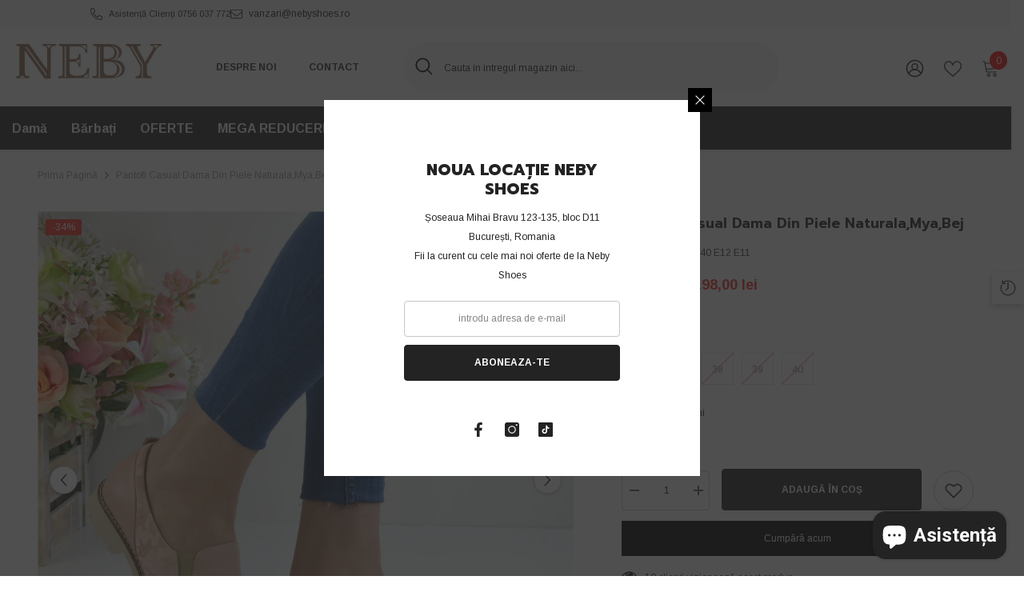

--- FILE ---
content_type: text/html; charset=utf-8
request_url: https://nebyshoes.ro/products/pantofi-dama-din-piele-naturala-mya-bej
body_size: 88245
content:
<!doctype html><html class="no-js" lang="ro-RO">
    <head>
	<script src="//nebyshoes.ro/cdn/shop/files/pandectes-rules.js?v=15384085805189380971"></script>
	
	
        <meta charset="utf-8">
        <meta http-equiv="X-UA-Compatible" content="IE=edge">
        <meta name="viewport" content="width=device-width,initial-scale=1">
        <meta name="theme-color" content="">
        <link rel="canonical" href="https://nebyshoes.ro/products/pantofi-dama-din-piele-naturala-mya-bej">
        <link rel="canonical" href="https://nebyshoes.ro/products/pantofi-dama-din-piele-naturala-mya-bej" canonical-shop-url="https://nebyshoes.ro/"><link rel="shortcut icon" href="//nebyshoes.ro/cdn/shop/files/favicon_nou_NEBY_32x32.png?v=1709635504" type="image/png"><link rel="preconnect" href="https://cdn.shopify.com" crossorigin>
        <title>Pantofi Casual Dama din Piele Naturala,Mya,bej  &ndash; NEBY SHOES</title><meta name="description" content="Pantofi sport confectionati din piele naturala bej box+piele cu model asimetric- Interior din piele naturala -Talpa buretoasa cu toc ,inaltime talpa- 3 cm. Ofera un plus de inaltime ,fiind in acelasi timp usoara si confortabila -Sistem inchidere - cu elastic. Despre încălțămintea din piele Timp de secole, pantofii din ">

<meta property="og:site_name" content="NEBY SHOES">
<meta property="og:url" content="https://nebyshoes.ro/products/pantofi-dama-din-piele-naturala-mya-bej">
<meta property="og:title" content="Pantofi Casual Dama din Piele Naturala,Mya,bej">
<meta property="og:type" content="product">
<meta property="og:description" content="Pantofi sport confectionati din piele naturala bej box+piele cu model asimetric- Interior din piele naturala -Talpa buretoasa cu toc ,inaltime talpa- 3 cm. Ofera un plus de inaltime ,fiind in acelasi timp usoara si confortabila -Sistem inchidere - cu elastic. Despre încălțămintea din piele Timp de secole, pantofii din "><meta property="og:image" content="http://nebyshoes.ro/cdn/shop/products/A146.jpg?v=1633005704">
  <meta property="og:image:secure_url" content="https://nebyshoes.ro/cdn/shop/products/A146.jpg?v=1633005704">
  <meta property="og:image:width" content="1080">
  <meta property="og:image:height" content="1080"><meta property="og:price:amount" content="198,00">
  <meta property="og:price:currency" content="RON"><meta name="twitter:card" content="summary_large_image">
<meta name="twitter:title" content="Pantofi Casual Dama din Piele Naturala,Mya,bej">
<meta name="twitter:description" content="Pantofi sport confectionati din piele naturala bej box+piele cu model asimetric- Interior din piele naturala -Talpa buretoasa cu toc ,inaltime talpa- 3 cm. Ofera un plus de inaltime ,fiind in acelasi timp usoara si confortabila -Sistem inchidere - cu elastic. Despre încălțămintea din piele Timp de secole, pantofii din ">

        <script>window.performance && window.performance.mark && window.performance.mark('shopify.content_for_header.start');</script><meta name="google-site-verification" content="8R69HjAw2wNg7j6xuFzUu8JY6yV1qcI8iEdJagBr3BU">
<meta name="google-site-verification" content="tOoBUNaeO20u6njUwdnX-77p58bhB0wAghO59mGxJeo">
<meta id="shopify-digital-wallet" name="shopify-digital-wallet" content="/22548395/digital_wallets/dialog">
<link rel="alternate" type="application/json+oembed" href="https://nebyshoes.ro/products/pantofi-dama-din-piele-naturala-mya-bej.oembed">
<script async="async" src="/checkouts/internal/preloads.js?locale=ro-RO"></script>
<script id="shopify-features" type="application/json">{"accessToken":"5ed229765167814837ddd065691a609b","betas":["rich-media-storefront-analytics"],"domain":"nebyshoes.ro","predictiveSearch":true,"shopId":22548395,"locale":"ro"}</script>
<script>var Shopify = Shopify || {};
Shopify.shop = "neby.myshopify.com";
Shopify.locale = "ro-RO";
Shopify.currency = {"active":"RON","rate":"1.0"};
Shopify.country = "RO";
Shopify.theme = {"name":"NEBY v5.1","id":152205820250,"schema_name":"Ella","schema_version":"6.5.2","theme_store_id":null,"role":"main"};
Shopify.theme.handle = "null";
Shopify.theme.style = {"id":null,"handle":null};
Shopify.cdnHost = "nebyshoes.ro/cdn";
Shopify.routes = Shopify.routes || {};
Shopify.routes.root = "/";</script>
<script type="module">!function(o){(o.Shopify=o.Shopify||{}).modules=!0}(window);</script>
<script>!function(o){function n(){var o=[];function n(){o.push(Array.prototype.slice.apply(arguments))}return n.q=o,n}var t=o.Shopify=o.Shopify||{};t.loadFeatures=n(),t.autoloadFeatures=n()}(window);</script>
<script id="shop-js-analytics" type="application/json">{"pageType":"product"}</script>
<script defer="defer" async type="module" src="//nebyshoes.ro/cdn/shopifycloud/shop-js/modules/v2/client.init-shop-cart-sync_tyEa2BVX.ro-RO.esm.js"></script>
<script defer="defer" async type="module" src="//nebyshoes.ro/cdn/shopifycloud/shop-js/modules/v2/chunk.common_BrRc8LjO.esm.js"></script>
<script defer="defer" async type="module" src="//nebyshoes.ro/cdn/shopifycloud/shop-js/modules/v2/chunk.modal_DnCCxPKN.esm.js"></script>
<script type="module">
  await import("//nebyshoes.ro/cdn/shopifycloud/shop-js/modules/v2/client.init-shop-cart-sync_tyEa2BVX.ro-RO.esm.js");
await import("//nebyshoes.ro/cdn/shopifycloud/shop-js/modules/v2/chunk.common_BrRc8LjO.esm.js");
await import("//nebyshoes.ro/cdn/shopifycloud/shop-js/modules/v2/chunk.modal_DnCCxPKN.esm.js");

  window.Shopify.SignInWithShop?.initShopCartSync?.({"fedCMEnabled":true,"windoidEnabled":true});

</script>
<script id="__st">var __st={"a":22548395,"offset":7200,"reqid":"66e92a55-ee33-4abb-8b93-6b509031403f-1769567655","pageurl":"nebyshoes.ro\/products\/pantofi-dama-din-piele-naturala-mya-bej","u":"85c22a6b316f","p":"product","rtyp":"product","rid":6541536297027};</script>
<script>window.ShopifyPaypalV4VisibilityTracking = true;</script>
<script id="captcha-bootstrap">!function(){'use strict';const t='contact',e='account',n='new_comment',o=[[t,t],['blogs',n],['comments',n],[t,'customer']],c=[[e,'customer_login'],[e,'guest_login'],[e,'recover_customer_password'],[e,'create_customer']],r=t=>t.map((([t,e])=>`form[action*='/${t}']:not([data-nocaptcha='true']) input[name='form_type'][value='${e}']`)).join(','),a=t=>()=>t?[...document.querySelectorAll(t)].map((t=>t.form)):[];function s(){const t=[...o],e=r(t);return a(e)}const i='password',u='form_key',d=['recaptcha-v3-token','g-recaptcha-response','h-captcha-response',i],f=()=>{try{return window.sessionStorage}catch{return}},m='__shopify_v',_=t=>t.elements[u];function p(t,e,n=!1){try{const o=window.sessionStorage,c=JSON.parse(o.getItem(e)),{data:r}=function(t){const{data:e,action:n}=t;return t[m]||n?{data:e,action:n}:{data:t,action:n}}(c);for(const[e,n]of Object.entries(r))t.elements[e]&&(t.elements[e].value=n);n&&o.removeItem(e)}catch(o){console.error('form repopulation failed',{error:o})}}const l='form_type',E='cptcha';function T(t){t.dataset[E]=!0}const w=window,h=w.document,L='Shopify',v='ce_forms',y='captcha';let A=!1;((t,e)=>{const n=(g='f06e6c50-85a8-45c8-87d0-21a2b65856fe',I='https://cdn.shopify.com/shopifycloud/storefront-forms-hcaptcha/ce_storefront_forms_captcha_hcaptcha.v1.5.2.iife.js',D={infoText:'Protejat prin hCaptcha',privacyText:'Confidențialitate',termsText:'Condiții'},(t,e,n)=>{const o=w[L][v],c=o.bindForm;if(c)return c(t,g,e,D).then(n);var r;o.q.push([[t,g,e,D],n]),r=I,A||(h.body.append(Object.assign(h.createElement('script'),{id:'captcha-provider',async:!0,src:r})),A=!0)});var g,I,D;w[L]=w[L]||{},w[L][v]=w[L][v]||{},w[L][v].q=[],w[L][y]=w[L][y]||{},w[L][y].protect=function(t,e){n(t,void 0,e),T(t)},Object.freeze(w[L][y]),function(t,e,n,w,h,L){const[v,y,A,g]=function(t,e,n){const i=e?o:[],u=t?c:[],d=[...i,...u],f=r(d),m=r(i),_=r(d.filter((([t,e])=>n.includes(e))));return[a(f),a(m),a(_),s()]}(w,h,L),I=t=>{const e=t.target;return e instanceof HTMLFormElement?e:e&&e.form},D=t=>v().includes(t);t.addEventListener('submit',(t=>{const e=I(t);if(!e)return;const n=D(e)&&!e.dataset.hcaptchaBound&&!e.dataset.recaptchaBound,o=_(e),c=g().includes(e)&&(!o||!o.value);(n||c)&&t.preventDefault(),c&&!n&&(function(t){try{if(!f())return;!function(t){const e=f();if(!e)return;const n=_(t);if(!n)return;const o=n.value;o&&e.removeItem(o)}(t);const e=Array.from(Array(32),(()=>Math.random().toString(36)[2])).join('');!function(t,e){_(t)||t.append(Object.assign(document.createElement('input'),{type:'hidden',name:u})),t.elements[u].value=e}(t,e),function(t,e){const n=f();if(!n)return;const o=[...t.querySelectorAll(`input[type='${i}']`)].map((({name:t})=>t)),c=[...d,...o],r={};for(const[a,s]of new FormData(t).entries())c.includes(a)||(r[a]=s);n.setItem(e,JSON.stringify({[m]:1,action:t.action,data:r}))}(t,e)}catch(e){console.error('failed to persist form',e)}}(e),e.submit())}));const S=(t,e)=>{t&&!t.dataset[E]&&(n(t,e.some((e=>e===t))),T(t))};for(const o of['focusin','change'])t.addEventListener(o,(t=>{const e=I(t);D(e)&&S(e,y())}));const B=e.get('form_key'),M=e.get(l),P=B&&M;t.addEventListener('DOMContentLoaded',(()=>{const t=y();if(P)for(const e of t)e.elements[l].value===M&&p(e,B);[...new Set([...A(),...v().filter((t=>'true'===t.dataset.shopifyCaptcha))])].forEach((e=>S(e,t)))}))}(h,new URLSearchParams(w.location.search),n,t,e,['guest_login'])})(!0,!0)}();</script>
<script integrity="sha256-4kQ18oKyAcykRKYeNunJcIwy7WH5gtpwJnB7kiuLZ1E=" data-source-attribution="shopify.loadfeatures" defer="defer" src="//nebyshoes.ro/cdn/shopifycloud/storefront/assets/storefront/load_feature-a0a9edcb.js" crossorigin="anonymous"></script>
<script data-source-attribution="shopify.dynamic_checkout.dynamic.init">var Shopify=Shopify||{};Shopify.PaymentButton=Shopify.PaymentButton||{isStorefrontPortableWallets:!0,init:function(){window.Shopify.PaymentButton.init=function(){};var t=document.createElement("script");t.src="https://nebyshoes.ro/cdn/shopifycloud/portable-wallets/latest/portable-wallets.ro.js",t.type="module",document.head.appendChild(t)}};
</script>
<script data-source-attribution="shopify.dynamic_checkout.buyer_consent">
  function portableWalletsHideBuyerConsent(e){var t=document.getElementById("shopify-buyer-consent"),n=document.getElementById("shopify-subscription-policy-button");t&&n&&(t.classList.add("hidden"),t.setAttribute("aria-hidden","true"),n.removeEventListener("click",e))}function portableWalletsShowBuyerConsent(e){var t=document.getElementById("shopify-buyer-consent"),n=document.getElementById("shopify-subscription-policy-button");t&&n&&(t.classList.remove("hidden"),t.removeAttribute("aria-hidden"),n.addEventListener("click",e))}window.Shopify?.PaymentButton&&(window.Shopify.PaymentButton.hideBuyerConsent=portableWalletsHideBuyerConsent,window.Shopify.PaymentButton.showBuyerConsent=portableWalletsShowBuyerConsent);
</script>
<script>
  function portableWalletsCleanup(e){e&&e.src&&console.error("Failed to load portable wallets script "+e.src);var t=document.querySelectorAll("shopify-accelerated-checkout .shopify-payment-button__skeleton, shopify-accelerated-checkout-cart .wallet-cart-button__skeleton"),e=document.getElementById("shopify-buyer-consent");for(let e=0;e<t.length;e++)t[e].remove();e&&e.remove()}function portableWalletsNotLoadedAsModule(e){e instanceof ErrorEvent&&"string"==typeof e.message&&e.message.includes("import.meta")&&"string"==typeof e.filename&&e.filename.includes("portable-wallets")&&(window.removeEventListener("error",portableWalletsNotLoadedAsModule),window.Shopify.PaymentButton.failedToLoad=e,"loading"===document.readyState?document.addEventListener("DOMContentLoaded",window.Shopify.PaymentButton.init):window.Shopify.PaymentButton.init())}window.addEventListener("error",portableWalletsNotLoadedAsModule);
</script>

<script type="module" src="https://nebyshoes.ro/cdn/shopifycloud/portable-wallets/latest/portable-wallets.ro.js" onError="portableWalletsCleanup(this)" crossorigin="anonymous"></script>
<script nomodule>
  document.addEventListener("DOMContentLoaded", portableWalletsCleanup);
</script>

<link id="shopify-accelerated-checkout-styles" rel="stylesheet" media="screen" href="https://nebyshoes.ro/cdn/shopifycloud/portable-wallets/latest/accelerated-checkout-backwards-compat.css" crossorigin="anonymous">
<style id="shopify-accelerated-checkout-cart">
        #shopify-buyer-consent {
  margin-top: 1em;
  display: inline-block;
  width: 100%;
}

#shopify-buyer-consent.hidden {
  display: none;
}

#shopify-subscription-policy-button {
  background: none;
  border: none;
  padding: 0;
  text-decoration: underline;
  font-size: inherit;
  cursor: pointer;
}

#shopify-subscription-policy-button::before {
  box-shadow: none;
}

      </style>
<script id="sections-script" data-sections="header-navigation-vertical-menu,header-mobile,brand-tab-block" defer="defer" src="//nebyshoes.ro/cdn/shop/t/18/compiled_assets/scripts.js?v=4689"></script>
<script>window.performance && window.performance.mark && window.performance.mark('shopify.content_for_header.end');</script>
        <style>@import url('https://fonts.googleapis.com/css?family=Arimo:300,300i,400,400i,500,500i,600,600i,700,700i,800,800i&display=swap');
                @import url('https://fonts.googleapis.com/css?family=Prompt:300,300i,400,400i,500,500i,600,600i,700,700i,800,800i&display=swap');
                    :root {
        --font-family-1: Arimo;
        --font-family-2: Prompt;

        /* Settings Body */--font-body-family: Arimo;--font-body-size: 12px;--font-body-weight: 400;--body-line-height: 24px;--body-letter-spacing: 0;

        /* Settings Heading */--font-heading-family: Prompt;--font-heading-size: 20px;--font-heading-weight: 800;--font-heading-style: normal;--heading-line-height: 24px;--heading-letter-spacing: 0;--heading-text-transform: uppercase;--heading-border-height: 1px;

        /* Menu Lv1 */--font-menu-lv1-family: Arimo;--font-menu-lv1-size: 16px;--font-menu-lv1-weight: 700;--menu-lv1-line-height: 24px;--menu-lv1-letter-spacing: 0;--menu-lv1-text-transform: capitalize;

        /* Menu Lv2 */--font-menu-lv2-family: Arimo;--font-menu-lv2-size: 14px;--font-menu-lv2-weight: 400;--menu-lv2-line-height: 24px;--menu-lv2-letter-spacing: 0;--menu-lv2-text-transform: capitalize;

        /* Menu Lv3 */--font-menu-lv3-family: Arimo;--font-menu-lv3-size: 14px;--font-menu-lv3-weight: 400;--menu-lv3-line-height: 24px;--menu-lv3-letter-spacing: 0;--menu-lv3-text-transform: capitalize;

        /* Mega Menu Lv2 */--font-mega-menu-lv2-family: Arimo;--font-mega-menu-lv2-size: 14px;--font-mega-menu-lv2-weight: 700;--font-mega-menu-lv2-style: normal;--mega-menu-lv2-line-height: 18px;--mega-menu-lv2-letter-spacing: 0;--mega-menu-lv2-text-transform: uppercase;

        /* Mega Menu Lv3 */--font-mega-menu-lv3-family: Arimo;--font-mega-menu-lv3-size: 14px;--font-mega-menu-lv3-weight: 400;--mega-menu-lv3-line-height: 24px;--mega-menu-lv3-letter-spacing: 0;--mega-menu-lv3-text-transform: capitalize;

        /* Product Card Title */--product-title-font: Arimo;--product-title-font-size : 12px;--product-title-font-weight : 400;--product-title-line-height: 16px;--product-title-letter-spacing: 0;--product-title-line-text : 2;--product-title-text-transform : capitalize;--product-title-margin-bottom: 10px;

        /* Product Card Vendor */--product-vendor-font: Arimo;--product-vendor-font-size : 12px;--product-vendor-font-weight : 700;--product-vendor-font-style : normal;--product-vendor-line-height: 22px;--product-vendor-letter-spacing: 0;--product-vendor-text-transform : capitalize;--product-vendor-margin-bottom: 0px;--product-vendor-margin-top: 0px;

        /* Product Card Price */--product-price-font: Arimo;--product-price-font-size : 14px;--product-price-font-weight : 700;--product-price-line-height: 22px;--product-price-letter-spacing: 0;--product-price-margin-top: 0px;--product-price-margin-bottom: 13px;

        /* Product Card Badge */--badge-font: Arimo;--badge-font-size : 12px;--badge-font-weight : 400;--badge-text-transform : capitalize;--badge-letter-spacing: 0;--badge-line-height: 20px;--badge-border-radius: 2px;--badge-padding-top: 0px;--badge-padding-bottom: 0px;--badge-padding-left-right: 8px;--badge-postion-top: 0px;--badge-postion-left-right: 0px;

        /* Product Quickview */
        --product-quickview-font-size : 12px; --product-quickview-line-height: 23px; --product-quickview-border-radius: 1px; --product-quickview-padding-top: 0px; --product-quickview-padding-bottom: 0px; --product-quickview-padding-left-right: 7px; --product-quickview-sold-out-product: #e95144;--product-quickview-box-shadow: none;/* Blog Card Tile */--blog-title-font: Arimo;--blog-title-font-size : 18px; --blog-title-font-weight : 700; --blog-title-line-height: 36px; --blog-title-letter-spacing: 0; --blog-title-text-transform : capitalize;

        /* Blog Card Info (Date, Author) */--blog-info-font: Arimo;--blog-info-font-size : 12px; --blog-info-font-weight : 400; --blog-info-line-height: 22px; --blog-info-letter-spacing: 0; --blog-info-text-transform : none;

        /* Button 1 */--btn-1-font-family: Arimo;--btn-1-font-size: 12px; --btn-1-font-weight: 700; --btn-1-text-transform: uppercase; --btn-1-line-height: 24px; --btn-1-letter-spacing: 0; --btn-1-text-align: center; --btn-1-border-radius: 4px; --btn-1-border-width: 1px; --btn-1-border-style: solid; --btn-1-padding-top: 9px; --btn-1-padding-bottom: 10px; --btn-1-horizontal-length: 0px; --btn-1-vertical-length: 0px; --btn-1-blur-radius: 0px; --btn-1-spread: 0px;
        --btn-1-inset: ;/* Button 2 */--btn-2-font-family: Prompt;--btn-2-font-size: 16px; --btn-2-font-weight: 700; --btn-2-text-transform: uppercase; --btn-2-line-height: 24px; --btn-2-letter-spacing: .05em; --btn-2-text-align: center; --btn-2-border-radius: 0px; --btn-2-border-width: 1px; --btn-2-border-style: solid; --btn-2-padding-top: 20px; --btn-2-padding-bottom: 20px; --btn-2-horizontal-length: 0px; --btn-2-vertical-length: 0px; --btn-2-blur-radius: 0px; --btn-2-spread: 0px;
        --btn-2-inset: ;/* Button 3 */--btn-3-font-family: Arimo;--btn-3-font-size: 12px; --btn-3-font-weight: 700; --btn-3-text-transform: uppercase; --btn-3-line-height: 24px; --btn-3-letter-spacing: 0; --btn-3-text-align: center; --btn-3-border-radius: 4px; --btn-3-border-width: 1px; --btn-3-border-style: solid; --btn-3-padding-top: 9px; --btn-3-padding-bottom: 10px; --btn-3-horizontal-length: 0px; --btn-3-vertical-length: 0px; --btn-3-blur-radius: 0px; --btn-3-spread: 0px;
        --btn-3-inset: ;/* Footer Heading */--footer-heading-font-family: Arimo;--footer-heading-font-size : 14px; --footer-heading-font-weight : 700; --footer-heading-line-height : 16px; --footer-heading-letter-spacing : 0; --footer-heading-text-transform : capitalize;

        /* Footer Link */--footer-link-font-family: Arimo;--footer-link-font-size : 12px; --footer-link-font-weight : ; --footer-link-line-height : 30px; --footer-link-letter-spacing : 0; --footer-link-text-transform : capitalize;

        /* Page Title */--font-page-title-family: Arimo;--font-page-title-size: 24px; --font-page-title-weight: 400; --font-page-title-style: normal; --page-title-line-height: 20px; --page-title-letter-spacing: .02em; --page-title-text-transform: uppercase;

        /* Font Product Tab Title */
        --font-tab-type-1: Arimo; --font-tab-type-2: Prompt;

        /* Text Size */
        --text-size-font-size : 10px; --text-size-font-weight : 400; --text-size-line-height : 22px; --text-size-letter-spacing : 0; --text-size-text-transform : uppercase; --text-size-color : #787878;

        /* Font Weight */
        --font-weight-normal: 400; --font-weight-medium: 500; --font-weight-semibold: 600; --font-weight-bold: 700; --font-weight-bolder: 800; --font-weight-black: 900;

        /* Radio Button */
        --form-label-checkbox-before-bg: #fff; --form-label-checkbox-before-border: #cecece; --form-label-checkbox-before-bg-checked: #000;

        /* Conatiner */
        --body-custom-width-container: 1600px;

        /* Layout Boxed */
        --color-background-layout-boxed: #f8f8f8;/* Arrow */
        --position-horizontal-slick-arrow: 0;

        /* General Color*/
        --color-text: #232323; --color-text2: #969696; --color-global: #232323; --color-white: #FFFFFF; --color-grey: #868686; --color-black: #202020; --color-base-text-rgb: 35, 35, 35; --color-base-text2-rgb: 150, 150, 150; --color-background: #ffffff; --color-background-rgb: 255, 255, 255; --color-background-overylay: rgba(255, 255, 255, 0.9); --color-base-accent-text: ; --color-base-accent-1: ; --color-base-accent-2: ; --color-link: #232323; --color-link-hover: #232323; --color-error: #D93333; --color-error-bg: #FCEEEE; --color-success: #5A5A5A; --color-success-bg: #DFF0D8; --color-info: #202020; --color-info-bg: #FFF2DD; --color-link-underline: rgba(35, 35, 35, 0.5); --color-breadcrumb: #999999; --colors-breadcrumb-hover: #232323;--colors-breadcrumb-active: #999999; --border-global: #e6e6e6; --bg-global: #fafafa; --bg-planceholder: #fafafa; --color-warning: #fff; --bg-warning: #e0b252; --color-background-10 : #e9e9e9; --color-background-20 : #d3d3d3; --color-background-30 : #bdbdbd; --color-background-50 : #919191; --color-background-global : #919191;

        /* Arrow Color */
        --arrow-color: #232323; --arrow-background-color: #fff; --arrow-border-color: #cccccc;--arrow-color-hover: #ffffff;--arrow-background-color-hover: #232323;--arrow-border-color-hover: #232323;--arrow-width: 35px;--arrow-height: 35px;--arrow-size: 35px;--arrow-size-icon: 17px;--arrow-border-radius: 50%;--arrow-border-width: 1px;--arrow-width-half: -17px;

        /* Pagination Color */
        --pagination-item-color: #3c3c3c; --pagination-item-color-active: #3c3c3c; --pagination-item-bg-color: #fff;--pagination-item-bg-color-active: #fff;--pagination-item-border-color: #fff;--pagination-item-border-color-active: #3c3c3c;--pagination-arrow-color: #3c3c3c;--pagination-arrow-color-active: #3c3c3c;--pagination-arrow-bg-color: #fff;--pagination-arrow-bg-color-active: #fff;--pagination-arrow-border-color: #fff;--pagination-arrow-border-color-active: #fff;

        /* Dots Color */
        --dots-color: rgba(0,0,0,0);--dots-border-color: #434343;--dots-color-active: #7c7c7d;--dots-border-color-active: #7c7c7d;--dots-style2-background-opacity: #00000050;--dots-width: 12px;--dots-height: 12px;

        /* Button Color */
        --btn-1-color: #FFFFFF;--btn-1-bg: #232323;--btn-1-border: #232323;--btn-1-color-hover: #232323;--btn-1-bg-hover: #ffffff;--btn-1-border-hover: #232323;
        --btn-2-color: #232323;--btn-2-bg: #FFFFFF;--btn-2-border: #232323;--btn-2-color-hover: #FFFFFF;--btn-2-bg-hover: #232323;--btn-2-border-hover: #232323;
        --btn-3-color: #FFFFFF;--btn-3-bg: #e9514b;--btn-3-border: #e9514b;--btn-3-color-hover: #ffffff;--btn-3-bg-hover: #e9514b;--btn-3-border-hover: #e9514b;
        --anchor-transition: all ease .3s;--bg-white: #ffffff;--bg-black: #000000;--bg-grey: #808080;--icon: var(--color-text);--text-cart: #3c3c3c;--duration-short: 100ms;--duration-default: 350ms;--duration-long: 500ms;--form-input-bg: #ffffff;--form-input-border: #c7c7c7;--form-input-color: #232323;--form-input-placeholder: #868686;--form-label: #232323;

        --new-badge-color: #ffffff;--new-badge-bg: #00654c;--sale-badge-color: #ffffff;--sale-badge-bg: #f42b23;--sold-out-badge-color: #ffffff;--sold-out-badge-bg: #c1c1c1;--custom-badge-color: #ffffff;--custom-badge-bg: #ffa221;--bundle-badge-color: #ffffff;--bundle-badge-bg: #232323;
        
        --product-title-color : #232323;--product-title-color-hover : #232323;--product-vendor-color : #232323;--product-price-color : #232323;--product-sale-price-color : #f42b23;--product-compare-price-color : #969696;--product-review-full-color : #ffb20d;--product-review-empty-color : #e6e6e6;

        --product-swatch-border : #cbcbcb;--product-swatch-border-active : #232323;--product-swatch-width : 40px;--product-swatch-height : 40px;--product-swatch-border-radius : 0px;--product-swatch-color-width : 40px;--product-swatch-color-height : 40px;--product-swatch-color-border-radius : 20px;

        --product-wishlist-color : #000000;--product-wishlist-bg : #fff;--product-wishlist-border : transparent;--product-wishlist-color-added : #ffffff;--product-wishlist-bg-added : #000000;--product-wishlist-border-added : transparent;--product-compare-color : #000000;--product-compare-bg : #FFFFFF;--product-compare-color-added : #D12442; --product-compare-bg-added : #FFFFFF; --product-hot-stock-text-color : #d62828; --product-quick-view-color : #232323; --product-cart-image-fit : contain; --product-title-variant-font-size: 15px;--product-quick-view-bg : #ffffff;--product-quick-view-bg-above-button: rgba(255, 255, 255, 0.7);--product-quick-view-color-hover : #232323;--product-quick-view-bg-hover : #ffffff;--product-action-color : #232323;--product-action-bg : #ffffff;--product-action-border : #232323;--product-action-color-hover : #ffffff;--product-action-bg-hover : #232323;--product-action-border-hover : #232323;

        /* Multilevel Category Filter */
        --color-label-multiLevel-categories: #232323;--bg-label-multiLevel-categories: #fff;--color-button-multiLevel-categories: #fff;--bg-button-multiLevel-categories: #ff8b21;--border-button-multiLevel-categories: #ff736b;--hover-color-button-multiLevel-categories: #fff;--hover-bg-button-multiLevel-categories: #ff8b21;--cart-item-bg : #ffffff;--cart-item-border : #e8e8e8;--cart-item-border-width : 1px;--cart-item-border-style : solid;--free-shipping-height : 10px;--free-shipping-border-radius : 20px;--free-shipping-color : #727272; --free-shipping-bg : #ededed;--free-shipping-bg-1: #f44336;--free-shipping-bg-2: #ffc206;--free-shipping-bg-3: #298c60;--free-shipping-bg-4: #298c60; --free-shipping-min-height : 20.0px;--w-product-swatch-custom: 30px;--h-product-swatch-custom: 30px;--w-product-swatch-custom-mb: 20px;--h-product-swatch-custom-mb: 20px;--font-size-product-swatch-more: 12px;--swatch-border : #cbcbcb;--swatch-border-active : #232323;

        --variant-size: #232323;--variant-size-border: #e7e7e7;--variant-size-bg: #ffffff;--variant-size-hover: #ffffff;--variant-size-border-hover: #232323;--variant-size-bg-hover: #232323;--variant-bg : #ffffff; --variant-color : #232323; --variant-bg-active : #ffffff; --variant-color-active : #232323;

        --fontsize-text-social: 12px;
        --page-content-distance: 64px;--sidebar-content-distance: 40px;--button-transition-ease: cubic-bezier(.25,.46,.45,.94);

        /* Loading Spinner Color */
        --spinner-top-color: #fc0; --spinner-right-color: #00654c; --spinner-bottom-color: #f00; --spinner-left-color: #f6f6f6;

        /* Product Card Marquee */
        --product-marquee-background-color: ;--product-marquee-text-color: #FFFFFF;--product-marquee-text-size: 14px;--product-marquee-text-mobile-size: 14px;--product-marquee-text-weight: 400;--product-marquee-text-transform: none;--product-marquee-text-style: italic;--product-marquee-speed: ; --product-marquee-line-height: calc(var(--product-marquee-text-mobile-size) * 1.5);
    }
</style>
        <link href="//nebyshoes.ro/cdn/shop/t/18/assets/base.css?v=112780107078431638281709727555" rel="stylesheet" type="text/css" media="all" />
<link href="//nebyshoes.ro/cdn/shop/t/18/assets/animated.css?v=118618079748618006641692993891" rel="stylesheet" type="text/css" media="all" />
<link href="//nebyshoes.ro/cdn/shop/t/18/assets/component-card.css?v=44373505219447115911692993892" rel="stylesheet" type="text/css" media="all" />
<link href="//nebyshoes.ro/cdn/shop/t/18/assets/component-loading-overlay.css?v=41789740389909582121692993893" rel="stylesheet" type="text/css" media="all" />
<link href="//nebyshoes.ro/cdn/shop/t/18/assets/component-loading-banner.css?v=134929792737225431051724165420" rel="stylesheet" type="text/css" media="all" />
<link href="//nebyshoes.ro/cdn/shop/t/18/assets/component-quick-cart.css?v=111677929301119732291692993893" rel="stylesheet" type="text/css" media="all" />
<link rel="stylesheet" href="//nebyshoes.ro/cdn/shop/t/18/assets/vendor.css?v=164616260963476715651692993895" media="print" onload="this.media='all'">
<noscript><link href="//nebyshoes.ro/cdn/shop/t/18/assets/vendor.css?v=164616260963476715651692993895" rel="stylesheet" type="text/css" media="all" /></noscript>


	<link href="//nebyshoes.ro/cdn/shop/t/18/assets/component-card-02.css?v=37159281556379002141692993891" rel="stylesheet" type="text/css" media="all" />


<link href="//nebyshoes.ro/cdn/shop/t/18/assets/component-predictive-search.css?v=104537003445991516671692993893" rel="stylesheet" type="text/css" media="all" />
<link rel="stylesheet" href="//nebyshoes.ro/cdn/shop/t/18/assets/component-newsletter.css?v=125719100630952161481709728758" media="print" onload="this.media='all'">
<link rel="stylesheet" href="//nebyshoes.ro/cdn/shop/t/18/assets/component-slider.css?v=37888473738646685221692993893" media="print" onload="this.media='all'">
<link rel="stylesheet" href="//nebyshoes.ro/cdn/shop/t/18/assets/component-list-social.css?v=102044711114163579551692993892" media="print" onload="this.media='all'"><noscript><link href="//nebyshoes.ro/cdn/shop/t/18/assets/component-newsletter.css?v=125719100630952161481709728758" rel="stylesheet" type="text/css" media="all" /></noscript>
<noscript><link href="//nebyshoes.ro/cdn/shop/t/18/assets/component-slider.css?v=37888473738646685221692993893" rel="stylesheet" type="text/css" media="all" /></noscript>
<noscript><link href="//nebyshoes.ro/cdn/shop/t/18/assets/component-list-social.css?v=102044711114163579551692993892" rel="stylesheet" type="text/css" media="all" /></noscript>

<style type="text/css">
	.nav-title-mobile {display: none;}.list-menu--disclosure{display: none;position: absolute;min-width: 100%;width: 22rem;background-color: var(--bg-white);box-shadow: 0 1px 4px 0 rgb(0 0 0 / 15%);padding: 5px 0 5px 20px;opacity: 0;visibility: visible;pointer-events: none;transition: opacity var(--duration-default) ease, transform var(--duration-default) ease;}.list-menu--disclosure-2{margin-left: calc(100% - 15px);z-index: 2;top: -5px;}.list-menu--disclosure:focus {outline: none;}.list-menu--disclosure.localization-selector {max-height: 18rem;overflow: auto;width: 10rem;padding: 0.5rem;}.js menu-drawer > details > summary::before, .js menu-drawer > details[open]:not(.menu-opening) > summary::before {content: '';position: absolute;cursor: default;width: 100%;height: calc(100vh - 100%);height: calc(var(--viewport-height, 100vh) - (var(--header-bottom-position, 100%)));top: 100%;left: 0;background: var(--color-foreground-50);opacity: 0;visibility: hidden;z-index: 2;transition: opacity var(--duration-default) ease,visibility var(--duration-default) ease;}menu-drawer > details[open] > summary::before {visibility: visible;opacity: 1;}.menu-drawer {position: absolute;transform: translateX(-100%);visibility: hidden;z-index: 3;left: 0;top: 100%;width: 100%;max-width: calc(100vw - 4rem);padding: 0;border: 0.1rem solid var(--color-background-10);border-left: 0;border-bottom: 0;background-color: var(--bg-white);overflow-x: hidden;}.js .menu-drawer {height: calc(100vh - 100%);height: calc(var(--viewport-height, 100vh) - (var(--header-bottom-position, 100%)));}.js details[open] > .menu-drawer, .js details[open] > .menu-drawer__submenu {transition: transform var(--duration-default) ease, visibility var(--duration-default) ease;}.no-js details[open] > .menu-drawer, .js details[open].menu-opening > .menu-drawer, details[open].menu-opening > .menu-drawer__submenu {transform: translateX(0);visibility: visible;}@media screen and (min-width: 750px) {.menu-drawer {width: 40rem;}.no-js .menu-drawer {height: auto;}}.menu-drawer__inner-container {position: relative;height: 100%;}.menu-drawer__navigation-container {display: grid;grid-template-rows: 1fr auto;align-content: space-between;overflow-y: auto;height: 100%;}.menu-drawer__navigation {padding: 0 0 5.6rem 0;}.menu-drawer__inner-submenu {height: 100%;overflow-x: hidden;overflow-y: auto;}.no-js .menu-drawer__navigation {padding: 0;}.js .menu-drawer__menu li {width: 100%;border-bottom: 1px solid #e6e6e6;overflow: hidden;}.menu-drawer__menu-item{line-height: var(--body-line-height);letter-spacing: var(--body-letter-spacing);padding: 10px 20px 10px 15px;cursor: pointer;display: flex;align-items: center;justify-content: space-between;}.menu-drawer__menu-item .label{display: inline-block;vertical-align: middle;font-size: calc(var(--font-body-size) - 4px);font-weight: var(--font-weight-normal);letter-spacing: var(--body-letter-spacing);height: 20px;line-height: 20px;margin: 0 0 0 10px;padding: 0 5px;text-transform: uppercase;text-align: center;position: relative;}.menu-drawer__menu-item .label:before{content: "";position: absolute;border: 5px solid transparent;top: 50%;left: -9px;transform: translateY(-50%);}.menu-drawer__menu-item > .icon{width: 24px;height: 24px;margin: 0 10px 0 0;}.menu-drawer__menu-item > .symbol {position: absolute;right: 20px;top: 50%;transform: translateY(-50%);display: flex;align-items: center;justify-content: center;font-size: 0;pointer-events: none;}.menu-drawer__menu-item > .symbol .icon{width: 14px;height: 14px;opacity: .6;}.menu-mobile-icon .menu-drawer__menu-item{justify-content: flex-start;}.no-js .menu-drawer .menu-drawer__menu-item > .symbol {display: none;}.js .menu-drawer__submenu {position: absolute;top: 0;width: 100%;bottom: 0;left: 0;background-color: var(--bg-white);z-index: 1;transform: translateX(100%);visibility: hidden;}.js .menu-drawer__submenu .menu-drawer__submenu {overflow-y: auto;}.menu-drawer__close-button {display: block;width: 100%;padding: 10px 15px;background-color: transparent;border: none;background: #f6f8f9;position: relative;}.menu-drawer__close-button .symbol{position: absolute;top: auto;left: 20px;width: auto;height: 22px;z-index: 10;display: flex;align-items: center;justify-content: center;font-size: 0;pointer-events: none;}.menu-drawer__close-button .icon {display: inline-block;vertical-align: middle;width: 18px;height: 18px;transform: rotate(180deg);}.menu-drawer__close-button .text{max-width: calc(100% - 50px);white-space: nowrap;overflow: hidden;text-overflow: ellipsis;display: inline-block;vertical-align: top;width: 100%;margin: 0 auto;}.no-js .menu-drawer__close-button {display: none;}.menu-drawer__utility-links {padding: 2rem;}.menu-drawer__account {display: inline-flex;align-items: center;text-decoration: none;padding: 1.2rem;margin-left: -1.2rem;font-size: 1.4rem;}.menu-drawer__account .icon-account {height: 2rem;width: 2rem;margin-right: 1rem;}.menu-drawer .list-social {justify-content: flex-start;margin-left: -1.25rem;margin-top: 2rem;}.menu-drawer .list-social:empty {display: none;}.menu-drawer .list-social__link {padding: 1.3rem 1.25rem;}

	/* Style General */
	.d-block{display: block}.d-inline-block{display: inline-block}.d-flex{display: flex}.d-none {display: none}.d-grid{display: grid}.ver-alg-mid {vertical-align: middle}.ver-alg-top{vertical-align: top}
	.flex-jc-start{justify-content:flex-start}.flex-jc-end{justify-content:flex-end}.flex-jc-center{justify-content:center}.flex-jc-between{justify-content:space-between}.flex-jc-stretch{justify-content:stretch}.flex-align-start{align-items: flex-start}.flex-align-center{align-items: center}.flex-align-end{align-items: flex-end}.flex-align-stretch{align-items:stretch}.flex-wrap{flex-wrap: wrap}.flex-nowrap{flex-wrap: nowrap}.fd-row{flex-direction:row}.fd-row-reverse{flex-direction:row-reverse}.fd-column{flex-direction:column}.fd-column-reverse{flex-direction:column-reverse}.fg-0{flex-grow:0}.fs-0{flex-shrink:0}.gap-15{gap:15px}.gap-30{gap:30px}.gap-col-30{column-gap:30px}
	.p-relative{position:relative}.p-absolute{position:absolute}.p-static{position:static}.p-fixed{position:fixed;}
	.zi-1{z-index:1}.zi-2{z-index:2}.zi-3{z-index:3}.zi-5{z-index:5}.zi-6{z-index:6}.zi-7{z-index:7}.zi-9{z-index:9}.zi-10{z-index:10}.zi-99{z-index:99} .zi-100{z-index:100} .zi-101{z-index:101}
	.top-0{top:0}.top-100{top:100%}.top-auto{top:auto}.left-0{left:0}.left-auto{left:auto}.right-0{right:0}.right-auto{right:auto}.bottom-0{bottom:0}
	.middle-y{top:50%;transform:translateY(-50%)}.middle-x{left:50%;transform:translateX(-50%)}
	.opacity-0{opacity:0}.opacity-1{opacity:1}
	.o-hidden{overflow:hidden}.o-visible{overflow:visible}.o-unset{overflow:unset}.o-x-hidden{overflow-x:hidden}.o-y-auto{overflow-y:auto;}
	.pt-0{padding-top:0}.pt-2{padding-top:2px}.pt-5{padding-top:5px}.pt-10{padding-top:10px}.pt-10-imp{padding-top:10px !important}.pt-12{padding-top:12px}.pt-16{padding-top:16px}.pt-20{padding-top:20px}.pt-24{padding-top:24px}.pt-30{padding-top:30px}.pt-32{padding-top:32px}.pt-36{padding-top:36px}.pt-48{padding-top:48px}.pb-0{padding-bottom:0}.pb-5{padding-bottom:5px}.pb-10{padding-bottom:10px}.pb-10-imp{padding-bottom:10px !important}.pb-12{padding-bottom:12px}.pb-15{padding-bottom:15px}.pb-16{padding-bottom:16px}.pb-18{padding-bottom:18px}.pb-20{padding-bottom:20px}.pb-24{padding-bottom:24px}.pb-32{padding-bottom:32px}.pb-40{padding-bottom:40px}.pb-48{padding-bottom:48px}.pb-50{padding-bottom:50px}.pb-80{padding-bottom:80px}.pb-84{padding-bottom:84px}.pr-0{padding-right:0}.pr-5{padding-right: 5px}.pr-10{padding-right:10px}.pr-20{padding-right:20px}.pr-24{padding-right:24px}.pr-30{padding-right:30px}.pr-36{padding-right:36px}.pr-80{padding-right:80px}.pl-0{padding-left:0}.pl-12{padding-left:12px}.pl-20{padding-left:20px}.pl-24{padding-left:24px}.pl-36{padding-left:36px}.pl-48{padding-left:48px}.pl-52{padding-left:52px}.pl-80{padding-left:80px}.p-zero{padding:0}
	.m-lr-auto{margin:0 auto}.m-zero{margin:0}.ml-auto{margin-left:auto}.ml-0{margin-left:0}.ml-5{margin-left:5px}.ml-15{margin-left:15px}.ml-20{margin-left:20px}.ml-30{margin-left:30px}.mr-auto{margin-right:auto}.mr-0{margin-right:0}.mr-5{margin-right:5px}.mr-10{margin-right:10px}.mr-20{margin-right:20px}.mr-30{margin-right:30px}.mt-0{margin-top: 0}.mt-10{margin-top: 10px}.mt-15{margin-top: 15px}.mt-20{margin-top: 20px}.mt-25{margin-top: 25px}.mt-30{margin-top: 30px}.mt-40{margin-top: 40px}.mt-45{margin-top: 45px}.mb-0{margin-bottom: 0}.mb-5{margin-bottom: 5px}.mb-10{margin-bottom: 10px}.mb-15{margin-bottom: 15px}.mb-18{margin-bottom: 18px}.mb-20{margin-bottom: 20px}.mb-30{margin-bottom: 30px}
	.h-0{height:0}.h-100{height:100%}.h-100v{height:100vh}.h-auto{height:auto}.mah-100{max-height:100%}.mih-15{min-height: 15px}.mih-none{min-height: unset}.lih-15{line-height: 15px}
	.w-50pc{width:50%}.w-100{width:100%}.w-100v{width:100vw}.maw-100{max-width:100%}.maw-300{max-width:300px}.maw-480{max-width: 480px}.maw-780{max-width: 780px}.w-auto{width:auto}.minw-auto{min-width: auto}.min-w-100{min-width: 100px}
	.float-l{float:left}.float-r{float:right}
	.b-zero{border:none}.br-50p{border-radius:50%}.br-zero{border-radius:0}.br-2{border-radius:2px}.bg-none{background: none}
	.stroke-w-0{stroke-width: 0px}.stroke-w-1h{stroke-width: 0.5px}.stroke-w-1{stroke-width: 1px}.stroke-w-3{stroke-width: 3px}.stroke-w-5{stroke-width: 5px}.stroke-w-7 {stroke-width: 7px}.stroke-w-10 {stroke-width: 10px}.stroke-w-12 {stroke-width: 12px}.stroke-w-15 {stroke-width: 15px}.stroke-w-20 {stroke-width: 20px}.stroke-w-25 {stroke-width: 25px}.stroke-w-30{stroke-width: 30px}.stroke-w-32 {stroke-width: 32px}.stroke-w-40 {stroke-width: 40px}
	.w-21{width: 21px}.w-23{width: 23px}.w-24{width: 24px}.h-22{height: 22px}.h-23{height: 23px}.h-24{height: 24px}.w-h-16{width: 16px;height: 16px}.w-h-17{width: 17px;height: 17px}.w-h-18 {width: 18px;height: 18px}.w-h-19{width: 19px;height: 19px}.w-h-20 {width: 20px;height: 20px}.w-h-21{width: 21px;height: 21px}.w-h-22 {width: 22px;height: 22px}.w-h-23{width: 23px;height: 23px}.w-h-24 {width: 24px;height: 24px}.w-h-25 {width: 25px;height: 25px}.w-h-26 {width: 26px;height: 26px}.w-h-27 {width: 27px;height: 27px}.w-h-28 {width: 28px;height: 28px}.w-h-29 {width: 29px;height: 29px}.w-h-30 {width: 30px;height: 30px}.w-h-31 {width: 31px;height: 31px}.w-h-32 {width: 32px;height: 32px}.w-h-33 {width: 33px;height: 33px}.w-h-34 {width: 34px;height: 34px}.w-h-35 {width: 35px;height: 35px}.w-h-36 {width: 36px;height: 36px}.w-h-37 {width: 37px;height: 37px}
	.txt-d-none{text-decoration:none}.txt-d-underline{text-decoration:underline}.txt-u-o-1{text-underline-offset: 1px}.txt-u-o-2{text-underline-offset: 2px}.txt-u-o-3{text-underline-offset: 3px}.txt-u-o-4{text-underline-offset: 4px}.txt-u-o-5{text-underline-offset: 5px}.txt-u-o-6{text-underline-offset: 6px}.txt-u-o-8{text-underline-offset: 8px}.txt-u-o-12{text-underline-offset: 12px}.txt-t-up{text-transform:uppercase}.txt-t-cap{text-transform:capitalize}
	.ft-0{font-size: 0}.ft-16{font-size: 16px}.ls-0{letter-spacing: 0}.ls-02{letter-spacing: 0.2em}.ls-05{letter-spacing: 0.5em}.ft-i{font-style: italic}
	.button-effect svg{transition: 0.3s}.button-effect:hover svg{transform: rotate(180deg)}
	.icon-effect:hover svg {transform: scale(1.15)}.icon-effect:hover .icon-search-1 {transform: rotate(-90deg) scale(1.15)}
	.link-effect > span:after {content: "";position: absolute;bottom: -2px;left: 0;height: 1px;width: 100%;transform: scaleX(0);transition: transform var(--duration-default) ease-out;transform-origin: right}
	.link-effect > span:hover:after{transform: scaleX(1);transform-origin: left}
	@media (min-width: 1025px){
		.pl-lg-80{padding-left:80px}.pr-lg-80{padding-right:80px}
	}
</style>
        <script src="//nebyshoes.ro/cdn/shop/t/18/assets/vendor.js?v=37601539231953232631692993895" type="text/javascript"></script>
<script src="//nebyshoes.ro/cdn/shop/t/18/assets/global.js?v=46612764184384980251692993894" type="text/javascript"></script>
<script src="//nebyshoes.ro/cdn/shop/t/18/assets/lazysizes.min.js?v=122719776364282065531692993895" type="text/javascript"></script>
<script src="//nebyshoes.ro/cdn/shop/t/18/assets/predictive-search.js?v=44403290173806190591692993895" defer="defer"></script>

<script>
    window.lazySizesConfig = window.lazySizesConfig || {};
    lazySizesConfig.loadMode = 1;
    window.lazySizesConfig.init = false;
    lazySizes.init();

    window.rtl_slick = false;
    window.mobile_menu = 'custom';
    window.money_format = '{{amount_with_comma_separator}} lei';
    window.shop_currency = 'RON';
    window.currencySymbol ="Lei";
    window.show_multiple_currencies = true;
    window.routes = {
        root: '',
        cart: '/cart',
        cart_add_url: '/cart/add',
        cart_change_url: '/cart/change',
        cart_update_url: '/cart/update',
        collection_all: '/collections/all',
        predictive_search_url: '/search/suggest',
        search_url: '/search'
    }; 
    window.button_load_more = {
        default: `Afișează mai multe`,
        loading: `Se încarcă...`,
        view_all: `Vezi toată colecția`,
        no_more: `Lista de produse a ajuns la final`
    };
    window.after_add_to_cart = {
        type: 'quick_cart',
        message: `este adăugat în coșul de cumpărături.`
    };
    window.variant_image_group_quick_view = false;
    window.quick_view = {
        show: false,
        show_mb: false
    };
    window.quick_shop = {
        show: false,
        see_details: `Vezi detalii complete`,
    };
    window.quick_cart = {
        show: true
    };
    window.cartStrings = {
        error: `A apărut o eroare la actualizarea coșului. Vă rugăm să încercați din nou.`,
        quantityError: `Poți adăuga doar [quantity] din acest articol în coș.`,
        addProductOutQuantity: `Poți adăuga în coș doar [maxQuantity] din acest produs`,
        addProductOutQuantity2: `Cantitatea acestui produs este insuficientă.`,
        cartErrorMessage: `Translation missing: ro-RO.sections.cart.cart_quantity_error_prefix`,
        soldoutText: `Stoc Epuizat`,
        alreadyText: `toate`,
    };
    window.variantStrings = {
        addToCart: `Adaugă în coș`,
        addingToCart: `Se adaugă în coș...`,
        addedToCart: `Adăugat în coș`,
        submit: `Trimite`,
        soldOut: `Stoc Epuizat`,
        unavailable: `Indisponibil`,
        soldOut_message: `Această variantă este epuizată!`,
        unavailable_message: `Această variantă nu este disponibilă!`,
        addToCart_message: `Trebuie să selectați cel puțin un produs de adăugat!`,
        select: `Selectati optiunile`,
        preOrder: `Pre-comanda`,
        add: ``,
        unavailable_with_option: ``,
        hide_variants_unavailable: false
    };
    window.inventory_text = {
        hotStock: `Grăbiţi-vă! a mai rămas doar [inventory]`,
        hotStock2: `Grăbește-te! Doar [inventory] rămas(e) în stoc`,
        warningQuantity: `Cantitate maximă: [inventory]`,
        inStock: `În stoc`,
        outOfStock: `Stoc epuizat`,
        manyInStock: `Multe În Stoc`,
        show_options: `Vezi variante`,
        hide_options: `Ascunde variante`,
        adding : `Adăugând`,
        thank_you : `Mulțumesc`,
        add_more : `Adăuga mai mult`,
        cart_feedback : `Adăugat`
    };
    
        
            window.free_shipping_price = 400;
        
        window.free_shipping_text = {
            free_shipping_message: `Livrare Gratuită pentru toate comenzile de minim`,
            free_shipping_message_1: `Beneficiezi de Livrare Gratuită!`,
            free_shipping_message_2:`Mai adaugă produse în valoare de`,
            free_shipping_message_3: `pentru a beneficia de`,
            free_shipping_message_4: `livrare gratuită`,
            free_shipping_1: `Gratuit`,
            free_shipping_2: `TBD`
        };
    
    
        window.notify_me = {
            show: true,
            mail: `example@domain.com`,
            subject: `Out Of Stock Notification from Halothemes Store`,
            label: `Shopify`,
            success: `Mulțumim! Am primit solicitarea ta și îți vom răspunde în scurt timp când acest produs/varianta va deveni disponibil!`,
            error: `Vă rugăm să utilizați o adresă de email validă, cum ar fi nume@exemplu.com`,
            button: `Anunță-mă`
        };
    
    
    window.compare = {
        show: false,
        add: `Adaugă pentru a compara`,
        added: `Adăugat pentru a compara`,
        message: `Trebuie să selectați cel puțin două produse pentru a compara!`
    };
    window.wishlist = {
        show: true,
        add: `Adaugă la lista de dorințe`,
        added: `Adăugat la lista de dorințe`,
        empty: `Niciun produs nu este adăugat la lista de dorințe`,
        continue_shopping: `Continuă cumpărăturile`
    };
    window.pagination = {
        style: 2,
        next: `Următorul`,
        prev: `Prev`
    }
    window.review = {
        show: false,
        show_quick_view: true
    };
    window.countdown = {
        text: `Limited-Time Offers, End in:`,
        day: `D`,
        hour: `H`,
        min: `M`,
        sec: `S`,
        day_2: `Zile`,
        hour_2: `Ore`,
        min_2: `Min`,
        sec_2: `Sec`,
        days: `Zile`,
        hours: `Ore`,
        mins: `Min`,
        secs: `Sec`,
        d: `d`,
        h: `h`,
        m: `m`,
        s: `s`
    };
    window.customer_view = {
        text: `[number] clienți vizionează acest produs`
    };

    
        window.arrows = {
            icon_next: `<button type="button" class="slick-next" aria-label="Next" role="button"><svg role="img" xmlns="http://www.w3.org/2000/svg" viewBox="0 0 24 24"><path d="M 7.75 1.34375 L 6.25 2.65625 L 14.65625 12 L 6.25 21.34375 L 7.75 22.65625 L 16.75 12.65625 L 17.34375 12 L 16.75 11.34375 Z"></path></svg></button>`,
            icon_prev: `<button type="button" class="slick-prev" aria-label="Previous" role="button"><svg role="img" xmlns="http://www.w3.org/2000/svg" viewBox="0 0 24 24"><path d="M 7.75 1.34375 L 6.25 2.65625 L 14.65625 12 L 6.25 21.34375 L 7.75 22.65625 L 16.75 12.65625 L 17.34375 12 L 16.75 11.34375 Z"></path></svg></button>`
        }
    

    window.dynamic_browser_title = {
        show: true,
        text: 'Te asteptam inapoi la NEBY'
    };
    
    window.show_more_btn_text = {
        show_more: `Afișează mai multe`,
        show_less: `Arata mai putin`,
        show_all: `Arata tot`,
    };

    function getCookie(cname) {
        let name = cname + "=";
        let decodedCookie = decodeURIComponent(document.cookie);
        let ca = decodedCookie.split(';');
        for(let i = 0; i <ca.length; i++) {
          let c = ca[i];
          while (c.charAt(0) == ' ') {
            c = c.substring(1);
          }
          if (c.indexOf(name) == 0) {
            return c.substring(name.length, c.length);
          }
        }
        return "";
    }
    
    const cookieAnnouncemenClosed = getCookie('announcement');
    window.announcementClosed = cookieAnnouncemenClosed === 'closed'
</script>

        <script>document.documentElement.className = document.documentElement.className.replace('no-js', 'js');</script><!-- BEGIN app block: shopify://apps/pandectes-gdpr/blocks/banner/58c0baa2-6cc1-480c-9ea6-38d6d559556a -->
  
    
      <!-- TCF is active, scripts are loaded above -->
      
        <script>
          if (!window.PandectesRulesSettings) {
            window.PandectesRulesSettings = {"store":{"id":22548395,"adminMode":false,"headless":false,"storefrontRootDomain":"","checkoutRootDomain":"","storefrontAccessToken":""},"banner":{"revokableTrigger":false,"cookiesBlockedByDefault":"7","hybridStrict":false,"isActive":true},"geolocation":{"brOnly":false,"caOnly":false,"chOnly":false,"euOnly":false,"jpOnly":false,"thOnly":false,"zaOnly":false,"canadaOnly":false,"canadaLaw25":false,"canadaPipeda":false,"globalVisibility":true},"blocker":{"isActive":false,"googleConsentMode":{"isActive":true,"id":"","analyticsId":"","adwordsId":"","adStorageCategory":4,"analyticsStorageCategory":2,"functionalityStorageCategory":1,"personalizationStorageCategory":1,"securityStorageCategory":0,"customEvent":false,"redactData":true,"urlPassthrough":false,"dataLayerProperty":"dataLayer","waitForUpdate":2000,"useNativeChannel":false},"facebookPixel":{"isActive":false,"id":"","ldu":false},"microsoft":{"isActive":false,"uetTags":""},"clarity":{},"rakuten":{"isActive":false,"cmp":false,"ccpa":false},"gpcIsActive":true,"klaviyoIsActive":false,"defaultBlocked":7,"patterns":{"whiteList":[],"blackList":{"1":[],"2":[],"4":[],"8":[]},"iframesWhiteList":[],"iframesBlackList":{"1":[],"2":[],"4":[],"8":[]},"beaconsWhiteList":[],"beaconsBlackList":{"1":[],"2":[],"4":[],"8":[]}}}};
            const rulesScript = document.createElement('script');
            window.PandectesRulesSettings.auto = true;
            rulesScript.src = "https://cdn.shopify.com/extensions/019bff45-8283-7132-982f-a6896ff95f38/gdpr-247/assets/pandectes-rules.js";
            const firstChild = document.head.firstChild;
            document.head.insertBefore(rulesScript, firstChild);
          }
        </script>
      
      <script>
        
          window.PandectesSettings = {"store":{"id":22548395,"plan":"plus","theme":"NEBY v5.1","primaryLocale":"ro","adminMode":false,"headless":false,"storefrontRootDomain":"","checkoutRootDomain":"","storefrontAccessToken":""},"tsPublished":1759493141,"declaration":{"showPurpose":false,"showProvider":false,"declIntroText":"Folosim cookie-uri pentru a optimiza funcționalitatea site-ului web, pentru a analiza performanța și pentru a vă oferi o experiență personalizată. Unele cookie-uri sunt esențiale pentru ca site-ul să funcționeze și să funcționeze corect. Aceste cookie-uri nu pot fi dezactivate. În această fereastră vă puteți gestiona preferințele de cookie-uri.","showDateGenerated":true},"language":{"unpublished":[],"languageMode":"Single","fallbackLanguage":"ro","languageDetection":"browser","languagesSupported":[]},"texts":{"managed":{"headerText":{"ro":"Vă respectăm confidențialitatea"},"consentText":{"ro":"Acest magazin utilizează cookie-uri pentru a vă asigura cea mai bună experiență la cumpărături."},"linkText":{"ro":"Află mai multe"},"imprintText":{"ro":"Imprima"},"googleLinkText":{"ro":"Termenii de confidențialitate Google"},"allowButtonText":{"ro":"Accept"},"denyButtonText":{"ro":"Declin"},"dismissButtonText":{"ro":"Bine"},"leaveSiteButtonText":{"ro":"Părăsiți acest site"},"preferencesButtonText":{"ro":"Preferințe"},"cookiePolicyText":{"ro":"Politica privind cookie-urile"},"preferencesPopupTitleText":{"ro":"Gestionați preferințele de consimțământ"},"preferencesPopupIntroText":{"ro":"Folosim cookie-uri pentru a optimiza funcționalitatea site-ului web, a analiza performanța și a vă oferi experiență personalizată. Unele cookie-uri sunt esențiale pentru ca site-ul web să funcționeze și să funcționeze corect. Aceste cookie-uri nu pot fi dezactivate. În această fereastră puteți gestiona preferința dvs. pentru cookie-uri."},"preferencesPopupSaveButtonText":{"ro":"Salvați preferințele"},"preferencesPopupCloseButtonText":{"ro":"Închide"},"preferencesPopupAcceptAllButtonText":{"ro":"Accepta toate"},"preferencesPopupRejectAllButtonText":{"ro":"Respingeți toate"},"cookiesDetailsText":{"ro":"Detalii despre cookie-uri"},"preferencesPopupAlwaysAllowedText":{"ro":"Mereu permis"},"accessSectionParagraphText":{"ro":"Aveți dreptul de a vă putea accesa datele în orice moment."},"accessSectionTitleText":{"ro":"Portabilitatea datelor"},"accessSectionAccountInfoActionText":{"ro":"Date personale"},"accessSectionDownloadReportActionText":{"ro":"Descarca toate"},"accessSectionGDPRRequestsActionText":{"ro":"Solicitări ale persoanei vizate"},"accessSectionOrdersRecordsActionText":{"ro":"Comenzi"},"rectificationSectionParagraphText":{"ro":"Aveți dreptul de a solicita actualizarea datelor dvs. ori de câte ori credeți că este adecvat."},"rectificationSectionTitleText":{"ro":"Rectificarea datelor"},"rectificationCommentPlaceholder":{"ro":"Descrieți ce doriți să fiți actualizat"},"rectificationCommentValidationError":{"ro":"Comentariul este obligatoriu"},"rectificationSectionEditAccountActionText":{"ro":"Solicitați o actualizare"},"erasureSectionTitleText":{"ro":"Dreptul de a fi uitat"},"erasureSectionParagraphText":{"ro":"Aveți dreptul să solicitați ștergerea tuturor datelor dvs. După aceea, nu veți mai putea accesa contul dvs."},"erasureSectionRequestDeletionActionText":{"ro":"Solicitați ștergerea datelor cu caracter personal"},"consentDate":{"ro":"Data consimțământului"},"consentId":{"ro":"ID de consimțământ"},"consentSectionChangeConsentActionText":{"ro":"Schimbați preferința de consimțământ"},"consentSectionConsentedText":{"ro":"Ați fost de acord cu politica de cookie-uri a acestui site web pe"},"consentSectionNoConsentText":{"ro":"Nu ați consimțit politica de cookie-uri a acestui site web."},"consentSectionTitleText":{"ro":"Consimțământul dumneavoastră pentru cookie-uri"},"consentStatus":{"ro":"Preferință de consimțământ"},"confirmationFailureMessage":{"ro":"Solicitarea dvs. nu a fost confirmată. Încercați din nou și dacă problema persistă, contactați proprietarul magazinului pentru asistență"},"confirmationFailureTitle":{"ro":"A apărut o problemă"},"confirmationSuccessMessage":{"ro":"Vom reveni în curând la cererea dvs."},"confirmationSuccessTitle":{"ro":"Solicitarea dvs. este confirmată"},"guestsSupportEmailFailureMessage":{"ro":"Solicitarea dvs. nu a fost trimisă. Încercați din nou și dacă problema persistă, contactați proprietarul magazinului pentru asistență."},"guestsSupportEmailFailureTitle":{"ro":"A apărut o problemă"},"guestsSupportEmailPlaceholder":{"ro":"Adresa de e-mail"},"guestsSupportEmailSuccessMessage":{"ro":"Dacă sunteți înregistrat ca client al acestui magazin, în curând veți primi un e-mail cu instrucțiuni despre cum să procedați."},"guestsSupportEmailSuccessTitle":{"ro":"Vă mulțumim pentru cererea dvs"},"guestsSupportEmailValidationError":{"ro":"E-mailul nu este valid"},"guestsSupportInfoText":{"ro":"Vă rugăm să vă conectați cu contul dvs. de client pentru a continua."},"submitButton":{"ro":"Trimite"},"submittingButton":{"ro":"Se trimite ..."},"cancelButton":{"ro":"Anulare"},"declIntroText":{"ro":"Folosim cookie-uri pentru a optimiza funcționalitatea site-ului web, pentru a analiza performanța și pentru a vă oferi o experiență personalizată. Unele cookie-uri sunt esențiale pentru ca site-ul să funcționeze și să funcționeze corect. Aceste cookie-uri nu pot fi dezactivate. În această fereastră vă puteți gestiona preferințele de cookie-uri."},"declName":{"ro":"Nume"},"declPurpose":{"ro":"Scop"},"declType":{"ro":"Tip"},"declRetention":{"ro":"Retenţie"},"declProvider":{"ro":"Furnizor"},"declFirstParty":{"ro":"First-party"},"declThirdParty":{"ro":"Terț"},"declSeconds":{"ro":"secunde"},"declMinutes":{"ro":"minute"},"declHours":{"ro":"ore"},"declDays":{"ro":"zile"},"declWeeks":{"ro":"săptămână(i)"},"declMonths":{"ro":"luni"},"declYears":{"ro":"ani"},"declSession":{"ro":"Sesiune"},"declDomain":{"ro":"Domeniu"},"declPath":{"ro":"cale"}},"categories":{"strictlyNecessaryCookiesTitleText":{"ro":"Cookie-uri strict necesare"},"strictlyNecessaryCookiesDescriptionText":{"ro":"Aceste cookie-uri sunt esențiale pentru a vă permite să vă deplasați pe site-ul web și să utilizați caracteristicile acestuia, cum ar fi accesarea zonelor securizate ale site-ului web. Site-ul web nu poate funcționa corect fără aceste cookie-uri."},"functionalityCookiesTitleText":{"ro":"Cookie-uri funcționale"},"functionalityCookiesDescriptionText":{"ro":"Aceste cookie-uri permit site-ului să ofere funcționalități și personalizare îmbunătățite. Acestea pot fi setate de noi sau de furnizori terți ale căror servicii le-am adăugat pe paginile noastre. Dacă nu permiteți aceste cookie-uri, este posibil ca unele sau toate aceste servicii să nu funcționeze corect."},"performanceCookiesTitleText":{"ro":"Cookie-uri de performanță"},"performanceCookiesDescriptionText":{"ro":"Aceste cookie-uri ne permit să monitorizăm și să îmbunătățim performanța site-ului nostru web. De exemplu, acestea ne permit să numărăm vizitele, să identificăm sursele de trafic și să vedem ce părți ale site-ului sunt cele mai populare."},"targetingCookiesTitleText":{"ro":"Cookie-uri de direcționare"},"targetingCookiesDescriptionText":{"ro":"Aceste cookie-uri pot fi setate prin intermediul site-ului nostru de către partenerii noștri publicitari. Acestea pot fi utilizate de acele companii pentru a-ți construi un profil al intereselor și pentru a-ți arăta reclame relevante pe alte site-uri. Nu stochează în mod direct informații personale, ci se bazează pe identificarea unică a browserului și a dispozitivului dvs. de internet. Dacă nu permiteți aceste cookie-uri, veți experimenta publicitate mai puțin direcționată."},"unclassifiedCookiesTitleText":{"ro":"Cookie-uri neclasificate"},"unclassifiedCookiesDescriptionText":{"ro":"Cookie-urile neclasificate sunt cookie-uri pe care suntem în curs de clasificare, împreună cu furnizorii de cookie-uri individuale."}},"auto":{}},"library":{"previewMode":false,"fadeInTimeout":0,"defaultBlocked":7,"showLink":true,"showImprintLink":false,"showGoogleLink":false,"enabled":true,"cookie":{"expiryDays":365,"secure":true,"domain":""},"dismissOnScroll":false,"dismissOnWindowClick":false,"dismissOnTimeout":false,"palette":{"popup":{"background":"#000000","backgroundForCalculations":{"a":1,"b":0,"g":0,"r":0},"text":"#FFFFFF"},"button":{"background":"#FFFFFF","backgroundForCalculations":{"a":1,"b":255,"g":255,"r":255},"text":"#000000","textForCalculation":{"a":1,"b":0,"g":0,"r":0},"border":"transparent"}},"content":{"href":"https://nebyshoes.ro/pages/declaratie-de-confidentialitate","imprintHref":"/","close":"&#10005;","target":"","logo":"<img class=\"cc-banner-logo\" style=\"max-height: 40px;\" src=\"https://neby.myshopify.com/cdn/shop/files/pandectes-banner-logo.png\" alt=\"Cookie banner\" />"},"window":"<div role=\"dialog\" aria-label=\"{{header}}\" aria-describedby=\"cookieconsent:desc\" id=\"pandectes-banner\" class=\"cc-window-wrapper cc-overlay-wrapper\"><div class=\"pd-cookie-banner-window cc-window {{classes}}\"><!--googleoff: all-->{{children}}<!--googleon: all--></div></div>","compliance":{"custom":"<div class=\"cc-compliance cc-highlight\">{{preferences}}{{allow}}</div>"},"type":"custom","layouts":{"basic":"{{logo}}{{messagelink}}{{compliance}}"},"position":"overlay","theme":"block","revokable":true,"animateRevokable":false,"revokableReset":false,"revokableLogoUrl":"https://neby.myshopify.com/cdn/shop/files/pandectes-reopen-logo.png","revokablePlacement":"bottom-left","revokableMarginHorizontal":15,"revokableMarginVertical":15,"static":false,"autoAttach":true,"hasTransition":true,"blacklistPage":[""],"elements":{"close":"<button aria-label=\"Închide\" type=\"button\" class=\"cc-close\">{{close}}</button>","dismiss":"<button type=\"button\" class=\"cc-btn cc-btn-decision cc-dismiss\">{{dismiss}}</button>","allow":"<button type=\"button\" class=\"cc-btn cc-btn-decision cc-allow\">{{allow}}</button>","deny":"<button type=\"button\" class=\"cc-btn cc-btn-decision cc-deny\">{{deny}}</button>","preferences":"<button type=\"button\" class=\"cc-btn cc-settings\" onclick=\"Pandectes.fn.openPreferences()\">{{preferences}}</button>"}},"geolocation":{"brOnly":false,"caOnly":false,"chOnly":false,"euOnly":false,"jpOnly":false,"thOnly":false,"zaOnly":false,"canadaOnly":false,"canadaLaw25":false,"canadaPipeda":false,"globalVisibility":true},"dsr":{"guestsSupport":false,"accessSectionDownloadReportAuto":false},"banner":{"resetTs":1710188495,"extraCss":"        .cc-banner-logo {max-width: 24em!important;}    @media(min-width: 768px) {.cc-window.cc-floating{max-width: 24em!important;width: 24em!important;}}    .cc-message, .pd-cookie-banner-window .cc-header, .cc-logo {text-align: left}    .cc-window-wrapper{z-index: 2147483647;-webkit-transition: opacity 1s ease;  transition: opacity 1s ease;}    .cc-window{z-index: 2147483647;font-family: inherit;}    .pd-cookie-banner-window .cc-header{font-family: inherit;}    .pd-cp-ui{font-family: inherit; background-color: #000000;color:#FFFFFF;}    button.pd-cp-btn, a.pd-cp-btn{background-color:#FFFFFF;color:#000000!important;}    input + .pd-cp-preferences-slider{background-color: rgba(255, 255, 255, 0.3)}    .pd-cp-scrolling-section::-webkit-scrollbar{background-color: rgba(255, 255, 255, 0.3)}    input:checked + .pd-cp-preferences-slider{background-color: rgba(255, 255, 255, 1)}    .pd-cp-scrolling-section::-webkit-scrollbar-thumb {background-color: rgba(255, 255, 255, 1)}    .pd-cp-ui-close{color:#FFFFFF;}    .pd-cp-preferences-slider:before{background-color: #000000}    .pd-cp-title:before {border-color: #FFFFFF!important}    .pd-cp-preferences-slider{background-color:#FFFFFF}    .pd-cp-toggle{color:#FFFFFF!important}    @media(max-width:699px) {.pd-cp-ui-close-top svg {fill: #FFFFFF}}    .pd-cp-toggle:hover,.pd-cp-toggle:visited,.pd-cp-toggle:active{color:#FFFFFF!important}    .pd-cookie-banner-window {box-shadow: 0 0 18px rgb(0 0 0 / 20%);}  .pd-cp-preferences-slider {display:block !important;}","customJavascript":{},"showPoweredBy":false,"logoHeight":40,"revokableTrigger":false,"hybridStrict":false,"cookiesBlockedByDefault":"7","isActive":true,"implicitSavePreferences":false,"cookieIcon":false,"blockBots":false,"showCookiesDetails":true,"hasTransition":true,"blockingPage":false,"showOnlyLandingPage":false,"leaveSiteUrl":"https://www.google.com","linkRespectStoreLang":false},"cookies":{"0":[{"name":"keep_alive","type":"http","domain":"nebyshoes.ro","path":"/","provider":"Shopify","firstParty":true,"retention":"30 minute(s)","session":false,"expires":30,"unit":"declMinutes","purpose":{"ro":"Folosit în legătură cu localizarea cumpărătorului."}},{"name":"secure_customer_sig","type":"http","domain":"nebyshoes.ro","path":"/","provider":"Shopify","firstParty":true,"retention":"1 year(s)","session":false,"expires":1,"unit":"declYears","purpose":{"ro":"Folosit în legătură cu autentificarea clientului."}},{"name":"localization","type":"http","domain":"nebyshoes.ro","path":"/","provider":"Shopify","firstParty":true,"retention":"1 year(s)","session":false,"expires":1,"unit":"declYears","purpose":{"ro":"Localizarea magazinului Shopify"}},{"name":"_cmp_a","type":"http","domain":".nebyshoes.ro","path":"/","provider":"Shopify","firstParty":true,"retention":"1 day(s)","session":false,"expires":1,"unit":"declDays","purpose":{"ro":"Folosit pentru gestionarea setărilor de confidențialitate ale clienților."}},{"name":"_secure_session_id","type":"http","domain":"nebyshoes.ro","path":"/","provider":"Shopify","firstParty":true,"retention":"1 month(s)","session":false,"expires":1,"unit":"declMonths","purpose":{"ro":"Folosit în legătură cu navigarea printr-o vitrină."}},{"name":"_tracking_consent","type":"http","domain":".nebyshoes.ro","path":"/","provider":"Shopify","firstParty":true,"retention":"1 year(s)","session":false,"expires":1,"unit":"declYears","purpose":{"ro":"Preferințe de urmărire."}}],"1":[{"name":"wpm-domain-test","type":"http","domain":"nebyshoes.ro","path":"/","provider":"Shopify","firstParty":true,"retention":"Session","session":true,"expires":1,"unit":"declSeconds","purpose":{"ro":"Folosit pentru a testa stocarea parametrilor despre produsele adăugate în coș sau moneda de plată"}},{"name":"wpm-domain-test","type":"http","domain":"ro","path":"/","provider":"Shopify","firstParty":false,"retention":"Session","session":true,"expires":1,"unit":"declSeconds","purpose":{"ro":"Folosit pentru a testa stocarea parametrilor despre produsele adăugate în coș sau moneda de plată"}}],"2":[{"name":"_orig_referrer","type":"http","domain":".nebyshoes.ro","path":"/","provider":"Shopify","firstParty":true,"retention":"2 ","session":false,"expires":2,"unit":"declSession","purpose":{"ro":"Urmărește paginile de destinație."}},{"name":"_landing_page","type":"http","domain":".nebyshoes.ro","path":"/","provider":"Shopify","firstParty":true,"retention":"2 ","session":false,"expires":2,"unit":"declSession","purpose":{"ro":"Urmărește paginile de destinație."}},{"name":"_shopify_s","type":"http","domain":".nebyshoes.ro","path":"/","provider":"Shopify","firstParty":true,"retention":"30 minute(s)","session":false,"expires":30,"unit":"declMinutes","purpose":{"ro":"Analize Shopify."}},{"name":"_shopify_sa_t","type":"http","domain":".nebyshoes.ro","path":"/","provider":"Shopify","firstParty":true,"retention":"30 minute(s)","session":false,"expires":30,"unit":"declMinutes","purpose":{"ro":"Analize Shopify legate de marketing și recomandări."}},{"name":"_shopify_sa_p","type":"http","domain":".nebyshoes.ro","path":"/","provider":"Shopify","firstParty":true,"retention":"30 minute(s)","session":false,"expires":30,"unit":"declMinutes","purpose":{"ro":"Analize Shopify legate de marketing și recomandări."}},{"name":"_gid","type":"http","domain":".nebyshoes.ro","path":"/","provider":"Google","firstParty":true,"retention":"1 day(s)","session":false,"expires":1,"unit":"declDays","purpose":{"ro":"Cookie-ul este plasat de Google Analytics pentru a număra și urmări afișările de pagină."}},{"name":"_gat","type":"http","domain":".nebyshoes.ro","path":"/","provider":"Google","firstParty":true,"retention":"1 minute(s)","session":false,"expires":1,"unit":"declMinutes","purpose":{"ro":"Cookie-ul este plasat de Google Analytics pentru a filtra solicitările de la roboți."}},{"name":"_shopify_y","type":"http","domain":".nebyshoes.ro","path":"/","provider":"Shopify","firstParty":true,"retention":"1 year(s)","session":false,"expires":1,"unit":"declYears","purpose":{"ro":"Analize Shopify."}},{"name":"_ga","type":"http","domain":".nebyshoes.ro","path":"/","provider":"Google","firstParty":true,"retention":"1 year(s)","session":false,"expires":1,"unit":"declYears","purpose":{"ro":"Cookie-ul este setat de Google Analytics cu funcționalitate necunoscută"}},{"name":"_shopify_s","type":"http","domain":"ro","path":"/","provider":"Shopify","firstParty":false,"retention":"Session","session":true,"expires":1,"unit":"declSeconds","purpose":{"ro":"Analize Shopify."}},{"name":"_ga_MEQR91SKEG","type":"http","domain":".nebyshoes.ro","path":"/","provider":"Google","firstParty":true,"retention":"1 year(s)","session":false,"expires":1,"unit":"declYears","purpose":{"ro":""}},{"name":"_ga_NVK1QBFS50","type":"http","domain":".nebyshoes.ro","path":"/","provider":"Google","firstParty":true,"retention":"1 year(s)","session":false,"expires":1,"unit":"declYears","purpose":{"ro":""}},{"name":"_ga_KJ48JJH8Q2","type":"http","domain":".nebyshoes.ro","path":"/","provider":"Google","firstParty":true,"retention":"1 year(s)","session":false,"expires":1,"unit":"declYears","purpose":{"ro":""}}],"4":[{"name":"_fbp","type":"http","domain":".nebyshoes.ro","path":"/","provider":"Facebook","firstParty":true,"retention":"3 month(s)","session":false,"expires":3,"unit":"declMonths","purpose":{"ro":"Cookie-ul este plasat de Facebook pentru a urmări vizitele pe site-uri web."}},{"name":"_gcl_au","type":"http","domain":".nebyshoes.ro","path":"/","provider":"Google","firstParty":true,"retention":"3 month(s)","session":false,"expires":3,"unit":"declMonths","purpose":{"ro":"Cookie-ul este plasat de Google Tag Manager pentru a urmări conversiile."}},{"name":"test_cookie","type":"http","domain":".doubleclick.net","path":"/","provider":"Google","firstParty":false,"retention":"15 minute(s)","session":false,"expires":15,"unit":"declMinutes","purpose":{"ro":"Pentru a măsura acțiunile vizitatorilor după ce aceștia fac clic dintr-o reclamă. Expiră după fiecare vizită."}},{"name":"IDE","type":"http","domain":".doubleclick.net","path":"/","provider":"Google","firstParty":false,"retention":"1 year(s)","session":false,"expires":1,"unit":"declYears","purpose":{"ro":"Pentru a măsura acțiunile vizitatorilor după ce aceștia fac clic dintr-o reclamă. Expiră după 1 an."}}],"8":[]},"blocker":{"isActive":false,"googleConsentMode":{"id":"","analyticsId":"","adwordsId":"","isActive":true,"adStorageCategory":4,"analyticsStorageCategory":2,"personalizationStorageCategory":1,"functionalityStorageCategory":1,"customEvent":false,"securityStorageCategory":0,"redactData":true,"urlPassthrough":false,"dataLayerProperty":"dataLayer","waitForUpdate":2000,"useNativeChannel":false},"facebookPixel":{"id":"","isActive":false,"ldu":false},"microsoft":{"isActive":false,"uetTags":""},"rakuten":{"isActive":false,"cmp":false,"ccpa":false},"klaviyoIsActive":false,"gpcIsActive":true,"clarity":{},"defaultBlocked":7,"patterns":{"whiteList":[],"blackList":{"1":[],"2":[],"4":[],"8":[]},"iframesWhiteList":[],"iframesBlackList":{"1":[],"2":[],"4":[],"8":[]},"beaconsWhiteList":[],"beaconsBlackList":{"1":[],"2":[],"4":[],"8":[]}}}};
        
        window.addEventListener('DOMContentLoaded', function(){
          const script = document.createElement('script');
          
            script.src = "https://cdn.shopify.com/extensions/019bff45-8283-7132-982f-a6896ff95f38/gdpr-247/assets/pandectes-core.js";
          
          script.defer = true;
          document.body.appendChild(script);
        })
      </script>
    
  


<!-- END app block --><!-- BEGIN app block: shopify://apps/fether-frequently-bought/blocks/widget-embed/f96a0d1a-35b8-40ef-ad54-1cb7fb011e11 --><!-- BEGIN app snippet: override -->
  <style>
    [ft-hidden-form]{
      width: 1px !important;
      height: 0px !important;
      overflow: hidden !important;
      margin: 0px !important;
      padding: 0px !important;
    }
    [ft-hidden]{
      display: none !important;
    }
  </style>
	<script>
		metafieldsFT = {"bundle_version":"1739528361"};
    isDesignModeFT = 'false';
		if((!isDesignModeFT || isDesignModeFT == 'false') && metafieldsFT[`offer_check_6541536297027`]){
			const buttonsAddToCartFT = ['form[data-type="add-to-cart-form"] button[type="submit"]', 'form[data-type="add-to-cart-form"] input[type="submit"]', "form[action$='/cart/add'] .product-buy-buttons--cta", "form[action$='/cart/add'] button[name='add']", "form[action$='/cart/add'] button.add_to_cart", '.product .product-form__buttons button[type="submit"]', '.product .product-form__buttons button[name="add"]', ".product .product-form__buttons .qty-input__btn", ".product .product-form__buttons .single_add_to_cart_button", ".product .product-form__buttons .add-to-cart-btn", ".product .product-form__buttons .product-form__submit", ".product .product-form__buttons .product-form__cart-submit", '.product .product-form button[type="submit"]', '.product .product-form button[name="add"]', ".product .product-form .qty-input__btn", ".product .product-form .single_add_to_cart_button", ".product .product-form .add-to-cart-btn", ".product .product-form .product-form__submit", ".product .product-form .product-form__cart-submit", '.product .product-info__add-to-cart button[type="submit"]', '.product .product-info__add-to-cart button[name="add"]', ".product .product-info__add-to-cart .qty-input__btn", ".product .product-info__add-to-cart .single_add_to_cart_button", ".product .product-info__add-to-cart .add-to-cart-btn", ".product .product-info__add-to-cart .product-form__submit", ".product .product-info__add-to-cart .product-form__cart-submit", '.product .product-add-to-cart-container button[type="submit"]', '.product .product-add-to-cart-container button[name="add"]', ".product .product-add-to-cart-container .qty-input__btn", ".product .product-add-to-cart-container .single_add_to_cart_button", ".product .product-add-to-cart-container .add-to-cart-btn", ".product .product-add-to-cart-container .product-form__submit", ".product .product-add-to-cart-container .product-form__cart-submit", '.product .product-detail__form button[type="submit"]', '.product .product-detail__form button[name="add"]', ".product .product-detail__form .qty-input__btn", ".product .product-detail__form .single_add_to_cart_button", ".product .product-detail__form .add-to-cart-btn", ".product .product-detail__form .product-form__submit", ".product .product-detail__form .product-form__cart-submit", '.product .add_to_cart_holder button[name="add"]', ".product .add_to_cart_holder .qty-input__btn", ".product .add_to_cart_holder .single_add_to_cart_button", ".product .add_to_cart_holder .add-to-cart-btn", ".product .add_to_cart_holder .product-form__submit", ".product .add_to_cart_holder .product-form__cart-submit", '.product .product-form__item button[name="add"]', ".product .product-form__item .qty-input__btn", ".product .product-form__item .single_add_to_cart_button", ".product .product-form__item .add-to-cart-btn", ".product .product-form__item .product-form__submit", ".product .product-form__item .product-form__cart-submit", '.product .payment-buttons button[name="add"]', ".product .payment-buttons .qty-input__btn", ".product .payment-buttons .single_add_to_cart_button", ".product .payment-buttons .add-to-cart-btn", ".product .payment-buttons .product-form__submit", ".product .payment-buttons .product-form__cart-submit", '.product .product-detail__detail button[name="add"]', ".product .product-detail__detail .qty-input__btn", ".product .product-detail__detail .single_add_to_cart_button", ".product .product-detail__detail .add-to-cart-btn", ".product .product-detail__detail .product-form__submit", ".product .product-detail__detail .product-form__cart-submit", '.product .product-content button[name="add"]', ".product .product-content .qty-input__btn", ".product .product-content .single_add_to_cart_button", ".product .product-content .add-to-cart-btn", ".product .product-content .product-form__submit", ".product .product-content .product-form__cart-submit", '.product-page .product-form__buttons button[type="submit"]', '.product-page .product-form__buttons button[name="add"]', ".product-page .product-form__buttons .qty-input__btn", ".product-page .product-form__buttons .single_add_to_cart_button", ".product-page .product-form__buttons .add-to-cart-btn", ".product-page .product-form__buttons .product-form__submit", ".product-page .product-form__buttons .product-form__cart-submit", '.product-page .product-form button[type="submit"]', '.product-page .product-form button[name="add"]', ".product-page .product-form .qty-input__btn", ".product-page .product-form .single_add_to_cart_button", ".product-page .product-form .add-to-cart-btn", ".product-page .product-form .product-form__submit", ".product-page .product-form .product-form__cart-submit", '.product-page .product-info__add-to-cart button[type="submit"]', '.product-page .product-info__add-to-cart button[name="add"]', ".product-page .product-info__add-to-cart .qty-input__btn", ".product-page .product-info__add-to-cart .single_add_to_cart_button", ".product-page .product-info__add-to-cart .add-to-cart-btn", ".product-page .product-info__add-to-cart .product-form__submit", ".product-page .product-info__add-to-cart .product-form__cart-submit", '.product-page .product-add-to-cart-container button[type="submit"]', '.product-page .product-add-to-cart-container button[name="add"]', ".product-page .product-add-to-cart-container .qty-input__btn", ".product-page .product-add-to-cart-container .single_add_to_cart_button", ".product-page .product-add-to-cart-container .add-to-cart-btn", ".product-page .product-add-to-cart-container .product-form__submit", ".product-page .product-add-to-cart-container .product-form__cart-submit", '.product-page .product-detail__form button[type="submit"]', '.product-page .product-detail__form button[name="add"]', ".product-page .product-detail__form .qty-input__btn", ".product-page .product-detail__form .single_add_to_cart_button", ".product-page .product-detail__form .add-to-cart-btn", ".product-page .product-detail__form .product-form__submit", ".product-page .product-detail__form .product-form__cart-submit", '.product-page .add_to_cart_holder button[name="add"]', ".product-page .add_to_cart_holder .qty-input__btn", ".product-page .add_to_cart_holder .single_add_to_cart_button", ".product-page .add_to_cart_holder .add-to-cart-btn", ".product-page .add_to_cart_holder .product-form__submit", ".product-page .add_to_cart_holder .product-form__cart-submit", '.product-page .product-form__item button[name="add"]', ".product-page .product-form__item .qty-input__btn", ".product-page .product-form__item .single_add_to_cart_button", ".product-page .product-form__item .add-to-cart-btn", ".product-page .product-form__item .product-form__submit", ".product-page .product-form__item .product-form__cart-submit", '.product-page .payment-buttons button[name="add"]', ".product-page .payment-buttons .qty-input__btn", ".product-page .payment-buttons .single_add_to_cart_button", ".product-page .payment-buttons .add-to-cart-btn", ".product-page .payment-buttons .product-form__submit", ".product-page .payment-buttons .product-form__cart-submit", '.product-page .product-detail__detail button[name="add"]', ".product-page .product-detail__detail .qty-input__btn", ".product-page .product-detail__detail .single_add_to_cart_button", ".product-page .product-detail__detail .add-to-cart-btn", ".product-page .product-detail__detail .product-form__submit", ".product-page .product-detail__detail .product-form__cart-submit", '.product-page .product-content button[name="add"]', ".product-page .product-content .qty-input__btn", ".product-page .product-content .single_add_to_cart_button", ".product-page .product-content .add-to-cart-btn", ".product-page .product-content .product-form__submit", ".product-page .product-content .product-form__cart-submit", '.product-area .product-form__buttons button[name="add"]', ".product-area .product-form__buttons .qty-input__btn", '.product-area .product-form__buttons button[type="submit"]', ".product-area .product-form__buttons .single_add_to_cart_button", ".product-area .product-form__buttons .add-to-cart-btn", ".product-area .product-form__buttons .product-form__submit", ".product-area .product-form__buttons .product-form__cart-submit", '.product-area .product-form button[type="submit"]', '.product-area .product-form button[name="add"]', ".product-area .product-form .qty-input__btn", ".product-area .product-form .single_add_to_cart_button", ".product-area .product-form .add-to-cart-btn", ".product-area .product-form .product-form__submit", ".product-area .product-form .product-form__cart-submit", '.product-area .product-info__add-to-cart button[type="submit"]', '.product-area .product-info__add-to-cart button[name="add"]', ".product-area .product-info__add-to-cart .qty-input__btn", ".product-area .product-info__add-to-cart .single_add_to_cart_button", ".product-area .product-info__add-to-cart .add-to-cart-btn", ".product-area .product-info__add-to-cart .product-form__submit", ".product-area .product-info__add-to-cart .product-form__cart-submit", '.product-area .product-add-to-cart-container button[type="submit"]', '.product-area .product-add-to-cart-container button[name="add"]', ".product-area .product-add-to-cart-container .qty-input__btn", ".product-area .product-add-to-cart-container .single_add_to_cart_button", ".product-area .product-add-to-cart-container .add-to-cart-btn", ".product-area .product-add-to-cart-container .product-form__submit", ".product-area .product-add-to-cart-container .product-form__cart-submit", '.product-area .product-detail__form button[type="submit"]', '.product-area .product-detail__form button[name="add"]', ".product-area .product-detail__form .qty-input__btn", ".product-area .product-detail__form .single_add_to_cart_button", ".product-area .product-detail__form .add-to-cart-btn", ".product-area .product-detail__form .product-form__submit", ".product-area .product-detail__form .product-form__cart-submit", '.product-area .add_to_cart_holder button[name="add"]', ".product-area .add_to_cart_holder .qty-input__btn", ".product-area .add_to_cart_holder .single_add_to_cart_button", ".product-area .add_to_cart_holder .add-to-cart-btn", ".product-area .add_to_cart_holder .product-form__submit", ".product-area .add_to_cart_holder .product-form__cart-submit", '.product-area .product-form__item button[name="add"]', ".product-area .product-form__item .qty-input__btn", ".product-area .product-form__item .single_add_to_cart_button", ".product-area .product-form__item .add-to-cart-btn", ".product-area .product-form__item .product-form__submit", ".product-area .product-form__item .product-form__cart-submit", '.product-area .payment-buttons button[name="add"]', ".product-area .payment-buttons .qty-input__btn", ".product-area .payment-buttons .single_add_to_cart_button", ".product-area .payment-buttons .add-to-cart-btn", ".product-area .payment-buttons .product-form__submit", ".product-area .payment-buttons .product-form__cart-submit", '.product-area .product-detail__detail button[name="add"]', ".product-area .product-detail__detail .qty-input__btn", ".product-area .product-detail__detail .single_add_to_cart_button", ".product-area .product-detail__detail .add-to-cart-btn", ".product-area .product-detail__detail .product-form__submit", ".product-area .product-detail__detail .product-form__cart-submit", '.product-area .product-content button[name="add"]', ".product-area .product-content .qty-input__btn", ".product-area .product-content .single_add_to_cart_button", ".product-area .product-content .add-to-cart-btn", ".product-area .product-content .product-form__submit", ".product-area .product-content .product-form__cart-submit", '.page-width .product-form__buttons button[type="submit"]', '.page-width .product-form__buttons button[name="add"]', ".page-width .product-form__buttons .qty-input__btn", ".page-width .product-form__buttons .single_add_to_cart_button", ".page-width .product-form__buttons .add-to-cart-btn", ".page-width .product-form__buttons .product-form__submit", ".page-width .product-form__buttons .product-form__cart-submit", '.page-width .product-form button[type="submit"]', '.page-width .product-form button[name="add"]', ".page-width .product-form .qty-input__btn", ".page-width .product-form .single_add_to_cart_button", ".page-width .product-form .add-to-cart-btn", ".page-width .product-form .product-form__submit", ".page-width .product-form .product-form__cart-submit", '.page-width .product-info__add-to-cart button[type="submit"]', '.page-width .product-info__add-to-cart button[name="add"]', ".page-width .product-info__add-to-cart .qty-input__btn", ".page-width .product-info__add-to-cart .single_add_to_cart_button", ".page-width .product-info__add-to-cart .add-to-cart-btn", ".page-width .product-info__add-to-cart .product-form__submit", ".page-width .product-info__add-to-cart .product-form__cart-submit", '.page-width .product-add-to-cart-container button[type="submit"]', '.page-width .product-add-to-cart-container button[name="add"]', ".page-width .product-add-to-cart-container .qty-input__btn", ".page-width .product-add-to-cart-container .single_add_to_cart_button", ".page-width .product-add-to-cart-container .add-to-cart-btn", ".page-width .product-add-to-cart-container .product-form__submit", ".page-width .product-add-to-cart-container .product-form__cart-submit", '.page-width .product-detail__form button[type="submit"]', '.page-width .product-detail__form button[name="add"]', ".page-width .product-detail__form .qty-input__btn", ".page-width .product-detail__form .single_add_to_cart_button", ".page-width .product-detail__form .add-to-cart-btn", ".page-width .product-detail__form .product-form__submit", ".page-width .product-detail__form .product-form__cart-submit", '.page-width .add_to_cart_holder button[name="add"]', ".page-width .add_to_cart_holder .qty-input__btn", ".page-width .add_to_cart_holder .single_add_to_cart_button", ".page-width .add_to_cart_holder .add-to-cart-btn", ".page-width .add_to_cart_holder .product-form__submit", ".page-width .add_to_cart_holder .product-form__cart-submit", '.page-width .product-form__item button[name="add"]', ".page-width .product-form__item .qty-input__btn", ".page-width .product-form__item .single_add_to_cart_button", ".page-width .product-form__item .add-to-cart-btn", ".page-width .product-form__item .product-form__submit", ".page-width .product-form__item .product-form__cart-submit", '.page-width .payment-buttons button[name="add"]', ".page-width .payment-buttons .qty-input__btn", ".page-width .payment-buttons .single_add_to_cart_button", ".page-width .payment-buttons .add-to-cart-btn", ".page-width .payment-buttons .product-form__submit", ".page-width .payment-buttons .product-form__cart-submit", '.page-width .product-detail__detail button[name="add"]', ".page-width .product-detail__detail .qty-input__btn", ".page-width .product-detail__detail .single_add_to_cart_button", ".page-width .product-detail__detail .add-to-cart-btn", ".page-width .product-detail__detail .product-form__submit", ".page-width .product-detail__detail .product-form__cart-submit", '.page-width .product-content button[name="add"]', ".page-width .product-content .qty-input__btn", ".page-width .product-content .single_add_to_cart_button", ".page-width .product-content .add-to-cart-btn", ".page-width .product-content .product-form__submit", ".page-width .product-content .product-form__cart-submit", ".product-block-list .product-form__buy-buttons .product-form__add-button", "form[action$='/cart/add'] button[type='submit']", "form[action$='/cart/add'] input[type='submit']", "form[action$='/cart/add'] .product-buy-buttons--primary", "form[action$='/cart/add'] a#add-to-cart-btn.product--addtocart", "form[action$='/cart/add'] product-form__buttons #submitProduct[name='add']", "form[action$='/cart/add'] button.product-submit", "#AddToCart", "form[action$='/cart/add'] .btn--add-to-cart", "form[action$='/cart/add'] .btn-addtocart", "form[action$='/cart/add'] .add", "form[action$='/cart/add'] .add_to_cart", "form[action$='/cart/add'] .product__buy .product__add-to-cart", "form[action$='/cart/add'] .button--addToCart"];
      const selectorOptionsHideFT = [
        '.dbtfy-color_swatches',
        '.product-layout-grid__detail .product-detail__options',
        '.product__info-wrapper variant-radios',
        'div[data-variant-picker]',
        '.product-detail__form__options.product-detail__gap-lg.product-detail__form__options--underlined',
        '.product-block-container .product-block.product-block-variant-picker:not(.pb-card-shadow)',
        '.product-block-container .product-block.product-block-quantity-selector:not(.pb-card-shadow)',
        '.product-form__quantity',
        '.product-block-item.atc-wrapper',
        '.product__quantity',
        '.product-form product-variants',
        '.tt-swatches-container',
        '.product__quantity',
        '.product-info__quantity-selector',
        'variant-picker',
        'product-page product-variants',
        '.product__variants-wrapper.product__block',
        '.product__controls-group-quantity.product__block',
        '.product-options--root',
        'variant-radios',
        '.quantity_selector',
        '.productView-subtotal',
        '.productView-options',
        'f-variant-picker',
        '[data-product-variants]',
        '.product__controls-group-quanity',
        '.yv-product-quantity',
        '.product-block--buy-button .button--sold-out',
        '.container .product__meta[itemscope] div div.row.gy-3',
        ".product__grid__item .product__content .product__selector[id^='ProductSelector-template--']",
        '.product-block .variant-wrapper',
        '.product__info-container variant-radios',
        '.pt-swatches-container.pt-swatches-container-js',
        '.product__info-container variant-selects',
        '.product__info-wrapper variant-selects',
        '.product-page-section variant-selects',
        '.pg__option--single',
        '.product-option-selector'
      ];
      
			function getButtonAddToCartFT(){
				let btnFT = null;
				for(let iFT=0; iFT < buttonsAddToCartFT.length; iFT++){
					let arrButtonFoundFT = document.querySelectorAll(buttonsAddToCartFT[iFT]);
					let buttonFoundFT = Array.from(arrButtonFoundFT).find(item => {
            return item && (!item.style || (item.style && item.style.display != "none") || (item.style && item.style.opacity != "0"))
					})
					if(buttonFoundFT){
						btnFT = buttonFoundFT
            break;
					}
				}
				return btnFT
			}
			function logChangesFT(mutations, observer){
				if(document.body){
					let btnCartFT = getButtonAddToCartFT();
					if(btnCartFT){
						let elFormFT = btnCartFT.closest("form")
            if(elFormFT && !elFormFT.getAttribute("ft-hidden-form")){
              observerFT.disconnect();
              if(!elFormFT.className?.includes("ftb-form")){
                elFormFT.setAttribute("ft-hidden-form", "true")
                selectorOptionsHideFT.forEach(itemOptionFT => {
                  let elOptionFT = document.querySelector(itemOptionFT);
                  if(elOptionFT != null && !elOptionFT.getAttribute("ft-hidden")){
                    elOptionFT.setAttribute("ft-hidden", "true");
                  }
                })
              }
            }
					}
				}
			}
			var observerFT = new MutationObserver(logChangesFT);
			observerFT.observe(document.documentElement, { subtree: true, childList: true });
		}
	</script>
<!-- END app snippet -->
<!-- BEGIN app snippet: script -->



<script>
  window._fetherStore = {
      ...(window._fetherStore || {}),
      bundleVersion: "1739528361",
      addOnVersion: "",
      offerVersion: "",
      countdownTimerVersion: "",
      stockCountdownVersion: "",
      product: {
        id: '6541536297027',
        title: `Pantofi Casual Dama din Piele Naturala,Mya,bej`,
        handle: `pantofi-dama-din-piele-naturala-mya-bej`, 
        price: `198,00`, 
        priceFormatted: `198,00 lei`,
        variants: []
      }, 
      cart: {
        products: []
      },
      currency: {
        code: 'RON',
        symbol: 'Lei',
        name: 'Romanian Leu'
      },
      moneyFormat: "{{amount_with_comma_separator}} lei",
      moneyWithCurrencyFormat: "{{amount_with_comma_separator}} lei RON",
      currencyCodeEnabled: "",
      isProductPage:  "1" ,
      isCartPage:  "" ,
      isSearchPage:  "" ,
      isHomePage:  "" ,
      cartType: '',
      collections: []
  };
  
  function loadFT(){
    let productTempFT = null;
    
      _fetherStore.product.variants.push({
        id: "39272073625667", 
        title: `36`, 
        price: `198,00`, 
        priceFormatted:  `198,00 lei` 
      });
    
      _fetherStore.product.variants.push({
        id: "39272073658435", 
        title: `37`, 
        price: `198,00`, 
        priceFormatted:  `198,00 lei` 
      });
    
      _fetherStore.product.variants.push({
        id: "39272073691203", 
        title: `38`, 
        price: `198,00`, 
        priceFormatted:  `198,00 lei` 
      });
    
      _fetherStore.product.variants.push({
        id: "39272073723971", 
        title: `39`, 
        price: `198,00`, 
        priceFormatted:  `198,00 lei` 
      });
    
      _fetherStore.product.variants.push({
        id: "39272073756739", 
        title: `40`, 
        price: `198,00`, 
        priceFormatted:  `198,00 lei` 
      });
    

    _fetherStore.collections.push("463209668");_fetherStore.collections.push("158866243651");_fetherStore.collections.push("18249613345");_fetherStore.collections.push("459269252");_fetherStore.collections.push("263697989699");_fetherStore.collections.push("669576790362");_fetherStore.collections.push("635454751066");_fetherStore.collections.push("35389571095");_fetherStore.collections.push("459273348");
  }
  loadFT()
</script>
<!-- END app snippet -->
<script>
    _fetherStoreAppEmbed = true;
</script>

<!-- END app block --><!-- BEGIN app block: shopify://apps/seowill-seoant-ai-seo/blocks/seoant-core/8e57283b-dcb0-4f7b-a947-fb5c57a0d59d -->
<!--SEOAnt Core By SEOAnt Teams, v0.1.6 START -->







    <!-- BEGIN app snippet: Product-JSON-LD --><!-- END app snippet -->


<!-- SON-LD generated By SEOAnt END -->



<!-- Start : SEOAnt BrokenLink Redirect --><script type="text/javascript">
    !function(t){var e={};function r(n){if(e[n])return e[n].exports;var o=e[n]={i:n,l:!1,exports:{}};return t[n].call(o.exports,o,o.exports,r),o.l=!0,o.exports}r.m=t,r.c=e,r.d=function(t,e,n){r.o(t,e)||Object.defineProperty(t,e,{enumerable:!0,get:n})},r.r=function(t){"undefined"!==typeof Symbol&&Symbol.toStringTag&&Object.defineProperty(t,Symbol.toStringTag,{value:"Module"}),Object.defineProperty(t,"__esModule",{value:!0})},r.t=function(t,e){if(1&e&&(t=r(t)),8&e)return t;if(4&e&&"object"===typeof t&&t&&t.__esModule)return t;var n=Object.create(null);if(r.r(n),Object.defineProperty(n,"default",{enumerable:!0,value:t}),2&e&&"string"!=typeof t)for(var o in t)r.d(n,o,function(e){return t[e]}.bind(null,o));return n},r.n=function(t){var e=t&&t.__esModule?function(){return t.default}:function(){return t};return r.d(e,"a",e),e},r.o=function(t,e){return Object.prototype.hasOwnProperty.call(t,e)},r.p="",r(r.s=11)}([function(t,e,r){"use strict";var n=r(2),o=Object.prototype.toString;function i(t){return"[object Array]"===o.call(t)}function a(t){return"undefined"===typeof t}function u(t){return null!==t&&"object"===typeof t}function s(t){return"[object Function]"===o.call(t)}function c(t,e){if(null!==t&&"undefined"!==typeof t)if("object"!==typeof t&&(t=[t]),i(t))for(var r=0,n=t.length;r<n;r++)e.call(null,t[r],r,t);else for(var o in t)Object.prototype.hasOwnProperty.call(t,o)&&e.call(null,t[o],o,t)}t.exports={isArray:i,isArrayBuffer:function(t){return"[object ArrayBuffer]"===o.call(t)},isBuffer:function(t){return null!==t&&!a(t)&&null!==t.constructor&&!a(t.constructor)&&"function"===typeof t.constructor.isBuffer&&t.constructor.isBuffer(t)},isFormData:function(t){return"undefined"!==typeof FormData&&t instanceof FormData},isArrayBufferView:function(t){return"undefined"!==typeof ArrayBuffer&&ArrayBuffer.isView?ArrayBuffer.isView(t):t&&t.buffer&&t.buffer instanceof ArrayBuffer},isString:function(t){return"string"===typeof t},isNumber:function(t){return"number"===typeof t},isObject:u,isUndefined:a,isDate:function(t){return"[object Date]"===o.call(t)},isFile:function(t){return"[object File]"===o.call(t)},isBlob:function(t){return"[object Blob]"===o.call(t)},isFunction:s,isStream:function(t){return u(t)&&s(t.pipe)},isURLSearchParams:function(t){return"undefined"!==typeof URLSearchParams&&t instanceof URLSearchParams},isStandardBrowserEnv:function(){return("undefined"===typeof navigator||"ReactNative"!==navigator.product&&"NativeScript"!==navigator.product&&"NS"!==navigator.product)&&("undefined"!==typeof window&&"undefined"!==typeof document)},forEach:c,merge:function t(){var e={};function r(r,n){"object"===typeof e[n]&&"object"===typeof r?e[n]=t(e[n],r):e[n]=r}for(var n=0,o=arguments.length;n<o;n++)c(arguments[n],r);return e},deepMerge:function t(){var e={};function r(r,n){"object"===typeof e[n]&&"object"===typeof r?e[n]=t(e[n],r):e[n]="object"===typeof r?t({},r):r}for(var n=0,o=arguments.length;n<o;n++)c(arguments[n],r);return e},extend:function(t,e,r){return c(e,(function(e,o){t[o]=r&&"function"===typeof e?n(e,r):e})),t},trim:function(t){return t.replace(/^\s*/,"").replace(/\s*$/,"")}}},function(t,e,r){t.exports=r(12)},function(t,e,r){"use strict";t.exports=function(t,e){return function(){for(var r=new Array(arguments.length),n=0;n<r.length;n++)r[n]=arguments[n];return t.apply(e,r)}}},function(t,e,r){"use strict";var n=r(0);function o(t){return encodeURIComponent(t).replace(/%40/gi,"@").replace(/%3A/gi,":").replace(/%24/g,"$").replace(/%2C/gi,",").replace(/%20/g,"+").replace(/%5B/gi,"[").replace(/%5D/gi,"]")}t.exports=function(t,e,r){if(!e)return t;var i;if(r)i=r(e);else if(n.isURLSearchParams(e))i=e.toString();else{var a=[];n.forEach(e,(function(t,e){null!==t&&"undefined"!==typeof t&&(n.isArray(t)?e+="[]":t=[t],n.forEach(t,(function(t){n.isDate(t)?t=t.toISOString():n.isObject(t)&&(t=JSON.stringify(t)),a.push(o(e)+"="+o(t))})))})),i=a.join("&")}if(i){var u=t.indexOf("#");-1!==u&&(t=t.slice(0,u)),t+=(-1===t.indexOf("?")?"?":"&")+i}return t}},function(t,e,r){"use strict";t.exports=function(t){return!(!t||!t.__CANCEL__)}},function(t,e,r){"use strict";(function(e){var n=r(0),o=r(19),i={"Content-Type":"application/x-www-form-urlencoded"};function a(t,e){!n.isUndefined(t)&&n.isUndefined(t["Content-Type"])&&(t["Content-Type"]=e)}var u={adapter:function(){var t;return("undefined"!==typeof XMLHttpRequest||"undefined"!==typeof e&&"[object process]"===Object.prototype.toString.call(e))&&(t=r(6)),t}(),transformRequest:[function(t,e){return o(e,"Accept"),o(e,"Content-Type"),n.isFormData(t)||n.isArrayBuffer(t)||n.isBuffer(t)||n.isStream(t)||n.isFile(t)||n.isBlob(t)?t:n.isArrayBufferView(t)?t.buffer:n.isURLSearchParams(t)?(a(e,"application/x-www-form-urlencoded;charset=utf-8"),t.toString()):n.isObject(t)?(a(e,"application/json;charset=utf-8"),JSON.stringify(t)):t}],transformResponse:[function(t){if("string"===typeof t)try{t=JSON.parse(t)}catch(e){}return t}],timeout:0,xsrfCookieName:"XSRF-TOKEN",xsrfHeaderName:"X-XSRF-TOKEN",maxContentLength:-1,validateStatus:function(t){return t>=200&&t<300},headers:{common:{Accept:"application/json, text/plain, */*"}}};n.forEach(["delete","get","head"],(function(t){u.headers[t]={}})),n.forEach(["post","put","patch"],(function(t){u.headers[t]=n.merge(i)})),t.exports=u}).call(this,r(18))},function(t,e,r){"use strict";var n=r(0),o=r(20),i=r(3),a=r(22),u=r(25),s=r(26),c=r(7);t.exports=function(t){return new Promise((function(e,f){var l=t.data,p=t.headers;n.isFormData(l)&&delete p["Content-Type"];var h=new XMLHttpRequest;if(t.auth){var d=t.auth.username||"",m=t.auth.password||"";p.Authorization="Basic "+btoa(d+":"+m)}var y=a(t.baseURL,t.url);if(h.open(t.method.toUpperCase(),i(y,t.params,t.paramsSerializer),!0),h.timeout=t.timeout,h.onreadystatechange=function(){if(h&&4===h.readyState&&(0!==h.status||h.responseURL&&0===h.responseURL.indexOf("file:"))){var r="getAllResponseHeaders"in h?u(h.getAllResponseHeaders()):null,n={data:t.responseType&&"text"!==t.responseType?h.response:h.responseText,status:h.status,statusText:h.statusText,headers:r,config:t,request:h};o(e,f,n),h=null}},h.onabort=function(){h&&(f(c("Request aborted",t,"ECONNABORTED",h)),h=null)},h.onerror=function(){f(c("Network Error",t,null,h)),h=null},h.ontimeout=function(){var e="timeout of "+t.timeout+"ms exceeded";t.timeoutErrorMessage&&(e=t.timeoutErrorMessage),f(c(e,t,"ECONNABORTED",h)),h=null},n.isStandardBrowserEnv()){var v=r(27),g=(t.withCredentials||s(y))&&t.xsrfCookieName?v.read(t.xsrfCookieName):void 0;g&&(p[t.xsrfHeaderName]=g)}if("setRequestHeader"in h&&n.forEach(p,(function(t,e){"undefined"===typeof l&&"content-type"===e.toLowerCase()?delete p[e]:h.setRequestHeader(e,t)})),n.isUndefined(t.withCredentials)||(h.withCredentials=!!t.withCredentials),t.responseType)try{h.responseType=t.responseType}catch(w){if("json"!==t.responseType)throw w}"function"===typeof t.onDownloadProgress&&h.addEventListener("progress",t.onDownloadProgress),"function"===typeof t.onUploadProgress&&h.upload&&h.upload.addEventListener("progress",t.onUploadProgress),t.cancelToken&&t.cancelToken.promise.then((function(t){h&&(h.abort(),f(t),h=null)})),void 0===l&&(l=null),h.send(l)}))}},function(t,e,r){"use strict";var n=r(21);t.exports=function(t,e,r,o,i){var a=new Error(t);return n(a,e,r,o,i)}},function(t,e,r){"use strict";var n=r(0);t.exports=function(t,e){e=e||{};var r={},o=["url","method","params","data"],i=["headers","auth","proxy"],a=["baseURL","url","transformRequest","transformResponse","paramsSerializer","timeout","withCredentials","adapter","responseType","xsrfCookieName","xsrfHeaderName","onUploadProgress","onDownloadProgress","maxContentLength","validateStatus","maxRedirects","httpAgent","httpsAgent","cancelToken","socketPath"];n.forEach(o,(function(t){"undefined"!==typeof e[t]&&(r[t]=e[t])})),n.forEach(i,(function(o){n.isObject(e[o])?r[o]=n.deepMerge(t[o],e[o]):"undefined"!==typeof e[o]?r[o]=e[o]:n.isObject(t[o])?r[o]=n.deepMerge(t[o]):"undefined"!==typeof t[o]&&(r[o]=t[o])})),n.forEach(a,(function(n){"undefined"!==typeof e[n]?r[n]=e[n]:"undefined"!==typeof t[n]&&(r[n]=t[n])}));var u=o.concat(i).concat(a),s=Object.keys(e).filter((function(t){return-1===u.indexOf(t)}));return n.forEach(s,(function(n){"undefined"!==typeof e[n]?r[n]=e[n]:"undefined"!==typeof t[n]&&(r[n]=t[n])})),r}},function(t,e,r){"use strict";function n(t){this.message=t}n.prototype.toString=function(){return"Cancel"+(this.message?": "+this.message:"")},n.prototype.__CANCEL__=!0,t.exports=n},function(t,e,r){t.exports=r(13)},function(t,e,r){t.exports=r(30)},function(t,e,r){var n=function(t){"use strict";var e=Object.prototype,r=e.hasOwnProperty,n="function"===typeof Symbol?Symbol:{},o=n.iterator||"@@iterator",i=n.asyncIterator||"@@asyncIterator",a=n.toStringTag||"@@toStringTag";function u(t,e,r){return Object.defineProperty(t,e,{value:r,enumerable:!0,configurable:!0,writable:!0}),t[e]}try{u({},"")}catch(S){u=function(t,e,r){return t[e]=r}}function s(t,e,r,n){var o=e&&e.prototype instanceof l?e:l,i=Object.create(o.prototype),a=new L(n||[]);return i._invoke=function(t,e,r){var n="suspendedStart";return function(o,i){if("executing"===n)throw new Error("Generator is already running");if("completed"===n){if("throw"===o)throw i;return j()}for(r.method=o,r.arg=i;;){var a=r.delegate;if(a){var u=x(a,r);if(u){if(u===f)continue;return u}}if("next"===r.method)r.sent=r._sent=r.arg;else if("throw"===r.method){if("suspendedStart"===n)throw n="completed",r.arg;r.dispatchException(r.arg)}else"return"===r.method&&r.abrupt("return",r.arg);n="executing";var s=c(t,e,r);if("normal"===s.type){if(n=r.done?"completed":"suspendedYield",s.arg===f)continue;return{value:s.arg,done:r.done}}"throw"===s.type&&(n="completed",r.method="throw",r.arg=s.arg)}}}(t,r,a),i}function c(t,e,r){try{return{type:"normal",arg:t.call(e,r)}}catch(S){return{type:"throw",arg:S}}}t.wrap=s;var f={};function l(){}function p(){}function h(){}var d={};d[o]=function(){return this};var m=Object.getPrototypeOf,y=m&&m(m(T([])));y&&y!==e&&r.call(y,o)&&(d=y);var v=h.prototype=l.prototype=Object.create(d);function g(t){["next","throw","return"].forEach((function(e){u(t,e,(function(t){return this._invoke(e,t)}))}))}function w(t,e){var n;this._invoke=function(o,i){function a(){return new e((function(n,a){!function n(o,i,a,u){var s=c(t[o],t,i);if("throw"!==s.type){var f=s.arg,l=f.value;return l&&"object"===typeof l&&r.call(l,"__await")?e.resolve(l.__await).then((function(t){n("next",t,a,u)}),(function(t){n("throw",t,a,u)})):e.resolve(l).then((function(t){f.value=t,a(f)}),(function(t){return n("throw",t,a,u)}))}u(s.arg)}(o,i,n,a)}))}return n=n?n.then(a,a):a()}}function x(t,e){var r=t.iterator[e.method];if(void 0===r){if(e.delegate=null,"throw"===e.method){if(t.iterator.return&&(e.method="return",e.arg=void 0,x(t,e),"throw"===e.method))return f;e.method="throw",e.arg=new TypeError("The iterator does not provide a 'throw' method")}return f}var n=c(r,t.iterator,e.arg);if("throw"===n.type)return e.method="throw",e.arg=n.arg,e.delegate=null,f;var o=n.arg;return o?o.done?(e[t.resultName]=o.value,e.next=t.nextLoc,"return"!==e.method&&(e.method="next",e.arg=void 0),e.delegate=null,f):o:(e.method="throw",e.arg=new TypeError("iterator result is not an object"),e.delegate=null,f)}function b(t){var e={tryLoc:t[0]};1 in t&&(e.catchLoc=t[1]),2 in t&&(e.finallyLoc=t[2],e.afterLoc=t[3]),this.tryEntries.push(e)}function E(t){var e=t.completion||{};e.type="normal",delete e.arg,t.completion=e}function L(t){this.tryEntries=[{tryLoc:"root"}],t.forEach(b,this),this.reset(!0)}function T(t){if(t){var e=t[o];if(e)return e.call(t);if("function"===typeof t.next)return t;if(!isNaN(t.length)){var n=-1,i=function e(){for(;++n<t.length;)if(r.call(t,n))return e.value=t[n],e.done=!1,e;return e.value=void 0,e.done=!0,e};return i.next=i}}return{next:j}}function j(){return{value:void 0,done:!0}}return p.prototype=v.constructor=h,h.constructor=p,p.displayName=u(h,a,"GeneratorFunction"),t.isGeneratorFunction=function(t){var e="function"===typeof t&&t.constructor;return!!e&&(e===p||"GeneratorFunction"===(e.displayName||e.name))},t.mark=function(t){return Object.setPrototypeOf?Object.setPrototypeOf(t,h):(t.__proto__=h,u(t,a,"GeneratorFunction")),t.prototype=Object.create(v),t},t.awrap=function(t){return{__await:t}},g(w.prototype),w.prototype[i]=function(){return this},t.AsyncIterator=w,t.async=function(e,r,n,o,i){void 0===i&&(i=Promise);var a=new w(s(e,r,n,o),i);return t.isGeneratorFunction(r)?a:a.next().then((function(t){return t.done?t.value:a.next()}))},g(v),u(v,a,"Generator"),v[o]=function(){return this},v.toString=function(){return"[object Generator]"},t.keys=function(t){var e=[];for(var r in t)e.push(r);return e.reverse(),function r(){for(;e.length;){var n=e.pop();if(n in t)return r.value=n,r.done=!1,r}return r.done=!0,r}},t.values=T,L.prototype={constructor:L,reset:function(t){if(this.prev=0,this.next=0,this.sent=this._sent=void 0,this.done=!1,this.delegate=null,this.method="next",this.arg=void 0,this.tryEntries.forEach(E),!t)for(var e in this)"t"===e.charAt(0)&&r.call(this,e)&&!isNaN(+e.slice(1))&&(this[e]=void 0)},stop:function(){this.done=!0;var t=this.tryEntries[0].completion;if("throw"===t.type)throw t.arg;return this.rval},dispatchException:function(t){if(this.done)throw t;var e=this;function n(r,n){return a.type="throw",a.arg=t,e.next=r,n&&(e.method="next",e.arg=void 0),!!n}for(var o=this.tryEntries.length-1;o>=0;--o){var i=this.tryEntries[o],a=i.completion;if("root"===i.tryLoc)return n("end");if(i.tryLoc<=this.prev){var u=r.call(i,"catchLoc"),s=r.call(i,"finallyLoc");if(u&&s){if(this.prev<i.catchLoc)return n(i.catchLoc,!0);if(this.prev<i.finallyLoc)return n(i.finallyLoc)}else if(u){if(this.prev<i.catchLoc)return n(i.catchLoc,!0)}else{if(!s)throw new Error("try statement without catch or finally");if(this.prev<i.finallyLoc)return n(i.finallyLoc)}}}},abrupt:function(t,e){for(var n=this.tryEntries.length-1;n>=0;--n){var o=this.tryEntries[n];if(o.tryLoc<=this.prev&&r.call(o,"finallyLoc")&&this.prev<o.finallyLoc){var i=o;break}}i&&("break"===t||"continue"===t)&&i.tryLoc<=e&&e<=i.finallyLoc&&(i=null);var a=i?i.completion:{};return a.type=t,a.arg=e,i?(this.method="next",this.next=i.finallyLoc,f):this.complete(a)},complete:function(t,e){if("throw"===t.type)throw t.arg;return"break"===t.type||"continue"===t.type?this.next=t.arg:"return"===t.type?(this.rval=this.arg=t.arg,this.method="return",this.next="end"):"normal"===t.type&&e&&(this.next=e),f},finish:function(t){for(var e=this.tryEntries.length-1;e>=0;--e){var r=this.tryEntries[e];if(r.finallyLoc===t)return this.complete(r.completion,r.afterLoc),E(r),f}},catch:function(t){for(var e=this.tryEntries.length-1;e>=0;--e){var r=this.tryEntries[e];if(r.tryLoc===t){var n=r.completion;if("throw"===n.type){var o=n.arg;E(r)}return o}}throw new Error("illegal catch attempt")},delegateYield:function(t,e,r){return this.delegate={iterator:T(t),resultName:e,nextLoc:r},"next"===this.method&&(this.arg=void 0),f}},t}(t.exports);try{regeneratorRuntime=n}catch(o){Function("r","regeneratorRuntime = r")(n)}},function(t,e,r){"use strict";var n=r(0),o=r(2),i=r(14),a=r(8);function u(t){var e=new i(t),r=o(i.prototype.request,e);return n.extend(r,i.prototype,e),n.extend(r,e),r}var s=u(r(5));s.Axios=i,s.create=function(t){return u(a(s.defaults,t))},s.Cancel=r(9),s.CancelToken=r(28),s.isCancel=r(4),s.all=function(t){return Promise.all(t)},s.spread=r(29),t.exports=s,t.exports.default=s},function(t,e,r){"use strict";var n=r(0),o=r(3),i=r(15),a=r(16),u=r(8);function s(t){this.defaults=t,this.interceptors={request:new i,response:new i}}s.prototype.request=function(t){"string"===typeof t?(t=arguments[1]||{}).url=arguments[0]:t=t||{},(t=u(this.defaults,t)).method?t.method=t.method.toLowerCase():this.defaults.method?t.method=this.defaults.method.toLowerCase():t.method="get";var e=[a,void 0],r=Promise.resolve(t);for(this.interceptors.request.forEach((function(t){e.unshift(t.fulfilled,t.rejected)})),this.interceptors.response.forEach((function(t){e.push(t.fulfilled,t.rejected)}));e.length;)r=r.then(e.shift(),e.shift());return r},s.prototype.getUri=function(t){return t=u(this.defaults,t),o(t.url,t.params,t.paramsSerializer).replace(/^\?/,"")},n.forEach(["delete","get","head","options"],(function(t){s.prototype[t]=function(e,r){return this.request(n.merge(r||{},{method:t,url:e}))}})),n.forEach(["post","put","patch"],(function(t){s.prototype[t]=function(e,r,o){return this.request(n.merge(o||{},{method:t,url:e,data:r}))}})),t.exports=s},function(t,e,r){"use strict";var n=r(0);function o(){this.handlers=[]}o.prototype.use=function(t,e){return this.handlers.push({fulfilled:t,rejected:e}),this.handlers.length-1},o.prototype.eject=function(t){this.handlers[t]&&(this.handlers[t]=null)},o.prototype.forEach=function(t){n.forEach(this.handlers,(function(e){null!==e&&t(e)}))},t.exports=o},function(t,e,r){"use strict";var n=r(0),o=r(17),i=r(4),a=r(5);function u(t){t.cancelToken&&t.cancelToken.throwIfRequested()}t.exports=function(t){return u(t),t.headers=t.headers||{},t.data=o(t.data,t.headers,t.transformRequest),t.headers=n.merge(t.headers.common||{},t.headers[t.method]||{},t.headers),n.forEach(["delete","get","head","post","put","patch","common"],(function(e){delete t.headers[e]})),(t.adapter||a.adapter)(t).then((function(e){return u(t),e.data=o(e.data,e.headers,t.transformResponse),e}),(function(e){return i(e)||(u(t),e&&e.response&&(e.response.data=o(e.response.data,e.response.headers,t.transformResponse))),Promise.reject(e)}))}},function(t,e,r){"use strict";var n=r(0);t.exports=function(t,e,r){return n.forEach(r,(function(r){t=r(t,e)})),t}},function(t,e){var r,n,o=t.exports={};function i(){throw new Error("setTimeout has not been defined")}function a(){throw new Error("clearTimeout has not been defined")}function u(t){if(r===setTimeout)return setTimeout(t,0);if((r===i||!r)&&setTimeout)return r=setTimeout,setTimeout(t,0);try{return r(t,0)}catch(e){try{return r.call(null,t,0)}catch(e){return r.call(this,t,0)}}}!function(){try{r="function"===typeof setTimeout?setTimeout:i}catch(t){r=i}try{n="function"===typeof clearTimeout?clearTimeout:a}catch(t){n=a}}();var s,c=[],f=!1,l=-1;function p(){f&&s&&(f=!1,s.length?c=s.concat(c):l=-1,c.length&&h())}function h(){if(!f){var t=u(p);f=!0;for(var e=c.length;e;){for(s=c,c=[];++l<e;)s&&s[l].run();l=-1,e=c.length}s=null,f=!1,function(t){if(n===clearTimeout)return clearTimeout(t);if((n===a||!n)&&clearTimeout)return n=clearTimeout,clearTimeout(t);try{n(t)}catch(e){try{return n.call(null,t)}catch(e){return n.call(this,t)}}}(t)}}function d(t,e){this.fun=t,this.array=e}function m(){}o.nextTick=function(t){var e=new Array(arguments.length-1);if(arguments.length>1)for(var r=1;r<arguments.length;r++)e[r-1]=arguments[r];c.push(new d(t,e)),1!==c.length||f||u(h)},d.prototype.run=function(){this.fun.apply(null,this.array)},o.title="browser",o.browser=!0,o.env={},o.argv=[],o.version="",o.versions={},o.on=m,o.addListener=m,o.once=m,o.off=m,o.removeListener=m,o.removeAllListeners=m,o.emit=m,o.prependListener=m,o.prependOnceListener=m,o.listeners=function(t){return[]},o.binding=function(t){throw new Error("process.binding is not supported")},o.cwd=function(){return"/"},o.chdir=function(t){throw new Error("process.chdir is not supported")},o.umask=function(){return 0}},function(t,e,r){"use strict";var n=r(0);t.exports=function(t,e){n.forEach(t,(function(r,n){n!==e&&n.toUpperCase()===e.toUpperCase()&&(t[e]=r,delete t[n])}))}},function(t,e,r){"use strict";var n=r(7);t.exports=function(t,e,r){var o=r.config.validateStatus;!o||o(r.status)?t(r):e(n("Request failed with status code "+r.status,r.config,null,r.request,r))}},function(t,e,r){"use strict";t.exports=function(t,e,r,n,o){return t.config=e,r&&(t.code=r),t.request=n,t.response=o,t.isAxiosError=!0,t.toJSON=function(){return{message:this.message,name:this.name,description:this.description,number:this.number,fileName:this.fileName,lineNumber:this.lineNumber,columnNumber:this.columnNumber,stack:this.stack,config:this.config,code:this.code}},t}},function(t,e,r){"use strict";var n=r(23),o=r(24);t.exports=function(t,e){return t&&!n(e)?o(t,e):e}},function(t,e,r){"use strict";t.exports=function(t){return/^([a-z][a-z\d\+\-\.]*:)?\/\//i.test(t)}},function(t,e,r){"use strict";t.exports=function(t,e){return e?t.replace(/\/+$/,"")+"/"+e.replace(/^\/+/,""):t}},function(t,e,r){"use strict";var n=r(0),o=["age","authorization","content-length","content-type","etag","expires","from","host","if-modified-since","if-unmodified-since","last-modified","location","max-forwards","proxy-authorization","referer","retry-after","user-agent"];t.exports=function(t){var e,r,i,a={};return t?(n.forEach(t.split("\n"),(function(t){if(i=t.indexOf(":"),e=n.trim(t.substr(0,i)).toLowerCase(),r=n.trim(t.substr(i+1)),e){if(a[e]&&o.indexOf(e)>=0)return;a[e]="set-cookie"===e?(a[e]?a[e]:[]).concat([r]):a[e]?a[e]+", "+r:r}})),a):a}},function(t,e,r){"use strict";var n=r(0);t.exports=n.isStandardBrowserEnv()?function(){var t,e=/(msie|trident)/i.test(navigator.userAgent),r=document.createElement("a");function o(t){var n=t;return e&&(r.setAttribute("href",n),n=r.href),r.setAttribute("href",n),{href:r.href,protocol:r.protocol?r.protocol.replace(/:$/,""):"",host:r.host,search:r.search?r.search.replace(/^\?/,""):"",hash:r.hash?r.hash.replace(/^#/,""):"",hostname:r.hostname,port:r.port,pathname:"/"===r.pathname.charAt(0)?r.pathname:"/"+r.pathname}}return t=o(window.location.href),function(e){var r=n.isString(e)?o(e):e;return r.protocol===t.protocol&&r.host===t.host}}():function(){return!0}},function(t,e,r){"use strict";var n=r(0);t.exports=n.isStandardBrowserEnv()?{write:function(t,e,r,o,i,a){var u=[];u.push(t+"="+encodeURIComponent(e)),n.isNumber(r)&&u.push("expires="+new Date(r).toGMTString()),n.isString(o)&&u.push("path="+o),n.isString(i)&&u.push("domain="+i),!0===a&&u.push("secure"),document.cookie=u.join("; ")},read:function(t){var e=document.cookie.match(new RegExp("(^|;\\s*)("+t+")=([^;]*)"));return e?decodeURIComponent(e[3]):null},remove:function(t){this.write(t,"",Date.now()-864e5)}}:{write:function(){},read:function(){return null},remove:function(){}}},function(t,e,r){"use strict";var n=r(9);function o(t){if("function"!==typeof t)throw new TypeError("executor must be a function.");var e;this.promise=new Promise((function(t){e=t}));var r=this;t((function(t){r.reason||(r.reason=new n(t),e(r.reason))}))}o.prototype.throwIfRequested=function(){if(this.reason)throw this.reason},o.source=function(){var t;return{token:new o((function(e){t=e})),cancel:t}},t.exports=o},function(t,e,r){"use strict";t.exports=function(t){return function(e){return t.apply(null,e)}}},function(t,e,r){"use strict";r.r(e);var n=r(1),o=r.n(n);function i(t,e,r,n,o,i,a){try{var u=t[i](a),s=u.value}catch(c){return void r(c)}u.done?e(s):Promise.resolve(s).then(n,o)}function a(t){return function(){var e=this,r=arguments;return new Promise((function(n,o){var a=t.apply(e,r);function u(t){i(a,n,o,u,s,"next",t)}function s(t){i(a,n,o,u,s,"throw",t)}u(void 0)}))}}var u=r(10),s=r.n(u);var c=function(t){return function(t){var e=arguments.length>1&&void 0!==arguments[1]?arguments[1]:{},r=arguments.length>2&&void 0!==arguments[2]?arguments[2]:"GET";return r=r.toUpperCase(),new Promise((function(n){var o;"GET"===r&&(o=s.a.get(t,{params:e})),o.then((function(t){n(t.data)}))}))}("https://api-app.seoant.com/api/v1/receive_id",t,"GET")};function f(){return(f=a(o.a.mark((function t(e,r,n){var i;return o.a.wrap((function(t){for(;;)switch(t.prev=t.next){case 0:return i={shop:e,code:r,seogid:n},t.next=3,c(i);case 3:t.sent;case 4:case"end":return t.stop()}}),t)})))).apply(this,arguments)}var l=window.location.href;if(-1!=l.indexOf("seogid")){var p=l.split("seogid");if(void 0!=p[1]){var h=window.location.pathname+window.location.search;window.history.pushState({},0,h),function(t,e,r){f.apply(this,arguments)}("neby.myshopify.com","",p[1])}}}]);
</script><!-- END : SEOAnt BrokenLink Redirect -->

<!-- Added By SEOAnt AMP. v0.0.1, START --><!-- Added By SEOAnt AMP END -->

<!-- Instant Page START --><!-- Instant Page END -->


<!-- Google search console START v1.0 --><!-- Google search console END v1.0 -->

<!-- Lazy Loading START --><!-- Lazy Loading END -->



<!-- Video Lazy START --><!-- Video Lazy END -->

<!--  SEOAnt Core End -->

<!-- END app block --><script src="https://cdn.shopify.com/extensions/20f458b6-2d41-4429-88b8-04abafc04016/forms-2299/assets/shopify-forms-loader.js" type="text/javascript" defer="defer"></script>
<script src="https://cdn.shopify.com/extensions/019be419-6922-7fc7-9c19-091f33ddd17f/fether-150/assets/fether.js" type="text/javascript" defer="defer"></script>
<link href="https://cdn.shopify.com/extensions/019be419-6922-7fc7-9c19-091f33ddd17f/fether-150/assets/fether.css" rel="stylesheet" type="text/css" media="all">
<script src="https://cdn.shopify.com/extensions/e8878072-2f6b-4e89-8082-94b04320908d/inbox-1254/assets/inbox-chat-loader.js" type="text/javascript" defer="defer"></script>
<link href="https://monorail-edge.shopifysvc.com" rel="dns-prefetch">
<script>(function(){if ("sendBeacon" in navigator && "performance" in window) {try {var session_token_from_headers = performance.getEntriesByType('navigation')[0].serverTiming.find(x => x.name == '_s').description;} catch {var session_token_from_headers = undefined;}var session_cookie_matches = document.cookie.match(/_shopify_s=([^;]*)/);var session_token_from_cookie = session_cookie_matches && session_cookie_matches.length === 2 ? session_cookie_matches[1] : "";var session_token = session_token_from_headers || session_token_from_cookie || "";function handle_abandonment_event(e) {var entries = performance.getEntries().filter(function(entry) {return /monorail-edge.shopifysvc.com/.test(entry.name);});if (!window.abandonment_tracked && entries.length === 0) {window.abandonment_tracked = true;var currentMs = Date.now();var navigation_start = performance.timing.navigationStart;var payload = {shop_id: 22548395,url: window.location.href,navigation_start,duration: currentMs - navigation_start,session_token,page_type: "product"};window.navigator.sendBeacon("https://monorail-edge.shopifysvc.com/v1/produce", JSON.stringify({schema_id: "online_store_buyer_site_abandonment/1.1",payload: payload,metadata: {event_created_at_ms: currentMs,event_sent_at_ms: currentMs}}));}}window.addEventListener('pagehide', handle_abandonment_event);}}());</script>
<script id="web-pixels-manager-setup">(function e(e,d,r,n,o){if(void 0===o&&(o={}),!Boolean(null===(a=null===(i=window.Shopify)||void 0===i?void 0:i.analytics)||void 0===a?void 0:a.replayQueue)){var i,a;window.Shopify=window.Shopify||{};var t=window.Shopify;t.analytics=t.analytics||{};var s=t.analytics;s.replayQueue=[],s.publish=function(e,d,r){return s.replayQueue.push([e,d,r]),!0};try{self.performance.mark("wpm:start")}catch(e){}var l=function(){var e={modern:/Edge?\/(1{2}[4-9]|1[2-9]\d|[2-9]\d{2}|\d{4,})\.\d+(\.\d+|)|Firefox\/(1{2}[4-9]|1[2-9]\d|[2-9]\d{2}|\d{4,})\.\d+(\.\d+|)|Chrom(ium|e)\/(9{2}|\d{3,})\.\d+(\.\d+|)|(Maci|X1{2}).+ Version\/(15\.\d+|(1[6-9]|[2-9]\d|\d{3,})\.\d+)([,.]\d+|)( \(\w+\)|)( Mobile\/\w+|) Safari\/|Chrome.+OPR\/(9{2}|\d{3,})\.\d+\.\d+|(CPU[ +]OS|iPhone[ +]OS|CPU[ +]iPhone|CPU IPhone OS|CPU iPad OS)[ +]+(15[._]\d+|(1[6-9]|[2-9]\d|\d{3,})[._]\d+)([._]\d+|)|Android:?[ /-](13[3-9]|1[4-9]\d|[2-9]\d{2}|\d{4,})(\.\d+|)(\.\d+|)|Android.+Firefox\/(13[5-9]|1[4-9]\d|[2-9]\d{2}|\d{4,})\.\d+(\.\d+|)|Android.+Chrom(ium|e)\/(13[3-9]|1[4-9]\d|[2-9]\d{2}|\d{4,})\.\d+(\.\d+|)|SamsungBrowser\/([2-9]\d|\d{3,})\.\d+/,legacy:/Edge?\/(1[6-9]|[2-9]\d|\d{3,})\.\d+(\.\d+|)|Firefox\/(5[4-9]|[6-9]\d|\d{3,})\.\d+(\.\d+|)|Chrom(ium|e)\/(5[1-9]|[6-9]\d|\d{3,})\.\d+(\.\d+|)([\d.]+$|.*Safari\/(?![\d.]+ Edge\/[\d.]+$))|(Maci|X1{2}).+ Version\/(10\.\d+|(1[1-9]|[2-9]\d|\d{3,})\.\d+)([,.]\d+|)( \(\w+\)|)( Mobile\/\w+|) Safari\/|Chrome.+OPR\/(3[89]|[4-9]\d|\d{3,})\.\d+\.\d+|(CPU[ +]OS|iPhone[ +]OS|CPU[ +]iPhone|CPU IPhone OS|CPU iPad OS)[ +]+(10[._]\d+|(1[1-9]|[2-9]\d|\d{3,})[._]\d+)([._]\d+|)|Android:?[ /-](13[3-9]|1[4-9]\d|[2-9]\d{2}|\d{4,})(\.\d+|)(\.\d+|)|Mobile Safari.+OPR\/([89]\d|\d{3,})\.\d+\.\d+|Android.+Firefox\/(13[5-9]|1[4-9]\d|[2-9]\d{2}|\d{4,})\.\d+(\.\d+|)|Android.+Chrom(ium|e)\/(13[3-9]|1[4-9]\d|[2-9]\d{2}|\d{4,})\.\d+(\.\d+|)|Android.+(UC? ?Browser|UCWEB|U3)[ /]?(15\.([5-9]|\d{2,})|(1[6-9]|[2-9]\d|\d{3,})\.\d+)\.\d+|SamsungBrowser\/(5\.\d+|([6-9]|\d{2,})\.\d+)|Android.+MQ{2}Browser\/(14(\.(9|\d{2,})|)|(1[5-9]|[2-9]\d|\d{3,})(\.\d+|))(\.\d+|)|K[Aa][Ii]OS\/(3\.\d+|([4-9]|\d{2,})\.\d+)(\.\d+|)/},d=e.modern,r=e.legacy,n=navigator.userAgent;return n.match(d)?"modern":n.match(r)?"legacy":"unknown"}(),u="modern"===l?"modern":"legacy",c=(null!=n?n:{modern:"",legacy:""})[u],f=function(e){return[e.baseUrl,"/wpm","/b",e.hashVersion,"modern"===e.buildTarget?"m":"l",".js"].join("")}({baseUrl:d,hashVersion:r,buildTarget:u}),m=function(e){var d=e.version,r=e.bundleTarget,n=e.surface,o=e.pageUrl,i=e.monorailEndpoint;return{emit:function(e){var a=e.status,t=e.errorMsg,s=(new Date).getTime(),l=JSON.stringify({metadata:{event_sent_at_ms:s},events:[{schema_id:"web_pixels_manager_load/3.1",payload:{version:d,bundle_target:r,page_url:o,status:a,surface:n,error_msg:t},metadata:{event_created_at_ms:s}}]});if(!i)return console&&console.warn&&console.warn("[Web Pixels Manager] No Monorail endpoint provided, skipping logging."),!1;try{return self.navigator.sendBeacon.bind(self.navigator)(i,l)}catch(e){}var u=new XMLHttpRequest;try{return u.open("POST",i,!0),u.setRequestHeader("Content-Type","text/plain"),u.send(l),!0}catch(e){return console&&console.warn&&console.warn("[Web Pixels Manager] Got an unhandled error while logging to Monorail."),!1}}}}({version:r,bundleTarget:l,surface:e.surface,pageUrl:self.location.href,monorailEndpoint:e.monorailEndpoint});try{o.browserTarget=l,function(e){var d=e.src,r=e.async,n=void 0===r||r,o=e.onload,i=e.onerror,a=e.sri,t=e.scriptDataAttributes,s=void 0===t?{}:t,l=document.createElement("script"),u=document.querySelector("head"),c=document.querySelector("body");if(l.async=n,l.src=d,a&&(l.integrity=a,l.crossOrigin="anonymous"),s)for(var f in s)if(Object.prototype.hasOwnProperty.call(s,f))try{l.dataset[f]=s[f]}catch(e){}if(o&&l.addEventListener("load",o),i&&l.addEventListener("error",i),u)u.appendChild(l);else{if(!c)throw new Error("Did not find a head or body element to append the script");c.appendChild(l)}}({src:f,async:!0,onload:function(){if(!function(){var e,d;return Boolean(null===(d=null===(e=window.Shopify)||void 0===e?void 0:e.analytics)||void 0===d?void 0:d.initialized)}()){var d=window.webPixelsManager.init(e)||void 0;if(d){var r=window.Shopify.analytics;r.replayQueue.forEach((function(e){var r=e[0],n=e[1],o=e[2];d.publishCustomEvent(r,n,o)})),r.replayQueue=[],r.publish=d.publishCustomEvent,r.visitor=d.visitor,r.initialized=!0}}},onerror:function(){return m.emit({status:"failed",errorMsg:"".concat(f," has failed to load")})},sri:function(e){var d=/^sha384-[A-Za-z0-9+/=]+$/;return"string"==typeof e&&d.test(e)}(c)?c:"",scriptDataAttributes:o}),m.emit({status:"loading"})}catch(e){m.emit({status:"failed",errorMsg:(null==e?void 0:e.message)||"Unknown error"})}}})({shopId: 22548395,storefrontBaseUrl: "https://nebyshoes.ro",extensionsBaseUrl: "https://extensions.shopifycdn.com/cdn/shopifycloud/web-pixels-manager",monorailEndpoint: "https://monorail-edge.shopifysvc.com/unstable/produce_batch",surface: "storefront-renderer",enabledBetaFlags: ["2dca8a86"],webPixelsConfigList: [{"id":"1266024794","configuration":"{\"pixelCode\":\"CSKBVSJC77U66E7KSOTG\"}","eventPayloadVersion":"v1","runtimeContext":"STRICT","scriptVersion":"22e92c2ad45662f435e4801458fb78cc","type":"APP","apiClientId":4383523,"privacyPurposes":["ANALYTICS","MARKETING","SALE_OF_DATA"],"dataSharingAdjustments":{"protectedCustomerApprovalScopes":["read_customer_address","read_customer_email","read_customer_name","read_customer_personal_data","read_customer_phone"]}},{"id":"1094746458","configuration":"{\"config\":\"{\\\"pixel_id\\\":\\\"G-KJ48JJH8Q2\\\",\\\"target_country\\\":\\\"RO\\\",\\\"gtag_events\\\":[{\\\"type\\\":\\\"search\\\",\\\"action_label\\\":[\\\"G-KJ48JJH8Q2\\\",\\\"AW-10842729680\\\/N2UGCOXAzZIDENDZm7Io\\\"]},{\\\"type\\\":\\\"begin_checkout\\\",\\\"action_label\\\":[\\\"G-KJ48JJH8Q2\\\",\\\"AW-10842729680\\\/7qVaCOLAzZIDENDZm7Io\\\"]},{\\\"type\\\":\\\"view_item\\\",\\\"action_label\\\":[\\\"G-KJ48JJH8Q2\\\",\\\"AW-10842729680\\\/23i5CNzAzZIDENDZm7Io\\\",\\\"MC-NVK1QBFS50\\\"]},{\\\"type\\\":\\\"purchase\\\",\\\"action_label\\\":[\\\"G-KJ48JJH8Q2\\\",\\\"AW-10842729680\\\/nqcwCNnAzZIDENDZm7Io\\\",\\\"MC-NVK1QBFS50\\\"]},{\\\"type\\\":\\\"page_view\\\",\\\"action_label\\\":[\\\"G-KJ48JJH8Q2\\\",\\\"AW-10842729680\\\/mqidCNbAzZIDENDZm7Io\\\",\\\"MC-NVK1QBFS50\\\"]},{\\\"type\\\":\\\"add_payment_info\\\",\\\"action_label\\\":[\\\"G-KJ48JJH8Q2\\\",\\\"AW-10842729680\\\/aAjeCOjAzZIDENDZm7Io\\\"]},{\\\"type\\\":\\\"add_to_cart\\\",\\\"action_label\\\":[\\\"G-KJ48JJH8Q2\\\",\\\"AW-10842729680\\\/z28rCN_AzZIDENDZm7Io\\\"]}],\\\"enable_monitoring_mode\\\":false}\"}","eventPayloadVersion":"v1","runtimeContext":"OPEN","scriptVersion":"b2a88bafab3e21179ed38636efcd8a93","type":"APP","apiClientId":1780363,"privacyPurposes":[],"dataSharingAdjustments":{"protectedCustomerApprovalScopes":["read_customer_address","read_customer_email","read_customer_name","read_customer_personal_data","read_customer_phone"]}},{"id":"927433050","configuration":"{\"accountID\":\"6181909add8dd\"}","eventPayloadVersion":"v1","runtimeContext":"STRICT","scriptVersion":"7d0945e481c153b32b4a98f034cb9287","type":"APP","apiClientId":21662203905,"privacyPurposes":["ANALYTICS","MARKETING","SALE_OF_DATA"],"dataSharingAdjustments":{"protectedCustomerApprovalScopes":["read_customer_address","read_customer_email","read_customer_name","read_customer_personal_data","read_customer_phone"]}},{"id":"409731418","configuration":"{\"pixel_id\":\"233636997908760\",\"pixel_type\":\"facebook_pixel\",\"metaapp_system_user_token\":\"-\"}","eventPayloadVersion":"v1","runtimeContext":"OPEN","scriptVersion":"ca16bc87fe92b6042fbaa3acc2fbdaa6","type":"APP","apiClientId":2329312,"privacyPurposes":["ANALYTICS","MARKETING","SALE_OF_DATA"],"dataSharingAdjustments":{"protectedCustomerApprovalScopes":["read_customer_address","read_customer_email","read_customer_name","read_customer_personal_data","read_customer_phone"]}},{"id":"shopify-app-pixel","configuration":"{}","eventPayloadVersion":"v1","runtimeContext":"STRICT","scriptVersion":"0450","apiClientId":"shopify-pixel","type":"APP","privacyPurposes":["ANALYTICS","MARKETING"]},{"id":"shopify-custom-pixel","eventPayloadVersion":"v1","runtimeContext":"LAX","scriptVersion":"0450","apiClientId":"shopify-pixel","type":"CUSTOM","privacyPurposes":["ANALYTICS","MARKETING"]}],isMerchantRequest: false,initData: {"shop":{"name":"NEBY SHOES","paymentSettings":{"currencyCode":"RON"},"myshopifyDomain":"neby.myshopify.com","countryCode":"RO","storefrontUrl":"https:\/\/nebyshoes.ro"},"customer":null,"cart":null,"checkout":null,"productVariants":[{"price":{"amount":198.0,"currencyCode":"RON"},"product":{"title":"Pantofi Casual Dama din Piele Naturala,Mya,bej","vendor":"Pantofi Casual Primavara 2021","id":"6541536297027","untranslatedTitle":"Pantofi Casual Dama din Piele Naturala,Mya,bej","url":"\/products\/pantofi-dama-din-piele-naturala-mya-bej","type":"Pantofi casual"},"id":"39272073625667","image":{"src":"\/\/nebyshoes.ro\/cdn\/shop\/products\/A146.jpg?v=1633005704"},"sku":"M 440 E12 E11","title":"36","untranslatedTitle":"36"},{"price":{"amount":198.0,"currencyCode":"RON"},"product":{"title":"Pantofi Casual Dama din Piele Naturala,Mya,bej","vendor":"Pantofi Casual Primavara 2021","id":"6541536297027","untranslatedTitle":"Pantofi Casual Dama din Piele Naturala,Mya,bej","url":"\/products\/pantofi-dama-din-piele-naturala-mya-bej","type":"Pantofi casual"},"id":"39272073658435","image":{"src":"\/\/nebyshoes.ro\/cdn\/shop\/products\/A146.jpg?v=1633005704"},"sku":"M 440 E12 E11","title":"37","untranslatedTitle":"37"},{"price":{"amount":198.0,"currencyCode":"RON"},"product":{"title":"Pantofi Casual Dama din Piele Naturala,Mya,bej","vendor":"Pantofi Casual Primavara 2021","id":"6541536297027","untranslatedTitle":"Pantofi Casual Dama din Piele Naturala,Mya,bej","url":"\/products\/pantofi-dama-din-piele-naturala-mya-bej","type":"Pantofi casual"},"id":"39272073691203","image":{"src":"\/\/nebyshoes.ro\/cdn\/shop\/products\/A146.jpg?v=1633005704"},"sku":"M 440 E12 E11","title":"38","untranslatedTitle":"38"},{"price":{"amount":198.0,"currencyCode":"RON"},"product":{"title":"Pantofi Casual Dama din Piele Naturala,Mya,bej","vendor":"Pantofi Casual Primavara 2021","id":"6541536297027","untranslatedTitle":"Pantofi Casual Dama din Piele Naturala,Mya,bej","url":"\/products\/pantofi-dama-din-piele-naturala-mya-bej","type":"Pantofi casual"},"id":"39272073723971","image":{"src":"\/\/nebyshoes.ro\/cdn\/shop\/products\/A146.jpg?v=1633005704"},"sku":"M 440 E12 E11","title":"39","untranslatedTitle":"39"},{"price":{"amount":198.0,"currencyCode":"RON"},"product":{"title":"Pantofi Casual Dama din Piele Naturala,Mya,bej","vendor":"Pantofi Casual Primavara 2021","id":"6541536297027","untranslatedTitle":"Pantofi Casual Dama din Piele Naturala,Mya,bej","url":"\/products\/pantofi-dama-din-piele-naturala-mya-bej","type":"Pantofi casual"},"id":"39272073756739","image":{"src":"\/\/nebyshoes.ro\/cdn\/shop\/products\/A146.jpg?v=1633005704"},"sku":"M 440 E12 E11 ?","title":"40","untranslatedTitle":"40"}],"purchasingCompany":null},},"https://nebyshoes.ro/cdn","fcfee988w5aeb613cpc8e4bc33m6693e112",{"modern":"","legacy":""},{"shopId":"22548395","storefrontBaseUrl":"https:\/\/nebyshoes.ro","extensionBaseUrl":"https:\/\/extensions.shopifycdn.com\/cdn\/shopifycloud\/web-pixels-manager","surface":"storefront-renderer","enabledBetaFlags":"[\"2dca8a86\"]","isMerchantRequest":"false","hashVersion":"fcfee988w5aeb613cpc8e4bc33m6693e112","publish":"custom","events":"[[\"page_viewed\",{}],[\"product_viewed\",{\"productVariant\":{\"price\":{\"amount\":198.0,\"currencyCode\":\"RON\"},\"product\":{\"title\":\"Pantofi Casual Dama din Piele Naturala,Mya,bej\",\"vendor\":\"Pantofi Casual Primavara 2021\",\"id\":\"6541536297027\",\"untranslatedTitle\":\"Pantofi Casual Dama din Piele Naturala,Mya,bej\",\"url\":\"\/products\/pantofi-dama-din-piele-naturala-mya-bej\",\"type\":\"Pantofi casual\"},\"id\":\"39272073625667\",\"image\":{\"src\":\"\/\/nebyshoes.ro\/cdn\/shop\/products\/A146.jpg?v=1633005704\"},\"sku\":\"M 440 E12 E11\",\"title\":\"36\",\"untranslatedTitle\":\"36\"}}]]"});</script><script>
  window.ShopifyAnalytics = window.ShopifyAnalytics || {};
  window.ShopifyAnalytics.meta = window.ShopifyAnalytics.meta || {};
  window.ShopifyAnalytics.meta.currency = 'RON';
  var meta = {"product":{"id":6541536297027,"gid":"gid:\/\/shopify\/Product\/6541536297027","vendor":"Pantofi Casual Primavara 2021","type":"Pantofi casual","handle":"pantofi-dama-din-piele-naturala-mya-bej","variants":[{"id":39272073625667,"price":19800,"name":"Pantofi Casual Dama din Piele Naturala,Mya,bej - 36","public_title":"36","sku":"M 440 E12 E11"},{"id":39272073658435,"price":19800,"name":"Pantofi Casual Dama din Piele Naturala,Mya,bej - 37","public_title":"37","sku":"M 440 E12 E11"},{"id":39272073691203,"price":19800,"name":"Pantofi Casual Dama din Piele Naturala,Mya,bej - 38","public_title":"38","sku":"M 440 E12 E11"},{"id":39272073723971,"price":19800,"name":"Pantofi Casual Dama din Piele Naturala,Mya,bej - 39","public_title":"39","sku":"M 440 E12 E11"},{"id":39272073756739,"price":19800,"name":"Pantofi Casual Dama din Piele Naturala,Mya,bej - 40","public_title":"40","sku":"M 440 E12 E11 ?"}],"remote":false},"page":{"pageType":"product","resourceType":"product","resourceId":6541536297027,"requestId":"66e92a55-ee33-4abb-8b93-6b509031403f-1769567655"}};
  for (var attr in meta) {
    window.ShopifyAnalytics.meta[attr] = meta[attr];
  }
</script>
<script class="analytics">
  (function () {
    var customDocumentWrite = function(content) {
      var jquery = null;

      if (window.jQuery) {
        jquery = window.jQuery;
      } else if (window.Checkout && window.Checkout.$) {
        jquery = window.Checkout.$;
      }

      if (jquery) {
        jquery('body').append(content);
      }
    };

    var hasLoggedConversion = function(token) {
      if (token) {
        return document.cookie.indexOf('loggedConversion=' + token) !== -1;
      }
      return false;
    }

    var setCookieIfConversion = function(token) {
      if (token) {
        var twoMonthsFromNow = new Date(Date.now());
        twoMonthsFromNow.setMonth(twoMonthsFromNow.getMonth() + 2);

        document.cookie = 'loggedConversion=' + token + '; expires=' + twoMonthsFromNow;
      }
    }

    var trekkie = window.ShopifyAnalytics.lib = window.trekkie = window.trekkie || [];
    if (trekkie.integrations) {
      return;
    }
    trekkie.methods = [
      'identify',
      'page',
      'ready',
      'track',
      'trackForm',
      'trackLink'
    ];
    trekkie.factory = function(method) {
      return function() {
        var args = Array.prototype.slice.call(arguments);
        args.unshift(method);
        trekkie.push(args);
        return trekkie;
      };
    };
    for (var i = 0; i < trekkie.methods.length; i++) {
      var key = trekkie.methods[i];
      trekkie[key] = trekkie.factory(key);
    }
    trekkie.load = function(config) {
      trekkie.config = config || {};
      trekkie.config.initialDocumentCookie = document.cookie;
      var first = document.getElementsByTagName('script')[0];
      var script = document.createElement('script');
      script.type = 'text/javascript';
      script.onerror = function(e) {
        var scriptFallback = document.createElement('script');
        scriptFallback.type = 'text/javascript';
        scriptFallback.onerror = function(error) {
                var Monorail = {
      produce: function produce(monorailDomain, schemaId, payload) {
        var currentMs = new Date().getTime();
        var event = {
          schema_id: schemaId,
          payload: payload,
          metadata: {
            event_created_at_ms: currentMs,
            event_sent_at_ms: currentMs
          }
        };
        return Monorail.sendRequest("https://" + monorailDomain + "/v1/produce", JSON.stringify(event));
      },
      sendRequest: function sendRequest(endpointUrl, payload) {
        // Try the sendBeacon API
        if (window && window.navigator && typeof window.navigator.sendBeacon === 'function' && typeof window.Blob === 'function' && !Monorail.isIos12()) {
          var blobData = new window.Blob([payload], {
            type: 'text/plain'
          });

          if (window.navigator.sendBeacon(endpointUrl, blobData)) {
            return true;
          } // sendBeacon was not successful

        } // XHR beacon

        var xhr = new XMLHttpRequest();

        try {
          xhr.open('POST', endpointUrl);
          xhr.setRequestHeader('Content-Type', 'text/plain');
          xhr.send(payload);
        } catch (e) {
          console.log(e);
        }

        return false;
      },
      isIos12: function isIos12() {
        return window.navigator.userAgent.lastIndexOf('iPhone; CPU iPhone OS 12_') !== -1 || window.navigator.userAgent.lastIndexOf('iPad; CPU OS 12_') !== -1;
      }
    };
    Monorail.produce('monorail-edge.shopifysvc.com',
      'trekkie_storefront_load_errors/1.1',
      {shop_id: 22548395,
      theme_id: 152205820250,
      app_name: "storefront",
      context_url: window.location.href,
      source_url: "//nebyshoes.ro/cdn/s/trekkie.storefront.a804e9514e4efded663580eddd6991fcc12b5451.min.js"});

        };
        scriptFallback.async = true;
        scriptFallback.src = '//nebyshoes.ro/cdn/s/trekkie.storefront.a804e9514e4efded663580eddd6991fcc12b5451.min.js';
        first.parentNode.insertBefore(scriptFallback, first);
      };
      script.async = true;
      script.src = '//nebyshoes.ro/cdn/s/trekkie.storefront.a804e9514e4efded663580eddd6991fcc12b5451.min.js';
      first.parentNode.insertBefore(script, first);
    };
    trekkie.load(
      {"Trekkie":{"appName":"storefront","development":false,"defaultAttributes":{"shopId":22548395,"isMerchantRequest":null,"themeId":152205820250,"themeCityHash":"1170878913848021167","contentLanguage":"ro-RO","currency":"RON","eventMetadataId":"cd64913b-2971-458f-bb97-242d5aa812e6"},"isServerSideCookieWritingEnabled":true,"monorailRegion":"shop_domain","enabledBetaFlags":["65f19447","b5387b81"]},"Session Attribution":{},"S2S":{"facebookCapiEnabled":true,"source":"trekkie-storefront-renderer","apiClientId":580111}}
    );

    var loaded = false;
    trekkie.ready(function() {
      if (loaded) return;
      loaded = true;

      window.ShopifyAnalytics.lib = window.trekkie;

      var originalDocumentWrite = document.write;
      document.write = customDocumentWrite;
      try { window.ShopifyAnalytics.merchantGoogleAnalytics.call(this); } catch(error) {};
      document.write = originalDocumentWrite;

      window.ShopifyAnalytics.lib.page(null,{"pageType":"product","resourceType":"product","resourceId":6541536297027,"requestId":"66e92a55-ee33-4abb-8b93-6b509031403f-1769567655","shopifyEmitted":true});

      var match = window.location.pathname.match(/checkouts\/(.+)\/(thank_you|post_purchase)/)
      var token = match? match[1]: undefined;
      if (!hasLoggedConversion(token)) {
        setCookieIfConversion(token);
        window.ShopifyAnalytics.lib.track("Viewed Product",{"currency":"RON","variantId":39272073625667,"productId":6541536297027,"productGid":"gid:\/\/shopify\/Product\/6541536297027","name":"Pantofi Casual Dama din Piele Naturala,Mya,bej - 36","price":"198.00","sku":"M 440 E12 E11","brand":"Pantofi Casual Primavara 2021","variant":"36","category":"Pantofi casual","nonInteraction":true,"remote":false},undefined,undefined,{"shopifyEmitted":true});
      window.ShopifyAnalytics.lib.track("monorail:\/\/trekkie_storefront_viewed_product\/1.1",{"currency":"RON","variantId":39272073625667,"productId":6541536297027,"productGid":"gid:\/\/shopify\/Product\/6541536297027","name":"Pantofi Casual Dama din Piele Naturala,Mya,bej - 36","price":"198.00","sku":"M 440 E12 E11","brand":"Pantofi Casual Primavara 2021","variant":"36","category":"Pantofi casual","nonInteraction":true,"remote":false,"referer":"https:\/\/nebyshoes.ro\/products\/pantofi-dama-din-piele-naturala-mya-bej"});
      }
    });


        var eventsListenerScript = document.createElement('script');
        eventsListenerScript.async = true;
        eventsListenerScript.src = "//nebyshoes.ro/cdn/shopifycloud/storefront/assets/shop_events_listener-3da45d37.js";
        document.getElementsByTagName('head')[0].appendChild(eventsListenerScript);

})();</script>
  <script>
  if (!window.ga || (window.ga && typeof window.ga !== 'function')) {
    window.ga = function ga() {
      (window.ga.q = window.ga.q || []).push(arguments);
      if (window.Shopify && window.Shopify.analytics && typeof window.Shopify.analytics.publish === 'function') {
        window.Shopify.analytics.publish("ga_stub_called", {}, {sendTo: "google_osp_migration"});
      }
      console.error("Shopify's Google Analytics stub called with:", Array.from(arguments), "\nSee https://help.shopify.com/manual/promoting-marketing/pixels/pixel-migration#google for more information.");
    };
    if (window.Shopify && window.Shopify.analytics && typeof window.Shopify.analytics.publish === 'function') {
      window.Shopify.analytics.publish("ga_stub_initialized", {}, {sendTo: "google_osp_migration"});
    }
  }
</script>
<script
  defer
  src="https://nebyshoes.ro/cdn/shopifycloud/perf-kit/shopify-perf-kit-3.1.0.min.js"
  data-application="storefront-renderer"
  data-shop-id="22548395"
  data-render-region="gcp-us-east1"
  data-page-type="product"
  data-theme-instance-id="152205820250"
  data-theme-name="Ella"
  data-theme-version="6.5.2"
  data-monorail-region="shop_domain"
  data-resource-timing-sampling-rate="10"
  data-shs="true"
  data-shs-beacon="true"
  data-shs-export-with-fetch="true"
  data-shs-logs-sample-rate="1"
  data-shs-beacon-endpoint="https://nebyshoes.ro/api/collect"
></script>
</head>

    <body class="template-product body-custom-width  size_varriant_style_2  product-card-layout-02  enable_button_disable_arrows hide_compare_homepage  show_image_loading">
        <div class="body-content-wrapper">
            <a class="skip-to-content-link button visually-hidden" href="#MainContent">Sari la conținut</a>

            <!-- BEGIN sections: header-group -->
<div id="shopify-section-sections--19530272670042__b20ae388-36ab-4ac2-b170-b0d3bb832958" class="shopify-section shopify-section-group-header-group section-header-advanced"><link href="//nebyshoes.ro/cdn/shop/t/18/assets/component-header-advanced.css?v=71377447270449948361692993892" rel="stylesheet" type="text/css" media="all" /><header class="header header-advanced header-advanced--style2" style="--bor-top-color: none"><div class="header-advanced__item" style="--bg-color: #f8f8f8; --spacing-l-r: 0px; --padding-top: 5px; --padding-bottom: 5px;">
            <div class="container container-1170">
                <div class="header-advanced__content"><div class="header-advanced__col"><div class="header-advanced__customText" style="--text-size: 11px; --text-color: #232323"><svg aria-hidden="true" focusable="false" data-prefix="fal" data-icon="phone-alt" role="img" xmlns="http://www.w3.org/2000/svg" viewbox="0 0 512 512" class="svg-inline--fa fa-phone-alt fa-w-16 fa-2x"><path fill="currentColor" d="M493.09 351.3L384.7 304.8a31.36 31.36 0 0 0-36.5 8.9l-44.1 53.9A350 350 0 0 1 144.5 208l53.9-44.1a31.35 31.35 0 0 0 8.9-36.49l-46.5-108.5A31.33 31.33 0 0 0 125 .81L24.2 24.11A31.05 31.05 0 0 0 0 54.51C0 307.8 205.3 512 457.49 512A31.23 31.23 0 0 0 488 487.7L511.19 387a31.21 31.21 0 0 0-18.1-35.7zM456.89 480C222.4 479.7 32.3 289.7 32.1 55.21l99.6-23 46 107.39-72.8 59.5C153.3 302.3 209.4 358.6 313 407.2l59.5-72.8 107.39 46z" class=""></path></svg><p>Asistență Clienți <a href="tel:0756037772">0756 037 772</a></p>
                                        </div><div class="header-advanced__customText" style="--text-size: 12px; --text-color: #232323"><svg aria-hidden="true" focusable="false" data-prefix="fal" data-icon="envelope" role="img" xmlns="http://www.w3.org/2000/svg" viewbox="0 0 512 512" class="svg-inline--fa fa-envelope fa-w-16 fa-2x"><path fill="currentColor" d="M464 64H48C21.5 64 0 85.5 0 112v288c0 26.5 21.5 48 48 48h416c26.5 0 48-21.5 48-48V112c0-26.5-21.5-48-48-48zM48 96h416c8.8 0 16 7.2 16 16v41.4c-21.9 18.5-53.2 44-150.6 121.3-16.9 13.4-50.2 45.7-73.4 45.3-23.2.4-56.6-31.9-73.4-45.3C85.2 197.4 53.9 171.9 32 153.4V112c0-8.8 7.2-16 16-16zm416 320H48c-8.8 0-16-7.2-16-16V195c22.8 18.7 58.8 47.6 130.7 104.7 20.5 16.4 56.7 52.5 93.3 52.3 36.4.3 72.3-35.5 93.3-52.3 71.9-57.1 107.9-86 130.7-104.7v205c0 8.8-7.2 16-16 16z" class=""></path></svg><p><a href="mailto:vanzari@nebyshoes.ro" title="mailto:vanzari@nebyshoes.ro">vanzari@nebyshoes.ro</a></p>
                                        </div></div></div>
            </div>
        </div></header>

</div><div id="shopify-section-sections--19530272670042__header_utility_YemrcD" class="shopify-section shopify-section-group-header-group section-header-utility"><link href="//nebyshoes.ro/cdn/shop/t/18/assets/component-header-utility.css?v=5816359909435897751692993892" rel="stylesheet" type="text/css" media="all" />
<header class="header header-utility" style="--spacing-l-r: 0px; --padding-top: 18px; --padding-bottom: 18px; --bg-color: #ffffff">
    <div class="container container-1770">
        <div class="header-utility__content"><div class="header-utility__item header-utility__item--logo"><div class="header__logo text-left clearfix" style="--logo-width: 200px; --font-size: 30px; --font-weight: 900; --color: #232323">
                                <div class="header__heading">
                                    <a href="/" class="header__heading-link focus-inset"><img src="//nebyshoes.ro/cdn/shop/files/LOGO_NOU_NEBY_SHOES_eda4ce54-1857-492f-a69f-987b3a39ded7.jpg?v=1709635977&amp;width=300" alt="NEBY SHOES" srcset="//nebyshoes.ro/cdn/shop/files/LOGO_NOU_NEBY_SHOES_eda4ce54-1857-492f-a69f-987b3a39ded7.jpg?v=1709635977&amp;width=50 50w, //nebyshoes.ro/cdn/shop/files/LOGO_NOU_NEBY_SHOES_eda4ce54-1857-492f-a69f-987b3a39ded7.jpg?v=1709635977&amp;width=100 100w, //nebyshoes.ro/cdn/shop/files/LOGO_NOU_NEBY_SHOES_eda4ce54-1857-492f-a69f-987b3a39ded7.jpg?v=1709635977&amp;width=150 150w, //nebyshoes.ro/cdn/shop/files/LOGO_NOU_NEBY_SHOES_eda4ce54-1857-492f-a69f-987b3a39ded7.jpg?v=1709635977&amp;width=200 200w, //nebyshoes.ro/cdn/shop/files/LOGO_NOU_NEBY_SHOES_eda4ce54-1857-492f-a69f-987b3a39ded7.jpg?v=1709635977&amp;width=250 250w, //nebyshoes.ro/cdn/shop/files/LOGO_NOU_NEBY_SHOES_eda4ce54-1857-492f-a69f-987b3a39ded7.jpg?v=1709635977&amp;width=300 300w" width="200" height="45" class="header__heading-logo motion-reduce">
</a>
                                </div>
                            </div></div><div class="header-utility__item header-utility__item--text"><div class="customer-service-text" style="--text-color: #2d2d2d"><ul><li><a href="/pages/despre-noi" title="Despre noi"><strong>DESPRE NOI</strong></a></li><li><a href="/pages/contact" title="Contact"><strong>CONTACT</strong></a></li></ul></div></div><div class="header-utility__item header-utility__item--search"><details-modal class="header__iconItem header__search" style="--color: #232323; --icon-color: #000000; --background: #f6f6f6; --border-radius: 35px"><predictive-search class="search-modal__form" data-loading-text="Se încarcă..." data-product-to-show="3"><details class="search_details">
                                    <summary class="header__search-full" aria-haspopup="dialog" aria-label="Căutare">
                                        <button type="button" class="header-search-close" aria-label="Închide"><svg xmlns="http://www.w3.org/2000/svg" viewBox="0 0 48 48" ><path d="M 38.982422 6.9707031 A 2.0002 2.0002 0 0 0 37.585938 7.5859375 L 24 21.171875 L 10.414062 7.5859375 A 2.0002 2.0002 0 0 0 8.9785156 6.9804688 A 2.0002 2.0002 0 0 0 7.5859375 10.414062 L 21.171875 24 L 7.5859375 37.585938 A 2.0002 2.0002 0 1 0 10.414062 40.414062 L 24 26.828125 L 37.585938 40.414062 A 2.0002 2.0002 0 1 0 40.414062 37.585938 L 26.828125 24 L 40.414062 10.414062 A 2.0002 2.0002 0 0 0 38.982422 6.9707031 z"/></svg></button>
                                        <form action="/search" method="get" role="search" class="search search-modal__form">
                                            <div class="field">
                                                <input class="search__input field__input form-input-placeholder" id="Search-In-Modal-Utility" type="search" name="q" value="" placeholder="Cauta in intregul magazin aici..." autocomplete="off"role="combobox" aria-expanded="false" aria-owns="predictive-search-results-list" aria-controls="predictive-search-results-list" aria-haspopup="listbox" aria-autocomplete="list" autocorrect="off" autocomplete="off" autocapitalize="off" spellcheck="falcose">   
                                                <input type="hidden" name="options[prefix]" value="last">
                                                <input type="hidden" name="type" value="product">
                                                <label class="field__label hiddenLabels" for="Search-In-Modal-Utility">Cauta in intregul magazin aici...</label>
                                                <button class="button search__button field__button focus-inset" aria-label="Căutare"><svg role="img" viewBox="0 0 512 512" class="icon-search"><path d="M495,466.2L377.2,348.4c29.2-35.6,46.8-81.2,46.8-130.9C424,103.5,331.5,11,217.5,11C103.4,11,11,103.5,11,217.5   S103.4,424,217.5,424c49.7,0,95.2-17.5,130.8-46.7L466.1,495c8,8,20.9,8,28.9,0C503,487.1,503,474.1,495,466.2z M217.5,382.9 C126.2,382.9,52,308.7,52,217.5S126.2,52,217.5,52C308.7,52,383,126.3,383,217.5S308.7,382.9,217.5,382.9z"></path></svg></button>
                                            </div><div class="quickSearchResultsBlock quickSearchResultsWidget quickSearchResultsWrap" data-quick-trending-products>
    <div class="quickSearchResults custom-scrollbar">
        <div class="container"><div class="search-block quickSearchTrending"><h3 class="search-block-title text-left">
                            <span class="text">Căutări frecvente</span>
                            <button type="button" class="header-search-popup-close d-none button-effect" aria-label="Închide"><svg xmlns="http://www.w3.org/2000/svg" viewBox="0 0 48 48" class="d-none"><path d="M 38.982422 6.9707031 A 2.0002 2.0002 0 0 0 37.585938 7.5859375 L 24 21.171875 L 10.414062 7.5859375 A 2.0002 2.0002 0 0 0 8.9785156 6.9804688 A 2.0002 2.0002 0 0 0 7.5859375 10.414062 L 21.171875 24 L 7.5859375 37.585938 A 2.0002 2.0002 0 1 0 10.414062 40.414062 L 24 26.828125 L 37.585938 40.414062 A 2.0002 2.0002 0 1 0 40.414062 37.585938 L 26.828125 24 L 40.414062 10.414062 A 2.0002 2.0002 0 0 0 38.982422 6.9707031 z"/></svg></button>
                        </h3><ul class="list-item list-unstyled clearfix"><li class="item"><a href="/search?q=sandale*&amp;type=product" class="link"><svg xmlns="http://www.w3.org/2000/svg" viewBox="0 0 32 32" class="icon-search-1"><path d="M 19 3 C 13.488281 3 9 7.488281 9 13 C 9 15.394531 9.839844 17.589844 11.25 19.3125 L 3.28125 27.28125 L 4.71875 28.71875 L 12.6875 20.75 C 14.410156 22.160156 16.605469 23 19 23 C 24.511719 23 29 18.511719 29 13 C 29 7.488281 24.511719 3 19 3 Z M 19 5 C 23.429688 5 27 8.570313 27 13 C 27 17.429688 23.429688 21 19 21 C 14.570313 21 11 17.429688 11 13 C 11 8.570313 14.570313 5 19 5 Z"/></svg><span class="text">Sandale</span></a></li><li class="item"><a href="/search?q=ghete*&amp;type=product" class="link"><svg xmlns="http://www.w3.org/2000/svg" viewBox="0 0 32 32" class="icon-search-1"><path d="M 19 3 C 13.488281 3 9 7.488281 9 13 C 9 15.394531 9.839844 17.589844 11.25 19.3125 L 3.28125 27.28125 L 4.71875 28.71875 L 12.6875 20.75 C 14.410156 22.160156 16.605469 23 19 23 C 24.511719 23 29 18.511719 29 13 C 29 7.488281 24.511719 3 19 3 Z M 19 5 C 23.429688 5 27 8.570313 27 13 C 27 17.429688 23.429688 21 19 21 C 14.570313 21 11 17.429688 11 13 C 11 8.570313 14.570313 5 19 5 Z"/></svg><span class="text">Ghete</span></a></li><li class="item"><a href="/search?q=cizme*&amp;type=product" class="link"><svg xmlns="http://www.w3.org/2000/svg" viewBox="0 0 32 32" class="icon-search-1"><path d="M 19 3 C 13.488281 3 9 7.488281 9 13 C 9 15.394531 9.839844 17.589844 11.25 19.3125 L 3.28125 27.28125 L 4.71875 28.71875 L 12.6875 20.75 C 14.410156 22.160156 16.605469 23 19 23 C 24.511719 23 29 18.511719 29 13 C 29 7.488281 24.511719 3 19 3 Z M 19 5 C 23.429688 5 27 8.570313 27 13 C 27 17.429688 23.429688 21 19 21 C 14.570313 21 11 17.429688 11 13 C 11 8.570313 14.570313 5 19 5 Z"/></svg><span class="text">Cizme</span></a></li><li class="item"><a href="/search?q=pantofi-eleganti*&amp;type=product" class="link"><svg xmlns="http://www.w3.org/2000/svg" viewBox="0 0 32 32" class="icon-search-1"><path d="M 19 3 C 13.488281 3 9 7.488281 9 13 C 9 15.394531 9.839844 17.589844 11.25 19.3125 L 3.28125 27.28125 L 4.71875 28.71875 L 12.6875 20.75 C 14.410156 22.160156 16.605469 23 19 23 C 24.511719 23 29 18.511719 29 13 C 29 7.488281 24.511719 3 19 3 Z M 19 5 C 23.429688 5 27 8.570313 27 13 C 27 17.429688 23.429688 21 19 21 C 14.570313 21 11 17.429688 11 13 C 11 8.570313 14.570313 5 19 5 Z"/></svg><span class="text">pantofi eleganti</span></a></li><li class="item"><a href="/search?q=pantofi-casual*&amp;type=product" class="link"><svg xmlns="http://www.w3.org/2000/svg" viewBox="0 0 32 32" class="icon-search-1"><path d="M 19 3 C 13.488281 3 9 7.488281 9 13 C 9 15.394531 9.839844 17.589844 11.25 19.3125 L 3.28125 27.28125 L 4.71875 28.71875 L 12.6875 20.75 C 14.410156 22.160156 16.605469 23 19 23 C 24.511719 23 29 18.511719 29 13 C 29 7.488281 24.511719 3 19 3 Z M 19 5 C 23.429688 5 27 8.570313 27 13 C 27 17.429688 23.429688 21 19 21 C 14.570313 21 11 17.429688 11 13 C 11 8.570313 14.570313 5 19 5 Z"/></svg><span class="text">pantofi casual</span></a></li></ul>
                </div><div class="search-block quickSearchProduct"><h3 class="search-block-title text-left"><span class="text">Produse achiziționate frecvent</span></h3><div class="search-block-content">
                        <div class="halo-block"><div class="products-grid column-3 disable-srollbar"><div class="product">
<div class="product-item disable_product_card_border" data-product-id="10709582414170" data-json-product='{"id": 10709582414170,"handle": "pantofi-casual-dama-din-piele-naturala-luci","media": [{&quot;alt&quot;:null,&quot;id&quot;:20301107232835,&quot;position&quot;:1,&quot;preview_image&quot;:{&quot;aspect_ratio&quot;:1.0,&quot;height&quot;:1080,&quot;width&quot;:1080,&quot;src&quot;:&quot;\/\/nebyshoes.ro\/cdn\/shop\/products\/A146.jpg?v=1633005704&quot;},&quot;aspect_ratio&quot;:1.0,&quot;height&quot;:1080,&quot;media_type&quot;:&quot;image&quot;,&quot;src&quot;:&quot;\/\/nebyshoes.ro\/cdn\/shop\/products\/A146.jpg?v=1633005704&quot;,&quot;width&quot;:1080},{&quot;alt&quot;:null,&quot;id&quot;:20301107265603,&quot;position&quot;:2,&quot;preview_image&quot;:{&quot;aspect_ratio&quot;:1.0,&quot;height&quot;:1080,&quot;width&quot;:1080,&quot;src&quot;:&quot;\/\/nebyshoes.ro\/cdn\/shop\/products\/A145.jpg?v=1633005704&quot;},&quot;aspect_ratio&quot;:1.0,&quot;height&quot;:1080,&quot;media_type&quot;:&quot;image&quot;,&quot;src&quot;:&quot;\/\/nebyshoes.ro\/cdn\/shop\/products\/A145.jpg?v=1633005704&quot;,&quot;width&quot;:1080},{&quot;alt&quot;:null,&quot;id&quot;:20301107298371,&quot;position&quot;:3,&quot;preview_image&quot;:{&quot;aspect_ratio&quot;:1.0,&quot;height&quot;:1080,&quot;width&quot;:1080,&quot;src&quot;:&quot;\/\/nebyshoes.ro\/cdn\/shop\/products\/A144.jpg?v=1633005704&quot;},&quot;aspect_ratio&quot;:1.0,&quot;height&quot;:1080,&quot;media_type&quot;:&quot;image&quot;,&quot;src&quot;:&quot;\/\/nebyshoes.ro\/cdn\/shop\/products\/A144.jpg?v=1633005704&quot;,&quot;width&quot;:1080}],"variants": [{&quot;id&quot;:53444472996186,&quot;title&quot;:&quot;36&quot;,&quot;option1&quot;:&quot;36&quot;,&quot;option2&quot;:null,&quot;option3&quot;:null,&quot;sku&quot;:&quot;M 0115 N BOX-1&quot;,&quot;requires_shipping&quot;:true,&quot;taxable&quot;:true,&quot;featured_image&quot;:null,&quot;available&quot;:true,&quot;name&quot;:&quot;Pantofi Casual Dama Din Piele Naturala Luci - 36&quot;,&quot;public_title&quot;:&quot;36&quot;,&quot;options&quot;:[&quot;36&quot;],&quot;price&quot;:33800,&quot;weight&quot;:0,&quot;compare_at_price&quot;:38800,&quot;inventory_quantity&quot;:10,&quot;inventory_management&quot;:&quot;shopify&quot;,&quot;inventory_policy&quot;:&quot;deny&quot;,&quot;barcode&quot;:&quot;&quot;,&quot;requires_selling_plan&quot;:false,&quot;selling_plan_allocations&quot;:[]},{&quot;id&quot;:53444473028954,&quot;title&quot;:&quot;37&quot;,&quot;option1&quot;:&quot;37&quot;,&quot;option2&quot;:null,&quot;option3&quot;:null,&quot;sku&quot;:&quot;M 0115 N BOX-2&quot;,&quot;requires_shipping&quot;:true,&quot;taxable&quot;:true,&quot;featured_image&quot;:null,&quot;available&quot;:true,&quot;name&quot;:&quot;Pantofi Casual Dama Din Piele Naturala Luci - 37&quot;,&quot;public_title&quot;:&quot;37&quot;,&quot;options&quot;:[&quot;37&quot;],&quot;price&quot;:33800,&quot;weight&quot;:0,&quot;compare_at_price&quot;:38800,&quot;inventory_quantity&quot;:11,&quot;inventory_management&quot;:&quot;shopify&quot;,&quot;inventory_policy&quot;:&quot;deny&quot;,&quot;barcode&quot;:&quot;&quot;,&quot;requires_selling_plan&quot;:false,&quot;selling_plan_allocations&quot;:[]},{&quot;id&quot;:53444473061722,&quot;title&quot;:&quot;38&quot;,&quot;option1&quot;:&quot;38&quot;,&quot;option2&quot;:null,&quot;option3&quot;:null,&quot;sku&quot;:&quot;M 0115 N BOX-3&quot;,&quot;requires_shipping&quot;:true,&quot;taxable&quot;:true,&quot;featured_image&quot;:null,&quot;available&quot;:true,&quot;name&quot;:&quot;Pantofi Casual Dama Din Piele Naturala Luci - 38&quot;,&quot;public_title&quot;:&quot;38&quot;,&quot;options&quot;:[&quot;38&quot;],&quot;price&quot;:33800,&quot;weight&quot;:0,&quot;compare_at_price&quot;:38800,&quot;inventory_quantity&quot;:10,&quot;inventory_management&quot;:&quot;shopify&quot;,&quot;inventory_policy&quot;:&quot;deny&quot;,&quot;barcode&quot;:&quot;&quot;,&quot;requires_selling_plan&quot;:false,&quot;selling_plan_allocations&quot;:[]},{&quot;id&quot;:53444473094490,&quot;title&quot;:&quot;39&quot;,&quot;option1&quot;:&quot;39&quot;,&quot;option2&quot;:null,&quot;option3&quot;:null,&quot;sku&quot;:&quot;M 0115 N BOX-4&quot;,&quot;requires_shipping&quot;:true,&quot;taxable&quot;:true,&quot;featured_image&quot;:null,&quot;available&quot;:true,&quot;name&quot;:&quot;Pantofi Casual Dama Din Piele Naturala Luci - 39&quot;,&quot;public_title&quot;:&quot;39&quot;,&quot;options&quot;:[&quot;39&quot;],&quot;price&quot;:33800,&quot;weight&quot;:0,&quot;compare_at_price&quot;:38800,&quot;inventory_quantity&quot;:10,&quot;inventory_management&quot;:&quot;shopify&quot;,&quot;inventory_policy&quot;:&quot;deny&quot;,&quot;barcode&quot;:&quot;&quot;,&quot;requires_selling_plan&quot;:false,&quot;selling_plan_allocations&quot;:[]},{&quot;id&quot;:53444473127258,&quot;title&quot;:&quot;40&quot;,&quot;option1&quot;:&quot;40&quot;,&quot;option2&quot;:null,&quot;option3&quot;:null,&quot;sku&quot;:&quot;M 0115 N BOX-5&quot;,&quot;requires_shipping&quot;:true,&quot;taxable&quot;:true,&quot;featured_image&quot;:null,&quot;available&quot;:true,&quot;name&quot;:&quot;Pantofi Casual Dama Din Piele Naturala Luci - 40&quot;,&quot;public_title&quot;:&quot;40&quot;,&quot;options&quot;:[&quot;40&quot;],&quot;price&quot;:33800,&quot;weight&quot;:0,&quot;compare_at_price&quot;:38800,&quot;inventory_quantity&quot;:10,&quot;inventory_management&quot;:&quot;shopify&quot;,&quot;inventory_policy&quot;:&quot;deny&quot;,&quot;barcode&quot;:&quot;&quot;,&quot;requires_selling_plan&quot;:false,&quot;selling_plan_allocations&quot;:[]}]}'>
    <div class="card">
        <div class="card-product">
            <div class="card-product__wrapper"><div class="card__badge badge-left halo-productBadges halo-productBadges--left date-29596 date1-0" data-new-badge-number="100"><span class="badge new-badge" aria-hidden="true">
                            NOU
                        </span><span class="badge sale-badge" aria-hidden="true">-13%</span></div>
<div class="card-media card-media--portrait media--hover-effect"
                    
                        
                            
                                style="padding-bottom: 120%;"
                            
                        
                    
                >
                    <img data-srcset="//nebyshoes.ro/cdn/shop/files/34_2b3b0e63-bc1b-4fa9-b425-5748c8f2ca7e_165x.jpg?v=1769537776 165w,//nebyshoes.ro/cdn/shop/files/34_2b3b0e63-bc1b-4fa9-b425-5748c8f2ca7e_170x.jpg?v=1769537776 170w,//nebyshoes.ro/cdn/shop/files/34_2b3b0e63-bc1b-4fa9-b425-5748c8f2ca7e_185x.jpg?v=1769537776 185w,//nebyshoes.ro/cdn/shop/files/34_2b3b0e63-bc1b-4fa9-b425-5748c8f2ca7e_198x.jpg?v=1769537776 198w,//nebyshoes.ro/cdn/shop/files/34_2b3b0e63-bc1b-4fa9-b425-5748c8f2ca7e_205x.jpg?v=1769537776 205w,//nebyshoes.ro/cdn/shop/files/34_2b3b0e63-bc1b-4fa9-b425-5748c8f2ca7e_210x.jpg?v=1769537776 210w,//nebyshoes.ro/cdn/shop/files/34_2b3b0e63-bc1b-4fa9-b425-5748c8f2ca7e_220x.jpg?v=1769537776 220w,//nebyshoes.ro/cdn/shop/files/34_2b3b0e63-bc1b-4fa9-b425-5748c8f2ca7e_245x.jpg?v=1769537776 245w,//nebyshoes.ro/cdn/shop/files/34_2b3b0e63-bc1b-4fa9-b425-5748c8f2ca7e_270x.jpg?v=1769537776 270w,//nebyshoes.ro/cdn/shop/files/34_2b3b0e63-bc1b-4fa9-b425-5748c8f2ca7e_290x.jpg?v=1769537776 290w,//nebyshoes.ro/cdn/shop/files/34_2b3b0e63-bc1b-4fa9-b425-5748c8f2ca7e_320x.jpg?v=1769537776 320w,//nebyshoes.ro/cdn/shop/files/34_2b3b0e63-bc1b-4fa9-b425-5748c8f2ca7e_355x.jpg?v=1769537776 355w,//nebyshoes.ro/cdn/shop/files/34_2b3b0e63-bc1b-4fa9-b425-5748c8f2ca7e_360x.jpg?v=1769537776 360w,//nebyshoes.ro/cdn/shop/files/34_2b3b0e63-bc1b-4fa9-b425-5748c8f2ca7e_370x.jpg?v=1769537776 370w,//nebyshoes.ro/cdn/shop/files/34_2b3b0e63-bc1b-4fa9-b425-5748c8f2ca7e_420x.jpg?v=1769537776 420w,//nebyshoes.ro/cdn/shop/files/34_2b3b0e63-bc1b-4fa9-b425-5748c8f2ca7e_430x.jpg?v=1769537776 430w,//nebyshoes.ro/cdn/shop/files/34_2b3b0e63-bc1b-4fa9-b425-5748c8f2ca7e_460x.jpg?v=1769537776 460w,//nebyshoes.ro/cdn/shop/files/34_2b3b0e63-bc1b-4fa9-b425-5748c8f2ca7e_470x.jpg?v=1769537776 470w,//nebyshoes.ro/cdn/shop/files/34_2b3b0e63-bc1b-4fa9-b425-5748c8f2ca7e_510x.jpg?v=1769537776 510w,//nebyshoes.ro/cdn/shop/files/34_2b3b0e63-bc1b-4fa9-b425-5748c8f2ca7e_523x.jpg?v=1769537776 523w,//nebyshoes.ro/cdn/shop/files/34_2b3b0e63-bc1b-4fa9-b425-5748c8f2ca7e_533x.jpg?v=1769537776 533w,//nebyshoes.ro/cdn/shop/files/34_2b3b0e63-bc1b-4fa9-b425-5748c8f2ca7e_534x.jpg?v=1769537776 534w,//nebyshoes.ro/cdn/shop/files/34_2b3b0e63-bc1b-4fa9-b425-5748c8f2ca7e_570x.jpg?v=1769537776 570w,//nebyshoes.ro/cdn/shop/files/34_2b3b0e63-bc1b-4fa9-b425-5748c8f2ca7e_640x.jpg?v=1769537776 640w,//nebyshoes.ro/cdn/shop/files/34_2b3b0e63-bc1b-4fa9-b425-5748c8f2ca7e_665x.jpg?v=1769537776 665w,//nebyshoes.ro/cdn/shop/files/34_2b3b0e63-bc1b-4fa9-b425-5748c8f2ca7e_670x.jpg?v=1769537776 670w,//nebyshoes.ro/cdn/shop/files/34_2b3b0e63-bc1b-4fa9-b425-5748c8f2ca7e_720x.jpg?v=1769537776 720w,//nebyshoes.ro/cdn/shop/files/34_2b3b0e63-bc1b-4fa9-b425-5748c8f2ca7e_775x.jpg?v=1769537776 775w,//nebyshoes.ro/cdn/shop/files/34_2b3b0e63-bc1b-4fa9-b425-5748c8f2ca7e_785x.jpg?v=1769537776 785w,//nebyshoes.ro/cdn/shop/files/34_2b3b0e63-bc1b-4fa9-b425-5748c8f2ca7e_870x.jpg?v=1769537776 870w,//nebyshoes.ro/cdn/shop/files/34_2b3b0e63-bc1b-4fa9-b425-5748c8f2ca7e_930x.jpg?v=1769537776 930w,//nebyshoes.ro/cdn/shop/files/34_2b3b0e63-bc1b-4fa9-b425-5748c8f2ca7e_935x.jpg?v=1769537776 935w,//nebyshoes.ro/cdn/shop/files/34_2b3b0e63-bc1b-4fa9-b425-5748c8f2ca7e_940x.jpg?v=1769537776 940w,//nebyshoes.ro/cdn/shop/files/34_2b3b0e63-bc1b-4fa9-b425-5748c8f2ca7e_1066x.jpg?v=1769537776 1066w"  sizes="(min-width: 1100px) 1080px, (min-width: 750px) calc((100vw - 130px) / 2), calc((100vw - 50px) / 2)" alt="Pantofi Casual Dama Din Piele Naturala Luci" size="1080" loading="lazy" class="motion-reduce lazyload" /><img data-srcset="//nebyshoes.ro/cdn/shop/files/35_00c6a1cd-512a-40ac-9cae-4ba6c4dc9c31_165x.jpg?v=1769537775 165w,//nebyshoes.ro/cdn/shop/files/35_00c6a1cd-512a-40ac-9cae-4ba6c4dc9c31_170x.jpg?v=1769537775 170w,//nebyshoes.ro/cdn/shop/files/35_00c6a1cd-512a-40ac-9cae-4ba6c4dc9c31_185x.jpg?v=1769537775 185w,//nebyshoes.ro/cdn/shop/files/35_00c6a1cd-512a-40ac-9cae-4ba6c4dc9c31_198x.jpg?v=1769537775 198w,//nebyshoes.ro/cdn/shop/files/35_00c6a1cd-512a-40ac-9cae-4ba6c4dc9c31_205x.jpg?v=1769537775 205w,//nebyshoes.ro/cdn/shop/files/35_00c6a1cd-512a-40ac-9cae-4ba6c4dc9c31_210x.jpg?v=1769537775 210w,//nebyshoes.ro/cdn/shop/files/35_00c6a1cd-512a-40ac-9cae-4ba6c4dc9c31_220x.jpg?v=1769537775 220w,//nebyshoes.ro/cdn/shop/files/35_00c6a1cd-512a-40ac-9cae-4ba6c4dc9c31_245x.jpg?v=1769537775 245w,//nebyshoes.ro/cdn/shop/files/35_00c6a1cd-512a-40ac-9cae-4ba6c4dc9c31_270x.jpg?v=1769537775 270w,//nebyshoes.ro/cdn/shop/files/35_00c6a1cd-512a-40ac-9cae-4ba6c4dc9c31_290x.jpg?v=1769537775 290w,//nebyshoes.ro/cdn/shop/files/35_00c6a1cd-512a-40ac-9cae-4ba6c4dc9c31_320x.jpg?v=1769537775 320w,//nebyshoes.ro/cdn/shop/files/35_00c6a1cd-512a-40ac-9cae-4ba6c4dc9c31_355x.jpg?v=1769537775 355w,//nebyshoes.ro/cdn/shop/files/35_00c6a1cd-512a-40ac-9cae-4ba6c4dc9c31_360x.jpg?v=1769537775 360w,//nebyshoes.ro/cdn/shop/files/35_00c6a1cd-512a-40ac-9cae-4ba6c4dc9c31_370x.jpg?v=1769537775 370w,//nebyshoes.ro/cdn/shop/files/35_00c6a1cd-512a-40ac-9cae-4ba6c4dc9c31_420x.jpg?v=1769537775 420w,//nebyshoes.ro/cdn/shop/files/35_00c6a1cd-512a-40ac-9cae-4ba6c4dc9c31_430x.jpg?v=1769537775 430w,//nebyshoes.ro/cdn/shop/files/35_00c6a1cd-512a-40ac-9cae-4ba6c4dc9c31_460x.jpg?v=1769537775 460w,//nebyshoes.ro/cdn/shop/files/35_00c6a1cd-512a-40ac-9cae-4ba6c4dc9c31_470x.jpg?v=1769537775 470w,//nebyshoes.ro/cdn/shop/files/35_00c6a1cd-512a-40ac-9cae-4ba6c4dc9c31_510x.jpg?v=1769537775 510w,//nebyshoes.ro/cdn/shop/files/35_00c6a1cd-512a-40ac-9cae-4ba6c4dc9c31_523x.jpg?v=1769537775 523w,//nebyshoes.ro/cdn/shop/files/35_00c6a1cd-512a-40ac-9cae-4ba6c4dc9c31_533x.jpg?v=1769537775 533w,//nebyshoes.ro/cdn/shop/files/35_00c6a1cd-512a-40ac-9cae-4ba6c4dc9c31_534x.jpg?v=1769537775 534w,//nebyshoes.ro/cdn/shop/files/35_00c6a1cd-512a-40ac-9cae-4ba6c4dc9c31_570x.jpg?v=1769537775 570w,//nebyshoes.ro/cdn/shop/files/35_00c6a1cd-512a-40ac-9cae-4ba6c4dc9c31_640x.jpg?v=1769537775 640w,//nebyshoes.ro/cdn/shop/files/35_00c6a1cd-512a-40ac-9cae-4ba6c4dc9c31_665x.jpg?v=1769537775 665w,//nebyshoes.ro/cdn/shop/files/35_00c6a1cd-512a-40ac-9cae-4ba6c4dc9c31_670x.jpg?v=1769537775 670w,//nebyshoes.ro/cdn/shop/files/35_00c6a1cd-512a-40ac-9cae-4ba6c4dc9c31_720x.jpg?v=1769537775 720w,//nebyshoes.ro/cdn/shop/files/35_00c6a1cd-512a-40ac-9cae-4ba6c4dc9c31_775x.jpg?v=1769537775 775w,//nebyshoes.ro/cdn/shop/files/35_00c6a1cd-512a-40ac-9cae-4ba6c4dc9c31_785x.jpg?v=1769537775 785w,//nebyshoes.ro/cdn/shop/files/35_00c6a1cd-512a-40ac-9cae-4ba6c4dc9c31_870x.jpg?v=1769537775 870w,//nebyshoes.ro/cdn/shop/files/35_00c6a1cd-512a-40ac-9cae-4ba6c4dc9c31_930x.jpg?v=1769537775 930w,//nebyshoes.ro/cdn/shop/files/35_00c6a1cd-512a-40ac-9cae-4ba6c4dc9c31_935x.jpg?v=1769537775 935w,//nebyshoes.ro/cdn/shop/files/35_00c6a1cd-512a-40ac-9cae-4ba6c4dc9c31_940x.jpg?v=1769537775 940w,//nebyshoes.ro/cdn/shop/files/35_00c6a1cd-512a-40ac-9cae-4ba6c4dc9c31_1066x.jpg?v=1769537775 1066w"  sizes="(min-width: 1100px) 1080px, (min-width: 750px) calc((100vw - 130px) / 2), calc((100vw - 50px) / 2)" alt="Pantofi Casual Dama Din Piele Naturala Luci" size="1080" loading="lazy" class="motion-reduce lazyload" /><span class="data-lazy-loading"></span>
                    <a class="card-link" href="/products/pantofi-casual-dama-din-piele-naturala-luci" title="Pantofi Casual Dama Din Piele Naturala Luci"></a>
                </div><div class="card-product__group group-left"><div class="card-product__group-item card-wishlist">
                                    <button type="button" title="Adaugă la lista de dorințe" class="wishlist-icon show-mb" data-wishlist data-wishlist-handle="pantofi-casual-dama-din-piele-naturala-luci" data-product-id="10709582414170">
                                        <span class="visually-hidden">Adaugă la lista de dorințe</span>
                                        <span class="text">
                                            Adaugă la lista de dorințe
                                        </span>
                                        <svg role="img" aria-hidden="true" viewBox="0 0 512 512" class="icon icon-wishlist w-h-"><g><g><path d="M474.644,74.27C449.391,45.616,414.358,29.836,376,29.836c-53.948,0-88.103,32.22-107.255,59.25 c-4.969,7.014-9.196,14.047-12.745,20.665c-3.549-6.618-7.775-13.651-12.745-20.665c-19.152-27.03-53.307-59.25-107.255-59.25 c-38.358,0-73.391,15.781-98.645,44.435C13.267,101.605,0,138.213,0,177.351c0,42.603,16.633,82.228,52.345,124.7 c31.917,37.96,77.834,77.088,131.005,122.397c19.813,16.884,40.302,34.344,62.115,53.429l0.655,0.574 c2.828,2.476,6.354,3.713,9.88,3.713s7.052-1.238,9.88-3.713l0.655-0.574c21.813-19.085,42.302-36.544,62.118-53.431 c53.168-45.306,99.085-84.434,131.002-122.395C495.367,259.578,512,219.954,512,177.351 C512,138.213,498.733,101.605,474.644,74.27z M309.193,401.614c-17.08,14.554-34.658,29.533-53.193,45.646 c-18.534-16.111-36.113-31.091-53.196-45.648C98.745,312.939,30,254.358,30,177.351c0-31.83,10.605-61.394,29.862-83.245 C79.34,72.007,106.379,59.836,136,59.836c41.129,0,67.716,25.338,82.776,46.594c13.509,19.064,20.558,38.282,22.962,45.659 c2.011,6.175,7.768,10.354,14.262,10.354c6.494,0,12.251-4.179,14.262-10.354c2.404-7.377,9.453-26.595,22.962-45.66 c15.06-21.255,41.647-46.593,82.776-46.593c29.621,0,56.66,12.171,76.137,34.27C471.395,115.957,482,145.521,482,177.351 C482,254.358,413.255,312.939,309.193,401.614z"></path></g></g></svg>
                                    </button>
                                </div></div>
                    <div class="wrapper-item-size card-product__group text-center">
    <ul class="sizes-list"><li class="size-item"><a title="36" href="/products/pantofi-casual-dama-din-piele-naturala-luci?variant=53444472996186">36</a></li><li class="size-item"><a title="37" href="/products/pantofi-casual-dama-din-piele-naturala-luci?variant=53444473028954">37</a></li><li class="size-item"><a title="38" href="/products/pantofi-casual-dama-din-piele-naturala-luci?variant=53444473061722">38</a></li><li class="size-item"><a title="39" href="/products/pantofi-casual-dama-din-piele-naturala-luci?variant=53444473094490">39</a></li><li class="item-size-more hide-count-5"><a href="/products/pantofi-casual-dama-din-piele-naturala-luci" title="More Size">+ 1</a></li><li class="item-size-more show-count-5" style="display: none;"><a href="/products/pantofi-casual-dama-din-piele-naturala-luci" title="More Size">+ -3</a></li></ul>
</div>
                
</div>
        </div>
        <div class="card-information">
            <div class="card-information__wrapper text-left">
                
<a class="card-title link-underline card-title-ellipsis" href="/products/pantofi-casual-dama-din-piele-naturala-luci" data-product-title="Pantofi Casual Dama Din Piele Naturala Luci" data-product-url="/products/pantofi-casual-dama-din-piele-naturala-luci">
                    <span class="text">
                        Pantofi Casual Dama Din Piele Naturala Luci
                        
                    </span>
                </a>

                
<div class="card-summary card-list__hidden">Pantofi casual din piele naturala. Confectionati manual din piele naturala exterior si interior. Piele naturala negru lacuit cu piele leopard . Talpa turnata negra foarte confortabila si rezistenta. Brantul pantofilor este prevazut cu un buret special care ofera un plus de comoditate. Pantofi produsi...</div>
<div class="card-price">
                        <div class="price  price--on-sale ">
    <dl><div class="price__regular"><dd class="price__last"><span class="price-item price-item--regular">338,00 lei</span></dd>
        </div>
        <div class="price__sale"><dd class="price__compare"><s class="price-item price-item--regular">388,00 lei</s></dd><dd class="price__last"><span class="price-item price-item--sale">338,00 lei</span></dd></div>
        <small class="unit-price caption hidden">
            <dt class="visually-hidden">Pret unitar</dt>
            <dd class="price__last"><span></span><span aria-hidden="true">/</span><span class="visually-hidden">&nbsp;pe&nbsp;</span><span></span></dd>
        </small>
    </dl>
</div>

                    </div></div>
</div>
    </div>
</div>

</div><div class="product">
<div class="product-item disable_product_card_border" data-product-id="10709536211290" data-json-product='{"id": 10709536211290,"handle": "pantofi-casual-dama-din-piele-naturala-lucasi-2","media": [{&quot;alt&quot;:null,&quot;id&quot;:20301107232835,&quot;position&quot;:1,&quot;preview_image&quot;:{&quot;aspect_ratio&quot;:1.0,&quot;height&quot;:1080,&quot;width&quot;:1080,&quot;src&quot;:&quot;\/\/nebyshoes.ro\/cdn\/shop\/products\/A146.jpg?v=1633005704&quot;},&quot;aspect_ratio&quot;:1.0,&quot;height&quot;:1080,&quot;media_type&quot;:&quot;image&quot;,&quot;src&quot;:&quot;\/\/nebyshoes.ro\/cdn\/shop\/products\/A146.jpg?v=1633005704&quot;,&quot;width&quot;:1080},{&quot;alt&quot;:null,&quot;id&quot;:20301107265603,&quot;position&quot;:2,&quot;preview_image&quot;:{&quot;aspect_ratio&quot;:1.0,&quot;height&quot;:1080,&quot;width&quot;:1080,&quot;src&quot;:&quot;\/\/nebyshoes.ro\/cdn\/shop\/products\/A145.jpg?v=1633005704&quot;},&quot;aspect_ratio&quot;:1.0,&quot;height&quot;:1080,&quot;media_type&quot;:&quot;image&quot;,&quot;src&quot;:&quot;\/\/nebyshoes.ro\/cdn\/shop\/products\/A145.jpg?v=1633005704&quot;,&quot;width&quot;:1080},{&quot;alt&quot;:null,&quot;id&quot;:20301107298371,&quot;position&quot;:3,&quot;preview_image&quot;:{&quot;aspect_ratio&quot;:1.0,&quot;height&quot;:1080,&quot;width&quot;:1080,&quot;src&quot;:&quot;\/\/nebyshoes.ro\/cdn\/shop\/products\/A144.jpg?v=1633005704&quot;},&quot;aspect_ratio&quot;:1.0,&quot;height&quot;:1080,&quot;media_type&quot;:&quot;image&quot;,&quot;src&quot;:&quot;\/\/nebyshoes.ro\/cdn\/shop\/products\/A144.jpg?v=1633005704&quot;,&quot;width&quot;:1080}],"variants": [{&quot;id&quot;:53444385014106,&quot;title&quot;:&quot;35&quot;,&quot;option1&quot;:&quot;35&quot;,&quot;option2&quot;:null,&quot;option3&quot;:null,&quot;sku&quot;:&quot;M 0114 N BOX-1&quot;,&quot;requires_shipping&quot;:true,&quot;taxable&quot;:true,&quot;featured_image&quot;:null,&quot;available&quot;:true,&quot;name&quot;:&quot;Pantofi Casual Dama Din Piele Naturala Lucasi 2 - 35&quot;,&quot;public_title&quot;:&quot;35&quot;,&quot;options&quot;:[&quot;35&quot;],&quot;price&quot;:33800,&quot;weight&quot;:0,&quot;compare_at_price&quot;:38800,&quot;inventory_quantity&quot;:10,&quot;inventory_management&quot;:&quot;shopify&quot;,&quot;inventory_policy&quot;:&quot;deny&quot;,&quot;barcode&quot;:&quot;&quot;,&quot;requires_selling_plan&quot;:false,&quot;selling_plan_allocations&quot;:[]},{&quot;id&quot;:53444385046874,&quot;title&quot;:&quot;36&quot;,&quot;option1&quot;:&quot;36&quot;,&quot;option2&quot;:null,&quot;option3&quot;:null,&quot;sku&quot;:&quot;M 0114 N BOX-2&quot;,&quot;requires_shipping&quot;:true,&quot;taxable&quot;:true,&quot;featured_image&quot;:null,&quot;available&quot;:true,&quot;name&quot;:&quot;Pantofi Casual Dama Din Piele Naturala Lucasi 2 - 36&quot;,&quot;public_title&quot;:&quot;36&quot;,&quot;options&quot;:[&quot;36&quot;],&quot;price&quot;:33800,&quot;weight&quot;:0,&quot;compare_at_price&quot;:38800,&quot;inventory_quantity&quot;:10,&quot;inventory_management&quot;:&quot;shopify&quot;,&quot;inventory_policy&quot;:&quot;deny&quot;,&quot;barcode&quot;:&quot;&quot;,&quot;requires_selling_plan&quot;:false,&quot;selling_plan_allocations&quot;:[]},{&quot;id&quot;:53444385079642,&quot;title&quot;:&quot;37&quot;,&quot;option1&quot;:&quot;37&quot;,&quot;option2&quot;:null,&quot;option3&quot;:null,&quot;sku&quot;:&quot;M 0114 N BOX-3&quot;,&quot;requires_shipping&quot;:true,&quot;taxable&quot;:true,&quot;featured_image&quot;:null,&quot;available&quot;:true,&quot;name&quot;:&quot;Pantofi Casual Dama Din Piele Naturala Lucasi 2 - 37&quot;,&quot;public_title&quot;:&quot;37&quot;,&quot;options&quot;:[&quot;37&quot;],&quot;price&quot;:33800,&quot;weight&quot;:0,&quot;compare_at_price&quot;:38800,&quot;inventory_quantity&quot;:10,&quot;inventory_management&quot;:&quot;shopify&quot;,&quot;inventory_policy&quot;:&quot;deny&quot;,&quot;barcode&quot;:&quot;&quot;,&quot;requires_selling_plan&quot;:false,&quot;selling_plan_allocations&quot;:[]},{&quot;id&quot;:53444385112410,&quot;title&quot;:&quot;38&quot;,&quot;option1&quot;:&quot;38&quot;,&quot;option2&quot;:null,&quot;option3&quot;:null,&quot;sku&quot;:&quot;M 0114 N BOX-4&quot;,&quot;requires_shipping&quot;:true,&quot;taxable&quot;:true,&quot;featured_image&quot;:null,&quot;available&quot;:true,&quot;name&quot;:&quot;Pantofi Casual Dama Din Piele Naturala Lucasi 2 - 38&quot;,&quot;public_title&quot;:&quot;38&quot;,&quot;options&quot;:[&quot;38&quot;],&quot;price&quot;:33800,&quot;weight&quot;:0,&quot;compare_at_price&quot;:38800,&quot;inventory_quantity&quot;:10,&quot;inventory_management&quot;:&quot;shopify&quot;,&quot;inventory_policy&quot;:&quot;deny&quot;,&quot;barcode&quot;:&quot;&quot;,&quot;requires_selling_plan&quot;:false,&quot;selling_plan_allocations&quot;:[]},{&quot;id&quot;:53444385145178,&quot;title&quot;:&quot;39&quot;,&quot;option1&quot;:&quot;39&quot;,&quot;option2&quot;:null,&quot;option3&quot;:null,&quot;sku&quot;:&quot;M 0114 N BOX-5&quot;,&quot;requires_shipping&quot;:true,&quot;taxable&quot;:true,&quot;featured_image&quot;:null,&quot;available&quot;:true,&quot;name&quot;:&quot;Pantofi Casual Dama Din Piele Naturala Lucasi 2 - 39&quot;,&quot;public_title&quot;:&quot;39&quot;,&quot;options&quot;:[&quot;39&quot;],&quot;price&quot;:33800,&quot;weight&quot;:0,&quot;compare_at_price&quot;:38800,&quot;inventory_quantity&quot;:10,&quot;inventory_management&quot;:&quot;shopify&quot;,&quot;inventory_policy&quot;:&quot;deny&quot;,&quot;barcode&quot;:&quot;&quot;,&quot;requires_selling_plan&quot;:false,&quot;selling_plan_allocations&quot;:[]},{&quot;id&quot;:53444385177946,&quot;title&quot;:&quot;40&quot;,&quot;option1&quot;:&quot;40&quot;,&quot;option2&quot;:null,&quot;option3&quot;:null,&quot;sku&quot;:&quot;M 0114 N BOX-6&quot;,&quot;requires_shipping&quot;:true,&quot;taxable&quot;:true,&quot;featured_image&quot;:null,&quot;available&quot;:true,&quot;name&quot;:&quot;Pantofi Casual Dama Din Piele Naturala Lucasi 2 - 40&quot;,&quot;public_title&quot;:&quot;40&quot;,&quot;options&quot;:[&quot;40&quot;],&quot;price&quot;:33800,&quot;weight&quot;:0,&quot;compare_at_price&quot;:38800,&quot;inventory_quantity&quot;:10,&quot;inventory_management&quot;:&quot;shopify&quot;,&quot;inventory_policy&quot;:&quot;deny&quot;,&quot;barcode&quot;:&quot;&quot;,&quot;requires_selling_plan&quot;:false,&quot;selling_plan_allocations&quot;:[]}]}'>
    <div class="card">
        <div class="card-product">
            <div class="card-product__wrapper"><div class="card__badge badge-left halo-productBadges halo-productBadges--left date-30894 date1-0" data-new-badge-number="100"><span class="badge new-badge" aria-hidden="true">
                            NOU
                        </span><span class="badge sale-badge" aria-hidden="true">-13%</span></div>
<div class="card-media card-media--portrait media--hover-effect"
                    
                        
                            
                                style="padding-bottom: 120%;"
                            
                        
                    
                >
                    <img data-srcset="//nebyshoes.ro/cdn/shop/files/36_76ab50dd-f576-4dd4-9d8d-c2856e215d10_165x.jpg?v=1769536334 165w,//nebyshoes.ro/cdn/shop/files/36_76ab50dd-f576-4dd4-9d8d-c2856e215d10_170x.jpg?v=1769536334 170w,//nebyshoes.ro/cdn/shop/files/36_76ab50dd-f576-4dd4-9d8d-c2856e215d10_185x.jpg?v=1769536334 185w,//nebyshoes.ro/cdn/shop/files/36_76ab50dd-f576-4dd4-9d8d-c2856e215d10_198x.jpg?v=1769536334 198w,//nebyshoes.ro/cdn/shop/files/36_76ab50dd-f576-4dd4-9d8d-c2856e215d10_205x.jpg?v=1769536334 205w,//nebyshoes.ro/cdn/shop/files/36_76ab50dd-f576-4dd4-9d8d-c2856e215d10_210x.jpg?v=1769536334 210w,//nebyshoes.ro/cdn/shop/files/36_76ab50dd-f576-4dd4-9d8d-c2856e215d10_220x.jpg?v=1769536334 220w,//nebyshoes.ro/cdn/shop/files/36_76ab50dd-f576-4dd4-9d8d-c2856e215d10_245x.jpg?v=1769536334 245w,//nebyshoes.ro/cdn/shop/files/36_76ab50dd-f576-4dd4-9d8d-c2856e215d10_270x.jpg?v=1769536334 270w,//nebyshoes.ro/cdn/shop/files/36_76ab50dd-f576-4dd4-9d8d-c2856e215d10_290x.jpg?v=1769536334 290w,//nebyshoes.ro/cdn/shop/files/36_76ab50dd-f576-4dd4-9d8d-c2856e215d10_320x.jpg?v=1769536334 320w,//nebyshoes.ro/cdn/shop/files/36_76ab50dd-f576-4dd4-9d8d-c2856e215d10_355x.jpg?v=1769536334 355w,//nebyshoes.ro/cdn/shop/files/36_76ab50dd-f576-4dd4-9d8d-c2856e215d10_360x.jpg?v=1769536334 360w,//nebyshoes.ro/cdn/shop/files/36_76ab50dd-f576-4dd4-9d8d-c2856e215d10_370x.jpg?v=1769536334 370w,//nebyshoes.ro/cdn/shop/files/36_76ab50dd-f576-4dd4-9d8d-c2856e215d10_420x.jpg?v=1769536334 420w,//nebyshoes.ro/cdn/shop/files/36_76ab50dd-f576-4dd4-9d8d-c2856e215d10_430x.jpg?v=1769536334 430w,//nebyshoes.ro/cdn/shop/files/36_76ab50dd-f576-4dd4-9d8d-c2856e215d10_460x.jpg?v=1769536334 460w,//nebyshoes.ro/cdn/shop/files/36_76ab50dd-f576-4dd4-9d8d-c2856e215d10_470x.jpg?v=1769536334 470w,//nebyshoes.ro/cdn/shop/files/36_76ab50dd-f576-4dd4-9d8d-c2856e215d10_510x.jpg?v=1769536334 510w,//nebyshoes.ro/cdn/shop/files/36_76ab50dd-f576-4dd4-9d8d-c2856e215d10_523x.jpg?v=1769536334 523w,//nebyshoes.ro/cdn/shop/files/36_76ab50dd-f576-4dd4-9d8d-c2856e215d10_533x.jpg?v=1769536334 533w,//nebyshoes.ro/cdn/shop/files/36_76ab50dd-f576-4dd4-9d8d-c2856e215d10_534x.jpg?v=1769536334 534w,//nebyshoes.ro/cdn/shop/files/36_76ab50dd-f576-4dd4-9d8d-c2856e215d10_570x.jpg?v=1769536334 570w,//nebyshoes.ro/cdn/shop/files/36_76ab50dd-f576-4dd4-9d8d-c2856e215d10_640x.jpg?v=1769536334 640w,//nebyshoes.ro/cdn/shop/files/36_76ab50dd-f576-4dd4-9d8d-c2856e215d10_665x.jpg?v=1769536334 665w,//nebyshoes.ro/cdn/shop/files/36_76ab50dd-f576-4dd4-9d8d-c2856e215d10_670x.jpg?v=1769536334 670w,//nebyshoes.ro/cdn/shop/files/36_76ab50dd-f576-4dd4-9d8d-c2856e215d10_720x.jpg?v=1769536334 720w,//nebyshoes.ro/cdn/shop/files/36_76ab50dd-f576-4dd4-9d8d-c2856e215d10_775x.jpg?v=1769536334 775w,//nebyshoes.ro/cdn/shop/files/36_76ab50dd-f576-4dd4-9d8d-c2856e215d10_785x.jpg?v=1769536334 785w,//nebyshoes.ro/cdn/shop/files/36_76ab50dd-f576-4dd4-9d8d-c2856e215d10_870x.jpg?v=1769536334 870w,//nebyshoes.ro/cdn/shop/files/36_76ab50dd-f576-4dd4-9d8d-c2856e215d10_930x.jpg?v=1769536334 930w,//nebyshoes.ro/cdn/shop/files/36_76ab50dd-f576-4dd4-9d8d-c2856e215d10_935x.jpg?v=1769536334 935w,//nebyshoes.ro/cdn/shop/files/36_76ab50dd-f576-4dd4-9d8d-c2856e215d10_940x.jpg?v=1769536334 940w,//nebyshoes.ro/cdn/shop/files/36_76ab50dd-f576-4dd4-9d8d-c2856e215d10_1066x.jpg?v=1769536334 1066w"  sizes="(min-width: 1100px) 1080px, (min-width: 750px) calc((100vw - 130px) / 2), calc((100vw - 50px) / 2)" alt="Pantofi Casual Dama Din Piele Naturala Lucasi 2" size="1080" loading="lazy" class="motion-reduce lazyload" /><img data-srcset="//nebyshoes.ro/cdn/shop/files/37_48abcc58-b874-4650-8ca6-34136ae6bb08_165x.jpg?v=1769536333 165w,//nebyshoes.ro/cdn/shop/files/37_48abcc58-b874-4650-8ca6-34136ae6bb08_170x.jpg?v=1769536333 170w,//nebyshoes.ro/cdn/shop/files/37_48abcc58-b874-4650-8ca6-34136ae6bb08_185x.jpg?v=1769536333 185w,//nebyshoes.ro/cdn/shop/files/37_48abcc58-b874-4650-8ca6-34136ae6bb08_198x.jpg?v=1769536333 198w,//nebyshoes.ro/cdn/shop/files/37_48abcc58-b874-4650-8ca6-34136ae6bb08_205x.jpg?v=1769536333 205w,//nebyshoes.ro/cdn/shop/files/37_48abcc58-b874-4650-8ca6-34136ae6bb08_210x.jpg?v=1769536333 210w,//nebyshoes.ro/cdn/shop/files/37_48abcc58-b874-4650-8ca6-34136ae6bb08_220x.jpg?v=1769536333 220w,//nebyshoes.ro/cdn/shop/files/37_48abcc58-b874-4650-8ca6-34136ae6bb08_245x.jpg?v=1769536333 245w,//nebyshoes.ro/cdn/shop/files/37_48abcc58-b874-4650-8ca6-34136ae6bb08_270x.jpg?v=1769536333 270w,//nebyshoes.ro/cdn/shop/files/37_48abcc58-b874-4650-8ca6-34136ae6bb08_290x.jpg?v=1769536333 290w,//nebyshoes.ro/cdn/shop/files/37_48abcc58-b874-4650-8ca6-34136ae6bb08_320x.jpg?v=1769536333 320w,//nebyshoes.ro/cdn/shop/files/37_48abcc58-b874-4650-8ca6-34136ae6bb08_355x.jpg?v=1769536333 355w,//nebyshoes.ro/cdn/shop/files/37_48abcc58-b874-4650-8ca6-34136ae6bb08_360x.jpg?v=1769536333 360w,//nebyshoes.ro/cdn/shop/files/37_48abcc58-b874-4650-8ca6-34136ae6bb08_370x.jpg?v=1769536333 370w,//nebyshoes.ro/cdn/shop/files/37_48abcc58-b874-4650-8ca6-34136ae6bb08_420x.jpg?v=1769536333 420w,//nebyshoes.ro/cdn/shop/files/37_48abcc58-b874-4650-8ca6-34136ae6bb08_430x.jpg?v=1769536333 430w,//nebyshoes.ro/cdn/shop/files/37_48abcc58-b874-4650-8ca6-34136ae6bb08_460x.jpg?v=1769536333 460w,//nebyshoes.ro/cdn/shop/files/37_48abcc58-b874-4650-8ca6-34136ae6bb08_470x.jpg?v=1769536333 470w,//nebyshoes.ro/cdn/shop/files/37_48abcc58-b874-4650-8ca6-34136ae6bb08_510x.jpg?v=1769536333 510w,//nebyshoes.ro/cdn/shop/files/37_48abcc58-b874-4650-8ca6-34136ae6bb08_523x.jpg?v=1769536333 523w,//nebyshoes.ro/cdn/shop/files/37_48abcc58-b874-4650-8ca6-34136ae6bb08_533x.jpg?v=1769536333 533w,//nebyshoes.ro/cdn/shop/files/37_48abcc58-b874-4650-8ca6-34136ae6bb08_534x.jpg?v=1769536333 534w,//nebyshoes.ro/cdn/shop/files/37_48abcc58-b874-4650-8ca6-34136ae6bb08_570x.jpg?v=1769536333 570w,//nebyshoes.ro/cdn/shop/files/37_48abcc58-b874-4650-8ca6-34136ae6bb08_640x.jpg?v=1769536333 640w,//nebyshoes.ro/cdn/shop/files/37_48abcc58-b874-4650-8ca6-34136ae6bb08_665x.jpg?v=1769536333 665w,//nebyshoes.ro/cdn/shop/files/37_48abcc58-b874-4650-8ca6-34136ae6bb08_670x.jpg?v=1769536333 670w,//nebyshoes.ro/cdn/shop/files/37_48abcc58-b874-4650-8ca6-34136ae6bb08_720x.jpg?v=1769536333 720w,//nebyshoes.ro/cdn/shop/files/37_48abcc58-b874-4650-8ca6-34136ae6bb08_775x.jpg?v=1769536333 775w,//nebyshoes.ro/cdn/shop/files/37_48abcc58-b874-4650-8ca6-34136ae6bb08_785x.jpg?v=1769536333 785w,//nebyshoes.ro/cdn/shop/files/37_48abcc58-b874-4650-8ca6-34136ae6bb08_870x.jpg?v=1769536333 870w,//nebyshoes.ro/cdn/shop/files/37_48abcc58-b874-4650-8ca6-34136ae6bb08_930x.jpg?v=1769536333 930w,//nebyshoes.ro/cdn/shop/files/37_48abcc58-b874-4650-8ca6-34136ae6bb08_935x.jpg?v=1769536333 935w,//nebyshoes.ro/cdn/shop/files/37_48abcc58-b874-4650-8ca6-34136ae6bb08_940x.jpg?v=1769536333 940w,//nebyshoes.ro/cdn/shop/files/37_48abcc58-b874-4650-8ca6-34136ae6bb08_1066x.jpg?v=1769536333 1066w"  sizes="(min-width: 1100px) 1080px, (min-width: 750px) calc((100vw - 130px) / 2), calc((100vw - 50px) / 2)" alt="Pantofi Casual Dama Din Piele Naturala Lucasi 2" size="1080" loading="lazy" class="motion-reduce lazyload" /><span class="data-lazy-loading"></span>
                    <a class="card-link" href="/products/pantofi-casual-dama-din-piele-naturala-lucasi-2" title="Pantofi Casual Dama Din Piele Naturala Lucasi 2"></a>
                </div><div class="card-product__group group-left"><div class="card-product__group-item card-wishlist">
                                    <button type="button" title="Adaugă la lista de dorințe" class="wishlist-icon show-mb" data-wishlist data-wishlist-handle="pantofi-casual-dama-din-piele-naturala-lucasi-2" data-product-id="10709536211290">
                                        <span class="visually-hidden">Adaugă la lista de dorințe</span>
                                        <span class="text">
                                            Adaugă la lista de dorințe
                                        </span>
                                        <svg role="img" aria-hidden="true" viewBox="0 0 512 512" class="icon icon-wishlist w-h-"><g><g><path d="M474.644,74.27C449.391,45.616,414.358,29.836,376,29.836c-53.948,0-88.103,32.22-107.255,59.25 c-4.969,7.014-9.196,14.047-12.745,20.665c-3.549-6.618-7.775-13.651-12.745-20.665c-19.152-27.03-53.307-59.25-107.255-59.25 c-38.358,0-73.391,15.781-98.645,44.435C13.267,101.605,0,138.213,0,177.351c0,42.603,16.633,82.228,52.345,124.7 c31.917,37.96,77.834,77.088,131.005,122.397c19.813,16.884,40.302,34.344,62.115,53.429l0.655,0.574 c2.828,2.476,6.354,3.713,9.88,3.713s7.052-1.238,9.88-3.713l0.655-0.574c21.813-19.085,42.302-36.544,62.118-53.431 c53.168-45.306,99.085-84.434,131.002-122.395C495.367,259.578,512,219.954,512,177.351 C512,138.213,498.733,101.605,474.644,74.27z M309.193,401.614c-17.08,14.554-34.658,29.533-53.193,45.646 c-18.534-16.111-36.113-31.091-53.196-45.648C98.745,312.939,30,254.358,30,177.351c0-31.83,10.605-61.394,29.862-83.245 C79.34,72.007,106.379,59.836,136,59.836c41.129,0,67.716,25.338,82.776,46.594c13.509,19.064,20.558,38.282,22.962,45.659 c2.011,6.175,7.768,10.354,14.262,10.354c6.494,0,12.251-4.179,14.262-10.354c2.404-7.377,9.453-26.595,22.962-45.66 c15.06-21.255,41.647-46.593,82.776-46.593c29.621,0,56.66,12.171,76.137,34.27C471.395,115.957,482,145.521,482,177.351 C482,254.358,413.255,312.939,309.193,401.614z"></path></g></g></svg>
                                    </button>
                                </div></div>
                    <div class="wrapper-item-size card-product__group text-center">
    <ul class="sizes-list"><li class="size-item"><a title="35" href="/products/pantofi-casual-dama-din-piele-naturala-lucasi-2?variant=53444385014106">35</a></li><li class="size-item"><a title="36" href="/products/pantofi-casual-dama-din-piele-naturala-lucasi-2?variant=53444385046874">36</a></li><li class="size-item"><a title="37" href="/products/pantofi-casual-dama-din-piele-naturala-lucasi-2?variant=53444385079642">37</a></li><li class="size-item"><a title="38" href="/products/pantofi-casual-dama-din-piele-naturala-lucasi-2?variant=53444385112410">38</a></li><li class="item-size-more hide-count-5"><a href="/products/pantofi-casual-dama-din-piele-naturala-lucasi-2" title="More Size">+ 2</a></li><li class="item-size-more show-count-5" style="display: none;"><a href="/products/pantofi-casual-dama-din-piele-naturala-lucasi-2" title="More Size">+ -3</a></li></ul>
</div>
                
</div>
        </div>
        <div class="card-information">
            <div class="card-information__wrapper text-left">
                
<a class="card-title link-underline card-title-ellipsis" href="/products/pantofi-casual-dama-din-piele-naturala-lucasi-2" data-product-title="Pantofi Casual Dama Din Piele Naturala Lucasi 2" data-product-url="/products/pantofi-casual-dama-din-piele-naturala-lucasi-2">
                    <span class="text">
                        Pantofi Casual Dama Din Piele Naturala Lucasi 2
                        
                    </span>
                </a>

                
<div class="card-summary card-list__hidden">Pantofi casual din piele naturala. Confectionati manual din piele naturala exterior si interior. Piele naturala negra . Talpa turnata bej foarte confortabila si rezistenta. Brantul pantofilor este prevazut cu un buret special care ofera un plus de comoditate. Pantofi produsi de nike invest</div>
<div class="card-price">
                        <div class="price  price--on-sale ">
    <dl><div class="price__regular"><dd class="price__last"><span class="price-item price-item--regular">338,00 lei</span></dd>
        </div>
        <div class="price__sale"><dd class="price__compare"><s class="price-item price-item--regular">388,00 lei</s></dd><dd class="price__last"><span class="price-item price-item--sale">338,00 lei</span></dd></div>
        <small class="unit-price caption hidden">
            <dt class="visually-hidden">Pret unitar</dt>
            <dd class="price__last"><span></span><span aria-hidden="true">/</span><span class="visually-hidden">&nbsp;pe&nbsp;</span><span></span></dd>
        </small>
    </dl>
</div>

                    </div></div>
</div>
    </div>
</div>

</div><div class="product">
<div class="product-item disable_product_card_border" data-product-id="10709517861210" data-json-product='{"id": 10709517861210,"handle": "pantofi-casual-dama-din-piele-naturala-lucasi","media": [{&quot;alt&quot;:null,&quot;id&quot;:20301107232835,&quot;position&quot;:1,&quot;preview_image&quot;:{&quot;aspect_ratio&quot;:1.0,&quot;height&quot;:1080,&quot;width&quot;:1080,&quot;src&quot;:&quot;\/\/nebyshoes.ro\/cdn\/shop\/products\/A146.jpg?v=1633005704&quot;},&quot;aspect_ratio&quot;:1.0,&quot;height&quot;:1080,&quot;media_type&quot;:&quot;image&quot;,&quot;src&quot;:&quot;\/\/nebyshoes.ro\/cdn\/shop\/products\/A146.jpg?v=1633005704&quot;,&quot;width&quot;:1080},{&quot;alt&quot;:null,&quot;id&quot;:20301107265603,&quot;position&quot;:2,&quot;preview_image&quot;:{&quot;aspect_ratio&quot;:1.0,&quot;height&quot;:1080,&quot;width&quot;:1080,&quot;src&quot;:&quot;\/\/nebyshoes.ro\/cdn\/shop\/products\/A145.jpg?v=1633005704&quot;},&quot;aspect_ratio&quot;:1.0,&quot;height&quot;:1080,&quot;media_type&quot;:&quot;image&quot;,&quot;src&quot;:&quot;\/\/nebyshoes.ro\/cdn\/shop\/products\/A145.jpg?v=1633005704&quot;,&quot;width&quot;:1080},{&quot;alt&quot;:null,&quot;id&quot;:20301107298371,&quot;position&quot;:3,&quot;preview_image&quot;:{&quot;aspect_ratio&quot;:1.0,&quot;height&quot;:1080,&quot;width&quot;:1080,&quot;src&quot;:&quot;\/\/nebyshoes.ro\/cdn\/shop\/products\/A144.jpg?v=1633005704&quot;},&quot;aspect_ratio&quot;:1.0,&quot;height&quot;:1080,&quot;media_type&quot;:&quot;image&quot;,&quot;src&quot;:&quot;\/\/nebyshoes.ro\/cdn\/shop\/products\/A144.jpg?v=1633005704&quot;,&quot;width&quot;:1080}],"variants": [{&quot;id&quot;:53444355490138,&quot;title&quot;:&quot;35&quot;,&quot;option1&quot;:&quot;35&quot;,&quot;option2&quot;:null,&quot;option3&quot;:null,&quot;sku&quot;:&quot;M 0114 N BOX-1&quot;,&quot;requires_shipping&quot;:true,&quot;taxable&quot;:true,&quot;featured_image&quot;:null,&quot;available&quot;:true,&quot;name&quot;:&quot;Pantofi Casual Dama Din Piele Naturala Lucasi - 35&quot;,&quot;public_title&quot;:&quot;35&quot;,&quot;options&quot;:[&quot;35&quot;],&quot;price&quot;:33800,&quot;weight&quot;:0,&quot;compare_at_price&quot;:38800,&quot;inventory_quantity&quot;:10,&quot;inventory_management&quot;:&quot;shopify&quot;,&quot;inventory_policy&quot;:&quot;deny&quot;,&quot;barcode&quot;:&quot;&quot;,&quot;requires_selling_plan&quot;:false,&quot;selling_plan_allocations&quot;:[]},{&quot;id&quot;:53444355522906,&quot;title&quot;:&quot;36&quot;,&quot;option1&quot;:&quot;36&quot;,&quot;option2&quot;:null,&quot;option3&quot;:null,&quot;sku&quot;:&quot;M 0114 N BOX-2&quot;,&quot;requires_shipping&quot;:true,&quot;taxable&quot;:true,&quot;featured_image&quot;:null,&quot;available&quot;:true,&quot;name&quot;:&quot;Pantofi Casual Dama Din Piele Naturala Lucasi - 36&quot;,&quot;public_title&quot;:&quot;36&quot;,&quot;options&quot;:[&quot;36&quot;],&quot;price&quot;:33800,&quot;weight&quot;:0,&quot;compare_at_price&quot;:38800,&quot;inventory_quantity&quot;:10,&quot;inventory_management&quot;:&quot;shopify&quot;,&quot;inventory_policy&quot;:&quot;deny&quot;,&quot;barcode&quot;:&quot;&quot;,&quot;requires_selling_plan&quot;:false,&quot;selling_plan_allocations&quot;:[]},{&quot;id&quot;:53444355555674,&quot;title&quot;:&quot;37&quot;,&quot;option1&quot;:&quot;37&quot;,&quot;option2&quot;:null,&quot;option3&quot;:null,&quot;sku&quot;:&quot;M 0114 N BOX-3&quot;,&quot;requires_shipping&quot;:true,&quot;taxable&quot;:true,&quot;featured_image&quot;:null,&quot;available&quot;:true,&quot;name&quot;:&quot;Pantofi Casual Dama Din Piele Naturala Lucasi - 37&quot;,&quot;public_title&quot;:&quot;37&quot;,&quot;options&quot;:[&quot;37&quot;],&quot;price&quot;:33800,&quot;weight&quot;:0,&quot;compare_at_price&quot;:38800,&quot;inventory_quantity&quot;:10,&quot;inventory_management&quot;:&quot;shopify&quot;,&quot;inventory_policy&quot;:&quot;deny&quot;,&quot;barcode&quot;:&quot;&quot;,&quot;requires_selling_plan&quot;:false,&quot;selling_plan_allocations&quot;:[]},{&quot;id&quot;:53444355588442,&quot;title&quot;:&quot;38&quot;,&quot;option1&quot;:&quot;38&quot;,&quot;option2&quot;:null,&quot;option3&quot;:null,&quot;sku&quot;:&quot;M 0114 N BOX-4&quot;,&quot;requires_shipping&quot;:true,&quot;taxable&quot;:true,&quot;featured_image&quot;:null,&quot;available&quot;:true,&quot;name&quot;:&quot;Pantofi Casual Dama Din Piele Naturala Lucasi - 38&quot;,&quot;public_title&quot;:&quot;38&quot;,&quot;options&quot;:[&quot;38&quot;],&quot;price&quot;:33800,&quot;weight&quot;:0,&quot;compare_at_price&quot;:38800,&quot;inventory_quantity&quot;:10,&quot;inventory_management&quot;:&quot;shopify&quot;,&quot;inventory_policy&quot;:&quot;deny&quot;,&quot;barcode&quot;:&quot;&quot;,&quot;requires_selling_plan&quot;:false,&quot;selling_plan_allocations&quot;:[]},{&quot;id&quot;:53444355621210,&quot;title&quot;:&quot;39&quot;,&quot;option1&quot;:&quot;39&quot;,&quot;option2&quot;:null,&quot;option3&quot;:null,&quot;sku&quot;:&quot;M 0114 N BOX-5&quot;,&quot;requires_shipping&quot;:true,&quot;taxable&quot;:true,&quot;featured_image&quot;:null,&quot;available&quot;:true,&quot;name&quot;:&quot;Pantofi Casual Dama Din Piele Naturala Lucasi - 39&quot;,&quot;public_title&quot;:&quot;39&quot;,&quot;options&quot;:[&quot;39&quot;],&quot;price&quot;:33800,&quot;weight&quot;:0,&quot;compare_at_price&quot;:38800,&quot;inventory_quantity&quot;:10,&quot;inventory_management&quot;:&quot;shopify&quot;,&quot;inventory_policy&quot;:&quot;deny&quot;,&quot;barcode&quot;:&quot;&quot;,&quot;requires_selling_plan&quot;:false,&quot;selling_plan_allocations&quot;:[]},{&quot;id&quot;:53444355653978,&quot;title&quot;:&quot;40&quot;,&quot;option1&quot;:&quot;40&quot;,&quot;option2&quot;:null,&quot;option3&quot;:null,&quot;sku&quot;:&quot;M 0114 N BOX-6&quot;,&quot;requires_shipping&quot;:true,&quot;taxable&quot;:true,&quot;featured_image&quot;:null,&quot;available&quot;:true,&quot;name&quot;:&quot;Pantofi Casual Dama Din Piele Naturala Lucasi - 40&quot;,&quot;public_title&quot;:&quot;40&quot;,&quot;options&quot;:[&quot;40&quot;],&quot;price&quot;:33800,&quot;weight&quot;:0,&quot;compare_at_price&quot;:38800,&quot;inventory_quantity&quot;:10,&quot;inventory_management&quot;:&quot;shopify&quot;,&quot;inventory_policy&quot;:&quot;deny&quot;,&quot;barcode&quot;:&quot;&quot;,&quot;requires_selling_plan&quot;:false,&quot;selling_plan_allocations&quot;:[]}]}'>
    <div class="card">
        <div class="card-product">
            <div class="card-product__wrapper"><div class="card__badge badge-left halo-productBadges halo-productBadges--left date-31456 date1-0" data-new-badge-number="100"><span class="badge new-badge" aria-hidden="true">
                            NOU
                        </span><span class="badge sale-badge" aria-hidden="true">-13%</span></div>
<div class="card-media card-media--portrait media--hover-effect"
                    
                        
                            
                                style="padding-bottom: 120%;"
                            
                        
                    
                >
                    <img data-srcset="//nebyshoes.ro/cdn/shop/files/39_af46c112-832b-4a5d-9962-d951ec46e04f_165x.jpg?v=1769535493 165w,//nebyshoes.ro/cdn/shop/files/39_af46c112-832b-4a5d-9962-d951ec46e04f_170x.jpg?v=1769535493 170w,//nebyshoes.ro/cdn/shop/files/39_af46c112-832b-4a5d-9962-d951ec46e04f_185x.jpg?v=1769535493 185w,//nebyshoes.ro/cdn/shop/files/39_af46c112-832b-4a5d-9962-d951ec46e04f_198x.jpg?v=1769535493 198w,//nebyshoes.ro/cdn/shop/files/39_af46c112-832b-4a5d-9962-d951ec46e04f_205x.jpg?v=1769535493 205w,//nebyshoes.ro/cdn/shop/files/39_af46c112-832b-4a5d-9962-d951ec46e04f_210x.jpg?v=1769535493 210w,//nebyshoes.ro/cdn/shop/files/39_af46c112-832b-4a5d-9962-d951ec46e04f_220x.jpg?v=1769535493 220w,//nebyshoes.ro/cdn/shop/files/39_af46c112-832b-4a5d-9962-d951ec46e04f_245x.jpg?v=1769535493 245w,//nebyshoes.ro/cdn/shop/files/39_af46c112-832b-4a5d-9962-d951ec46e04f_270x.jpg?v=1769535493 270w,//nebyshoes.ro/cdn/shop/files/39_af46c112-832b-4a5d-9962-d951ec46e04f_290x.jpg?v=1769535493 290w,//nebyshoes.ro/cdn/shop/files/39_af46c112-832b-4a5d-9962-d951ec46e04f_320x.jpg?v=1769535493 320w,//nebyshoes.ro/cdn/shop/files/39_af46c112-832b-4a5d-9962-d951ec46e04f_355x.jpg?v=1769535493 355w,//nebyshoes.ro/cdn/shop/files/39_af46c112-832b-4a5d-9962-d951ec46e04f_360x.jpg?v=1769535493 360w,//nebyshoes.ro/cdn/shop/files/39_af46c112-832b-4a5d-9962-d951ec46e04f_370x.jpg?v=1769535493 370w,//nebyshoes.ro/cdn/shop/files/39_af46c112-832b-4a5d-9962-d951ec46e04f_420x.jpg?v=1769535493 420w,//nebyshoes.ro/cdn/shop/files/39_af46c112-832b-4a5d-9962-d951ec46e04f_430x.jpg?v=1769535493 430w,//nebyshoes.ro/cdn/shop/files/39_af46c112-832b-4a5d-9962-d951ec46e04f_460x.jpg?v=1769535493 460w,//nebyshoes.ro/cdn/shop/files/39_af46c112-832b-4a5d-9962-d951ec46e04f_470x.jpg?v=1769535493 470w,//nebyshoes.ro/cdn/shop/files/39_af46c112-832b-4a5d-9962-d951ec46e04f_510x.jpg?v=1769535493 510w,//nebyshoes.ro/cdn/shop/files/39_af46c112-832b-4a5d-9962-d951ec46e04f_523x.jpg?v=1769535493 523w,//nebyshoes.ro/cdn/shop/files/39_af46c112-832b-4a5d-9962-d951ec46e04f_533x.jpg?v=1769535493 533w,//nebyshoes.ro/cdn/shop/files/39_af46c112-832b-4a5d-9962-d951ec46e04f_534x.jpg?v=1769535493 534w,//nebyshoes.ro/cdn/shop/files/39_af46c112-832b-4a5d-9962-d951ec46e04f_570x.jpg?v=1769535493 570w,//nebyshoes.ro/cdn/shop/files/39_af46c112-832b-4a5d-9962-d951ec46e04f_640x.jpg?v=1769535493 640w,//nebyshoes.ro/cdn/shop/files/39_af46c112-832b-4a5d-9962-d951ec46e04f_665x.jpg?v=1769535493 665w,//nebyshoes.ro/cdn/shop/files/39_af46c112-832b-4a5d-9962-d951ec46e04f_670x.jpg?v=1769535493 670w,//nebyshoes.ro/cdn/shop/files/39_af46c112-832b-4a5d-9962-d951ec46e04f_720x.jpg?v=1769535493 720w,//nebyshoes.ro/cdn/shop/files/39_af46c112-832b-4a5d-9962-d951ec46e04f_775x.jpg?v=1769535493 775w,//nebyshoes.ro/cdn/shop/files/39_af46c112-832b-4a5d-9962-d951ec46e04f_785x.jpg?v=1769535493 785w,//nebyshoes.ro/cdn/shop/files/39_af46c112-832b-4a5d-9962-d951ec46e04f_870x.jpg?v=1769535493 870w,//nebyshoes.ro/cdn/shop/files/39_af46c112-832b-4a5d-9962-d951ec46e04f_930x.jpg?v=1769535493 930w,//nebyshoes.ro/cdn/shop/files/39_af46c112-832b-4a5d-9962-d951ec46e04f_935x.jpg?v=1769535493 935w,//nebyshoes.ro/cdn/shop/files/39_af46c112-832b-4a5d-9962-d951ec46e04f_940x.jpg?v=1769535493 940w,//nebyshoes.ro/cdn/shop/files/39_af46c112-832b-4a5d-9962-d951ec46e04f_1066x.jpg?v=1769535493 1066w"  sizes="(min-width: 1100px) 1080px, (min-width: 750px) calc((100vw - 130px) / 2), calc((100vw - 50px) / 2)" alt="Pantofi Casual Dama Din Piele Naturala Lucasi" size="1080" loading="lazy" class="motion-reduce lazyload" /><img data-srcset="//nebyshoes.ro/cdn/shop/files/38_3acb6748-0502-42e4-bd19-6cc93d3242be_165x.jpg?v=1769535493 165w,//nebyshoes.ro/cdn/shop/files/38_3acb6748-0502-42e4-bd19-6cc93d3242be_170x.jpg?v=1769535493 170w,//nebyshoes.ro/cdn/shop/files/38_3acb6748-0502-42e4-bd19-6cc93d3242be_185x.jpg?v=1769535493 185w,//nebyshoes.ro/cdn/shop/files/38_3acb6748-0502-42e4-bd19-6cc93d3242be_198x.jpg?v=1769535493 198w,//nebyshoes.ro/cdn/shop/files/38_3acb6748-0502-42e4-bd19-6cc93d3242be_205x.jpg?v=1769535493 205w,//nebyshoes.ro/cdn/shop/files/38_3acb6748-0502-42e4-bd19-6cc93d3242be_210x.jpg?v=1769535493 210w,//nebyshoes.ro/cdn/shop/files/38_3acb6748-0502-42e4-bd19-6cc93d3242be_220x.jpg?v=1769535493 220w,//nebyshoes.ro/cdn/shop/files/38_3acb6748-0502-42e4-bd19-6cc93d3242be_245x.jpg?v=1769535493 245w,//nebyshoes.ro/cdn/shop/files/38_3acb6748-0502-42e4-bd19-6cc93d3242be_270x.jpg?v=1769535493 270w,//nebyshoes.ro/cdn/shop/files/38_3acb6748-0502-42e4-bd19-6cc93d3242be_290x.jpg?v=1769535493 290w,//nebyshoes.ro/cdn/shop/files/38_3acb6748-0502-42e4-bd19-6cc93d3242be_320x.jpg?v=1769535493 320w,//nebyshoes.ro/cdn/shop/files/38_3acb6748-0502-42e4-bd19-6cc93d3242be_355x.jpg?v=1769535493 355w,//nebyshoes.ro/cdn/shop/files/38_3acb6748-0502-42e4-bd19-6cc93d3242be_360x.jpg?v=1769535493 360w,//nebyshoes.ro/cdn/shop/files/38_3acb6748-0502-42e4-bd19-6cc93d3242be_370x.jpg?v=1769535493 370w,//nebyshoes.ro/cdn/shop/files/38_3acb6748-0502-42e4-bd19-6cc93d3242be_420x.jpg?v=1769535493 420w,//nebyshoes.ro/cdn/shop/files/38_3acb6748-0502-42e4-bd19-6cc93d3242be_430x.jpg?v=1769535493 430w,//nebyshoes.ro/cdn/shop/files/38_3acb6748-0502-42e4-bd19-6cc93d3242be_460x.jpg?v=1769535493 460w,//nebyshoes.ro/cdn/shop/files/38_3acb6748-0502-42e4-bd19-6cc93d3242be_470x.jpg?v=1769535493 470w,//nebyshoes.ro/cdn/shop/files/38_3acb6748-0502-42e4-bd19-6cc93d3242be_510x.jpg?v=1769535493 510w,//nebyshoes.ro/cdn/shop/files/38_3acb6748-0502-42e4-bd19-6cc93d3242be_523x.jpg?v=1769535493 523w,//nebyshoes.ro/cdn/shop/files/38_3acb6748-0502-42e4-bd19-6cc93d3242be_533x.jpg?v=1769535493 533w,//nebyshoes.ro/cdn/shop/files/38_3acb6748-0502-42e4-bd19-6cc93d3242be_534x.jpg?v=1769535493 534w,//nebyshoes.ro/cdn/shop/files/38_3acb6748-0502-42e4-bd19-6cc93d3242be_570x.jpg?v=1769535493 570w,//nebyshoes.ro/cdn/shop/files/38_3acb6748-0502-42e4-bd19-6cc93d3242be_640x.jpg?v=1769535493 640w,//nebyshoes.ro/cdn/shop/files/38_3acb6748-0502-42e4-bd19-6cc93d3242be_665x.jpg?v=1769535493 665w,//nebyshoes.ro/cdn/shop/files/38_3acb6748-0502-42e4-bd19-6cc93d3242be_670x.jpg?v=1769535493 670w,//nebyshoes.ro/cdn/shop/files/38_3acb6748-0502-42e4-bd19-6cc93d3242be_720x.jpg?v=1769535493 720w,//nebyshoes.ro/cdn/shop/files/38_3acb6748-0502-42e4-bd19-6cc93d3242be_775x.jpg?v=1769535493 775w,//nebyshoes.ro/cdn/shop/files/38_3acb6748-0502-42e4-bd19-6cc93d3242be_785x.jpg?v=1769535493 785w,//nebyshoes.ro/cdn/shop/files/38_3acb6748-0502-42e4-bd19-6cc93d3242be_870x.jpg?v=1769535493 870w,//nebyshoes.ro/cdn/shop/files/38_3acb6748-0502-42e4-bd19-6cc93d3242be_930x.jpg?v=1769535493 930w,//nebyshoes.ro/cdn/shop/files/38_3acb6748-0502-42e4-bd19-6cc93d3242be_935x.jpg?v=1769535493 935w,//nebyshoes.ro/cdn/shop/files/38_3acb6748-0502-42e4-bd19-6cc93d3242be_940x.jpg?v=1769535493 940w,//nebyshoes.ro/cdn/shop/files/38_3acb6748-0502-42e4-bd19-6cc93d3242be_1066x.jpg?v=1769535493 1066w"  sizes="(min-width: 1100px) 1080px, (min-width: 750px) calc((100vw - 130px) / 2), calc((100vw - 50px) / 2)" alt="Pantofi Casual Dama Din Piele Naturala Lucasi" size="1080" loading="lazy" class="motion-reduce lazyload" /><span class="data-lazy-loading"></span>
                    <a class="card-link" href="/products/pantofi-casual-dama-din-piele-naturala-lucasi" title="Pantofi Casual Dama Din Piele Naturala Lucasi"></a>
                </div><div class="card-product__group group-left"><div class="card-product__group-item card-wishlist">
                                    <button type="button" title="Adaugă la lista de dorințe" class="wishlist-icon show-mb" data-wishlist data-wishlist-handle="pantofi-casual-dama-din-piele-naturala-lucasi" data-product-id="10709517861210">
                                        <span class="visually-hidden">Adaugă la lista de dorințe</span>
                                        <span class="text">
                                            Adaugă la lista de dorințe
                                        </span>
                                        <svg role="img" aria-hidden="true" viewBox="0 0 512 512" class="icon icon-wishlist w-h-"><g><g><path d="M474.644,74.27C449.391,45.616,414.358,29.836,376,29.836c-53.948,0-88.103,32.22-107.255,59.25 c-4.969,7.014-9.196,14.047-12.745,20.665c-3.549-6.618-7.775-13.651-12.745-20.665c-19.152-27.03-53.307-59.25-107.255-59.25 c-38.358,0-73.391,15.781-98.645,44.435C13.267,101.605,0,138.213,0,177.351c0,42.603,16.633,82.228,52.345,124.7 c31.917,37.96,77.834,77.088,131.005,122.397c19.813,16.884,40.302,34.344,62.115,53.429l0.655,0.574 c2.828,2.476,6.354,3.713,9.88,3.713s7.052-1.238,9.88-3.713l0.655-0.574c21.813-19.085,42.302-36.544,62.118-53.431 c53.168-45.306,99.085-84.434,131.002-122.395C495.367,259.578,512,219.954,512,177.351 C512,138.213,498.733,101.605,474.644,74.27z M309.193,401.614c-17.08,14.554-34.658,29.533-53.193,45.646 c-18.534-16.111-36.113-31.091-53.196-45.648C98.745,312.939,30,254.358,30,177.351c0-31.83,10.605-61.394,29.862-83.245 C79.34,72.007,106.379,59.836,136,59.836c41.129,0,67.716,25.338,82.776,46.594c13.509,19.064,20.558,38.282,22.962,45.659 c2.011,6.175,7.768,10.354,14.262,10.354c6.494,0,12.251-4.179,14.262-10.354c2.404-7.377,9.453-26.595,22.962-45.66 c15.06-21.255,41.647-46.593,82.776-46.593c29.621,0,56.66,12.171,76.137,34.27C471.395,115.957,482,145.521,482,177.351 C482,254.358,413.255,312.939,309.193,401.614z"></path></g></g></svg>
                                    </button>
                                </div></div>
                    <div class="wrapper-item-size card-product__group text-center">
    <ul class="sizes-list"><li class="size-item"><a title="35" href="/products/pantofi-casual-dama-din-piele-naturala-lucasi?variant=53444355490138">35</a></li><li class="size-item"><a title="36" href="/products/pantofi-casual-dama-din-piele-naturala-lucasi?variant=53444355522906">36</a></li><li class="size-item"><a title="37" href="/products/pantofi-casual-dama-din-piele-naturala-lucasi?variant=53444355555674">37</a></li><li class="size-item"><a title="38" href="/products/pantofi-casual-dama-din-piele-naturala-lucasi?variant=53444355588442">38</a></li><li class="item-size-more hide-count-5"><a href="/products/pantofi-casual-dama-din-piele-naturala-lucasi" title="More Size">+ 2</a></li><li class="item-size-more show-count-5" style="display: none;"><a href="/products/pantofi-casual-dama-din-piele-naturala-lucasi" title="More Size">+ -3</a></li></ul>
</div>
                
</div>
        </div>
        <div class="card-information">
            <div class="card-information__wrapper text-left">
                
<a class="card-title link-underline card-title-ellipsis" href="/products/pantofi-casual-dama-din-piele-naturala-lucasi" data-product-title="Pantofi Casual Dama Din Piele Naturala Lucasi" data-product-url="/products/pantofi-casual-dama-din-piele-naturala-lucasi">
                    <span class="text">
                        Pantofi Casual Dama Din Piele Naturala Lucasi
                        
                    </span>
                </a>

                
<div class="card-summary card-list__hidden">Pantofi casual din piele naturala. Confectionati manual din piele naturala exterior si interior. Piele naturala negra . Talpa turnata negra foarte confortabila si rezistenta. Brantul pantofilor este prevazut cu un buret special care ofera un plus de comoditate. Pantofi produsi de nike invest</div>
<div class="card-price">
                        <div class="price  price--on-sale ">
    <dl><div class="price__regular"><dd class="price__last"><span class="price-item price-item--regular">338,00 lei</span></dd>
        </div>
        <div class="price__sale"><dd class="price__compare"><s class="price-item price-item--regular">388,00 lei</s></dd><dd class="price__last"><span class="price-item price-item--sale">338,00 lei</span></dd></div>
        <small class="unit-price caption hidden">
            <dt class="visually-hidden">Pret unitar</dt>
            <dd class="price__last"><span></span><span aria-hidden="true">/</span><span class="visually-hidden">&nbsp;pe&nbsp;</span><span></span></dd>
        </small>
    </dl>
</div>

                    </div></div>
</div>
    </div>
</div>

</div><div class="product">
<div class="product-item disable_product_card_border" data-product-id="10707909673306" data-json-product='{"id": 10707909673306,"handle": "pantofi-casual-dama-din-piele-naturala-raina-2","media": [{&quot;alt&quot;:null,&quot;id&quot;:20301107232835,&quot;position&quot;:1,&quot;preview_image&quot;:{&quot;aspect_ratio&quot;:1.0,&quot;height&quot;:1080,&quot;width&quot;:1080,&quot;src&quot;:&quot;\/\/nebyshoes.ro\/cdn\/shop\/products\/A146.jpg?v=1633005704&quot;},&quot;aspect_ratio&quot;:1.0,&quot;height&quot;:1080,&quot;media_type&quot;:&quot;image&quot;,&quot;src&quot;:&quot;\/\/nebyshoes.ro\/cdn\/shop\/products\/A146.jpg?v=1633005704&quot;,&quot;width&quot;:1080},{&quot;alt&quot;:null,&quot;id&quot;:20301107265603,&quot;position&quot;:2,&quot;preview_image&quot;:{&quot;aspect_ratio&quot;:1.0,&quot;height&quot;:1080,&quot;width&quot;:1080,&quot;src&quot;:&quot;\/\/nebyshoes.ro\/cdn\/shop\/products\/A145.jpg?v=1633005704&quot;},&quot;aspect_ratio&quot;:1.0,&quot;height&quot;:1080,&quot;media_type&quot;:&quot;image&quot;,&quot;src&quot;:&quot;\/\/nebyshoes.ro\/cdn\/shop\/products\/A145.jpg?v=1633005704&quot;,&quot;width&quot;:1080},{&quot;alt&quot;:null,&quot;id&quot;:20301107298371,&quot;position&quot;:3,&quot;preview_image&quot;:{&quot;aspect_ratio&quot;:1.0,&quot;height&quot;:1080,&quot;width&quot;:1080,&quot;src&quot;:&quot;\/\/nebyshoes.ro\/cdn\/shop\/products\/A144.jpg?v=1633005704&quot;},&quot;aspect_ratio&quot;:1.0,&quot;height&quot;:1080,&quot;media_type&quot;:&quot;image&quot;,&quot;src&quot;:&quot;\/\/nebyshoes.ro\/cdn\/shop\/products\/A144.jpg?v=1633005704&quot;,&quot;width&quot;:1080}],"variants": [{&quot;id&quot;:53437749985626,&quot;title&quot;:&quot;35&quot;,&quot;option1&quot;:&quot;35&quot;,&quot;option2&quot;:null,&quot;option3&quot;:null,&quot;sku&quot;:&quot;M 0111 N BOX-1&quot;,&quot;requires_shipping&quot;:true,&quot;taxable&quot;:true,&quot;featured_image&quot;:null,&quot;available&quot;:true,&quot;name&quot;:&quot;Pantofi Casual Dama Din Piele Naturala Raina 2 - 35&quot;,&quot;public_title&quot;:&quot;35&quot;,&quot;options&quot;:[&quot;35&quot;],&quot;price&quot;:31800,&quot;weight&quot;:0,&quot;compare_at_price&quot;:38800,&quot;inventory_quantity&quot;:10,&quot;inventory_management&quot;:&quot;shopify&quot;,&quot;inventory_policy&quot;:&quot;deny&quot;,&quot;barcode&quot;:&quot;&quot;,&quot;requires_selling_plan&quot;:false,&quot;selling_plan_allocations&quot;:[]},{&quot;id&quot;:53437750018394,&quot;title&quot;:&quot;36&quot;,&quot;option1&quot;:&quot;36&quot;,&quot;option2&quot;:null,&quot;option3&quot;:null,&quot;sku&quot;:&quot;M 0111 N BOX-2&quot;,&quot;requires_shipping&quot;:true,&quot;taxable&quot;:true,&quot;featured_image&quot;:null,&quot;available&quot;:true,&quot;name&quot;:&quot;Pantofi Casual Dama Din Piele Naturala Raina 2 - 36&quot;,&quot;public_title&quot;:&quot;36&quot;,&quot;options&quot;:[&quot;36&quot;],&quot;price&quot;:31800,&quot;weight&quot;:0,&quot;compare_at_price&quot;:38800,&quot;inventory_quantity&quot;:10,&quot;inventory_management&quot;:&quot;shopify&quot;,&quot;inventory_policy&quot;:&quot;deny&quot;,&quot;barcode&quot;:&quot;&quot;,&quot;requires_selling_plan&quot;:false,&quot;selling_plan_allocations&quot;:[]},{&quot;id&quot;:53437750051162,&quot;title&quot;:&quot;37&quot;,&quot;option1&quot;:&quot;37&quot;,&quot;option2&quot;:null,&quot;option3&quot;:null,&quot;sku&quot;:&quot;M 0111 N BOX-3&quot;,&quot;requires_shipping&quot;:true,&quot;taxable&quot;:true,&quot;featured_image&quot;:null,&quot;available&quot;:true,&quot;name&quot;:&quot;Pantofi Casual Dama Din Piele Naturala Raina 2 - 37&quot;,&quot;public_title&quot;:&quot;37&quot;,&quot;options&quot;:[&quot;37&quot;],&quot;price&quot;:31800,&quot;weight&quot;:0,&quot;compare_at_price&quot;:38800,&quot;inventory_quantity&quot;:10,&quot;inventory_management&quot;:&quot;shopify&quot;,&quot;inventory_policy&quot;:&quot;deny&quot;,&quot;barcode&quot;:&quot;&quot;,&quot;requires_selling_plan&quot;:false,&quot;selling_plan_allocations&quot;:[]},{&quot;id&quot;:53437750083930,&quot;title&quot;:&quot;38&quot;,&quot;option1&quot;:&quot;38&quot;,&quot;option2&quot;:null,&quot;option3&quot;:null,&quot;sku&quot;:&quot;M 0111 N BOX-4&quot;,&quot;requires_shipping&quot;:true,&quot;taxable&quot;:true,&quot;featured_image&quot;:null,&quot;available&quot;:true,&quot;name&quot;:&quot;Pantofi Casual Dama Din Piele Naturala Raina 2 - 38&quot;,&quot;public_title&quot;:&quot;38&quot;,&quot;options&quot;:[&quot;38&quot;],&quot;price&quot;:31800,&quot;weight&quot;:0,&quot;compare_at_price&quot;:38800,&quot;inventory_quantity&quot;:10,&quot;inventory_management&quot;:&quot;shopify&quot;,&quot;inventory_policy&quot;:&quot;deny&quot;,&quot;barcode&quot;:&quot;&quot;,&quot;requires_selling_plan&quot;:false,&quot;selling_plan_allocations&quot;:[]},{&quot;id&quot;:53437750116698,&quot;title&quot;:&quot;39&quot;,&quot;option1&quot;:&quot;39&quot;,&quot;option2&quot;:null,&quot;option3&quot;:null,&quot;sku&quot;:&quot;M 0111 N BOX-5&quot;,&quot;requires_shipping&quot;:true,&quot;taxable&quot;:true,&quot;featured_image&quot;:null,&quot;available&quot;:true,&quot;name&quot;:&quot;Pantofi Casual Dama Din Piele Naturala Raina 2 - 39&quot;,&quot;public_title&quot;:&quot;39&quot;,&quot;options&quot;:[&quot;39&quot;],&quot;price&quot;:31800,&quot;weight&quot;:0,&quot;compare_at_price&quot;:38800,&quot;inventory_quantity&quot;:10,&quot;inventory_management&quot;:&quot;shopify&quot;,&quot;inventory_policy&quot;:&quot;deny&quot;,&quot;barcode&quot;:&quot;&quot;,&quot;requires_selling_plan&quot;:false,&quot;selling_plan_allocations&quot;:[]},{&quot;id&quot;:53437750149466,&quot;title&quot;:&quot;40&quot;,&quot;option1&quot;:&quot;40&quot;,&quot;option2&quot;:null,&quot;option3&quot;:null,&quot;sku&quot;:&quot;M 0111 N BOX-6&quot;,&quot;requires_shipping&quot;:true,&quot;taxable&quot;:true,&quot;featured_image&quot;:null,&quot;available&quot;:true,&quot;name&quot;:&quot;Pantofi Casual Dama Din Piele Naturala Raina 2 - 40&quot;,&quot;public_title&quot;:&quot;40&quot;,&quot;options&quot;:[&quot;40&quot;],&quot;price&quot;:31800,&quot;weight&quot;:0,&quot;compare_at_price&quot;:38800,&quot;inventory_quantity&quot;:10,&quot;inventory_management&quot;:&quot;shopify&quot;,&quot;inventory_policy&quot;:&quot;deny&quot;,&quot;barcode&quot;:&quot;&quot;,&quot;requires_selling_plan&quot;:false,&quot;selling_plan_allocations&quot;:[]}]}'>
    <div class="card">
        <div class="card-product">
            <div class="card-product__wrapper"><div class="card__badge badge-left halo-productBadges halo-productBadges--left date-110907 date1-1" data-new-badge-number="100"><span class="badge new-badge" aria-hidden="true">
                            NOU
                        </span><span class="badge sale-badge" aria-hidden="true">-18%</span></div>
<div class="card-media card-media--portrait media--hover-effect"
                    
                        
                            
                                style="padding-bottom: 120%;"
                            
                        
                    
                >
                    <img data-srcset="//nebyshoes.ro/cdn/shop/files/25_09c23aec-8ed8-4cb1-8d2c-276345b9b68e_165x.jpg?v=1769456426 165w,//nebyshoes.ro/cdn/shop/files/25_09c23aec-8ed8-4cb1-8d2c-276345b9b68e_170x.jpg?v=1769456426 170w,//nebyshoes.ro/cdn/shop/files/25_09c23aec-8ed8-4cb1-8d2c-276345b9b68e_185x.jpg?v=1769456426 185w,//nebyshoes.ro/cdn/shop/files/25_09c23aec-8ed8-4cb1-8d2c-276345b9b68e_198x.jpg?v=1769456426 198w,//nebyshoes.ro/cdn/shop/files/25_09c23aec-8ed8-4cb1-8d2c-276345b9b68e_205x.jpg?v=1769456426 205w,//nebyshoes.ro/cdn/shop/files/25_09c23aec-8ed8-4cb1-8d2c-276345b9b68e_210x.jpg?v=1769456426 210w,//nebyshoes.ro/cdn/shop/files/25_09c23aec-8ed8-4cb1-8d2c-276345b9b68e_220x.jpg?v=1769456426 220w,//nebyshoes.ro/cdn/shop/files/25_09c23aec-8ed8-4cb1-8d2c-276345b9b68e_245x.jpg?v=1769456426 245w,//nebyshoes.ro/cdn/shop/files/25_09c23aec-8ed8-4cb1-8d2c-276345b9b68e_270x.jpg?v=1769456426 270w,//nebyshoes.ro/cdn/shop/files/25_09c23aec-8ed8-4cb1-8d2c-276345b9b68e_290x.jpg?v=1769456426 290w,//nebyshoes.ro/cdn/shop/files/25_09c23aec-8ed8-4cb1-8d2c-276345b9b68e_320x.jpg?v=1769456426 320w,//nebyshoes.ro/cdn/shop/files/25_09c23aec-8ed8-4cb1-8d2c-276345b9b68e_355x.jpg?v=1769456426 355w,//nebyshoes.ro/cdn/shop/files/25_09c23aec-8ed8-4cb1-8d2c-276345b9b68e_360x.jpg?v=1769456426 360w,//nebyshoes.ro/cdn/shop/files/25_09c23aec-8ed8-4cb1-8d2c-276345b9b68e_370x.jpg?v=1769456426 370w,//nebyshoes.ro/cdn/shop/files/25_09c23aec-8ed8-4cb1-8d2c-276345b9b68e_420x.jpg?v=1769456426 420w,//nebyshoes.ro/cdn/shop/files/25_09c23aec-8ed8-4cb1-8d2c-276345b9b68e_430x.jpg?v=1769456426 430w,//nebyshoes.ro/cdn/shop/files/25_09c23aec-8ed8-4cb1-8d2c-276345b9b68e_460x.jpg?v=1769456426 460w,//nebyshoes.ro/cdn/shop/files/25_09c23aec-8ed8-4cb1-8d2c-276345b9b68e_470x.jpg?v=1769456426 470w,//nebyshoes.ro/cdn/shop/files/25_09c23aec-8ed8-4cb1-8d2c-276345b9b68e_510x.jpg?v=1769456426 510w,//nebyshoes.ro/cdn/shop/files/25_09c23aec-8ed8-4cb1-8d2c-276345b9b68e_523x.jpg?v=1769456426 523w,//nebyshoes.ro/cdn/shop/files/25_09c23aec-8ed8-4cb1-8d2c-276345b9b68e_533x.jpg?v=1769456426 533w,//nebyshoes.ro/cdn/shop/files/25_09c23aec-8ed8-4cb1-8d2c-276345b9b68e_534x.jpg?v=1769456426 534w,//nebyshoes.ro/cdn/shop/files/25_09c23aec-8ed8-4cb1-8d2c-276345b9b68e_570x.jpg?v=1769456426 570w,//nebyshoes.ro/cdn/shop/files/25_09c23aec-8ed8-4cb1-8d2c-276345b9b68e_640x.jpg?v=1769456426 640w,//nebyshoes.ro/cdn/shop/files/25_09c23aec-8ed8-4cb1-8d2c-276345b9b68e_665x.jpg?v=1769456426 665w,//nebyshoes.ro/cdn/shop/files/25_09c23aec-8ed8-4cb1-8d2c-276345b9b68e_670x.jpg?v=1769456426 670w,//nebyshoes.ro/cdn/shop/files/25_09c23aec-8ed8-4cb1-8d2c-276345b9b68e_720x.jpg?v=1769456426 720w,//nebyshoes.ro/cdn/shop/files/25_09c23aec-8ed8-4cb1-8d2c-276345b9b68e_775x.jpg?v=1769456426 775w,//nebyshoes.ro/cdn/shop/files/25_09c23aec-8ed8-4cb1-8d2c-276345b9b68e_785x.jpg?v=1769456426 785w,//nebyshoes.ro/cdn/shop/files/25_09c23aec-8ed8-4cb1-8d2c-276345b9b68e_870x.jpg?v=1769456426 870w,//nebyshoes.ro/cdn/shop/files/25_09c23aec-8ed8-4cb1-8d2c-276345b9b68e_930x.jpg?v=1769456426 930w,//nebyshoes.ro/cdn/shop/files/25_09c23aec-8ed8-4cb1-8d2c-276345b9b68e_935x.jpg?v=1769456426 935w,//nebyshoes.ro/cdn/shop/files/25_09c23aec-8ed8-4cb1-8d2c-276345b9b68e_940x.jpg?v=1769456426 940w,//nebyshoes.ro/cdn/shop/files/25_09c23aec-8ed8-4cb1-8d2c-276345b9b68e_1066x.jpg?v=1769456426 1066w"  sizes="(min-width: 1100px) 1080px, (min-width: 750px) calc((100vw - 130px) / 2), calc((100vw - 50px) / 2)" alt="Pantofi Casual Dama Din Piele Naturala Raina 2" size="1080" loading="lazy" class="motion-reduce lazyload" /><img data-srcset="//nebyshoes.ro/cdn/shop/files/26_48fc2085-2542-48ac-8a72-99876b5b4db9_165x.jpg?v=1769456425 165w,//nebyshoes.ro/cdn/shop/files/26_48fc2085-2542-48ac-8a72-99876b5b4db9_170x.jpg?v=1769456425 170w,//nebyshoes.ro/cdn/shop/files/26_48fc2085-2542-48ac-8a72-99876b5b4db9_185x.jpg?v=1769456425 185w,//nebyshoes.ro/cdn/shop/files/26_48fc2085-2542-48ac-8a72-99876b5b4db9_198x.jpg?v=1769456425 198w,//nebyshoes.ro/cdn/shop/files/26_48fc2085-2542-48ac-8a72-99876b5b4db9_205x.jpg?v=1769456425 205w,//nebyshoes.ro/cdn/shop/files/26_48fc2085-2542-48ac-8a72-99876b5b4db9_210x.jpg?v=1769456425 210w,//nebyshoes.ro/cdn/shop/files/26_48fc2085-2542-48ac-8a72-99876b5b4db9_220x.jpg?v=1769456425 220w,//nebyshoes.ro/cdn/shop/files/26_48fc2085-2542-48ac-8a72-99876b5b4db9_245x.jpg?v=1769456425 245w,//nebyshoes.ro/cdn/shop/files/26_48fc2085-2542-48ac-8a72-99876b5b4db9_270x.jpg?v=1769456425 270w,//nebyshoes.ro/cdn/shop/files/26_48fc2085-2542-48ac-8a72-99876b5b4db9_290x.jpg?v=1769456425 290w,//nebyshoes.ro/cdn/shop/files/26_48fc2085-2542-48ac-8a72-99876b5b4db9_320x.jpg?v=1769456425 320w,//nebyshoes.ro/cdn/shop/files/26_48fc2085-2542-48ac-8a72-99876b5b4db9_355x.jpg?v=1769456425 355w,//nebyshoes.ro/cdn/shop/files/26_48fc2085-2542-48ac-8a72-99876b5b4db9_360x.jpg?v=1769456425 360w,//nebyshoes.ro/cdn/shop/files/26_48fc2085-2542-48ac-8a72-99876b5b4db9_370x.jpg?v=1769456425 370w,//nebyshoes.ro/cdn/shop/files/26_48fc2085-2542-48ac-8a72-99876b5b4db9_420x.jpg?v=1769456425 420w,//nebyshoes.ro/cdn/shop/files/26_48fc2085-2542-48ac-8a72-99876b5b4db9_430x.jpg?v=1769456425 430w,//nebyshoes.ro/cdn/shop/files/26_48fc2085-2542-48ac-8a72-99876b5b4db9_460x.jpg?v=1769456425 460w,//nebyshoes.ro/cdn/shop/files/26_48fc2085-2542-48ac-8a72-99876b5b4db9_470x.jpg?v=1769456425 470w,//nebyshoes.ro/cdn/shop/files/26_48fc2085-2542-48ac-8a72-99876b5b4db9_510x.jpg?v=1769456425 510w,//nebyshoes.ro/cdn/shop/files/26_48fc2085-2542-48ac-8a72-99876b5b4db9_523x.jpg?v=1769456425 523w,//nebyshoes.ro/cdn/shop/files/26_48fc2085-2542-48ac-8a72-99876b5b4db9_533x.jpg?v=1769456425 533w,//nebyshoes.ro/cdn/shop/files/26_48fc2085-2542-48ac-8a72-99876b5b4db9_534x.jpg?v=1769456425 534w,//nebyshoes.ro/cdn/shop/files/26_48fc2085-2542-48ac-8a72-99876b5b4db9_570x.jpg?v=1769456425 570w,//nebyshoes.ro/cdn/shop/files/26_48fc2085-2542-48ac-8a72-99876b5b4db9_640x.jpg?v=1769456425 640w,//nebyshoes.ro/cdn/shop/files/26_48fc2085-2542-48ac-8a72-99876b5b4db9_665x.jpg?v=1769456425 665w,//nebyshoes.ro/cdn/shop/files/26_48fc2085-2542-48ac-8a72-99876b5b4db9_670x.jpg?v=1769456425 670w,//nebyshoes.ro/cdn/shop/files/26_48fc2085-2542-48ac-8a72-99876b5b4db9_720x.jpg?v=1769456425 720w,//nebyshoes.ro/cdn/shop/files/26_48fc2085-2542-48ac-8a72-99876b5b4db9_775x.jpg?v=1769456425 775w,//nebyshoes.ro/cdn/shop/files/26_48fc2085-2542-48ac-8a72-99876b5b4db9_785x.jpg?v=1769456425 785w,//nebyshoes.ro/cdn/shop/files/26_48fc2085-2542-48ac-8a72-99876b5b4db9_870x.jpg?v=1769456425 870w,//nebyshoes.ro/cdn/shop/files/26_48fc2085-2542-48ac-8a72-99876b5b4db9_930x.jpg?v=1769456425 930w,//nebyshoes.ro/cdn/shop/files/26_48fc2085-2542-48ac-8a72-99876b5b4db9_935x.jpg?v=1769456425 935w,//nebyshoes.ro/cdn/shop/files/26_48fc2085-2542-48ac-8a72-99876b5b4db9_940x.jpg?v=1769456425 940w,//nebyshoes.ro/cdn/shop/files/26_48fc2085-2542-48ac-8a72-99876b5b4db9_1066x.jpg?v=1769456425 1066w"  sizes="(min-width: 1100px) 1080px, (min-width: 750px) calc((100vw - 130px) / 2), calc((100vw - 50px) / 2)" alt="Pantofi Casual Dama Din Piele Naturala Raina 2" size="1080" loading="lazy" class="motion-reduce lazyload" /><span class="data-lazy-loading"></span>
                    <a class="card-link" href="/products/pantofi-casual-dama-din-piele-naturala-raina-2" title="Pantofi Casual Dama Din Piele Naturala Raina 2"></a>
                </div><div class="card-product__group group-left"><div class="card-product__group-item card-wishlist">
                                    <button type="button" title="Adaugă la lista de dorințe" class="wishlist-icon show-mb" data-wishlist data-wishlist-handle="pantofi-casual-dama-din-piele-naturala-raina-2" data-product-id="10707909673306">
                                        <span class="visually-hidden">Adaugă la lista de dorințe</span>
                                        <span class="text">
                                            Adaugă la lista de dorințe
                                        </span>
                                        <svg role="img" aria-hidden="true" viewBox="0 0 512 512" class="icon icon-wishlist w-h-"><g><g><path d="M474.644,74.27C449.391,45.616,414.358,29.836,376,29.836c-53.948,0-88.103,32.22-107.255,59.25 c-4.969,7.014-9.196,14.047-12.745,20.665c-3.549-6.618-7.775-13.651-12.745-20.665c-19.152-27.03-53.307-59.25-107.255-59.25 c-38.358,0-73.391,15.781-98.645,44.435C13.267,101.605,0,138.213,0,177.351c0,42.603,16.633,82.228,52.345,124.7 c31.917,37.96,77.834,77.088,131.005,122.397c19.813,16.884,40.302,34.344,62.115,53.429l0.655,0.574 c2.828,2.476,6.354,3.713,9.88,3.713s7.052-1.238,9.88-3.713l0.655-0.574c21.813-19.085,42.302-36.544,62.118-53.431 c53.168-45.306,99.085-84.434,131.002-122.395C495.367,259.578,512,219.954,512,177.351 C512,138.213,498.733,101.605,474.644,74.27z M309.193,401.614c-17.08,14.554-34.658,29.533-53.193,45.646 c-18.534-16.111-36.113-31.091-53.196-45.648C98.745,312.939,30,254.358,30,177.351c0-31.83,10.605-61.394,29.862-83.245 C79.34,72.007,106.379,59.836,136,59.836c41.129,0,67.716,25.338,82.776,46.594c13.509,19.064,20.558,38.282,22.962,45.659 c2.011,6.175,7.768,10.354,14.262,10.354c6.494,0,12.251-4.179,14.262-10.354c2.404-7.377,9.453-26.595,22.962-45.66 c15.06-21.255,41.647-46.593,82.776-46.593c29.621,0,56.66,12.171,76.137,34.27C471.395,115.957,482,145.521,482,177.351 C482,254.358,413.255,312.939,309.193,401.614z"></path></g></g></svg>
                                    </button>
                                </div></div>
                    <div class="wrapper-item-size card-product__group text-center">
    <ul class="sizes-list"><li class="size-item"><a title="35" href="/products/pantofi-casual-dama-din-piele-naturala-raina-2?variant=53437749985626">35</a></li><li class="size-item"><a title="36" href="/products/pantofi-casual-dama-din-piele-naturala-raina-2?variant=53437750018394">36</a></li><li class="size-item"><a title="37" href="/products/pantofi-casual-dama-din-piele-naturala-raina-2?variant=53437750051162">37</a></li><li class="size-item"><a title="38" href="/products/pantofi-casual-dama-din-piele-naturala-raina-2?variant=53437750083930">38</a></li><li class="item-size-more hide-count-5"><a href="/products/pantofi-casual-dama-din-piele-naturala-raina-2" title="More Size">+ 2</a></li><li class="item-size-more show-count-5" style="display: none;"><a href="/products/pantofi-casual-dama-din-piele-naturala-raina-2" title="More Size">+ -3</a></li></ul>
</div>
                
</div>
        </div>
        <div class="card-information">
            <div class="card-information__wrapper text-left">
                
<a class="card-title link-underline card-title-ellipsis" href="/products/pantofi-casual-dama-din-piele-naturala-raina-2" data-product-title="Pantofi Casual Dama Din Piele Naturala Raina 2" data-product-url="/products/pantofi-casual-dama-din-piele-naturala-raina-2">
                    <span class="text">
                        Pantofi Casual Dama Din Piele Naturala Raina 2
                        
                    </span>
                </a>

                
<div class="card-summary card-list__hidden">Pantofi casual din piele naturala. Confectionati manual din piele naturala exterior si interior. Piele naturala negra . Talpa turnata negra foarte confortabila si rezistenta. Brantul pantofilor este prevazut cu un buret special care ofera un plus de comoditate. Pantofi produsi de nike invest</div>
<div class="card-price">
                        <div class="price  price--on-sale ">
    <dl><div class="price__regular"><dd class="price__last"><span class="price-item price-item--regular">318,00 lei</span></dd>
        </div>
        <div class="price__sale"><dd class="price__compare"><s class="price-item price-item--regular">388,00 lei</s></dd><dd class="price__last"><span class="price-item price-item--sale">318,00 lei</span></dd></div>
        <small class="unit-price caption hidden">
            <dt class="visually-hidden">Pret unitar</dt>
            <dd class="price__last"><span></span><span aria-hidden="true">/</span><span class="visually-hidden">&nbsp;pe&nbsp;</span><span></span></dd>
        </small>
    </dl>
</div>

                    </div></div>
</div>
    </div>
</div>

</div></div>
                        </div>
                    </div>
                </div></div>
    </div>
</div><div class="predictive-search predictive-search--header quickSearchResultsWrap" tabindex="-1" data-predictive-search>
    <div class="predictive-search__loading-state"><svg aria-hidden="true" focusable="false" role="presentation" class="spinner" viewBox="0 0 66 66" xmlns="http://www.w3.org/2000/svg"><circle class="path" fill="none" stroke-width="6" cx="33" cy="33" r="30"></circle></svg></div>
</div>
<span class="predictive-search-status visually-hidden" role="status" aria-hidden="true"></span></form>
                                    </summary>
                                    <div class="search-modal modal__content quickSearch" role="dialog" aria-modal="true" aria-label="Căutare"><div class="quickSearchResultsWrap" style="display: none;" data-product-to-show="3">
	<div class="loadingOverlay"></div>
	<div class="quickSearchResults custom-scrollbar">
		<div class="container"><div class="quickSearchResultsBlock quickSearchResultsWidget quickSearchResultsWrap" data-quick-trending-products>
    <div class="quickSearchResults custom-scrollbar">
        <div class="container"><div class="search-block quickSearchTrending"><h3 class="search-block-title text-left">
                            <span class="text">Căutări frecvente</span>
                            <button type="button" class="header-search-popup-close d-none button-effect" aria-label="Închide"><svg xmlns="http://www.w3.org/2000/svg" viewBox="0 0 48 48" class="d-none"><path d="M 38.982422 6.9707031 A 2.0002 2.0002 0 0 0 37.585938 7.5859375 L 24 21.171875 L 10.414062 7.5859375 A 2.0002 2.0002 0 0 0 8.9785156 6.9804688 A 2.0002 2.0002 0 0 0 7.5859375 10.414062 L 21.171875 24 L 7.5859375 37.585938 A 2.0002 2.0002 0 1 0 10.414062 40.414062 L 24 26.828125 L 37.585938 40.414062 A 2.0002 2.0002 0 1 0 40.414062 37.585938 L 26.828125 24 L 40.414062 10.414062 A 2.0002 2.0002 0 0 0 38.982422 6.9707031 z"/></svg></button>
                        </h3><ul class="list-item list-unstyled clearfix"><li class="item"><a href="/search?q=sandale*&amp;type=product" class="link"><svg xmlns="http://www.w3.org/2000/svg" viewBox="0 0 32 32" class="icon-search-1"><path d="M 19 3 C 13.488281 3 9 7.488281 9 13 C 9 15.394531 9.839844 17.589844 11.25 19.3125 L 3.28125 27.28125 L 4.71875 28.71875 L 12.6875 20.75 C 14.410156 22.160156 16.605469 23 19 23 C 24.511719 23 29 18.511719 29 13 C 29 7.488281 24.511719 3 19 3 Z M 19 5 C 23.429688 5 27 8.570313 27 13 C 27 17.429688 23.429688 21 19 21 C 14.570313 21 11 17.429688 11 13 C 11 8.570313 14.570313 5 19 5 Z"/></svg><span class="text">Sandale</span></a></li><li class="item"><a href="/search?q=ghete*&amp;type=product" class="link"><svg xmlns="http://www.w3.org/2000/svg" viewBox="0 0 32 32" class="icon-search-1"><path d="M 19 3 C 13.488281 3 9 7.488281 9 13 C 9 15.394531 9.839844 17.589844 11.25 19.3125 L 3.28125 27.28125 L 4.71875 28.71875 L 12.6875 20.75 C 14.410156 22.160156 16.605469 23 19 23 C 24.511719 23 29 18.511719 29 13 C 29 7.488281 24.511719 3 19 3 Z M 19 5 C 23.429688 5 27 8.570313 27 13 C 27 17.429688 23.429688 21 19 21 C 14.570313 21 11 17.429688 11 13 C 11 8.570313 14.570313 5 19 5 Z"/></svg><span class="text">Ghete</span></a></li><li class="item"><a href="/search?q=cizme*&amp;type=product" class="link"><svg xmlns="http://www.w3.org/2000/svg" viewBox="0 0 32 32" class="icon-search-1"><path d="M 19 3 C 13.488281 3 9 7.488281 9 13 C 9 15.394531 9.839844 17.589844 11.25 19.3125 L 3.28125 27.28125 L 4.71875 28.71875 L 12.6875 20.75 C 14.410156 22.160156 16.605469 23 19 23 C 24.511719 23 29 18.511719 29 13 C 29 7.488281 24.511719 3 19 3 Z M 19 5 C 23.429688 5 27 8.570313 27 13 C 27 17.429688 23.429688 21 19 21 C 14.570313 21 11 17.429688 11 13 C 11 8.570313 14.570313 5 19 5 Z"/></svg><span class="text">Cizme</span></a></li><li class="item"><a href="/search?q=pantofi-eleganti*&amp;type=product" class="link"><svg xmlns="http://www.w3.org/2000/svg" viewBox="0 0 32 32" class="icon-search-1"><path d="M 19 3 C 13.488281 3 9 7.488281 9 13 C 9 15.394531 9.839844 17.589844 11.25 19.3125 L 3.28125 27.28125 L 4.71875 28.71875 L 12.6875 20.75 C 14.410156 22.160156 16.605469 23 19 23 C 24.511719 23 29 18.511719 29 13 C 29 7.488281 24.511719 3 19 3 Z M 19 5 C 23.429688 5 27 8.570313 27 13 C 27 17.429688 23.429688 21 19 21 C 14.570313 21 11 17.429688 11 13 C 11 8.570313 14.570313 5 19 5 Z"/></svg><span class="text">pantofi eleganti</span></a></li><li class="item"><a href="/search?q=pantofi-casual*&amp;type=product" class="link"><svg xmlns="http://www.w3.org/2000/svg" viewBox="0 0 32 32" class="icon-search-1"><path d="M 19 3 C 13.488281 3 9 7.488281 9 13 C 9 15.394531 9.839844 17.589844 11.25 19.3125 L 3.28125 27.28125 L 4.71875 28.71875 L 12.6875 20.75 C 14.410156 22.160156 16.605469 23 19 23 C 24.511719 23 29 18.511719 29 13 C 29 7.488281 24.511719 3 19 3 Z M 19 5 C 23.429688 5 27 8.570313 27 13 C 27 17.429688 23.429688 21 19 21 C 14.570313 21 11 17.429688 11 13 C 11 8.570313 14.570313 5 19 5 Z"/></svg><span class="text">pantofi casual</span></a></li></ul>
                </div><div class="search-block quickSearchProduct"><h3 class="search-block-title text-left"><span class="text">Produse achiziționate frecvent</span></h3><div class="search-block-content">
                        <div class="halo-block"><div class="products-grid column-3 disable-srollbar"><div class="product">
<div class="product-item disable_product_card_border" data-product-id="10709582414170" data-json-product='{"id": 10709582414170,"handle": "pantofi-casual-dama-din-piele-naturala-luci","media": [{&quot;alt&quot;:null,&quot;id&quot;:20301107232835,&quot;position&quot;:1,&quot;preview_image&quot;:{&quot;aspect_ratio&quot;:1.0,&quot;height&quot;:1080,&quot;width&quot;:1080,&quot;src&quot;:&quot;\/\/nebyshoes.ro\/cdn\/shop\/products\/A146.jpg?v=1633005704&quot;},&quot;aspect_ratio&quot;:1.0,&quot;height&quot;:1080,&quot;media_type&quot;:&quot;image&quot;,&quot;src&quot;:&quot;\/\/nebyshoes.ro\/cdn\/shop\/products\/A146.jpg?v=1633005704&quot;,&quot;width&quot;:1080},{&quot;alt&quot;:null,&quot;id&quot;:20301107265603,&quot;position&quot;:2,&quot;preview_image&quot;:{&quot;aspect_ratio&quot;:1.0,&quot;height&quot;:1080,&quot;width&quot;:1080,&quot;src&quot;:&quot;\/\/nebyshoes.ro\/cdn\/shop\/products\/A145.jpg?v=1633005704&quot;},&quot;aspect_ratio&quot;:1.0,&quot;height&quot;:1080,&quot;media_type&quot;:&quot;image&quot;,&quot;src&quot;:&quot;\/\/nebyshoes.ro\/cdn\/shop\/products\/A145.jpg?v=1633005704&quot;,&quot;width&quot;:1080},{&quot;alt&quot;:null,&quot;id&quot;:20301107298371,&quot;position&quot;:3,&quot;preview_image&quot;:{&quot;aspect_ratio&quot;:1.0,&quot;height&quot;:1080,&quot;width&quot;:1080,&quot;src&quot;:&quot;\/\/nebyshoes.ro\/cdn\/shop\/products\/A144.jpg?v=1633005704&quot;},&quot;aspect_ratio&quot;:1.0,&quot;height&quot;:1080,&quot;media_type&quot;:&quot;image&quot;,&quot;src&quot;:&quot;\/\/nebyshoes.ro\/cdn\/shop\/products\/A144.jpg?v=1633005704&quot;,&quot;width&quot;:1080}],"variants": [{&quot;id&quot;:53444472996186,&quot;title&quot;:&quot;36&quot;,&quot;option1&quot;:&quot;36&quot;,&quot;option2&quot;:null,&quot;option3&quot;:null,&quot;sku&quot;:&quot;M 0115 N BOX-1&quot;,&quot;requires_shipping&quot;:true,&quot;taxable&quot;:true,&quot;featured_image&quot;:null,&quot;available&quot;:true,&quot;name&quot;:&quot;Pantofi Casual Dama Din Piele Naturala Luci - 36&quot;,&quot;public_title&quot;:&quot;36&quot;,&quot;options&quot;:[&quot;36&quot;],&quot;price&quot;:33800,&quot;weight&quot;:0,&quot;compare_at_price&quot;:38800,&quot;inventory_quantity&quot;:10,&quot;inventory_management&quot;:&quot;shopify&quot;,&quot;inventory_policy&quot;:&quot;deny&quot;,&quot;barcode&quot;:&quot;&quot;,&quot;requires_selling_plan&quot;:false,&quot;selling_plan_allocations&quot;:[]},{&quot;id&quot;:53444473028954,&quot;title&quot;:&quot;37&quot;,&quot;option1&quot;:&quot;37&quot;,&quot;option2&quot;:null,&quot;option3&quot;:null,&quot;sku&quot;:&quot;M 0115 N BOX-2&quot;,&quot;requires_shipping&quot;:true,&quot;taxable&quot;:true,&quot;featured_image&quot;:null,&quot;available&quot;:true,&quot;name&quot;:&quot;Pantofi Casual Dama Din Piele Naturala Luci - 37&quot;,&quot;public_title&quot;:&quot;37&quot;,&quot;options&quot;:[&quot;37&quot;],&quot;price&quot;:33800,&quot;weight&quot;:0,&quot;compare_at_price&quot;:38800,&quot;inventory_quantity&quot;:11,&quot;inventory_management&quot;:&quot;shopify&quot;,&quot;inventory_policy&quot;:&quot;deny&quot;,&quot;barcode&quot;:&quot;&quot;,&quot;requires_selling_plan&quot;:false,&quot;selling_plan_allocations&quot;:[]},{&quot;id&quot;:53444473061722,&quot;title&quot;:&quot;38&quot;,&quot;option1&quot;:&quot;38&quot;,&quot;option2&quot;:null,&quot;option3&quot;:null,&quot;sku&quot;:&quot;M 0115 N BOX-3&quot;,&quot;requires_shipping&quot;:true,&quot;taxable&quot;:true,&quot;featured_image&quot;:null,&quot;available&quot;:true,&quot;name&quot;:&quot;Pantofi Casual Dama Din Piele Naturala Luci - 38&quot;,&quot;public_title&quot;:&quot;38&quot;,&quot;options&quot;:[&quot;38&quot;],&quot;price&quot;:33800,&quot;weight&quot;:0,&quot;compare_at_price&quot;:38800,&quot;inventory_quantity&quot;:10,&quot;inventory_management&quot;:&quot;shopify&quot;,&quot;inventory_policy&quot;:&quot;deny&quot;,&quot;barcode&quot;:&quot;&quot;,&quot;requires_selling_plan&quot;:false,&quot;selling_plan_allocations&quot;:[]},{&quot;id&quot;:53444473094490,&quot;title&quot;:&quot;39&quot;,&quot;option1&quot;:&quot;39&quot;,&quot;option2&quot;:null,&quot;option3&quot;:null,&quot;sku&quot;:&quot;M 0115 N BOX-4&quot;,&quot;requires_shipping&quot;:true,&quot;taxable&quot;:true,&quot;featured_image&quot;:null,&quot;available&quot;:true,&quot;name&quot;:&quot;Pantofi Casual Dama Din Piele Naturala Luci - 39&quot;,&quot;public_title&quot;:&quot;39&quot;,&quot;options&quot;:[&quot;39&quot;],&quot;price&quot;:33800,&quot;weight&quot;:0,&quot;compare_at_price&quot;:38800,&quot;inventory_quantity&quot;:10,&quot;inventory_management&quot;:&quot;shopify&quot;,&quot;inventory_policy&quot;:&quot;deny&quot;,&quot;barcode&quot;:&quot;&quot;,&quot;requires_selling_plan&quot;:false,&quot;selling_plan_allocations&quot;:[]},{&quot;id&quot;:53444473127258,&quot;title&quot;:&quot;40&quot;,&quot;option1&quot;:&quot;40&quot;,&quot;option2&quot;:null,&quot;option3&quot;:null,&quot;sku&quot;:&quot;M 0115 N BOX-5&quot;,&quot;requires_shipping&quot;:true,&quot;taxable&quot;:true,&quot;featured_image&quot;:null,&quot;available&quot;:true,&quot;name&quot;:&quot;Pantofi Casual Dama Din Piele Naturala Luci - 40&quot;,&quot;public_title&quot;:&quot;40&quot;,&quot;options&quot;:[&quot;40&quot;],&quot;price&quot;:33800,&quot;weight&quot;:0,&quot;compare_at_price&quot;:38800,&quot;inventory_quantity&quot;:10,&quot;inventory_management&quot;:&quot;shopify&quot;,&quot;inventory_policy&quot;:&quot;deny&quot;,&quot;barcode&quot;:&quot;&quot;,&quot;requires_selling_plan&quot;:false,&quot;selling_plan_allocations&quot;:[]}]}'>
    <div class="card">
        <div class="card-product">
            <div class="card-product__wrapper"><div class="card__badge badge-left halo-productBadges halo-productBadges--left date-29596 date1-0" data-new-badge-number="100"><span class="badge new-badge" aria-hidden="true">
                            NOU
                        </span><span class="badge sale-badge" aria-hidden="true">-13%</span></div>
<div class="card-media card-media--portrait media--hover-effect"
                    
                        
                            
                                style="padding-bottom: 120%;"
                            
                        
                    
                >
                    <img data-srcset="//nebyshoes.ro/cdn/shop/files/34_2b3b0e63-bc1b-4fa9-b425-5748c8f2ca7e_165x.jpg?v=1769537776 165w,//nebyshoes.ro/cdn/shop/files/34_2b3b0e63-bc1b-4fa9-b425-5748c8f2ca7e_170x.jpg?v=1769537776 170w,//nebyshoes.ro/cdn/shop/files/34_2b3b0e63-bc1b-4fa9-b425-5748c8f2ca7e_185x.jpg?v=1769537776 185w,//nebyshoes.ro/cdn/shop/files/34_2b3b0e63-bc1b-4fa9-b425-5748c8f2ca7e_198x.jpg?v=1769537776 198w,//nebyshoes.ro/cdn/shop/files/34_2b3b0e63-bc1b-4fa9-b425-5748c8f2ca7e_205x.jpg?v=1769537776 205w,//nebyshoes.ro/cdn/shop/files/34_2b3b0e63-bc1b-4fa9-b425-5748c8f2ca7e_210x.jpg?v=1769537776 210w,//nebyshoes.ro/cdn/shop/files/34_2b3b0e63-bc1b-4fa9-b425-5748c8f2ca7e_220x.jpg?v=1769537776 220w,//nebyshoes.ro/cdn/shop/files/34_2b3b0e63-bc1b-4fa9-b425-5748c8f2ca7e_245x.jpg?v=1769537776 245w,//nebyshoes.ro/cdn/shop/files/34_2b3b0e63-bc1b-4fa9-b425-5748c8f2ca7e_270x.jpg?v=1769537776 270w,//nebyshoes.ro/cdn/shop/files/34_2b3b0e63-bc1b-4fa9-b425-5748c8f2ca7e_290x.jpg?v=1769537776 290w,//nebyshoes.ro/cdn/shop/files/34_2b3b0e63-bc1b-4fa9-b425-5748c8f2ca7e_320x.jpg?v=1769537776 320w,//nebyshoes.ro/cdn/shop/files/34_2b3b0e63-bc1b-4fa9-b425-5748c8f2ca7e_355x.jpg?v=1769537776 355w,//nebyshoes.ro/cdn/shop/files/34_2b3b0e63-bc1b-4fa9-b425-5748c8f2ca7e_360x.jpg?v=1769537776 360w,//nebyshoes.ro/cdn/shop/files/34_2b3b0e63-bc1b-4fa9-b425-5748c8f2ca7e_370x.jpg?v=1769537776 370w,//nebyshoes.ro/cdn/shop/files/34_2b3b0e63-bc1b-4fa9-b425-5748c8f2ca7e_420x.jpg?v=1769537776 420w,//nebyshoes.ro/cdn/shop/files/34_2b3b0e63-bc1b-4fa9-b425-5748c8f2ca7e_430x.jpg?v=1769537776 430w,//nebyshoes.ro/cdn/shop/files/34_2b3b0e63-bc1b-4fa9-b425-5748c8f2ca7e_460x.jpg?v=1769537776 460w,//nebyshoes.ro/cdn/shop/files/34_2b3b0e63-bc1b-4fa9-b425-5748c8f2ca7e_470x.jpg?v=1769537776 470w,//nebyshoes.ro/cdn/shop/files/34_2b3b0e63-bc1b-4fa9-b425-5748c8f2ca7e_510x.jpg?v=1769537776 510w,//nebyshoes.ro/cdn/shop/files/34_2b3b0e63-bc1b-4fa9-b425-5748c8f2ca7e_523x.jpg?v=1769537776 523w,//nebyshoes.ro/cdn/shop/files/34_2b3b0e63-bc1b-4fa9-b425-5748c8f2ca7e_533x.jpg?v=1769537776 533w,//nebyshoes.ro/cdn/shop/files/34_2b3b0e63-bc1b-4fa9-b425-5748c8f2ca7e_534x.jpg?v=1769537776 534w,//nebyshoes.ro/cdn/shop/files/34_2b3b0e63-bc1b-4fa9-b425-5748c8f2ca7e_570x.jpg?v=1769537776 570w,//nebyshoes.ro/cdn/shop/files/34_2b3b0e63-bc1b-4fa9-b425-5748c8f2ca7e_640x.jpg?v=1769537776 640w,//nebyshoes.ro/cdn/shop/files/34_2b3b0e63-bc1b-4fa9-b425-5748c8f2ca7e_665x.jpg?v=1769537776 665w,//nebyshoes.ro/cdn/shop/files/34_2b3b0e63-bc1b-4fa9-b425-5748c8f2ca7e_670x.jpg?v=1769537776 670w,//nebyshoes.ro/cdn/shop/files/34_2b3b0e63-bc1b-4fa9-b425-5748c8f2ca7e_720x.jpg?v=1769537776 720w,//nebyshoes.ro/cdn/shop/files/34_2b3b0e63-bc1b-4fa9-b425-5748c8f2ca7e_775x.jpg?v=1769537776 775w,//nebyshoes.ro/cdn/shop/files/34_2b3b0e63-bc1b-4fa9-b425-5748c8f2ca7e_785x.jpg?v=1769537776 785w,//nebyshoes.ro/cdn/shop/files/34_2b3b0e63-bc1b-4fa9-b425-5748c8f2ca7e_870x.jpg?v=1769537776 870w,//nebyshoes.ro/cdn/shop/files/34_2b3b0e63-bc1b-4fa9-b425-5748c8f2ca7e_930x.jpg?v=1769537776 930w,//nebyshoes.ro/cdn/shop/files/34_2b3b0e63-bc1b-4fa9-b425-5748c8f2ca7e_935x.jpg?v=1769537776 935w,//nebyshoes.ro/cdn/shop/files/34_2b3b0e63-bc1b-4fa9-b425-5748c8f2ca7e_940x.jpg?v=1769537776 940w,//nebyshoes.ro/cdn/shop/files/34_2b3b0e63-bc1b-4fa9-b425-5748c8f2ca7e_1066x.jpg?v=1769537776 1066w"  sizes="(min-width: 1100px) 1080px, (min-width: 750px) calc((100vw - 130px) / 2), calc((100vw - 50px) / 2)" alt="Pantofi Casual Dama Din Piele Naturala Luci" size="1080" loading="lazy" class="motion-reduce lazyload" /><img data-srcset="//nebyshoes.ro/cdn/shop/files/35_00c6a1cd-512a-40ac-9cae-4ba6c4dc9c31_165x.jpg?v=1769537775 165w,//nebyshoes.ro/cdn/shop/files/35_00c6a1cd-512a-40ac-9cae-4ba6c4dc9c31_170x.jpg?v=1769537775 170w,//nebyshoes.ro/cdn/shop/files/35_00c6a1cd-512a-40ac-9cae-4ba6c4dc9c31_185x.jpg?v=1769537775 185w,//nebyshoes.ro/cdn/shop/files/35_00c6a1cd-512a-40ac-9cae-4ba6c4dc9c31_198x.jpg?v=1769537775 198w,//nebyshoes.ro/cdn/shop/files/35_00c6a1cd-512a-40ac-9cae-4ba6c4dc9c31_205x.jpg?v=1769537775 205w,//nebyshoes.ro/cdn/shop/files/35_00c6a1cd-512a-40ac-9cae-4ba6c4dc9c31_210x.jpg?v=1769537775 210w,//nebyshoes.ro/cdn/shop/files/35_00c6a1cd-512a-40ac-9cae-4ba6c4dc9c31_220x.jpg?v=1769537775 220w,//nebyshoes.ro/cdn/shop/files/35_00c6a1cd-512a-40ac-9cae-4ba6c4dc9c31_245x.jpg?v=1769537775 245w,//nebyshoes.ro/cdn/shop/files/35_00c6a1cd-512a-40ac-9cae-4ba6c4dc9c31_270x.jpg?v=1769537775 270w,//nebyshoes.ro/cdn/shop/files/35_00c6a1cd-512a-40ac-9cae-4ba6c4dc9c31_290x.jpg?v=1769537775 290w,//nebyshoes.ro/cdn/shop/files/35_00c6a1cd-512a-40ac-9cae-4ba6c4dc9c31_320x.jpg?v=1769537775 320w,//nebyshoes.ro/cdn/shop/files/35_00c6a1cd-512a-40ac-9cae-4ba6c4dc9c31_355x.jpg?v=1769537775 355w,//nebyshoes.ro/cdn/shop/files/35_00c6a1cd-512a-40ac-9cae-4ba6c4dc9c31_360x.jpg?v=1769537775 360w,//nebyshoes.ro/cdn/shop/files/35_00c6a1cd-512a-40ac-9cae-4ba6c4dc9c31_370x.jpg?v=1769537775 370w,//nebyshoes.ro/cdn/shop/files/35_00c6a1cd-512a-40ac-9cae-4ba6c4dc9c31_420x.jpg?v=1769537775 420w,//nebyshoes.ro/cdn/shop/files/35_00c6a1cd-512a-40ac-9cae-4ba6c4dc9c31_430x.jpg?v=1769537775 430w,//nebyshoes.ro/cdn/shop/files/35_00c6a1cd-512a-40ac-9cae-4ba6c4dc9c31_460x.jpg?v=1769537775 460w,//nebyshoes.ro/cdn/shop/files/35_00c6a1cd-512a-40ac-9cae-4ba6c4dc9c31_470x.jpg?v=1769537775 470w,//nebyshoes.ro/cdn/shop/files/35_00c6a1cd-512a-40ac-9cae-4ba6c4dc9c31_510x.jpg?v=1769537775 510w,//nebyshoes.ro/cdn/shop/files/35_00c6a1cd-512a-40ac-9cae-4ba6c4dc9c31_523x.jpg?v=1769537775 523w,//nebyshoes.ro/cdn/shop/files/35_00c6a1cd-512a-40ac-9cae-4ba6c4dc9c31_533x.jpg?v=1769537775 533w,//nebyshoes.ro/cdn/shop/files/35_00c6a1cd-512a-40ac-9cae-4ba6c4dc9c31_534x.jpg?v=1769537775 534w,//nebyshoes.ro/cdn/shop/files/35_00c6a1cd-512a-40ac-9cae-4ba6c4dc9c31_570x.jpg?v=1769537775 570w,//nebyshoes.ro/cdn/shop/files/35_00c6a1cd-512a-40ac-9cae-4ba6c4dc9c31_640x.jpg?v=1769537775 640w,//nebyshoes.ro/cdn/shop/files/35_00c6a1cd-512a-40ac-9cae-4ba6c4dc9c31_665x.jpg?v=1769537775 665w,//nebyshoes.ro/cdn/shop/files/35_00c6a1cd-512a-40ac-9cae-4ba6c4dc9c31_670x.jpg?v=1769537775 670w,//nebyshoes.ro/cdn/shop/files/35_00c6a1cd-512a-40ac-9cae-4ba6c4dc9c31_720x.jpg?v=1769537775 720w,//nebyshoes.ro/cdn/shop/files/35_00c6a1cd-512a-40ac-9cae-4ba6c4dc9c31_775x.jpg?v=1769537775 775w,//nebyshoes.ro/cdn/shop/files/35_00c6a1cd-512a-40ac-9cae-4ba6c4dc9c31_785x.jpg?v=1769537775 785w,//nebyshoes.ro/cdn/shop/files/35_00c6a1cd-512a-40ac-9cae-4ba6c4dc9c31_870x.jpg?v=1769537775 870w,//nebyshoes.ro/cdn/shop/files/35_00c6a1cd-512a-40ac-9cae-4ba6c4dc9c31_930x.jpg?v=1769537775 930w,//nebyshoes.ro/cdn/shop/files/35_00c6a1cd-512a-40ac-9cae-4ba6c4dc9c31_935x.jpg?v=1769537775 935w,//nebyshoes.ro/cdn/shop/files/35_00c6a1cd-512a-40ac-9cae-4ba6c4dc9c31_940x.jpg?v=1769537775 940w,//nebyshoes.ro/cdn/shop/files/35_00c6a1cd-512a-40ac-9cae-4ba6c4dc9c31_1066x.jpg?v=1769537775 1066w"  sizes="(min-width: 1100px) 1080px, (min-width: 750px) calc((100vw - 130px) / 2), calc((100vw - 50px) / 2)" alt="Pantofi Casual Dama Din Piele Naturala Luci" size="1080" loading="lazy" class="motion-reduce lazyload" /><span class="data-lazy-loading"></span>
                    <a class="card-link" href="/products/pantofi-casual-dama-din-piele-naturala-luci" title="Pantofi Casual Dama Din Piele Naturala Luci"></a>
                </div><div class="card-product__group group-left"><div class="card-product__group-item card-wishlist">
                                    <button type="button" title="Adaugă la lista de dorințe" class="wishlist-icon show-mb" data-wishlist data-wishlist-handle="pantofi-casual-dama-din-piele-naturala-luci" data-product-id="10709582414170">
                                        <span class="visually-hidden">Adaugă la lista de dorințe</span>
                                        <span class="text">
                                            Adaugă la lista de dorințe
                                        </span>
                                        <svg role="img" aria-hidden="true" viewBox="0 0 512 512" class="icon icon-wishlist w-h-"><g><g><path d="M474.644,74.27C449.391,45.616,414.358,29.836,376,29.836c-53.948,0-88.103,32.22-107.255,59.25 c-4.969,7.014-9.196,14.047-12.745,20.665c-3.549-6.618-7.775-13.651-12.745-20.665c-19.152-27.03-53.307-59.25-107.255-59.25 c-38.358,0-73.391,15.781-98.645,44.435C13.267,101.605,0,138.213,0,177.351c0,42.603,16.633,82.228,52.345,124.7 c31.917,37.96,77.834,77.088,131.005,122.397c19.813,16.884,40.302,34.344,62.115,53.429l0.655,0.574 c2.828,2.476,6.354,3.713,9.88,3.713s7.052-1.238,9.88-3.713l0.655-0.574c21.813-19.085,42.302-36.544,62.118-53.431 c53.168-45.306,99.085-84.434,131.002-122.395C495.367,259.578,512,219.954,512,177.351 C512,138.213,498.733,101.605,474.644,74.27z M309.193,401.614c-17.08,14.554-34.658,29.533-53.193,45.646 c-18.534-16.111-36.113-31.091-53.196-45.648C98.745,312.939,30,254.358,30,177.351c0-31.83,10.605-61.394,29.862-83.245 C79.34,72.007,106.379,59.836,136,59.836c41.129,0,67.716,25.338,82.776,46.594c13.509,19.064,20.558,38.282,22.962,45.659 c2.011,6.175,7.768,10.354,14.262,10.354c6.494,0,12.251-4.179,14.262-10.354c2.404-7.377,9.453-26.595,22.962-45.66 c15.06-21.255,41.647-46.593,82.776-46.593c29.621,0,56.66,12.171,76.137,34.27C471.395,115.957,482,145.521,482,177.351 C482,254.358,413.255,312.939,309.193,401.614z"></path></g></g></svg>
                                    </button>
                                </div></div>
                    <div class="wrapper-item-size card-product__group text-center">
    <ul class="sizes-list"><li class="size-item"><a title="36" href="/products/pantofi-casual-dama-din-piele-naturala-luci?variant=53444472996186">36</a></li><li class="size-item"><a title="37" href="/products/pantofi-casual-dama-din-piele-naturala-luci?variant=53444473028954">37</a></li><li class="size-item"><a title="38" href="/products/pantofi-casual-dama-din-piele-naturala-luci?variant=53444473061722">38</a></li><li class="size-item"><a title="39" href="/products/pantofi-casual-dama-din-piele-naturala-luci?variant=53444473094490">39</a></li><li class="item-size-more hide-count-5"><a href="/products/pantofi-casual-dama-din-piele-naturala-luci" title="More Size">+ 1</a></li><li class="item-size-more show-count-5" style="display: none;"><a href="/products/pantofi-casual-dama-din-piele-naturala-luci" title="More Size">+ -3</a></li></ul>
</div>
                
</div>
        </div>
        <div class="card-information">
            <div class="card-information__wrapper text-left">
                
<a class="card-title link-underline card-title-ellipsis" href="/products/pantofi-casual-dama-din-piele-naturala-luci" data-product-title="Pantofi Casual Dama Din Piele Naturala Luci" data-product-url="/products/pantofi-casual-dama-din-piele-naturala-luci">
                    <span class="text">
                        Pantofi Casual Dama Din Piele Naturala Luci
                        
                    </span>
                </a>

                
<div class="card-summary card-list__hidden">Pantofi casual din piele naturala. Confectionati manual din piele naturala exterior si interior. Piele naturala negru lacuit cu piele leopard . Talpa turnata negra foarte confortabila si rezistenta. Brantul pantofilor este prevazut cu un buret special care ofera un plus de comoditate. Pantofi produsi...</div>
<div class="card-price">
                        <div class="price  price--on-sale ">
    <dl><div class="price__regular"><dd class="price__last"><span class="price-item price-item--regular">338,00 lei</span></dd>
        </div>
        <div class="price__sale"><dd class="price__compare"><s class="price-item price-item--regular">388,00 lei</s></dd><dd class="price__last"><span class="price-item price-item--sale">338,00 lei</span></dd></div>
        <small class="unit-price caption hidden">
            <dt class="visually-hidden">Pret unitar</dt>
            <dd class="price__last"><span></span><span aria-hidden="true">/</span><span class="visually-hidden">&nbsp;pe&nbsp;</span><span></span></dd>
        </small>
    </dl>
</div>

                    </div></div>
</div>
    </div>
</div>

</div><div class="product">
<div class="product-item disable_product_card_border" data-product-id="10709536211290" data-json-product='{"id": 10709536211290,"handle": "pantofi-casual-dama-din-piele-naturala-lucasi-2","media": [{&quot;alt&quot;:null,&quot;id&quot;:20301107232835,&quot;position&quot;:1,&quot;preview_image&quot;:{&quot;aspect_ratio&quot;:1.0,&quot;height&quot;:1080,&quot;width&quot;:1080,&quot;src&quot;:&quot;\/\/nebyshoes.ro\/cdn\/shop\/products\/A146.jpg?v=1633005704&quot;},&quot;aspect_ratio&quot;:1.0,&quot;height&quot;:1080,&quot;media_type&quot;:&quot;image&quot;,&quot;src&quot;:&quot;\/\/nebyshoes.ro\/cdn\/shop\/products\/A146.jpg?v=1633005704&quot;,&quot;width&quot;:1080},{&quot;alt&quot;:null,&quot;id&quot;:20301107265603,&quot;position&quot;:2,&quot;preview_image&quot;:{&quot;aspect_ratio&quot;:1.0,&quot;height&quot;:1080,&quot;width&quot;:1080,&quot;src&quot;:&quot;\/\/nebyshoes.ro\/cdn\/shop\/products\/A145.jpg?v=1633005704&quot;},&quot;aspect_ratio&quot;:1.0,&quot;height&quot;:1080,&quot;media_type&quot;:&quot;image&quot;,&quot;src&quot;:&quot;\/\/nebyshoes.ro\/cdn\/shop\/products\/A145.jpg?v=1633005704&quot;,&quot;width&quot;:1080},{&quot;alt&quot;:null,&quot;id&quot;:20301107298371,&quot;position&quot;:3,&quot;preview_image&quot;:{&quot;aspect_ratio&quot;:1.0,&quot;height&quot;:1080,&quot;width&quot;:1080,&quot;src&quot;:&quot;\/\/nebyshoes.ro\/cdn\/shop\/products\/A144.jpg?v=1633005704&quot;},&quot;aspect_ratio&quot;:1.0,&quot;height&quot;:1080,&quot;media_type&quot;:&quot;image&quot;,&quot;src&quot;:&quot;\/\/nebyshoes.ro\/cdn\/shop\/products\/A144.jpg?v=1633005704&quot;,&quot;width&quot;:1080}],"variants": [{&quot;id&quot;:53444385014106,&quot;title&quot;:&quot;35&quot;,&quot;option1&quot;:&quot;35&quot;,&quot;option2&quot;:null,&quot;option3&quot;:null,&quot;sku&quot;:&quot;M 0114 N BOX-1&quot;,&quot;requires_shipping&quot;:true,&quot;taxable&quot;:true,&quot;featured_image&quot;:null,&quot;available&quot;:true,&quot;name&quot;:&quot;Pantofi Casual Dama Din Piele Naturala Lucasi 2 - 35&quot;,&quot;public_title&quot;:&quot;35&quot;,&quot;options&quot;:[&quot;35&quot;],&quot;price&quot;:33800,&quot;weight&quot;:0,&quot;compare_at_price&quot;:38800,&quot;inventory_quantity&quot;:10,&quot;inventory_management&quot;:&quot;shopify&quot;,&quot;inventory_policy&quot;:&quot;deny&quot;,&quot;barcode&quot;:&quot;&quot;,&quot;requires_selling_plan&quot;:false,&quot;selling_plan_allocations&quot;:[]},{&quot;id&quot;:53444385046874,&quot;title&quot;:&quot;36&quot;,&quot;option1&quot;:&quot;36&quot;,&quot;option2&quot;:null,&quot;option3&quot;:null,&quot;sku&quot;:&quot;M 0114 N BOX-2&quot;,&quot;requires_shipping&quot;:true,&quot;taxable&quot;:true,&quot;featured_image&quot;:null,&quot;available&quot;:true,&quot;name&quot;:&quot;Pantofi Casual Dama Din Piele Naturala Lucasi 2 - 36&quot;,&quot;public_title&quot;:&quot;36&quot;,&quot;options&quot;:[&quot;36&quot;],&quot;price&quot;:33800,&quot;weight&quot;:0,&quot;compare_at_price&quot;:38800,&quot;inventory_quantity&quot;:10,&quot;inventory_management&quot;:&quot;shopify&quot;,&quot;inventory_policy&quot;:&quot;deny&quot;,&quot;barcode&quot;:&quot;&quot;,&quot;requires_selling_plan&quot;:false,&quot;selling_plan_allocations&quot;:[]},{&quot;id&quot;:53444385079642,&quot;title&quot;:&quot;37&quot;,&quot;option1&quot;:&quot;37&quot;,&quot;option2&quot;:null,&quot;option3&quot;:null,&quot;sku&quot;:&quot;M 0114 N BOX-3&quot;,&quot;requires_shipping&quot;:true,&quot;taxable&quot;:true,&quot;featured_image&quot;:null,&quot;available&quot;:true,&quot;name&quot;:&quot;Pantofi Casual Dama Din Piele Naturala Lucasi 2 - 37&quot;,&quot;public_title&quot;:&quot;37&quot;,&quot;options&quot;:[&quot;37&quot;],&quot;price&quot;:33800,&quot;weight&quot;:0,&quot;compare_at_price&quot;:38800,&quot;inventory_quantity&quot;:10,&quot;inventory_management&quot;:&quot;shopify&quot;,&quot;inventory_policy&quot;:&quot;deny&quot;,&quot;barcode&quot;:&quot;&quot;,&quot;requires_selling_plan&quot;:false,&quot;selling_plan_allocations&quot;:[]},{&quot;id&quot;:53444385112410,&quot;title&quot;:&quot;38&quot;,&quot;option1&quot;:&quot;38&quot;,&quot;option2&quot;:null,&quot;option3&quot;:null,&quot;sku&quot;:&quot;M 0114 N BOX-4&quot;,&quot;requires_shipping&quot;:true,&quot;taxable&quot;:true,&quot;featured_image&quot;:null,&quot;available&quot;:true,&quot;name&quot;:&quot;Pantofi Casual Dama Din Piele Naturala Lucasi 2 - 38&quot;,&quot;public_title&quot;:&quot;38&quot;,&quot;options&quot;:[&quot;38&quot;],&quot;price&quot;:33800,&quot;weight&quot;:0,&quot;compare_at_price&quot;:38800,&quot;inventory_quantity&quot;:10,&quot;inventory_management&quot;:&quot;shopify&quot;,&quot;inventory_policy&quot;:&quot;deny&quot;,&quot;barcode&quot;:&quot;&quot;,&quot;requires_selling_plan&quot;:false,&quot;selling_plan_allocations&quot;:[]},{&quot;id&quot;:53444385145178,&quot;title&quot;:&quot;39&quot;,&quot;option1&quot;:&quot;39&quot;,&quot;option2&quot;:null,&quot;option3&quot;:null,&quot;sku&quot;:&quot;M 0114 N BOX-5&quot;,&quot;requires_shipping&quot;:true,&quot;taxable&quot;:true,&quot;featured_image&quot;:null,&quot;available&quot;:true,&quot;name&quot;:&quot;Pantofi Casual Dama Din Piele Naturala Lucasi 2 - 39&quot;,&quot;public_title&quot;:&quot;39&quot;,&quot;options&quot;:[&quot;39&quot;],&quot;price&quot;:33800,&quot;weight&quot;:0,&quot;compare_at_price&quot;:38800,&quot;inventory_quantity&quot;:10,&quot;inventory_management&quot;:&quot;shopify&quot;,&quot;inventory_policy&quot;:&quot;deny&quot;,&quot;barcode&quot;:&quot;&quot;,&quot;requires_selling_plan&quot;:false,&quot;selling_plan_allocations&quot;:[]},{&quot;id&quot;:53444385177946,&quot;title&quot;:&quot;40&quot;,&quot;option1&quot;:&quot;40&quot;,&quot;option2&quot;:null,&quot;option3&quot;:null,&quot;sku&quot;:&quot;M 0114 N BOX-6&quot;,&quot;requires_shipping&quot;:true,&quot;taxable&quot;:true,&quot;featured_image&quot;:null,&quot;available&quot;:true,&quot;name&quot;:&quot;Pantofi Casual Dama Din Piele Naturala Lucasi 2 - 40&quot;,&quot;public_title&quot;:&quot;40&quot;,&quot;options&quot;:[&quot;40&quot;],&quot;price&quot;:33800,&quot;weight&quot;:0,&quot;compare_at_price&quot;:38800,&quot;inventory_quantity&quot;:10,&quot;inventory_management&quot;:&quot;shopify&quot;,&quot;inventory_policy&quot;:&quot;deny&quot;,&quot;barcode&quot;:&quot;&quot;,&quot;requires_selling_plan&quot;:false,&quot;selling_plan_allocations&quot;:[]}]}'>
    <div class="card">
        <div class="card-product">
            <div class="card-product__wrapper"><div class="card__badge badge-left halo-productBadges halo-productBadges--left date-30894 date1-0" data-new-badge-number="100"><span class="badge new-badge" aria-hidden="true">
                            NOU
                        </span><span class="badge sale-badge" aria-hidden="true">-13%</span></div>
<div class="card-media card-media--portrait media--hover-effect"
                    
                        
                            
                                style="padding-bottom: 120%;"
                            
                        
                    
                >
                    <img data-srcset="//nebyshoes.ro/cdn/shop/files/36_76ab50dd-f576-4dd4-9d8d-c2856e215d10_165x.jpg?v=1769536334 165w,//nebyshoes.ro/cdn/shop/files/36_76ab50dd-f576-4dd4-9d8d-c2856e215d10_170x.jpg?v=1769536334 170w,//nebyshoes.ro/cdn/shop/files/36_76ab50dd-f576-4dd4-9d8d-c2856e215d10_185x.jpg?v=1769536334 185w,//nebyshoes.ro/cdn/shop/files/36_76ab50dd-f576-4dd4-9d8d-c2856e215d10_198x.jpg?v=1769536334 198w,//nebyshoes.ro/cdn/shop/files/36_76ab50dd-f576-4dd4-9d8d-c2856e215d10_205x.jpg?v=1769536334 205w,//nebyshoes.ro/cdn/shop/files/36_76ab50dd-f576-4dd4-9d8d-c2856e215d10_210x.jpg?v=1769536334 210w,//nebyshoes.ro/cdn/shop/files/36_76ab50dd-f576-4dd4-9d8d-c2856e215d10_220x.jpg?v=1769536334 220w,//nebyshoes.ro/cdn/shop/files/36_76ab50dd-f576-4dd4-9d8d-c2856e215d10_245x.jpg?v=1769536334 245w,//nebyshoes.ro/cdn/shop/files/36_76ab50dd-f576-4dd4-9d8d-c2856e215d10_270x.jpg?v=1769536334 270w,//nebyshoes.ro/cdn/shop/files/36_76ab50dd-f576-4dd4-9d8d-c2856e215d10_290x.jpg?v=1769536334 290w,//nebyshoes.ro/cdn/shop/files/36_76ab50dd-f576-4dd4-9d8d-c2856e215d10_320x.jpg?v=1769536334 320w,//nebyshoes.ro/cdn/shop/files/36_76ab50dd-f576-4dd4-9d8d-c2856e215d10_355x.jpg?v=1769536334 355w,//nebyshoes.ro/cdn/shop/files/36_76ab50dd-f576-4dd4-9d8d-c2856e215d10_360x.jpg?v=1769536334 360w,//nebyshoes.ro/cdn/shop/files/36_76ab50dd-f576-4dd4-9d8d-c2856e215d10_370x.jpg?v=1769536334 370w,//nebyshoes.ro/cdn/shop/files/36_76ab50dd-f576-4dd4-9d8d-c2856e215d10_420x.jpg?v=1769536334 420w,//nebyshoes.ro/cdn/shop/files/36_76ab50dd-f576-4dd4-9d8d-c2856e215d10_430x.jpg?v=1769536334 430w,//nebyshoes.ro/cdn/shop/files/36_76ab50dd-f576-4dd4-9d8d-c2856e215d10_460x.jpg?v=1769536334 460w,//nebyshoes.ro/cdn/shop/files/36_76ab50dd-f576-4dd4-9d8d-c2856e215d10_470x.jpg?v=1769536334 470w,//nebyshoes.ro/cdn/shop/files/36_76ab50dd-f576-4dd4-9d8d-c2856e215d10_510x.jpg?v=1769536334 510w,//nebyshoes.ro/cdn/shop/files/36_76ab50dd-f576-4dd4-9d8d-c2856e215d10_523x.jpg?v=1769536334 523w,//nebyshoes.ro/cdn/shop/files/36_76ab50dd-f576-4dd4-9d8d-c2856e215d10_533x.jpg?v=1769536334 533w,//nebyshoes.ro/cdn/shop/files/36_76ab50dd-f576-4dd4-9d8d-c2856e215d10_534x.jpg?v=1769536334 534w,//nebyshoes.ro/cdn/shop/files/36_76ab50dd-f576-4dd4-9d8d-c2856e215d10_570x.jpg?v=1769536334 570w,//nebyshoes.ro/cdn/shop/files/36_76ab50dd-f576-4dd4-9d8d-c2856e215d10_640x.jpg?v=1769536334 640w,//nebyshoes.ro/cdn/shop/files/36_76ab50dd-f576-4dd4-9d8d-c2856e215d10_665x.jpg?v=1769536334 665w,//nebyshoes.ro/cdn/shop/files/36_76ab50dd-f576-4dd4-9d8d-c2856e215d10_670x.jpg?v=1769536334 670w,//nebyshoes.ro/cdn/shop/files/36_76ab50dd-f576-4dd4-9d8d-c2856e215d10_720x.jpg?v=1769536334 720w,//nebyshoes.ro/cdn/shop/files/36_76ab50dd-f576-4dd4-9d8d-c2856e215d10_775x.jpg?v=1769536334 775w,//nebyshoes.ro/cdn/shop/files/36_76ab50dd-f576-4dd4-9d8d-c2856e215d10_785x.jpg?v=1769536334 785w,//nebyshoes.ro/cdn/shop/files/36_76ab50dd-f576-4dd4-9d8d-c2856e215d10_870x.jpg?v=1769536334 870w,//nebyshoes.ro/cdn/shop/files/36_76ab50dd-f576-4dd4-9d8d-c2856e215d10_930x.jpg?v=1769536334 930w,//nebyshoes.ro/cdn/shop/files/36_76ab50dd-f576-4dd4-9d8d-c2856e215d10_935x.jpg?v=1769536334 935w,//nebyshoes.ro/cdn/shop/files/36_76ab50dd-f576-4dd4-9d8d-c2856e215d10_940x.jpg?v=1769536334 940w,//nebyshoes.ro/cdn/shop/files/36_76ab50dd-f576-4dd4-9d8d-c2856e215d10_1066x.jpg?v=1769536334 1066w"  sizes="(min-width: 1100px) 1080px, (min-width: 750px) calc((100vw - 130px) / 2), calc((100vw - 50px) / 2)" alt="Pantofi Casual Dama Din Piele Naturala Lucasi 2" size="1080" loading="lazy" class="motion-reduce lazyload" /><img data-srcset="//nebyshoes.ro/cdn/shop/files/37_48abcc58-b874-4650-8ca6-34136ae6bb08_165x.jpg?v=1769536333 165w,//nebyshoes.ro/cdn/shop/files/37_48abcc58-b874-4650-8ca6-34136ae6bb08_170x.jpg?v=1769536333 170w,//nebyshoes.ro/cdn/shop/files/37_48abcc58-b874-4650-8ca6-34136ae6bb08_185x.jpg?v=1769536333 185w,//nebyshoes.ro/cdn/shop/files/37_48abcc58-b874-4650-8ca6-34136ae6bb08_198x.jpg?v=1769536333 198w,//nebyshoes.ro/cdn/shop/files/37_48abcc58-b874-4650-8ca6-34136ae6bb08_205x.jpg?v=1769536333 205w,//nebyshoes.ro/cdn/shop/files/37_48abcc58-b874-4650-8ca6-34136ae6bb08_210x.jpg?v=1769536333 210w,//nebyshoes.ro/cdn/shop/files/37_48abcc58-b874-4650-8ca6-34136ae6bb08_220x.jpg?v=1769536333 220w,//nebyshoes.ro/cdn/shop/files/37_48abcc58-b874-4650-8ca6-34136ae6bb08_245x.jpg?v=1769536333 245w,//nebyshoes.ro/cdn/shop/files/37_48abcc58-b874-4650-8ca6-34136ae6bb08_270x.jpg?v=1769536333 270w,//nebyshoes.ro/cdn/shop/files/37_48abcc58-b874-4650-8ca6-34136ae6bb08_290x.jpg?v=1769536333 290w,//nebyshoes.ro/cdn/shop/files/37_48abcc58-b874-4650-8ca6-34136ae6bb08_320x.jpg?v=1769536333 320w,//nebyshoes.ro/cdn/shop/files/37_48abcc58-b874-4650-8ca6-34136ae6bb08_355x.jpg?v=1769536333 355w,//nebyshoes.ro/cdn/shop/files/37_48abcc58-b874-4650-8ca6-34136ae6bb08_360x.jpg?v=1769536333 360w,//nebyshoes.ro/cdn/shop/files/37_48abcc58-b874-4650-8ca6-34136ae6bb08_370x.jpg?v=1769536333 370w,//nebyshoes.ro/cdn/shop/files/37_48abcc58-b874-4650-8ca6-34136ae6bb08_420x.jpg?v=1769536333 420w,//nebyshoes.ro/cdn/shop/files/37_48abcc58-b874-4650-8ca6-34136ae6bb08_430x.jpg?v=1769536333 430w,//nebyshoes.ro/cdn/shop/files/37_48abcc58-b874-4650-8ca6-34136ae6bb08_460x.jpg?v=1769536333 460w,//nebyshoes.ro/cdn/shop/files/37_48abcc58-b874-4650-8ca6-34136ae6bb08_470x.jpg?v=1769536333 470w,//nebyshoes.ro/cdn/shop/files/37_48abcc58-b874-4650-8ca6-34136ae6bb08_510x.jpg?v=1769536333 510w,//nebyshoes.ro/cdn/shop/files/37_48abcc58-b874-4650-8ca6-34136ae6bb08_523x.jpg?v=1769536333 523w,//nebyshoes.ro/cdn/shop/files/37_48abcc58-b874-4650-8ca6-34136ae6bb08_533x.jpg?v=1769536333 533w,//nebyshoes.ro/cdn/shop/files/37_48abcc58-b874-4650-8ca6-34136ae6bb08_534x.jpg?v=1769536333 534w,//nebyshoes.ro/cdn/shop/files/37_48abcc58-b874-4650-8ca6-34136ae6bb08_570x.jpg?v=1769536333 570w,//nebyshoes.ro/cdn/shop/files/37_48abcc58-b874-4650-8ca6-34136ae6bb08_640x.jpg?v=1769536333 640w,//nebyshoes.ro/cdn/shop/files/37_48abcc58-b874-4650-8ca6-34136ae6bb08_665x.jpg?v=1769536333 665w,//nebyshoes.ro/cdn/shop/files/37_48abcc58-b874-4650-8ca6-34136ae6bb08_670x.jpg?v=1769536333 670w,//nebyshoes.ro/cdn/shop/files/37_48abcc58-b874-4650-8ca6-34136ae6bb08_720x.jpg?v=1769536333 720w,//nebyshoes.ro/cdn/shop/files/37_48abcc58-b874-4650-8ca6-34136ae6bb08_775x.jpg?v=1769536333 775w,//nebyshoes.ro/cdn/shop/files/37_48abcc58-b874-4650-8ca6-34136ae6bb08_785x.jpg?v=1769536333 785w,//nebyshoes.ro/cdn/shop/files/37_48abcc58-b874-4650-8ca6-34136ae6bb08_870x.jpg?v=1769536333 870w,//nebyshoes.ro/cdn/shop/files/37_48abcc58-b874-4650-8ca6-34136ae6bb08_930x.jpg?v=1769536333 930w,//nebyshoes.ro/cdn/shop/files/37_48abcc58-b874-4650-8ca6-34136ae6bb08_935x.jpg?v=1769536333 935w,//nebyshoes.ro/cdn/shop/files/37_48abcc58-b874-4650-8ca6-34136ae6bb08_940x.jpg?v=1769536333 940w,//nebyshoes.ro/cdn/shop/files/37_48abcc58-b874-4650-8ca6-34136ae6bb08_1066x.jpg?v=1769536333 1066w"  sizes="(min-width: 1100px) 1080px, (min-width: 750px) calc((100vw - 130px) / 2), calc((100vw - 50px) / 2)" alt="Pantofi Casual Dama Din Piele Naturala Lucasi 2" size="1080" loading="lazy" class="motion-reduce lazyload" /><span class="data-lazy-loading"></span>
                    <a class="card-link" href="/products/pantofi-casual-dama-din-piele-naturala-lucasi-2" title="Pantofi Casual Dama Din Piele Naturala Lucasi 2"></a>
                </div><div class="card-product__group group-left"><div class="card-product__group-item card-wishlist">
                                    <button type="button" title="Adaugă la lista de dorințe" class="wishlist-icon show-mb" data-wishlist data-wishlist-handle="pantofi-casual-dama-din-piele-naturala-lucasi-2" data-product-id="10709536211290">
                                        <span class="visually-hidden">Adaugă la lista de dorințe</span>
                                        <span class="text">
                                            Adaugă la lista de dorințe
                                        </span>
                                        <svg role="img" aria-hidden="true" viewBox="0 0 512 512" class="icon icon-wishlist w-h-"><g><g><path d="M474.644,74.27C449.391,45.616,414.358,29.836,376,29.836c-53.948,0-88.103,32.22-107.255,59.25 c-4.969,7.014-9.196,14.047-12.745,20.665c-3.549-6.618-7.775-13.651-12.745-20.665c-19.152-27.03-53.307-59.25-107.255-59.25 c-38.358,0-73.391,15.781-98.645,44.435C13.267,101.605,0,138.213,0,177.351c0,42.603,16.633,82.228,52.345,124.7 c31.917,37.96,77.834,77.088,131.005,122.397c19.813,16.884,40.302,34.344,62.115,53.429l0.655,0.574 c2.828,2.476,6.354,3.713,9.88,3.713s7.052-1.238,9.88-3.713l0.655-0.574c21.813-19.085,42.302-36.544,62.118-53.431 c53.168-45.306,99.085-84.434,131.002-122.395C495.367,259.578,512,219.954,512,177.351 C512,138.213,498.733,101.605,474.644,74.27z M309.193,401.614c-17.08,14.554-34.658,29.533-53.193,45.646 c-18.534-16.111-36.113-31.091-53.196-45.648C98.745,312.939,30,254.358,30,177.351c0-31.83,10.605-61.394,29.862-83.245 C79.34,72.007,106.379,59.836,136,59.836c41.129,0,67.716,25.338,82.776,46.594c13.509,19.064,20.558,38.282,22.962,45.659 c2.011,6.175,7.768,10.354,14.262,10.354c6.494,0,12.251-4.179,14.262-10.354c2.404-7.377,9.453-26.595,22.962-45.66 c15.06-21.255,41.647-46.593,82.776-46.593c29.621,0,56.66,12.171,76.137,34.27C471.395,115.957,482,145.521,482,177.351 C482,254.358,413.255,312.939,309.193,401.614z"></path></g></g></svg>
                                    </button>
                                </div></div>
                    <div class="wrapper-item-size card-product__group text-center">
    <ul class="sizes-list"><li class="size-item"><a title="35" href="/products/pantofi-casual-dama-din-piele-naturala-lucasi-2?variant=53444385014106">35</a></li><li class="size-item"><a title="36" href="/products/pantofi-casual-dama-din-piele-naturala-lucasi-2?variant=53444385046874">36</a></li><li class="size-item"><a title="37" href="/products/pantofi-casual-dama-din-piele-naturala-lucasi-2?variant=53444385079642">37</a></li><li class="size-item"><a title="38" href="/products/pantofi-casual-dama-din-piele-naturala-lucasi-2?variant=53444385112410">38</a></li><li class="item-size-more hide-count-5"><a href="/products/pantofi-casual-dama-din-piele-naturala-lucasi-2" title="More Size">+ 2</a></li><li class="item-size-more show-count-5" style="display: none;"><a href="/products/pantofi-casual-dama-din-piele-naturala-lucasi-2" title="More Size">+ -3</a></li></ul>
</div>
                
</div>
        </div>
        <div class="card-information">
            <div class="card-information__wrapper text-left">
                
<a class="card-title link-underline card-title-ellipsis" href="/products/pantofi-casual-dama-din-piele-naturala-lucasi-2" data-product-title="Pantofi Casual Dama Din Piele Naturala Lucasi 2" data-product-url="/products/pantofi-casual-dama-din-piele-naturala-lucasi-2">
                    <span class="text">
                        Pantofi Casual Dama Din Piele Naturala Lucasi 2
                        
                    </span>
                </a>

                
<div class="card-summary card-list__hidden">Pantofi casual din piele naturala. Confectionati manual din piele naturala exterior si interior. Piele naturala negra . Talpa turnata bej foarte confortabila si rezistenta. Brantul pantofilor este prevazut cu un buret special care ofera un plus de comoditate. Pantofi produsi de nike invest</div>
<div class="card-price">
                        <div class="price  price--on-sale ">
    <dl><div class="price__regular"><dd class="price__last"><span class="price-item price-item--regular">338,00 lei</span></dd>
        </div>
        <div class="price__sale"><dd class="price__compare"><s class="price-item price-item--regular">388,00 lei</s></dd><dd class="price__last"><span class="price-item price-item--sale">338,00 lei</span></dd></div>
        <small class="unit-price caption hidden">
            <dt class="visually-hidden">Pret unitar</dt>
            <dd class="price__last"><span></span><span aria-hidden="true">/</span><span class="visually-hidden">&nbsp;pe&nbsp;</span><span></span></dd>
        </small>
    </dl>
</div>

                    </div></div>
</div>
    </div>
</div>

</div><div class="product">
<div class="product-item disable_product_card_border" data-product-id="10709517861210" data-json-product='{"id": 10709517861210,"handle": "pantofi-casual-dama-din-piele-naturala-lucasi","media": [{&quot;alt&quot;:null,&quot;id&quot;:20301107232835,&quot;position&quot;:1,&quot;preview_image&quot;:{&quot;aspect_ratio&quot;:1.0,&quot;height&quot;:1080,&quot;width&quot;:1080,&quot;src&quot;:&quot;\/\/nebyshoes.ro\/cdn\/shop\/products\/A146.jpg?v=1633005704&quot;},&quot;aspect_ratio&quot;:1.0,&quot;height&quot;:1080,&quot;media_type&quot;:&quot;image&quot;,&quot;src&quot;:&quot;\/\/nebyshoes.ro\/cdn\/shop\/products\/A146.jpg?v=1633005704&quot;,&quot;width&quot;:1080},{&quot;alt&quot;:null,&quot;id&quot;:20301107265603,&quot;position&quot;:2,&quot;preview_image&quot;:{&quot;aspect_ratio&quot;:1.0,&quot;height&quot;:1080,&quot;width&quot;:1080,&quot;src&quot;:&quot;\/\/nebyshoes.ro\/cdn\/shop\/products\/A145.jpg?v=1633005704&quot;},&quot;aspect_ratio&quot;:1.0,&quot;height&quot;:1080,&quot;media_type&quot;:&quot;image&quot;,&quot;src&quot;:&quot;\/\/nebyshoes.ro\/cdn\/shop\/products\/A145.jpg?v=1633005704&quot;,&quot;width&quot;:1080},{&quot;alt&quot;:null,&quot;id&quot;:20301107298371,&quot;position&quot;:3,&quot;preview_image&quot;:{&quot;aspect_ratio&quot;:1.0,&quot;height&quot;:1080,&quot;width&quot;:1080,&quot;src&quot;:&quot;\/\/nebyshoes.ro\/cdn\/shop\/products\/A144.jpg?v=1633005704&quot;},&quot;aspect_ratio&quot;:1.0,&quot;height&quot;:1080,&quot;media_type&quot;:&quot;image&quot;,&quot;src&quot;:&quot;\/\/nebyshoes.ro\/cdn\/shop\/products\/A144.jpg?v=1633005704&quot;,&quot;width&quot;:1080}],"variants": [{&quot;id&quot;:53444355490138,&quot;title&quot;:&quot;35&quot;,&quot;option1&quot;:&quot;35&quot;,&quot;option2&quot;:null,&quot;option3&quot;:null,&quot;sku&quot;:&quot;M 0114 N BOX-1&quot;,&quot;requires_shipping&quot;:true,&quot;taxable&quot;:true,&quot;featured_image&quot;:null,&quot;available&quot;:true,&quot;name&quot;:&quot;Pantofi Casual Dama Din Piele Naturala Lucasi - 35&quot;,&quot;public_title&quot;:&quot;35&quot;,&quot;options&quot;:[&quot;35&quot;],&quot;price&quot;:33800,&quot;weight&quot;:0,&quot;compare_at_price&quot;:38800,&quot;inventory_quantity&quot;:10,&quot;inventory_management&quot;:&quot;shopify&quot;,&quot;inventory_policy&quot;:&quot;deny&quot;,&quot;barcode&quot;:&quot;&quot;,&quot;requires_selling_plan&quot;:false,&quot;selling_plan_allocations&quot;:[]},{&quot;id&quot;:53444355522906,&quot;title&quot;:&quot;36&quot;,&quot;option1&quot;:&quot;36&quot;,&quot;option2&quot;:null,&quot;option3&quot;:null,&quot;sku&quot;:&quot;M 0114 N BOX-2&quot;,&quot;requires_shipping&quot;:true,&quot;taxable&quot;:true,&quot;featured_image&quot;:null,&quot;available&quot;:true,&quot;name&quot;:&quot;Pantofi Casual Dama Din Piele Naturala Lucasi - 36&quot;,&quot;public_title&quot;:&quot;36&quot;,&quot;options&quot;:[&quot;36&quot;],&quot;price&quot;:33800,&quot;weight&quot;:0,&quot;compare_at_price&quot;:38800,&quot;inventory_quantity&quot;:10,&quot;inventory_management&quot;:&quot;shopify&quot;,&quot;inventory_policy&quot;:&quot;deny&quot;,&quot;barcode&quot;:&quot;&quot;,&quot;requires_selling_plan&quot;:false,&quot;selling_plan_allocations&quot;:[]},{&quot;id&quot;:53444355555674,&quot;title&quot;:&quot;37&quot;,&quot;option1&quot;:&quot;37&quot;,&quot;option2&quot;:null,&quot;option3&quot;:null,&quot;sku&quot;:&quot;M 0114 N BOX-3&quot;,&quot;requires_shipping&quot;:true,&quot;taxable&quot;:true,&quot;featured_image&quot;:null,&quot;available&quot;:true,&quot;name&quot;:&quot;Pantofi Casual Dama Din Piele Naturala Lucasi - 37&quot;,&quot;public_title&quot;:&quot;37&quot;,&quot;options&quot;:[&quot;37&quot;],&quot;price&quot;:33800,&quot;weight&quot;:0,&quot;compare_at_price&quot;:38800,&quot;inventory_quantity&quot;:10,&quot;inventory_management&quot;:&quot;shopify&quot;,&quot;inventory_policy&quot;:&quot;deny&quot;,&quot;barcode&quot;:&quot;&quot;,&quot;requires_selling_plan&quot;:false,&quot;selling_plan_allocations&quot;:[]},{&quot;id&quot;:53444355588442,&quot;title&quot;:&quot;38&quot;,&quot;option1&quot;:&quot;38&quot;,&quot;option2&quot;:null,&quot;option3&quot;:null,&quot;sku&quot;:&quot;M 0114 N BOX-4&quot;,&quot;requires_shipping&quot;:true,&quot;taxable&quot;:true,&quot;featured_image&quot;:null,&quot;available&quot;:true,&quot;name&quot;:&quot;Pantofi Casual Dama Din Piele Naturala Lucasi - 38&quot;,&quot;public_title&quot;:&quot;38&quot;,&quot;options&quot;:[&quot;38&quot;],&quot;price&quot;:33800,&quot;weight&quot;:0,&quot;compare_at_price&quot;:38800,&quot;inventory_quantity&quot;:10,&quot;inventory_management&quot;:&quot;shopify&quot;,&quot;inventory_policy&quot;:&quot;deny&quot;,&quot;barcode&quot;:&quot;&quot;,&quot;requires_selling_plan&quot;:false,&quot;selling_plan_allocations&quot;:[]},{&quot;id&quot;:53444355621210,&quot;title&quot;:&quot;39&quot;,&quot;option1&quot;:&quot;39&quot;,&quot;option2&quot;:null,&quot;option3&quot;:null,&quot;sku&quot;:&quot;M 0114 N BOX-5&quot;,&quot;requires_shipping&quot;:true,&quot;taxable&quot;:true,&quot;featured_image&quot;:null,&quot;available&quot;:true,&quot;name&quot;:&quot;Pantofi Casual Dama Din Piele Naturala Lucasi - 39&quot;,&quot;public_title&quot;:&quot;39&quot;,&quot;options&quot;:[&quot;39&quot;],&quot;price&quot;:33800,&quot;weight&quot;:0,&quot;compare_at_price&quot;:38800,&quot;inventory_quantity&quot;:10,&quot;inventory_management&quot;:&quot;shopify&quot;,&quot;inventory_policy&quot;:&quot;deny&quot;,&quot;barcode&quot;:&quot;&quot;,&quot;requires_selling_plan&quot;:false,&quot;selling_plan_allocations&quot;:[]},{&quot;id&quot;:53444355653978,&quot;title&quot;:&quot;40&quot;,&quot;option1&quot;:&quot;40&quot;,&quot;option2&quot;:null,&quot;option3&quot;:null,&quot;sku&quot;:&quot;M 0114 N BOX-6&quot;,&quot;requires_shipping&quot;:true,&quot;taxable&quot;:true,&quot;featured_image&quot;:null,&quot;available&quot;:true,&quot;name&quot;:&quot;Pantofi Casual Dama Din Piele Naturala Lucasi - 40&quot;,&quot;public_title&quot;:&quot;40&quot;,&quot;options&quot;:[&quot;40&quot;],&quot;price&quot;:33800,&quot;weight&quot;:0,&quot;compare_at_price&quot;:38800,&quot;inventory_quantity&quot;:10,&quot;inventory_management&quot;:&quot;shopify&quot;,&quot;inventory_policy&quot;:&quot;deny&quot;,&quot;barcode&quot;:&quot;&quot;,&quot;requires_selling_plan&quot;:false,&quot;selling_plan_allocations&quot;:[]}]}'>
    <div class="card">
        <div class="card-product">
            <div class="card-product__wrapper"><div class="card__badge badge-left halo-productBadges halo-productBadges--left date-31456 date1-0" data-new-badge-number="100"><span class="badge new-badge" aria-hidden="true">
                            NOU
                        </span><span class="badge sale-badge" aria-hidden="true">-13%</span></div>
<div class="card-media card-media--portrait media--hover-effect"
                    
                        
                            
                                style="padding-bottom: 120%;"
                            
                        
                    
                >
                    <img data-srcset="//nebyshoes.ro/cdn/shop/files/39_af46c112-832b-4a5d-9962-d951ec46e04f_165x.jpg?v=1769535493 165w,//nebyshoes.ro/cdn/shop/files/39_af46c112-832b-4a5d-9962-d951ec46e04f_170x.jpg?v=1769535493 170w,//nebyshoes.ro/cdn/shop/files/39_af46c112-832b-4a5d-9962-d951ec46e04f_185x.jpg?v=1769535493 185w,//nebyshoes.ro/cdn/shop/files/39_af46c112-832b-4a5d-9962-d951ec46e04f_198x.jpg?v=1769535493 198w,//nebyshoes.ro/cdn/shop/files/39_af46c112-832b-4a5d-9962-d951ec46e04f_205x.jpg?v=1769535493 205w,//nebyshoes.ro/cdn/shop/files/39_af46c112-832b-4a5d-9962-d951ec46e04f_210x.jpg?v=1769535493 210w,//nebyshoes.ro/cdn/shop/files/39_af46c112-832b-4a5d-9962-d951ec46e04f_220x.jpg?v=1769535493 220w,//nebyshoes.ro/cdn/shop/files/39_af46c112-832b-4a5d-9962-d951ec46e04f_245x.jpg?v=1769535493 245w,//nebyshoes.ro/cdn/shop/files/39_af46c112-832b-4a5d-9962-d951ec46e04f_270x.jpg?v=1769535493 270w,//nebyshoes.ro/cdn/shop/files/39_af46c112-832b-4a5d-9962-d951ec46e04f_290x.jpg?v=1769535493 290w,//nebyshoes.ro/cdn/shop/files/39_af46c112-832b-4a5d-9962-d951ec46e04f_320x.jpg?v=1769535493 320w,//nebyshoes.ro/cdn/shop/files/39_af46c112-832b-4a5d-9962-d951ec46e04f_355x.jpg?v=1769535493 355w,//nebyshoes.ro/cdn/shop/files/39_af46c112-832b-4a5d-9962-d951ec46e04f_360x.jpg?v=1769535493 360w,//nebyshoes.ro/cdn/shop/files/39_af46c112-832b-4a5d-9962-d951ec46e04f_370x.jpg?v=1769535493 370w,//nebyshoes.ro/cdn/shop/files/39_af46c112-832b-4a5d-9962-d951ec46e04f_420x.jpg?v=1769535493 420w,//nebyshoes.ro/cdn/shop/files/39_af46c112-832b-4a5d-9962-d951ec46e04f_430x.jpg?v=1769535493 430w,//nebyshoes.ro/cdn/shop/files/39_af46c112-832b-4a5d-9962-d951ec46e04f_460x.jpg?v=1769535493 460w,//nebyshoes.ro/cdn/shop/files/39_af46c112-832b-4a5d-9962-d951ec46e04f_470x.jpg?v=1769535493 470w,//nebyshoes.ro/cdn/shop/files/39_af46c112-832b-4a5d-9962-d951ec46e04f_510x.jpg?v=1769535493 510w,//nebyshoes.ro/cdn/shop/files/39_af46c112-832b-4a5d-9962-d951ec46e04f_523x.jpg?v=1769535493 523w,//nebyshoes.ro/cdn/shop/files/39_af46c112-832b-4a5d-9962-d951ec46e04f_533x.jpg?v=1769535493 533w,//nebyshoes.ro/cdn/shop/files/39_af46c112-832b-4a5d-9962-d951ec46e04f_534x.jpg?v=1769535493 534w,//nebyshoes.ro/cdn/shop/files/39_af46c112-832b-4a5d-9962-d951ec46e04f_570x.jpg?v=1769535493 570w,//nebyshoes.ro/cdn/shop/files/39_af46c112-832b-4a5d-9962-d951ec46e04f_640x.jpg?v=1769535493 640w,//nebyshoes.ro/cdn/shop/files/39_af46c112-832b-4a5d-9962-d951ec46e04f_665x.jpg?v=1769535493 665w,//nebyshoes.ro/cdn/shop/files/39_af46c112-832b-4a5d-9962-d951ec46e04f_670x.jpg?v=1769535493 670w,//nebyshoes.ro/cdn/shop/files/39_af46c112-832b-4a5d-9962-d951ec46e04f_720x.jpg?v=1769535493 720w,//nebyshoes.ro/cdn/shop/files/39_af46c112-832b-4a5d-9962-d951ec46e04f_775x.jpg?v=1769535493 775w,//nebyshoes.ro/cdn/shop/files/39_af46c112-832b-4a5d-9962-d951ec46e04f_785x.jpg?v=1769535493 785w,//nebyshoes.ro/cdn/shop/files/39_af46c112-832b-4a5d-9962-d951ec46e04f_870x.jpg?v=1769535493 870w,//nebyshoes.ro/cdn/shop/files/39_af46c112-832b-4a5d-9962-d951ec46e04f_930x.jpg?v=1769535493 930w,//nebyshoes.ro/cdn/shop/files/39_af46c112-832b-4a5d-9962-d951ec46e04f_935x.jpg?v=1769535493 935w,//nebyshoes.ro/cdn/shop/files/39_af46c112-832b-4a5d-9962-d951ec46e04f_940x.jpg?v=1769535493 940w,//nebyshoes.ro/cdn/shop/files/39_af46c112-832b-4a5d-9962-d951ec46e04f_1066x.jpg?v=1769535493 1066w"  sizes="(min-width: 1100px) 1080px, (min-width: 750px) calc((100vw - 130px) / 2), calc((100vw - 50px) / 2)" alt="Pantofi Casual Dama Din Piele Naturala Lucasi" size="1080" loading="lazy" class="motion-reduce lazyload" /><img data-srcset="//nebyshoes.ro/cdn/shop/files/38_3acb6748-0502-42e4-bd19-6cc93d3242be_165x.jpg?v=1769535493 165w,//nebyshoes.ro/cdn/shop/files/38_3acb6748-0502-42e4-bd19-6cc93d3242be_170x.jpg?v=1769535493 170w,//nebyshoes.ro/cdn/shop/files/38_3acb6748-0502-42e4-bd19-6cc93d3242be_185x.jpg?v=1769535493 185w,//nebyshoes.ro/cdn/shop/files/38_3acb6748-0502-42e4-bd19-6cc93d3242be_198x.jpg?v=1769535493 198w,//nebyshoes.ro/cdn/shop/files/38_3acb6748-0502-42e4-bd19-6cc93d3242be_205x.jpg?v=1769535493 205w,//nebyshoes.ro/cdn/shop/files/38_3acb6748-0502-42e4-bd19-6cc93d3242be_210x.jpg?v=1769535493 210w,//nebyshoes.ro/cdn/shop/files/38_3acb6748-0502-42e4-bd19-6cc93d3242be_220x.jpg?v=1769535493 220w,//nebyshoes.ro/cdn/shop/files/38_3acb6748-0502-42e4-bd19-6cc93d3242be_245x.jpg?v=1769535493 245w,//nebyshoes.ro/cdn/shop/files/38_3acb6748-0502-42e4-bd19-6cc93d3242be_270x.jpg?v=1769535493 270w,//nebyshoes.ro/cdn/shop/files/38_3acb6748-0502-42e4-bd19-6cc93d3242be_290x.jpg?v=1769535493 290w,//nebyshoes.ro/cdn/shop/files/38_3acb6748-0502-42e4-bd19-6cc93d3242be_320x.jpg?v=1769535493 320w,//nebyshoes.ro/cdn/shop/files/38_3acb6748-0502-42e4-bd19-6cc93d3242be_355x.jpg?v=1769535493 355w,//nebyshoes.ro/cdn/shop/files/38_3acb6748-0502-42e4-bd19-6cc93d3242be_360x.jpg?v=1769535493 360w,//nebyshoes.ro/cdn/shop/files/38_3acb6748-0502-42e4-bd19-6cc93d3242be_370x.jpg?v=1769535493 370w,//nebyshoes.ro/cdn/shop/files/38_3acb6748-0502-42e4-bd19-6cc93d3242be_420x.jpg?v=1769535493 420w,//nebyshoes.ro/cdn/shop/files/38_3acb6748-0502-42e4-bd19-6cc93d3242be_430x.jpg?v=1769535493 430w,//nebyshoes.ro/cdn/shop/files/38_3acb6748-0502-42e4-bd19-6cc93d3242be_460x.jpg?v=1769535493 460w,//nebyshoes.ro/cdn/shop/files/38_3acb6748-0502-42e4-bd19-6cc93d3242be_470x.jpg?v=1769535493 470w,//nebyshoes.ro/cdn/shop/files/38_3acb6748-0502-42e4-bd19-6cc93d3242be_510x.jpg?v=1769535493 510w,//nebyshoes.ro/cdn/shop/files/38_3acb6748-0502-42e4-bd19-6cc93d3242be_523x.jpg?v=1769535493 523w,//nebyshoes.ro/cdn/shop/files/38_3acb6748-0502-42e4-bd19-6cc93d3242be_533x.jpg?v=1769535493 533w,//nebyshoes.ro/cdn/shop/files/38_3acb6748-0502-42e4-bd19-6cc93d3242be_534x.jpg?v=1769535493 534w,//nebyshoes.ro/cdn/shop/files/38_3acb6748-0502-42e4-bd19-6cc93d3242be_570x.jpg?v=1769535493 570w,//nebyshoes.ro/cdn/shop/files/38_3acb6748-0502-42e4-bd19-6cc93d3242be_640x.jpg?v=1769535493 640w,//nebyshoes.ro/cdn/shop/files/38_3acb6748-0502-42e4-bd19-6cc93d3242be_665x.jpg?v=1769535493 665w,//nebyshoes.ro/cdn/shop/files/38_3acb6748-0502-42e4-bd19-6cc93d3242be_670x.jpg?v=1769535493 670w,//nebyshoes.ro/cdn/shop/files/38_3acb6748-0502-42e4-bd19-6cc93d3242be_720x.jpg?v=1769535493 720w,//nebyshoes.ro/cdn/shop/files/38_3acb6748-0502-42e4-bd19-6cc93d3242be_775x.jpg?v=1769535493 775w,//nebyshoes.ro/cdn/shop/files/38_3acb6748-0502-42e4-bd19-6cc93d3242be_785x.jpg?v=1769535493 785w,//nebyshoes.ro/cdn/shop/files/38_3acb6748-0502-42e4-bd19-6cc93d3242be_870x.jpg?v=1769535493 870w,//nebyshoes.ro/cdn/shop/files/38_3acb6748-0502-42e4-bd19-6cc93d3242be_930x.jpg?v=1769535493 930w,//nebyshoes.ro/cdn/shop/files/38_3acb6748-0502-42e4-bd19-6cc93d3242be_935x.jpg?v=1769535493 935w,//nebyshoes.ro/cdn/shop/files/38_3acb6748-0502-42e4-bd19-6cc93d3242be_940x.jpg?v=1769535493 940w,//nebyshoes.ro/cdn/shop/files/38_3acb6748-0502-42e4-bd19-6cc93d3242be_1066x.jpg?v=1769535493 1066w"  sizes="(min-width: 1100px) 1080px, (min-width: 750px) calc((100vw - 130px) / 2), calc((100vw - 50px) / 2)" alt="Pantofi Casual Dama Din Piele Naturala Lucasi" size="1080" loading="lazy" class="motion-reduce lazyload" /><span class="data-lazy-loading"></span>
                    <a class="card-link" href="/products/pantofi-casual-dama-din-piele-naturala-lucasi" title="Pantofi Casual Dama Din Piele Naturala Lucasi"></a>
                </div><div class="card-product__group group-left"><div class="card-product__group-item card-wishlist">
                                    <button type="button" title="Adaugă la lista de dorințe" class="wishlist-icon show-mb" data-wishlist data-wishlist-handle="pantofi-casual-dama-din-piele-naturala-lucasi" data-product-id="10709517861210">
                                        <span class="visually-hidden">Adaugă la lista de dorințe</span>
                                        <span class="text">
                                            Adaugă la lista de dorințe
                                        </span>
                                        <svg role="img" aria-hidden="true" viewBox="0 0 512 512" class="icon icon-wishlist w-h-"><g><g><path d="M474.644,74.27C449.391,45.616,414.358,29.836,376,29.836c-53.948,0-88.103,32.22-107.255,59.25 c-4.969,7.014-9.196,14.047-12.745,20.665c-3.549-6.618-7.775-13.651-12.745-20.665c-19.152-27.03-53.307-59.25-107.255-59.25 c-38.358,0-73.391,15.781-98.645,44.435C13.267,101.605,0,138.213,0,177.351c0,42.603,16.633,82.228,52.345,124.7 c31.917,37.96,77.834,77.088,131.005,122.397c19.813,16.884,40.302,34.344,62.115,53.429l0.655,0.574 c2.828,2.476,6.354,3.713,9.88,3.713s7.052-1.238,9.88-3.713l0.655-0.574c21.813-19.085,42.302-36.544,62.118-53.431 c53.168-45.306,99.085-84.434,131.002-122.395C495.367,259.578,512,219.954,512,177.351 C512,138.213,498.733,101.605,474.644,74.27z M309.193,401.614c-17.08,14.554-34.658,29.533-53.193,45.646 c-18.534-16.111-36.113-31.091-53.196-45.648C98.745,312.939,30,254.358,30,177.351c0-31.83,10.605-61.394,29.862-83.245 C79.34,72.007,106.379,59.836,136,59.836c41.129,0,67.716,25.338,82.776,46.594c13.509,19.064,20.558,38.282,22.962,45.659 c2.011,6.175,7.768,10.354,14.262,10.354c6.494,0,12.251-4.179,14.262-10.354c2.404-7.377,9.453-26.595,22.962-45.66 c15.06-21.255,41.647-46.593,82.776-46.593c29.621,0,56.66,12.171,76.137,34.27C471.395,115.957,482,145.521,482,177.351 C482,254.358,413.255,312.939,309.193,401.614z"></path></g></g></svg>
                                    </button>
                                </div></div>
                    <div class="wrapper-item-size card-product__group text-center">
    <ul class="sizes-list"><li class="size-item"><a title="35" href="/products/pantofi-casual-dama-din-piele-naturala-lucasi?variant=53444355490138">35</a></li><li class="size-item"><a title="36" href="/products/pantofi-casual-dama-din-piele-naturala-lucasi?variant=53444355522906">36</a></li><li class="size-item"><a title="37" href="/products/pantofi-casual-dama-din-piele-naturala-lucasi?variant=53444355555674">37</a></li><li class="size-item"><a title="38" href="/products/pantofi-casual-dama-din-piele-naturala-lucasi?variant=53444355588442">38</a></li><li class="item-size-more hide-count-5"><a href="/products/pantofi-casual-dama-din-piele-naturala-lucasi" title="More Size">+ 2</a></li><li class="item-size-more show-count-5" style="display: none;"><a href="/products/pantofi-casual-dama-din-piele-naturala-lucasi" title="More Size">+ -3</a></li></ul>
</div>
                
</div>
        </div>
        <div class="card-information">
            <div class="card-information__wrapper text-left">
                
<a class="card-title link-underline card-title-ellipsis" href="/products/pantofi-casual-dama-din-piele-naturala-lucasi" data-product-title="Pantofi Casual Dama Din Piele Naturala Lucasi" data-product-url="/products/pantofi-casual-dama-din-piele-naturala-lucasi">
                    <span class="text">
                        Pantofi Casual Dama Din Piele Naturala Lucasi
                        
                    </span>
                </a>

                
<div class="card-summary card-list__hidden">Pantofi casual din piele naturala. Confectionati manual din piele naturala exterior si interior. Piele naturala negra . Talpa turnata negra foarte confortabila si rezistenta. Brantul pantofilor este prevazut cu un buret special care ofera un plus de comoditate. Pantofi produsi de nike invest</div>
<div class="card-price">
                        <div class="price  price--on-sale ">
    <dl><div class="price__regular"><dd class="price__last"><span class="price-item price-item--regular">338,00 lei</span></dd>
        </div>
        <div class="price__sale"><dd class="price__compare"><s class="price-item price-item--regular">388,00 lei</s></dd><dd class="price__last"><span class="price-item price-item--sale">338,00 lei</span></dd></div>
        <small class="unit-price caption hidden">
            <dt class="visually-hidden">Pret unitar</dt>
            <dd class="price__last"><span></span><span aria-hidden="true">/</span><span class="visually-hidden">&nbsp;pe&nbsp;</span><span></span></dd>
        </small>
    </dl>
</div>

                    </div></div>
</div>
    </div>
</div>

</div><div class="product">
<div class="product-item disable_product_card_border" data-product-id="10707909673306" data-json-product='{"id": 10707909673306,"handle": "pantofi-casual-dama-din-piele-naturala-raina-2","media": [{&quot;alt&quot;:null,&quot;id&quot;:20301107232835,&quot;position&quot;:1,&quot;preview_image&quot;:{&quot;aspect_ratio&quot;:1.0,&quot;height&quot;:1080,&quot;width&quot;:1080,&quot;src&quot;:&quot;\/\/nebyshoes.ro\/cdn\/shop\/products\/A146.jpg?v=1633005704&quot;},&quot;aspect_ratio&quot;:1.0,&quot;height&quot;:1080,&quot;media_type&quot;:&quot;image&quot;,&quot;src&quot;:&quot;\/\/nebyshoes.ro\/cdn\/shop\/products\/A146.jpg?v=1633005704&quot;,&quot;width&quot;:1080},{&quot;alt&quot;:null,&quot;id&quot;:20301107265603,&quot;position&quot;:2,&quot;preview_image&quot;:{&quot;aspect_ratio&quot;:1.0,&quot;height&quot;:1080,&quot;width&quot;:1080,&quot;src&quot;:&quot;\/\/nebyshoes.ro\/cdn\/shop\/products\/A145.jpg?v=1633005704&quot;},&quot;aspect_ratio&quot;:1.0,&quot;height&quot;:1080,&quot;media_type&quot;:&quot;image&quot;,&quot;src&quot;:&quot;\/\/nebyshoes.ro\/cdn\/shop\/products\/A145.jpg?v=1633005704&quot;,&quot;width&quot;:1080},{&quot;alt&quot;:null,&quot;id&quot;:20301107298371,&quot;position&quot;:3,&quot;preview_image&quot;:{&quot;aspect_ratio&quot;:1.0,&quot;height&quot;:1080,&quot;width&quot;:1080,&quot;src&quot;:&quot;\/\/nebyshoes.ro\/cdn\/shop\/products\/A144.jpg?v=1633005704&quot;},&quot;aspect_ratio&quot;:1.0,&quot;height&quot;:1080,&quot;media_type&quot;:&quot;image&quot;,&quot;src&quot;:&quot;\/\/nebyshoes.ro\/cdn\/shop\/products\/A144.jpg?v=1633005704&quot;,&quot;width&quot;:1080}],"variants": [{&quot;id&quot;:53437749985626,&quot;title&quot;:&quot;35&quot;,&quot;option1&quot;:&quot;35&quot;,&quot;option2&quot;:null,&quot;option3&quot;:null,&quot;sku&quot;:&quot;M 0111 N BOX-1&quot;,&quot;requires_shipping&quot;:true,&quot;taxable&quot;:true,&quot;featured_image&quot;:null,&quot;available&quot;:true,&quot;name&quot;:&quot;Pantofi Casual Dama Din Piele Naturala Raina 2 - 35&quot;,&quot;public_title&quot;:&quot;35&quot;,&quot;options&quot;:[&quot;35&quot;],&quot;price&quot;:31800,&quot;weight&quot;:0,&quot;compare_at_price&quot;:38800,&quot;inventory_quantity&quot;:10,&quot;inventory_management&quot;:&quot;shopify&quot;,&quot;inventory_policy&quot;:&quot;deny&quot;,&quot;barcode&quot;:&quot;&quot;,&quot;requires_selling_plan&quot;:false,&quot;selling_plan_allocations&quot;:[]},{&quot;id&quot;:53437750018394,&quot;title&quot;:&quot;36&quot;,&quot;option1&quot;:&quot;36&quot;,&quot;option2&quot;:null,&quot;option3&quot;:null,&quot;sku&quot;:&quot;M 0111 N BOX-2&quot;,&quot;requires_shipping&quot;:true,&quot;taxable&quot;:true,&quot;featured_image&quot;:null,&quot;available&quot;:true,&quot;name&quot;:&quot;Pantofi Casual Dama Din Piele Naturala Raina 2 - 36&quot;,&quot;public_title&quot;:&quot;36&quot;,&quot;options&quot;:[&quot;36&quot;],&quot;price&quot;:31800,&quot;weight&quot;:0,&quot;compare_at_price&quot;:38800,&quot;inventory_quantity&quot;:10,&quot;inventory_management&quot;:&quot;shopify&quot;,&quot;inventory_policy&quot;:&quot;deny&quot;,&quot;barcode&quot;:&quot;&quot;,&quot;requires_selling_plan&quot;:false,&quot;selling_plan_allocations&quot;:[]},{&quot;id&quot;:53437750051162,&quot;title&quot;:&quot;37&quot;,&quot;option1&quot;:&quot;37&quot;,&quot;option2&quot;:null,&quot;option3&quot;:null,&quot;sku&quot;:&quot;M 0111 N BOX-3&quot;,&quot;requires_shipping&quot;:true,&quot;taxable&quot;:true,&quot;featured_image&quot;:null,&quot;available&quot;:true,&quot;name&quot;:&quot;Pantofi Casual Dama Din Piele Naturala Raina 2 - 37&quot;,&quot;public_title&quot;:&quot;37&quot;,&quot;options&quot;:[&quot;37&quot;],&quot;price&quot;:31800,&quot;weight&quot;:0,&quot;compare_at_price&quot;:38800,&quot;inventory_quantity&quot;:10,&quot;inventory_management&quot;:&quot;shopify&quot;,&quot;inventory_policy&quot;:&quot;deny&quot;,&quot;barcode&quot;:&quot;&quot;,&quot;requires_selling_plan&quot;:false,&quot;selling_plan_allocations&quot;:[]},{&quot;id&quot;:53437750083930,&quot;title&quot;:&quot;38&quot;,&quot;option1&quot;:&quot;38&quot;,&quot;option2&quot;:null,&quot;option3&quot;:null,&quot;sku&quot;:&quot;M 0111 N BOX-4&quot;,&quot;requires_shipping&quot;:true,&quot;taxable&quot;:true,&quot;featured_image&quot;:null,&quot;available&quot;:true,&quot;name&quot;:&quot;Pantofi Casual Dama Din Piele Naturala Raina 2 - 38&quot;,&quot;public_title&quot;:&quot;38&quot;,&quot;options&quot;:[&quot;38&quot;],&quot;price&quot;:31800,&quot;weight&quot;:0,&quot;compare_at_price&quot;:38800,&quot;inventory_quantity&quot;:10,&quot;inventory_management&quot;:&quot;shopify&quot;,&quot;inventory_policy&quot;:&quot;deny&quot;,&quot;barcode&quot;:&quot;&quot;,&quot;requires_selling_plan&quot;:false,&quot;selling_plan_allocations&quot;:[]},{&quot;id&quot;:53437750116698,&quot;title&quot;:&quot;39&quot;,&quot;option1&quot;:&quot;39&quot;,&quot;option2&quot;:null,&quot;option3&quot;:null,&quot;sku&quot;:&quot;M 0111 N BOX-5&quot;,&quot;requires_shipping&quot;:true,&quot;taxable&quot;:true,&quot;featured_image&quot;:null,&quot;available&quot;:true,&quot;name&quot;:&quot;Pantofi Casual Dama Din Piele Naturala Raina 2 - 39&quot;,&quot;public_title&quot;:&quot;39&quot;,&quot;options&quot;:[&quot;39&quot;],&quot;price&quot;:31800,&quot;weight&quot;:0,&quot;compare_at_price&quot;:38800,&quot;inventory_quantity&quot;:10,&quot;inventory_management&quot;:&quot;shopify&quot;,&quot;inventory_policy&quot;:&quot;deny&quot;,&quot;barcode&quot;:&quot;&quot;,&quot;requires_selling_plan&quot;:false,&quot;selling_plan_allocations&quot;:[]},{&quot;id&quot;:53437750149466,&quot;title&quot;:&quot;40&quot;,&quot;option1&quot;:&quot;40&quot;,&quot;option2&quot;:null,&quot;option3&quot;:null,&quot;sku&quot;:&quot;M 0111 N BOX-6&quot;,&quot;requires_shipping&quot;:true,&quot;taxable&quot;:true,&quot;featured_image&quot;:null,&quot;available&quot;:true,&quot;name&quot;:&quot;Pantofi Casual Dama Din Piele Naturala Raina 2 - 40&quot;,&quot;public_title&quot;:&quot;40&quot;,&quot;options&quot;:[&quot;40&quot;],&quot;price&quot;:31800,&quot;weight&quot;:0,&quot;compare_at_price&quot;:38800,&quot;inventory_quantity&quot;:10,&quot;inventory_management&quot;:&quot;shopify&quot;,&quot;inventory_policy&quot;:&quot;deny&quot;,&quot;barcode&quot;:&quot;&quot;,&quot;requires_selling_plan&quot;:false,&quot;selling_plan_allocations&quot;:[]}]}'>
    <div class="card">
        <div class="card-product">
            <div class="card-product__wrapper"><div class="card__badge badge-left halo-productBadges halo-productBadges--left date-110907 date1-1" data-new-badge-number="100"><span class="badge new-badge" aria-hidden="true">
                            NOU
                        </span><span class="badge sale-badge" aria-hidden="true">-18%</span></div>
<div class="card-media card-media--portrait media--hover-effect"
                    
                        
                            
                                style="padding-bottom: 120%;"
                            
                        
                    
                >
                    <img data-srcset="//nebyshoes.ro/cdn/shop/files/25_09c23aec-8ed8-4cb1-8d2c-276345b9b68e_165x.jpg?v=1769456426 165w,//nebyshoes.ro/cdn/shop/files/25_09c23aec-8ed8-4cb1-8d2c-276345b9b68e_170x.jpg?v=1769456426 170w,//nebyshoes.ro/cdn/shop/files/25_09c23aec-8ed8-4cb1-8d2c-276345b9b68e_185x.jpg?v=1769456426 185w,//nebyshoes.ro/cdn/shop/files/25_09c23aec-8ed8-4cb1-8d2c-276345b9b68e_198x.jpg?v=1769456426 198w,//nebyshoes.ro/cdn/shop/files/25_09c23aec-8ed8-4cb1-8d2c-276345b9b68e_205x.jpg?v=1769456426 205w,//nebyshoes.ro/cdn/shop/files/25_09c23aec-8ed8-4cb1-8d2c-276345b9b68e_210x.jpg?v=1769456426 210w,//nebyshoes.ro/cdn/shop/files/25_09c23aec-8ed8-4cb1-8d2c-276345b9b68e_220x.jpg?v=1769456426 220w,//nebyshoes.ro/cdn/shop/files/25_09c23aec-8ed8-4cb1-8d2c-276345b9b68e_245x.jpg?v=1769456426 245w,//nebyshoes.ro/cdn/shop/files/25_09c23aec-8ed8-4cb1-8d2c-276345b9b68e_270x.jpg?v=1769456426 270w,//nebyshoes.ro/cdn/shop/files/25_09c23aec-8ed8-4cb1-8d2c-276345b9b68e_290x.jpg?v=1769456426 290w,//nebyshoes.ro/cdn/shop/files/25_09c23aec-8ed8-4cb1-8d2c-276345b9b68e_320x.jpg?v=1769456426 320w,//nebyshoes.ro/cdn/shop/files/25_09c23aec-8ed8-4cb1-8d2c-276345b9b68e_355x.jpg?v=1769456426 355w,//nebyshoes.ro/cdn/shop/files/25_09c23aec-8ed8-4cb1-8d2c-276345b9b68e_360x.jpg?v=1769456426 360w,//nebyshoes.ro/cdn/shop/files/25_09c23aec-8ed8-4cb1-8d2c-276345b9b68e_370x.jpg?v=1769456426 370w,//nebyshoes.ro/cdn/shop/files/25_09c23aec-8ed8-4cb1-8d2c-276345b9b68e_420x.jpg?v=1769456426 420w,//nebyshoes.ro/cdn/shop/files/25_09c23aec-8ed8-4cb1-8d2c-276345b9b68e_430x.jpg?v=1769456426 430w,//nebyshoes.ro/cdn/shop/files/25_09c23aec-8ed8-4cb1-8d2c-276345b9b68e_460x.jpg?v=1769456426 460w,//nebyshoes.ro/cdn/shop/files/25_09c23aec-8ed8-4cb1-8d2c-276345b9b68e_470x.jpg?v=1769456426 470w,//nebyshoes.ro/cdn/shop/files/25_09c23aec-8ed8-4cb1-8d2c-276345b9b68e_510x.jpg?v=1769456426 510w,//nebyshoes.ro/cdn/shop/files/25_09c23aec-8ed8-4cb1-8d2c-276345b9b68e_523x.jpg?v=1769456426 523w,//nebyshoes.ro/cdn/shop/files/25_09c23aec-8ed8-4cb1-8d2c-276345b9b68e_533x.jpg?v=1769456426 533w,//nebyshoes.ro/cdn/shop/files/25_09c23aec-8ed8-4cb1-8d2c-276345b9b68e_534x.jpg?v=1769456426 534w,//nebyshoes.ro/cdn/shop/files/25_09c23aec-8ed8-4cb1-8d2c-276345b9b68e_570x.jpg?v=1769456426 570w,//nebyshoes.ro/cdn/shop/files/25_09c23aec-8ed8-4cb1-8d2c-276345b9b68e_640x.jpg?v=1769456426 640w,//nebyshoes.ro/cdn/shop/files/25_09c23aec-8ed8-4cb1-8d2c-276345b9b68e_665x.jpg?v=1769456426 665w,//nebyshoes.ro/cdn/shop/files/25_09c23aec-8ed8-4cb1-8d2c-276345b9b68e_670x.jpg?v=1769456426 670w,//nebyshoes.ro/cdn/shop/files/25_09c23aec-8ed8-4cb1-8d2c-276345b9b68e_720x.jpg?v=1769456426 720w,//nebyshoes.ro/cdn/shop/files/25_09c23aec-8ed8-4cb1-8d2c-276345b9b68e_775x.jpg?v=1769456426 775w,//nebyshoes.ro/cdn/shop/files/25_09c23aec-8ed8-4cb1-8d2c-276345b9b68e_785x.jpg?v=1769456426 785w,//nebyshoes.ro/cdn/shop/files/25_09c23aec-8ed8-4cb1-8d2c-276345b9b68e_870x.jpg?v=1769456426 870w,//nebyshoes.ro/cdn/shop/files/25_09c23aec-8ed8-4cb1-8d2c-276345b9b68e_930x.jpg?v=1769456426 930w,//nebyshoes.ro/cdn/shop/files/25_09c23aec-8ed8-4cb1-8d2c-276345b9b68e_935x.jpg?v=1769456426 935w,//nebyshoes.ro/cdn/shop/files/25_09c23aec-8ed8-4cb1-8d2c-276345b9b68e_940x.jpg?v=1769456426 940w,//nebyshoes.ro/cdn/shop/files/25_09c23aec-8ed8-4cb1-8d2c-276345b9b68e_1066x.jpg?v=1769456426 1066w"  sizes="(min-width: 1100px) 1080px, (min-width: 750px) calc((100vw - 130px) / 2), calc((100vw - 50px) / 2)" alt="Pantofi Casual Dama Din Piele Naturala Raina 2" size="1080" loading="lazy" class="motion-reduce lazyload" /><img data-srcset="//nebyshoes.ro/cdn/shop/files/26_48fc2085-2542-48ac-8a72-99876b5b4db9_165x.jpg?v=1769456425 165w,//nebyshoes.ro/cdn/shop/files/26_48fc2085-2542-48ac-8a72-99876b5b4db9_170x.jpg?v=1769456425 170w,//nebyshoes.ro/cdn/shop/files/26_48fc2085-2542-48ac-8a72-99876b5b4db9_185x.jpg?v=1769456425 185w,//nebyshoes.ro/cdn/shop/files/26_48fc2085-2542-48ac-8a72-99876b5b4db9_198x.jpg?v=1769456425 198w,//nebyshoes.ro/cdn/shop/files/26_48fc2085-2542-48ac-8a72-99876b5b4db9_205x.jpg?v=1769456425 205w,//nebyshoes.ro/cdn/shop/files/26_48fc2085-2542-48ac-8a72-99876b5b4db9_210x.jpg?v=1769456425 210w,//nebyshoes.ro/cdn/shop/files/26_48fc2085-2542-48ac-8a72-99876b5b4db9_220x.jpg?v=1769456425 220w,//nebyshoes.ro/cdn/shop/files/26_48fc2085-2542-48ac-8a72-99876b5b4db9_245x.jpg?v=1769456425 245w,//nebyshoes.ro/cdn/shop/files/26_48fc2085-2542-48ac-8a72-99876b5b4db9_270x.jpg?v=1769456425 270w,//nebyshoes.ro/cdn/shop/files/26_48fc2085-2542-48ac-8a72-99876b5b4db9_290x.jpg?v=1769456425 290w,//nebyshoes.ro/cdn/shop/files/26_48fc2085-2542-48ac-8a72-99876b5b4db9_320x.jpg?v=1769456425 320w,//nebyshoes.ro/cdn/shop/files/26_48fc2085-2542-48ac-8a72-99876b5b4db9_355x.jpg?v=1769456425 355w,//nebyshoes.ro/cdn/shop/files/26_48fc2085-2542-48ac-8a72-99876b5b4db9_360x.jpg?v=1769456425 360w,//nebyshoes.ro/cdn/shop/files/26_48fc2085-2542-48ac-8a72-99876b5b4db9_370x.jpg?v=1769456425 370w,//nebyshoes.ro/cdn/shop/files/26_48fc2085-2542-48ac-8a72-99876b5b4db9_420x.jpg?v=1769456425 420w,//nebyshoes.ro/cdn/shop/files/26_48fc2085-2542-48ac-8a72-99876b5b4db9_430x.jpg?v=1769456425 430w,//nebyshoes.ro/cdn/shop/files/26_48fc2085-2542-48ac-8a72-99876b5b4db9_460x.jpg?v=1769456425 460w,//nebyshoes.ro/cdn/shop/files/26_48fc2085-2542-48ac-8a72-99876b5b4db9_470x.jpg?v=1769456425 470w,//nebyshoes.ro/cdn/shop/files/26_48fc2085-2542-48ac-8a72-99876b5b4db9_510x.jpg?v=1769456425 510w,//nebyshoes.ro/cdn/shop/files/26_48fc2085-2542-48ac-8a72-99876b5b4db9_523x.jpg?v=1769456425 523w,//nebyshoes.ro/cdn/shop/files/26_48fc2085-2542-48ac-8a72-99876b5b4db9_533x.jpg?v=1769456425 533w,//nebyshoes.ro/cdn/shop/files/26_48fc2085-2542-48ac-8a72-99876b5b4db9_534x.jpg?v=1769456425 534w,//nebyshoes.ro/cdn/shop/files/26_48fc2085-2542-48ac-8a72-99876b5b4db9_570x.jpg?v=1769456425 570w,//nebyshoes.ro/cdn/shop/files/26_48fc2085-2542-48ac-8a72-99876b5b4db9_640x.jpg?v=1769456425 640w,//nebyshoes.ro/cdn/shop/files/26_48fc2085-2542-48ac-8a72-99876b5b4db9_665x.jpg?v=1769456425 665w,//nebyshoes.ro/cdn/shop/files/26_48fc2085-2542-48ac-8a72-99876b5b4db9_670x.jpg?v=1769456425 670w,//nebyshoes.ro/cdn/shop/files/26_48fc2085-2542-48ac-8a72-99876b5b4db9_720x.jpg?v=1769456425 720w,//nebyshoes.ro/cdn/shop/files/26_48fc2085-2542-48ac-8a72-99876b5b4db9_775x.jpg?v=1769456425 775w,//nebyshoes.ro/cdn/shop/files/26_48fc2085-2542-48ac-8a72-99876b5b4db9_785x.jpg?v=1769456425 785w,//nebyshoes.ro/cdn/shop/files/26_48fc2085-2542-48ac-8a72-99876b5b4db9_870x.jpg?v=1769456425 870w,//nebyshoes.ro/cdn/shop/files/26_48fc2085-2542-48ac-8a72-99876b5b4db9_930x.jpg?v=1769456425 930w,//nebyshoes.ro/cdn/shop/files/26_48fc2085-2542-48ac-8a72-99876b5b4db9_935x.jpg?v=1769456425 935w,//nebyshoes.ro/cdn/shop/files/26_48fc2085-2542-48ac-8a72-99876b5b4db9_940x.jpg?v=1769456425 940w,//nebyshoes.ro/cdn/shop/files/26_48fc2085-2542-48ac-8a72-99876b5b4db9_1066x.jpg?v=1769456425 1066w"  sizes="(min-width: 1100px) 1080px, (min-width: 750px) calc((100vw - 130px) / 2), calc((100vw - 50px) / 2)" alt="Pantofi Casual Dama Din Piele Naturala Raina 2" size="1080" loading="lazy" class="motion-reduce lazyload" /><span class="data-lazy-loading"></span>
                    <a class="card-link" href="/products/pantofi-casual-dama-din-piele-naturala-raina-2" title="Pantofi Casual Dama Din Piele Naturala Raina 2"></a>
                </div><div class="card-product__group group-left"><div class="card-product__group-item card-wishlist">
                                    <button type="button" title="Adaugă la lista de dorințe" class="wishlist-icon show-mb" data-wishlist data-wishlist-handle="pantofi-casual-dama-din-piele-naturala-raina-2" data-product-id="10707909673306">
                                        <span class="visually-hidden">Adaugă la lista de dorințe</span>
                                        <span class="text">
                                            Adaugă la lista de dorințe
                                        </span>
                                        <svg role="img" aria-hidden="true" viewBox="0 0 512 512" class="icon icon-wishlist w-h-"><g><g><path d="M474.644,74.27C449.391,45.616,414.358,29.836,376,29.836c-53.948,0-88.103,32.22-107.255,59.25 c-4.969,7.014-9.196,14.047-12.745,20.665c-3.549-6.618-7.775-13.651-12.745-20.665c-19.152-27.03-53.307-59.25-107.255-59.25 c-38.358,0-73.391,15.781-98.645,44.435C13.267,101.605,0,138.213,0,177.351c0,42.603,16.633,82.228,52.345,124.7 c31.917,37.96,77.834,77.088,131.005,122.397c19.813,16.884,40.302,34.344,62.115,53.429l0.655,0.574 c2.828,2.476,6.354,3.713,9.88,3.713s7.052-1.238,9.88-3.713l0.655-0.574c21.813-19.085,42.302-36.544,62.118-53.431 c53.168-45.306,99.085-84.434,131.002-122.395C495.367,259.578,512,219.954,512,177.351 C512,138.213,498.733,101.605,474.644,74.27z M309.193,401.614c-17.08,14.554-34.658,29.533-53.193,45.646 c-18.534-16.111-36.113-31.091-53.196-45.648C98.745,312.939,30,254.358,30,177.351c0-31.83,10.605-61.394,29.862-83.245 C79.34,72.007,106.379,59.836,136,59.836c41.129,0,67.716,25.338,82.776,46.594c13.509,19.064,20.558,38.282,22.962,45.659 c2.011,6.175,7.768,10.354,14.262,10.354c6.494,0,12.251-4.179,14.262-10.354c2.404-7.377,9.453-26.595,22.962-45.66 c15.06-21.255,41.647-46.593,82.776-46.593c29.621,0,56.66,12.171,76.137,34.27C471.395,115.957,482,145.521,482,177.351 C482,254.358,413.255,312.939,309.193,401.614z"></path></g></g></svg>
                                    </button>
                                </div></div>
                    <div class="wrapper-item-size card-product__group text-center">
    <ul class="sizes-list"><li class="size-item"><a title="35" href="/products/pantofi-casual-dama-din-piele-naturala-raina-2?variant=53437749985626">35</a></li><li class="size-item"><a title="36" href="/products/pantofi-casual-dama-din-piele-naturala-raina-2?variant=53437750018394">36</a></li><li class="size-item"><a title="37" href="/products/pantofi-casual-dama-din-piele-naturala-raina-2?variant=53437750051162">37</a></li><li class="size-item"><a title="38" href="/products/pantofi-casual-dama-din-piele-naturala-raina-2?variant=53437750083930">38</a></li><li class="item-size-more hide-count-5"><a href="/products/pantofi-casual-dama-din-piele-naturala-raina-2" title="More Size">+ 2</a></li><li class="item-size-more show-count-5" style="display: none;"><a href="/products/pantofi-casual-dama-din-piele-naturala-raina-2" title="More Size">+ -3</a></li></ul>
</div>
                
</div>
        </div>
        <div class="card-information">
            <div class="card-information__wrapper text-left">
                
<a class="card-title link-underline card-title-ellipsis" href="/products/pantofi-casual-dama-din-piele-naturala-raina-2" data-product-title="Pantofi Casual Dama Din Piele Naturala Raina 2" data-product-url="/products/pantofi-casual-dama-din-piele-naturala-raina-2">
                    <span class="text">
                        Pantofi Casual Dama Din Piele Naturala Raina 2
                        
                    </span>
                </a>

                
<div class="card-summary card-list__hidden">Pantofi casual din piele naturala. Confectionati manual din piele naturala exterior si interior. Piele naturala negra . Talpa turnata negra foarte confortabila si rezistenta. Brantul pantofilor este prevazut cu un buret special care ofera un plus de comoditate. Pantofi produsi de nike invest</div>
<div class="card-price">
                        <div class="price  price--on-sale ">
    <dl><div class="price__regular"><dd class="price__last"><span class="price-item price-item--regular">318,00 lei</span></dd>
        </div>
        <div class="price__sale"><dd class="price__compare"><s class="price-item price-item--regular">388,00 lei</s></dd><dd class="price__last"><span class="price-item price-item--sale">318,00 lei</span></dd></div>
        <small class="unit-price caption hidden">
            <dt class="visually-hidden">Pret unitar</dt>
            <dd class="price__last"><span></span><span aria-hidden="true">/</span><span class="visually-hidden">&nbsp;pe&nbsp;</span><span></span></dd>
        </small>
    </dl>
</div>

                    </div></div>
</div>
    </div>
</div>

</div></div>
                        </div>
                    </div>
                </div></div>
    </div>
</div><div class="predictive-search predictive-search--header quickSearchResultsWrap" tabindex="-1" data-predictive-search>
    <div class="predictive-search__loading-state"><svg aria-hidden="true" focusable="false" role="presentation" class="spinner" viewBox="0 0 66 66" xmlns="http://www.w3.org/2000/svg"><circle class="path" fill="none" stroke-width="6" cx="33" cy="33" r="30"></circle></svg></div>
</div>
<span class="predictive-search-status visually-hidden" role="status" aria-hidden="true"></span></div>
	</div>
</div>

</div>
                                </details></predictive-search></details-modal></div><div class="header-utility__item header-utility__item--function_group"><div class="header__icons text-right clearfix" style="--customer-color: #232323; --wishlist-color: #232323; --cart-color: #232323; --cart-item-color: #ffffff; --cart-bg-color: #ff0808; --cart-font-size: 12px; --la-cu-color: #232323"><div class="header__iconItem header__group">
                                            <a href="/account/login" class="header__icon header__icon--account link link--text" data-open-auth-sidebar><svg id="Icons" class="icon" viewBox="0 0 32 32" style="enable-background:new 0 0 32 32;" xml:space="preserve"><circle class="st0" cx="16" cy="16" r="14"/><circle class="st0" cx="16" cy="13" r="5"/><path class="st0" d="M5.4,25.1c1.8-4.1,5.8-7,10.6-7c4.8,0,8.9,2.9,10.6,7"/></svg>
                                                <span class="text visually-hidden">Intră în cont</span>
                                            </a><a href="/pages/wish-list" class="header__icon header__icon--wishlist link link--text focus-inset"><svg role="img" aria-hidden="true" viewBox="0 0 512 512" class="icon icon-wishlist w-h-"><g><g><path d="M474.644,74.27C449.391,45.616,414.358,29.836,376,29.836c-53.948,0-88.103,32.22-107.255,59.25 c-4.969,7.014-9.196,14.047-12.745,20.665c-3.549-6.618-7.775-13.651-12.745-20.665c-19.152-27.03-53.307-59.25-107.255-59.25 c-38.358,0-73.391,15.781-98.645,44.435C13.267,101.605,0,138.213,0,177.351c0,42.603,16.633,82.228,52.345,124.7 c31.917,37.96,77.834,77.088,131.005,122.397c19.813,16.884,40.302,34.344,62.115,53.429l0.655,0.574 c2.828,2.476,6.354,3.713,9.88,3.713s7.052-1.238,9.88-3.713l0.655-0.574c21.813-19.085,42.302-36.544,62.118-53.431 c53.168-45.306,99.085-84.434,131.002-122.395C495.367,259.578,512,219.954,512,177.351 C512,138.213,498.733,101.605,474.644,74.27z M309.193,401.614c-17.08,14.554-34.658,29.533-53.193,45.646 c-18.534-16.111-36.113-31.091-53.196-45.648C98.745,312.939,30,254.358,30,177.351c0-31.83,10.605-61.394,29.862-83.245 C79.34,72.007,106.379,59.836,136,59.836c41.129,0,67.716,25.338,82.776,46.594c13.509,19.064,20.558,38.282,22.962,45.659 c2.011,6.175,7.768,10.354,14.262,10.354c6.494,0,12.251-4.179,14.262-10.354c2.404-7.377,9.453-26.595,22.962-45.66 c15.06-21.255,41.647-46.593,82.776-46.593c29.621,0,56.66,12.171,76.137,34.27C471.395,115.957,482,145.521,482,177.351 C482,254.358,413.255,312.939,309.193,401.614z"></path></g></g></svg><span class="visually-hidden">Produse Favorite</span></a><a href="/cart" class="header__icon header__icon--cart link link--text focus-inset" id="cart-icon-bubble" data-cart-sidebar>
                                                <svg viewBox="0 0 1024 1024" class="icon icon-cart  stroke-w-5" xmlns="http://www.w3.org/2000/svg"><path class="path1" d="M409.6 1024c-56.464 0-102.4-45.936-102.4-102.4s45.936-102.4 102.4-102.4S512 865.136 512 921.6 466.064 1024 409.6 1024zm0-153.6c-28.232 0-51.2 22.968-51.2 51.2s22.968 51.2 51.2 51.2 51.2-22.968 51.2-51.2-22.968-51.2-51.2-51.2z"></path><path class="path2" d="M768 1024c-56.464 0-102.4-45.936-102.4-102.4S711.536 819.2 768 819.2s102.4 45.936 102.4 102.4S824.464 1024 768 1024zm0-153.6c-28.232 0-51.2 22.968-51.2 51.2s22.968 51.2 51.2 51.2 51.2-22.968 51.2-51.2-22.968-51.2-51.2-51.2z"></path><path class="path3" d="M898.021 228.688C885.162 213.507 865.763 204.8 844.8 204.8H217.954l-5.085-30.506C206.149 133.979 168.871 102.4 128 102.4H76.8c-14.138 0-25.6 11.462-25.6 25.6s11.462 25.6 25.6 25.6H128c15.722 0 31.781 13.603 34.366 29.112l85.566 513.395C254.65 736.421 291.929 768 332.799 768h512c14.139 0 25.6-11.461 25.6-25.6s-11.461-25.6-25.6-25.6h-512c-15.722 0-31.781-13.603-34.366-29.11l-12.63-75.784 510.206-44.366c39.69-3.451 75.907-36.938 82.458-76.234l34.366-206.194c3.448-20.677-1.952-41.243-14.813-56.424zm-35.69 48.006l-34.366 206.194c-2.699 16.186-20.043 32.221-36.39 33.645l-514.214 44.714-50.874-305.246h618.314c5.968 0 10.995 2.054 14.155 5.782 3.157 3.73 4.357 9.024 3.376 14.912z"></path></svg>
                                                <div class="cart-count-bubble"><span class="text" aria-hidden="true" data-cart-count>0</span><span class="visually-hidden">0 articole</span>
                                                </div>
                                            </a></div></div></div></div>
    </div>
</header>

<script defer> 
    if (window.innerWidth < 1025) {
        let addCustomTextMenuMobile = () => {
            let html = `<div class="customer-service-text">${document.querySelector('.header-utility__content .customer-service-text').innerHTML}</div>`
            document.querySelector('.wrapper-links').innerHTML = html
        }
        
        window.addEventListener('load', () => {
            addCustomTextMenuMobile();
        })
    }
</script>

</div><div id="shopify-section-sections--19530272670042__019dd18f-f51d-4292-8462-8c945e0efa4f" class="shopify-section shopify-section-group-header-group section-header-navigation"><link href="//nebyshoes.ro/cdn/shop/t/18/assets/component-megamenu.css?v=4628486933129786311692993893" rel="stylesheet" type="text/css" media="all" />
<style>
    @media screen and (min-width: 1025px) {
        .header-nav-vertical-menu{background: #232323;box-shadow: 0px 1px 6px rgba(var(--header_navigation_rgb), 0.1);}}
    @media screen and (min-width:1025px){.header-nav-vertical-menu .vertical-menu{width:260px;cursor:pointer}.vertical-menu .categories-title{padding:11px 25px;border-top-left-radius:6px;border-top-right-radius:6px;background:var(--title_categories_bg)}.vertical-menu .categories-title .title{color:var(--title_categories_color);font-size:var(--title_categories_font_size);line-height: var(--title_categories_line_height);font-weight: var(--font-weight-medium)}.vertical-menu .categories-title .view_all{font-size:var(--view_all_font_size);color:var(--view_all_link_color)}.categories-title__button .icon-grid{fill:var(--icon_title_categories_color);margin-top:-1px}.categories-title__button .icon-grid+.title{margin-left:8px}.icon--dropdown{width:6px;height:1px;transform:rotate(-45deg);vertical-align:middle;margin-left:5px;transition:0.3s;background:var(--title_categories_color)}.icon--dropdown:before{content:"";position:absolute;left:3px;top:3px;width:6px;height:1px;;transform:rotate(-90deg);background:var(--title_categories_color)}.vertical-menu__hide .icon--dropdown{margin-left:15px;transform:rotate(-225deg)}.icon-hamburger{width:24px;height:2px;vertical-align:middle;margin-right:12px;cursor:pointer;position:relative;background-color:var(--icon_title_categories_color)}.icon-hamburger:after,.icon-hamburger:before{display:block;width:24px;height:2px;position:absolute;left:0;right:0;content:"";transition:transform .3s;transition-delay:.2s;background-color:var(--icon_title_categories_color)}.icon-hamburger:before{top:-8px}.icon-hamburger:after{top:8px}.categories-title__style_1 .categories-title__button{position:relative;padding-right:15px;width:100%}.categories-title__style_1 .icon--dropdown{position:absolute;right:4px;top:50%;margin-top:-3px}.header-navigation .vertical-menu__style_3{width:195px}.vertical-menu .categories-title__style_3{background:none;padding:11px 15px 11px 0;border-radius:0;position:relative}.categories-title__style_3:before{position:absolute;content:"";top:50%;transform:translateY(-50%);right:0;width:1px;height:30px;background-color:var(--title_categories_border_color)}.vertical-menu__style_3:hover .header__menu-vertical{opacity:1;visibility:visible;transform:translateY(0);box-shadow:0 3px 5px #0000000d;pointer-events:auto}.header-nav-vertical-menu .header__inline-menu-ver{width:calc(100% - 290px)}.vertical-menu__style_3+.header__inline-menu{width:calc(100% - 195px)}.header__menu-vertical .menu-lv-1__action>.label{display:inline-block;position:relative;right:auto;top:auto;margin-left:15px}.header__menu-vertical .menu-lv-1__action>.label:before{left:-5px;bottom:4px;transform:translate(-50%) rotate(270deg);border-bottom-color:var(--new_label_border)}.header-navigation .header__menu-vertical{border-top:none;visibility:visible;pointer-events:auto;transform:translateY(0);transition:transform .3s linear;width:260px;box-shadow:0 3px 18px 2px rgba(0,0,0,.2);border-bottom-left-radius:6px;border-bottom-right-radius:6px}.header-navigation .vertical-menu__hide .header__menu-vertical{opacity:0;visibility:hidden;pointer-events:none;transform:translateY(30px)}.header__menu-vertical .list-menu{padding:19px 0 26px}.header__menu-vertical .menu-lv-item:not(.d-none){display:block;margin:0}.header__menu-vertical .menu-lv-1__action{padding:10px 25px}.header__menu-vertical .menu-lv-item .list-menu--disclosure{position:absolute;left:calc(100% - 15px);box-shadow:none;padding:10px 0 0 0;top:-10px}.header__menu-vertical .menu-lv-item .list-menu--disclosure,.header__menu-vertical .menu-lv-2.dropdown:hover .site-nav-list-dropdown>.header__submenu{background-color:transparent}.header__menu-vertical .list-menu--disclosure .bg_white{background:var(--bg-white);box-shadow:0 1px 4px 0 rgb(0 0 0 / 15%);border-radius:6px}.header__menu-vertical .list-menu--disclosure-2{margin-left:0}.header__menu-vertical .menu-lv-1 .icon-dropdown{display:block;float:right}.header__menu-vertical .menu-lv-1__action .icon{right:23px;fill:var(--vertical_menu_lv1_color)}.header__menu-vertical .no-megamenu .menu-lv-2,.header__menu-vertical .no-megamenu .menu-lv-3{padding:0 20px}.header__menu-vertical .has-megamenu .menu-dropdown{left:100%;right:initial;top:0;min-width:calc(100vw - 450px);padding:0 30px 0 15px;max-height:90vh;border-bottom-left-radius:6px;border-bottom-right-radius:6px;box-shadow:0 3px 18px 2px rgb(0 0 0 / 20%)}.header__menu-vertical .has-megamenu .menu-dropdown .icon-dropdown{display:none}.header__menu-vertical>.list-menu{background:var(--vertical_menu_bg);border-bottom-left-radius:6px;border-bottom-right-radius:6px}.header__menu-vertical .menu-lv-1:not(.menu-sale) .menu-lv-1__action{color:var(--vertical_menu_lv1_color)}.header__menu-vertical .menu-lv-1:hover{background:var(--vertical_menu_lv1_hover_bg)}.header__menu-vertical .menu-lv-1:hover .menu-lv-1__action{color:var(--vertical_menu_lv1_color_hover)}.header__menu-vertical .menu-lv-1>.link-effect>.text:after{background:var(--vertical_menu_lv1_color_hover)}.header__menu-vertical .menu-lv-1>.link-effect:hover>.text:after{background:var(--vertical_menu_lv1_color_hover)}.header__menu-vertical .menu-lv-1:hover>a .icon{fill:var(--vertical_menu_lv1_color_hover)}.header-nav-vertical-menu .header-icons{padding:8px 0;max-width:350px; column-gap: 15px}.header-nav-vertical-menu .header-icons .header__icon{display:inline-block}.header-nav-vertical-menu .header__icon--cart svg{margin-top:-1px}.header-nav-vertical-menu .customer-service-text,.header-nav-vertical-menu .help-item{font-size:var(--text_font_size)}.section-header-navigation:not(.scrolled-past-header) .header-nav-vertical-menu .customer-service-text+.icons-top-right:not(.ml-0){margin-left:15px}.header-nav-vertical-menu .icons-top-right,.header-nav-vertical-menu .header-icons-bottom,.header-nav-vertical-menu .customer-service-text-ptb{padding-top:4px;padding-bottom:4px}.header-nav-vertical-menu .customer-service-text-pt{padding-top:4px}.header-nav-vertical-menu .customer-service-text{vertical-align:middle}.header-nav-vertical-menu .customer-service-text p{margin-top:0;margin-bottom:0}.header-nav-vertical-menu .help-item-has-border{margin-right:20px}.header-nav-vertical-menu .help-item-has-border:before{position:absolute;content:"";width:1px;height:22px;top:50%;transform:translateY(-50%);right:0;background-color:var(--icon_help_border_color)}.header-nav-vertical-menu .help-item svg{color:var(--icon_help_color);margin-top: -1px}.header-nav-vertical-menu .help-item span{vertical-align:middle;margin-top:-1px;color:var(--header_icons_color)}.header-nav-vertical-menu .help-item a:hover span{color:var(--header_icons_color_hover)}.header-nav-vertical-menu .header__search .icon-search{margin-top:3px}.header-nav-vertical-menu .header__icon--cart .cart-count-bubble{top:-7px}.scrolled-past-header .header-nav-vertical-menu .customer-service-text,.scrolled-past-header .header-nav-vertical-menu .help-item{display:none}.sticky-search-menu-open .header-nav-vertical-menu .search-modal__form{max-width:555px;background-color:var(--bg-white)}.sticky-search-menu-open .header-nav-vertical-menu .search-modal__content{max-width:555px;animation:animateMenuOpen .5s ease}.sticky-search-menu-open .header-nav-vertical-menu .search__input{padding:7px 10px}.sticky-search-menu-open .header-nav-vertical-menu .search__button svg{width:18px;height:18px}.sticky-search-menu-open .header-nav-vertical-menu .quickSearchResultsWrap{right:0;left:0;width:555px}.sticky-search-menu-open .header-nav-vertical-menu .quickSearchResults .container{padding-left:20px;padding-right:20px}.sticky-search-menu-open .header-nav-vertical-menu details>.search-modal{padding:10vh 0;border:1px solid #dadada;background:rgba(35,35,35,.8)}.sticky-search-menu-open .header-nav-vertical-menu .header-search-close{padding:0 0 15px 0}.sticky-search-menu-open .header-nav-vertical-menu .header-search-close svg{fill:var(--bg-white);width:20px;height:20px}.header-nav-vertical-menu .header-item:first-child {justify-content: flex-start}.header-nav-vertical-menu .header-item:nth-child(2){justify-content: center}.header-nav-vertical-menu .header-item:nth-child(3) {justify-content: flex-end}.header-nav-vertical-menu .header-item:nth-child(3) .header-icons-top{text-align: right}.header-nav-vertical-menu .header-item:nth-child(2) .header-icons-top{text-align: center}.scrolled-past-header .header-nav-vertical-menu .header-icons {padding: 4px 0}.header__menu-vertical .menu-lv-1__action .icon-img img{display: inline-block;vertical-align: middle;margin:-3px 5px 0 0}.vertical-menu__style_3 .header__menu-vertical{opacity: 0;visibility: hidden;transform: translateY(30px)}.vertical-menu__style_3:hover .header__menu-vertical {opacity: 1;visibility: visible;transform: translateY(0)}}
    @media (min-width:1281px) and (max-width:1399px){.header__menu-vertical .has-megamenu .menu-dropdown{min-width:calc(100vw - 470px)}}
    @media screen and (min-width:1440px){.header__menu-vertical .has-megamenu .menu-dropdown{min-width:calc(100vw - 560px)}.section-header-navigation:not(.scrolled-past-header) .header-nav-vertical-menu .customer-service-text+.icons-top-right:not(.ml-0){margin-left:35px}}
    @media screen and (min-width:1700px){.header__menu-vertical .has-megamenu .menu-dropdown{min-width:1100px}}
</style>

<sticky-header data-sticky-type="always" class="header-navigation-wrapper">
<div class="header-navigation header-nav-vertical-menu" style="--header_navigation_rgb: 0, 0, 0">
    <div class="container container-1570 d-flex flex-jc-between flex-align-center p-static o-unset"><div class="main-menu d-flex w-100 header-item p-static label-none">
                <div class="p-static container container-1570 o-unset">
                    <div class="main-menu--wrapper d-flex flex-align-center  flex-jc-start gap-30" id="HeaderNavigation" style="--lv_1_color: #ffffff;--lv_1_color_hover: #ffffff;--lv_2_color: #000000;--lv_2_color_hover: #000000;--lv_3_color: #000000;--lv_3_color_hover: #000000;--menu_margin_left: -15px;--menu_top_spacing: 16px;--menu_top_spacing_sticky: -17px;--menu_bottom_spacing: 14px;--grid_gap_menu_item: 15px;--bg_mega_menu: #ffffff;--sale_item_color: #ff1515;--new_label_color: #ffffff;--new_label_border: #06bfe2;--new_label_bg: #06bfe2;--sale_label_color: #ffffff;
                       --sale_label_border: #ef6454;--sale_label_bg: #ef6454;--hot_label_color: #ffffff;--hot_label_border: #ffbb49;--hot_label_bg: #ffbb49"><nav class="header__inline-menu" data-navigation role="navigation">
                                <ul class="list-menu list-menu--inline text-left" role="list"><li class="menu-lv-item menu-lv-1 text-left no-megamenu dropdown"><a class="menu-lv-1__action  header__menu-item list-menu__item link focus-inset menu_mobile_link link-effect" href="/collections/femei"><span class="text p-relative">Damă</span>
        <span class="icon-dropdown" data-toggle-menu-mb=""><svg xmlns="http://www.w3.org/2000/svg" viewBox="0 0 24 24" aria-hidden="true" focusable="false" role="presentation" class="icon icon-caret"><path d="M 7.75 1.34375 L 6.25 2.65625 L 14.65625 12 L 6.25 21.34375 L 7.75 22.65625 L 16.75 12.65625 L 17.34375 12 L 16.75 11.34375 Z"></path></svg></span></a>
    <ul class="header__submenu list-menu list-menu--disclosure list-menu--disclosure-1 caption-large motion-reduce" role="list" >
        <div class="nav-title-mobile text-center"><span class="icon-dropdown"><svg aria-hidden="true" focusable="false" data-prefix="fal" data-icon="long-arrow-left" role="img" xmlns="http://www.w3.org/2000/svg" viewBox="0 0 448 512" class="icon-arrow-nav"><path fill="currentColor" d="M136.97 380.485l7.071-7.07c4.686-4.686 4.686-12.284 0-16.971L60.113 273H436c6.627 0 12-5.373 12-12v-10c0-6.627-5.373-12-12-12H60.113l83.928-83.444c4.686-4.686 4.686-12.284 0-16.971l-7.071-7.07c-4.686-4.686-12.284-4.686-16.97 0l-116.485 116c-4.686 4.686-4.686 12.284 0 16.971l116.485 116c4.686 4.686 12.284 4.686 16.97-.001z" class=""></path></svg></span>Damă</div>
        <li class="menu-lv-item menu-lv-2 text-left navigation_all_mobile d-none"><a  href="/collections/femei" class="menu-lv-2__action header__menu-item list-menu__item link link--text focus-inset caption-large link-effect"><span class="text p-relative">Mergi la Damă</span></a></li>
            <li class="menu-lv-item menu-lv-2 text-left  "><a  href="/collections/pantofi-cu-toc" class="menu-lv-2__action header__menu-item list-menu__item link link--text focus-inset caption-large link-effect"><span class="text p-relative">Pantofi Eleganti</span></a></li>
            <li class="menu-lv-item menu-lv-2 text-left  "><a  href="/collections/pantofi-stiletto" class="menu-lv-2__action header__menu-item list-menu__item link link--text focus-inset caption-large link-effect"><span class="text p-relative">Pantofi Stiletto</span></a></li>
            <li class="menu-lv-item menu-lv-2 text-left  "><a  href="/collections/pantofi-casual" class="menu-lv-2__action header__menu-item list-menu__item link link--text focus-inset caption-large link-effect"><span class="text p-relative">Pantofi Casual</span></a></li>
            <li class="menu-lv-item menu-lv-2 text-left  "><a  href="/collections/ghete-femei" class="menu-lv-2__action header__menu-item list-menu__item link link--text focus-inset caption-large link-effect"><span class="text p-relative">Ghete</span></a></li>
            <li class="menu-lv-item menu-lv-2 text-left  "><a  href="/collections/cizme" class="menu-lv-2__action header__menu-item list-menu__item link link--text focus-inset caption-large link-effect"><span class="text p-relative">Cizme</span></a></li>
            <li class="menu-lv-item menu-lv-2 text-left  "><a  href="/collections/balerini" class="menu-lv-2__action header__menu-item list-menu__item link link--text focus-inset caption-large link-effect"><span class="text p-relative">Balerini</span></a></li>
            <li class="menu-lv-item menu-lv-2 text-left  "><a  href="/collections/sandale" class="menu-lv-2__action header__menu-item list-menu__item link link--text focus-inset caption-large link-effect"><span class="text p-relative">Sandale Casual</span></a></li>
            <li class="menu-lv-item menu-lv-2 text-left  "><a  href="/collections/sandale-casual" class="menu-lv-2__action header__menu-item list-menu__item link link--text focus-inset caption-large link-effect"><span class="text p-relative">Sandale Elegante</span></a></li>
            <li class="menu-lv-item menu-lv-2 text-left  "><a  href="/collections/pantofi-sport" class="menu-lv-2__action header__menu-item list-menu__item link link--text focus-inset caption-large link-effect"><span class="text p-relative">Pantofi Sport</span></a></li>
            <li class="menu-lv-item menu-lv-2 text-left  "><a  href="/collections/pantofi-perforati" class="menu-lv-2__action header__menu-item list-menu__item link link--text focus-inset caption-large link-effect"><span class="text p-relative">Pantofi Perforati</span></a></li></ul></li>
<li class="menu-lv-item menu-lv-1 text-left no-megamenu dropdown"><a class="menu-lv-1__action  header__menu-item list-menu__item link focus-inset menu_mobile_link link-effect" href="/collections/barbati"><span class="text p-relative">Bărbați</span>
        <span class="icon-dropdown" data-toggle-menu-mb=""><svg xmlns="http://www.w3.org/2000/svg" viewBox="0 0 24 24" aria-hidden="true" focusable="false" role="presentation" class="icon icon-caret"><path d="M 7.75 1.34375 L 6.25 2.65625 L 14.65625 12 L 6.25 21.34375 L 7.75 22.65625 L 16.75 12.65625 L 17.34375 12 L 16.75 11.34375 Z"></path></svg></span></a>
    <ul class="header__submenu list-menu list-menu--disclosure list-menu--disclosure-1 caption-large motion-reduce" role="list" >
        <div class="nav-title-mobile text-center"><span class="icon-dropdown"><svg aria-hidden="true" focusable="false" data-prefix="fal" data-icon="long-arrow-left" role="img" xmlns="http://www.w3.org/2000/svg" viewBox="0 0 448 512" class="icon-arrow-nav"><path fill="currentColor" d="M136.97 380.485l7.071-7.07c4.686-4.686 4.686-12.284 0-16.971L60.113 273H436c6.627 0 12-5.373 12-12v-10c0-6.627-5.373-12-12-12H60.113l83.928-83.444c4.686-4.686 4.686-12.284 0-16.971l-7.071-7.07c-4.686-4.686-12.284-4.686-16.97 0l-116.485 116c-4.686 4.686-4.686 12.284 0 16.971l116.485 116c4.686 4.686 12.284 4.686 16.97-.001z" class=""></path></svg></span>Bărbați</div>
        <li class="menu-lv-item menu-lv-2 text-left navigation_all_mobile d-none"><a  href="/collections/barbati" class="menu-lv-2__action header__menu-item list-menu__item link link--text focus-inset caption-large link-effect"><span class="text p-relative">Mergi la Bărbați</span></a></li>
            <li class="menu-lv-item menu-lv-2 text-left  "><a  href="/collections/colectia-smart" class="menu-lv-2__action header__menu-item list-menu__item link link--text focus-inset caption-large link-effect"><span class="text p-relative">Pantofi Barbatesti</span></a></li>
            <li class="menu-lv-item menu-lv-2 text-left  "><a  href="/collections/ghete-barbati" class="menu-lv-2__action header__menu-item list-menu__item link link--text focus-inset caption-large link-effect"><span class="text p-relative">Ghete</span></a></li>
            <li class="menu-lv-item menu-lv-2 text-left  "><a  href="/collections/mocasini" class="menu-lv-2__action header__menu-item list-menu__item link link--text focus-inset caption-large link-effect"><span class="text p-relative">Mocasini</span></a></li></ul></li>
<li class="menu-lv-item menu-lv-1 text-left no-megamenu"><a  href="/collections/reduceri" class="menu-lv-1__action header__menu-item header__menu-item list-menu__item link link--text focus-inset link-effect"><span class="text p-relative">OFERTE</span></a></li>
<li class="menu-lv-item menu-lv-1 text-left no-megamenu"><a  href="/collections/mega-reduceri" class="menu-lv-1__action header__menu-item header__menu-item list-menu__item link link--text focus-inset link-effect"><span class="text p-relative">MEGA REDUCERI</span></a></li>
</ul>
                            </nav></div>
                </div>
            </div><div class="header-icons header-item header-item--side d-flex flex-align-center flex-wrap fs-0 pt-2 pb-5 hide-main-menu" style="--header_icons_color: #ffffff;--header_icons_color_hover: #ffffff;--cart_count_bubble_bg: #f42b23;--cart_count_bubble_color: #ffffff;--cart_count_bubble_font_size:  12px;--text_font_size: 14px;--icon_help_color: #fd6506;--icon_help_border_color: #dedede">
                <div class="header-icons-top d-inline-block"></div>
                <div class="header-icons-bottom d-flex flex-align-center gap-15 hide-main-menu"><details-modal class="header__iconItem header__search hide-main-menu">
                                <details class="search_details search_details--popup">
                                    <summary class="header__icon header__icon--search header__icon--summary link link--text focus-inset modal__toggle h-100" aria-haspopup="dialog" aria-label="Căutare" data-search-menu-sticky-form data-search-menu>
                                        <span><svg xmlns="http://www.w3.org/2000/svg" viewBox="0 0 32 32" class="icon-search-1 modal__toggle-open icon icon-search w-h-28"><path d="M 19 3 C 13.488281 3 9 7.488281 9 13 C 9 15.394531 9.839844 17.589844 11.25 19.3125 L 3.28125 27.28125 L 4.71875 28.71875 L 12.6875 20.75 C 14.410156 22.160156 16.605469 23 19 23 C 24.511719 23 29 18.511719 29 13 C 29 7.488281 24.511719 3 19 3 Z M 19 5 C 23.429688 5 27 8.570313 27 13 C 27 17.429688 23.429688 21 19 21 C 14.570313 21 11 17.429688 11 13 C 11 8.570313 14.570313 5 19 5 Z"/></svg></span>
                                    </summary>
                                    <div class="search-modal modal__content p-fixed top-0 bottom-0 left-0 right-0 w-100 h-100v zi-101 m-zero quickSearch" role="dialog" aria-modal="true" aria-label="Căutare">
                                        <div class="search-modal__content search-modal__content-bottom d-block p-relative m-lr-auto text-center" tabindex="-1">
                                            <button type="button" class="header-search-close button-effect search-modal__close-button link--text focus-inset text-left d-block" aria-label="Închide"><svg xmlns="http://www.w3.org/2000/svg" viewBox="0 0 48 48" class="icon icon-close"><path d="M 38.982422 6.9707031 A 2.0002 2.0002 0 0 0 37.585938 7.5859375 L 24 21.171875 L 10.414062 7.5859375 A 2.0002 2.0002 0 0 0 8.9785156 6.9804688 A 2.0002 2.0002 0 0 0 7.5859375 10.414062 L 21.171875 24 L 7.5859375 37.585938 A 2.0002 2.0002 0 1 0 10.414062 40.414062 L 24 26.828125 L 37.585938 40.414062 A 2.0002 2.0002 0 1 0 40.414062 37.585938 L 26.828125 24 L 40.414062 10.414062 A 2.0002 2.0002 0 0 0 38.982422 6.9707031 z"/></svg></button><predictive-search class="search-modal__form w-100" data-loading-text="Se încarcă..." data-product-to-show="3"><form action="/search" method="get" role="search" class="search search-modal__form w-100">
                                                <div class="field">
                                                    <input class="search__input field__input form-input-placeholder" id="Search-In-Modal-Menu-Vertical" type="search" name="q" value="" placeholder="Căutare" autocomplete="off"role="combobox" aria-expanded="false" aria-owns="predictive-search-results-list" aria-controls="predictive-search-results-list" aria-haspopup="listbox" aria-autocomplete="list" autocorrect="off" autocomplete="off" autocapitalize="off" spellcheck="false"> 
                                                    <input type="hidden" name="options[prefix]" value="last">
                                                    <input type="hidden" name="type" value="product">
                                                    <label class="field__label hiddenLabels" for="Search-In-Modal-Menu-Vertical">Căutare</label>
                                                    <button class="button search__button field__button focus-inset" aria-label="Căutare"><svg xmlns="http://www.w3.org/2000/svg" viewBox="0 0 32 32" class="icon-search-1"><path d="M 19 3 C 13.488281 3 9 7.488281 9 13 C 9 15.394531 9.839844 17.589844 11.25 19.3125 L 3.28125 27.28125 L 4.71875 28.71875 L 12.6875 20.75 C 14.410156 22.160156 16.605469 23 19 23 C 24.511719 23 29 18.511719 29 13 C 29 7.488281 24.511719 3 19 3 Z M 19 5 C 23.429688 5 27 8.570313 27 13 C 27 17.429688 23.429688 21 19 21 C 14.570313 21 11 17.429688 11 13 C 11 8.570313 14.570313 5 19 5 Z"/></svg></button>
                                                </div><div class="quickSearchResultsBlock quickSearchResultsWidget quickSearchResultsWrap" data-quick-trending-products>
    <div class="quickSearchResults custom-scrollbar">
        <div class="container"><div class="search-block quickSearchTrending"><h3 class="search-block-title text-left">
                            <span class="text">Căutări frecvente</span>
                            <button type="button" class="header-search-popup-close d-none button-effect" aria-label="Închide"><svg xmlns="http://www.w3.org/2000/svg" viewBox="0 0 48 48" class="d-none"><path d="M 38.982422 6.9707031 A 2.0002 2.0002 0 0 0 37.585938 7.5859375 L 24 21.171875 L 10.414062 7.5859375 A 2.0002 2.0002 0 0 0 8.9785156 6.9804688 A 2.0002 2.0002 0 0 0 7.5859375 10.414062 L 21.171875 24 L 7.5859375 37.585938 A 2.0002 2.0002 0 1 0 10.414062 40.414062 L 24 26.828125 L 37.585938 40.414062 A 2.0002 2.0002 0 1 0 40.414062 37.585938 L 26.828125 24 L 40.414062 10.414062 A 2.0002 2.0002 0 0 0 38.982422 6.9707031 z"/></svg></button>
                        </h3><ul class="list-item list-unstyled clearfix"><li class="item"><a href="/search?q=sandale*&amp;type=product" class="link"><svg xmlns="http://www.w3.org/2000/svg" viewBox="0 0 32 32" class="icon-search-1"><path d="M 19 3 C 13.488281 3 9 7.488281 9 13 C 9 15.394531 9.839844 17.589844 11.25 19.3125 L 3.28125 27.28125 L 4.71875 28.71875 L 12.6875 20.75 C 14.410156 22.160156 16.605469 23 19 23 C 24.511719 23 29 18.511719 29 13 C 29 7.488281 24.511719 3 19 3 Z M 19 5 C 23.429688 5 27 8.570313 27 13 C 27 17.429688 23.429688 21 19 21 C 14.570313 21 11 17.429688 11 13 C 11 8.570313 14.570313 5 19 5 Z"/></svg><span class="text">Sandale</span></a></li><li class="item"><a href="/search?q=ghete*&amp;type=product" class="link"><svg xmlns="http://www.w3.org/2000/svg" viewBox="0 0 32 32" class="icon-search-1"><path d="M 19 3 C 13.488281 3 9 7.488281 9 13 C 9 15.394531 9.839844 17.589844 11.25 19.3125 L 3.28125 27.28125 L 4.71875 28.71875 L 12.6875 20.75 C 14.410156 22.160156 16.605469 23 19 23 C 24.511719 23 29 18.511719 29 13 C 29 7.488281 24.511719 3 19 3 Z M 19 5 C 23.429688 5 27 8.570313 27 13 C 27 17.429688 23.429688 21 19 21 C 14.570313 21 11 17.429688 11 13 C 11 8.570313 14.570313 5 19 5 Z"/></svg><span class="text">Ghete</span></a></li><li class="item"><a href="/search?q=cizme*&amp;type=product" class="link"><svg xmlns="http://www.w3.org/2000/svg" viewBox="0 0 32 32" class="icon-search-1"><path d="M 19 3 C 13.488281 3 9 7.488281 9 13 C 9 15.394531 9.839844 17.589844 11.25 19.3125 L 3.28125 27.28125 L 4.71875 28.71875 L 12.6875 20.75 C 14.410156 22.160156 16.605469 23 19 23 C 24.511719 23 29 18.511719 29 13 C 29 7.488281 24.511719 3 19 3 Z M 19 5 C 23.429688 5 27 8.570313 27 13 C 27 17.429688 23.429688 21 19 21 C 14.570313 21 11 17.429688 11 13 C 11 8.570313 14.570313 5 19 5 Z"/></svg><span class="text">Cizme</span></a></li><li class="item"><a href="/search?q=pantofi-eleganti*&amp;type=product" class="link"><svg xmlns="http://www.w3.org/2000/svg" viewBox="0 0 32 32" class="icon-search-1"><path d="M 19 3 C 13.488281 3 9 7.488281 9 13 C 9 15.394531 9.839844 17.589844 11.25 19.3125 L 3.28125 27.28125 L 4.71875 28.71875 L 12.6875 20.75 C 14.410156 22.160156 16.605469 23 19 23 C 24.511719 23 29 18.511719 29 13 C 29 7.488281 24.511719 3 19 3 Z M 19 5 C 23.429688 5 27 8.570313 27 13 C 27 17.429688 23.429688 21 19 21 C 14.570313 21 11 17.429688 11 13 C 11 8.570313 14.570313 5 19 5 Z"/></svg><span class="text">pantofi eleganti</span></a></li><li class="item"><a href="/search?q=pantofi-casual*&amp;type=product" class="link"><svg xmlns="http://www.w3.org/2000/svg" viewBox="0 0 32 32" class="icon-search-1"><path d="M 19 3 C 13.488281 3 9 7.488281 9 13 C 9 15.394531 9.839844 17.589844 11.25 19.3125 L 3.28125 27.28125 L 4.71875 28.71875 L 12.6875 20.75 C 14.410156 22.160156 16.605469 23 19 23 C 24.511719 23 29 18.511719 29 13 C 29 7.488281 24.511719 3 19 3 Z M 19 5 C 23.429688 5 27 8.570313 27 13 C 27 17.429688 23.429688 21 19 21 C 14.570313 21 11 17.429688 11 13 C 11 8.570313 14.570313 5 19 5 Z"/></svg><span class="text">pantofi casual</span></a></li></ul>
                </div><div class="search-block quickSearchProduct"><h3 class="search-block-title text-left"><span class="text">Produse achiziționate frecvent</span></h3><div class="search-block-content">
                        <div class="halo-block"><div class="products-grid column-3 disable-srollbar"><div class="product">
<div class="product-item disable_product_card_border" data-product-id="10709582414170" data-json-product='{"id": 10709582414170,"handle": "pantofi-casual-dama-din-piele-naturala-luci","media": [{&quot;alt&quot;:null,&quot;id&quot;:20301107232835,&quot;position&quot;:1,&quot;preview_image&quot;:{&quot;aspect_ratio&quot;:1.0,&quot;height&quot;:1080,&quot;width&quot;:1080,&quot;src&quot;:&quot;\/\/nebyshoes.ro\/cdn\/shop\/products\/A146.jpg?v=1633005704&quot;},&quot;aspect_ratio&quot;:1.0,&quot;height&quot;:1080,&quot;media_type&quot;:&quot;image&quot;,&quot;src&quot;:&quot;\/\/nebyshoes.ro\/cdn\/shop\/products\/A146.jpg?v=1633005704&quot;,&quot;width&quot;:1080},{&quot;alt&quot;:null,&quot;id&quot;:20301107265603,&quot;position&quot;:2,&quot;preview_image&quot;:{&quot;aspect_ratio&quot;:1.0,&quot;height&quot;:1080,&quot;width&quot;:1080,&quot;src&quot;:&quot;\/\/nebyshoes.ro\/cdn\/shop\/products\/A145.jpg?v=1633005704&quot;},&quot;aspect_ratio&quot;:1.0,&quot;height&quot;:1080,&quot;media_type&quot;:&quot;image&quot;,&quot;src&quot;:&quot;\/\/nebyshoes.ro\/cdn\/shop\/products\/A145.jpg?v=1633005704&quot;,&quot;width&quot;:1080},{&quot;alt&quot;:null,&quot;id&quot;:20301107298371,&quot;position&quot;:3,&quot;preview_image&quot;:{&quot;aspect_ratio&quot;:1.0,&quot;height&quot;:1080,&quot;width&quot;:1080,&quot;src&quot;:&quot;\/\/nebyshoes.ro\/cdn\/shop\/products\/A144.jpg?v=1633005704&quot;},&quot;aspect_ratio&quot;:1.0,&quot;height&quot;:1080,&quot;media_type&quot;:&quot;image&quot;,&quot;src&quot;:&quot;\/\/nebyshoes.ro\/cdn\/shop\/products\/A144.jpg?v=1633005704&quot;,&quot;width&quot;:1080}],"variants": [{&quot;id&quot;:53444472996186,&quot;title&quot;:&quot;36&quot;,&quot;option1&quot;:&quot;36&quot;,&quot;option2&quot;:null,&quot;option3&quot;:null,&quot;sku&quot;:&quot;M 0115 N BOX-1&quot;,&quot;requires_shipping&quot;:true,&quot;taxable&quot;:true,&quot;featured_image&quot;:null,&quot;available&quot;:true,&quot;name&quot;:&quot;Pantofi Casual Dama Din Piele Naturala Luci - 36&quot;,&quot;public_title&quot;:&quot;36&quot;,&quot;options&quot;:[&quot;36&quot;],&quot;price&quot;:33800,&quot;weight&quot;:0,&quot;compare_at_price&quot;:38800,&quot;inventory_quantity&quot;:10,&quot;inventory_management&quot;:&quot;shopify&quot;,&quot;inventory_policy&quot;:&quot;deny&quot;,&quot;barcode&quot;:&quot;&quot;,&quot;requires_selling_plan&quot;:false,&quot;selling_plan_allocations&quot;:[]},{&quot;id&quot;:53444473028954,&quot;title&quot;:&quot;37&quot;,&quot;option1&quot;:&quot;37&quot;,&quot;option2&quot;:null,&quot;option3&quot;:null,&quot;sku&quot;:&quot;M 0115 N BOX-2&quot;,&quot;requires_shipping&quot;:true,&quot;taxable&quot;:true,&quot;featured_image&quot;:null,&quot;available&quot;:true,&quot;name&quot;:&quot;Pantofi Casual Dama Din Piele Naturala Luci - 37&quot;,&quot;public_title&quot;:&quot;37&quot;,&quot;options&quot;:[&quot;37&quot;],&quot;price&quot;:33800,&quot;weight&quot;:0,&quot;compare_at_price&quot;:38800,&quot;inventory_quantity&quot;:11,&quot;inventory_management&quot;:&quot;shopify&quot;,&quot;inventory_policy&quot;:&quot;deny&quot;,&quot;barcode&quot;:&quot;&quot;,&quot;requires_selling_plan&quot;:false,&quot;selling_plan_allocations&quot;:[]},{&quot;id&quot;:53444473061722,&quot;title&quot;:&quot;38&quot;,&quot;option1&quot;:&quot;38&quot;,&quot;option2&quot;:null,&quot;option3&quot;:null,&quot;sku&quot;:&quot;M 0115 N BOX-3&quot;,&quot;requires_shipping&quot;:true,&quot;taxable&quot;:true,&quot;featured_image&quot;:null,&quot;available&quot;:true,&quot;name&quot;:&quot;Pantofi Casual Dama Din Piele Naturala Luci - 38&quot;,&quot;public_title&quot;:&quot;38&quot;,&quot;options&quot;:[&quot;38&quot;],&quot;price&quot;:33800,&quot;weight&quot;:0,&quot;compare_at_price&quot;:38800,&quot;inventory_quantity&quot;:10,&quot;inventory_management&quot;:&quot;shopify&quot;,&quot;inventory_policy&quot;:&quot;deny&quot;,&quot;barcode&quot;:&quot;&quot;,&quot;requires_selling_plan&quot;:false,&quot;selling_plan_allocations&quot;:[]},{&quot;id&quot;:53444473094490,&quot;title&quot;:&quot;39&quot;,&quot;option1&quot;:&quot;39&quot;,&quot;option2&quot;:null,&quot;option3&quot;:null,&quot;sku&quot;:&quot;M 0115 N BOX-4&quot;,&quot;requires_shipping&quot;:true,&quot;taxable&quot;:true,&quot;featured_image&quot;:null,&quot;available&quot;:true,&quot;name&quot;:&quot;Pantofi Casual Dama Din Piele Naturala Luci - 39&quot;,&quot;public_title&quot;:&quot;39&quot;,&quot;options&quot;:[&quot;39&quot;],&quot;price&quot;:33800,&quot;weight&quot;:0,&quot;compare_at_price&quot;:38800,&quot;inventory_quantity&quot;:10,&quot;inventory_management&quot;:&quot;shopify&quot;,&quot;inventory_policy&quot;:&quot;deny&quot;,&quot;barcode&quot;:&quot;&quot;,&quot;requires_selling_plan&quot;:false,&quot;selling_plan_allocations&quot;:[]},{&quot;id&quot;:53444473127258,&quot;title&quot;:&quot;40&quot;,&quot;option1&quot;:&quot;40&quot;,&quot;option2&quot;:null,&quot;option3&quot;:null,&quot;sku&quot;:&quot;M 0115 N BOX-5&quot;,&quot;requires_shipping&quot;:true,&quot;taxable&quot;:true,&quot;featured_image&quot;:null,&quot;available&quot;:true,&quot;name&quot;:&quot;Pantofi Casual Dama Din Piele Naturala Luci - 40&quot;,&quot;public_title&quot;:&quot;40&quot;,&quot;options&quot;:[&quot;40&quot;],&quot;price&quot;:33800,&quot;weight&quot;:0,&quot;compare_at_price&quot;:38800,&quot;inventory_quantity&quot;:10,&quot;inventory_management&quot;:&quot;shopify&quot;,&quot;inventory_policy&quot;:&quot;deny&quot;,&quot;barcode&quot;:&quot;&quot;,&quot;requires_selling_plan&quot;:false,&quot;selling_plan_allocations&quot;:[]}]}'>
    <div class="card">
        <div class="card-product">
            <div class="card-product__wrapper"><div class="card__badge badge-left halo-productBadges halo-productBadges--left date-29596 date1-0" data-new-badge-number="100"><span class="badge new-badge" aria-hidden="true">
                            NOU
                        </span><span class="badge sale-badge" aria-hidden="true">-13%</span></div>
<div class="card-media card-media--portrait media--hover-effect"
                    
                        
                            
                                style="padding-bottom: 120%;"
                            
                        
                    
                >
                    <img data-srcset="//nebyshoes.ro/cdn/shop/files/34_2b3b0e63-bc1b-4fa9-b425-5748c8f2ca7e_165x.jpg?v=1769537776 165w,//nebyshoes.ro/cdn/shop/files/34_2b3b0e63-bc1b-4fa9-b425-5748c8f2ca7e_170x.jpg?v=1769537776 170w,//nebyshoes.ro/cdn/shop/files/34_2b3b0e63-bc1b-4fa9-b425-5748c8f2ca7e_185x.jpg?v=1769537776 185w,//nebyshoes.ro/cdn/shop/files/34_2b3b0e63-bc1b-4fa9-b425-5748c8f2ca7e_198x.jpg?v=1769537776 198w,//nebyshoes.ro/cdn/shop/files/34_2b3b0e63-bc1b-4fa9-b425-5748c8f2ca7e_205x.jpg?v=1769537776 205w,//nebyshoes.ro/cdn/shop/files/34_2b3b0e63-bc1b-4fa9-b425-5748c8f2ca7e_210x.jpg?v=1769537776 210w,//nebyshoes.ro/cdn/shop/files/34_2b3b0e63-bc1b-4fa9-b425-5748c8f2ca7e_220x.jpg?v=1769537776 220w,//nebyshoes.ro/cdn/shop/files/34_2b3b0e63-bc1b-4fa9-b425-5748c8f2ca7e_245x.jpg?v=1769537776 245w,//nebyshoes.ro/cdn/shop/files/34_2b3b0e63-bc1b-4fa9-b425-5748c8f2ca7e_270x.jpg?v=1769537776 270w,//nebyshoes.ro/cdn/shop/files/34_2b3b0e63-bc1b-4fa9-b425-5748c8f2ca7e_290x.jpg?v=1769537776 290w,//nebyshoes.ro/cdn/shop/files/34_2b3b0e63-bc1b-4fa9-b425-5748c8f2ca7e_320x.jpg?v=1769537776 320w,//nebyshoes.ro/cdn/shop/files/34_2b3b0e63-bc1b-4fa9-b425-5748c8f2ca7e_355x.jpg?v=1769537776 355w,//nebyshoes.ro/cdn/shop/files/34_2b3b0e63-bc1b-4fa9-b425-5748c8f2ca7e_360x.jpg?v=1769537776 360w,//nebyshoes.ro/cdn/shop/files/34_2b3b0e63-bc1b-4fa9-b425-5748c8f2ca7e_370x.jpg?v=1769537776 370w,//nebyshoes.ro/cdn/shop/files/34_2b3b0e63-bc1b-4fa9-b425-5748c8f2ca7e_420x.jpg?v=1769537776 420w,//nebyshoes.ro/cdn/shop/files/34_2b3b0e63-bc1b-4fa9-b425-5748c8f2ca7e_430x.jpg?v=1769537776 430w,//nebyshoes.ro/cdn/shop/files/34_2b3b0e63-bc1b-4fa9-b425-5748c8f2ca7e_460x.jpg?v=1769537776 460w,//nebyshoes.ro/cdn/shop/files/34_2b3b0e63-bc1b-4fa9-b425-5748c8f2ca7e_470x.jpg?v=1769537776 470w,//nebyshoes.ro/cdn/shop/files/34_2b3b0e63-bc1b-4fa9-b425-5748c8f2ca7e_510x.jpg?v=1769537776 510w,//nebyshoes.ro/cdn/shop/files/34_2b3b0e63-bc1b-4fa9-b425-5748c8f2ca7e_523x.jpg?v=1769537776 523w,//nebyshoes.ro/cdn/shop/files/34_2b3b0e63-bc1b-4fa9-b425-5748c8f2ca7e_533x.jpg?v=1769537776 533w,//nebyshoes.ro/cdn/shop/files/34_2b3b0e63-bc1b-4fa9-b425-5748c8f2ca7e_534x.jpg?v=1769537776 534w,//nebyshoes.ro/cdn/shop/files/34_2b3b0e63-bc1b-4fa9-b425-5748c8f2ca7e_570x.jpg?v=1769537776 570w,//nebyshoes.ro/cdn/shop/files/34_2b3b0e63-bc1b-4fa9-b425-5748c8f2ca7e_640x.jpg?v=1769537776 640w,//nebyshoes.ro/cdn/shop/files/34_2b3b0e63-bc1b-4fa9-b425-5748c8f2ca7e_665x.jpg?v=1769537776 665w,//nebyshoes.ro/cdn/shop/files/34_2b3b0e63-bc1b-4fa9-b425-5748c8f2ca7e_670x.jpg?v=1769537776 670w,//nebyshoes.ro/cdn/shop/files/34_2b3b0e63-bc1b-4fa9-b425-5748c8f2ca7e_720x.jpg?v=1769537776 720w,//nebyshoes.ro/cdn/shop/files/34_2b3b0e63-bc1b-4fa9-b425-5748c8f2ca7e_775x.jpg?v=1769537776 775w,//nebyshoes.ro/cdn/shop/files/34_2b3b0e63-bc1b-4fa9-b425-5748c8f2ca7e_785x.jpg?v=1769537776 785w,//nebyshoes.ro/cdn/shop/files/34_2b3b0e63-bc1b-4fa9-b425-5748c8f2ca7e_870x.jpg?v=1769537776 870w,//nebyshoes.ro/cdn/shop/files/34_2b3b0e63-bc1b-4fa9-b425-5748c8f2ca7e_930x.jpg?v=1769537776 930w,//nebyshoes.ro/cdn/shop/files/34_2b3b0e63-bc1b-4fa9-b425-5748c8f2ca7e_935x.jpg?v=1769537776 935w,//nebyshoes.ro/cdn/shop/files/34_2b3b0e63-bc1b-4fa9-b425-5748c8f2ca7e_940x.jpg?v=1769537776 940w,//nebyshoes.ro/cdn/shop/files/34_2b3b0e63-bc1b-4fa9-b425-5748c8f2ca7e_1066x.jpg?v=1769537776 1066w"  sizes="(min-width: 1100px) 1080px, (min-width: 750px) calc((100vw - 130px) / 2), calc((100vw - 50px) / 2)" alt="Pantofi Casual Dama Din Piele Naturala Luci" size="1080" loading="lazy" class="motion-reduce lazyload" /><img data-srcset="//nebyshoes.ro/cdn/shop/files/35_00c6a1cd-512a-40ac-9cae-4ba6c4dc9c31_165x.jpg?v=1769537775 165w,//nebyshoes.ro/cdn/shop/files/35_00c6a1cd-512a-40ac-9cae-4ba6c4dc9c31_170x.jpg?v=1769537775 170w,//nebyshoes.ro/cdn/shop/files/35_00c6a1cd-512a-40ac-9cae-4ba6c4dc9c31_185x.jpg?v=1769537775 185w,//nebyshoes.ro/cdn/shop/files/35_00c6a1cd-512a-40ac-9cae-4ba6c4dc9c31_198x.jpg?v=1769537775 198w,//nebyshoes.ro/cdn/shop/files/35_00c6a1cd-512a-40ac-9cae-4ba6c4dc9c31_205x.jpg?v=1769537775 205w,//nebyshoes.ro/cdn/shop/files/35_00c6a1cd-512a-40ac-9cae-4ba6c4dc9c31_210x.jpg?v=1769537775 210w,//nebyshoes.ro/cdn/shop/files/35_00c6a1cd-512a-40ac-9cae-4ba6c4dc9c31_220x.jpg?v=1769537775 220w,//nebyshoes.ro/cdn/shop/files/35_00c6a1cd-512a-40ac-9cae-4ba6c4dc9c31_245x.jpg?v=1769537775 245w,//nebyshoes.ro/cdn/shop/files/35_00c6a1cd-512a-40ac-9cae-4ba6c4dc9c31_270x.jpg?v=1769537775 270w,//nebyshoes.ro/cdn/shop/files/35_00c6a1cd-512a-40ac-9cae-4ba6c4dc9c31_290x.jpg?v=1769537775 290w,//nebyshoes.ro/cdn/shop/files/35_00c6a1cd-512a-40ac-9cae-4ba6c4dc9c31_320x.jpg?v=1769537775 320w,//nebyshoes.ro/cdn/shop/files/35_00c6a1cd-512a-40ac-9cae-4ba6c4dc9c31_355x.jpg?v=1769537775 355w,//nebyshoes.ro/cdn/shop/files/35_00c6a1cd-512a-40ac-9cae-4ba6c4dc9c31_360x.jpg?v=1769537775 360w,//nebyshoes.ro/cdn/shop/files/35_00c6a1cd-512a-40ac-9cae-4ba6c4dc9c31_370x.jpg?v=1769537775 370w,//nebyshoes.ro/cdn/shop/files/35_00c6a1cd-512a-40ac-9cae-4ba6c4dc9c31_420x.jpg?v=1769537775 420w,//nebyshoes.ro/cdn/shop/files/35_00c6a1cd-512a-40ac-9cae-4ba6c4dc9c31_430x.jpg?v=1769537775 430w,//nebyshoes.ro/cdn/shop/files/35_00c6a1cd-512a-40ac-9cae-4ba6c4dc9c31_460x.jpg?v=1769537775 460w,//nebyshoes.ro/cdn/shop/files/35_00c6a1cd-512a-40ac-9cae-4ba6c4dc9c31_470x.jpg?v=1769537775 470w,//nebyshoes.ro/cdn/shop/files/35_00c6a1cd-512a-40ac-9cae-4ba6c4dc9c31_510x.jpg?v=1769537775 510w,//nebyshoes.ro/cdn/shop/files/35_00c6a1cd-512a-40ac-9cae-4ba6c4dc9c31_523x.jpg?v=1769537775 523w,//nebyshoes.ro/cdn/shop/files/35_00c6a1cd-512a-40ac-9cae-4ba6c4dc9c31_533x.jpg?v=1769537775 533w,//nebyshoes.ro/cdn/shop/files/35_00c6a1cd-512a-40ac-9cae-4ba6c4dc9c31_534x.jpg?v=1769537775 534w,//nebyshoes.ro/cdn/shop/files/35_00c6a1cd-512a-40ac-9cae-4ba6c4dc9c31_570x.jpg?v=1769537775 570w,//nebyshoes.ro/cdn/shop/files/35_00c6a1cd-512a-40ac-9cae-4ba6c4dc9c31_640x.jpg?v=1769537775 640w,//nebyshoes.ro/cdn/shop/files/35_00c6a1cd-512a-40ac-9cae-4ba6c4dc9c31_665x.jpg?v=1769537775 665w,//nebyshoes.ro/cdn/shop/files/35_00c6a1cd-512a-40ac-9cae-4ba6c4dc9c31_670x.jpg?v=1769537775 670w,//nebyshoes.ro/cdn/shop/files/35_00c6a1cd-512a-40ac-9cae-4ba6c4dc9c31_720x.jpg?v=1769537775 720w,//nebyshoes.ro/cdn/shop/files/35_00c6a1cd-512a-40ac-9cae-4ba6c4dc9c31_775x.jpg?v=1769537775 775w,//nebyshoes.ro/cdn/shop/files/35_00c6a1cd-512a-40ac-9cae-4ba6c4dc9c31_785x.jpg?v=1769537775 785w,//nebyshoes.ro/cdn/shop/files/35_00c6a1cd-512a-40ac-9cae-4ba6c4dc9c31_870x.jpg?v=1769537775 870w,//nebyshoes.ro/cdn/shop/files/35_00c6a1cd-512a-40ac-9cae-4ba6c4dc9c31_930x.jpg?v=1769537775 930w,//nebyshoes.ro/cdn/shop/files/35_00c6a1cd-512a-40ac-9cae-4ba6c4dc9c31_935x.jpg?v=1769537775 935w,//nebyshoes.ro/cdn/shop/files/35_00c6a1cd-512a-40ac-9cae-4ba6c4dc9c31_940x.jpg?v=1769537775 940w,//nebyshoes.ro/cdn/shop/files/35_00c6a1cd-512a-40ac-9cae-4ba6c4dc9c31_1066x.jpg?v=1769537775 1066w"  sizes="(min-width: 1100px) 1080px, (min-width: 750px) calc((100vw - 130px) / 2), calc((100vw - 50px) / 2)" alt="Pantofi Casual Dama Din Piele Naturala Luci" size="1080" loading="lazy" class="motion-reduce lazyload" /><span class="data-lazy-loading"></span>
                    <a class="card-link" href="/products/pantofi-casual-dama-din-piele-naturala-luci" title="Pantofi Casual Dama Din Piele Naturala Luci"></a>
                </div><div class="card-product__group group-left"><div class="card-product__group-item card-wishlist">
                                    <button type="button" title="Adaugă la lista de dorințe" class="wishlist-icon show-mb" data-wishlist data-wishlist-handle="pantofi-casual-dama-din-piele-naturala-luci" data-product-id="10709582414170">
                                        <span class="visually-hidden">Adaugă la lista de dorințe</span>
                                        <span class="text">
                                            Adaugă la lista de dorințe
                                        </span>
                                        <svg role="img" aria-hidden="true" viewBox="0 0 512 512" class="icon icon-wishlist w-h-"><g><g><path d="M474.644,74.27C449.391,45.616,414.358,29.836,376,29.836c-53.948,0-88.103,32.22-107.255,59.25 c-4.969,7.014-9.196,14.047-12.745,20.665c-3.549-6.618-7.775-13.651-12.745-20.665c-19.152-27.03-53.307-59.25-107.255-59.25 c-38.358,0-73.391,15.781-98.645,44.435C13.267,101.605,0,138.213,0,177.351c0,42.603,16.633,82.228,52.345,124.7 c31.917,37.96,77.834,77.088,131.005,122.397c19.813,16.884,40.302,34.344,62.115,53.429l0.655,0.574 c2.828,2.476,6.354,3.713,9.88,3.713s7.052-1.238,9.88-3.713l0.655-0.574c21.813-19.085,42.302-36.544,62.118-53.431 c53.168-45.306,99.085-84.434,131.002-122.395C495.367,259.578,512,219.954,512,177.351 C512,138.213,498.733,101.605,474.644,74.27z M309.193,401.614c-17.08,14.554-34.658,29.533-53.193,45.646 c-18.534-16.111-36.113-31.091-53.196-45.648C98.745,312.939,30,254.358,30,177.351c0-31.83,10.605-61.394,29.862-83.245 C79.34,72.007,106.379,59.836,136,59.836c41.129,0,67.716,25.338,82.776,46.594c13.509,19.064,20.558,38.282,22.962,45.659 c2.011,6.175,7.768,10.354,14.262,10.354c6.494,0,12.251-4.179,14.262-10.354c2.404-7.377,9.453-26.595,22.962-45.66 c15.06-21.255,41.647-46.593,82.776-46.593c29.621,0,56.66,12.171,76.137,34.27C471.395,115.957,482,145.521,482,177.351 C482,254.358,413.255,312.939,309.193,401.614z"></path></g></g></svg>
                                    </button>
                                </div></div>
                    <div class="wrapper-item-size card-product__group text-center">
    <ul class="sizes-list"><li class="size-item"><a title="36" href="/products/pantofi-casual-dama-din-piele-naturala-luci?variant=53444472996186">36</a></li><li class="size-item"><a title="37" href="/products/pantofi-casual-dama-din-piele-naturala-luci?variant=53444473028954">37</a></li><li class="size-item"><a title="38" href="/products/pantofi-casual-dama-din-piele-naturala-luci?variant=53444473061722">38</a></li><li class="size-item"><a title="39" href="/products/pantofi-casual-dama-din-piele-naturala-luci?variant=53444473094490">39</a></li><li class="item-size-more hide-count-5"><a href="/products/pantofi-casual-dama-din-piele-naturala-luci" title="More Size">+ 1</a></li><li class="item-size-more show-count-5" style="display: none;"><a href="/products/pantofi-casual-dama-din-piele-naturala-luci" title="More Size">+ -3</a></li></ul>
</div>
                
</div>
        </div>
        <div class="card-information">
            <div class="card-information__wrapper text-left">
                
<a class="card-title link-underline card-title-ellipsis" href="/products/pantofi-casual-dama-din-piele-naturala-luci" data-product-title="Pantofi Casual Dama Din Piele Naturala Luci" data-product-url="/products/pantofi-casual-dama-din-piele-naturala-luci">
                    <span class="text">
                        Pantofi Casual Dama Din Piele Naturala Luci
                        
                    </span>
                </a>

                
<div class="card-summary card-list__hidden">Pantofi casual din piele naturala. Confectionati manual din piele naturala exterior si interior. Piele naturala negru lacuit cu piele leopard . Talpa turnata negra foarte confortabila si rezistenta. Brantul pantofilor este prevazut cu un buret special care ofera un plus de comoditate. Pantofi produsi...</div>
<div class="card-price">
                        <div class="price  price--on-sale ">
    <dl><div class="price__regular"><dd class="price__last"><span class="price-item price-item--regular">338,00 lei</span></dd>
        </div>
        <div class="price__sale"><dd class="price__compare"><s class="price-item price-item--regular">388,00 lei</s></dd><dd class="price__last"><span class="price-item price-item--sale">338,00 lei</span></dd></div>
        <small class="unit-price caption hidden">
            <dt class="visually-hidden">Pret unitar</dt>
            <dd class="price__last"><span></span><span aria-hidden="true">/</span><span class="visually-hidden">&nbsp;pe&nbsp;</span><span></span></dd>
        </small>
    </dl>
</div>

                    </div></div>
</div>
    </div>
</div>

</div><div class="product">
<div class="product-item disable_product_card_border" data-product-id="10709536211290" data-json-product='{"id": 10709536211290,"handle": "pantofi-casual-dama-din-piele-naturala-lucasi-2","media": [{&quot;alt&quot;:null,&quot;id&quot;:20301107232835,&quot;position&quot;:1,&quot;preview_image&quot;:{&quot;aspect_ratio&quot;:1.0,&quot;height&quot;:1080,&quot;width&quot;:1080,&quot;src&quot;:&quot;\/\/nebyshoes.ro\/cdn\/shop\/products\/A146.jpg?v=1633005704&quot;},&quot;aspect_ratio&quot;:1.0,&quot;height&quot;:1080,&quot;media_type&quot;:&quot;image&quot;,&quot;src&quot;:&quot;\/\/nebyshoes.ro\/cdn\/shop\/products\/A146.jpg?v=1633005704&quot;,&quot;width&quot;:1080},{&quot;alt&quot;:null,&quot;id&quot;:20301107265603,&quot;position&quot;:2,&quot;preview_image&quot;:{&quot;aspect_ratio&quot;:1.0,&quot;height&quot;:1080,&quot;width&quot;:1080,&quot;src&quot;:&quot;\/\/nebyshoes.ro\/cdn\/shop\/products\/A145.jpg?v=1633005704&quot;},&quot;aspect_ratio&quot;:1.0,&quot;height&quot;:1080,&quot;media_type&quot;:&quot;image&quot;,&quot;src&quot;:&quot;\/\/nebyshoes.ro\/cdn\/shop\/products\/A145.jpg?v=1633005704&quot;,&quot;width&quot;:1080},{&quot;alt&quot;:null,&quot;id&quot;:20301107298371,&quot;position&quot;:3,&quot;preview_image&quot;:{&quot;aspect_ratio&quot;:1.0,&quot;height&quot;:1080,&quot;width&quot;:1080,&quot;src&quot;:&quot;\/\/nebyshoes.ro\/cdn\/shop\/products\/A144.jpg?v=1633005704&quot;},&quot;aspect_ratio&quot;:1.0,&quot;height&quot;:1080,&quot;media_type&quot;:&quot;image&quot;,&quot;src&quot;:&quot;\/\/nebyshoes.ro\/cdn\/shop\/products\/A144.jpg?v=1633005704&quot;,&quot;width&quot;:1080}],"variants": [{&quot;id&quot;:53444385014106,&quot;title&quot;:&quot;35&quot;,&quot;option1&quot;:&quot;35&quot;,&quot;option2&quot;:null,&quot;option3&quot;:null,&quot;sku&quot;:&quot;M 0114 N BOX-1&quot;,&quot;requires_shipping&quot;:true,&quot;taxable&quot;:true,&quot;featured_image&quot;:null,&quot;available&quot;:true,&quot;name&quot;:&quot;Pantofi Casual Dama Din Piele Naturala Lucasi 2 - 35&quot;,&quot;public_title&quot;:&quot;35&quot;,&quot;options&quot;:[&quot;35&quot;],&quot;price&quot;:33800,&quot;weight&quot;:0,&quot;compare_at_price&quot;:38800,&quot;inventory_quantity&quot;:10,&quot;inventory_management&quot;:&quot;shopify&quot;,&quot;inventory_policy&quot;:&quot;deny&quot;,&quot;barcode&quot;:&quot;&quot;,&quot;requires_selling_plan&quot;:false,&quot;selling_plan_allocations&quot;:[]},{&quot;id&quot;:53444385046874,&quot;title&quot;:&quot;36&quot;,&quot;option1&quot;:&quot;36&quot;,&quot;option2&quot;:null,&quot;option3&quot;:null,&quot;sku&quot;:&quot;M 0114 N BOX-2&quot;,&quot;requires_shipping&quot;:true,&quot;taxable&quot;:true,&quot;featured_image&quot;:null,&quot;available&quot;:true,&quot;name&quot;:&quot;Pantofi Casual Dama Din Piele Naturala Lucasi 2 - 36&quot;,&quot;public_title&quot;:&quot;36&quot;,&quot;options&quot;:[&quot;36&quot;],&quot;price&quot;:33800,&quot;weight&quot;:0,&quot;compare_at_price&quot;:38800,&quot;inventory_quantity&quot;:10,&quot;inventory_management&quot;:&quot;shopify&quot;,&quot;inventory_policy&quot;:&quot;deny&quot;,&quot;barcode&quot;:&quot;&quot;,&quot;requires_selling_plan&quot;:false,&quot;selling_plan_allocations&quot;:[]},{&quot;id&quot;:53444385079642,&quot;title&quot;:&quot;37&quot;,&quot;option1&quot;:&quot;37&quot;,&quot;option2&quot;:null,&quot;option3&quot;:null,&quot;sku&quot;:&quot;M 0114 N BOX-3&quot;,&quot;requires_shipping&quot;:true,&quot;taxable&quot;:true,&quot;featured_image&quot;:null,&quot;available&quot;:true,&quot;name&quot;:&quot;Pantofi Casual Dama Din Piele Naturala Lucasi 2 - 37&quot;,&quot;public_title&quot;:&quot;37&quot;,&quot;options&quot;:[&quot;37&quot;],&quot;price&quot;:33800,&quot;weight&quot;:0,&quot;compare_at_price&quot;:38800,&quot;inventory_quantity&quot;:10,&quot;inventory_management&quot;:&quot;shopify&quot;,&quot;inventory_policy&quot;:&quot;deny&quot;,&quot;barcode&quot;:&quot;&quot;,&quot;requires_selling_plan&quot;:false,&quot;selling_plan_allocations&quot;:[]},{&quot;id&quot;:53444385112410,&quot;title&quot;:&quot;38&quot;,&quot;option1&quot;:&quot;38&quot;,&quot;option2&quot;:null,&quot;option3&quot;:null,&quot;sku&quot;:&quot;M 0114 N BOX-4&quot;,&quot;requires_shipping&quot;:true,&quot;taxable&quot;:true,&quot;featured_image&quot;:null,&quot;available&quot;:true,&quot;name&quot;:&quot;Pantofi Casual Dama Din Piele Naturala Lucasi 2 - 38&quot;,&quot;public_title&quot;:&quot;38&quot;,&quot;options&quot;:[&quot;38&quot;],&quot;price&quot;:33800,&quot;weight&quot;:0,&quot;compare_at_price&quot;:38800,&quot;inventory_quantity&quot;:10,&quot;inventory_management&quot;:&quot;shopify&quot;,&quot;inventory_policy&quot;:&quot;deny&quot;,&quot;barcode&quot;:&quot;&quot;,&quot;requires_selling_plan&quot;:false,&quot;selling_plan_allocations&quot;:[]},{&quot;id&quot;:53444385145178,&quot;title&quot;:&quot;39&quot;,&quot;option1&quot;:&quot;39&quot;,&quot;option2&quot;:null,&quot;option3&quot;:null,&quot;sku&quot;:&quot;M 0114 N BOX-5&quot;,&quot;requires_shipping&quot;:true,&quot;taxable&quot;:true,&quot;featured_image&quot;:null,&quot;available&quot;:true,&quot;name&quot;:&quot;Pantofi Casual Dama Din Piele Naturala Lucasi 2 - 39&quot;,&quot;public_title&quot;:&quot;39&quot;,&quot;options&quot;:[&quot;39&quot;],&quot;price&quot;:33800,&quot;weight&quot;:0,&quot;compare_at_price&quot;:38800,&quot;inventory_quantity&quot;:10,&quot;inventory_management&quot;:&quot;shopify&quot;,&quot;inventory_policy&quot;:&quot;deny&quot;,&quot;barcode&quot;:&quot;&quot;,&quot;requires_selling_plan&quot;:false,&quot;selling_plan_allocations&quot;:[]},{&quot;id&quot;:53444385177946,&quot;title&quot;:&quot;40&quot;,&quot;option1&quot;:&quot;40&quot;,&quot;option2&quot;:null,&quot;option3&quot;:null,&quot;sku&quot;:&quot;M 0114 N BOX-6&quot;,&quot;requires_shipping&quot;:true,&quot;taxable&quot;:true,&quot;featured_image&quot;:null,&quot;available&quot;:true,&quot;name&quot;:&quot;Pantofi Casual Dama Din Piele Naturala Lucasi 2 - 40&quot;,&quot;public_title&quot;:&quot;40&quot;,&quot;options&quot;:[&quot;40&quot;],&quot;price&quot;:33800,&quot;weight&quot;:0,&quot;compare_at_price&quot;:38800,&quot;inventory_quantity&quot;:10,&quot;inventory_management&quot;:&quot;shopify&quot;,&quot;inventory_policy&quot;:&quot;deny&quot;,&quot;barcode&quot;:&quot;&quot;,&quot;requires_selling_plan&quot;:false,&quot;selling_plan_allocations&quot;:[]}]}'>
    <div class="card">
        <div class="card-product">
            <div class="card-product__wrapper"><div class="card__badge badge-left halo-productBadges halo-productBadges--left date-30894 date1-0" data-new-badge-number="100"><span class="badge new-badge" aria-hidden="true">
                            NOU
                        </span><span class="badge sale-badge" aria-hidden="true">-13%</span></div>
<div class="card-media card-media--portrait media--hover-effect"
                    
                        
                            
                                style="padding-bottom: 120%;"
                            
                        
                    
                >
                    <img data-srcset="//nebyshoes.ro/cdn/shop/files/36_76ab50dd-f576-4dd4-9d8d-c2856e215d10_165x.jpg?v=1769536334 165w,//nebyshoes.ro/cdn/shop/files/36_76ab50dd-f576-4dd4-9d8d-c2856e215d10_170x.jpg?v=1769536334 170w,//nebyshoes.ro/cdn/shop/files/36_76ab50dd-f576-4dd4-9d8d-c2856e215d10_185x.jpg?v=1769536334 185w,//nebyshoes.ro/cdn/shop/files/36_76ab50dd-f576-4dd4-9d8d-c2856e215d10_198x.jpg?v=1769536334 198w,//nebyshoes.ro/cdn/shop/files/36_76ab50dd-f576-4dd4-9d8d-c2856e215d10_205x.jpg?v=1769536334 205w,//nebyshoes.ro/cdn/shop/files/36_76ab50dd-f576-4dd4-9d8d-c2856e215d10_210x.jpg?v=1769536334 210w,//nebyshoes.ro/cdn/shop/files/36_76ab50dd-f576-4dd4-9d8d-c2856e215d10_220x.jpg?v=1769536334 220w,//nebyshoes.ro/cdn/shop/files/36_76ab50dd-f576-4dd4-9d8d-c2856e215d10_245x.jpg?v=1769536334 245w,//nebyshoes.ro/cdn/shop/files/36_76ab50dd-f576-4dd4-9d8d-c2856e215d10_270x.jpg?v=1769536334 270w,//nebyshoes.ro/cdn/shop/files/36_76ab50dd-f576-4dd4-9d8d-c2856e215d10_290x.jpg?v=1769536334 290w,//nebyshoes.ro/cdn/shop/files/36_76ab50dd-f576-4dd4-9d8d-c2856e215d10_320x.jpg?v=1769536334 320w,//nebyshoes.ro/cdn/shop/files/36_76ab50dd-f576-4dd4-9d8d-c2856e215d10_355x.jpg?v=1769536334 355w,//nebyshoes.ro/cdn/shop/files/36_76ab50dd-f576-4dd4-9d8d-c2856e215d10_360x.jpg?v=1769536334 360w,//nebyshoes.ro/cdn/shop/files/36_76ab50dd-f576-4dd4-9d8d-c2856e215d10_370x.jpg?v=1769536334 370w,//nebyshoes.ro/cdn/shop/files/36_76ab50dd-f576-4dd4-9d8d-c2856e215d10_420x.jpg?v=1769536334 420w,//nebyshoes.ro/cdn/shop/files/36_76ab50dd-f576-4dd4-9d8d-c2856e215d10_430x.jpg?v=1769536334 430w,//nebyshoes.ro/cdn/shop/files/36_76ab50dd-f576-4dd4-9d8d-c2856e215d10_460x.jpg?v=1769536334 460w,//nebyshoes.ro/cdn/shop/files/36_76ab50dd-f576-4dd4-9d8d-c2856e215d10_470x.jpg?v=1769536334 470w,//nebyshoes.ro/cdn/shop/files/36_76ab50dd-f576-4dd4-9d8d-c2856e215d10_510x.jpg?v=1769536334 510w,//nebyshoes.ro/cdn/shop/files/36_76ab50dd-f576-4dd4-9d8d-c2856e215d10_523x.jpg?v=1769536334 523w,//nebyshoes.ro/cdn/shop/files/36_76ab50dd-f576-4dd4-9d8d-c2856e215d10_533x.jpg?v=1769536334 533w,//nebyshoes.ro/cdn/shop/files/36_76ab50dd-f576-4dd4-9d8d-c2856e215d10_534x.jpg?v=1769536334 534w,//nebyshoes.ro/cdn/shop/files/36_76ab50dd-f576-4dd4-9d8d-c2856e215d10_570x.jpg?v=1769536334 570w,//nebyshoes.ro/cdn/shop/files/36_76ab50dd-f576-4dd4-9d8d-c2856e215d10_640x.jpg?v=1769536334 640w,//nebyshoes.ro/cdn/shop/files/36_76ab50dd-f576-4dd4-9d8d-c2856e215d10_665x.jpg?v=1769536334 665w,//nebyshoes.ro/cdn/shop/files/36_76ab50dd-f576-4dd4-9d8d-c2856e215d10_670x.jpg?v=1769536334 670w,//nebyshoes.ro/cdn/shop/files/36_76ab50dd-f576-4dd4-9d8d-c2856e215d10_720x.jpg?v=1769536334 720w,//nebyshoes.ro/cdn/shop/files/36_76ab50dd-f576-4dd4-9d8d-c2856e215d10_775x.jpg?v=1769536334 775w,//nebyshoes.ro/cdn/shop/files/36_76ab50dd-f576-4dd4-9d8d-c2856e215d10_785x.jpg?v=1769536334 785w,//nebyshoes.ro/cdn/shop/files/36_76ab50dd-f576-4dd4-9d8d-c2856e215d10_870x.jpg?v=1769536334 870w,//nebyshoes.ro/cdn/shop/files/36_76ab50dd-f576-4dd4-9d8d-c2856e215d10_930x.jpg?v=1769536334 930w,//nebyshoes.ro/cdn/shop/files/36_76ab50dd-f576-4dd4-9d8d-c2856e215d10_935x.jpg?v=1769536334 935w,//nebyshoes.ro/cdn/shop/files/36_76ab50dd-f576-4dd4-9d8d-c2856e215d10_940x.jpg?v=1769536334 940w,//nebyshoes.ro/cdn/shop/files/36_76ab50dd-f576-4dd4-9d8d-c2856e215d10_1066x.jpg?v=1769536334 1066w"  sizes="(min-width: 1100px) 1080px, (min-width: 750px) calc((100vw - 130px) / 2), calc((100vw - 50px) / 2)" alt="Pantofi Casual Dama Din Piele Naturala Lucasi 2" size="1080" loading="lazy" class="motion-reduce lazyload" /><img data-srcset="//nebyshoes.ro/cdn/shop/files/37_48abcc58-b874-4650-8ca6-34136ae6bb08_165x.jpg?v=1769536333 165w,//nebyshoes.ro/cdn/shop/files/37_48abcc58-b874-4650-8ca6-34136ae6bb08_170x.jpg?v=1769536333 170w,//nebyshoes.ro/cdn/shop/files/37_48abcc58-b874-4650-8ca6-34136ae6bb08_185x.jpg?v=1769536333 185w,//nebyshoes.ro/cdn/shop/files/37_48abcc58-b874-4650-8ca6-34136ae6bb08_198x.jpg?v=1769536333 198w,//nebyshoes.ro/cdn/shop/files/37_48abcc58-b874-4650-8ca6-34136ae6bb08_205x.jpg?v=1769536333 205w,//nebyshoes.ro/cdn/shop/files/37_48abcc58-b874-4650-8ca6-34136ae6bb08_210x.jpg?v=1769536333 210w,//nebyshoes.ro/cdn/shop/files/37_48abcc58-b874-4650-8ca6-34136ae6bb08_220x.jpg?v=1769536333 220w,//nebyshoes.ro/cdn/shop/files/37_48abcc58-b874-4650-8ca6-34136ae6bb08_245x.jpg?v=1769536333 245w,//nebyshoes.ro/cdn/shop/files/37_48abcc58-b874-4650-8ca6-34136ae6bb08_270x.jpg?v=1769536333 270w,//nebyshoes.ro/cdn/shop/files/37_48abcc58-b874-4650-8ca6-34136ae6bb08_290x.jpg?v=1769536333 290w,//nebyshoes.ro/cdn/shop/files/37_48abcc58-b874-4650-8ca6-34136ae6bb08_320x.jpg?v=1769536333 320w,//nebyshoes.ro/cdn/shop/files/37_48abcc58-b874-4650-8ca6-34136ae6bb08_355x.jpg?v=1769536333 355w,//nebyshoes.ro/cdn/shop/files/37_48abcc58-b874-4650-8ca6-34136ae6bb08_360x.jpg?v=1769536333 360w,//nebyshoes.ro/cdn/shop/files/37_48abcc58-b874-4650-8ca6-34136ae6bb08_370x.jpg?v=1769536333 370w,//nebyshoes.ro/cdn/shop/files/37_48abcc58-b874-4650-8ca6-34136ae6bb08_420x.jpg?v=1769536333 420w,//nebyshoes.ro/cdn/shop/files/37_48abcc58-b874-4650-8ca6-34136ae6bb08_430x.jpg?v=1769536333 430w,//nebyshoes.ro/cdn/shop/files/37_48abcc58-b874-4650-8ca6-34136ae6bb08_460x.jpg?v=1769536333 460w,//nebyshoes.ro/cdn/shop/files/37_48abcc58-b874-4650-8ca6-34136ae6bb08_470x.jpg?v=1769536333 470w,//nebyshoes.ro/cdn/shop/files/37_48abcc58-b874-4650-8ca6-34136ae6bb08_510x.jpg?v=1769536333 510w,//nebyshoes.ro/cdn/shop/files/37_48abcc58-b874-4650-8ca6-34136ae6bb08_523x.jpg?v=1769536333 523w,//nebyshoes.ro/cdn/shop/files/37_48abcc58-b874-4650-8ca6-34136ae6bb08_533x.jpg?v=1769536333 533w,//nebyshoes.ro/cdn/shop/files/37_48abcc58-b874-4650-8ca6-34136ae6bb08_534x.jpg?v=1769536333 534w,//nebyshoes.ro/cdn/shop/files/37_48abcc58-b874-4650-8ca6-34136ae6bb08_570x.jpg?v=1769536333 570w,//nebyshoes.ro/cdn/shop/files/37_48abcc58-b874-4650-8ca6-34136ae6bb08_640x.jpg?v=1769536333 640w,//nebyshoes.ro/cdn/shop/files/37_48abcc58-b874-4650-8ca6-34136ae6bb08_665x.jpg?v=1769536333 665w,//nebyshoes.ro/cdn/shop/files/37_48abcc58-b874-4650-8ca6-34136ae6bb08_670x.jpg?v=1769536333 670w,//nebyshoes.ro/cdn/shop/files/37_48abcc58-b874-4650-8ca6-34136ae6bb08_720x.jpg?v=1769536333 720w,//nebyshoes.ro/cdn/shop/files/37_48abcc58-b874-4650-8ca6-34136ae6bb08_775x.jpg?v=1769536333 775w,//nebyshoes.ro/cdn/shop/files/37_48abcc58-b874-4650-8ca6-34136ae6bb08_785x.jpg?v=1769536333 785w,//nebyshoes.ro/cdn/shop/files/37_48abcc58-b874-4650-8ca6-34136ae6bb08_870x.jpg?v=1769536333 870w,//nebyshoes.ro/cdn/shop/files/37_48abcc58-b874-4650-8ca6-34136ae6bb08_930x.jpg?v=1769536333 930w,//nebyshoes.ro/cdn/shop/files/37_48abcc58-b874-4650-8ca6-34136ae6bb08_935x.jpg?v=1769536333 935w,//nebyshoes.ro/cdn/shop/files/37_48abcc58-b874-4650-8ca6-34136ae6bb08_940x.jpg?v=1769536333 940w,//nebyshoes.ro/cdn/shop/files/37_48abcc58-b874-4650-8ca6-34136ae6bb08_1066x.jpg?v=1769536333 1066w"  sizes="(min-width: 1100px) 1080px, (min-width: 750px) calc((100vw - 130px) / 2), calc((100vw - 50px) / 2)" alt="Pantofi Casual Dama Din Piele Naturala Lucasi 2" size="1080" loading="lazy" class="motion-reduce lazyload" /><span class="data-lazy-loading"></span>
                    <a class="card-link" href="/products/pantofi-casual-dama-din-piele-naturala-lucasi-2" title="Pantofi Casual Dama Din Piele Naturala Lucasi 2"></a>
                </div><div class="card-product__group group-left"><div class="card-product__group-item card-wishlist">
                                    <button type="button" title="Adaugă la lista de dorințe" class="wishlist-icon show-mb" data-wishlist data-wishlist-handle="pantofi-casual-dama-din-piele-naturala-lucasi-2" data-product-id="10709536211290">
                                        <span class="visually-hidden">Adaugă la lista de dorințe</span>
                                        <span class="text">
                                            Adaugă la lista de dorințe
                                        </span>
                                        <svg role="img" aria-hidden="true" viewBox="0 0 512 512" class="icon icon-wishlist w-h-"><g><g><path d="M474.644,74.27C449.391,45.616,414.358,29.836,376,29.836c-53.948,0-88.103,32.22-107.255,59.25 c-4.969,7.014-9.196,14.047-12.745,20.665c-3.549-6.618-7.775-13.651-12.745-20.665c-19.152-27.03-53.307-59.25-107.255-59.25 c-38.358,0-73.391,15.781-98.645,44.435C13.267,101.605,0,138.213,0,177.351c0,42.603,16.633,82.228,52.345,124.7 c31.917,37.96,77.834,77.088,131.005,122.397c19.813,16.884,40.302,34.344,62.115,53.429l0.655,0.574 c2.828,2.476,6.354,3.713,9.88,3.713s7.052-1.238,9.88-3.713l0.655-0.574c21.813-19.085,42.302-36.544,62.118-53.431 c53.168-45.306,99.085-84.434,131.002-122.395C495.367,259.578,512,219.954,512,177.351 C512,138.213,498.733,101.605,474.644,74.27z M309.193,401.614c-17.08,14.554-34.658,29.533-53.193,45.646 c-18.534-16.111-36.113-31.091-53.196-45.648C98.745,312.939,30,254.358,30,177.351c0-31.83,10.605-61.394,29.862-83.245 C79.34,72.007,106.379,59.836,136,59.836c41.129,0,67.716,25.338,82.776,46.594c13.509,19.064,20.558,38.282,22.962,45.659 c2.011,6.175,7.768,10.354,14.262,10.354c6.494,0,12.251-4.179,14.262-10.354c2.404-7.377,9.453-26.595,22.962-45.66 c15.06-21.255,41.647-46.593,82.776-46.593c29.621,0,56.66,12.171,76.137,34.27C471.395,115.957,482,145.521,482,177.351 C482,254.358,413.255,312.939,309.193,401.614z"></path></g></g></svg>
                                    </button>
                                </div></div>
                    <div class="wrapper-item-size card-product__group text-center">
    <ul class="sizes-list"><li class="size-item"><a title="35" href="/products/pantofi-casual-dama-din-piele-naturala-lucasi-2?variant=53444385014106">35</a></li><li class="size-item"><a title="36" href="/products/pantofi-casual-dama-din-piele-naturala-lucasi-2?variant=53444385046874">36</a></li><li class="size-item"><a title="37" href="/products/pantofi-casual-dama-din-piele-naturala-lucasi-2?variant=53444385079642">37</a></li><li class="size-item"><a title="38" href="/products/pantofi-casual-dama-din-piele-naturala-lucasi-2?variant=53444385112410">38</a></li><li class="item-size-more hide-count-5"><a href="/products/pantofi-casual-dama-din-piele-naturala-lucasi-2" title="More Size">+ 2</a></li><li class="item-size-more show-count-5" style="display: none;"><a href="/products/pantofi-casual-dama-din-piele-naturala-lucasi-2" title="More Size">+ -3</a></li></ul>
</div>
                
</div>
        </div>
        <div class="card-information">
            <div class="card-information__wrapper text-left">
                
<a class="card-title link-underline card-title-ellipsis" href="/products/pantofi-casual-dama-din-piele-naturala-lucasi-2" data-product-title="Pantofi Casual Dama Din Piele Naturala Lucasi 2" data-product-url="/products/pantofi-casual-dama-din-piele-naturala-lucasi-2">
                    <span class="text">
                        Pantofi Casual Dama Din Piele Naturala Lucasi 2
                        
                    </span>
                </a>

                
<div class="card-summary card-list__hidden">Pantofi casual din piele naturala. Confectionati manual din piele naturala exterior si interior. Piele naturala negra . Talpa turnata bej foarte confortabila si rezistenta. Brantul pantofilor este prevazut cu un buret special care ofera un plus de comoditate. Pantofi produsi de nike invest</div>
<div class="card-price">
                        <div class="price  price--on-sale ">
    <dl><div class="price__regular"><dd class="price__last"><span class="price-item price-item--regular">338,00 lei</span></dd>
        </div>
        <div class="price__sale"><dd class="price__compare"><s class="price-item price-item--regular">388,00 lei</s></dd><dd class="price__last"><span class="price-item price-item--sale">338,00 lei</span></dd></div>
        <small class="unit-price caption hidden">
            <dt class="visually-hidden">Pret unitar</dt>
            <dd class="price__last"><span></span><span aria-hidden="true">/</span><span class="visually-hidden">&nbsp;pe&nbsp;</span><span></span></dd>
        </small>
    </dl>
</div>

                    </div></div>
</div>
    </div>
</div>

</div><div class="product">
<div class="product-item disable_product_card_border" data-product-id="10709517861210" data-json-product='{"id": 10709517861210,"handle": "pantofi-casual-dama-din-piele-naturala-lucasi","media": [{&quot;alt&quot;:null,&quot;id&quot;:20301107232835,&quot;position&quot;:1,&quot;preview_image&quot;:{&quot;aspect_ratio&quot;:1.0,&quot;height&quot;:1080,&quot;width&quot;:1080,&quot;src&quot;:&quot;\/\/nebyshoes.ro\/cdn\/shop\/products\/A146.jpg?v=1633005704&quot;},&quot;aspect_ratio&quot;:1.0,&quot;height&quot;:1080,&quot;media_type&quot;:&quot;image&quot;,&quot;src&quot;:&quot;\/\/nebyshoes.ro\/cdn\/shop\/products\/A146.jpg?v=1633005704&quot;,&quot;width&quot;:1080},{&quot;alt&quot;:null,&quot;id&quot;:20301107265603,&quot;position&quot;:2,&quot;preview_image&quot;:{&quot;aspect_ratio&quot;:1.0,&quot;height&quot;:1080,&quot;width&quot;:1080,&quot;src&quot;:&quot;\/\/nebyshoes.ro\/cdn\/shop\/products\/A145.jpg?v=1633005704&quot;},&quot;aspect_ratio&quot;:1.0,&quot;height&quot;:1080,&quot;media_type&quot;:&quot;image&quot;,&quot;src&quot;:&quot;\/\/nebyshoes.ro\/cdn\/shop\/products\/A145.jpg?v=1633005704&quot;,&quot;width&quot;:1080},{&quot;alt&quot;:null,&quot;id&quot;:20301107298371,&quot;position&quot;:3,&quot;preview_image&quot;:{&quot;aspect_ratio&quot;:1.0,&quot;height&quot;:1080,&quot;width&quot;:1080,&quot;src&quot;:&quot;\/\/nebyshoes.ro\/cdn\/shop\/products\/A144.jpg?v=1633005704&quot;},&quot;aspect_ratio&quot;:1.0,&quot;height&quot;:1080,&quot;media_type&quot;:&quot;image&quot;,&quot;src&quot;:&quot;\/\/nebyshoes.ro\/cdn\/shop\/products\/A144.jpg?v=1633005704&quot;,&quot;width&quot;:1080}],"variants": [{&quot;id&quot;:53444355490138,&quot;title&quot;:&quot;35&quot;,&quot;option1&quot;:&quot;35&quot;,&quot;option2&quot;:null,&quot;option3&quot;:null,&quot;sku&quot;:&quot;M 0114 N BOX-1&quot;,&quot;requires_shipping&quot;:true,&quot;taxable&quot;:true,&quot;featured_image&quot;:null,&quot;available&quot;:true,&quot;name&quot;:&quot;Pantofi Casual Dama Din Piele Naturala Lucasi - 35&quot;,&quot;public_title&quot;:&quot;35&quot;,&quot;options&quot;:[&quot;35&quot;],&quot;price&quot;:33800,&quot;weight&quot;:0,&quot;compare_at_price&quot;:38800,&quot;inventory_quantity&quot;:10,&quot;inventory_management&quot;:&quot;shopify&quot;,&quot;inventory_policy&quot;:&quot;deny&quot;,&quot;barcode&quot;:&quot;&quot;,&quot;requires_selling_plan&quot;:false,&quot;selling_plan_allocations&quot;:[]},{&quot;id&quot;:53444355522906,&quot;title&quot;:&quot;36&quot;,&quot;option1&quot;:&quot;36&quot;,&quot;option2&quot;:null,&quot;option3&quot;:null,&quot;sku&quot;:&quot;M 0114 N BOX-2&quot;,&quot;requires_shipping&quot;:true,&quot;taxable&quot;:true,&quot;featured_image&quot;:null,&quot;available&quot;:true,&quot;name&quot;:&quot;Pantofi Casual Dama Din Piele Naturala Lucasi - 36&quot;,&quot;public_title&quot;:&quot;36&quot;,&quot;options&quot;:[&quot;36&quot;],&quot;price&quot;:33800,&quot;weight&quot;:0,&quot;compare_at_price&quot;:38800,&quot;inventory_quantity&quot;:10,&quot;inventory_management&quot;:&quot;shopify&quot;,&quot;inventory_policy&quot;:&quot;deny&quot;,&quot;barcode&quot;:&quot;&quot;,&quot;requires_selling_plan&quot;:false,&quot;selling_plan_allocations&quot;:[]},{&quot;id&quot;:53444355555674,&quot;title&quot;:&quot;37&quot;,&quot;option1&quot;:&quot;37&quot;,&quot;option2&quot;:null,&quot;option3&quot;:null,&quot;sku&quot;:&quot;M 0114 N BOX-3&quot;,&quot;requires_shipping&quot;:true,&quot;taxable&quot;:true,&quot;featured_image&quot;:null,&quot;available&quot;:true,&quot;name&quot;:&quot;Pantofi Casual Dama Din Piele Naturala Lucasi - 37&quot;,&quot;public_title&quot;:&quot;37&quot;,&quot;options&quot;:[&quot;37&quot;],&quot;price&quot;:33800,&quot;weight&quot;:0,&quot;compare_at_price&quot;:38800,&quot;inventory_quantity&quot;:10,&quot;inventory_management&quot;:&quot;shopify&quot;,&quot;inventory_policy&quot;:&quot;deny&quot;,&quot;barcode&quot;:&quot;&quot;,&quot;requires_selling_plan&quot;:false,&quot;selling_plan_allocations&quot;:[]},{&quot;id&quot;:53444355588442,&quot;title&quot;:&quot;38&quot;,&quot;option1&quot;:&quot;38&quot;,&quot;option2&quot;:null,&quot;option3&quot;:null,&quot;sku&quot;:&quot;M 0114 N BOX-4&quot;,&quot;requires_shipping&quot;:true,&quot;taxable&quot;:true,&quot;featured_image&quot;:null,&quot;available&quot;:true,&quot;name&quot;:&quot;Pantofi Casual Dama Din Piele Naturala Lucasi - 38&quot;,&quot;public_title&quot;:&quot;38&quot;,&quot;options&quot;:[&quot;38&quot;],&quot;price&quot;:33800,&quot;weight&quot;:0,&quot;compare_at_price&quot;:38800,&quot;inventory_quantity&quot;:10,&quot;inventory_management&quot;:&quot;shopify&quot;,&quot;inventory_policy&quot;:&quot;deny&quot;,&quot;barcode&quot;:&quot;&quot;,&quot;requires_selling_plan&quot;:false,&quot;selling_plan_allocations&quot;:[]},{&quot;id&quot;:53444355621210,&quot;title&quot;:&quot;39&quot;,&quot;option1&quot;:&quot;39&quot;,&quot;option2&quot;:null,&quot;option3&quot;:null,&quot;sku&quot;:&quot;M 0114 N BOX-5&quot;,&quot;requires_shipping&quot;:true,&quot;taxable&quot;:true,&quot;featured_image&quot;:null,&quot;available&quot;:true,&quot;name&quot;:&quot;Pantofi Casual Dama Din Piele Naturala Lucasi - 39&quot;,&quot;public_title&quot;:&quot;39&quot;,&quot;options&quot;:[&quot;39&quot;],&quot;price&quot;:33800,&quot;weight&quot;:0,&quot;compare_at_price&quot;:38800,&quot;inventory_quantity&quot;:10,&quot;inventory_management&quot;:&quot;shopify&quot;,&quot;inventory_policy&quot;:&quot;deny&quot;,&quot;barcode&quot;:&quot;&quot;,&quot;requires_selling_plan&quot;:false,&quot;selling_plan_allocations&quot;:[]},{&quot;id&quot;:53444355653978,&quot;title&quot;:&quot;40&quot;,&quot;option1&quot;:&quot;40&quot;,&quot;option2&quot;:null,&quot;option3&quot;:null,&quot;sku&quot;:&quot;M 0114 N BOX-6&quot;,&quot;requires_shipping&quot;:true,&quot;taxable&quot;:true,&quot;featured_image&quot;:null,&quot;available&quot;:true,&quot;name&quot;:&quot;Pantofi Casual Dama Din Piele Naturala Lucasi - 40&quot;,&quot;public_title&quot;:&quot;40&quot;,&quot;options&quot;:[&quot;40&quot;],&quot;price&quot;:33800,&quot;weight&quot;:0,&quot;compare_at_price&quot;:38800,&quot;inventory_quantity&quot;:10,&quot;inventory_management&quot;:&quot;shopify&quot;,&quot;inventory_policy&quot;:&quot;deny&quot;,&quot;barcode&quot;:&quot;&quot;,&quot;requires_selling_plan&quot;:false,&quot;selling_plan_allocations&quot;:[]}]}'>
    <div class="card">
        <div class="card-product">
            <div class="card-product__wrapper"><div class="card__badge badge-left halo-productBadges halo-productBadges--left date-31456 date1-0" data-new-badge-number="100"><span class="badge new-badge" aria-hidden="true">
                            NOU
                        </span><span class="badge sale-badge" aria-hidden="true">-13%</span></div>
<div class="card-media card-media--portrait media--hover-effect"
                    
                        
                            
                                style="padding-bottom: 120%;"
                            
                        
                    
                >
                    <img data-srcset="//nebyshoes.ro/cdn/shop/files/39_af46c112-832b-4a5d-9962-d951ec46e04f_165x.jpg?v=1769535493 165w,//nebyshoes.ro/cdn/shop/files/39_af46c112-832b-4a5d-9962-d951ec46e04f_170x.jpg?v=1769535493 170w,//nebyshoes.ro/cdn/shop/files/39_af46c112-832b-4a5d-9962-d951ec46e04f_185x.jpg?v=1769535493 185w,//nebyshoes.ro/cdn/shop/files/39_af46c112-832b-4a5d-9962-d951ec46e04f_198x.jpg?v=1769535493 198w,//nebyshoes.ro/cdn/shop/files/39_af46c112-832b-4a5d-9962-d951ec46e04f_205x.jpg?v=1769535493 205w,//nebyshoes.ro/cdn/shop/files/39_af46c112-832b-4a5d-9962-d951ec46e04f_210x.jpg?v=1769535493 210w,//nebyshoes.ro/cdn/shop/files/39_af46c112-832b-4a5d-9962-d951ec46e04f_220x.jpg?v=1769535493 220w,//nebyshoes.ro/cdn/shop/files/39_af46c112-832b-4a5d-9962-d951ec46e04f_245x.jpg?v=1769535493 245w,//nebyshoes.ro/cdn/shop/files/39_af46c112-832b-4a5d-9962-d951ec46e04f_270x.jpg?v=1769535493 270w,//nebyshoes.ro/cdn/shop/files/39_af46c112-832b-4a5d-9962-d951ec46e04f_290x.jpg?v=1769535493 290w,//nebyshoes.ro/cdn/shop/files/39_af46c112-832b-4a5d-9962-d951ec46e04f_320x.jpg?v=1769535493 320w,//nebyshoes.ro/cdn/shop/files/39_af46c112-832b-4a5d-9962-d951ec46e04f_355x.jpg?v=1769535493 355w,//nebyshoes.ro/cdn/shop/files/39_af46c112-832b-4a5d-9962-d951ec46e04f_360x.jpg?v=1769535493 360w,//nebyshoes.ro/cdn/shop/files/39_af46c112-832b-4a5d-9962-d951ec46e04f_370x.jpg?v=1769535493 370w,//nebyshoes.ro/cdn/shop/files/39_af46c112-832b-4a5d-9962-d951ec46e04f_420x.jpg?v=1769535493 420w,//nebyshoes.ro/cdn/shop/files/39_af46c112-832b-4a5d-9962-d951ec46e04f_430x.jpg?v=1769535493 430w,//nebyshoes.ro/cdn/shop/files/39_af46c112-832b-4a5d-9962-d951ec46e04f_460x.jpg?v=1769535493 460w,//nebyshoes.ro/cdn/shop/files/39_af46c112-832b-4a5d-9962-d951ec46e04f_470x.jpg?v=1769535493 470w,//nebyshoes.ro/cdn/shop/files/39_af46c112-832b-4a5d-9962-d951ec46e04f_510x.jpg?v=1769535493 510w,//nebyshoes.ro/cdn/shop/files/39_af46c112-832b-4a5d-9962-d951ec46e04f_523x.jpg?v=1769535493 523w,//nebyshoes.ro/cdn/shop/files/39_af46c112-832b-4a5d-9962-d951ec46e04f_533x.jpg?v=1769535493 533w,//nebyshoes.ro/cdn/shop/files/39_af46c112-832b-4a5d-9962-d951ec46e04f_534x.jpg?v=1769535493 534w,//nebyshoes.ro/cdn/shop/files/39_af46c112-832b-4a5d-9962-d951ec46e04f_570x.jpg?v=1769535493 570w,//nebyshoes.ro/cdn/shop/files/39_af46c112-832b-4a5d-9962-d951ec46e04f_640x.jpg?v=1769535493 640w,//nebyshoes.ro/cdn/shop/files/39_af46c112-832b-4a5d-9962-d951ec46e04f_665x.jpg?v=1769535493 665w,//nebyshoes.ro/cdn/shop/files/39_af46c112-832b-4a5d-9962-d951ec46e04f_670x.jpg?v=1769535493 670w,//nebyshoes.ro/cdn/shop/files/39_af46c112-832b-4a5d-9962-d951ec46e04f_720x.jpg?v=1769535493 720w,//nebyshoes.ro/cdn/shop/files/39_af46c112-832b-4a5d-9962-d951ec46e04f_775x.jpg?v=1769535493 775w,//nebyshoes.ro/cdn/shop/files/39_af46c112-832b-4a5d-9962-d951ec46e04f_785x.jpg?v=1769535493 785w,//nebyshoes.ro/cdn/shop/files/39_af46c112-832b-4a5d-9962-d951ec46e04f_870x.jpg?v=1769535493 870w,//nebyshoes.ro/cdn/shop/files/39_af46c112-832b-4a5d-9962-d951ec46e04f_930x.jpg?v=1769535493 930w,//nebyshoes.ro/cdn/shop/files/39_af46c112-832b-4a5d-9962-d951ec46e04f_935x.jpg?v=1769535493 935w,//nebyshoes.ro/cdn/shop/files/39_af46c112-832b-4a5d-9962-d951ec46e04f_940x.jpg?v=1769535493 940w,//nebyshoes.ro/cdn/shop/files/39_af46c112-832b-4a5d-9962-d951ec46e04f_1066x.jpg?v=1769535493 1066w"  sizes="(min-width: 1100px) 1080px, (min-width: 750px) calc((100vw - 130px) / 2), calc((100vw - 50px) / 2)" alt="Pantofi Casual Dama Din Piele Naturala Lucasi" size="1080" loading="lazy" class="motion-reduce lazyload" /><img data-srcset="//nebyshoes.ro/cdn/shop/files/38_3acb6748-0502-42e4-bd19-6cc93d3242be_165x.jpg?v=1769535493 165w,//nebyshoes.ro/cdn/shop/files/38_3acb6748-0502-42e4-bd19-6cc93d3242be_170x.jpg?v=1769535493 170w,//nebyshoes.ro/cdn/shop/files/38_3acb6748-0502-42e4-bd19-6cc93d3242be_185x.jpg?v=1769535493 185w,//nebyshoes.ro/cdn/shop/files/38_3acb6748-0502-42e4-bd19-6cc93d3242be_198x.jpg?v=1769535493 198w,//nebyshoes.ro/cdn/shop/files/38_3acb6748-0502-42e4-bd19-6cc93d3242be_205x.jpg?v=1769535493 205w,//nebyshoes.ro/cdn/shop/files/38_3acb6748-0502-42e4-bd19-6cc93d3242be_210x.jpg?v=1769535493 210w,//nebyshoes.ro/cdn/shop/files/38_3acb6748-0502-42e4-bd19-6cc93d3242be_220x.jpg?v=1769535493 220w,//nebyshoes.ro/cdn/shop/files/38_3acb6748-0502-42e4-bd19-6cc93d3242be_245x.jpg?v=1769535493 245w,//nebyshoes.ro/cdn/shop/files/38_3acb6748-0502-42e4-bd19-6cc93d3242be_270x.jpg?v=1769535493 270w,//nebyshoes.ro/cdn/shop/files/38_3acb6748-0502-42e4-bd19-6cc93d3242be_290x.jpg?v=1769535493 290w,//nebyshoes.ro/cdn/shop/files/38_3acb6748-0502-42e4-bd19-6cc93d3242be_320x.jpg?v=1769535493 320w,//nebyshoes.ro/cdn/shop/files/38_3acb6748-0502-42e4-bd19-6cc93d3242be_355x.jpg?v=1769535493 355w,//nebyshoes.ro/cdn/shop/files/38_3acb6748-0502-42e4-bd19-6cc93d3242be_360x.jpg?v=1769535493 360w,//nebyshoes.ro/cdn/shop/files/38_3acb6748-0502-42e4-bd19-6cc93d3242be_370x.jpg?v=1769535493 370w,//nebyshoes.ro/cdn/shop/files/38_3acb6748-0502-42e4-bd19-6cc93d3242be_420x.jpg?v=1769535493 420w,//nebyshoes.ro/cdn/shop/files/38_3acb6748-0502-42e4-bd19-6cc93d3242be_430x.jpg?v=1769535493 430w,//nebyshoes.ro/cdn/shop/files/38_3acb6748-0502-42e4-bd19-6cc93d3242be_460x.jpg?v=1769535493 460w,//nebyshoes.ro/cdn/shop/files/38_3acb6748-0502-42e4-bd19-6cc93d3242be_470x.jpg?v=1769535493 470w,//nebyshoes.ro/cdn/shop/files/38_3acb6748-0502-42e4-bd19-6cc93d3242be_510x.jpg?v=1769535493 510w,//nebyshoes.ro/cdn/shop/files/38_3acb6748-0502-42e4-bd19-6cc93d3242be_523x.jpg?v=1769535493 523w,//nebyshoes.ro/cdn/shop/files/38_3acb6748-0502-42e4-bd19-6cc93d3242be_533x.jpg?v=1769535493 533w,//nebyshoes.ro/cdn/shop/files/38_3acb6748-0502-42e4-bd19-6cc93d3242be_534x.jpg?v=1769535493 534w,//nebyshoes.ro/cdn/shop/files/38_3acb6748-0502-42e4-bd19-6cc93d3242be_570x.jpg?v=1769535493 570w,//nebyshoes.ro/cdn/shop/files/38_3acb6748-0502-42e4-bd19-6cc93d3242be_640x.jpg?v=1769535493 640w,//nebyshoes.ro/cdn/shop/files/38_3acb6748-0502-42e4-bd19-6cc93d3242be_665x.jpg?v=1769535493 665w,//nebyshoes.ro/cdn/shop/files/38_3acb6748-0502-42e4-bd19-6cc93d3242be_670x.jpg?v=1769535493 670w,//nebyshoes.ro/cdn/shop/files/38_3acb6748-0502-42e4-bd19-6cc93d3242be_720x.jpg?v=1769535493 720w,//nebyshoes.ro/cdn/shop/files/38_3acb6748-0502-42e4-bd19-6cc93d3242be_775x.jpg?v=1769535493 775w,//nebyshoes.ro/cdn/shop/files/38_3acb6748-0502-42e4-bd19-6cc93d3242be_785x.jpg?v=1769535493 785w,//nebyshoes.ro/cdn/shop/files/38_3acb6748-0502-42e4-bd19-6cc93d3242be_870x.jpg?v=1769535493 870w,//nebyshoes.ro/cdn/shop/files/38_3acb6748-0502-42e4-bd19-6cc93d3242be_930x.jpg?v=1769535493 930w,//nebyshoes.ro/cdn/shop/files/38_3acb6748-0502-42e4-bd19-6cc93d3242be_935x.jpg?v=1769535493 935w,//nebyshoes.ro/cdn/shop/files/38_3acb6748-0502-42e4-bd19-6cc93d3242be_940x.jpg?v=1769535493 940w,//nebyshoes.ro/cdn/shop/files/38_3acb6748-0502-42e4-bd19-6cc93d3242be_1066x.jpg?v=1769535493 1066w"  sizes="(min-width: 1100px) 1080px, (min-width: 750px) calc((100vw - 130px) / 2), calc((100vw - 50px) / 2)" alt="Pantofi Casual Dama Din Piele Naturala Lucasi" size="1080" loading="lazy" class="motion-reduce lazyload" /><span class="data-lazy-loading"></span>
                    <a class="card-link" href="/products/pantofi-casual-dama-din-piele-naturala-lucasi" title="Pantofi Casual Dama Din Piele Naturala Lucasi"></a>
                </div><div class="card-product__group group-left"><div class="card-product__group-item card-wishlist">
                                    <button type="button" title="Adaugă la lista de dorințe" class="wishlist-icon show-mb" data-wishlist data-wishlist-handle="pantofi-casual-dama-din-piele-naturala-lucasi" data-product-id="10709517861210">
                                        <span class="visually-hidden">Adaugă la lista de dorințe</span>
                                        <span class="text">
                                            Adaugă la lista de dorințe
                                        </span>
                                        <svg role="img" aria-hidden="true" viewBox="0 0 512 512" class="icon icon-wishlist w-h-"><g><g><path d="M474.644,74.27C449.391,45.616,414.358,29.836,376,29.836c-53.948,0-88.103,32.22-107.255,59.25 c-4.969,7.014-9.196,14.047-12.745,20.665c-3.549-6.618-7.775-13.651-12.745-20.665c-19.152-27.03-53.307-59.25-107.255-59.25 c-38.358,0-73.391,15.781-98.645,44.435C13.267,101.605,0,138.213,0,177.351c0,42.603,16.633,82.228,52.345,124.7 c31.917,37.96,77.834,77.088,131.005,122.397c19.813,16.884,40.302,34.344,62.115,53.429l0.655,0.574 c2.828,2.476,6.354,3.713,9.88,3.713s7.052-1.238,9.88-3.713l0.655-0.574c21.813-19.085,42.302-36.544,62.118-53.431 c53.168-45.306,99.085-84.434,131.002-122.395C495.367,259.578,512,219.954,512,177.351 C512,138.213,498.733,101.605,474.644,74.27z M309.193,401.614c-17.08,14.554-34.658,29.533-53.193,45.646 c-18.534-16.111-36.113-31.091-53.196-45.648C98.745,312.939,30,254.358,30,177.351c0-31.83,10.605-61.394,29.862-83.245 C79.34,72.007,106.379,59.836,136,59.836c41.129,0,67.716,25.338,82.776,46.594c13.509,19.064,20.558,38.282,22.962,45.659 c2.011,6.175,7.768,10.354,14.262,10.354c6.494,0,12.251-4.179,14.262-10.354c2.404-7.377,9.453-26.595,22.962-45.66 c15.06-21.255,41.647-46.593,82.776-46.593c29.621,0,56.66,12.171,76.137,34.27C471.395,115.957,482,145.521,482,177.351 C482,254.358,413.255,312.939,309.193,401.614z"></path></g></g></svg>
                                    </button>
                                </div></div>
                    <div class="wrapper-item-size card-product__group text-center">
    <ul class="sizes-list"><li class="size-item"><a title="35" href="/products/pantofi-casual-dama-din-piele-naturala-lucasi?variant=53444355490138">35</a></li><li class="size-item"><a title="36" href="/products/pantofi-casual-dama-din-piele-naturala-lucasi?variant=53444355522906">36</a></li><li class="size-item"><a title="37" href="/products/pantofi-casual-dama-din-piele-naturala-lucasi?variant=53444355555674">37</a></li><li class="size-item"><a title="38" href="/products/pantofi-casual-dama-din-piele-naturala-lucasi?variant=53444355588442">38</a></li><li class="item-size-more hide-count-5"><a href="/products/pantofi-casual-dama-din-piele-naturala-lucasi" title="More Size">+ 2</a></li><li class="item-size-more show-count-5" style="display: none;"><a href="/products/pantofi-casual-dama-din-piele-naturala-lucasi" title="More Size">+ -3</a></li></ul>
</div>
                
</div>
        </div>
        <div class="card-information">
            <div class="card-information__wrapper text-left">
                
<a class="card-title link-underline card-title-ellipsis" href="/products/pantofi-casual-dama-din-piele-naturala-lucasi" data-product-title="Pantofi Casual Dama Din Piele Naturala Lucasi" data-product-url="/products/pantofi-casual-dama-din-piele-naturala-lucasi">
                    <span class="text">
                        Pantofi Casual Dama Din Piele Naturala Lucasi
                        
                    </span>
                </a>

                
<div class="card-summary card-list__hidden">Pantofi casual din piele naturala. Confectionati manual din piele naturala exterior si interior. Piele naturala negra . Talpa turnata negra foarte confortabila si rezistenta. Brantul pantofilor este prevazut cu un buret special care ofera un plus de comoditate. Pantofi produsi de nike invest</div>
<div class="card-price">
                        <div class="price  price--on-sale ">
    <dl><div class="price__regular"><dd class="price__last"><span class="price-item price-item--regular">338,00 lei</span></dd>
        </div>
        <div class="price__sale"><dd class="price__compare"><s class="price-item price-item--regular">388,00 lei</s></dd><dd class="price__last"><span class="price-item price-item--sale">338,00 lei</span></dd></div>
        <small class="unit-price caption hidden">
            <dt class="visually-hidden">Pret unitar</dt>
            <dd class="price__last"><span></span><span aria-hidden="true">/</span><span class="visually-hidden">&nbsp;pe&nbsp;</span><span></span></dd>
        </small>
    </dl>
</div>

                    </div></div>
</div>
    </div>
</div>

</div><div class="product">
<div class="product-item disable_product_card_border" data-product-id="10707909673306" data-json-product='{"id": 10707909673306,"handle": "pantofi-casual-dama-din-piele-naturala-raina-2","media": [{&quot;alt&quot;:null,&quot;id&quot;:20301107232835,&quot;position&quot;:1,&quot;preview_image&quot;:{&quot;aspect_ratio&quot;:1.0,&quot;height&quot;:1080,&quot;width&quot;:1080,&quot;src&quot;:&quot;\/\/nebyshoes.ro\/cdn\/shop\/products\/A146.jpg?v=1633005704&quot;},&quot;aspect_ratio&quot;:1.0,&quot;height&quot;:1080,&quot;media_type&quot;:&quot;image&quot;,&quot;src&quot;:&quot;\/\/nebyshoes.ro\/cdn\/shop\/products\/A146.jpg?v=1633005704&quot;,&quot;width&quot;:1080},{&quot;alt&quot;:null,&quot;id&quot;:20301107265603,&quot;position&quot;:2,&quot;preview_image&quot;:{&quot;aspect_ratio&quot;:1.0,&quot;height&quot;:1080,&quot;width&quot;:1080,&quot;src&quot;:&quot;\/\/nebyshoes.ro\/cdn\/shop\/products\/A145.jpg?v=1633005704&quot;},&quot;aspect_ratio&quot;:1.0,&quot;height&quot;:1080,&quot;media_type&quot;:&quot;image&quot;,&quot;src&quot;:&quot;\/\/nebyshoes.ro\/cdn\/shop\/products\/A145.jpg?v=1633005704&quot;,&quot;width&quot;:1080},{&quot;alt&quot;:null,&quot;id&quot;:20301107298371,&quot;position&quot;:3,&quot;preview_image&quot;:{&quot;aspect_ratio&quot;:1.0,&quot;height&quot;:1080,&quot;width&quot;:1080,&quot;src&quot;:&quot;\/\/nebyshoes.ro\/cdn\/shop\/products\/A144.jpg?v=1633005704&quot;},&quot;aspect_ratio&quot;:1.0,&quot;height&quot;:1080,&quot;media_type&quot;:&quot;image&quot;,&quot;src&quot;:&quot;\/\/nebyshoes.ro\/cdn\/shop\/products\/A144.jpg?v=1633005704&quot;,&quot;width&quot;:1080}],"variants": [{&quot;id&quot;:53437749985626,&quot;title&quot;:&quot;35&quot;,&quot;option1&quot;:&quot;35&quot;,&quot;option2&quot;:null,&quot;option3&quot;:null,&quot;sku&quot;:&quot;M 0111 N BOX-1&quot;,&quot;requires_shipping&quot;:true,&quot;taxable&quot;:true,&quot;featured_image&quot;:null,&quot;available&quot;:true,&quot;name&quot;:&quot;Pantofi Casual Dama Din Piele Naturala Raina 2 - 35&quot;,&quot;public_title&quot;:&quot;35&quot;,&quot;options&quot;:[&quot;35&quot;],&quot;price&quot;:31800,&quot;weight&quot;:0,&quot;compare_at_price&quot;:38800,&quot;inventory_quantity&quot;:10,&quot;inventory_management&quot;:&quot;shopify&quot;,&quot;inventory_policy&quot;:&quot;deny&quot;,&quot;barcode&quot;:&quot;&quot;,&quot;requires_selling_plan&quot;:false,&quot;selling_plan_allocations&quot;:[]},{&quot;id&quot;:53437750018394,&quot;title&quot;:&quot;36&quot;,&quot;option1&quot;:&quot;36&quot;,&quot;option2&quot;:null,&quot;option3&quot;:null,&quot;sku&quot;:&quot;M 0111 N BOX-2&quot;,&quot;requires_shipping&quot;:true,&quot;taxable&quot;:true,&quot;featured_image&quot;:null,&quot;available&quot;:true,&quot;name&quot;:&quot;Pantofi Casual Dama Din Piele Naturala Raina 2 - 36&quot;,&quot;public_title&quot;:&quot;36&quot;,&quot;options&quot;:[&quot;36&quot;],&quot;price&quot;:31800,&quot;weight&quot;:0,&quot;compare_at_price&quot;:38800,&quot;inventory_quantity&quot;:10,&quot;inventory_management&quot;:&quot;shopify&quot;,&quot;inventory_policy&quot;:&quot;deny&quot;,&quot;barcode&quot;:&quot;&quot;,&quot;requires_selling_plan&quot;:false,&quot;selling_plan_allocations&quot;:[]},{&quot;id&quot;:53437750051162,&quot;title&quot;:&quot;37&quot;,&quot;option1&quot;:&quot;37&quot;,&quot;option2&quot;:null,&quot;option3&quot;:null,&quot;sku&quot;:&quot;M 0111 N BOX-3&quot;,&quot;requires_shipping&quot;:true,&quot;taxable&quot;:true,&quot;featured_image&quot;:null,&quot;available&quot;:true,&quot;name&quot;:&quot;Pantofi Casual Dama Din Piele Naturala Raina 2 - 37&quot;,&quot;public_title&quot;:&quot;37&quot;,&quot;options&quot;:[&quot;37&quot;],&quot;price&quot;:31800,&quot;weight&quot;:0,&quot;compare_at_price&quot;:38800,&quot;inventory_quantity&quot;:10,&quot;inventory_management&quot;:&quot;shopify&quot;,&quot;inventory_policy&quot;:&quot;deny&quot;,&quot;barcode&quot;:&quot;&quot;,&quot;requires_selling_plan&quot;:false,&quot;selling_plan_allocations&quot;:[]},{&quot;id&quot;:53437750083930,&quot;title&quot;:&quot;38&quot;,&quot;option1&quot;:&quot;38&quot;,&quot;option2&quot;:null,&quot;option3&quot;:null,&quot;sku&quot;:&quot;M 0111 N BOX-4&quot;,&quot;requires_shipping&quot;:true,&quot;taxable&quot;:true,&quot;featured_image&quot;:null,&quot;available&quot;:true,&quot;name&quot;:&quot;Pantofi Casual Dama Din Piele Naturala Raina 2 - 38&quot;,&quot;public_title&quot;:&quot;38&quot;,&quot;options&quot;:[&quot;38&quot;],&quot;price&quot;:31800,&quot;weight&quot;:0,&quot;compare_at_price&quot;:38800,&quot;inventory_quantity&quot;:10,&quot;inventory_management&quot;:&quot;shopify&quot;,&quot;inventory_policy&quot;:&quot;deny&quot;,&quot;barcode&quot;:&quot;&quot;,&quot;requires_selling_plan&quot;:false,&quot;selling_plan_allocations&quot;:[]},{&quot;id&quot;:53437750116698,&quot;title&quot;:&quot;39&quot;,&quot;option1&quot;:&quot;39&quot;,&quot;option2&quot;:null,&quot;option3&quot;:null,&quot;sku&quot;:&quot;M 0111 N BOX-5&quot;,&quot;requires_shipping&quot;:true,&quot;taxable&quot;:true,&quot;featured_image&quot;:null,&quot;available&quot;:true,&quot;name&quot;:&quot;Pantofi Casual Dama Din Piele Naturala Raina 2 - 39&quot;,&quot;public_title&quot;:&quot;39&quot;,&quot;options&quot;:[&quot;39&quot;],&quot;price&quot;:31800,&quot;weight&quot;:0,&quot;compare_at_price&quot;:38800,&quot;inventory_quantity&quot;:10,&quot;inventory_management&quot;:&quot;shopify&quot;,&quot;inventory_policy&quot;:&quot;deny&quot;,&quot;barcode&quot;:&quot;&quot;,&quot;requires_selling_plan&quot;:false,&quot;selling_plan_allocations&quot;:[]},{&quot;id&quot;:53437750149466,&quot;title&quot;:&quot;40&quot;,&quot;option1&quot;:&quot;40&quot;,&quot;option2&quot;:null,&quot;option3&quot;:null,&quot;sku&quot;:&quot;M 0111 N BOX-6&quot;,&quot;requires_shipping&quot;:true,&quot;taxable&quot;:true,&quot;featured_image&quot;:null,&quot;available&quot;:true,&quot;name&quot;:&quot;Pantofi Casual Dama Din Piele Naturala Raina 2 - 40&quot;,&quot;public_title&quot;:&quot;40&quot;,&quot;options&quot;:[&quot;40&quot;],&quot;price&quot;:31800,&quot;weight&quot;:0,&quot;compare_at_price&quot;:38800,&quot;inventory_quantity&quot;:10,&quot;inventory_management&quot;:&quot;shopify&quot;,&quot;inventory_policy&quot;:&quot;deny&quot;,&quot;barcode&quot;:&quot;&quot;,&quot;requires_selling_plan&quot;:false,&quot;selling_plan_allocations&quot;:[]}]}'>
    <div class="card">
        <div class="card-product">
            <div class="card-product__wrapper"><div class="card__badge badge-left halo-productBadges halo-productBadges--left date-110907 date1-1" data-new-badge-number="100"><span class="badge new-badge" aria-hidden="true">
                            NOU
                        </span><span class="badge sale-badge" aria-hidden="true">-18%</span></div>
<div class="card-media card-media--portrait media--hover-effect"
                    
                        
                            
                                style="padding-bottom: 120%;"
                            
                        
                    
                >
                    <img data-srcset="//nebyshoes.ro/cdn/shop/files/25_09c23aec-8ed8-4cb1-8d2c-276345b9b68e_165x.jpg?v=1769456426 165w,//nebyshoes.ro/cdn/shop/files/25_09c23aec-8ed8-4cb1-8d2c-276345b9b68e_170x.jpg?v=1769456426 170w,//nebyshoes.ro/cdn/shop/files/25_09c23aec-8ed8-4cb1-8d2c-276345b9b68e_185x.jpg?v=1769456426 185w,//nebyshoes.ro/cdn/shop/files/25_09c23aec-8ed8-4cb1-8d2c-276345b9b68e_198x.jpg?v=1769456426 198w,//nebyshoes.ro/cdn/shop/files/25_09c23aec-8ed8-4cb1-8d2c-276345b9b68e_205x.jpg?v=1769456426 205w,//nebyshoes.ro/cdn/shop/files/25_09c23aec-8ed8-4cb1-8d2c-276345b9b68e_210x.jpg?v=1769456426 210w,//nebyshoes.ro/cdn/shop/files/25_09c23aec-8ed8-4cb1-8d2c-276345b9b68e_220x.jpg?v=1769456426 220w,//nebyshoes.ro/cdn/shop/files/25_09c23aec-8ed8-4cb1-8d2c-276345b9b68e_245x.jpg?v=1769456426 245w,//nebyshoes.ro/cdn/shop/files/25_09c23aec-8ed8-4cb1-8d2c-276345b9b68e_270x.jpg?v=1769456426 270w,//nebyshoes.ro/cdn/shop/files/25_09c23aec-8ed8-4cb1-8d2c-276345b9b68e_290x.jpg?v=1769456426 290w,//nebyshoes.ro/cdn/shop/files/25_09c23aec-8ed8-4cb1-8d2c-276345b9b68e_320x.jpg?v=1769456426 320w,//nebyshoes.ro/cdn/shop/files/25_09c23aec-8ed8-4cb1-8d2c-276345b9b68e_355x.jpg?v=1769456426 355w,//nebyshoes.ro/cdn/shop/files/25_09c23aec-8ed8-4cb1-8d2c-276345b9b68e_360x.jpg?v=1769456426 360w,//nebyshoes.ro/cdn/shop/files/25_09c23aec-8ed8-4cb1-8d2c-276345b9b68e_370x.jpg?v=1769456426 370w,//nebyshoes.ro/cdn/shop/files/25_09c23aec-8ed8-4cb1-8d2c-276345b9b68e_420x.jpg?v=1769456426 420w,//nebyshoes.ro/cdn/shop/files/25_09c23aec-8ed8-4cb1-8d2c-276345b9b68e_430x.jpg?v=1769456426 430w,//nebyshoes.ro/cdn/shop/files/25_09c23aec-8ed8-4cb1-8d2c-276345b9b68e_460x.jpg?v=1769456426 460w,//nebyshoes.ro/cdn/shop/files/25_09c23aec-8ed8-4cb1-8d2c-276345b9b68e_470x.jpg?v=1769456426 470w,//nebyshoes.ro/cdn/shop/files/25_09c23aec-8ed8-4cb1-8d2c-276345b9b68e_510x.jpg?v=1769456426 510w,//nebyshoes.ro/cdn/shop/files/25_09c23aec-8ed8-4cb1-8d2c-276345b9b68e_523x.jpg?v=1769456426 523w,//nebyshoes.ro/cdn/shop/files/25_09c23aec-8ed8-4cb1-8d2c-276345b9b68e_533x.jpg?v=1769456426 533w,//nebyshoes.ro/cdn/shop/files/25_09c23aec-8ed8-4cb1-8d2c-276345b9b68e_534x.jpg?v=1769456426 534w,//nebyshoes.ro/cdn/shop/files/25_09c23aec-8ed8-4cb1-8d2c-276345b9b68e_570x.jpg?v=1769456426 570w,//nebyshoes.ro/cdn/shop/files/25_09c23aec-8ed8-4cb1-8d2c-276345b9b68e_640x.jpg?v=1769456426 640w,//nebyshoes.ro/cdn/shop/files/25_09c23aec-8ed8-4cb1-8d2c-276345b9b68e_665x.jpg?v=1769456426 665w,//nebyshoes.ro/cdn/shop/files/25_09c23aec-8ed8-4cb1-8d2c-276345b9b68e_670x.jpg?v=1769456426 670w,//nebyshoes.ro/cdn/shop/files/25_09c23aec-8ed8-4cb1-8d2c-276345b9b68e_720x.jpg?v=1769456426 720w,//nebyshoes.ro/cdn/shop/files/25_09c23aec-8ed8-4cb1-8d2c-276345b9b68e_775x.jpg?v=1769456426 775w,//nebyshoes.ro/cdn/shop/files/25_09c23aec-8ed8-4cb1-8d2c-276345b9b68e_785x.jpg?v=1769456426 785w,//nebyshoes.ro/cdn/shop/files/25_09c23aec-8ed8-4cb1-8d2c-276345b9b68e_870x.jpg?v=1769456426 870w,//nebyshoes.ro/cdn/shop/files/25_09c23aec-8ed8-4cb1-8d2c-276345b9b68e_930x.jpg?v=1769456426 930w,//nebyshoes.ro/cdn/shop/files/25_09c23aec-8ed8-4cb1-8d2c-276345b9b68e_935x.jpg?v=1769456426 935w,//nebyshoes.ro/cdn/shop/files/25_09c23aec-8ed8-4cb1-8d2c-276345b9b68e_940x.jpg?v=1769456426 940w,//nebyshoes.ro/cdn/shop/files/25_09c23aec-8ed8-4cb1-8d2c-276345b9b68e_1066x.jpg?v=1769456426 1066w"  sizes="(min-width: 1100px) 1080px, (min-width: 750px) calc((100vw - 130px) / 2), calc((100vw - 50px) / 2)" alt="Pantofi Casual Dama Din Piele Naturala Raina 2" size="1080" loading="lazy" class="motion-reduce lazyload" /><img data-srcset="//nebyshoes.ro/cdn/shop/files/26_48fc2085-2542-48ac-8a72-99876b5b4db9_165x.jpg?v=1769456425 165w,//nebyshoes.ro/cdn/shop/files/26_48fc2085-2542-48ac-8a72-99876b5b4db9_170x.jpg?v=1769456425 170w,//nebyshoes.ro/cdn/shop/files/26_48fc2085-2542-48ac-8a72-99876b5b4db9_185x.jpg?v=1769456425 185w,//nebyshoes.ro/cdn/shop/files/26_48fc2085-2542-48ac-8a72-99876b5b4db9_198x.jpg?v=1769456425 198w,//nebyshoes.ro/cdn/shop/files/26_48fc2085-2542-48ac-8a72-99876b5b4db9_205x.jpg?v=1769456425 205w,//nebyshoes.ro/cdn/shop/files/26_48fc2085-2542-48ac-8a72-99876b5b4db9_210x.jpg?v=1769456425 210w,//nebyshoes.ro/cdn/shop/files/26_48fc2085-2542-48ac-8a72-99876b5b4db9_220x.jpg?v=1769456425 220w,//nebyshoes.ro/cdn/shop/files/26_48fc2085-2542-48ac-8a72-99876b5b4db9_245x.jpg?v=1769456425 245w,//nebyshoes.ro/cdn/shop/files/26_48fc2085-2542-48ac-8a72-99876b5b4db9_270x.jpg?v=1769456425 270w,//nebyshoes.ro/cdn/shop/files/26_48fc2085-2542-48ac-8a72-99876b5b4db9_290x.jpg?v=1769456425 290w,//nebyshoes.ro/cdn/shop/files/26_48fc2085-2542-48ac-8a72-99876b5b4db9_320x.jpg?v=1769456425 320w,//nebyshoes.ro/cdn/shop/files/26_48fc2085-2542-48ac-8a72-99876b5b4db9_355x.jpg?v=1769456425 355w,//nebyshoes.ro/cdn/shop/files/26_48fc2085-2542-48ac-8a72-99876b5b4db9_360x.jpg?v=1769456425 360w,//nebyshoes.ro/cdn/shop/files/26_48fc2085-2542-48ac-8a72-99876b5b4db9_370x.jpg?v=1769456425 370w,//nebyshoes.ro/cdn/shop/files/26_48fc2085-2542-48ac-8a72-99876b5b4db9_420x.jpg?v=1769456425 420w,//nebyshoes.ro/cdn/shop/files/26_48fc2085-2542-48ac-8a72-99876b5b4db9_430x.jpg?v=1769456425 430w,//nebyshoes.ro/cdn/shop/files/26_48fc2085-2542-48ac-8a72-99876b5b4db9_460x.jpg?v=1769456425 460w,//nebyshoes.ro/cdn/shop/files/26_48fc2085-2542-48ac-8a72-99876b5b4db9_470x.jpg?v=1769456425 470w,//nebyshoes.ro/cdn/shop/files/26_48fc2085-2542-48ac-8a72-99876b5b4db9_510x.jpg?v=1769456425 510w,//nebyshoes.ro/cdn/shop/files/26_48fc2085-2542-48ac-8a72-99876b5b4db9_523x.jpg?v=1769456425 523w,//nebyshoes.ro/cdn/shop/files/26_48fc2085-2542-48ac-8a72-99876b5b4db9_533x.jpg?v=1769456425 533w,//nebyshoes.ro/cdn/shop/files/26_48fc2085-2542-48ac-8a72-99876b5b4db9_534x.jpg?v=1769456425 534w,//nebyshoes.ro/cdn/shop/files/26_48fc2085-2542-48ac-8a72-99876b5b4db9_570x.jpg?v=1769456425 570w,//nebyshoes.ro/cdn/shop/files/26_48fc2085-2542-48ac-8a72-99876b5b4db9_640x.jpg?v=1769456425 640w,//nebyshoes.ro/cdn/shop/files/26_48fc2085-2542-48ac-8a72-99876b5b4db9_665x.jpg?v=1769456425 665w,//nebyshoes.ro/cdn/shop/files/26_48fc2085-2542-48ac-8a72-99876b5b4db9_670x.jpg?v=1769456425 670w,//nebyshoes.ro/cdn/shop/files/26_48fc2085-2542-48ac-8a72-99876b5b4db9_720x.jpg?v=1769456425 720w,//nebyshoes.ro/cdn/shop/files/26_48fc2085-2542-48ac-8a72-99876b5b4db9_775x.jpg?v=1769456425 775w,//nebyshoes.ro/cdn/shop/files/26_48fc2085-2542-48ac-8a72-99876b5b4db9_785x.jpg?v=1769456425 785w,//nebyshoes.ro/cdn/shop/files/26_48fc2085-2542-48ac-8a72-99876b5b4db9_870x.jpg?v=1769456425 870w,//nebyshoes.ro/cdn/shop/files/26_48fc2085-2542-48ac-8a72-99876b5b4db9_930x.jpg?v=1769456425 930w,//nebyshoes.ro/cdn/shop/files/26_48fc2085-2542-48ac-8a72-99876b5b4db9_935x.jpg?v=1769456425 935w,//nebyshoes.ro/cdn/shop/files/26_48fc2085-2542-48ac-8a72-99876b5b4db9_940x.jpg?v=1769456425 940w,//nebyshoes.ro/cdn/shop/files/26_48fc2085-2542-48ac-8a72-99876b5b4db9_1066x.jpg?v=1769456425 1066w"  sizes="(min-width: 1100px) 1080px, (min-width: 750px) calc((100vw - 130px) / 2), calc((100vw - 50px) / 2)" alt="Pantofi Casual Dama Din Piele Naturala Raina 2" size="1080" loading="lazy" class="motion-reduce lazyload" /><span class="data-lazy-loading"></span>
                    <a class="card-link" href="/products/pantofi-casual-dama-din-piele-naturala-raina-2" title="Pantofi Casual Dama Din Piele Naturala Raina 2"></a>
                </div><div class="card-product__group group-left"><div class="card-product__group-item card-wishlist">
                                    <button type="button" title="Adaugă la lista de dorințe" class="wishlist-icon show-mb" data-wishlist data-wishlist-handle="pantofi-casual-dama-din-piele-naturala-raina-2" data-product-id="10707909673306">
                                        <span class="visually-hidden">Adaugă la lista de dorințe</span>
                                        <span class="text">
                                            Adaugă la lista de dorințe
                                        </span>
                                        <svg role="img" aria-hidden="true" viewBox="0 0 512 512" class="icon icon-wishlist w-h-"><g><g><path d="M474.644,74.27C449.391,45.616,414.358,29.836,376,29.836c-53.948,0-88.103,32.22-107.255,59.25 c-4.969,7.014-9.196,14.047-12.745,20.665c-3.549-6.618-7.775-13.651-12.745-20.665c-19.152-27.03-53.307-59.25-107.255-59.25 c-38.358,0-73.391,15.781-98.645,44.435C13.267,101.605,0,138.213,0,177.351c0,42.603,16.633,82.228,52.345,124.7 c31.917,37.96,77.834,77.088,131.005,122.397c19.813,16.884,40.302,34.344,62.115,53.429l0.655,0.574 c2.828,2.476,6.354,3.713,9.88,3.713s7.052-1.238,9.88-3.713l0.655-0.574c21.813-19.085,42.302-36.544,62.118-53.431 c53.168-45.306,99.085-84.434,131.002-122.395C495.367,259.578,512,219.954,512,177.351 C512,138.213,498.733,101.605,474.644,74.27z M309.193,401.614c-17.08,14.554-34.658,29.533-53.193,45.646 c-18.534-16.111-36.113-31.091-53.196-45.648C98.745,312.939,30,254.358,30,177.351c0-31.83,10.605-61.394,29.862-83.245 C79.34,72.007,106.379,59.836,136,59.836c41.129,0,67.716,25.338,82.776,46.594c13.509,19.064,20.558,38.282,22.962,45.659 c2.011,6.175,7.768,10.354,14.262,10.354c6.494,0,12.251-4.179,14.262-10.354c2.404-7.377,9.453-26.595,22.962-45.66 c15.06-21.255,41.647-46.593,82.776-46.593c29.621,0,56.66,12.171,76.137,34.27C471.395,115.957,482,145.521,482,177.351 C482,254.358,413.255,312.939,309.193,401.614z"></path></g></g></svg>
                                    </button>
                                </div></div>
                    <div class="wrapper-item-size card-product__group text-center">
    <ul class="sizes-list"><li class="size-item"><a title="35" href="/products/pantofi-casual-dama-din-piele-naturala-raina-2?variant=53437749985626">35</a></li><li class="size-item"><a title="36" href="/products/pantofi-casual-dama-din-piele-naturala-raina-2?variant=53437750018394">36</a></li><li class="size-item"><a title="37" href="/products/pantofi-casual-dama-din-piele-naturala-raina-2?variant=53437750051162">37</a></li><li class="size-item"><a title="38" href="/products/pantofi-casual-dama-din-piele-naturala-raina-2?variant=53437750083930">38</a></li><li class="item-size-more hide-count-5"><a href="/products/pantofi-casual-dama-din-piele-naturala-raina-2" title="More Size">+ 2</a></li><li class="item-size-more show-count-5" style="display: none;"><a href="/products/pantofi-casual-dama-din-piele-naturala-raina-2" title="More Size">+ -3</a></li></ul>
</div>
                
</div>
        </div>
        <div class="card-information">
            <div class="card-information__wrapper text-left">
                
<a class="card-title link-underline card-title-ellipsis" href="/products/pantofi-casual-dama-din-piele-naturala-raina-2" data-product-title="Pantofi Casual Dama Din Piele Naturala Raina 2" data-product-url="/products/pantofi-casual-dama-din-piele-naturala-raina-2">
                    <span class="text">
                        Pantofi Casual Dama Din Piele Naturala Raina 2
                        
                    </span>
                </a>

                
<div class="card-summary card-list__hidden">Pantofi casual din piele naturala. Confectionati manual din piele naturala exterior si interior. Piele naturala negra . Talpa turnata negra foarte confortabila si rezistenta. Brantul pantofilor este prevazut cu un buret special care ofera un plus de comoditate. Pantofi produsi de nike invest</div>
<div class="card-price">
                        <div class="price  price--on-sale ">
    <dl><div class="price__regular"><dd class="price__last"><span class="price-item price-item--regular">318,00 lei</span></dd>
        </div>
        <div class="price__sale"><dd class="price__compare"><s class="price-item price-item--regular">388,00 lei</s></dd><dd class="price__last"><span class="price-item price-item--sale">318,00 lei</span></dd></div>
        <small class="unit-price caption hidden">
            <dt class="visually-hidden">Pret unitar</dt>
            <dd class="price__last"><span></span><span aria-hidden="true">/</span><span class="visually-hidden">&nbsp;pe&nbsp;</span><span></span></dd>
        </small>
    </dl>
</div>

                    </div></div>
</div>
    </div>
</div>

</div></div>
                        </div>
                    </div>
                </div></div>
    </div>
</div><div class="predictive-search predictive-search--header quickSearchResultsWrap" tabindex="-1" data-predictive-search>
    <div class="predictive-search__loading-state"><svg aria-hidden="true" focusable="false" role="presentation" class="spinner" viewBox="0 0 66 66" xmlns="http://www.w3.org/2000/svg"><circle class="path" fill="none" stroke-width="6" cx="33" cy="33" r="30"></circle></svg></div>
</div>
<span class="predictive-search-status visually-hidden" role="status" aria-hidden="true"></span></form></predictive-search></div>
                                    </div>
                                </details>
                        </details-modal><a href="/cart" class="header__icon header__icon--cart link link--text focus-inset cart-icon-bubble pr-10 h-100 stroke-icon hide-main-menu"  data-cart-sidebar>
                            <svg viewBox="0 0 1024 1024" class="icon icon-cart w-h-26 stroke-w-10  stroke-w-5" xmlns="http://www.w3.org/2000/svg"><path class="path1" d="M409.6 1024c-56.464 0-102.4-45.936-102.4-102.4s45.936-102.4 102.4-102.4S512 865.136 512 921.6 466.064 1024 409.6 1024zm0-153.6c-28.232 0-51.2 22.968-51.2 51.2s22.968 51.2 51.2 51.2 51.2-22.968 51.2-51.2-22.968-51.2-51.2-51.2z"></path><path class="path2" d="M768 1024c-56.464 0-102.4-45.936-102.4-102.4S711.536 819.2 768 819.2s102.4 45.936 102.4 102.4S824.464 1024 768 1024zm0-153.6c-28.232 0-51.2 22.968-51.2 51.2s22.968 51.2 51.2 51.2 51.2-22.968 51.2-51.2-22.968-51.2-51.2-51.2z"></path><path class="path3" d="M898.021 228.688C885.162 213.507 865.763 204.8 844.8 204.8H217.954l-5.085-30.506C206.149 133.979 168.871 102.4 128 102.4H76.8c-14.138 0-25.6 11.462-25.6 25.6s11.462 25.6 25.6 25.6H128c15.722 0 31.781 13.603 34.366 29.112l85.566 513.395C254.65 736.421 291.929 768 332.799 768h512c14.139 0 25.6-11.461 25.6-25.6s-11.461-25.6-25.6-25.6h-512c-15.722 0-31.781-13.603-34.366-29.11l-12.63-75.784 510.206-44.366c39.69-3.451 75.907-36.938 82.458-76.234l34.366-206.194c3.448-20.677-1.952-41.243-14.813-56.424zm-35.69 48.006l-34.366 206.194c-2.699 16.186-20.043 32.221-36.39 33.645l-514.214 44.714-50.874-305.246h618.314c5.968 0 10.995 2.054 14.155 5.782 3.157 3.73 4.357 9.024 3.376 14.912z"></path></svg>
                            <span class="visually-hidden">Coș</span>
                            <div class="cart-count-bubble"><span class="text" aria-hidden="true" data-cart-count>0</span><span class="visually-hidden">0 articole</span>
                            </div>
                        </a></div>
            </div></div>
</div>
</sticky-header>


  

<script type="application/ld+json">
    {
        "@context": "http://schema.org",
        "@type": "Organization",
        "name": "NEBY SHOES",
        
        "sameAs": [
            "",
            "https:\/\/www.facebook.com\/nebyshoes",
            "",
            "https:\/\/www.instagram.com\/nebyshoes.ro",
            "",
            "",
            "",
            ""
        ],
        "url": "https:\/\/nebyshoes.ro"
    }
</script>

<script>
    var clickMenuVertical = function() {
        if(!$('.vertical-menu').hasClass('vertical-menu__style_3')){
            $('.vertical-menu .categories-title__button').off('click.hideVertical').on('click.hideVertical', function() {
                $('.vertical-menu').toggleClass('vertical-menu__hide vertical-menu__open');
            });
        }
    }
    
    $(document).ready(function() {
        clickMenuVertical();
    });
</script>    
</div><div id="shopify-section-sections--19530272670042__header-mobile" class="shopify-section shopify-section-group-header-group section-header-mobile"><link rel="stylesheet" href="//nebyshoes.ro/cdn/shop/t/18/assets/component-menu-mobile.css?v=159314033102039769651692993893" media="all" onload="this.media='all'">
<noscript><link href="//nebyshoes.ro/cdn/shop/t/18/assets/component-menu-mobile.css?v=159314033102039769651692993893" rel="stylesheet" type="text/css" media="all" /></noscript>

<sticky-header-mobile class="header-mobile" style="--bg-color: #ffffff; --p-top: 0px; --p-bottom: 0px">
    <div class="container">
        <div class="header-mobile__wrapper header-mobile--wrapper"><div class="header-mobile__item header-mobile__item--menu"><div class="header-mobile--icon item__mobile--hamburger" style="--i-color: #232323">
                                <button type="button" class="mobileMenu-toggle" data-mobile-menu aria-label="menu"><span class="mobileMenu-toggle__Icon"></span></button>
                            </div></div><div class="header-mobile__item header-mobile__item--search"><details-modal class="header__iconItem header__search" style="--i-color: #232323">
                                <details>
                                    <summary class="header__icon header__icon--search header__icon--summary link link--text focus-inset modal__toggle" aria-haspopup="dialog" aria-label="Căutare" data-search-mobile>
                                        <span><svg xmlns="http://www.w3.org/2000/svg" viewBox="0 0 32 32" class="icon-search-1 modal__toggle-open icon icon-search w-24 h-24"><path d="M 19 3 C 13.488281 3 9 7.488281 9 13 C 9 15.394531 9.839844 17.589844 11.25 19.3125 L 3.28125 27.28125 L 4.71875 28.71875 L 12.6875 20.75 C 14.410156 22.160156 16.605469 23 19 23 C 24.511719 23 29 18.511719 29 13 C 29 7.488281 24.511719 3 19 3 Z M 19 5 C 23.429688 5 27 8.570313 27 13 C 27 17.429688 23.429688 21 19 21 C 14.570313 21 11 17.429688 11 13 C 11 8.570313 14.570313 5 19 5 Z"/></svg><svg xmlns="http://www.w3.org/2000/svg" viewBox="0 0 48 48" class="modal__toggle-close icon icon-close w-24 h-24"><path d="M 38.982422 6.9707031 A 2.0002 2.0002 0 0 0 37.585938 7.5859375 L 24 21.171875 L 10.414062 7.5859375 A 2.0002 2.0002 0 0 0 8.9785156 6.9804688 A 2.0002 2.0002 0 0 0 7.5859375 10.414062 L 21.171875 24 L 7.5859375 37.585938 A 2.0002 2.0002 0 1 0 10.414062 40.414062 L 24 26.828125 L 37.585938 40.414062 A 2.0002 2.0002 0 1 0 40.414062 37.585938 L 26.828125 24 L 40.414062 10.414062 A 2.0002 2.0002 0 0 0 38.982422 6.9707031 z"/></svg></span>
                                    </summary>
                                </details>
                            </details-modal></div><div class="header-mobile__item header-mobile__item--logo"><div class="header-mobile--icon" style="--logo-font-size: 20px; --logo-font-weight: 900; --logo-color: #232323">
                                    <a href="/" class="header__heading-link focus-inset 2"><img srcset="//nebyshoes.ro/cdn/shop/files/LOGO_NOU_NEBY_SHOES_19c61ea1-55dc-49de-b57c-c4510bb91df2_130x.jpg?v=1709635954, //nebyshoes.ro/cdn/shop/files/LOGO_NOU_NEBY_SHOES_19c61ea1-55dc-49de-b57c-c4510bb91df2_260x.jpg?v=1709635954 2x" src="//nebyshoes.ro/cdn/shop/files/LOGO_NOU_NEBY_SHOES_19c61ea1-55dc-49de-b57c-c4510bb91df2_130x.jpg?v=1709635954" loading="lazy" width="130" height="29" class="header__heading-logo" alt="NEBY SHOES" style="--width-logo-mb: 130px;"></a>
                                
                            </div></div><div class="header-mobile__item header-mobile__item--customer"><div class="header-mobile--icon" style="--i-color: #232323">
                                <a href="/account/login" class="header__icon header__icon--account link link--text focus-inset" data-open-auth-sidebar><svg xmlns="http://www.w3.org/2000/svg" xmlns:xlink="http://www.w3.org/1999/xlink" class="icon icon-account" viewBox="0 0 1024 1024" width="100%" height="100%"><path class="path1" d="M486.4 563.2c-155.275 0-281.6-126.325-281.6-281.6s126.325-281.6 281.6-281.6 281.6 126.325 281.6 281.6-126.325 281.6-281.6 281.6zM486.4 51.2c-127.043 0-230.4 103.357-230.4 230.4s103.357 230.4 230.4 230.4c127.042 0 230.4-103.357 230.4-230.4s-103.358-230.4-230.4-230.4z"></path><path class="path2" d="M896 1024h-819.2c-42.347 0-76.8-34.451-76.8-76.8 0-3.485 0.712-86.285 62.72-168.96 36.094-48.126 85.514-86.36 146.883-113.634 74.957-33.314 168.085-50.206 276.797-50.206 108.71 0 201.838 16.893 276.797 50.206 61.37 27.275 110.789 65.507 146.883 113.634 62.008 82.675 62.72 165.475 62.72 168.96 0 42.349-34.451 76.8-76.8 76.8zM486.4 665.6c-178.52 0-310.267 48.789-381 141.093-53.011 69.174-54.195 139.904-54.2 140.61 0 14.013 11.485 25.498 25.6 25.498h819.2c14.115 0 25.6-11.485 25.6-25.6-0.006-0.603-1.189-71.333-54.198-140.507-70.734-92.304-202.483-141.093-381.002-141.093z"></path></svg><span class="visually-hidden">Intră în cont</span>
                                </a></div></div><div class="header-mobile__item header-mobile__item--cart"><div class="header-mobile--icon" style="--i-color: #232323; --color-bubble: #ffffff; --bg-bubble: #f40000">
                                <a href="/cart" class="header__icon header__icon--cart link link--text focus-inset cart-icon-bubble" data-cart-sidebar><svg class="icon icon-cart" xmlns="http://www.w3.org/2000/svg" viewBox="0 0 943.98 839.49"><g id="Layer_2" data-name="Layer 2"><g id="BACKGROUND"><path d="M670.52,682.16H431.2c1.85,3.61,3.71,6.94,5.29,10.38a98.26,98.26,0,0,1,9.23,41.58,108,108,0,0,1-7.42,40.74A103.34,103.34,0,0,1,412.35,812c-14.76,13.81-32.1,22.61-52,25.76-25.21,4-49.66,1.34-71.95-11.85-26.4-15.63-43.87-38.26-50-68.71-4.74-23.59-2.61-46.57,8.15-68.38a93.38,93.38,0,0,1,15.4-22.33,5.43,5.43,0,0,0,1.47-5.34q-13.35-70.41-26.52-140.87-22.09-117.85-44.18-235.7-21.5-114.61-43-229.23c-.47-2.51-1.44-3.08-3.85-3.07q-62.1.1-124.19,0A51.77,51.77,0,0,1,15.49,52C7.09,51,1.7,46.91.73,38.62a107.65,107.65,0,0,1,0-24.86C1.68,5.47,7.06,1.35,15.45.31A45.63,45.63,0,0,1,21.18,0Q89.26,0,157.36,0c16,0,28.26,6.58,36.28,20.57,3.19,5.56,4.46,11.76,5.58,18Q205,70.77,210.9,102.92c.11.57.28,1.13.5,2H215q344,0,687.9,0c10.24,0,19.44,2.66,27.15,9.48,9.48,8.38,15.21,18.63,13.68,31.65-.85,7.24-2.71,14.37-4.19,21.54q-13.31,64.5-26.64,129-14.86,72-29.73,144c-3.55,17.19-6.76,34.46-10.79,51.55-4,16.89-14.48,27.95-31.74,31.84a38.41,38.41,0,0,1-8.45.64q-269.23,0-538.48,0H290c6.61,35.18,13.16,70,19.75,105.08H793.1c7.55,0,14.95.83,21.88,4.13,8.69,4.13,14.2,11.17,17.52,19.92a30.42,30.42,0,0,0,6.16,10c13.56,14.81,22.31,32.13,25.35,52,4.34,28.26.16,55.06-16.63,78.81-16.07,22.72-37.6,37.78-65.32,42.79-25.69,4.65-50.54,1.93-73.47-11.2a103.09,103.09,0,0,1-44.44-49.48c-7-16.25-9.19-33.33-7.87-50.81a98.59,98.59,0,0,1,12.51-40.48C669.34,684.41,669.86,683.4,670.52,682.16ZM280.11,472.26h285q127.44,0,254.87.08c2.68,0,3.5-.83,4-3.3,2.15-11,4.49-22,6.78-33q15.91-76.5,31.85-153,11.87-56.92,23.78-113.85c.8-3.87,1.55-7.74,2.35-11.72H221.16Q250.65,314.94,280.11,472.26Zm533.2,262.23c.36-28.41-25.36-52.78-52.89-52.6S708,706.72,708.08,734.63c.09,29.33,25.44,52.38,53,52.53S813.78,762.58,813.31,734.49Zm-524.91,0c.11,10.73,2.83,21.28,10.35,30.85,8.05,10.22,17.91,17.8,30.95,20.53,12.18,2.55,23.81,1.11,34.8-4.92,5.56-3.05,9.88-7.57,14.33-11.94,10.55-10.35,15.27-22.94,14.46-37.65-1.08-19.34-11.11-33.54-27.3-42.66-18.93-10.66-38.2-9.38-55.81,3.75C296.29,702.81,288.41,716.73,288.4,734.5Z"/></g></g></svg><span class="visually-hidden">Coș</span>
                                    <div class="cart-count-bubble"><span class="text" aria-hidden="true" data-cart-count>0</span><span class="visually-hidden">0 articole</span>
                                    </div>
                                </a>
                            </div></div></div>
    </div>
</sticky-header-mobile>



</div><div id="shopify-section-sections--19530272670042__b5e8b8e2-0569-4246-849a-8d5028915305" class="shopify-section shopify-section-group-header-group sections-brand-tab-block">




</div>
<!-- END sections: header-group -->
            <div id="shopify-section-halo-navigation-mobile" class="shopify-section"><div data-section-id="halo-navigation-mobile" data-section-type="menu" id="MenuMobileSection-produsele-neby"><style type="text/css" media="screen">
			:root {
		        
		            --lv-1-produsele-neby-font: var(--font-heading-family);
		        
		        
		            --lv-2-produsele-neby-font: var(--font-heading-family);
		        
                
		            --lv-title-produsele-neby-font: var(--font-heading-family);
		        
		    }

			@media (max-width: 1024px){
                #MenuMobileListSection-produsele-neby .menu-lv-1 > p {padding-top: 0;padding-bottom:0}
				#MenuMobileListSection-produsele-neby .menu-lv-1__action{
					font-family: var(--lv-1-produsele-neby-font);
			        font-size: 15px;
			        font-weight: 700;
			        text-transform: uppercase;
				}

				#MenuMobileListSection-produsele-neby .menu-lv-2__action,
				#MenuMobileListSection-produsele-neby .menu-lv-3__action{
					font-family: var(--lv-2-produsele-neby-font);
			        font-size: 16px;
			        font-weight: 400;
			        text-transform: capitalize;
				}

                #MenuMobileListSection-produsele-neby .nav-title-mobile .menu-lv-2__action .text, 
                #MenuMobileListSection-produsele-neby .nav-title-mobile .menu-lv-3__action .text {
                    font-family: var(--lv-title-produsele-neby-font);
			        font-size: 16px;
			        font-weight: 400;
			        text-transform: capitalize;
                }

				#MenuMobileListSection-produsele-neby .custom-icon svg{
					width: 24px;
					height: 24px;
				}

				#MenuMobileListSection-produsele-neby .custom-icon img{
					width: 100%;
					height: 100%;
					max-width: 24px;
					max-height: 24px;
				}

				#MenuMobileListSection-produsele-neby .custom-image img{
					width: 100%;
					height: 100%;
					max-width: 60px;
					max-height: 200px;
				}

				.nav-mobile-menu-tab .menu-tab .link[data-target="MenuMobileListSection-produsele-neby"] {
				    
			            background: #000000;
			        
				    color: #3c3c3c;
				}

				.nav-mobile-menu-tab .menu-tab .item.is-active .link[data-target="MenuMobileListSection-produsele-neby"] {
				    
			            background: #ffffff;
			        
				    color: #000000;
				}
			}
		</style>
		<template>
			<ul class="list-menu list-menu--inline list-unstyled" role="list" id="MenuMobileListSection-produsele-neby" data-heading="Produsele NEBY"><li class="menu-lv-item menu-lv-1 text-left no-megamenu dropdown"><p class="menu-lv-1__action list-menu__item link focus-inset menu_mobile_link"><a class="text " href="/collections/femei">Încălțăminte Damă</a>
				<span class="icon-dropdown" data-toggle-menu-mb>
					<svg xmlns="http://www.w3.org/2000/svg" viewBox="0 0 24 24" aria-hidden="true" focusable="false" role="presentation" class="icon icon-caret"><path d="M 7.75 1.34375 L 6.25 2.65625 L 14.65625 12 L 6.25 21.34375 L 7.75 22.65625 L 16.75 12.65625 L 17.34375 12 L 16.75 11.34375 Z"></path></svg>
				</span>
			</p>
			<div class="menu-lv__dropdownmenu menu-dropdown">
				<ul class="menu-lv__list list-menu list-unstyled motion-reduce" role="list">
					<li class="menu-lv-item menu-lv-2 nav-title-mobile text-center">
			            <span class="icon-dropdown">
			                <svg aria-hidden="true" focusable="false" data-prefix="fal" data-icon="long-arrow-left" role="img" xmlns="http://www.w3.org/2000/svg" viewBox="0 0 448 512" class="icon-arrow-nav"><path fill="currentColor" d="M136.97 380.485l7.071-7.07c4.686-4.686 4.686-12.284 0-16.971L60.113 273H436c6.627 0 12-5.373 12-12v-10c0-6.627-5.373-12-12-12H60.113l83.928-83.444c4.686-4.686 4.686-12.284 0-16.971l-7.071-7.07c-4.686-4.686-12.284-4.686-16.97 0l-116.485 116c-4.686 4.686-4.686 12.284 0 16.971l116.485 116c4.686 4.686 12.284 4.686 16.97-.001z" class=""></path></svg>
			            </span>
			            <span class="menu-lv-2__action link focus-inset">
			                <span class="text">
			                    Încălțăminte Damă
			                </span>
			            </span>
			        </li>
						
					
						<li class="menu-lv-item menu-lv-2 text-left nav-all-mobile">
							<a href="/collections/femei" class="menu-lv-2__action list-menu__item list-menu__item--end link focus-inset">
								<span class="text">
									Mergi la Încălțăminte Damă
								</span>
							</a>
						</li>
					<li class="menu-lv-item menu-lv-2 text-left"><a href="/collections/pantofi-cu-toc" class="menu-lv-2__action list-menu__item list-menu__item--end link focus-inset"><span class="text">
			                            Pantofi Eleganți
			                        </span>
								</a></li><li class="menu-lv-item menu-lv-2 text-left"><a href="/collections/pantofi-stiletto" class="menu-lv-2__action list-menu__item list-menu__item--end link focus-inset"><span class="text">
			                            Pantofi Stiletto
			                        </span>
								</a></li><li class="menu-lv-item menu-lv-2 text-left"><a href="/collections/pantofi-casual" class="menu-lv-2__action list-menu__item list-menu__item--end link focus-inset"><span class="text">
			                            Pantofi Casual
			                        </span>
								</a></li><li class="menu-lv-item menu-lv-2 text-left"><a href="/collections/ghete-femei" class="menu-lv-2__action list-menu__item list-menu__item--end link focus-inset"><span class="text">
			                            Ghete
			                        </span>
								</a></li><li class="menu-lv-item menu-lv-2 text-left"><a href="/collections/cizme" class="menu-lv-2__action list-menu__item list-menu__item--end link focus-inset"><span class="text">
			                            Cizme
			                        </span>
								</a></li><li class="menu-lv-item menu-lv-2 text-left"><a href="/collections/balerini" class="menu-lv-2__action list-menu__item list-menu__item--end link focus-inset"><span class="text">
			                            Balerini
			                        </span>
								</a></li><li class="menu-lv-item menu-lv-2 text-left"><a href="/collections/sandale" class="menu-lv-2__action list-menu__item list-menu__item--end link focus-inset"><span class="text">
			                            Sandale Casual
			                        </span>
								</a></li><li class="menu-lv-item menu-lv-2 text-left"><a href="/collections/sandale-casual" class="menu-lv-2__action list-menu__item list-menu__item--end link focus-inset"><span class="text">
			                            Sandale Elegante
			                        </span>
								</a></li><li class="menu-lv-item menu-lv-2 text-left"><a href="/collections/pantofi-sport" class="menu-lv-2__action list-menu__item list-menu__item--end link focus-inset"><span class="text">
			                            Pantofi Sport
			                        </span>
								</a></li><li class="menu-lv-item menu-lv-2 text-left"><a href="/collections/pantofi-perforati" class="menu-lv-2__action list-menu__item list-menu__item--end link focus-inset"><span class="text">
			                            Pantofi Perforați
			                        </span>
								</a></li></ul>
			</div></li><li class="menu-lv-item menu-lv-1 text-left no-megamenu dropdown"><p class="menu-lv-1__action list-menu__item link focus-inset menu_mobile_link"><a class="text " href="/collections/barbati">Încălțăminte Bărbați</a>
				<span class="icon-dropdown" data-toggle-menu-mb>
					<svg xmlns="http://www.w3.org/2000/svg" viewBox="0 0 24 24" aria-hidden="true" focusable="false" role="presentation" class="icon icon-caret"><path d="M 7.75 1.34375 L 6.25 2.65625 L 14.65625 12 L 6.25 21.34375 L 7.75 22.65625 L 16.75 12.65625 L 17.34375 12 L 16.75 11.34375 Z"></path></svg>
				</span>
			</p>
			<div class="menu-lv__dropdownmenu menu-dropdown">
				<ul class="menu-lv__list list-menu list-unstyled motion-reduce" role="list">
					<li class="menu-lv-item menu-lv-2 nav-title-mobile text-center">
			            <span class="icon-dropdown">
			                <svg aria-hidden="true" focusable="false" data-prefix="fal" data-icon="long-arrow-left" role="img" xmlns="http://www.w3.org/2000/svg" viewBox="0 0 448 512" class="icon-arrow-nav"><path fill="currentColor" d="M136.97 380.485l7.071-7.07c4.686-4.686 4.686-12.284 0-16.971L60.113 273H436c6.627 0 12-5.373 12-12v-10c0-6.627-5.373-12-12-12H60.113l83.928-83.444c4.686-4.686 4.686-12.284 0-16.971l-7.071-7.07c-4.686-4.686-12.284-4.686-16.97 0l-116.485 116c-4.686 4.686-4.686 12.284 0 16.971l116.485 116c4.686 4.686 12.284 4.686 16.97-.001z" class=""></path></svg>
			            </span>
			            <span class="menu-lv-2__action link focus-inset">
			                <span class="text">
			                    Încălțăminte Bărbați
			                </span>
			            </span>
			        </li>
						
					
						<li class="menu-lv-item menu-lv-2 text-left nav-all-mobile">
							<a href="/collections/barbati" class="menu-lv-2__action list-menu__item list-menu__item--end link focus-inset">
								<span class="text">
									Mergi la Încălțăminte Bărbați
								</span>
							</a>
						</li>
					<li class="menu-lv-item menu-lv-2 text-left"><a href="/collections/colectia-smart" class="menu-lv-2__action list-menu__item list-menu__item--end link focus-inset"><span class="text">
			                            Pantofi Barbatesti
			                        </span>
								</a></li><li class="menu-lv-item menu-lv-2 text-left"><a href="/collections/ghete-barbati" class="menu-lv-2__action list-menu__item list-menu__item--end link focus-inset"><span class="text">
			                            Ghete
			                        </span>
								</a></li><li class="menu-lv-item menu-lv-2 text-left"><a href="/collections/mocasini" class="menu-lv-2__action list-menu__item list-menu__item--end link focus-inset"><span class="text">
			                            Mocasini
			                        </span>
								</a></li></ul>
			</div></li><li class="menu-lv-item menu-lv-1 text-left no-megamenu dropdown"><a href="/collections/reduceri" class="menu-lv-1__action list-menu__item list-menu__item--end link focus-inset "><span class="text">Promoții</span>
			</a></li></ul>
		</template>
	</div></div>
	<div id="shopify-section-halo-navigation-mobile-2" class="shopify-section"></div>
	<div id="shopify-section-halo-navigation-mobile-3" class="shopify-section"></div>


                
                <main id="MainContent" class="wrapper-body content-for-layout focus-none" role="main" tabindex="-1">
                    <div id="shopify-section-template--19530272276826__main" class="shopify-section"><link href="//nebyshoes.ro/cdn/shop/t/18/assets/component-product.css?v=2187126644823089931720687781" rel="stylesheet" type="text/css" media="all" />
<link href="//nebyshoes.ro/cdn/shop/t/18/assets/component-review.css?v=100129706126506303331692993893" rel="stylesheet" type="text/css" media="all" />
<link href="//nebyshoes.ro/cdn/shop/t/18/assets/component-price.css?v=139205013722916111901692993893" rel="stylesheet" type="text/css" media="all" />
<link href="//nebyshoes.ro/cdn/shop/t/18/assets/component-badge.css?v=20633729062276667811692993891" rel="stylesheet" type="text/css" media="all" />
<link href="//nebyshoes.ro/cdn/shop/t/18/assets/component-rte.css?v=74468535300400368301692993893" rel="stylesheet" type="text/css" media="all" />
<link href="//nebyshoes.ro/cdn/shop/t/18/assets/component-share.css?v=38383599121620234941692993893" rel="stylesheet" type="text/css" media="all" />
<link href="//nebyshoes.ro/cdn/shop/t/18/assets/component-tab.css?v=57604492746316682781692993894" rel="stylesheet" type="text/css" media="all" />
<link href="//nebyshoes.ro/cdn/shop/t/18/assets/component-product-form.css?v=140087122189431595481692993893" rel="stylesheet" type="text/css" media="all" />
<link href="//nebyshoes.ro/cdn/shop/t/18/assets/component-grid.css?v=14116691739327510611692993892" rel="stylesheet" type="text/css" media="all" />




    <style type="text/css">
    #ProductSection-template--19530272276826__main .productView-thumbnail .productView-thumbnail-link:after{
        padding-bottom: 101%;
    }

    #ProductSection-template--19530272276826__main .cursor-wrapper .counter {
        color: #191919;
    }

    #ProductSection-template--19530272276826__main .cursor-wrapper .counter #count-image:before {
        background-color: #191919;
    }

    #ProductSection-template--19530272276826__main .custom-cursor__inner .arrow:before,
    #ProductSection-template--19530272276826__main .custom-cursor__inner .arrow:after {
        background-color: #000000;
    }

    #ProductSection-template--19530272276826__main .tabs-contents .toggleLink,
    #ProductSection-template--19530272276826__main .tabs .tab .tab-title {
        font-size: 18px;
        font-weight: 600;
        text-transform: none;
        padding-top: 15px;
        padding-bottom: 15px;
    }

    

    

    @media (max-width: 550px) {
        #ProductSection-template--19530272276826__main .tabs-contents .toggleLink,
        #ProductSection-template--19530272276826__main .tabs .tab .tab-title {
            font-size: 16px;
        }
    }

    @media (max-width: 767px) {
        #ProductSection-template--19530272276826__main {
            padding-top: 0px;
            padding-bottom: 0px;
        }
    }

    @media (min-width: 1025px) {
        
    }

    @media (min-width: 768px) and (max-width: 1199px) {
        #ProductSection-template--19530272276826__main {
            padding-top: 0px;
            padding-bottom: 0px;
        }
    }

    @media (min-width: 1200px) {
        #ProductSection-template--19530272276826__main {
            padding-top: 0px;
            padding-bottom: 0px;
        }
    }
</style>
<script>
    window.product_inven_array_6541536297027 = {
        
            '39272073625667': '1',
        
            '39272073658435': '1',
        
            '39272073691203': '0',
        
            '39272073723971': '0',
        
            '39272073756739': '0',
        
    };

    window.selling_array_6541536297027 = {
        
            '39272073625667': 'deny',
        
            '39272073658435': 'deny',
        
            '39272073691203': 'deny',
        
            '39272073723971': 'deny',
        
            '39272073756739': 'deny',
        
    };

    window.subtotal = {
        show: false,
        style: 1,
        text: `Finalizare - [value]`
    };
  
    window.variant_image_group = 'false';
  
</script><link rel="stylesheet" href="//nebyshoes.ro/cdn/shop/t/18/assets/component-fancybox.css?v=162524859697928915511692993892" media="print" onload="this.media='all'">
    <noscript><link href="//nebyshoes.ro/cdn/shop/t/18/assets/component-fancybox.css?v=162524859697928915511692993892" rel="stylesheet" type="text/css" media="all" /></noscript><div class="product-details product-default" data-section-id="template--19530272276826__main" data-section-type="product" id="ProductSection-template--19530272276826__main" data-has-combo="false" data-image-opo>
    
<div class="productView-moreItem moreItem-breadcrumb "
            style="--spacing-top: 10px;
            --spacing-bottom: 20px;
            --spacing-top-mb: 0px;
            --spacing-bottom-mb: 0px;
            --breadcrumb-bg:rgba(0,0,0,0);
            --breadcrumb-mb-bg: #f6f6f6;
            "
        >
            
                <div class="breadcrumb-bg">
            
                <div class="container-1170">
                    

<link href="//nebyshoes.ro/cdn/shop/t/18/assets/component-breadcrumb.css?v=27908482502108923081692993891" rel="stylesheet" type="text/css" media="all" /><breadcrumb-component class="breadcrumb-container style--line_clamp_1">
        <nav class="breadcrumb breadcrumb-left" role="navigation" aria-label="breadcrumbs">
        <a class="link home-link" href="/">Prima Pagină</a><span class="separate" aria-hidden="true"><svg xmlns="http://www.w3.org/2000/svg" viewBox="0 0 24 24"><path d="M 7.75 1.34375 L 6.25 2.65625 L 14.65625 12 L 6.25 21.34375 L 7.75 22.65625 L 16.75 12.65625 L 17.34375 12 L 16.75 11.34375 Z"></path></svg></span>
                <span>Pantofi Casual Dama din Piele Naturala,Mya,bej</span><span class="observe-element" style="width: 1px; height: 1px; background: transparent; display: inline-block; flex-shrink: 0;"></span>
        </nav>
    </breadcrumb-component>
    <script type="text/javascript">
        if (typeof breadcrumbComponentDeclare == 'undefiend') {
            class BreadcrumbComponent extends HTMLElement {
                constructor() {
                    super();
                }

                connectedCallback() {
                    this.firstLink = this.querySelector('.link.home-link')
                    this.lastLink = this.querySelector('.observe-element')
                    this.classList.add('initialized');
                    this.initObservers();
                }

                static createHandler(position = 'first', breadcrumb = null) {
                    const handler = (entries, observer) => {
                        entries.forEach(entry => {
                            if (breadcrumb == null) return observer.disconnect();
                            if (entry.isIntersecting ) {
                                breadcrumb.classList.add(`disable-${position}`);
                            } else {
                                breadcrumb.classList.remove(`disable-${position}`);
                            }
                        })
                    }
                    return handler;
                }

                initObservers() {
                    const scrollToFirstHandler = BreadcrumbComponent.createHandler('first', this);
                    const scrollToLastHandler = BreadcrumbComponent.createHandler('last', this);
                    
                    this.scrollToFirstObserver = new IntersectionObserver(scrollToFirstHandler, { threshold: 1 });
                    this.scrollToLastObserver = new IntersectionObserver(scrollToLastHandler, { threshold: 0.6 });

                    this.scrollToFirstObserver.observe(this.firstLink);
                    this.scrollToLastObserver.observe(this.lastLink);
                }
            }   

            window.addEventListener('load', () => {
                customElements.define('breadcrumb-component', BreadcrumbComponent);
            })

            var breadcrumbComponentDeclare = BreadcrumbComponent;
        }
    </script>
                </div>
            
                </div>
            
        </div>
    
    <div class="container-1170 productView-container">
        <div class="productView halo-productView layout-3 positionMainImage--left" data-product-handle="pantofi-dama-din-piele-naturala-mya-bej"><div class="productView-top">
                    <div class="halo-productView-left productView-images clearfix" data-image-gallery><div class="cursor-wrapper handleMouseLeave">
                                <div class="custom-cursor custom-cursor__outer">
                                    <div class="custom-cursor custom-cursor__inner">
                                        <span class="arrow arrow-bar fadeIn"></span>
                                    </div>
                                </div>
                            </div><div class="productView-images-wrapper" data-video-popup>
                            <div class="productView-image-wrapper"><div class="productView-badge badge-left halo-productBadges halo-productBadges--left date-153945759 date1-1781" data-new-badge-number="100"><span class="badge sale-badge" aria-hidden="true">-34%</span></div>
<div class="productView-nav style-1 image-fit-contain" 
                                    data-image-gallery-main
                                    data-arrows-desk="true"
                                    data-arrows-mobi="true"
                                    data-counter-mobi="true"
                                    data-media-count="3"
                                ><div class="productView-image productView-image-square fit-contain" data-index="1">
                                                    <div class="productView-img-container product-single__media" data-media-id="20301107232835"
                                                        
                                                            
                                                                
                                                                    style="padding-bottom: 100%;"
                                                                
                                                            
                                                        
                                                    >
                                                        <div 
                                                            class="media" 
                                                             
                                                             data-fancybox="images" href="//nebyshoes.ro/cdn/shop/products/A146.jpg?v=1633005704" 
                                                        >
                                                            <img id="product-featured-image-20301107232835"
                                                                srcset="//nebyshoes.ro/cdn/shop/products/A146.jpg?v=1633005704"
                                                                src="//nebyshoes.ro/cdn/shop/products/A146.jpg?v=1633005704"
                                                                alt=""
                                                                sizes="(min-width: 2000px) 1500px, (min-width: 1200px) 1200px, (min-width: 768px) calc((100vw - 30px) / 2), calc(100vw - 20px)"
width="1080"
height="1080"
                                                                data-sizes="auto"
                                                                data-main-image
                                                                data-index="1"
                                                                data-cursor-image
                                                                
                                                            /></div>
                                                    </div>
                                                </div><div class="productView-image productView-image-square fit-contain" data-index="2">
                                                    <div class="productView-img-container product-single__media" data-media-id="20301107265603"
                                                        
                                                            
                                                                
                                                                    style="padding-bottom: 100%;"
                                                                
                                                            
                                                        
                                                    >
                                                        <div 
                                                            class="media" 
                                                             
                                                             data-fancybox="images" href="//nebyshoes.ro/cdn/shop/products/A145.jpg?v=1633005704" 
                                                        >
                                                            <img id="product-featured-image-20301107265603"
                                                                data-srcset="//nebyshoes.ro/cdn/shop/products/A145.jpg?v=1633005704"
                                                                
                                                                alt=""
                                                                sizes="(min-width: 2000px) 1500px, (min-width: 1200px) 1200px, (min-width: 768px) calc((100vw - 30px) / 2), calc(100vw - 20px)"
width="1080"
height="1080"
                                                                data-sizes="auto"
                                                                data-main-image
                                                                data-index="2"
                                                                data-cursor-image
                                                                class="lazyload" loading="lazy"
                                                            /><span class="data-lazy-loading"></span></div>
                                                    </div>
                                                </div><div class="productView-image productView-image-square fit-contain" data-index="3">
                                                    <div class="productView-img-container product-single__media" data-media-id="20301107298371"
                                                        
                                                            
                                                                
                                                                    style="padding-bottom: 100%;"
                                                                
                                                            
                                                        
                                                    >
                                                        <div 
                                                            class="media" 
                                                             
                                                             data-fancybox="images" href="//nebyshoes.ro/cdn/shop/products/A144.jpg?v=1633005704" 
                                                        >
                                                            <img id="product-featured-image-20301107298371"
                                                                data-srcset="//nebyshoes.ro/cdn/shop/products/A144.jpg?v=1633005704"
                                                                
                                                                alt=""
                                                                sizes="(min-width: 2000px) 1500px, (min-width: 1200px) 1200px, (min-width: 768px) calc((100vw - 30px) / 2), calc(100vw - 20px)"
width="1080"
height="1080"
                                                                data-sizes="auto"
                                                                data-main-image
                                                                data-index="3"
                                                                data-cursor-image
                                                                class="lazyload" loading="lazy"
                                                            /><span class="data-lazy-loading"></span></div>
                                                    </div>
                                                </div></div><div class="productView-videoPopup"></div><div class="productView-iconZoom">
                                        <svg  class="icon icon-zoom-1" xmlns="http://www.w3.org/2000/svg" aria-hidden="true" focusable="false" role="presentation" viewBox="0 0 448 512"><path d="M416 176V86.63L246.6 256L416 425.4V336c0-8.844 7.156-16 16-16s16 7.156 16 16v128c0 8.844-7.156 16-16 16h-128c-8.844 0-16-7.156-16-16s7.156-16 16-16h89.38L224 278.6L54.63 448H144C152.8 448 160 455.2 160 464S152.8 480 144 480h-128C7.156 480 0 472.8 0 464v-128C0 327.2 7.156 320 16 320S32 327.2 32 336v89.38L201.4 256L32 86.63V176C32 184.8 24.84 192 16 192S0 184.8 0 176v-128C0 39.16 7.156 32 16 32h128C152.8 32 160 39.16 160 48S152.8 64 144 64H54.63L224 233.4L393.4 64H304C295.2 64 288 56.84 288 48S295.2 32 304 32h128C440.8 32 448 39.16 448 48v128C448 184.8 440.8 192 432 192S416 184.8 416 176z"></path></svg>
                                    </div></div><div class="productView-thumbnail-wrapper">
                                    <div class="productView-for clearfix" data-max-thumbnail-to-show="4"><div class="productView-thumbnail" data-media-id="template--19530272276826__main-20301107232835">
                                                        <div class="productView-thumbnail-link" data-image="//nebyshoes.ro/cdn/shop/products/A146_large.jpg?v=1633005704">
                                                            <img srcset="//nebyshoes.ro/cdn/shop/products/A146_medium.jpg?v=1633005704" src="//nebyshoes.ro/cdn/shop/products/A146_medium.jpg?v=1633005704" alt="Pantofi Casual Dama din Piele Naturala,Mya,bej"  /></div>
                                                    </div><div class="productView-thumbnail" data-media-id="template--19530272276826__main-20301107265603">
                                                        <div class="productView-thumbnail-link" data-image="//nebyshoes.ro/cdn/shop/products/A145_large.jpg?v=1633005704">
                                                            <img srcset="//nebyshoes.ro/cdn/shop/products/A145_medium.jpg?v=1633005704" src="//nebyshoes.ro/cdn/shop/products/A145_medium.jpg?v=1633005704" alt="Pantofi Casual Dama din Piele Naturala,Mya,bej"  /></div>
                                                    </div><div class="productView-thumbnail" data-media-id="template--19530272276826__main-20301107298371">
                                                        <div class="productView-thumbnail-link" data-image="//nebyshoes.ro/cdn/shop/products/A144_large.jpg?v=1633005704">
                                                            <img srcset="//nebyshoes.ro/cdn/shop/products/A144_medium.jpg?v=1633005704" src="//nebyshoes.ro/cdn/shop/products/A144_medium.jpg?v=1633005704" alt="Pantofi Casual Dama din Piele Naturala,Mya,bej"  /></div>
                                                    </div></div>
                                </div></div>
                    </div>
                    <div class="halo-productView-right productView-details clearfix">
                        <div class="productView-product clearfix"><div class="productView-moreItem"
                                            style="--spacing-top: 0px;
                                            --spacing-bottom: 10px"
                                        >
                                            <h1 class="productView-title" style="--color-title: #232323;--fontsize-text: 18px;--fontsize-mb-text: 15px;"><span>Pantofi Casual Dama din Piele Naturala,Mya,bej</span></h1>
                                        </div><div id="shopify-block-AeWJ3YkU2Mk94bjhVZ__seo_variants_variants_wb3mNz" class="shopify-block shopify-app-block">


<script>
  // Flag to tell the embed this block is present - VERY IMPORTANT: Set this first 
  window.seoVariantsBlockPresent = true;
  console.log("SEO Variants: App Block Initialized");
  
  // Set the current locale for multi-language support
  // Uses Shopify's localization object to get the current language
  
    if (!window.seoVariantsLocale) {
      window.seoVariantsLocale = "ro-RO";
      window.seoVariantsLanguageName = "română (România)";
      console.log("App Block: Current locale is", "ro-RO", "(", "română (România)", ")");
    }
  
  
  // Only set these variables if they're not already set by the app embed
  if (!window.productId) {
    window.productId = 6541536297027;
    console.log("App Block: Set productId to", 6541536297027);
  }
  
  if (!window.isProductPage) {
    window.isProductPage = true;
    console.log("App Block: Set isProductPage to true");
  }
  
  // Pass the CSS file URL through to JavaScript if not already set
  if (!window.seoVariantsCssUrl) {
    // CSS URL functionality removed as it's not used
    console.log("App Block: Set seoVariantsCssUrl");
  }
</script>











<script>
  // Only set these variables if they're not already set by the app embed
  if (!window.metafieldDataV3) {
    try {
      
        // Legacy app metafield approach
        window.metafieldDataV3 = null;
        window.seoVariantsLoadMethod = 'legacy';
        console.log("App Block: Set metafieldDataV3 from legacy data");
      
    } catch (e) {
      console.error("Error initializing metafield data V3:", e);
      // Ultimate fallback to legacy data
      try {
        window.metafieldDataV3 = null;
        window.seoVariantsLoadMethod = 'legacy-emergency';
        console.log("App Block: Emergency fallback to legacy metafieldDataV3");
      } catch (fallbackError) {
        console.error("Error in emergency fallback:", fallbackError);
        window.metafieldDataV3 = [];
        window.seoVariantsLoadMethod = 'none';
      }
    }
  }
  
  if (!window.metacss) {
    try {
      window.metacss = null;
      console.log("App Block: Set metacss");
    } catch (e) {
      console.error("Error initializing metacss:", e);
    }
  }
  
  if (!window.metastyles) {
    try {
      window.metastyles = null;
      console.log("App Block: Set metastyles");
    } catch (e) {
      console.error("Error initializing metastyles:", e);
    }
  }
  
  // Add CSS early in the head if needed and not already added
  
</script>

<div id="seo-variants" data-block-loaded="true">
    <div id="variant-picker-content" style="display: none;"></div>
</div>

<!-- Load the unified script with a cache-busting parameter -->
<script src="https://cdn.shopify.com/extensions/019beb70-0d0c-7b92-b390-e0743015186c/seov-3-278/assets/seo-variants-unified.js?1769567655" defer="defer"></script>


</div>
<div class="productView-moreItem"
                                                style="--spacing-top: 0px;
                                                --spacing-bottom: 18px"
                                            >
                                                <div class="productView-info" style="--color-border: #e6e6e6"><div class="productView-info-item" data-sku >
            <span class="productView-info-name">
                Cod Produs:
            </span>
            <span class="productView-info-value">M 440 E12 E11</span>
        </div></div>
                                            </div>
                                        <div class="productView-moreItem"
                                            style="--spacing-top: 0px;
                                            --spacing-bottom: 17px;
                                            --fontsize-text: 18px"
                                        >
                                            
                                                <div class="productView-price no-js-hidden clearfix" id="product-price-6541536297027"><div class="price price--medium price--on-sale ">
    <dl><div class="price__regular"><dd class="price__last"><span class="price-item price-item--regular">198,00 lei</span></dd>
        </div>
        <div class="price__sale"><dd class="price__compare"><s class="price-item price-item--regular">298,00 lei</s></dd><dd class="price__last"><span class="price-item price-item--sale">198,00 lei</span></dd></div>
        <small class="unit-price caption hidden">
            <dt class="visually-hidden">Pret unitar</dt>
            <dd class="price__last"><span></span><span aria-hidden="true">/</span><span class="visually-hidden">&nbsp;pe&nbsp;</span><span></span></dd>
        </small>
    </dl>
</div>
</div>
                                            
                                        </div>
                                            <div class="productView-moreItem"
    style="--spacing-top: 0px;
    --spacing-bottom: 8px"
>
    <div class="productView-hotStock style-2 is-hide" data-hot-stock=""><span class="hotStock-text">
                Grăbește-te! Doar 1 rămas(e) în stoc
            </span>
            <div class="hotStock-progress">
                <span class="hotStock-progress-item"></span>
            </div></div>
</div>

                                        
<div class="productView-moreItem"
                                            style="--spacing-top: 0px;
                                            --spacing-bottom: 9px;"
                                        >
                                            <div class="product-customInformation text-left disabled" data-custom-information></div>
                                        </div>
                                            <div class="productView-moreItem"
                                                style="--spacing-top: 0px;
                                                --spacing-bottom: 0px"
                                            >
                                                <div class="productView-options" style="--color-border: #e6e6e6"><div class="productView-variants halo-productOptions" id="product-option-6541536297027"  data-type="button"><variant-radios class="no-js-hidden product-option has-default" data-product="6541536297027" data-section="template--19530272276826__main" data-url="/products/pantofi-dama-din-piele-naturala-mya-bej"><fieldset class="js product-form__input clearfix" data-product-attribute="set-rectangle" data-option-index="0">
                            <legend class="form__label">
                                Size:
                                <span data-header-option>
                                    36
                                </span>
                            </legend><input class="product-form__radio" type="radio" id="option-6541536297027-Size-0"
                                        name="Size"
                                        value="36"
                                        checked
                                        
                                        data-variant-id="39272073625667"
                                    ><label class="product-form__label available" for="option-6541536297027-Size-0" data-variant-id="39272073625667">
                                            <span class="text">36</span>
                                        </label><input class="product-form__radio" type="radio" id="option-6541536297027-Size-1"
                                        name="Size"
                                        value="37"
                                        
                                        
                                        data-variant-id="39272073658435"
                                    ><label class="product-form__label available" for="option-6541536297027-Size-1" data-variant-id="39272073658435">
                                            <span class="text">37</span>
                                        </label><input class="product-form__radio" type="radio" id="option-6541536297027-Size-2"
                                        name="Size"
                                        value="38"
                                        
                                        
                                        data-variant-id="39272073691203"
                                    ><label class="product-form__label soldout" for="option-6541536297027-Size-2" data-variant-id="39272073691203">
                                            <span class="text">38</span>
                                        </label><input class="product-form__radio" type="radio" id="option-6541536297027-Size-3"
                                        name="Size"
                                        value="39"
                                        
                                        
                                        data-variant-id="39272073723971"
                                    ><label class="product-form__label soldout" for="option-6541536297027-Size-3" data-variant-id="39272073723971">
                                            <span class="text">39</span>
                                        </label><input class="product-form__radio" type="radio" id="option-6541536297027-Size-4"
                                        name="Size"
                                        value="40"
                                        
                                        
                                        data-variant-id="39272073756739"
                                    ><label class="product-form__label soldout" for="option-6541536297027-Size-4" data-variant-id="39272073756739">
                                            <span class="text">40</span>
                                        </label></fieldset><script type="application/json">
                        [{"id":39272073625667,"title":"36","option1":"36","option2":null,"option3":null,"sku":"M 440 E12 E11","requires_shipping":true,"taxable":true,"featured_image":null,"available":true,"name":"Pantofi Casual Dama din Piele Naturala,Mya,bej - 36","public_title":"36","options":["36"],"price":19800,"weight":0,"compare_at_price":29800,"inventory_quantity":1,"inventory_management":"shopify","inventory_policy":"deny","barcode":"","requires_selling_plan":false,"selling_plan_allocations":[]},{"id":39272073658435,"title":"37","option1":"37","option2":null,"option3":null,"sku":"M 440 E12 E11","requires_shipping":true,"taxable":true,"featured_image":null,"available":true,"name":"Pantofi Casual Dama din Piele Naturala,Mya,bej - 37","public_title":"37","options":["37"],"price":19800,"weight":0,"compare_at_price":29800,"inventory_quantity":1,"inventory_management":"shopify","inventory_policy":"deny","barcode":"","requires_selling_plan":false,"selling_plan_allocations":[]},{"id":39272073691203,"title":"38","option1":"38","option2":null,"option3":null,"sku":"M 440 E12 E11","requires_shipping":true,"taxable":true,"featured_image":null,"available":false,"name":"Pantofi Casual Dama din Piele Naturala,Mya,bej - 38","public_title":"38","options":["38"],"price":19800,"weight":0,"compare_at_price":29800,"inventory_quantity":0,"inventory_management":"shopify","inventory_policy":"deny","barcode":"","requires_selling_plan":false,"selling_plan_allocations":[]},{"id":39272073723971,"title":"39","option1":"39","option2":null,"option3":null,"sku":"M 440 E12 E11","requires_shipping":true,"taxable":true,"featured_image":null,"available":false,"name":"Pantofi Casual Dama din Piele Naturala,Mya,bej - 39","public_title":"39","options":["39"],"price":19800,"weight":0,"compare_at_price":29800,"inventory_quantity":0,"inventory_management":"shopify","inventory_policy":"deny","barcode":"","requires_selling_plan":false,"selling_plan_allocations":[]},{"id":39272073756739,"title":"40","option1":"40","option2":null,"option3":null,"sku":"M 440 E12 E11 ?","requires_shipping":true,"taxable":true,"featured_image":null,"available":false,"name":"Pantofi Casual Dama din Piele Naturala,Mya,bej - 40","public_title":"40","options":["40"],"price":19800,"weight":0,"compare_at_price":29800,"inventory_quantity":0,"inventory_management":"shopify","inventory_policy":"deny","barcode":"","requires_selling_plan":false,"selling_plan_allocations":[]}]
                    </script>
                </variant-radios></div>
        <noscript>
            <div class="product-form__input">
                <label class="form__label" for="Variants-template--19530272276826__main">
                    Variante de produs
                </label>
                <div class="select">
                <select name="id" id="Variants-template--19530272276826__main" class="select__select" form="product-form"><option
                            selected="selected"
                            
                            value="39272073625667"
                        >
                            36

                            - 198,00 lei
                        </option><option
                            
                            
                            value="39272073658435"
                        >
                            37

                            - 198,00 lei
                        </option><option
                            
                            disabled
                            value="39272073691203"
                        >
                            38
 - Stoc Epuizat
                            - 198,00 lei
                        </option><option
                            
                            disabled
                            value="39272073723971"
                        >
                            39
 - Stoc Epuizat
                            - 198,00 lei
                        </option><option
                            
                            disabled
                            value="39272073756739"
                        >
                            40
 - Stoc Epuizat
                            - 198,00 lei
                        </option></select>
            </div>
          </div>
        </noscript></div>
                                            </div>
                                        
<div class="productView-moreItem"
                                            style="--spacing-top: 0px;
                                            --spacing-bottom: 12px"
                                        >
                                            
                                        </div>


                                            <div class="productView-moreItem"
                                                style="--spacing-top: 0px;
                                                --spacing-bottom: 22px"
                                            >
                                                <div class="productView-perks"><div class="productView-sizeChart">
            <a class="link link-underline" href="javascript:void(0)" data-open-size-chart-popup>
                <svg class="icon" xmlns="http://www.w3.org/2000/svg" xmlns:xlink="http://www.w3.org/1999/xlink" width="25" height="16" viewBox="0 0 25 16"><image width="25" height="16" xlink:href="[data-uri]"/></svg>
                <span class="text">
                    Ghid marimi
                </span>
            </a>
        </div></div>
                                            </div>
                                        

                                            <div class="productView-moreItem"
                                                style="--spacing-top: 0px;
                                                --spacing-bottom: 15px"
                                            >
                                                <div class="productView-buttons"><form method="post" action="/cart/add" id="product-form-installment-6541536297027" accept-charset="UTF-8" class="installment caption-large" enctype="multipart/form-data"><input type="hidden" name="form_type" value="product" /><input type="hidden" name="utf8" value="✓" /><input type="hidden" name="id" value="39272073625667">
        
<input type="hidden" name="product-id" value="6541536297027" /><input type="hidden" name="section-id" value="template--19530272276826__main" /></form><product-form class="productView-form product-form"><form method="post" action="/cart/add" id="product-form-6541536297027" accept-charset="UTF-8" class="form" enctype="multipart/form-data" novalidate="novalidate" data-type="add-to-cart-form"><input type="hidden" name="form_type" value="product" /><input type="hidden" name="utf8" value="✓" /><div class="productView-group"><div class="pvGroup-row"><quantity-input class="productView-quantity quantity__group quantity__group--1 quantity__style--1 clearfix">
	    <label class="form-label quantity__label" for="quantity-6541536297027">
	        Cantitate:
	    </label>
	    <div class="quantity__container">
		    <button type="button" name="minus" class="minus btn-quantity">
		    	<span class="visually-hidden">Reduceți cantitatea pentru Pantofi Casual Dama din Piele Naturala,Mya,bej</span>
		    </button>
		    <input class="form-input quantity__input" type="number" name="quantity" min="1" value="1" inputmode="numeric" pattern="[0-9]*" id="quantity-6541536297027" data-product="6541536297027" data-price="19800">
		    <button type="button" name="plus" class="plus btn-quantity">
		    	<span class="visually-hidden">Creșteți cantitatea pentru Pantofi Casual Dama din Piele Naturala,Mya,bej</span>
		    </button>
	    </div>
	</quantity-input>
<div class="productView-groupTop">
                        <div class="productView-action" style="--atc-color: #ffffff;--atc-bg-color: #232323;--atc-border-color: #232323;--atc-color-hover: #232323;--atc-bg-color-hover: #ffffff;--atc-border-color-hover: #232323">
                            <input type="hidden" name="id" value="39272073625667">
                            <div class="product-form__buttons"><button type="submit" name="add" data-btn-addToCart data-inventory-quantity="1" data-available="false" class="product-form__submit button button--primary an-horizontal-shaking" id="product-add-to-cart">Adaugă în coș
</button></div>
                        </div><div class="productView-wishlist clearfix">
                                <a data-wishlist href="#" data-wishlist-handle="pantofi-dama-din-piele-naturala-mya-bej" data-product-id="6541536297027"><span class="visually-hidden">Adaugă la lista de dorințe</span><svg xmlns="http://www.w3.org/2000/svg" viewBox="0 0 32 32" aria-hidden="true" focusable="false" role="presentation" class="icon icon-wishlist"><path d="M 9.5 5 C 5.363281 5 2 8.402344 2 12.5 C 2 13.929688 2.648438 15.167969 3.25 16.0625 C 3.851563 16.957031 4.46875 17.53125 4.46875 17.53125 L 15.28125 28.375 L 16 29.09375 L 16.71875 28.375 L 27.53125 17.53125 C 27.53125 17.53125 30 15.355469 30 12.5 C 30 8.402344 26.636719 5 22.5 5 C 19.066406 5 16.855469 7.066406 16 7.9375 C 15.144531 7.066406 12.933594 5 9.5 5 Z M 9.5 7 C 12.488281 7 15.25 9.90625 15.25 9.90625 L 16 10.75 L 16.75 9.90625 C 16.75 9.90625 19.511719 7 22.5 7 C 25.542969 7 28 9.496094 28 12.5 C 28 14.042969 26.125 16.125 26.125 16.125 L 16 26.25 L 5.875 16.125 C 5.875 16.125 5.390625 15.660156 4.90625 14.9375 C 4.421875 14.214844 4 13.273438 4 12.5 C 4 9.496094 6.457031 7 9.5 7 Z"/></svg></a>
                            </div></div>
                </div><div class="productView-groupBottom"><div class="productView-groupItem">
                            <div class="productView-payment"  id="product-checkout-6541536297027" style="--bin-color: #f40000;--bin-bg-color: #f40000;--bin-border-color: #f40000;--bin-color-hover: #ffffff;--bin-bg-color-hover: #232323;--bin-border-color-hover: #232323"> 
                                <div data-shopify="payment-button" class="shopify-payment-button"> <shopify-accelerated-checkout recommended="null" fallback="{&quot;supports_subs&quot;:true,&quot;supports_def_opts&quot;:true,&quot;name&quot;:&quot;buy_it_now&quot;,&quot;wallet_params&quot;:{}}" access-token="5ed229765167814837ddd065691a609b" buyer-country="RO" buyer-locale="ro-RO" buyer-currency="RON" variant-params="[{&quot;id&quot;:39272073625667,&quot;requiresShipping&quot;:true},{&quot;id&quot;:39272073658435,&quot;requiresShipping&quot;:true},{&quot;id&quot;:39272073691203,&quot;requiresShipping&quot;:true},{&quot;id&quot;:39272073723971,&quot;requiresShipping&quot;:true},{&quot;id&quot;:39272073756739,&quot;requiresShipping&quot;:true}]" shop-id="22548395" enabled-flags="[&quot;d6d12da0&quot;,&quot;ae0f5bf6&quot;]" > <div class="shopify-payment-button__button" role="button" disabled aria-hidden="true" style="background-color: transparent; border: none"> <div class="shopify-payment-button__skeleton">&nbsp;</div> </div> </shopify-accelerated-checkout> <small id="shopify-buyer-consent" class="hidden" aria-hidden="true" data-consent-type="subscription"> Acest articol reprezintă o achiziție recurentă sau amânată. Continuând, îmi exprim acordul cu <span id="shopify-subscription-policy-button">politica de anulare</span> și vă autorizez să debitați automat metoda mea de plată la prețurile, frecvențele și datele precizate, până când comanda mea este onorată sau o anulez, dacă acest lucru este permis. </small> </div>
                            </div>
                        </div>
                    </div></div><input type="hidden" name="product-id" value="6541536297027" /><input type="hidden" name="section-id" value="template--19530272276826__main" /></form></product-form><div class="productView-notifyMe halo-notifyMe" style="display: none;">
            <form class="notifyMe-form" method="post" action="">
    <input type="hidden" name="halo-notify-product-site" value="NEBY SHOES"/>
    <input type="hidden" name="halo-notify-product-site-url" value="https://nebyshoes.ro"/>
    <input type="hidden" name="halo-notify-product-title" value="Pantofi Casual Dama din Piele Naturala,Mya,bej" />
    <input type="hidden" name="halo-notify-product-link" value="https://nebyshoes.ro/products/pantofi-dama-din-piele-naturala-mya-bej"/>
    <input type="hidden" name="halo-notify-product-variant" value="36"/>
    <div class="form-field">
        <label class="form-label" for="halo-notify-email6541536297027">Adaugă adresa ta de email și te vom anunța imediat ce produsul/varianta revine în stoc</label>
        <input class="form-input form-input-placeholder" type="email" name="email" required id="halo-notify-email6541536297027" placeholder="Introdu adresa ta de email">
        <button type="button" class="button button-1" id="halo-btn-notify6541536297027" data-form-notify>Anunță-mă</button>
    </div>
</form>
<div class="notifyMe-text"></div>
        </div></div>
                                            </div>
                                        
<div class="productView-moreItem"
                                            style="--spacing-top: 0px;
                                            --spacing-bottom: 22px"
                                        >
                                            <div class="productView-ViewingProduct" data-customer-view="23, 18, 5, 9, 11, 14, 3, 9, 12, 46" data-customer-view-time="5">
    <svg class="icon" id="icon-eye" viewBox="0 0 511.626 511.626"><g><path d="M505.918,236.117c-26.651-43.587-62.485-78.609-107.497-105.065c-45.015-26.457-92.549-39.687-142.608-39.687 c-50.059,0-97.595,13.225-142.61,39.687C68.187,157.508,32.355,192.53,5.708,236.117C1.903,242.778,0,249.345,0,255.818 c0,6.473,1.903,13.04,5.708,19.699c26.647,43.589,62.479,78.614,107.495,105.064c45.015,26.46,92.551,39.68,142.61,39.68 c50.06,0,97.594-13.176,142.608-39.536c45.012-26.361,80.852-61.432,107.497-105.208c3.806-6.659,5.708-13.223,5.708-19.699 C511.626,249.345,509.724,242.778,505.918,236.117z M194.568,158.03c17.034-17.034,37.447-25.554,61.242-25.554 c3.805,0,7.043,1.336,9.709,3.999c2.662,2.664,4,5.901,4,9.707c0,3.809-1.338,7.044-3.994,9.704 c-2.662,2.667-5.902,3.999-9.708,3.999c-16.368,0-30.362,5.808-41.971,17.416c-11.613,11.615-17.416,25.603-17.416,41.971 c0,3.811-1.336,7.044-3.999,9.71c-2.667,2.668-5.901,3.999-9.707,3.999c-3.809,0-7.044-1.334-9.71-3.999 c-2.667-2.666-3.999-5.903-3.999-9.71C169.015,195.482,177.535,175.065,194.568,158.03z M379.867,349.04 c-38.164,23.12-79.514,34.687-124.054,34.687c-44.539,0-85.889-11.56-124.051-34.687s-69.901-54.2-95.215-93.222 c28.931-44.921,65.19-78.518,108.777-100.783c-11.61,19.792-17.417,41.207-17.417,64.236c0,35.216,12.517,65.329,37.544,90.362 s55.151,37.544,90.362,37.544c35.214,0,65.329-12.518,90.362-37.544s37.545-55.146,37.545-90.362 c0-23.029-5.808-44.447-17.419-64.236c43.585,22.265,79.846,55.865,108.776,100.783C449.767,294.84,418.031,325.913,379.867,349.04 z" /> </g></svg>
    <span class="text">10 clienți vizionează acest produs</span>
</div>
                                        </div><div class="productView-moreItem"
                                                style="--spacing-top: 0px;
                                                --spacing-bottom: 0px"
                                            >
                                                <div class="productView-securityImage"><ul class="list-unstyled clearfix"></ul></div>
                                            </div><div class="productView-moreItem moreItem-productText"
                                            style="--spacing-top: 0px;
                                            --spacing-bottom: 0px;
                                            
                                                --background-style: #ffffff;
                                            "
                                        >
                                            <div class="productView-customText text-center"
                                                style="--content-spacing: 0px;"
                                            >
                                                <p class="product__text"  
        style="--fontsize-text:14px;
        --color-title: #232323"
    ><body>


    <meta charset="UTF-8">
    <meta name="viewport" content="width=device-width, initial-scale=1.0">
    <title>Politica de Retur și Livrare</title>
    <style>
        .custom-section {
            margin: 20px auto;
            max-width: 800px;
        }
        .custom-info-box {
            border-radius: 12px;
            box-shadow: 0 8px 16px rgba(0, 0, 0, 0.2); /* Umbra pentru efectul 3D */
            position: relative;
            background-color: #f9f9f9; /* Culoare de fundal generală */
            overflow: hidden;
            transition: transform 0.3s ease, box-shadow 0.3s ease;
        }
        .custom-info-box:hover {
            transform: translateY(-10px); /* Efectul de „pop-out” când hoverizezi */
            box-shadow: 0 12px 24px rgba(0, 0, 0, 0.3);
        }
        .custom-info-header {
            padding: 10px;
            background-color: #f1f8f4; /* Culoare de fundal pentru header */
            border-bottom: 2px solid #eb001b; /* Roșu pentru border-ul de jos al header-ului */
        }
        .custom-info-header .title {
            font-size: 1.5em; /* Dimensiune uniformă pentru titluri */
            color: #eb001b; /* Roșu pentru textul titlului */
            margin: 0;
        }
        .custom-info-header .subtitle {
            font-size: 1em; /* Dimensiune uniformă pentru subtitluri */
            color: #333; /* Culoare text pentru vizibilitate bună */
        }
        .custom-info-content {
            padding: 20px;
        }
        .custom-info-content .content-title {
            font-size: 1.5em; /* Dimensiune uniformă pentru titluri */
            color: #eb001b; /* Roșu pentru textul titlului */
            margin-bottom: 10px;
        }
        .custom-info-content .content-text {
            font-size: 1em; /* Dimensiune uniformă pentru textul de conținut */
            color: #333; /* Culoare text pentru vizibilitate bună */
            padding: 10px;
            margin: 0;
        }
        .highlight {
            font-weight: bold; /* Îngroșează textul */
        }
        .custom-info-header, .custom-info-content {
            background-color: transparent; /* Îndepărtează fundalul din ambele secțiuni */
        }
    </style>


    <div class="custom-section">
        <div class="custom-info-box">
            <!-- Header pentru Livrare -->
            <div class="custom-info-header">
                <div class="title">📦 Livrare</div>
                <div class="subtitle">Livrare <span class="highlight">Gratuită</span> la orice comandă de minim <span class="highlight">400.00 lei</span>
</div>
            </div>
            <!-- Conținut pentru Politica de Retur -->
            <div class="custom-info-content">
                <div class="content-title">🔄 Politica de Retur</div>
                <div class="content-text">Retur în <span class="highlight">14 zile</span> calendaristice din momentul primirii coletului.</div>
            </div>
        </div>
    </div>

<div id="shopify-block-AZFd6aGFnS21FS1hVa__13768625480086291342" class="shopify-block shopify-app-block"><script>
  window['ShopifyForms'] = {
    ...window['ShopifyForms'],
    currentPageType: "product"
  };
</script>


</div><div id="shopify-block-AK3hkUGZ2VWFUa1owV__12424619676349770391" class="shopify-block shopify-app-block"><!-- BEGIN app snippet: country-condition-check --><script defer>
  (async () => {
    

    const items = Object.values({});

    if (!items.length) return;

    const hasCountryCondition = items.some(({ status, settings }) =>
      status === 'published' &&
      settings?.displayCondition?.variants?.some(c => c.id === 'visitorCountry')
    );

    if (!hasCountryCondition || sessionStorage.getItem('country')) return;

    try {
      const res = await fetch(`${window?.Shopify?.routes?.root || '/'}browsing_context_suggestions.json?source=geolocation_recommendation&country[enabled]=true`);
      const json = await res.json();
      const country = json?.detected_values?.country?.handle;
      if (country) sessionStorage.setItem('country', country);
    } catch (e) {
      console.error('Geolocation fetch failed:', e);
    }
  })()
</script>
<!-- END app snippet -->


<script>
  window.pageTemplate = "product";
  window.extensionVersion = "starter-kit-213";
  window.currentPageProduct = {"id":6541536297027,"title":"Pantofi Casual Dama din Piele Naturala,Mya,bej","handle":"pantofi-dama-din-piele-naturala-mya-bej","description":"\u003cdiv style=\"text-align: center;\"\u003e\u003cspan data-mce-fragment=\"1\"\u003ePantofi sport confectionati din piele naturala bej box+piele cu model asimetric- Interior din piele naturala -Talpa buretoasa cu toc ,inaltime talpa- 3 cm. Ofera un plus de inaltime ,fiind in acelasi timp usoara si confortabila -Sistem inchidere - cu elastic.\u003c\/span\u003e\u003c\/div\u003e\n\u003cdiv style=\"text-align: center;\"\u003e\u003cspan data-mce-fragment=\"1\"\u003e\u003c\/span\u003e\u003c\/div\u003e\n\u003cdiv style=\"text-align: center;\"\u003e\u003cstrong\u003eDespre încălțămintea din piele\u003c\/strong\u003e\u003c\/div\u003e\n\u003cdiv style=\"text-align: center;\"\u003e\n\u003cbr\u003eTimp de secole, pantofii din piele au fost prima alegere pentru multe persoane datorită faptului că acest material sublim oferă diverse avantaje și beneficii pentru sănătate\u003cbr\u003eDurabilă și indulgentă, pielea are capacitatea unică de a rezista atunci când este expusă la multe substanțe diferite, inclusiv la detergenți și apă.\u003c\/div\u003e\n\u003cdiv style=\"text-align: center;\"\u003e\u003cbr\u003e\u003c\/div\u003e\n\u003cdiv style=\"text-align: center;\"\u003e\u003cimg src=\"https:\/\/cdn.shopify.com\/s\/files\/1\/2254\/8395\/files\/3_4ee6cb7f-31e4-4c2e-8234-d92ca42f5cd0_480x480.png?v=1664446638\" alt=\"\"\u003e\u003c\/div\u003e\n\u003cdiv style=\"text-align: center;\"\u003e\n\u003cbr\u003e\u003cstrong\u003e\u003c\/strong\u003e\n\u003c\/div\u003e\n\u003cdiv style=\"text-align: center;\"\u003e\n\u003cstrong\u003e\u003c\/strong\u003e\u003cbr\u003e\n\u003c\/div\u003e\n\u003cdiv style=\"text-align: center;\"\u003e\u003cstrong\u003eCum se pot curăța\u003c\/strong\u003e\u003c\/div\u003e\n\u003cdiv style=\"text-align: center;\"\u003e\u003cspan data-mce-fragment=\"1\"\u003e\u003cbr\u003e\u003c\/span\u003e\u003c\/div\u003e\n\u003cdiv style=\"text-align: center;\"\u003eCizmele sau pantofii din piele vor dura mult mai mult, dacă sunt curățate corect și la timp de murdărie, uscate și lustruite.\u003cbr\u003eSă învățăm cum să îngrijim pantofii din piele pentru a le prelungi durata de viață. Alegeți numai produse de îngrijire a încălțămintei din piele de înaltă calitate, pentru a evita deteriorarea produsului. Încercați să cumpărați perii moi, astfel încât pantofii sau cizmele să nu fie acoperite cu zgârieturi, precum creme și alte produse cosmetice care sunt potrivite pentru schema de culori.\u003c\/div\u003e\n\u003cdiv style=\"text-align: center;\"\u003e\u003cbr\u003e\u003c\/div\u003e\n\u003cdiv style=\"text-align: center;\"\u003e\u003cbr\u003e\u003c\/div\u003e\n\u003cdiv style=\"text-align: center;\"\u003e\u003cimg src=\"https:\/\/cdn.shopify.com\/s\/files\/1\/2254\/8395\/files\/4_480x480.png?v=1664446705\" alt=\"\"\u003e\u003c\/div\u003e\n\u003cdiv style=\"text-align: center;\"\u003e\u003cspan data-mce-fragment=\"1\"\u003e\u003cbr\u003e\u003c\/span\u003e\u003c\/div\u003e\n\u003cdiv style=\"text-align: center;\"\u003e\u003cstrong\u003eProduse manual, în România.\u003c\/strong\u003e\u003c\/div\u003e\n\u003cdiv style=\"text-align: center;\"\u003e\n\u003cbr\u003e\u003cbr\u003eProduse în România și lucrate manual, pentru a aduce acea calitate și frumusețe încălțămintei, astfel vor avea rezistență și eleganță, care cu siguranță vor trece testul timpului.\u003cbr\u003eProducând manual, oferim astfel stil înalt si confort personalizat.\u003c\/div\u003e\n\u003cdiv style=\"text-align: center;\"\u003e\u003cbr\u003e\u003c\/div\u003e\n\u003cdiv style=\"text-align: center;\"\u003e\u003cbr\u003e\u003c\/div\u003e\n\u003cdiv\u003e\u003cimg src=\"https:\/\/cdn.shopify.com\/s\/files\/1\/2254\/8395\/files\/1_480x480.png?v=1664446589\" alt=\"\" style=\"display: block; margin-left: auto; margin-right: auto;\"\u003e\u003c\/div\u003e","published_at":"2021-03-13T09:51:36+02:00","created_at":"2021-03-13T09:51:34+02:00","vendor":"Pantofi Casual Primavara 2021","type":"Pantofi casual","tags":["150-199 Lei","36","37","38","39","40","Bej","casual","femei","mega","Nou","reducere","REDUCERI"],"price":19800,"price_min":19800,"price_max":19800,"available":true,"price_varies":false,"compare_at_price":29800,"compare_at_price_min":29800,"compare_at_price_max":29800,"compare_at_price_varies":false,"variants":[{"id":39272073625667,"title":"36","option1":"36","option2":null,"option3":null,"sku":"M 440 E12 E11","requires_shipping":true,"taxable":true,"featured_image":null,"available":true,"name":"Pantofi Casual Dama din Piele Naturala,Mya,bej - 36","public_title":"36","options":["36"],"price":19800,"weight":0,"compare_at_price":29800,"inventory_quantity":1,"inventory_management":"shopify","inventory_policy":"deny","barcode":"","requires_selling_plan":false,"selling_plan_allocations":[]},{"id":39272073658435,"title":"37","option1":"37","option2":null,"option3":null,"sku":"M 440 E12 E11","requires_shipping":true,"taxable":true,"featured_image":null,"available":true,"name":"Pantofi Casual Dama din Piele Naturala,Mya,bej - 37","public_title":"37","options":["37"],"price":19800,"weight":0,"compare_at_price":29800,"inventory_quantity":1,"inventory_management":"shopify","inventory_policy":"deny","barcode":"","requires_selling_plan":false,"selling_plan_allocations":[]},{"id":39272073691203,"title":"38","option1":"38","option2":null,"option3":null,"sku":"M 440 E12 E11","requires_shipping":true,"taxable":true,"featured_image":null,"available":false,"name":"Pantofi Casual Dama din Piele Naturala,Mya,bej - 38","public_title":"38","options":["38"],"price":19800,"weight":0,"compare_at_price":29800,"inventory_quantity":0,"inventory_management":"shopify","inventory_policy":"deny","barcode":"","requires_selling_plan":false,"selling_plan_allocations":[]},{"id":39272073723971,"title":"39","option1":"39","option2":null,"option3":null,"sku":"M 440 E12 E11","requires_shipping":true,"taxable":true,"featured_image":null,"available":false,"name":"Pantofi Casual Dama din Piele Naturala,Mya,bej - 39","public_title":"39","options":["39"],"price":19800,"weight":0,"compare_at_price":29800,"inventory_quantity":0,"inventory_management":"shopify","inventory_policy":"deny","barcode":"","requires_selling_plan":false,"selling_plan_allocations":[]},{"id":39272073756739,"title":"40","option1":"40","option2":null,"option3":null,"sku":"M 440 E12 E11 ?","requires_shipping":true,"taxable":true,"featured_image":null,"available":false,"name":"Pantofi Casual Dama din Piele Naturala,Mya,bej - 40","public_title":"40","options":["40"],"price":19800,"weight":0,"compare_at_price":29800,"inventory_quantity":0,"inventory_management":"shopify","inventory_policy":"deny","barcode":"","requires_selling_plan":false,"selling_plan_allocations":[]}],"images":["\/\/nebyshoes.ro\/cdn\/shop\/products\/A146.jpg?v=1633005704","\/\/nebyshoes.ro\/cdn\/shop\/products\/A145.jpg?v=1633005704","\/\/nebyshoes.ro\/cdn\/shop\/products\/A144.jpg?v=1633005704"],"featured_image":"\/\/nebyshoes.ro\/cdn\/shop\/products\/A146.jpg?v=1633005704","options":["Size"],"media":[{"alt":null,"id":20301107232835,"position":1,"preview_image":{"aspect_ratio":1.0,"height":1080,"width":1080,"src":"\/\/nebyshoes.ro\/cdn\/shop\/products\/A146.jpg?v=1633005704"},"aspect_ratio":1.0,"height":1080,"media_type":"image","src":"\/\/nebyshoes.ro\/cdn\/shop\/products\/A146.jpg?v=1633005704","width":1080},{"alt":null,"id":20301107265603,"position":2,"preview_image":{"aspect_ratio":1.0,"height":1080,"width":1080,"src":"\/\/nebyshoes.ro\/cdn\/shop\/products\/A145.jpg?v=1633005704"},"aspect_ratio":1.0,"height":1080,"media_type":"image","src":"\/\/nebyshoes.ro\/cdn\/shop\/products\/A145.jpg?v=1633005704","width":1080},{"alt":null,"id":20301107298371,"position":3,"preview_image":{"aspect_ratio":1.0,"height":1080,"width":1080,"src":"\/\/nebyshoes.ro\/cdn\/shop\/products\/A144.jpg?v=1633005704"},"aspect_ratio":1.0,"height":1080,"media_type":"image","src":"\/\/nebyshoes.ro\/cdn\/shop\/products\/A144.jpg?v=1633005704","width":1080}],"requires_selling_plan":false,"selling_plan_groups":[],"content":"\u003cdiv style=\"text-align: center;\"\u003e\u003cspan data-mce-fragment=\"1\"\u003ePantofi sport confectionati din piele naturala bej box+piele cu model asimetric- Interior din piele naturala -Talpa buretoasa cu toc ,inaltime talpa- 3 cm. Ofera un plus de inaltime ,fiind in acelasi timp usoara si confortabila -Sistem inchidere - cu elastic.\u003c\/span\u003e\u003c\/div\u003e\n\u003cdiv style=\"text-align: center;\"\u003e\u003cspan data-mce-fragment=\"1\"\u003e\u003c\/span\u003e\u003c\/div\u003e\n\u003cdiv style=\"text-align: center;\"\u003e\u003cstrong\u003eDespre încălțămintea din piele\u003c\/strong\u003e\u003c\/div\u003e\n\u003cdiv style=\"text-align: center;\"\u003e\n\u003cbr\u003eTimp de secole, pantofii din piele au fost prima alegere pentru multe persoane datorită faptului că acest material sublim oferă diverse avantaje și beneficii pentru sănătate\u003cbr\u003eDurabilă și indulgentă, pielea are capacitatea unică de a rezista atunci când este expusă la multe substanțe diferite, inclusiv la detergenți și apă.\u003c\/div\u003e\n\u003cdiv style=\"text-align: center;\"\u003e\u003cbr\u003e\u003c\/div\u003e\n\u003cdiv style=\"text-align: center;\"\u003e\u003cimg src=\"https:\/\/cdn.shopify.com\/s\/files\/1\/2254\/8395\/files\/3_4ee6cb7f-31e4-4c2e-8234-d92ca42f5cd0_480x480.png?v=1664446638\" alt=\"\"\u003e\u003c\/div\u003e\n\u003cdiv style=\"text-align: center;\"\u003e\n\u003cbr\u003e\u003cstrong\u003e\u003c\/strong\u003e\n\u003c\/div\u003e\n\u003cdiv style=\"text-align: center;\"\u003e\n\u003cstrong\u003e\u003c\/strong\u003e\u003cbr\u003e\n\u003c\/div\u003e\n\u003cdiv style=\"text-align: center;\"\u003e\u003cstrong\u003eCum se pot curăța\u003c\/strong\u003e\u003c\/div\u003e\n\u003cdiv style=\"text-align: center;\"\u003e\u003cspan data-mce-fragment=\"1\"\u003e\u003cbr\u003e\u003c\/span\u003e\u003c\/div\u003e\n\u003cdiv style=\"text-align: center;\"\u003eCizmele sau pantofii din piele vor dura mult mai mult, dacă sunt curățate corect și la timp de murdărie, uscate și lustruite.\u003cbr\u003eSă învățăm cum să îngrijim pantofii din piele pentru a le prelungi durata de viață. Alegeți numai produse de îngrijire a încălțămintei din piele de înaltă calitate, pentru a evita deteriorarea produsului. Încercați să cumpărați perii moi, astfel încât pantofii sau cizmele să nu fie acoperite cu zgârieturi, precum creme și alte produse cosmetice care sunt potrivite pentru schema de culori.\u003c\/div\u003e\n\u003cdiv style=\"text-align: center;\"\u003e\u003cbr\u003e\u003c\/div\u003e\n\u003cdiv style=\"text-align: center;\"\u003e\u003cbr\u003e\u003c\/div\u003e\n\u003cdiv style=\"text-align: center;\"\u003e\u003cimg src=\"https:\/\/cdn.shopify.com\/s\/files\/1\/2254\/8395\/files\/4_480x480.png?v=1664446705\" alt=\"\"\u003e\u003c\/div\u003e\n\u003cdiv style=\"text-align: center;\"\u003e\u003cspan data-mce-fragment=\"1\"\u003e\u003cbr\u003e\u003c\/span\u003e\u003c\/div\u003e\n\u003cdiv style=\"text-align: center;\"\u003e\u003cstrong\u003eProduse manual, în România.\u003c\/strong\u003e\u003c\/div\u003e\n\u003cdiv style=\"text-align: center;\"\u003e\n\u003cbr\u003e\u003cbr\u003eProduse în România și lucrate manual, pentru a aduce acea calitate și frumusețe încălțămintei, astfel vor avea rezistență și eleganță, care cu siguranță vor trece testul timpului.\u003cbr\u003eProducând manual, oferim astfel stil înalt si confort personalizat.\u003c\/div\u003e\n\u003cdiv style=\"text-align: center;\"\u003e\u003cbr\u003e\u003c\/div\u003e\n\u003cdiv style=\"text-align: center;\"\u003e\u003cbr\u003e\u003c\/div\u003e\n\u003cdiv\u003e\u003cimg src=\"https:\/\/cdn.shopify.com\/s\/files\/1\/2254\/8395\/files\/1_480x480.png?v=1664446589\" alt=\"\" style=\"display: block; margin-left: auto; margin-right: auto;\"\u003e\u003c\/div\u003e"};
  window.checkRender = "true";
  window.__lablyItems = [];
</script>

<script defer src="https://cdn.shopify.com/extensions/019c0023-aad7-7a46-ba8e-fb03f5ca027a/starter-kit-213/assets/vendors.js"></script>
<script defer src="https://cdn.shopify.com/extensions/019c0023-aad7-7a46-ba8e-fb03f5ca027a/starter-kit-213/assets/lably.js"></script>
<div
    id="_lably_root"
    data-storefront-access-token="  9cd9161c66c7cab4582d9e3fff9dd489"
></div>


</div><div id="shopify-block-Aajk0TllTV2lJZTdoT__15683396631634586217" class="shopify-block shopify-app-block"><script
  id="chat-button-container"
  data-horizontal-position=bottom_right
  data-vertical-position=lowest
  data-icon=chat_bubble
  data-text=assistance
  data-color=#232323
  data-secondary-color=#FFFFFF
  data-ternary-color=#6A6A6A
  
    data-greeting-message=%F0%9F%91%8B+Bun%C4%83%21+Trimite-ne+un+mesaj+dac%C4%83+ai+%C3%AEntreb%C4%83ri+despre+produsele+NEBY.+Dac%C4%83+nu+suntem+online%2C+te+invit%C4%83m+s%C4%83+ne+suni+sau+s%C4%83+ne+trimi%C8%9Bi+un+email.+Serviciul+nostru+de+chat+este+doar+o+alt%C4%83+modalitate+de+a+intra+%C3%AEn+contact+cu+noi.
  
  data-domain=nebyshoes.ro
  data-shop-domain=nebyshoes.ro
  data-external-identifier=UTWo1s81VjGB6_SNuLiFd1YeVr2ZEHLeS-fev1I_o2U
  
>
</script>


</div></body></p>
                                            </div>
                                        </div><div class="productView-moreItem moreItem-productText"
                                            style="--spacing-top: 0px;
                                            --spacing-bottom: 0px;
                                            
                                                --background-style: #ffffff;
                                            "
                                        >
                                            <div class="productView-customText text-center"
                                                style="--content-spacing: 25px;"
                                            >
                                                <p class="product__text"  
        style="--fontsize-text:14px;
        --color-title: #232323"
    ><body>


    <meta charset="UTF-8">
    <meta name="viewport" content="width=device-width, initial-scale=1.0">
    <title>Oferte Speciale</title>
    <style>
        .offer-container {
            text-align: center;
            margin: 20px 0;
        }
        .offer-box {
            display: inline-block;
            padding: 20px;
            border: 2px solid #eb001b; /* Culoarea border-ului */
            border-radius: 12px;
            background-color: #f9f9f9;
            box-shadow: 0 8px 16px rgba(0, 0, 0, 0.3); /* Umbra mai adâncă pentru efectul 3D */
            position: relative;
            transform: translateY(-10px); /* Efect de „pop-out” */
            transition: transform 0.3s ease, box-shadow 0.3s ease;
        }
        .offer-box:hover {
            transform: translateY(-15px); /* Efectul de „pop-out” când hoverizezi */
            box-shadow: 0 12px 24px rgba(0, 0, 0, 0.4);
        }
        .offer-title {
            font-size: 1.5em;
            color: #eb001b; /* Roșu pentru textul titlului */
            margin-bottom: 20px;
            white-space: nowrap; /* Asigură că textul rămâne pe o singură linie */
            overflow: hidden; /* Ascunde textul care depășește zona */
            border-right: 2px solid #eb001b; /* Linie tipică de mașină de scris în roșu */
            padding-right: 5px;
            animation: typing 6s steps(30, end) infinite, /* Efectul de mașină de scris mai lent */
                       blink-caret .75s step-end infinite; /* Cursorul care clipește */
        }
        @keyframes typing {
            0% { width: 0; }
            50% { width: 100%; }
            100% { width: 0; }
        }
        @keyframes blink-caret {
            from, to { border-color: transparent; }
            50% { border-color: #eb001b; }
        }
        .special-offer-button {
            display: inline-block;
            padding: 10px 20px;
            font-size: 1em;
            color: #ffffff; /* Culoarea textului în alb la hover */
            background-color: #eb001b; /* Roșu pentru fundalul butonului */
            border: 2px solid #eb001b; /* Roșu pentru border-ul butonului */
            border-radius: 8px;
            text-decoration: none;
            text-align: center;
            position: relative;
            overflow: hidden;
            transition: background-color 0.5s ease, transform 0.3s ease, box-shadow 0.3s ease;
            box-shadow: 0 4px 8px rgba(0, 0, 0, 0.2);
            margin-top: 20px;
        }
        .special-offer-button::before {
            content: '';
            position: absolute;
            top: 50%;
            left: 50%;
            width: 300%;
            height: 300%;
            background: radial-gradient(circle, rgba(255,255,255,0.2) 10%, rgba(255,255,255,0) 50%);
            transition: width 0.3s ease, height 0.3s ease;
            border-radius: 50%;
            transform: translate(-50%, -50%);
            z-index: 0;
        }
        .special-offer-button:hover::before {
            width: 0;
            height: 0;
        }
        .special-offer-button:hover {
            background-color: #000000; /* Negru la hover */
            border-color: #000000; /* Negru pentru border-ul butonului la hover */
            color: #ffffff; /* Alb pentru textul butonului la hover */
            transform: scale(1.05);
            box-shadow: 0 6px 12px rgba(0, 0, 0, 0.3);
        }
        .special-offer-button:active {
            transform: scale(0.95);
        }
        .special-offer-button span {
            position: relative;
            z-index: 1;
        }
        /* Efect de animație */
        @keyframes pulse {
            0% {
                transform: scale(1);
            }
            50% {
                transform: scale(1.1);
            }
            100% {
                transform: scale(1);
            }
        }
        .special-offer-button:hover {
            animation: pulse 1s infinite;
        }
    </style>


    <div class="offer-container">
        <div class="offer-box">
            <div class="offer-title">🔥 Află ofertele de sezon 🔥</div>
            <a href="https://nebyshoes.ro/collections/reduceri" class="special-offer-button">
                <span>Descoperă</span>
            </a>
        </div>
    </div>

</body></p>
                                            </div>
                                        </div></div>
                    </div>
                </div>
<link href="//nebyshoes.ro/cdn/shop/t/18/assets/component-sticky-add-to-cart.css?v=69113619301122587791692993894" rel="stylesheet" type="text/css" media="all" />
                    <sticky-add-to-cart class="productView-stickyCart style-1" data-sticky-add-to-cart>
    <div class="container-1170">
        <a href="javascript:void(0)" class="sticky-product-close close" data-close-sticky-add-to-cart>
            <svg xmlns="http://www.w3.org/2000/svg" viewBox="0 0 48 48" ><path d="M 38.982422 6.9707031 A 2.0002 2.0002 0 0 0 37.585938 7.5859375 L 24 21.171875 L 10.414062 7.5859375 A 2.0002 2.0002 0 0 0 8.9785156 6.9804688 A 2.0002 2.0002 0 0 0 7.5859375 10.414062 L 21.171875 24 L 7.5859375 37.585938 A 2.0002 2.0002 0 1 0 10.414062 40.414062 L 24 26.828125 L 37.585938 40.414062 A 2.0002 2.0002 0 1 0 40.414062 37.585938 L 26.828125 24 L 40.414062 10.414062 A 2.0002 2.0002 0 0 0 38.982422 6.9707031 z"/></svg>
        </a>
        <div class="sticky-product-wrapper">
            <div class="sticky-product clearfix"><div class="sticky-left">
                    <div class="sticky-image" data-image-sticky-add-to-cart>
                        <img srcset="//nebyshoes.ro/cdn/shop/products/A146_1200x.jpg?v=1633005704" src="//nebyshoes.ro/cdn/shop/products/A146_1200x.jpg?v=1633005704" alt="Pantofi Casual Dama din Piele Naturala,Mya,bej" sizes="1200px" loading="lazy">
                    </div>
                    
                        <div class="sticky-info"><h4 class="sticky-title">
                                Pantofi Casual Dama din Piele Naturala,Mya,bej
                            </h4>
                            
                                
                                
                                <div class="sticky-price has-compare-price">
                                    
                                        <s class="money-compare-price" data-compare-price="29800">298,00 lei</s>
                                    
                                    <span class="money-subtotal">198,00 lei</span>
                                </div>
                            
                        </div>
                    
                </div>
                <div class="sticky-right sticky-content">
                    
<div class="sticky-options">
                                <variant-sticky-selects class="no-js-hidden product-option has-default" data-product="6541536297027" data-section="template--19530272276826__main" data-url="/products/pantofi-dama-din-piele-naturala-mya-bej">
                                    <div class="form__select select">
                                        <label class="form__label hiddenLabels" for="stick-variant-6541536297027">
                                            Alege Opțiunile
                                        </label>
                                        <select id="stick-variant-6541536297027"
                                            class="select__select"
                                            name="stick-variant-6541536297027"
                                        ><option value="39272073625667" selected="selected">
                                                    36
                                                    
</option><option value="39272073658435" >
                                                    37
                                                    
</option><option value="39272073691203"   disabled="disabled">
                                                    38
                                                    
(Stoc Epuizat)</option><option value="39272073723971"   disabled="disabled">
                                                    39
                                                    
(Stoc Epuizat)</option><option value="39272073756739"   disabled="disabled">
                                                    40
                                                    
(Stoc Epuizat)</option></select>
                                    </div>
                                    <script type="application/json">
                                        [{"id":39272073625667,"title":"36","option1":"36","option2":null,"option3":null,"sku":"M 440 E12 E11","requires_shipping":true,"taxable":true,"featured_image":null,"available":true,"name":"Pantofi Casual Dama din Piele Naturala,Mya,bej - 36","public_title":"36","options":["36"],"price":19800,"weight":0,"compare_at_price":29800,"inventory_quantity":1,"inventory_management":"shopify","inventory_policy":"deny","barcode":"","requires_selling_plan":false,"selling_plan_allocations":[]},{"id":39272073658435,"title":"37","option1":"37","option2":null,"option3":null,"sku":"M 440 E12 E11","requires_shipping":true,"taxable":true,"featured_image":null,"available":true,"name":"Pantofi Casual Dama din Piele Naturala,Mya,bej - 37","public_title":"37","options":["37"],"price":19800,"weight":0,"compare_at_price":29800,"inventory_quantity":1,"inventory_management":"shopify","inventory_policy":"deny","barcode":"","requires_selling_plan":false,"selling_plan_allocations":[]},{"id":39272073691203,"title":"38","option1":"38","option2":null,"option3":null,"sku":"M 440 E12 E11","requires_shipping":true,"taxable":true,"featured_image":null,"available":false,"name":"Pantofi Casual Dama din Piele Naturala,Mya,bej - 38","public_title":"38","options":["38"],"price":19800,"weight":0,"compare_at_price":29800,"inventory_quantity":0,"inventory_management":"shopify","inventory_policy":"deny","barcode":"","requires_selling_plan":false,"selling_plan_allocations":[]},{"id":39272073723971,"title":"39","option1":"39","option2":null,"option3":null,"sku":"M 440 E12 E11","requires_shipping":true,"taxable":true,"featured_image":null,"available":false,"name":"Pantofi Casual Dama din Piele Naturala,Mya,bej - 39","public_title":"39","options":["39"],"price":19800,"weight":0,"compare_at_price":29800,"inventory_quantity":0,"inventory_management":"shopify","inventory_policy":"deny","barcode":"","requires_selling_plan":false,"selling_plan_allocations":[]},{"id":39272073756739,"title":"40","option1":"40","option2":null,"option3":null,"sku":"M 440 E12 E11 ?","requires_shipping":true,"taxable":true,"featured_image":null,"available":false,"name":"Pantofi Casual Dama din Piele Naturala,Mya,bej - 40","public_title":"40","options":["40"],"price":19800,"weight":0,"compare_at_price":29800,"inventory_quantity":0,"inventory_management":"shopify","inventory_policy":"deny","barcode":"","requires_selling_plan":false,"selling_plan_allocations":[]}]
                                    </script>
                                </variant-sticky-selects>
                            </div><div class="sticky-actions"><form method="post" action="/cart/add" id="product-form-sticky-6541536297027" accept-charset="UTF-8" class="form" enctype="multipart/form-data" novalidate="novalidate" data-type="add-to-cart-form"><input type="hidden" name="form_type" value="product" /><input type="hidden" name="utf8" value="✓" />
                            <input type="hidden" name="id" value="39272073625667"><quantity-input class="productView-quantity quantity__group quantity__group--3 quantity__style--1 clearfix">
	    <label class="form-label quantity__label" for="quantity-6541536297027-3">
	        Cantitate:
	    </label>
	    <div class="quantity__container">
		    <button type="button" name="minus" class="minus btn-quantity">
		    	<span class="visually-hidden">Reduceți cantitatea pentru Pantofi Casual Dama din Piele Naturala,Mya,bej</span>
		    </button>
		    <input class="form-input quantity__input" type="number" name="quantity" min="1" value="1" inputmode="numeric" pattern="[0-9]*" id="quantity-6541536297027-3" data-product="6541536297027" data-price="19800">
		    <button type="button" name="plus" class="plus btn-quantity">
		    	<span class="visually-hidden">Creșteți cantitatea pentru Pantofi Casual Dama din Piele Naturala,Mya,bej</span>
		    </button>
	    </div>
	</quantity-input>
<button
                                        type="submit"
                                        name="add"
                                        data-btn-addToCart
                                        class="product-form__submit button button--primary"
                                        id="product-sticky-add-to-cart">Adaugă în coș
</button>
                                
<input type="hidden" name="product-id" value="6541536297027" /><input type="hidden" name="section-id" value="template--19530272276826__main" /></form>
                        
                            <div class="empty-add-cart-button-wrapper"><quantity-input class="productView-quantity quantity__group quantity__group--3 quantity__style--1 clearfix">
	    <label class="form-label quantity__label" for="quantity-6541536297027-3">
	        Cantitate:
	    </label>
	    <div class="quantity__container">
		    <button type="button" name="minus" class="minus btn-quantity">
		    	<span class="visually-hidden">Reduceți cantitatea pentru Pantofi Casual Dama din Piele Naturala,Mya,bej</span>
		    </button>
		    <input class="form-input quantity__input" type="number" name="quantity" min="1" value="1" inputmode="numeric" pattern="[0-9]*" id="quantity-6541536297027-3" data-product="6541536297027" data-price="19800">
		    <button type="button" name="plus" class="plus btn-quantity">
		    	<span class="visually-hidden">Creșteți cantitatea pentru Pantofi Casual Dama din Piele Naturala,Mya,bej</span>
		    </button>
	    </div>
	</quantity-input>
<button
                                        class="product-form__submit button button--primary"
                                        id="show-sticky-product">
                                            Adaugă în coș
                                    </button>
                            </div>
                        
                    </div><div class="sticky-wishlist clearfix">
                            <a data-wishlist href="#" data-wishlist-handle="pantofi-dama-din-piele-naturala-mya-bej" data-product-id="6541536297027">
                                <span class="visually-hidden">
                                    Adaugă la lista de dorințe
                                </span>
                                <svg xmlns="http://www.w3.org/2000/svg" viewBox="0 0 32 32" aria-hidden="true" focusable="false" role="presentation" class="icon icon-wishlist"><path d="M 9.5 5 C 5.363281 5 2 8.402344 2 12.5 C 2 13.929688 2.648438 15.167969 3.25 16.0625 C 3.851563 16.957031 4.46875 17.53125 4.46875 17.53125 L 15.28125 28.375 L 16 29.09375 L 16.71875 28.375 L 27.53125 17.53125 C 27.53125 17.53125 30 15.355469 30 12.5 C 30 8.402344 26.636719 5 22.5 5 C 19.066406 5 16.855469 7.066406 16 7.9375 C 15.144531 7.066406 12.933594 5 9.5 5 Z M 9.5 7 C 12.488281 7 15.25 9.90625 15.25 9.90625 L 16 10.75 L 16.75 9.90625 C 16.75 9.90625 19.511719 7 22.5 7 C 25.542969 7 28 9.496094 28 12.5 C 28 14.042969 26.125 16.125 26.125 16.125 L 16 26.25 L 5.875 16.125 C 5.875 16.125 5.390625 15.660156 4.90625 14.9375 C 4.421875 14.214844 4 13.273438 4 12.5 C 4 9.496094 6.457031 7 9.5 7 Z"/></svg>
                            </a>
                        </div></div>
            </div>
        </div>
        <a href="javascript:void(0)" class="sticky-product-expand" data-expand-sticky-add-to-cart>
            <svg xmlns="http://www.w3.org/2000/svg" viewBox="0 0 32 32" class="icon icon-cart stroke-w-0" aria-hidden="true" focusable="false" role="presentation" xmlns="http://www.w3.org/2000/svg"><path d="M 16 3 C 13.253906 3 11 5.253906 11 8 L 11 9 L 6.0625 9 L 6 9.9375 L 5 27.9375 L 4.9375 29 L 27.0625 29 L 27 27.9375 L 26 9.9375 L 25.9375 9 L 21 9 L 21 8 C 21 5.253906 18.746094 3 16 3 Z M 16 5 C 17.65625 5 19 6.34375 19 8 L 19 9 L 13 9 L 13 8 C 13 6.34375 14.34375 5 16 5 Z M 7.9375 11 L 11 11 L 11 14 L 13 14 L 13 11 L 19 11 L 19 14 L 21 14 L 21 11 L 24.0625 11 L 24.9375 27 L 7.0625 27 Z"/></svg>
        </a>
    </div>
    
    
        <div class="no-js-hidden product-option has-default sticky-product-mobile" data-product="6541536297027" data-section="template--19530272276826__main" data-url="/products/pantofi-dama-din-piele-naturala-mya-bej">
            <div class="sticky-product-mobile-header">
                <a href="javascript:void(0)" class="sticky-product-close close" data-close-sticky-mobile>
                    <svg xmlns="http://www.w3.org/2000/svg" version="1.0" viewBox="0 0 256.000000 256.000000" preserveAspectRatio="xMidYMid meet" ><g transform="translate(0.000000,256.000000) scale(0.100000,-0.100000)" fill="#000000" stroke="none"><path d="M34 2526 c-38 -38 -44 -76 -18 -116 9 -14 265 -274 568 -577 l551 -553 -551 -553 c-303 -303 -559 -563 -568 -577 -26 -40 -20 -78 18 -116 38 -38 76 -44 116 -18 14 9 274 265 578 568 l552 551 553 -551 c303 -303 563 -559 577 -568 40 -26 78 -20 116 18 38 38 44 76 18 116 -9 14 -265 274 -568 578 l-551 552 551 553 c303 303 559 563 568 577 26 40 20 78 -18 116 -38 38 -76 44 -116 18 -14 -9 -274 -265 -577 -568 l-553 -551 -552 551 c-304 303 -564 559 -578 568 -40 26 -78 20 -116 -18z"/></g></svg>
                </a>
            </div>
            <div class="sticky-product-mobile-content halo-productView-mobile">
                <div class="productView-thumbnail-wrapper is-hidden-desktop">
                    <div class="productView-for mobile clearfix" data-max-thumbnail-to-show="2"><div class="productView-thumbnail filter-pantofi-casual-dama-din-piele-naturala-mya-bej" data-media-id="template--19530272276826__main-20301107232835">
                                        <div class="productView-thumbnail-link animated-loading" data-image="//nebyshoes.ro/cdn/shop/products/A146_1024x1024.jpg?v=1633005704">
                                            <img src="//nebyshoes.ro/cdn/shop/products/A146.jpg?v=1633005704" alt="Pantofi Casual Dama din Piele Naturala,Mya,bej" title="Pantofi Casual Dama din Piele Naturala,Mya,bej" loading="lazy" />
                                        </div>
                                    </div><div class="productView-thumbnail filter-pantofi-casual-dama-din-piele-naturala-mya-bej" data-media-id="template--19530272276826__main-20301107265603">
                                        <div class="productView-thumbnail-link animated-loading" data-image="//nebyshoes.ro/cdn/shop/products/A145_1024x1024.jpg?v=1633005704">
                                            <img src="//nebyshoes.ro/cdn/shop/products/A145.jpg?v=1633005704" alt="Pantofi Casual Dama din Piele Naturala,Mya,bej" title="Pantofi Casual Dama din Piele Naturala,Mya,bej" loading="lazy" />
                                        </div>
                                    </div><div class="productView-thumbnail filter-pantofi-casual-dama-din-piele-naturala-mya-bej" data-media-id="template--19530272276826__main-20301107298371">
                                        <div class="productView-thumbnail-link animated-loading" data-image="//nebyshoes.ro/cdn/shop/products/A144_1024x1024.jpg?v=1633005704">
                                            <img src="//nebyshoes.ro/cdn/shop/products/A144.jpg?v=1633005704" alt="Pantofi Casual Dama din Piele Naturala,Mya,bej" title="Pantofi Casual Dama din Piele Naturala,Mya,bej" loading="lazy" />
                                        </div>
                                    </div></div>
                </div>
                <div class="sticky-info"><h4 class="sticky-title">
                        Pantofi Casual Dama din Piele Naturala,Mya,bej
                    </h4>
                        
                        <div class="sticky-price has-compare-price">
                            
                                <s class="money-compare-price" data-compare-price="29800">298,00 lei</s>
                            
                            <span class="money-subtotal">198,00 lei</span>
                        </div></div>
                <link rel="stylesheet" href="//nebyshoes.ro/cdn/shop/t/18/assets/component-sticky-add-to-cart-mobile.css?v=41140991570253825931692993894" media="print" onload="this.media='all'">
<noscript><link href="//nebyshoes.ro/cdn/shop/t/18/assets/component-sticky-add-to-cart-mobile.css?v=41140991570253825931692993894" rel="stylesheet" type="text/css" media="all" /></noscript>

<div class="productView-options" style="--color-border: "><div class="productView-variants halo-productOptions" id="product-option-6541536297027"><variant-sticky-radios class="no-js-hidden product-option has-default" data-product="6541536297027" data-section="template--19530272276826__main" data-url="/products/pantofi-dama-din-piele-naturala-mya-bej"><fieldset class="js product-form__input mobile clearfix" data-product-attribute="set-rectangle" data-option-index="0">
                            <legend class="form__label">
                                Size:
                                <span data-header-option>
                                    36
                                </span>
                            </legend><input class="product-form__radio mobile" type="radio" id="option-6541536297027-Size-0-mobile"
                                        name="Size-mobile"
                                        value="36"
                                        checked
                                        data-variant-id="39272073625667"
                                    ><label class="product-form__label mobile available" for="option-6541536297027-Size-0-mobile" data-variant-id="39272073625667">
                                            <span class="text">36</span>
                                        </label><input class="product-form__radio mobile" type="radio" id="option-6541536297027-Size-1-mobile"
                                        name="Size-mobile"
                                        value="37"
                                        
                                        data-variant-id="39272073658435"
                                    ><label class="product-form__label mobile available" for="option-6541536297027-Size-1-mobile" data-variant-id="39272073658435">
                                            <span class="text">37</span>
                                        </label><input class="product-form__radio mobile" type="radio" id="option-6541536297027-Size-2-mobile"
                                        name="Size-mobile"
                                        value="38"
                                        
                                        data-variant-id="39272073691203"
                                    ><label class="product-form__label mobile soldout" for="option-6541536297027-Size-2-mobile" data-variant-id="39272073691203">
                                            <span class="text">38</span>
                                        </label><input class="product-form__radio mobile" type="radio" id="option-6541536297027-Size-3-mobile"
                                        name="Size-mobile"
                                        value="39"
                                        
                                        data-variant-id="39272073723971"
                                    ><label class="product-form__label mobile soldout" for="option-6541536297027-Size-3-mobile" data-variant-id="39272073723971">
                                            <span class="text">39</span>
                                        </label><input class="product-form__radio mobile" type="radio" id="option-6541536297027-Size-4-mobile"
                                        name="Size-mobile"
                                        value="40"
                                        
                                        data-variant-id="39272073756739"
                                    ><label class="product-form__label mobile soldout" for="option-6541536297027-Size-4-mobile" data-variant-id="39272073756739">
                                            <span class="text">40</span>
                                        </label></fieldset><script type="application/json">
                        [{"id":39272073625667,"title":"36","option1":"36","option2":null,"option3":null,"sku":"M 440 E12 E11","requires_shipping":true,"taxable":true,"featured_image":null,"available":true,"name":"Pantofi Casual Dama din Piele Naturala,Mya,bej - 36","public_title":"36","options":["36"],"price":19800,"weight":0,"compare_at_price":29800,"inventory_quantity":1,"inventory_management":"shopify","inventory_policy":"deny","barcode":"","requires_selling_plan":false,"selling_plan_allocations":[]},{"id":39272073658435,"title":"37","option1":"37","option2":null,"option3":null,"sku":"M 440 E12 E11","requires_shipping":true,"taxable":true,"featured_image":null,"available":true,"name":"Pantofi Casual Dama din Piele Naturala,Mya,bej - 37","public_title":"37","options":["37"],"price":19800,"weight":0,"compare_at_price":29800,"inventory_quantity":1,"inventory_management":"shopify","inventory_policy":"deny","barcode":"","requires_selling_plan":false,"selling_plan_allocations":[]},{"id":39272073691203,"title":"38","option1":"38","option2":null,"option3":null,"sku":"M 440 E12 E11","requires_shipping":true,"taxable":true,"featured_image":null,"available":false,"name":"Pantofi Casual Dama din Piele Naturala,Mya,bej - 38","public_title":"38","options":["38"],"price":19800,"weight":0,"compare_at_price":29800,"inventory_quantity":0,"inventory_management":"shopify","inventory_policy":"deny","barcode":"","requires_selling_plan":false,"selling_plan_allocations":[]},{"id":39272073723971,"title":"39","option1":"39","option2":null,"option3":null,"sku":"M 440 E12 E11","requires_shipping":true,"taxable":true,"featured_image":null,"available":false,"name":"Pantofi Casual Dama din Piele Naturala,Mya,bej - 39","public_title":"39","options":["39"],"price":19800,"weight":0,"compare_at_price":29800,"inventory_quantity":0,"inventory_management":"shopify","inventory_policy":"deny","barcode":"","requires_selling_plan":false,"selling_plan_allocations":[]},{"id":39272073756739,"title":"40","option1":"40","option2":null,"option3":null,"sku":"M 440 E12 E11 ?","requires_shipping":true,"taxable":true,"featured_image":null,"available":false,"name":"Pantofi Casual Dama din Piele Naturala,Mya,bej - 40","public_title":"40","options":["40"],"price":19800,"weight":0,"compare_at_price":29800,"inventory_quantity":0,"inventory_management":"shopify","inventory_policy":"deny","barcode":"","requires_selling_plan":false,"selling_plan_allocations":[]}]
                    </script>
                </variant-sticky-radios></div>
        <noscript>
            <div class="product-form__input mobile">
                <label class="form__label" for="Variants-template--19530272276826__main">
                    Variante de produs
                </label>
                <div class="select">
                <select name="id" id="Variants-template--19530272276826__main" class="select__select" form="product-form"><option
                            selected="selected"
                            
                            value="39272073625667"
                        >
                            36

                            - 198,00 lei
                        </option><option
                            
                            
                            value="39272073658435"
                        >
                            37

                            - 198,00 lei
                        </option><option
                            
                            disabled
                            value="39272073691203"
                        >
                            38
 - Stoc Epuizat
                            - 198,00 lei
                        </option><option
                            
                            disabled
                            value="39272073723971"
                        >
                            39
 - Stoc Epuizat
                            - 198,00 lei
                        </option><option
                            
                            disabled
                            value="39272073756739"
                        >
                            40
 - Stoc Epuizat
                            - 198,00 lei
                        </option></select>
            </div>
          </div>
        </noscript></div>
            </div>
            <script type="application/json">
                [{"id":39272073625667,"title":"36","option1":"36","option2":null,"option3":null,"sku":"M 440 E12 E11","requires_shipping":true,"taxable":true,"featured_image":null,"available":true,"name":"Pantofi Casual Dama din Piele Naturala,Mya,bej - 36","public_title":"36","options":["36"],"price":19800,"weight":0,"compare_at_price":29800,"inventory_quantity":1,"inventory_management":"shopify","inventory_policy":"deny","barcode":"","requires_selling_plan":false,"selling_plan_allocations":[]},{"id":39272073658435,"title":"37","option1":"37","option2":null,"option3":null,"sku":"M 440 E12 E11","requires_shipping":true,"taxable":true,"featured_image":null,"available":true,"name":"Pantofi Casual Dama din Piele Naturala,Mya,bej - 37","public_title":"37","options":["37"],"price":19800,"weight":0,"compare_at_price":29800,"inventory_quantity":1,"inventory_management":"shopify","inventory_policy":"deny","barcode":"","requires_selling_plan":false,"selling_plan_allocations":[]},{"id":39272073691203,"title":"38","option1":"38","option2":null,"option3":null,"sku":"M 440 E12 E11","requires_shipping":true,"taxable":true,"featured_image":null,"available":false,"name":"Pantofi Casual Dama din Piele Naturala,Mya,bej - 38","public_title":"38","options":["38"],"price":19800,"weight":0,"compare_at_price":29800,"inventory_quantity":0,"inventory_management":"shopify","inventory_policy":"deny","barcode":"","requires_selling_plan":false,"selling_plan_allocations":[]},{"id":39272073723971,"title":"39","option1":"39","option2":null,"option3":null,"sku":"M 440 E12 E11","requires_shipping":true,"taxable":true,"featured_image":null,"available":false,"name":"Pantofi Casual Dama din Piele Naturala,Mya,bej - 39","public_title":"39","options":["39"],"price":19800,"weight":0,"compare_at_price":29800,"inventory_quantity":0,"inventory_management":"shopify","inventory_policy":"deny","barcode":"","requires_selling_plan":false,"selling_plan_allocations":[]},{"id":39272073756739,"title":"40","option1":"40","option2":null,"option3":null,"sku":"M 440 E12 E11 ?","requires_shipping":true,"taxable":true,"featured_image":null,"available":false,"name":"Pantofi Casual Dama din Piele Naturala,Mya,bej - 40","public_title":"40","options":["40"],"price":19800,"weight":0,"compare_at_price":29800,"inventory_quantity":0,"inventory_management":"shopify","inventory_policy":"deny","barcode":"","requires_selling_plan":false,"selling_plan_allocations":[]}]
            </script>
        </div>
    
</sticky-add-to-cart>
</div>
    </div>
    
        
    
    <div class="productView-bottom">
        <div class="container-1170"><product-tab class="productView-tab layout-horizontal" data-vertical="false" data-vertical-mobile="false"><ul class="tabs tabs-horizontal list-unstyled disable-srollbar"><li class="tab">
			            <a class="tab-title is-open" href="#tab-descriere" style="--border-color: #000000">
			                Descriere
			            </a>
			        </li></ul><div class="tabs-contents tabs-contents-horizontal clearfix halo-text-format"><div class="tab-content is-active" id="tab-descriere">
					<div class="toggle-title">
		                <a class="toggleLink show-mobile" data-collapsible href="#tab-descriere-mobile">
		                    <span class="text">
		                        Descriere
		                    </span>
		                    	
			                    <span class="icon-dropdown">
			                    	
			                    		<svg xmlns="http://www.w3.org/2000/svg" xmlns:xlink="http://www.w3.org/1999/xlink" viewBox="0 0 330 330"><path id="XMLID_225_" d="M325.607,79.393c-5.857-5.857-15.355-5.858-21.213,0.001l-139.39,139.393L25.607,79.393  c-5.857-5.857-15.355-5.858-21.213,0.001c-5.858,5.858-5.858,15.355,0,21.213l150.004,150c2.813,2.813,6.628,4.393,10.606,4.393  s7.794-1.581,10.606-4.394l149.996-150C331.465,94.749,331.465,85.251,325.607,79.393z"/></svg>
			                    	
			                    </span>	
		                    
		                </a>
		            </div>
		            <div class="toggle-content show-mobile" id="tab-descriere-mobile" product-description-tab data-product-description-6541536297027><div style="text-align: center;"><span data-mce-fragment="1">Pantofi sport confectionati din piele naturala bej box+piele cu model asimetric- Interior din piele naturala -Talpa buretoasa cu toc ,inaltime talpa- 3 cm. Ofera un plus de inaltime ,fiind in acelasi timp usoara si confortabila -Sistem inchidere - cu elastic.</span></div>
<div style="text-align: center;"><span data-mce-fragment="1"></span></div>
<div style="text-align: center;"><strong>Despre încălțămintea din piele</strong></div>
<div style="text-align: center;">
<br>Timp de secole, pantofii din piele au fost prima alegere pentru multe persoane datorită faptului că acest material sublim oferă diverse avantaje și beneficii pentru sănătate<br>Durabilă și indulgentă, pielea are capacitatea unică de a rezista atunci când este expusă la multe substanțe diferite, inclusiv la detergenți și apă.</div>
<div style="text-align: center;"><br></div>
<div style="text-align: center;"><img src="https://cdn.shopify.com/s/files/1/2254/8395/files/3_4ee6cb7f-31e4-4c2e-8234-d92ca42f5cd0_480x480.png?v=1664446638" alt=""></div>
<div style="text-align: center;">
<br><strong></strong>
</div>
<div style="text-align: center;">
<strong></strong><br>
</div>
<div style="text-align: center;"><strong>Cum se pot curăța</strong></div>
<div style="text-align: center;"><span data-mce-fragment="1"><br></span></div>
<div style="text-align: center;">Cizmele sau pantofii din piele vor dura mult mai mult, dacă sunt curățate corect și la timp de murdărie, uscate și lustruite.<br>Să învățăm cum să îngrijim pantofii din piele pentru a le prelungi durata de viață. Alegeți numai produse de îngrijire a încălțămintei din piele de înaltă calitate, pentru a evita deteriorarea produsului. Încercați să cumpărați perii moi, astfel încât pantofii sau cizmele să nu fie acoperite cu zgârieturi, precum creme și alte produse cosmetice care sunt potrivite pentru schema de culori.</div>
<div style="text-align: center;"><br></div>
<div style="text-align: center;"><br></div>
<div style="text-align: center;"><img src="https://cdn.shopify.com/s/files/1/2254/8395/files/4_480x480.png?v=1664446705" alt=""></div>
<div style="text-align: center;"><span data-mce-fragment="1"><br></span></div>
<div style="text-align: center;"><strong>Produse manual, în România.</strong></div>
<div style="text-align: center;">
<br><br>Produse în România și lucrate manual, pentru a aduce acea calitate și frumusețe încălțămintei, astfel vor avea rezistență și eleganță, care cu siguranță vor trece testul timpului.<br>Producând manual, oferim astfel stil înalt si confort personalizat.</div>
<div style="text-align: center;"><br></div>
<div style="text-align: center;"><br></div>
<div><img src="https://cdn.shopify.com/s/files/1/2254/8395/files/1_480x480.png?v=1664446589" alt="" style="display: block; margin-left: auto; margin-right: auto;"></div></div></div></div>
</product-tab>
<script src="//nebyshoes.ro/cdn/shop/t/18/assets/tabs.js?v=157024700929789936411692993895" defer="defer"></script>
<script src="//nebyshoes.ro/cdn/shop/t/18/assets/halo-faqs.js?v=148898715340272759011692993894" defer="defer"></script>
</div>
    </div>
</div><link rel="stylesheet" href="//nebyshoes.ro/cdn/shop/t/18/assets/component-size-chart.css?v=15485548617974700541692993893" media="print" onload="this.media='all'">

<noscript><link href="//nebyshoes.ro/cdn/shop/t/18/assets/component-size-chart.css?v=15485548617974700541692993893" rel="stylesheet" type="text/css" media="all" /></noscript>

<div class="halo-popup halo-size-chart-popup customPopup-large" data-size-chart-popup id="halo-size-chart-popup">
	<div class="halo-popup-wrapper">
		<div class="halo-popup-header">
			<button type="button" class="halo-popup-close clearfix" data-close-size-chart-popup aria-label="Închide">
		        <svg xmlns="http://www.w3.org/2000/svg" viewBox="0 0 48 48" ><path d="M 38.982422 6.9707031 A 2.0002 2.0002 0 0 0 37.585938 7.5859375 L 24 21.171875 L 10.414062 7.5859375 A 2.0002 2.0002 0 0 0 8.9785156 6.9804688 A 2.0002 2.0002 0 0 0 7.5859375 10.414062 L 21.171875 24 L 7.5859375 37.585938 A 2.0002 2.0002 0 1 0 10.414062 40.414062 L 24 26.828125 L 37.585938 40.414062 A 2.0002 2.0002 0 1 0 40.414062 37.585938 L 26.828125 24 L 40.414062 10.414062 A 2.0002 2.0002 0 0 0 38.982422 6.9707031 z"/></svg>
		       	Închide
		    </button>
		    <h5 class="halo-popup-title text-center">
	            Tabel cu marimi
	        </h5>
		</div>
		<div class="halo-popup-content halo-popup-scroll custom-scrollbar">
			<div class="halo-size-chart text-center ">
	                <img srcset="//nebyshoes.ro/cdn/shop/files/Tabel_marimi_Neby_5abc6ecb-b751-4db5-b2bb-d04e4f0f5b48.png?v=1645548682"
		                src="//nebyshoes.ro/cdn/shop/files/Tabel_marimi_Neby_5abc6ecb-b751-4db5-b2bb-d04e4f0f5b48.png?v=1645548682"
		                loading="lazy"
		                alt="NEBY SHOES"
		            ></div>
		</div>
	</div>
</div>
<script src="//nebyshoes.ro/cdn/shop/t/18/assets/variants.js?v=132381507122651119971692993895" defer="defer"></script><script src="//nebyshoes.ro/cdn/shop/t/18/assets/sticky-add-to-cart.js?v=158211548952456455401692993895" defer="defer"></script><script src="//nebyshoes.ro/cdn/shop/t/18/assets/gsap.js?v=90990608580501832801692993894" defer="defer"></script><script src="//nebyshoes.ro/cdn/shop/t/18/assets/fancybox.js?v=10391612559617436071692993894" defer="defer"></script><script type="application/ld+json">
    {
        "@context": "http://schema.org/",
        "@type": "Product",
        "name": "Pantofi Casual Dama din Piele Naturala,Mya,bej",
        "url": "https://nebyshoes.ro/products/pantofi-dama-din-piele-naturala-mya-bej","sku": "M 440 E12 E11","productID": "6541536297027",
        "brand": {
            "@type": "Brand",
            "name": "Pantofi Casual Primavara 2021"
        },
        "description": "Pantofi sport confectionati din piele naturala bej box+piele cu model asimetric- Interior din piele naturala -Talpa buretoasa cu toc ,inaltime talpa- 3 cm. Ofera un plus de inaltime ,fiind in acelasi timp usoara si confortabila -Sistem inchidere - cu elastic.Despre încălțămintea din pieleTimp de secole, pantofii din piele au fost prima alegere pentru multe persoane datorită faptului că acest material sublim oferă diverse avantaje și beneficii pentru sănătateDurabilă și indulgentă, pielea are capacitatea unică de a rezista atunci când este expusă la multe substanțe diferite, inclusiv la detergenți și apă.Cum se pot curățaCizmele sau pantofii din piele vor dura mult mai mult, dacă sunt curățate corect și la timp de murdărie, uscate și lustruite.Să învățăm cum să îngrijim pantofii din piele pentru a le prelungi durata de viață. Alegeți numai produse de îngrijire a încălțămintei din piele de înaltă calitate, pentru a evita deteriorarea produsului. Încercați să cumpărați perii moi, astfel încât pantofii sau cizmele să nu fie acoperite cu zgârieturi, precum creme și alte produse cosmetice care sunt potrivite pentru schema de culori.Produse manual, în România.Produse în România și lucrate manual, pentru a aduce acea calitate și frumusețe încălțămintei, astfel vor avea rezistență și eleganță, care cu siguranță vor trece testul timpului.Producând manual, oferim astfel stil înalt si confort personalizat.",
        "image": "https://nebyshoes.ro/cdn/shop/products/A146_grande.jpg?v=1633005704","offers": [
            {
                "@type": "Offer",
                "priceCurrency": "RON",
                "price": "198,00",
                "itemCondition": "http://schema.org/NewCondition",
                "availability": "http://schema.org/InStock",
                "url": "https://nebyshoes.ro/products/pantofi-dama-din-piele-naturala-mya-bej?variant=39272073625667","image": "https://nebyshoes.ro/cdn/shop/products/A146_grande.jpg?v=1633005704","name": "Pantofi Casual Dama din Piele Naturala,Mya,bej - 36","sku": "M 440 E12 E11","description": "Pantofi sport confectionati din piele naturala bej box+piele cu model asimetric- Interior din piele naturala -Talpa buretoasa cu toc ,inaltime talpa- 3 cm. Ofera un plus de inaltime ,fiind in acelasi timp usoara si confortabila -Sistem inchidere - cu elastic.Despre încălțămintea din pieleTimp de secole, pantofii din piele au fost prima alegere pentru multe persoane datorită faptului că acest material sublim oferă diverse avantaje și beneficii pentru sănătateDurabilă și indulgentă, pielea are capacitatea unică de a rezista atunci când este expusă la multe substanțe diferite, inclusiv la detergenți și apă.Cum se pot curățaCizmele sau pantofii din piele vor dura mult mai mult, dacă sunt curățate corect și la timp de murdărie, uscate și lustruite.Să învățăm cum să îngrijim pantofii din piele pentru a le prelungi durata de viață. Alegeți numai produse de îngrijire a încălțămintei din piele de înaltă calitate, pentru a evita deteriorarea produsului. Încercați să cumpărați perii moi, astfel încât pantofii sau cizmele să nu fie acoperite cu zgârieturi, precum creme și alte produse cosmetice care sunt potrivite pentru schema de culori.Produse manual, în România.Produse în România și lucrate manual, pentru a aduce acea calitate și frumusețe încălțămintei, astfel vor avea rezistență și eleganță, care cu siguranță vor trece testul timpului.Producând manual, oferim astfel stil înalt si confort personalizat.","priceValidUntil": "2027-01-28"
            },{
                        "@type": "Offer",
                        "priceCurrency": "RON",
                        "price": "19800",
                        "itemCondition": "http://schema.org/NewCondition",
                        "availability": "http://schema.org/InStock",
                        "url": "https://nebyshoes.ro/products/pantofi-dama-din-piele-naturala-mya-bej?variant=39272073658435","image": "https://nebyshoes.ro/cdn/shop/products/A146_grande.jpg?v=1633005704","name": "Pantofi Casual Dama din Piele Naturala,Mya,bej - 37","sku": "M 440 E12 E11","description": "Pantofi sport confectionati din piele naturala bej box+piele cu model asimetric- Interior din piele naturala -Talpa buretoasa cu toc ,inaltime talpa- 3 cm. Ofera un plus de inaltime ,fiind in acelasi timp usoara si confortabila -Sistem inchidere - cu elastic.Despre încălțămintea din pieleTimp de secole, pantofii din piele au fost prima alegere pentru multe persoane datorită faptului că acest material sublim oferă diverse avantaje și beneficii pentru sănătateDurabilă și indulgentă, pielea are capacitatea unică de a rezista atunci când este expusă la multe substanțe diferite, inclusiv la detergenți și apă.Cum se pot curățaCizmele sau pantofii din piele vor dura mult mai mult, dacă sunt curățate corect și la timp de murdărie, uscate și lustruite.Să învățăm cum să îngrijim pantofii din piele pentru a le prelungi durata de viață. Alegeți numai produse de îngrijire a încălțămintei din piele de înaltă calitate, pentru a evita deteriorarea produsului. Încercați să cumpărați perii moi, astfel încât pantofii sau cizmele să nu fie acoperite cu zgârieturi, precum creme și alte produse cosmetice care sunt potrivite pentru schema de culori.Produse manual, în România.Produse în România și lucrate manual, pentru a aduce acea calitate și frumusețe încălțămintei, astfel vor avea rezistență și eleganță, care cu siguranță vor trece testul timpului.Producând manual, oferim astfel stil înalt si confort personalizat.","priceValidUntil": "2027-01-28"
                    },{
                        "@type": "Offer",
                        "priceCurrency": "RON",
                        "price": "19800",
                        "itemCondition": "http://schema.org/NewCondition",
                        "availability": "http://schema.org/OutOfStock",
                        "url": "https://nebyshoes.ro/products/pantofi-dama-din-piele-naturala-mya-bej?variant=39272073691203","image": "https://nebyshoes.ro/cdn/shop/products/A146_grande.jpg?v=1633005704","name": "Pantofi Casual Dama din Piele Naturala,Mya,bej - 38","sku": "M 440 E12 E11","description": "Pantofi sport confectionati din piele naturala bej box+piele cu model asimetric- Interior din piele naturala -Talpa buretoasa cu toc ,inaltime talpa- 3 cm. Ofera un plus de inaltime ,fiind in acelasi timp usoara si confortabila -Sistem inchidere - cu elastic.Despre încălțămintea din pieleTimp de secole, pantofii din piele au fost prima alegere pentru multe persoane datorită faptului că acest material sublim oferă diverse avantaje și beneficii pentru sănătateDurabilă și indulgentă, pielea are capacitatea unică de a rezista atunci când este expusă la multe substanțe diferite, inclusiv la detergenți și apă.Cum se pot curățaCizmele sau pantofii din piele vor dura mult mai mult, dacă sunt curățate corect și la timp de murdărie, uscate și lustruite.Să învățăm cum să îngrijim pantofii din piele pentru a le prelungi durata de viață. Alegeți numai produse de îngrijire a încălțămintei din piele de înaltă calitate, pentru a evita deteriorarea produsului. Încercați să cumpărați perii moi, astfel încât pantofii sau cizmele să nu fie acoperite cu zgârieturi, precum creme și alte produse cosmetice care sunt potrivite pentru schema de culori.Produse manual, în România.Produse în România și lucrate manual, pentru a aduce acea calitate și frumusețe încălțămintei, astfel vor avea rezistență și eleganță, care cu siguranță vor trece testul timpului.Producând manual, oferim astfel stil înalt si confort personalizat.","priceValidUntil": "2027-01-28"
                    },{
                        "@type": "Offer",
                        "priceCurrency": "RON",
                        "price": "19800",
                        "itemCondition": "http://schema.org/NewCondition",
                        "availability": "http://schema.org/OutOfStock",
                        "url": "https://nebyshoes.ro/products/pantofi-dama-din-piele-naturala-mya-bej?variant=39272073723971","image": "https://nebyshoes.ro/cdn/shop/products/A146_grande.jpg?v=1633005704","name": "Pantofi Casual Dama din Piele Naturala,Mya,bej - 39","sku": "M 440 E12 E11","description": "Pantofi sport confectionati din piele naturala bej box+piele cu model asimetric- Interior din piele naturala -Talpa buretoasa cu toc ,inaltime talpa- 3 cm. Ofera un plus de inaltime ,fiind in acelasi timp usoara si confortabila -Sistem inchidere - cu elastic.Despre încălțămintea din pieleTimp de secole, pantofii din piele au fost prima alegere pentru multe persoane datorită faptului că acest material sublim oferă diverse avantaje și beneficii pentru sănătateDurabilă și indulgentă, pielea are capacitatea unică de a rezista atunci când este expusă la multe substanțe diferite, inclusiv la detergenți și apă.Cum se pot curățaCizmele sau pantofii din piele vor dura mult mai mult, dacă sunt curățate corect și la timp de murdărie, uscate și lustruite.Să învățăm cum să îngrijim pantofii din piele pentru a le prelungi durata de viață. Alegeți numai produse de îngrijire a încălțămintei din piele de înaltă calitate, pentru a evita deteriorarea produsului. Încercați să cumpărați perii moi, astfel încât pantofii sau cizmele să nu fie acoperite cu zgârieturi, precum creme și alte produse cosmetice care sunt potrivite pentru schema de culori.Produse manual, în România.Produse în România și lucrate manual, pentru a aduce acea calitate și frumusețe încălțămintei, astfel vor avea rezistență și eleganță, care cu siguranță vor trece testul timpului.Producând manual, oferim astfel stil înalt si confort personalizat.","priceValidUntil": "2027-01-28"
                    },{
                        "@type": "Offer",
                        "priceCurrency": "RON",
                        "price": "19800",
                        "itemCondition": "http://schema.org/NewCondition",
                        "availability": "http://schema.org/OutOfStock",
                        "url": "https://nebyshoes.ro/products/pantofi-dama-din-piele-naturala-mya-bej?variant=39272073756739","image": "https://nebyshoes.ro/cdn/shop/products/A146_grande.jpg?v=1633005704","name": "Pantofi Casual Dama din Piele Naturala,Mya,bej - 40","sku": "M 440 E12 E11 ?","description": "Pantofi sport confectionati din piele naturala bej box+piele cu model asimetric- Interior din piele naturala -Talpa buretoasa cu toc ,inaltime talpa- 3 cm. Ofera un plus de inaltime ,fiind in acelasi timp usoara si confortabila -Sistem inchidere - cu elastic.Despre încălțămintea din pieleTimp de secole, pantofii din piele au fost prima alegere pentru multe persoane datorită faptului că acest material sublim oferă diverse avantaje și beneficii pentru sănătateDurabilă și indulgentă, pielea are capacitatea unică de a rezista atunci când este expusă la multe substanțe diferite, inclusiv la detergenți și apă.Cum se pot curățaCizmele sau pantofii din piele vor dura mult mai mult, dacă sunt curățate corect și la timp de murdărie, uscate și lustruite.Să învățăm cum să îngrijim pantofii din piele pentru a le prelungi durata de viață. Alegeți numai produse de îngrijire a încălțămintei din piele de înaltă calitate, pentru a evita deteriorarea produsului. Încercați să cumpărați perii moi, astfel încât pantofii sau cizmele să nu fie acoperite cu zgârieturi, precum creme și alte produse cosmetice care sunt potrivite pentru schema de culori.Produse manual, în România.Produse în România și lucrate manual, pentru a aduce acea calitate și frumusețe încălțămintei, astfel vor avea rezistență și eleganță, care cu siguranță vor trece testul timpului.Producând manual, oferim astfel stil înalt si confort personalizat.","priceValidUntil": "2027-01-28"
                    }]}
    </script>
    <script type="application/ld+json">
    {
        "@context": "http://schema.org/",
        "@type": "BreadcrumbList",
        "itemListElement": [{
            "@type": "ListItem",
            "position": 1,
            "name": "Home",
            "item": "https://nebyshoes.ro"
        },{
                "@type": "ListItem",
                "position": 2,
                "name": "Pantofi Casual Dama din Piele Naturala,Mya,bej",
                "item": "https://nebyshoes.ro/products/pantofi-dama-din-piele-naturala-mya-bej"
            }]
    }
    </script>


</div><div id="shopify-section-template--19530272276826__product-recommendations" class="shopify-section halo-product-block-sections"><style type="text/css" media="screen">.section-block-template--19530272276826__product-recommendations,
        .section-block-template--19530272276826__product-recommendations .halo-block-header .title .text {
            background-color: #ffffff;
        }

        
            .section-block-template--19530272276826__product-recommendations .halo-block-header {
                border-top: 1px solid #e8e8e8;
            }
         

        

         

        

        .section-block-template--19530272276826__product-recommendations .halo-block-header .title {
            color: #232323;
            font-size: 18px;
            margin-top: 27px;
            margin-bottom: 3px;
            /*text-transform: unset;*/
        }

        .section-block-template--19530272276826__product-recommendations .halo-block-header .title:before {
            background-color: #232323;
            
                display: none;
            
        }

        

        .section-block-template--19530272276826__product-recommendations .block-title--style2 .title {
            padding-bottom: 3px;
        }/* Start: Scroll Layout */
        .section-block-template--19530272276826__product-recommendations .products-flex {
            display: flex;
            flex-direction: row;
            flex-wrap: nowrap;
            user-select: none;
            padding-bottom: 45px;
            overflow: auto;
            overflow-y: clip;
            gap: 30px;
            padding-right: 60px;
        }

        body.layout_rtl .section-block-template--19530272276826__product-recommendations .products-flex {
            padding-left: 60px;
            padding-right: 0;
        }

        .section-block-template--19530272276826__product-recommendations .products-flex .product {
            flex-shrink: 0;
            flex-grow: 0;
            padding: 0;
        }

        .section-block-template--19530272276826__product-recommendations .halo-block-content.is-scroll {
            overflow: hidden;
        }

        .section-block-template--19530272276826__product-recommendations .products-flex::-webkit-scrollbar {
            height: var(--scrollbar-height, 3px);
            cursor: pointer;
        }

        .section-block-template--19530272276826__product-recommendations .products-flex::-webkit-scrollbar-track {
            background: var(--scrollbar-track-color, #dadada);
        }

        .section-block-template--19530272276826__product-recommendations .products-flex::-webkit-scrollbar-thumb {
            background: var(--scrollbar-thumb-color, #000);
        }

        .section-block-template--19530272276826__product-recommendations .products-flex::-webkit-scrollbar-thumb:hover {
            background: var(--scrollbar-thumb-hover-color, #333);
        }

        .section-block-template--19530272276826__product-recommendations .products-flex.active .product {
            pointer-events: none;
        }
        /* End: Scroll Layout */

        @media (max-width: 1024px) {
            .section-block-template--19530272276826__product-recommendations .products-flex {
                --count: 2!important;
                gap: 15px;
            }
            
            .section-block-template--19530272276826__product-recommendations .products-flex .product {
                padding: 0 7px;
            }

            .section-block-template--19530272276826__product-recommendations .products-flex {
                scroll-snap-type: x mandatory;
                padding-bottom: 0;
            }
        
            .section-block-template--19530272276826__product-recommendations .halo-product-block .products-flex .product {
                scroll-snap-align: start;
            }
        }

        @media (max-width: 767px) {
            .section-block-template--19530272276826__product-recommendations {
                padding-top: 35px;
                padding-bottom: 0px;
            }

            .section-block-template--19530272276826__product-recommendations .halo-block-header .title {
                font-size: 18px;
            }

            .section-block-template--19530272276826__product-recommendations .products-flex .product {
                
                    flex-basis: calc(100% / var(--count));
                    width: calc(100% / var(--count));
                
            }
        }

        @media (min-width: 551px){
            .section-block-template--19530272276826__product-recommendations .products-grid {
                margin-left: calc(var(--grid-gap) * (-1));
                margin-right: calc(var(--grid-gap) * (-1));
            }

            .section-block-template--19530272276826__product-recommendations .products-grid .product {
                padding-right: var(--grid-gap);
                padding-left: var(--grid-gap);
                margin: 0 0 calc(var(--grid-gap) * 2) !important;
            }
        }

        @media (min-width: 1025px) {
            .section-block-template--19530272276826__product-recommendations .products-carousel .product {
                padding-right: var(--grid-gap);
                padding-left: var(--grid-gap);
            }

            
        }

        @media (min-width: 768px) and (max-width: 1199px) {
            .section-block-template--19530272276826__product-recommendations {
                padding-top: 35px;
                padding-bottom: 0px;
            }
        }

        @media (min-width: 768px) {
            .section-block-template--19530272276826__product-recommendations .products-flex .product  {
                
                    flex-basis: calc(100% / var(--count));
                    width: calc(100% / var(--count));
                
            }
        }

        @media (min-width: 1200px) {
            .section-block-template--19530272276826__product-recommendations {
                padding-top: 40px;
                padding-bottom: 0px;
            }
        }
    </style>
    <div class="halo-block halo-product-block halo-recommendations-block section-block-template--19530272276826__product-recommendations" id="halo-recommendations-block-template--19530272276826__product-recommendations" data-limit="10" data-layout="slider" sectionId="template--19530272276826__product-recommendations" data-url="/recommendations/products?section_id=template--19530272276826__product-recommendations&product_id=6541536297027&limit=10" data-image-ratio="" data-swipe="false" data-recommendations-block style="--grid-gap: 15.0px">
        
            <div class="wrapper-container product-recommendations-loading container"><div class="halo-block-header text-center block-title--style1">
                        <h3 class="title">
                            <span class="text">Produse selectate pentru tine</span>
                        </h3>
                    </div><div class="halo-block-content " ><div class="products-carousel column-5"
                            data-item-to-show="5"
                            data-item-dots="false"
                            data-item-dots-mb="true"
                            data-item-arrows="true"
                            data-item-arrows-mb="false"
                        >
                    <div class="product">
                                <div class="product-item product-item--loadingNoInfo">
    <div class="card">
        <div class="card-product">
            <div class="card-product__wrapper">
                <div class="card-media animated-loading" style="padding-bottom: 133%">
                </div>
            </div>
        </div>
        <div class="card-information">
            <div class="card-information__wrapper text-left"><a class="card-title link-underline animated-loading capitalize card-title-ellipsis" role="link" aria-disabled="true"><span class="text">Exemplu de titlu de produs</span></a>
                <div class="card-price animated-loading"><div class="price price--on-sale ">
    <dl><div class="price__regular"><dd class="price__last"><span class="price-item price-item--regular">198,00 lei</span></dd>
        </div>
        <div class="price__sale"><dd class="price__compare"><s class="price-item price-item--regular">298,00 lei</s></dd><dd class="price__last"><span class="price-item price-item--sale">198,00 lei</span></dd></div>
        <small class="unit-price caption hidden">
            <dt class="visually-hidden">Pret unitar</dt>
            <dd class="price__last"><span></span><span aria-hidden="true">/</span><span class="visually-hidden">&nbsp;pe&nbsp;</span><span></span></dd>
        </small>
    </dl>
</div>
</div>
            </div>
        </div>
    </div>
</div>
                            </div><div class="product">
                                <div class="product-item product-item--loadingNoInfo">
    <div class="card">
        <div class="card-product">
            <div class="card-product__wrapper">
                <div class="card-media animated-loading" style="padding-bottom: 133%">
                </div>
            </div>
        </div>
        <div class="card-information">
            <div class="card-information__wrapper text-left"><a class="card-title link-underline animated-loading capitalize card-title-ellipsis" role="link" aria-disabled="true"><span class="text">Exemplu de titlu de produs</span></a>
                <div class="card-price animated-loading"><div class="price price--on-sale ">
    <dl><div class="price__regular"><dd class="price__last"><span class="price-item price-item--regular">198,00 lei</span></dd>
        </div>
        <div class="price__sale"><dd class="price__compare"><s class="price-item price-item--regular">298,00 lei</s></dd><dd class="price__last"><span class="price-item price-item--sale">198,00 lei</span></dd></div>
        <small class="unit-price caption hidden">
            <dt class="visually-hidden">Pret unitar</dt>
            <dd class="price__last"><span></span><span aria-hidden="true">/</span><span class="visually-hidden">&nbsp;pe&nbsp;</span><span></span></dd>
        </small>
    </dl>
</div>
</div>
            </div>
        </div>
    </div>
</div>
                            </div><div class="product">
                                <div class="product-item product-item--loadingNoInfo">
    <div class="card">
        <div class="card-product">
            <div class="card-product__wrapper">
                <div class="card-media animated-loading" style="padding-bottom: 133%">
                </div>
            </div>
        </div>
        <div class="card-information">
            <div class="card-information__wrapper text-left"><a class="card-title link-underline animated-loading capitalize card-title-ellipsis" role="link" aria-disabled="true"><span class="text">Exemplu de titlu de produs</span></a>
                <div class="card-price animated-loading"><div class="price price--on-sale ">
    <dl><div class="price__regular"><dd class="price__last"><span class="price-item price-item--regular">198,00 lei</span></dd>
        </div>
        <div class="price__sale"><dd class="price__compare"><s class="price-item price-item--regular">298,00 lei</s></dd><dd class="price__last"><span class="price-item price-item--sale">198,00 lei</span></dd></div>
        <small class="unit-price caption hidden">
            <dt class="visually-hidden">Pret unitar</dt>
            <dd class="price__last"><span></span><span aria-hidden="true">/</span><span class="visually-hidden">&nbsp;pe&nbsp;</span><span></span></dd>
        </small>
    </dl>
</div>
</div>
            </div>
        </div>
    </div>
</div>
                            </div><div class="product">
                                <div class="product-item product-item--loadingNoInfo">
    <div class="card">
        <div class="card-product">
            <div class="card-product__wrapper">
                <div class="card-media animated-loading" style="padding-bottom: 133%">
                </div>
            </div>
        </div>
        <div class="card-information">
            <div class="card-information__wrapper text-left"><a class="card-title link-underline animated-loading capitalize card-title-ellipsis" role="link" aria-disabled="true"><span class="text">Exemplu de titlu de produs</span></a>
                <div class="card-price animated-loading"><div class="price price--on-sale ">
    <dl><div class="price__regular"><dd class="price__last"><span class="price-item price-item--regular">198,00 lei</span></dd>
        </div>
        <div class="price__sale"><dd class="price__compare"><s class="price-item price-item--regular">298,00 lei</s></dd><dd class="price__last"><span class="price-item price-item--sale">198,00 lei</span></dd></div>
        <small class="unit-price caption hidden">
            <dt class="visually-hidden">Pret unitar</dt>
            <dd class="price__last"><span></span><span aria-hidden="true">/</span><span class="visually-hidden">&nbsp;pe&nbsp;</span><span></span></dd>
        </small>
    </dl>
</div>
</div>
            </div>
        </div>
    </div>
</div>
                            </div><div class="product">
                                <div class="product-item product-item--loadingNoInfo">
    <div class="card">
        <div class="card-product">
            <div class="card-product__wrapper">
                <div class="card-media animated-loading" style="padding-bottom: 133%">
                </div>
            </div>
        </div>
        <div class="card-information">
            <div class="card-information__wrapper text-left"><a class="card-title link-underline animated-loading capitalize card-title-ellipsis" role="link" aria-disabled="true"><span class="text">Exemplu de titlu de produs</span></a>
                <div class="card-price animated-loading"><div class="price price--on-sale ">
    <dl><div class="price__regular"><dd class="price__last"><span class="price-item price-item--regular">198,00 lei</span></dd>
        </div>
        <div class="price__sale"><dd class="price__compare"><s class="price-item price-item--regular">298,00 lei</s></dd><dd class="price__last"><span class="price-item price-item--sale">198,00 lei</span></dd></div>
        <small class="unit-price caption hidden">
            <dt class="visually-hidden">Pret unitar</dt>
            <dd class="price__last"><span></span><span aria-hidden="true">/</span><span class="visually-hidden">&nbsp;pe&nbsp;</span><span></span></dd>
        </small>
    </dl>
</div>
</div>
            </div>
        </div>
    </div>
</div>
                            </div><div class="product">
                                <div class="product-item product-item--loadingNoInfo">
    <div class="card">
        <div class="card-product">
            <div class="card-product__wrapper">
                <div class="card-media animated-loading" style="padding-bottom: 133%">
                </div>
            </div>
        </div>
        <div class="card-information">
            <div class="card-information__wrapper text-left"><a class="card-title link-underline animated-loading capitalize card-title-ellipsis" role="link" aria-disabled="true"><span class="text">Exemplu de titlu de produs</span></a>
                <div class="card-price animated-loading"><div class="price price--on-sale ">
    <dl><div class="price__regular"><dd class="price__last"><span class="price-item price-item--regular">198,00 lei</span></dd>
        </div>
        <div class="price__sale"><dd class="price__compare"><s class="price-item price-item--regular">298,00 lei</s></dd><dd class="price__last"><span class="price-item price-item--sale">198,00 lei</span></dd></div>
        <small class="unit-price caption hidden">
            <dt class="visually-hidden">Pret unitar</dt>
            <dd class="price__last"><span></span><span aria-hidden="true">/</span><span class="visually-hidden">&nbsp;pe&nbsp;</span><span></span></dd>
        </small>
    </dl>
</div>
</div>
            </div>
        </div>
    </div>
</div>
                            </div><div class="product">
                                <div class="product-item product-item--loadingNoInfo">
    <div class="card">
        <div class="card-product">
            <div class="card-product__wrapper">
                <div class="card-media animated-loading" style="padding-bottom: 133%">
                </div>
            </div>
        </div>
        <div class="card-information">
            <div class="card-information__wrapper text-left"><a class="card-title link-underline animated-loading capitalize card-title-ellipsis" role="link" aria-disabled="true"><span class="text">Exemplu de titlu de produs</span></a>
                <div class="card-price animated-loading"><div class="price price--on-sale ">
    <dl><div class="price__regular"><dd class="price__last"><span class="price-item price-item--regular">198,00 lei</span></dd>
        </div>
        <div class="price__sale"><dd class="price__compare"><s class="price-item price-item--regular">298,00 lei</s></dd><dd class="price__last"><span class="price-item price-item--sale">198,00 lei</span></dd></div>
        <small class="unit-price caption hidden">
            <dt class="visually-hidden">Pret unitar</dt>
            <dd class="price__last"><span></span><span aria-hidden="true">/</span><span class="visually-hidden">&nbsp;pe&nbsp;</span><span></span></dd>
        </small>
    </dl>
</div>
</div>
            </div>
        </div>
    </div>
</div>
                            </div><div class="product">
                                <div class="product-item product-item--loadingNoInfo">
    <div class="card">
        <div class="card-product">
            <div class="card-product__wrapper">
                <div class="card-media animated-loading" style="padding-bottom: 133%">
                </div>
            </div>
        </div>
        <div class="card-information">
            <div class="card-information__wrapper text-left"><a class="card-title link-underline animated-loading capitalize card-title-ellipsis" role="link" aria-disabled="true"><span class="text">Exemplu de titlu de produs</span></a>
                <div class="card-price animated-loading"><div class="price price--on-sale ">
    <dl><div class="price__regular"><dd class="price__last"><span class="price-item price-item--regular">198,00 lei</span></dd>
        </div>
        <div class="price__sale"><dd class="price__compare"><s class="price-item price-item--regular">298,00 lei</s></dd><dd class="price__last"><span class="price-item price-item--sale">198,00 lei</span></dd></div>
        <small class="unit-price caption hidden">
            <dt class="visually-hidden">Pret unitar</dt>
            <dd class="price__last"><span></span><span aria-hidden="true">/</span><span class="visually-hidden">&nbsp;pe&nbsp;</span><span></span></dd>
        </small>
    </dl>
</div>
</div>
            </div>
        </div>
    </div>
</div>
                            </div><div class="product">
                                <div class="product-item product-item--loadingNoInfo">
    <div class="card">
        <div class="card-product">
            <div class="card-product__wrapper">
                <div class="card-media animated-loading" style="padding-bottom: 133%">
                </div>
            </div>
        </div>
        <div class="card-information">
            <div class="card-information__wrapper text-left"><a class="card-title link-underline animated-loading capitalize card-title-ellipsis" role="link" aria-disabled="true"><span class="text">Exemplu de titlu de produs</span></a>
                <div class="card-price animated-loading"><div class="price price--on-sale ">
    <dl><div class="price__regular"><dd class="price__last"><span class="price-item price-item--regular">198,00 lei</span></dd>
        </div>
        <div class="price__sale"><dd class="price__compare"><s class="price-item price-item--regular">298,00 lei</s></dd><dd class="price__last"><span class="price-item price-item--sale">198,00 lei</span></dd></div>
        <small class="unit-price caption hidden">
            <dt class="visually-hidden">Pret unitar</dt>
            <dd class="price__last"><span></span><span aria-hidden="true">/</span><span class="visually-hidden">&nbsp;pe&nbsp;</span><span></span></dd>
        </small>
    </dl>
</div>
</div>
            </div>
        </div>
    </div>
</div>
                            </div><div class="product">
                                <div class="product-item product-item--loadingNoInfo">
    <div class="card">
        <div class="card-product">
            <div class="card-product__wrapper">
                <div class="card-media animated-loading" style="padding-bottom: 133%">
                </div>
            </div>
        </div>
        <div class="card-information">
            <div class="card-information__wrapper text-left"><a class="card-title link-underline animated-loading capitalize card-title-ellipsis" role="link" aria-disabled="true"><span class="text">Exemplu de titlu de produs</span></a>
                <div class="card-price animated-loading"><div class="price price--on-sale ">
    <dl><div class="price__regular"><dd class="price__last"><span class="price-item price-item--regular">198,00 lei</span></dd>
        </div>
        <div class="price__sale"><dd class="price__compare"><s class="price-item price-item--regular">298,00 lei</s></dd><dd class="price__last"><span class="price-item price-item--sale">198,00 lei</span></dd></div>
        <small class="unit-price caption hidden">
            <dt class="visually-hidden">Pret unitar</dt>
            <dd class="price__last"><span></span><span aria-hidden="true">/</span><span class="visually-hidden">&nbsp;pe&nbsp;</span><span></span></dd>
        </small>
    </dl>
</div>
</div>
            </div>
        </div>
    </div>
</div>
                            </div></div>
                </div>
            </div>
        
    </div>


</div><div id="shopify-section-template--19530272276826__product-recently-viewed" class="shopify-section halo-recently-viewed-block-sections"><style type="text/css" media="screen">.section-block-template--19530272276826__product-recently-viewed,
        .section-block-template--19530272276826__product-recently-viewed .halo-block-header .title .text {
            background: #ffffff;
        }

        
            .section-block-template--19530272276826__product-recently-viewed .halo-block-header {
                border-top: 1px solid #e8e8e8;
            }
         

        

         

        

        .section-block-template--19530272276826__product-recently-viewed .halo-block-header .title {
            color: #232323;
            font-size: 18px;
            margin-top: 27px;
            margin-bottom: 3px;
            /*text-transform: unset;*/
        }

        .section-block-template--19530272276826__product-recently-viewed .halo-block-header .title:before {
            background-color: #232323;
            
                display: none;
            
        }

        

        .section-block-template--19530272276826__product-recently-viewed .block-title--style2 .title {
            padding-bottom: 3px;
        }/* Start: Scroll Layout */
        .section-block-template--19530272276826__product-recently-viewed .products-flex {
            display: flex;
            flex-direction: row;
            flex-wrap: nowrap;
            user-select: none;
            padding-bottom: 45px;
            overflow: auto;
            overflow-y: clip;
            gap: 30px;
            padding-right: 60px;
        }

        body.layout_rtl .section-block-template--19530272276826__product-recently-viewed .products-flex {
            padding-left: 60px;
            padding-right: 0;
        }

        .section-block-template--19530272276826__product-recently-viewed .products-flex .product {
            flex-shrink: 0;
            flex-grow: 0;
            padding: 0;
        }

        .section-block-template--19530272276826__product-recently-viewed .halo-block-content.is-scroll {
            overflow: hidden;
        }

        .section-block-template--19530272276826__product-recently-viewed .products-flex::-webkit-scrollbar {
            height: var(--scrollbar-height, 3px);
            cursor: pointer;
        }

        .section-block-template--19530272276826__product-recently-viewed .products-flex::-webkit-scrollbar-track {
            background: var(--scrollbar-track-color, #dadada);
        }

        .section-block-template--19530272276826__product-recently-viewed .products-flex::-webkit-scrollbar-thumb {
            background: var(--scrollbar-thumb-color, #000);
        }

        .section-block-template--19530272276826__product-recently-viewed .products-flex::-webkit-scrollbar-thumb:hover {
            background: var(--scrollbar-thumb-hover-color, #333);
        }

        .section-block-template--19530272276826__product-recently-viewed .products-flex.active .product {
            pointer-events: none;
        }

        /* End: Scroll Layout */

        @media (max-width: 1024px) {
            .section-block-template--19530272276826__product-recently-viewed .products-flex {
                --count: 2!important;
                gap: 15px;
            }
            
            .section-block-template--19530272276826__product-recently-viewed .products-flex .product {
                padding: 0 7px;
            }

            .section-block-template--19530272276826__product-recently-viewed .products-flex {
                scroll-snap-type: x mandatory;
                padding-bottom: 0;
            }
        
            .section-block-template--19530272276826__product-recently-viewed .halo-product-block .products-flex .product {
                scroll-snap-align: start;
            }
        }

        @media (max-width: 767px) {
            .section-block-template--19530272276826__product-recently-viewed {
                padding-top: 30px;
                padding-bottom: 0px;
            }

            .section-block-template--19530272276826__product-recently-viewed .halo-block-header .title {
                font-size: 18px;
            }

            .section-block-template--19530272276826__product-recently-viewed .products-flex .product {
                
                    flex-basis: calc(100% / var(--count));
                    width: calc(100% / var(--count));
                
            }
        }

        @media (min-width: 551px){
            .section-block-template--19530272276826__product-recently-viewed .products-grid {
                margin-left: calc(var(--grid-gap) * (-1));
                margin-right: calc(var(--grid-gap) * (-1));
            }

            .section-block-template--19530272276826__product-recently-viewed .products-grid .product {
                padding-right: var(--grid-gap);
                padding-left: var(--grid-gap);
                margin: 0 0 calc(var(--grid-gap) * 2) !important;
            }
        }

        @media (min-width: 1025px) {
            .section-block-template--19530272276826__product-recently-viewed .products-carousel .product {
                padding-right: var(--grid-gap);
                padding-left: var(--grid-gap);
            }

            
        }

        @media (min-width: 768px) and (max-width: 1199px) {
            .section-block-template--19530272276826__product-recently-viewed {
                padding-top: 50px;
                padding-bottom: 0px;
            }
        }

        @media (min-width: 768px) {
            .section-block-template--19530272276826__product-recently-viewed .products-flex .product  {
                
                    flex-basis: calc(100% / var(--count));
                    width: calc(100% / var(--count));
                
            }
        }

        @media (min-width: 1200px) {
            .section-block-template--19530272276826__product-recently-viewed {
                padding-top: 80px;
                padding-bottom: 0px;
            }
        }
    </style>
    <div class="halo-block halo-product-block halo-recently-viewed-block section-block-template--19530272276826__product-recently-viewed" id="halo-recently-viewed-block-template--19530272276826__product-recently-viewed" data-recently-viewed-block data-limit="10" data-layout="slider" sectionId="template--19530272276826__product-recently-viewed" data-image-ratio="portrait" data-swipe="false" style="--grid-gap: 15.0px">
        <div class="container"><div class="halo-block-header text-center block-title--style1">
                    <h3 class="title">
                        <span class="text">Produse Vizualizate Recent</span>
                    </h3>
                </div><div class="halo-block-content " ><div class="recentlyViewed-row products-carousel column-5"
                        data-item-to-show="5"
                        data-item-dots="false"
                        data-item-dots-mb="true"
                        data-item-arrows="true"
                        data-item-arrows-mb="false"
                        id="recently-viewed-products-list-2"
                    >
                <div class="product">
                            <div class="product-item product-item--loadingNoInfo">
    <div class="card">
        <div class="card-product">
            <div class="card-product__wrapper">
                <div class="card-media animated-loading" style="padding-bottom: 133%">
                </div>
            </div>
        </div>
        <div class="card-information">
            <div class="card-information__wrapper text-left"><a class="card-title link-underline animated-loading capitalize card-title-ellipsis" role="link" aria-disabled="true"><span class="text">Exemplu de titlu de produs</span></a>
                <div class="card-price animated-loading"><div class="price price--on-sale ">
    <dl><div class="price__regular"><dd class="price__last"><span class="price-item price-item--regular">198,00 lei</span></dd>
        </div>
        <div class="price__sale"><dd class="price__compare"><s class="price-item price-item--regular">298,00 lei</s></dd><dd class="price__last"><span class="price-item price-item--sale">198,00 lei</span></dd></div>
        <small class="unit-price caption hidden">
            <dt class="visually-hidden">Pret unitar</dt>
            <dd class="price__last"><span></span><span aria-hidden="true">/</span><span class="visually-hidden">&nbsp;pe&nbsp;</span><span></span></dd>
        </small>
    </dl>
</div>
</div>
            </div>
        </div>
    </div>
</div>
                        </div><div class="product">
                            <div class="product-item product-item--loadingNoInfo">
    <div class="card">
        <div class="card-product">
            <div class="card-product__wrapper">
                <div class="card-media animated-loading" style="padding-bottom: 133%">
                </div>
            </div>
        </div>
        <div class="card-information">
            <div class="card-information__wrapper text-left"><a class="card-title link-underline animated-loading capitalize card-title-ellipsis" role="link" aria-disabled="true"><span class="text">Exemplu de titlu de produs</span></a>
                <div class="card-price animated-loading"><div class="price price--on-sale ">
    <dl><div class="price__regular"><dd class="price__last"><span class="price-item price-item--regular">198,00 lei</span></dd>
        </div>
        <div class="price__sale"><dd class="price__compare"><s class="price-item price-item--regular">298,00 lei</s></dd><dd class="price__last"><span class="price-item price-item--sale">198,00 lei</span></dd></div>
        <small class="unit-price caption hidden">
            <dt class="visually-hidden">Pret unitar</dt>
            <dd class="price__last"><span></span><span aria-hidden="true">/</span><span class="visually-hidden">&nbsp;pe&nbsp;</span><span></span></dd>
        </small>
    </dl>
</div>
</div>
            </div>
        </div>
    </div>
</div>
                        </div><div class="product">
                            <div class="product-item product-item--loadingNoInfo">
    <div class="card">
        <div class="card-product">
            <div class="card-product__wrapper">
                <div class="card-media animated-loading" style="padding-bottom: 133%">
                </div>
            </div>
        </div>
        <div class="card-information">
            <div class="card-information__wrapper text-left"><a class="card-title link-underline animated-loading capitalize card-title-ellipsis" role="link" aria-disabled="true"><span class="text">Exemplu de titlu de produs</span></a>
                <div class="card-price animated-loading"><div class="price price--on-sale ">
    <dl><div class="price__regular"><dd class="price__last"><span class="price-item price-item--regular">198,00 lei</span></dd>
        </div>
        <div class="price__sale"><dd class="price__compare"><s class="price-item price-item--regular">298,00 lei</s></dd><dd class="price__last"><span class="price-item price-item--sale">198,00 lei</span></dd></div>
        <small class="unit-price caption hidden">
            <dt class="visually-hidden">Pret unitar</dt>
            <dd class="price__last"><span></span><span aria-hidden="true">/</span><span class="visually-hidden">&nbsp;pe&nbsp;</span><span></span></dd>
        </small>
    </dl>
</div>
</div>
            </div>
        </div>
    </div>
</div>
                        </div><div class="product">
                            <div class="product-item product-item--loadingNoInfo">
    <div class="card">
        <div class="card-product">
            <div class="card-product__wrapper">
                <div class="card-media animated-loading" style="padding-bottom: 133%">
                </div>
            </div>
        </div>
        <div class="card-information">
            <div class="card-information__wrapper text-left"><a class="card-title link-underline animated-loading capitalize card-title-ellipsis" role="link" aria-disabled="true"><span class="text">Exemplu de titlu de produs</span></a>
                <div class="card-price animated-loading"><div class="price price--on-sale ">
    <dl><div class="price__regular"><dd class="price__last"><span class="price-item price-item--regular">198,00 lei</span></dd>
        </div>
        <div class="price__sale"><dd class="price__compare"><s class="price-item price-item--regular">298,00 lei</s></dd><dd class="price__last"><span class="price-item price-item--sale">198,00 lei</span></dd></div>
        <small class="unit-price caption hidden">
            <dt class="visually-hidden">Pret unitar</dt>
            <dd class="price__last"><span></span><span aria-hidden="true">/</span><span class="visually-hidden">&nbsp;pe&nbsp;</span><span></span></dd>
        </small>
    </dl>
</div>
</div>
            </div>
        </div>
    </div>
</div>
                        </div><div class="product">
                            <div class="product-item product-item--loadingNoInfo">
    <div class="card">
        <div class="card-product">
            <div class="card-product__wrapper">
                <div class="card-media animated-loading" style="padding-bottom: 133%">
                </div>
            </div>
        </div>
        <div class="card-information">
            <div class="card-information__wrapper text-left"><a class="card-title link-underline animated-loading capitalize card-title-ellipsis" role="link" aria-disabled="true"><span class="text">Exemplu de titlu de produs</span></a>
                <div class="card-price animated-loading"><div class="price price--on-sale ">
    <dl><div class="price__regular"><dd class="price__last"><span class="price-item price-item--regular">198,00 lei</span></dd>
        </div>
        <div class="price__sale"><dd class="price__compare"><s class="price-item price-item--regular">298,00 lei</s></dd><dd class="price__last"><span class="price-item price-item--sale">198,00 lei</span></dd></div>
        <small class="unit-price caption hidden">
            <dt class="visually-hidden">Pret unitar</dt>
            <dd class="price__last"><span></span><span aria-hidden="true">/</span><span class="visually-hidden">&nbsp;pe&nbsp;</span><span></span></dd>
        </small>
    </dl>
</div>
</div>
            </div>
        </div>
    </div>
</div>
                        </div><div class="product">
                            <div class="product-item product-item--loadingNoInfo">
    <div class="card">
        <div class="card-product">
            <div class="card-product__wrapper">
                <div class="card-media animated-loading" style="padding-bottom: 133%">
                </div>
            </div>
        </div>
        <div class="card-information">
            <div class="card-information__wrapper text-left"><a class="card-title link-underline animated-loading capitalize card-title-ellipsis" role="link" aria-disabled="true"><span class="text">Exemplu de titlu de produs</span></a>
                <div class="card-price animated-loading"><div class="price price--on-sale ">
    <dl><div class="price__regular"><dd class="price__last"><span class="price-item price-item--regular">198,00 lei</span></dd>
        </div>
        <div class="price__sale"><dd class="price__compare"><s class="price-item price-item--regular">298,00 lei</s></dd><dd class="price__last"><span class="price-item price-item--sale">198,00 lei</span></dd></div>
        <small class="unit-price caption hidden">
            <dt class="visually-hidden">Pret unitar</dt>
            <dd class="price__last"><span></span><span aria-hidden="true">/</span><span class="visually-hidden">&nbsp;pe&nbsp;</span><span></span></dd>
        </small>
    </dl>
</div>
</div>
            </div>
        </div>
    </div>
</div>
                        </div><div class="product">
                            <div class="product-item product-item--loadingNoInfo">
    <div class="card">
        <div class="card-product">
            <div class="card-product__wrapper">
                <div class="card-media animated-loading" style="padding-bottom: 133%">
                </div>
            </div>
        </div>
        <div class="card-information">
            <div class="card-information__wrapper text-left"><a class="card-title link-underline animated-loading capitalize card-title-ellipsis" role="link" aria-disabled="true"><span class="text">Exemplu de titlu de produs</span></a>
                <div class="card-price animated-loading"><div class="price price--on-sale ">
    <dl><div class="price__regular"><dd class="price__last"><span class="price-item price-item--regular">198,00 lei</span></dd>
        </div>
        <div class="price__sale"><dd class="price__compare"><s class="price-item price-item--regular">298,00 lei</s></dd><dd class="price__last"><span class="price-item price-item--sale">198,00 lei</span></dd></div>
        <small class="unit-price caption hidden">
            <dt class="visually-hidden">Pret unitar</dt>
            <dd class="price__last"><span></span><span aria-hidden="true">/</span><span class="visually-hidden">&nbsp;pe&nbsp;</span><span></span></dd>
        </small>
    </dl>
</div>
</div>
            </div>
        </div>
    </div>
</div>
                        </div><div class="product">
                            <div class="product-item product-item--loadingNoInfo">
    <div class="card">
        <div class="card-product">
            <div class="card-product__wrapper">
                <div class="card-media animated-loading" style="padding-bottom: 133%">
                </div>
            </div>
        </div>
        <div class="card-information">
            <div class="card-information__wrapper text-left"><a class="card-title link-underline animated-loading capitalize card-title-ellipsis" role="link" aria-disabled="true"><span class="text">Exemplu de titlu de produs</span></a>
                <div class="card-price animated-loading"><div class="price price--on-sale ">
    <dl><div class="price__regular"><dd class="price__last"><span class="price-item price-item--regular">198,00 lei</span></dd>
        </div>
        <div class="price__sale"><dd class="price__compare"><s class="price-item price-item--regular">298,00 lei</s></dd><dd class="price__last"><span class="price-item price-item--sale">198,00 lei</span></dd></div>
        <small class="unit-price caption hidden">
            <dt class="visually-hidden">Pret unitar</dt>
            <dd class="price__last"><span></span><span aria-hidden="true">/</span><span class="visually-hidden">&nbsp;pe&nbsp;</span><span></span></dd>
        </small>
    </dl>
</div>
</div>
            </div>
        </div>
    </div>
</div>
                        </div><div class="product">
                            <div class="product-item product-item--loadingNoInfo">
    <div class="card">
        <div class="card-product">
            <div class="card-product__wrapper">
                <div class="card-media animated-loading" style="padding-bottom: 133%">
                </div>
            </div>
        </div>
        <div class="card-information">
            <div class="card-information__wrapper text-left"><a class="card-title link-underline animated-loading capitalize card-title-ellipsis" role="link" aria-disabled="true"><span class="text">Exemplu de titlu de produs</span></a>
                <div class="card-price animated-loading"><div class="price price--on-sale ">
    <dl><div class="price__regular"><dd class="price__last"><span class="price-item price-item--regular">198,00 lei</span></dd>
        </div>
        <div class="price__sale"><dd class="price__compare"><s class="price-item price-item--regular">298,00 lei</s></dd><dd class="price__last"><span class="price-item price-item--sale">198,00 lei</span></dd></div>
        <small class="unit-price caption hidden">
            <dt class="visually-hidden">Pret unitar</dt>
            <dd class="price__last"><span></span><span aria-hidden="true">/</span><span class="visually-hidden">&nbsp;pe&nbsp;</span><span></span></dd>
        </small>
    </dl>
</div>
</div>
            </div>
        </div>
    </div>
</div>
                        </div><div class="product">
                            <div class="product-item product-item--loadingNoInfo">
    <div class="card">
        <div class="card-product">
            <div class="card-product__wrapper">
                <div class="card-media animated-loading" style="padding-bottom: 133%">
                </div>
            </div>
        </div>
        <div class="card-information">
            <div class="card-information__wrapper text-left"><a class="card-title link-underline animated-loading capitalize card-title-ellipsis" role="link" aria-disabled="true"><span class="text">Exemplu de titlu de produs</span></a>
                <div class="card-price animated-loading"><div class="price price--on-sale ">
    <dl><div class="price__regular"><dd class="price__last"><span class="price-item price-item--regular">198,00 lei</span></dd>
        </div>
        <div class="price__sale"><dd class="price__compare"><s class="price-item price-item--regular">298,00 lei</s></dd><dd class="price__last"><span class="price-item price-item--sale">198,00 lei</span></dd></div>
        <small class="unit-price caption hidden">
            <dt class="visually-hidden">Pret unitar</dt>
            <dd class="price__last"><span></span><span aria-hidden="true">/</span><span class="visually-hidden">&nbsp;pe&nbsp;</span><span></span></dd>
        </small>
    </dl>
</div>
</div>
            </div>
        </div>
    </div>
</div>
                        </div></div></div>
        </div>
    </div>
    <script src="//nebyshoes.ro/cdn/shop/t/18/assets/recently-viewed-product.js?v=166542025565451574291692993895" type="text/javascript"></script>
    <script type="text/javascript">
        Shopify.Products.recordRecentlyViewed();

        var cookieValue = $.cookie('shopify_recently_viewed');

        if (!(cookieValue !== null && cookieValue !== undefined && cookieValue !== "")){
            $('#halo-recently-viewed-block-template--19530272276826__product-recently-viewed').remove();
        } else {
            var recentlyViewed = $(this.popup);

            var limit = 10,
                expireDay = 1;

            const handler = (entries, observer) => {
                if (!entries[0].isIntersecting || entries[0].target.matches('.ajax-loaded')) return;
                entries[0].target.classList.add('ajax-loaded');
                Shopify.Products.showRecentlyViewed({
                    howManyToShow: limit,
                    wrapperId: 'recently-viewed-products-list-2', 
                    templateId: 'recently-viewed-product-block',
                    layout: 'slider',
                    swipe: false,
                    media: 'portrait',
                    onComplete: function() {
                        if (window.location.pathname.indexOf('/products/') !== -1) {
                            $.cookie('shopify_recently_viewed', cookieValue, { expires: expireDay, path: "/", domain: window.location.hostname });
                        }
                    }
                });
            }

            this.recentlyViewedBlock = document.querySelector('[data-recently-viewed-block]');

            const config = {
                threshold: 0.25,
            }

            new IntersectionObserver(handler.bind(this.recentlyViewedBlock), ({}, config)).observe(this.recentlyViewedBlock);
        }
    </script></div>
                </main><div class="wrapper-footer"><!-- BEGIN sections: footer-group -->
<div id="shopify-section-sections--19530272637274__newsletter_QUTzzC" class="shopify-section shopify-section-group-footer-group section-newsletter"><link rel="stylesheet" href="//nebyshoes.ro/cdn/shop/t/18/assets/component-newsletter-section.css?v=15003435500008487581692993893" media="print" onload="this.media='all'">
<noscript><link href="//nebyshoes.ro/cdn/shop/t/18/assets/component-newsletter-section.css?v=15003435500008487581692993893" rel="stylesheet" type="text/css" media="all" /></noscript><style>
  .newsletter-section .newsletter-form__field-wrapper .form-input-placeholder::placeholder {opacity: 0}
  @media (min-width: 1200px) {.section-block-sections--19530272637274__newsletter_QUTzzC {padding-top: 15px;padding-bottom: 15px}}
  @media (min-width: 1025px) {}
  @media (min-width: 768px) and (max-width: 1199px) {.section-block-sections--19530272637274__newsletter_QUTzzC {padding-top: 15px;padding-bottom: 15px}}
  @media (max-width: 767px) {.section-block-sections--19530272637274__newsletter_QUTzzC {padding-top: 15px;padding-bottom: 15px}}
</style>

<div class="newsletter-section section-block-sections--19530272637274__newsletter_QUTzzC" id="newsletter-section-sections--19530272637274__newsletter_QUTzzC" style="--footer-top-bg: #232323">
  <div class="container">
    <div class="section-content-wrapper" style="--justify-content: center; --grid-gap-style: 20px">
          <div class="section-content effect_text text-left flex-direction-column" style="--newsletter_form_justify_content: center" data-animate="effect_1"><h3 class="title text-left" style="--title-font-size: 32px;--title-font-size-mb: 22px;--title-font-weight: 600;--title-color: #f8f8f8;--title-margin-bottom: 12px;--title-margin-bottom-mb: 12px;--title-text-transform: none;--title-font-style: normal"><span class="text">Newsletter NEBY Shoes</span></h3><div class="description text-left" style="--description-font-size: 16px;--description-font-size-mb: 12px;--description-color: #f8f8f8;--description-font-weight: 500;--description-margin-bottom: 16px;--description-line-height: 20px"><p>Aboneaza-te la newsletterul <strong>NEBY </strong>pentru a fi la curent cu noutatile si promotiile noastre.</p></div><div class="section-form-wrapper text-left width-behavior-restricted">
              <newsletter-form class="newsletter-section-form newsletter-section-block"><form method="post" action="/contact#NewsletterSection" id="NewsletterSection" accept-charset="UTF-8" class="newsletter-block newsletter-form"><input type="hidden" name="form_type" value="customer" /><input type="hidden" name="utf8" value="✓" /><input type="hidden" name="contact[tags]" value="newsletter">
                  <div class="newsletter-form__field-wrapper" style="--placeholder-color: #ffffff;--input-background: rgba(0,0,0,0);--input-border-color: #ffffff;--form-gap: 19px;--input-max-width: 450px;--input-text-font-size: 13px;--input-border-radius: 0px"><div class="field" data-animate="effect_1">
                        <label class="field__label hiddenLabels" for="NewsletterForm--sections--19530272637274__newsletter_QUTzzC">E-mail</label>
                        <input id="NewsletterForm--sections--19530272637274__newsletter_QUTzzC" type="email" name="contact[email]" class="field__input form-input-placeholder" value="" aria-required="true" autocorrect="off" autocapitalize="off" autocomplete="email" placeholder="introdu adresa de email">
                        <div class="effect_placeholder"><span class="input_placeholder" style="font-size: var(--input-text-font-size, var(--font-body-size));">introdu adresa de email</span></div>
                      </div><button  type="submit" class="button newsletter-form__button" name="commit" id="Subscribe-sections--19530272637274__newsletter_QUTzzC" aria-label="Aboneaza-te" style="--button-width: 135px;--button-font-size: 16px;--button-text-color: #ffffff;--button-border-color: #f8f8f8;--button-background: #232323;--button-text-color-hover: #232323;--button-border-color-hover: #f8f8f8;--button-background-hover: #f8f8f8;--button-text-transform: none;--button-font-weight: 700">înscrie-te</button>
                  </div>
                    <script>
                      $(document).ready(function () {
                        if (window.location.href.indexOf('newsletter&form_type=customer') > -1) {
                          var newsletterSuccessPopup = (function () {
                            var popup = $('.newsletter-success-modal');
                            var close = popup.find('.close');
                            var success = popup.find('.success');
                            var error = popup.find('.error');
                            var overlay = $('.background-overlay');
                            popup.show();
                            overlay.show();
                            error.show();
                            success.hide();
                            $.cookie('emailSubcribeModal', 'closed', {
                              expires: 1,
                              path: '/',
                            });
                            close.off('click').on('click', function () {
                              popup.fadeOut();
                              overlay.hide();
                            });
                            overlay.off('click').on('click', function () {
                              popup.fadeOut();
                              overlay.hide();
                            });
                          })();
                          var newURL = location.href.split('?')[0];
                          window.history.pushState('object', document.title, newURL);
                        }
                      });
                    </script></form></newsletter-form>
            </div>
          </div></div>
  </div>
</div>
<script>
  document.querySelectorAll('[data-open-newsletter-popup]').forEach(button => {
    button.addEventListener('click', (e) => {
      e.preventDefault();
      document.body.classList.add("newsletter-show");
      setTimeout(() => {
        document.body.classList.add("show-newsletter-image");
      }, 700);
    })
  })
</script>

</div><div id="shopify-section-sections--19530272637274__eb29a982-ebe2-4cf8-bd14-f2e469a90419" class="shopify-section shopify-section-group-footer-group"><link href="//nebyshoes.ro/cdn/shop/t/18/assets/section-footer.css?v=77066468478224219871692993895" rel="stylesheet" type="text/css" media="all" />
<link rel="stylesheet" href="//nebyshoes.ro/cdn/shop/t/18/assets/component-list-payment.css?v=14796597056156653981692993892" media="all" onload="this.media='all'">
<noscript><link href="//nebyshoes.ro/cdn/shop/t/18/assets/component-list-payment.css?v=14796597056156653981692993892" rel="stylesheet" type="text/css" media="all" /></noscript><style>.footer {--footer-heading-font-family: var(--font-family-1);--footer-heading-font-size : 21px;--footer-heading-font-weight : 600;
      --footer-heading-line-height : 22px;--footer-heading-letter-spacing : .02em;--footer-heading-text-transform : none;--footer-link-font-family: var(--font-family-1);--footer-link-font-size : 13px;--footer-link-font-weight : 400;--footer-link-line-height : 28px;--footer-link-letter-spacing : .02em;--footer-link-text-transform : none;--footer-heading-font-style:}
  .footer-block__item {margin-bottom: var(--block-margin-bottom)}
  .footer__content-top {padding-top: 20px;padding-bottom: 5px;}
  .footer-1 .list-social__item {margin-bottom: 15px}
  .footer-1 .footer-block__list-social .list-social {margin-left: 0}
  .footer-02 .footer__content-top {padding-top: 20px;padding-bottom: 5px}
  .footer-7 .footer__content-top {}
  .footer-7 .footer__content-text {background: }
  .footer-7 .footer__content-text .footer_text-wrapper p {color: }
  .footer-7 .footer__content-text .footer_text-wrapper a.button {color: ;border: 1px solid ;background-color: }
  .footer-7 .footer-block__details .rte h3,.footer-7 .footer-block__newsletter .footer-block__subheading .icon {fill: #232323}.footer__content-top{background: #ffffff}.footer-block__column .footer-block__heading,.footer-block__newsletter .footer-block__heading,.footer-block__newsletter .footer-block__subheading .text-store {color: #232323}.list-menu__item--link,.footer-block__details,.footer-block__details a,.footer-block__newsletter .footer-block__subheading,.footer-block__newsletter .footer-block__subheading a {color: #232323}@media (max-width: 767px){.footer-block__mobile .footer-block__heading{border-color: #232323}
        .footer-block__mobile .footer-block__heading:before,.footer-block__mobile .footer-block__heading:after{background-color: #232323}.footer-1 .footer__content-top {
      padding-bottom: 5px
    }
  }
  @media (max-width: 550px){.footer-block__mobile .footer-block__heading{border-color: #232323}
              .footer-block__mobile .footer-block__heading:before,.footer-block__mobile .footer-block__heading:after{background-color: #232323}}
  @media (min-width: 1025px){
    .footer .container-full {padding-left: var(--spacing-l-r);padding-right: var(--spacing-l-r)}.list-menu__item--link:hover{color: #727272}.footer__content-top.footer__content-bg{background-attachment: fixed}.footer-7 .footer__content-text .footer_text-wrapper a.button:hover {color: ;border: 1px solid ;background-color: ;}
    .footer__content-top.enable_border_column .footer-block__item:after {background: #232323}
  }
  @media (min-width: 1800px){}
  @media (min-width: 767px) {
      .footer-7 .footer-block__newsletter .footer-block__subheading {margin-top: px}
  }
</style>
<footer class="footer footer-1" style="--spacing-l-r: 0px"><div class="footer__content-top">
      <div class="container container-1570">
        <div class="halo-row column-4">


<style>
  .footer-block__text[style^="--block-custom-width: 100%"] > div {text-align: center}
  .footer-block__text[style^="--block-custom-width: 100%"] .image_logo {width: max-content;margin-left: auto;margin-right: auto}@media (max-width: 1200px) {.footer-block__newsletter .newsletter-form__field-wrapper {flex-wrap: wrap}
  }
  @media (max-width: 1024px) {.footer-block__newsletter .newsletter-form__field-wrapper {flex-wrap: nowrap}}
  @media (max-width: 767px) {.footer-block__text{margin-bottom:30px}.footer-block__text:not(.block__text_first){margin-top:25px}}
  @media (min-width: 768px) and (max-width: 1200px) {.column-5 .footer-block__item.footer-block__text{width:100%}.column-5 .footer-block__item.footer-block__text.block__text_first{width:34%}}
</style>
<div class="footer-block__item footer-block__column footer-block__text block_text-- block__text_first" style="--block-custom-width: 25%;--block-margin-bottom: 0px">
  <div class=""><div class="footer-block__details has-content-piece" style="--icon-color: #232323; --icon-size: 16px; --content-spacing: 1px"><div class="image_logo" style="--margin-bottom: 19px"><img data-srcset="//nebyshoes.ro/cdn/shop/files/LOGO_NOU_NEBY_SHOES_19c61ea1-55dc-49de-b57c-c4510bb91df2_200x.jpg?v=1709635954" class="lazyload" alt="NEBY SHOES" width="300" height="68">
        </div><div class="rte">
        <div class="address-wrapper content-piece 12"><span class="icon"><svg xmlns="http://www.w3.org/2000/svg" viewBox="0 0 384 512">
  <path d="M168.3 499.2C116.1 435 0 279.4 0 192C0 85.96 85.96 0 192 0C298 0 384 85.96 384 192C384 279.4 267 435 215.7 499.2C203.4 514.5 180.6 514.5 168.3 499.2H168.3zM192 256C227.3 256 256 227.3 256 192C256 156.7 227.3 128 192 128C156.7 128 128 156.7 128 192C128 227.3 156.7 256 192 256z"></path>
</svg>
</span><div><p><a href="https://maps.app.goo.gl/QZXbekhMu1D8DkpaA" target="_blank" title="Adresa Magazin NEBY SHOES">Șoseaua Mihai Bravu 123-135</a>,  București</p></div>
          </div><div class="phone-wrapper content-piece"><span class="icon"><svg aria-hidden="true" focusable="false" data-prefix="fas" data-icon="phone-alt" role="img" viewBox="0 0 512 512" class="svg-inline--fa fa-phone-alt fa-w-16 fa-7x"><path fill="currentColor" d="M497.39 361.8l-112-48a24 24 0 0 0-28 6.9l-49.6 60.6A370.66 370.66 0 0 1 130.6 204.11l60.6-49.6a23.94 23.94 0 0 0 6.9-28l-48-112A24.16 24.16 0 0 0 122.6.61l-104 24A24 24 0 0 0 0 48c0 256.5 207.9 464 464 464a24 24 0 0 0 23.4-18.6l24-104a24.29 24.29 0 0 0-14.01-27.6z" class=""></path></svg>
</span><div><p><a href="tel:0756037772">Telefon: 0756 037 772</a></p></div>
          </div><div class="email-wrapper content-piece"><span class="icon"><svg aria-hidden="true" focusable="false" data-prefix="fas" data-icon="envelope" role="img" xmlns="http://www.w3.org/2000/svg" viewBox="0 0 512 512" class="svg-inline--fa fa-envelope fa-w-16 fa-7x"
><path fill="currentColor" d="M502.3 190.8c3.9-3.1 9.7-.2 9.7 4.7V400c0 26.5-21.5 48-48 48H48c-26.5 0-48-21.5-48-48V195.6c0-5 5.7-7.8 9.7-4.7 22.4 17.4 52.1 39.5 154.1 113.6 21.1 15.4 56.7 47.8 92.2 47.6 35.7.3 72-32.8 92.3-47.6 102-74.1 131.6-96.3 154-113.7zM256 320c23.2.4 56.6-29.2 73.4-41.4 132.7-96.3 142.8-104.7 173.4-128.7 5.8-4.5 9.2-11.5 9.2-18.9v-19c0-26.5-21.5-48-48-48H48C21.5 64 0 85.5 0 112v19c0 7.4 3.4 14.3 9.2 18.9 30.6 23.9 40.7 32.4 173.4 128.7 16.8 12.2 50.2 41.8 73.4 41.4z" class=""></path></svg>
</span><div><p>Email: <a href="mailto:vanzari@nebyshoes.ro">vanzari@nebyshoes.ro</a></p></div>
          </div></div>
    </div>
  </div>
<style>
    .footer-block__list-social.enable_bg_social .list-social__link.icon-facebook{background:#385a9a!important}.footer-block__list-social.enable_bg_social .list-social__link.icon-instagram{background:#3e739d!important}.footer-block__list-social.enable_bg_social .list-social__link.icon-pinterest,.footer-block__list-social.enable_bg_social .list-social__link.icon-tumblr,.footer-block__list-social.enable_bg_social .list-social__link.icon-youtube{background:#ec2327!important}.footer-block__list-social.enable_bg_social .list-social__link.icon-tiktok{background:#000!important}.footer-block__list-social.enable_bg_social .list-social__link.icon-snapchat{background:#e3da6d!important}.footer-block__list-social.enable_bg_social .list-social__link.icon-twitter{background:#31b1df!important}.footer-block__list-social.enable_bg_social .list-social__link.icon-vimeo{background:#4593d7!important}
    .footer-block__list-social .list-social__item{margin-right: 15px}   
    .footer-block__list-social .list-social__link:before {box-shadow: 0 0 0 2px #ffffff}

    .footer-block__list-social .list-social__link {color: #282828 !important;background: #ffffff;border: 1px solid #232323;padding: 9px}

    .footer-block__list-social .list-social__link svg {fill: #282828 !important;width: 16px !important;height: 16px !important}@media (min-width: 1025px){
        .footer-block__list-social .list-social__link:hover{color: #282828;border-color: #ff0606;background: #ffffff}
        .footer-block__list-social .list-social__link:hover svg{fill: #282828 !important}
    }
    @media (max-width: 1024px){}
</style><div class="footer-block__list-social" style="--margin-top: 35px"><div class="item clearfix"><ul class="list-unstyled list-social clearfix" role="list"><li class="list-social__item"><a href="https://www.facebook.com/nebyshoes" class="link link--text list-social__link icon-facebook"><svg aria-hidden="true" focusable="false" role="presentation" xmlns="http://www.w3.org/2000/svg" viewBox="0 0 320 512" class="icon icon-facebook"><path d="M279.14 288l14.22-92.66h-88.91v-60.13c0-25.35 12.42-50.06 52.24-50.06h40.42V6.26S260.43 0 225.36 0c-73.22 0-121.08 44.38-121.08 124.72v70.62H22.89V288h81.39v224h100.17V288z"></path></svg><span class="visually-hidden">Facebook</span></a></li><li class="list-social__item"><a  href="https://www.instagram.com/nebyshoes.ro" class="link link--text list-social__link icon-instagram"><svg xmlns="http://www.w3.org/2000/svg" xmlns:xlink="http://www.w3.org/1999/xlink" viewBox="0 0 512 512" xml:space="preserve" aria-hidden="true" focusable="false" role="presentation" class="icon icon-instagram"><g><path d="M256,152c-57.9,0-105,47.1-105,105s47.1,105,105,105s105-47.1,105-105S313.9,152,256,152z M256,152   c-57.9,0-105,47.1-105,105s47.1,105,105,105s105-47.1,105-105S313.9,152,256,152z M437,0H75C33.6,0,0,33.6,0,75v362   c0,41.4,33.6,75,75,75h362c41.4,0,75-33.6,75-75V75C512,33.6,478.4,0,437,0z M256,392c-74.399,0-135-60.601-135-135   c0-74.401,60.601-135,135-135s135,60.599,135,135C391,331.399,330.399,392,256,392z M421,122c-16.5,0-30-13.5-30-30s13.5-30,30-30   s30,13.5,30,30S437.5,122,421,122z M256,152c-57.9,0-105,47.1-105,105s47.1,105,105,105s105-47.1,105-105S313.9,152,256,152z    M256,152c-57.9,0-105,47.1-105,105s47.1,105,105,105s105-47.1,105-105S313.9,152,256,152z M256,152c-57.9,0-105,47.1-105,105   s47.1,105,105,105s105-47.1,105-105S313.9,152,256,152z" /></g></svg><span class="visually-hidden">Instagram</span></a></li><li class="list-social__item"><a  href="https://www.tiktok.com/@neby.shoes" class="link link--text list-social__link icon-tiktok"><svg role="img" xmlns="http://www.w3.org/2000/svg" viewBox="0 0 512 512" aria-hidden="true" focusable="false" class="icon icon-tiktok"><path d="m475.074 0h-438.148c-20.395 0-36.926 16.531-36.926 36.926v438.148c0 20.395 16.531 36.926 36.926 36.926h438.148c20.395 0 36.926-16.531 36.926-36.926v-438.148c0-20.395-16.531-36.926-36.926-36.926zm-90.827 195.959v34.613c-16.322.006-32.181-3.192-47.137-9.503-9.617-4.06-18.577-9.292-26.772-15.613l.246 106.542c-.103 23.991-9.594 46.532-26.772 63.51-13.98 13.82-31.695 22.609-50.895 25.453-4.512.668-9.103 1.011-13.746 1.011-20.553 0-40.067-6.659-56.029-18.943-3.004-2.313-5.876-4.82-8.612-7.521-18.617-18.4-28.217-43.34-26.601-69.575 1.234-19.971 9.229-39.017 22.558-53.945 17.635-19.754 42.306-30.719 68.684-30.719 4.643 0 9.234.348 13.746 1.017v12.798 35.601c-4.277-1.411-8.846-2.187-13.603-2.187-24.1 0-43.597 19.662-43.237 43.779.228 15.431 8.658 28.92 21.09 36.355 5.842 3.495 12.564 5.659 19.737 6.053 5.62.308 11.016-.474 16.013-2.124 17.218-5.688 29.639-21.861 29.639-40.935l.057-71.346v-130.252h47.668c.046 4.723.525 9.332 1.416 13.797 3.598 18.075 13.786 33.757 27.966 44.448 12.364 9.326 27.76 14.854 44.448 14.854.011 0 .148 0 .137-.011v12.843z"/></svg><span class="visually-hidden">TIC-tac</span></a></li></ul></div>  
</div></div>
<div class="footer-block__item footer-block__column footer-block__link_list text-left block__text_first" style="--block-custom-width: 20%;--block-margin-bottom: 0px">
  <div class="footer-block__mobile"><h2 class="footer-block__heading" data-toggle-column-footer>Colecțiile NEBY</h2><div class="footer-block__list">
        <ul class="list-unstyled"><li><a href="/collections/femei" class="link link-underline list-menu__item--link"><span class="text">Încălțăminte Damă</span></a></li><li><a href="/collections/barbati" class="link link-underline list-menu__item--link"><span class="text">Încălțăminte Bărbați</span></a></li><li><a href="/collections/reduceri" class="link link-underline list-menu__item--link"><span class="text">Promoții</span></a></li></ul>
      </div></div>
</div>
<div class="footer-block__item footer-block__column footer-block__link_list text-left block__text_first" style="--block-custom-width: 25%;--block-margin-bottom: 0px">
  <div class="footer-block__mobile"><h2 class="footer-block__heading" data-toggle-column-footer>Asistență Clienți</h2><div class="footer-block__list">
        <ul class="list-unstyled"><li><a href="/pages/contact" class="link link-underline list-menu__item--link"><span class="text">Contact</span></a></li><li><a href="/pages/metode-de-plata" class="link link-underline list-menu__item--link"><span class="text">Metode de Plată</span></a></li><li><a href="/pages/livrare-si-retur" class="link link-underline list-menu__item--link"><span class="text">Livrare și Retur</span></a></li><li><a href="/pages/ghid-marimi" class="link link-underline list-menu__item--link"><span class="text">Ghid mărimi</span></a></li><li><a href="/pages/despre-noi" class="link link-underline list-menu__item--link"><span class="text">Despre noi</span></a></li><li><a href="/pages/magazin-neby-shoes" class="link link-underline list-menu__item--link"><span class="text">Magazin NEBY SHOES</span></a></li></ul>
      </div></div>
</div>
<div class="footer-block__item footer-block__column footer-block__link_list text-left block__text_first" style="--block-custom-width: 25%;--block-margin-bottom: 0px">
  <div class="footer-block__mobile"><h2 class="footer-block__heading" data-toggle-column-footer>Informații Utile</h2><div class="footer-block__list">
        <ul class="list-unstyled"><li><a href="/pages/garantia-produselor" class="link link-underline list-menu__item--link"><span class="text">Garantia Produselor</span></a></li><li><a href="/pages/declaratie-de-confidentialitate" class="link link-underline list-menu__item--link"><span class="text">Declaratie de confidentialitate</span></a></li><li><a href="/pages/termeni-si-conditii" class="link link-underline list-menu__item--link"><span class="text">Termeni si Conditii</span></a></li><li><a href="/pages/politica-de-cookies" class="link link-underline list-menu__item--link"><span class="text">Politica de cookies</span></a></li><li><a href="/policies/refund-policy" class="link link-underline list-menu__item--link"><span class="text">Politica de Retur</span></a></li></ul>
      </div></div>
</div>
</div>

<br><span display: inline-block><a href="https://anpc.ro/ce-este-sal/" target="_blank"><img src="https://i.imgur.com/II5mEC0.png" width="131" height="33"></a><br><a href="https://ec.europa.eu/consumers/odr/main/index.cfm?event=main.home2.show&lng=RO/" target="_blank"><img src="https://i.imgur.com/o6m3rSC.png" width="131" height="33"></a></span><br>
        
      </div>
    </div>

<style>.footer__content-bottom{background: #141414}.footer__content-bottom {padding-top: 5px;padding-bottom: 5px;border-top: 1px solid #282828;}.copyright__content{color: #808080}</style>
<div class="footer__content-bottom">
  <div class="container container-1570">
    <div class="footer-block__bottom  "><div class="footer__column-item footer__copyright">
          <div class="copyright__content" style="--font-size: 13px; --text-color: #e8e8e8"><p>© 2026 NEBY Shoes. <a href="https://www.transilvaniamarketing.ro" target="_blank" title="Transilvania Marketing">Proiect realizat de Transilvania Marketing</a></p></div>
        </div><div class="footer__column footer__column--info">
<div class="footer-block__list-payment footer__column-item footer__payment" style="--margin-top: 0px"><span class="visually-hidden">Metode de plata</span>
  <ul class="list list-payment clearfix" role="list"><li class="list-payment__item visa"><svg class="icon icon--full-color" viewBox="0 0 38 24" xmlns="http://www.w3.org/2000/svg" role="img" width="38" height="24" aria-labelledby="pi-visa"><title id="pi-visa">Visa</title><path opacity=".07" d="M35 0H3C1.3 0 0 1.3 0 3v18c0 1.7 1.4 3 3 3h32c1.7 0 3-1.3 3-3V3c0-1.7-1.4-3-3-3z"/><path fill="#fff" d="M35 1c1.1 0 2 .9 2 2v18c0 1.1-.9 2-2 2H3c-1.1 0-2-.9-2-2V3c0-1.1.9-2 2-2h32"/><path d="M28.3 10.1H28c-.4 1-.7 1.5-1 3h1.9c-.3-1.5-.3-2.2-.6-3zm2.9 5.9h-1.7c-.1 0-.1 0-.2-.1l-.2-.9-.1-.2h-2.4c-.1 0-.2 0-.2.2l-.3.9c0 .1-.1.1-.1.1h-2.1l.2-.5L27 8.7c0-.5.3-.7.8-.7h1.5c.1 0 .2 0 .2.2l1.4 6.5c.1.4.2.7.2 1.1.1.1.1.1.1.2zm-13.4-.3l.4-1.8c.1 0 .2.1.2.1.7.3 1.4.5 2.1.4.2 0 .5-.1.7-.2.5-.2.5-.7.1-1.1-.2-.2-.5-.3-.8-.5-.4-.2-.8-.4-1.1-.7-1.2-1-.8-2.4-.1-3.1.6-.4.9-.8 1.7-.8 1.2 0 2.5 0 3.1.2h.1c-.1.6-.2 1.1-.4 1.7-.5-.2-1-.4-1.5-.4-.3 0-.6 0-.9.1-.2 0-.3.1-.4.2-.2.2-.2.5 0 .7l.5.4c.4.2.8.4 1.1.6.5.3 1 .8 1.1 1.4.2.9-.1 1.7-.9 2.3-.5.4-.7.6-1.4.6-1.4 0-2.5.1-3.4-.2-.1.2-.1.2-.2.1zm-3.5.3c.1-.7.1-.7.2-1 .5-2.2 1-4.5 1.4-6.7.1-.2.1-.3.3-.3H18c-.2 1.2-.4 2.1-.7 3.2-.3 1.5-.6 3-1 4.5 0 .2-.1.2-.3.2M5 8.2c0-.1.2-.2.3-.2h3.4c.5 0 .9.3 1 .8l.9 4.4c0 .1 0 .1.1.2 0-.1.1-.1.1-.1l2.1-5.1c-.1-.1 0-.2.1-.2h2.1c0 .1 0 .1-.1.2l-3.1 7.3c-.1.2-.1.3-.2.4-.1.1-.3 0-.5 0H9.7c-.1 0-.2 0-.2-.2L7.9 9.5c-.2-.2-.5-.5-.9-.6-.6-.3-1.7-.5-1.9-.5L5 8.2z" fill="#142688"/></svg></li><li class="list-payment__item master"><svg class="icon icon--full-color" viewBox="0 0 38 24" xmlns="http://www.w3.org/2000/svg" role="img" width="38" height="24" aria-labelledby="pi-master"><title id="pi-master">Mastercard</title><path opacity=".07" d="M35 0H3C1.3 0 0 1.3 0 3v18c0 1.7 1.4 3 3 3h32c1.7 0 3-1.3 3-3V3c0-1.7-1.4-3-3-3z"/><path fill="#fff" d="M35 1c1.1 0 2 .9 2 2v18c0 1.1-.9 2-2 2H3c-1.1 0-2-.9-2-2V3c0-1.1.9-2 2-2h32"/><circle fill="#EB001B" cx="15" cy="12" r="7"/><circle fill="#F79E1B" cx="23" cy="12" r="7"/><path fill="#FF5F00" d="M22 12c0-2.4-1.2-4.5-3-5.7-1.8 1.3-3 3.4-3 5.7s1.2 4.5 3 5.7c1.8-1.2 3-3.3 3-5.7z"/></svg></li><li class="list-payment__item apple_pay"><svg class="icon icon--full-color" version="1.1" xmlns="http://www.w3.org/2000/svg" role="img" x="0" y="0" width="38" height="24" viewBox="0 0 165.521 105.965" xml:space="preserve" aria-labelledby="pi-apple_pay"><title id="pi-apple_pay">Apple Pay</title><path fill="#000" d="M150.698 0H14.823c-.566 0-1.133 0-1.698.003-.477.004-.953.009-1.43.022-1.039.028-2.087.09-3.113.274a10.51 10.51 0 0 0-2.958.975 9.932 9.932 0 0 0-4.35 4.35 10.463 10.463 0 0 0-.975 2.96C.113 9.611.052 10.658.024 11.696a70.22 70.22 0 0 0-.022 1.43C0 13.69 0 14.256 0 14.823v76.318c0 .567 0 1.132.002 1.699.003.476.009.953.022 1.43.028 1.036.09 2.084.275 3.11a10.46 10.46 0 0 0 .974 2.96 9.897 9.897 0 0 0 1.83 2.52 9.874 9.874 0 0 0 2.52 1.83c.947.483 1.917.79 2.96.977 1.025.183 2.073.245 3.112.273.477.011.953.017 1.43.02.565.004 1.132.004 1.698.004h135.875c.565 0 1.132 0 1.697-.004.476-.002.952-.009 1.431-.02 1.037-.028 2.085-.09 3.113-.273a10.478 10.478 0 0 0 2.958-.977 9.955 9.955 0 0 0 4.35-4.35c.483-.947.789-1.917.974-2.96.186-1.026.246-2.074.274-3.11.013-.477.02-.954.022-1.43.004-.567.004-1.132.004-1.699V14.824c0-.567 0-1.133-.004-1.699a63.067 63.067 0 0 0-.022-1.429c-.028-1.038-.088-2.085-.274-3.112a10.4 10.4 0 0 0-.974-2.96 9.94 9.94 0 0 0-4.35-4.35A10.52 10.52 0 0 0 156.939.3c-1.028-.185-2.076-.246-3.113-.274a71.417 71.417 0 0 0-1.431-.022C151.83 0 151.263 0 150.698 0z" /><path fill="#FFF" d="M150.698 3.532l1.672.003c.452.003.905.008 1.36.02.793.022 1.719.065 2.583.22.75.135 1.38.34 1.984.648a6.392 6.392 0 0 1 2.804 2.807c.306.6.51 1.226.645 1.983.154.854.197 1.783.218 2.58.013.45.019.9.02 1.36.005.557.005 1.113.005 1.671v76.318c0 .558 0 1.114-.004 1.682-.002.45-.008.9-.02 1.35-.022.796-.065 1.725-.221 2.589a6.855 6.855 0 0 1-.645 1.975 6.397 6.397 0 0 1-2.808 2.807c-.6.306-1.228.511-1.971.645-.881.157-1.847.2-2.574.22-.457.01-.912.017-1.379.019-.555.004-1.113.004-1.669.004H14.801c-.55 0-1.1 0-1.66-.004a74.993 74.993 0 0 1-1.35-.018c-.744-.02-1.71-.064-2.584-.22a6.938 6.938 0 0 1-1.986-.65 6.337 6.337 0 0 1-1.622-1.18 6.355 6.355 0 0 1-1.178-1.623 6.935 6.935 0 0 1-.646-1.985c-.156-.863-.2-1.788-.22-2.578a66.088 66.088 0 0 1-.02-1.355l-.003-1.327V14.474l.002-1.325a66.7 66.7 0 0 1 .02-1.357c.022-.792.065-1.717.222-2.587a6.924 6.924 0 0 1 .646-1.981c.304-.598.7-1.144 1.18-1.623a6.386 6.386 0 0 1 1.624-1.18 6.96 6.96 0 0 1 1.98-.646c.865-.155 1.792-.198 2.586-.22.452-.012.905-.017 1.354-.02l1.677-.003h135.875" /><g><g><path fill="#000" d="M43.508 35.77c1.404-1.755 2.356-4.112 2.105-6.52-2.054.102-4.56 1.355-6.012 3.112-1.303 1.504-2.456 3.959-2.156 6.266 2.306.2 4.61-1.152 6.063-2.858" /><path fill="#000" d="M45.587 39.079c-3.35-.2-6.196 1.9-7.795 1.9-1.6 0-4.049-1.8-6.698-1.751-3.447.05-6.645 2-8.395 5.1-3.598 6.2-.95 15.4 2.55 20.45 1.699 2.5 3.747 5.25 6.445 5.151 2.55-.1 3.549-1.65 6.647-1.65 3.097 0 3.997 1.65 6.696 1.6 2.798-.05 4.548-2.5 6.247-5 1.95-2.85 2.747-5.6 2.797-5.75-.05-.05-5.396-2.101-5.446-8.251-.05-5.15 4.198-7.6 4.398-7.751-2.399-3.548-6.147-3.948-7.447-4.048" /></g><g><path fill="#000" d="M78.973 32.11c7.278 0 12.347 5.017 12.347 12.321 0 7.33-5.173 12.373-12.529 12.373h-8.058V69.62h-5.822V32.11h14.062zm-8.24 19.807h6.68c5.07 0 7.954-2.729 7.954-7.46 0-4.73-2.885-7.434-7.928-7.434h-6.706v14.894z" /><path fill="#000" d="M92.764 61.847c0-4.809 3.665-7.564 10.423-7.98l7.252-.442v-2.08c0-3.04-2.001-4.704-5.562-4.704-2.938 0-5.07 1.507-5.51 3.82h-5.252c.157-4.86 4.731-8.395 10.918-8.395 6.654 0 10.995 3.483 10.995 8.89v18.663h-5.38v-4.497h-.13c-1.534 2.937-4.914 4.782-8.579 4.782-5.406 0-9.175-3.222-9.175-8.057zm17.675-2.417v-2.106l-6.472.416c-3.64.234-5.536 1.585-5.536 3.95 0 2.288 1.975 3.77 5.068 3.77 3.95 0 6.94-2.522 6.94-6.03z" /><path fill="#000" d="M120.975 79.652v-4.496c.364.051 1.247.103 1.715.103 2.573 0 4.029-1.09 4.913-3.899l.52-1.663-9.852-27.293h6.082l6.863 22.146h.13l6.862-22.146h5.927l-10.216 28.67c-2.34 6.577-5.017 8.735-10.683 8.735-.442 0-1.872-.052-2.261-.157z" /></g></g></svg>
</li><li class="list-payment__item google_pay"><svg class="icon icon--full-color" xmlns="http://www.w3.org/2000/svg" role="img" viewBox="0 0 38 24" width="38" height="24" aria-labelledby="pi-google_pay"><title id="pi-google_pay">Google Pay</title><path d="M35 0H3C1.3 0 0 1.3 0 3v18c0 1.7 1.4 3 3 3h32c1.7 0 3-1.3 3-3V3c0-1.7-1.4-3-3-3z" fill="#000" opacity=".07"/><path d="M35 1c1.1 0 2 .9 2 2v18c0 1.1-.9 2-2 2H3c-1.1 0-2-.9-2-2V3c0-1.1.9-2 2-2h32" fill="#FFF"/><path d="M18.093 11.976v3.2h-1.018v-7.9h2.691a2.447 2.447 0 0 1 1.747.692 2.28 2.28 0 0 1 .11 3.224l-.11.116c-.47.447-1.098.69-1.747.674l-1.673-.006zm0-3.732v2.788h1.698c.377.012.741-.135 1.005-.404a1.391 1.391 0 0 0-1.005-2.354l-1.698-.03zm6.484 1.348c.65-.03 1.286.188 1.778.613.445.43.682 1.03.65 1.649v3.334h-.969v-.766h-.049a1.93 1.93 0 0 1-1.673.931 2.17 2.17 0 0 1-1.496-.533 1.667 1.667 0 0 1-.613-1.324 1.606 1.606 0 0 1 .613-1.336 2.746 2.746 0 0 1 1.698-.515c.517-.02 1.03.093 1.49.331v-.208a1.134 1.134 0 0 0-.417-.901 1.416 1.416 0 0 0-.98-.368 1.545 1.545 0 0 0-1.319.717l-.895-.564a2.488 2.488 0 0 1 2.182-1.06zM23.29 13.52a.79.79 0 0 0 .337.662c.223.176.5.269.785.263.429-.001.84-.17 1.146-.472.305-.286.478-.685.478-1.103a2.047 2.047 0 0 0-1.324-.374 1.716 1.716 0 0 0-1.03.294.883.883 0 0 0-.392.73zm9.286-3.75l-3.39 7.79h-1.048l1.281-2.728-2.224-5.062h1.103l1.612 3.885 1.569-3.885h1.097z" fill="#5F6368"/><path d="M13.986 11.284c0-.308-.024-.616-.073-.92h-4.29v1.747h2.451a2.096 2.096 0 0 1-.9 1.373v1.134h1.464a4.433 4.433 0 0 0 1.348-3.334z" fill="#4285F4"/><path d="M9.629 15.721a4.352 4.352 0 0 0 3.01-1.097l-1.466-1.14a2.752 2.752 0 0 1-4.094-1.44H5.577v1.17a4.53 4.53 0 0 0 4.052 2.507z" fill="#34A853"/><path d="M7.079 12.05a2.709 2.709 0 0 1 0-1.735v-1.17H5.577a4.505 4.505 0 0 0 0 4.075l1.502-1.17z" fill="#FBBC04"/><path d="M9.629 8.44a2.452 2.452 0 0 1 1.74.68l1.3-1.293a4.37 4.37 0 0 0-3.065-1.183 4.53 4.53 0 0 0-4.027 2.5l1.502 1.171a2.715 2.715 0 0 1 2.55-1.875z" fill="#EA4335"/></svg>
</li></ul>
</div>
</div>
    </div>
  </div>
</div>

</footer>
<script type="text/javascript">
  function initDropdownColumnsFooter() {
    var footerColumnTitle = document.querySelectorAll('.footer-1 [data-toggle-column-footer]');
    if (footerColumnTitle.length > 0) {
      for (i = 0; i < footerColumnTitle.length; i++) {
        (function (i) {
          footerColumnTitle[i].addEventListener('click', function (event) {
            var $this = event.target;
            if ($this.classList.contains('is-clicked')) {
              $this.classList.remove('is-clicked');
            } else {
              $this.classList.add('is-clicked');
            }
          });
        })(i);
      }
    }
  }
  initDropdownColumnsFooter();
</script>
</div>
<!-- END sections: footer-group --></div>

            <section id="shopify-section-halo-toolbar-mobile" class="shopify-section"></section>

            <ul hidden><li id="a11y-refresh-page-message">Alegerea unei selecții are ca rezultat o reîmprospătare a întregii pagini.</li></ul>
            
            <script src="//nebyshoes.ro/cdn/shop/t/18/assets/slider.js?v=30911092055039047081692993895" defer="defer"></script>
<script src="//nebyshoes.ro/cdn/shop/t/18/assets/theme.js?v=145271593383248313561692993895" defer="defer"></script><script src="//nebyshoes.ro/cdn/shop/t/18/assets/free-shipping-message.js?v=70734801946135400631692993894" defer="defer"></script>

        </div>
        <div class="halo-popup newsletter-success-modal customPopup-small" data-newsletter-success-modal id="newsletter-success-modal">
    <div class="halo-popup-wrapper">
        <button type="button" class="close close-modal" aria-label="Translation missing: ro-RO.cart.ajax_cart.close"><svg xmlns="http://www.w3.org/2000/svg" viewBox="0 0 48 48" ><path d="M 38.982422 6.9707031 A 2.0002 2.0002 0 0 0 37.585938 7.5859375 L 24 21.171875 L 10.414062 7.5859375 A 2.0002 2.0002 0 0 0 8.9785156 6.9804688 A 2.0002 2.0002 0 0 0 7.5859375 10.414062 L 21.171875 24 L 7.5859375 37.585938 A 2.0002 2.0002 0 1 0 10.414062 40.414062 L 24 26.828125 L 37.585938 40.414062 A 2.0002 2.0002 0 1 0 40.414062 37.585938 L 26.828125 24 L 40.414062 10.414062 A 2.0002 2.0002 0 0 0 38.982422 6.9707031 z"/></svg></button>
        <div class="halo-modal-body success">
            <p class="form-message form-message--success" tabindex="-1" data-form-status><svg role="img" viewBox="0 0 512 512" class="icon icon-check" id="icon-check"><path d="M435.848 83.466L172.804 346.51l-96.652-96.652c-4.686-4.686-12.284-4.686-16.971 0l-28.284 28.284c-4.686 4.686-4.686 12.284 0 16.971l133.421 133.421c4.686 4.686 12.284 4.686 16.971 0l299.813-299.813c4.686-4.686 4.686-12.284 0-16.971l-28.284-28.284c-4.686-4.686-12.284-4.686-16.97 0z" class=""></path></svg> <span> </span></p>
        </div>
        <div class="halo-modal-body error">
            <p class="form-message form-message--error" tabindex="-1" data-form-status><svg aria-hidden="true" focusable="false" role="presentation" class="icon icon-error" viewBox="0 0 13 13"><circle cx="6.5" cy="6.50049" r="5.5" stroke="white" stroke-width="2"/><circle cx="6.5" cy="6.5" r="5.5" fill="#EB001B" stroke="#EB001B" stroke-width="0.7"/><path d="M5.87413 3.52832L5.97439 7.57216H7.02713L7.12739 3.52832H5.87413ZM6.50076 9.66091C6.88091 9.66091 7.18169 9.37267 7.18169 9.00504C7.18169 8.63742 6.88091 8.34917 6.50076 8.34917C6.12061 8.34917 5.81982 8.63742 5.81982 9.00504C5.81982 9.37267 6.12061 9.66091 6.50076 9.66091Z" fill="white"/><path d="M5.87413 3.17832H5.51535L5.52424 3.537L5.6245 7.58083L5.63296 7.92216H5.97439H7.02713H7.36856L7.37702 7.58083L7.47728 3.537L7.48617 3.17832H7.12739H5.87413ZM6.50076 10.0109C7.06121 10.0109 7.5317 9.57872 7.5317 9.00504C7.5317 8.43137 7.06121 7.99918 6.50076 7.99918C5.94031 7.99918 5.46982 8.43137 5.46982 9.00504C5.46982 9.57872 5.94031 10.0109 6.50076 10.0109Z" fill="white" stroke="#EB001B" stroke-width="0.7"></svg>
 <span></span></p>
        </div>
    </div>
</div>

<div class="halo-lookbook-popup style-1" data-lookbook-popup>
    <div class="halo-popup-wrapper style-1">
        <div class="halo-popup-content lookbook-content custom-scrollbar"></div>
    </div>    
</div>

<lookbook-mobile-popup class="halo-lookbook-popup-mobile" data-lookbook-popup-mobile>
    <div class="halo-popup-wrapper-mobile" data-lookbook-popup-mobile-wrapper>
        <h2 class="mobile-popup-header">
            <span>Cumpărați aspectul</span>
            <button type="button" data-close-lookbook-modal class="close close-modal" aria-label="Închide"><svg xmlns="http://www.w3.org/2000/svg" viewBox="0 0 48 48" ><path d="M 38.982422 6.9707031 A 2.0002 2.0002 0 0 0 37.585938 7.5859375 L 24 21.171875 L 10.414062 7.5859375 A 2.0002 2.0002 0 0 0 8.9785156 6.9804688 A 2.0002 2.0002 0 0 0 7.5859375 10.414062 L 21.171875 24 L 7.5859375 37.585938 A 2.0002 2.0002 0 1 0 10.414062 40.414062 L 24 26.828125 L 37.585938 40.414062 A 2.0002 2.0002 0 1 0 40.414062 37.585938 L 26.828125 24 L 40.414062 10.414062 A 2.0002 2.0002 0 0 0 38.982422 6.9707031 z"/></svg></button>
        </h2>
        <div class='items-scroll scroll-snap-mobile disable-srollbar'>
            <div class="halo-popup-container-mobile" data-lookbook-mobile-images-container></div>
        </div>
    </div>    
</lookbook-mobile-popup>

<div class="halo-popup halo-video-popup halo-popup-topDown" data-popup-video id="halo-video-popup">
    <div class="halo-popup-wrapper">
        <div class="halo-popup-header">
            <button type="button" class="halo-popup-close clearfix" data-close-video-popup aria-label="Închide"><svg xmlns="http://www.w3.org/2000/svg" viewBox="0 0 48 48" ><path d="M 38.982422 6.9707031 A 2.0002 2.0002 0 0 0 37.585938 7.5859375 L 24 21.171875 L 10.414062 7.5859375 A 2.0002 2.0002 0 0 0 8.9785156 6.9804688 A 2.0002 2.0002 0 0 0 7.5859375 10.414062 L 21.171875 24 L 7.5859375 37.585938 A 2.0002 2.0002 0 1 0 10.414062 40.414062 L 24 26.828125 L 37.585938 40.414062 A 2.0002 2.0002 0 1 0 40.414062 37.585938 L 26.828125 24 L 40.414062 10.414062 A 2.0002 2.0002 0 0 0 38.982422 6.9707031 z"/></svg>Închide</button>
        </div>
        <div class="halo-popup-content"></div>
    </div>    
</div>

<link rel="stylesheet" href="//nebyshoes.ro/cdn/shop/t/18/assets/halo-product-list-view-popup.css?v=48566045588843788521692993894" media="print" onload="this.media='all'">
<noscript><link href="//nebyshoes.ro/cdn/shop/t/18/assets/halo-product-list-view-popup.css?v=48566045588843788521692993894" rel="stylesheet" type="text/css" media="all" /></noscript>
<div class="halo-product-list-view-popup product-list" id="list-view-popup" data-product-list-view>
    <h2 class="mobile-popup-header"><span>Alege Opțiunile</span><button type="button" data-close-product-list-modal class="close close-modal" aria-label="Închide"><svg xmlns="http://www.w3.org/2000/svg" viewBox="0 0 48 48" ><path d="M 38.982422 6.9707031 A 2.0002 2.0002 0 0 0 37.585938 7.5859375 L 24 21.171875 L 10.414062 7.5859375 A 2.0002 2.0002 0 0 0 8.9785156 6.9804688 A 2.0002 2.0002 0 0 0 7.5859375 10.414062 L 21.171875 24 L 7.5859375 37.585938 A 2.0002 2.0002 0 1 0 10.414062 40.414062 L 24 26.828125 L 37.585938 40.414062 A 2.0002 2.0002 0 1 0 40.414062 37.585938 L 26.828125 24 L 40.414062 10.414062 A 2.0002 2.0002 0 0 0 38.982422 6.9707031 z"/></svg></button></h2>
    <div class='halo-popup-content product-options-wrapper card-swatch card-action' data-product-options-wrapper data-quickshop></div>
</div>
<script>
    const closeModalButton = document.querySelector('[data-close-product-list-modal]')
    closeModalButton.addEventListener('click', () => {
        document.body.classList.remove('quickshop-list-view-show')
    })
</script>

<div class="halo-popup" id="halo-product-custom-information">
    <div class="halo-popup-wrapper">
        <div class="halo-popup-header">
            <h5 class="halo-popup-title"></h5>
            <button type="button" class="halo-popup-close clearfix" data-close-custom-information aria-label="Închide">
                <svg xmlns="http://www.w3.org/2000/svg" viewBox="0 0 48 48" ><path d="M 38.982422 6.9707031 A 2.0002 2.0002 0 0 0 37.585938 7.5859375 L 24 21.171875 L 10.414062 7.5859375 A 2.0002 2.0002 0 0 0 8.9785156 6.9804688 A 2.0002 2.0002 0 0 0 7.5859375 10.414062 L 21.171875 24 L 7.5859375 37.585938 A 2.0002 2.0002 0 1 0 10.414062 40.414062 L 24 26.828125 L 37.585938 40.414062 A 2.0002 2.0002 0 1 0 40.414062 37.585938 L 26.828125 24 L 40.414062 10.414062 A 2.0002 2.0002 0 0 0 38.982422 6.9707031 z"/></svg>
                Închide
            </button>
        </div>
        <div class="halo-popup-content">
        </div>
    </div>    
</div><newsletter-popup class="halo-popup halo-newsletter-popup  customPopup-banner custom-scrollbar" data-newsletter-popup data-delay="5000" data-expire="1" id="halo-newsletter-popup"><div class="halo-popup-banner"><img srcset="//nebyshoes.ro/cdn/shop/files/MAGAZIN_FIZIC_NEBY.png?v=1709561447" src="//nebyshoes.ro/cdn/shop/files/MAGAZIN_FIZIC_NEBY.png?v=1709561447" loading="lazy" alt="NEBY SHOES"></div><div class="halo-popup-wrapper">
        <button type="button" class="halo-popup-close clearfix" data-close-newsletter-popup aria-label="Închide"><svg xmlns="http://www.w3.org/2000/svg" viewBox="0 0 48 48" ><path d="M 38.982422 6.9707031 A 2.0002 2.0002 0 0 0 37.585938 7.5859375 L 24 21.171875 L 10.414062 7.5859375 A 2.0002 2.0002 0 0 0 8.9785156 6.9804688 A 2.0002 2.0002 0 0 0 7.5859375 10.414062 L 21.171875 24 L 7.5859375 37.585938 A 2.0002 2.0002 0 1 0 10.414062 40.414062 L 24 26.828125 L 37.585938 40.414062 A 2.0002 2.0002 0 1 0 40.414062 37.585938 L 26.828125 24 L 40.414062 10.414062 A 2.0002 2.0002 0 0 0 38.982422 6.9707031 z"/></svg></button>
        <div class="overflow">
            <div class="halo-popup-header"><h3 class="newsletter-popup-title text-center">NOUA LOCAȚIE NEBY SHOES</h3><span class="halo-popup-desc text-center">Șoseaua Mihai Bravu 123-135, bloc D11
București, Romania<br>
Fii la curent cu cele mai noi oferte de la Neby Shoes</span></div>
            <div class="halo-popup-content">
                <div class="newsletter"><form method="post" action="/contact#ContactPopup" id="ContactPopup" accept-charset="UTF-8" class="newsletter-form"><input type="hidden" name="form_type" value="customer" /><input type="hidden" name="utf8" value="✓" /><input type="hidden" name="contact[tags]" value="newsletter">
                        <div class="newsletter-form__field-wrapper">
                            <div class="form-field field"> 
                                <input id="NewsletterForm--Popup" type="email" name="contact[email]" class="field__input form-input-placeholder" value="" aria-required="true" autocorrect="off" autocapitalize="off" autocomplete="email" placeholder="introdu adresa de e-mail">
                                <label class="field__label hiddenLabels" for="NewsletterForm--Popup">E-mail</label>
                            </div><script>
                                    window.onload = (event) => {
                                        if (window.location.href.indexOf('newsletter&form_type=customer') > -1) {
                                            var newsletterMessagePopup = (function(){
                                                var popup = document.getElementById('halo-newsletter-message-popup'),
                                                message = popup.getElementsByClassName('newsletter-message')[0],
                                                messageText = ""
                                                document.body.classList.add('newsletter-message-show');
                                                message.innerHTML = '<div class="alertBox alertBox--error">\
                                                        <p class="alertBox-message">'+ messageText +'</p>\
                                                    </div>';
                                                setCookie('newsletter-popup', 'closed', 1);
                                            })();
                                            var newURL = location.href.split("?")[0];
                                            window.history.pushState('object', document.title, newURL);
                                            function setCookie(cname, cvalue, exdays) {
                                                const d = new Date();
                                                d.setTime(d.getTime() + (exdays * 24 * 60 * 60 * 1000));
                                                const expires = 'expires=' + d.toUTCString();
                                                document.cookie = cname + '=' + cvalue + ';' + expires + ';path=/';
                                            }
                                        }
                                    };
                                </script><button type="submit" class="button button--primary newsletter-form__button" name="commit" id="Subscribe">Aboneaza-te</button></div></form></div>
                <ul class="list-unstyled list-social clearfix" role="list"><li class="list-social__item"><a href="https://www.facebook.com/nebyshoes" class="link link--text list-social__link icon-facebook"><svg aria-hidden="true" focusable="false" role="presentation" xmlns="http://www.w3.org/2000/svg" viewBox="0 0 320 512" class="icon icon-facebook"><path d="M279.14 288l14.22-92.66h-88.91v-60.13c0-25.35 12.42-50.06 52.24-50.06h40.42V6.26S260.43 0 225.36 0c-73.22 0-121.08 44.38-121.08 124.72v70.62H22.89V288h81.39v224h100.17V288z"></path></svg><span class="visually-hidden">Facebook</span></a></li><li class="list-social__item"><a  href="https://www.instagram.com/nebyshoes.ro" class="link link--text list-social__link icon-instagram"><svg xmlns="http://www.w3.org/2000/svg" xmlns:xlink="http://www.w3.org/1999/xlink" viewBox="0 0 512 512" xml:space="preserve" aria-hidden="true" focusable="false" role="presentation" class="icon icon-instagram"><g><path d="M256,152c-57.9,0-105,47.1-105,105s47.1,105,105,105s105-47.1,105-105S313.9,152,256,152z M256,152   c-57.9,0-105,47.1-105,105s47.1,105,105,105s105-47.1,105-105S313.9,152,256,152z M437,0H75C33.6,0,0,33.6,0,75v362   c0,41.4,33.6,75,75,75h362c41.4,0,75-33.6,75-75V75C512,33.6,478.4,0,437,0z M256,392c-74.399,0-135-60.601-135-135   c0-74.401,60.601-135,135-135s135,60.599,135,135C391,331.399,330.399,392,256,392z M421,122c-16.5,0-30-13.5-30-30s13.5-30,30-30   s30,13.5,30,30S437.5,122,421,122z M256,152c-57.9,0-105,47.1-105,105s47.1,105,105,105s105-47.1,105-105S313.9,152,256,152z    M256,152c-57.9,0-105,47.1-105,105s47.1,105,105,105s105-47.1,105-105S313.9,152,256,152z M256,152c-57.9,0-105,47.1-105,105   s47.1,105,105,105s105-47.1,105-105S313.9,152,256,152z" /></g></svg><span class="visually-hidden">Instagram</span></a></li><li class="list-social__item"><a  href="https://www.tiktok.com/@neby.shoes" class="link link--text list-social__link icon-tiktok"><svg role="img" xmlns="http://www.w3.org/2000/svg" viewBox="0 0 512 512" aria-hidden="true" focusable="false" class="icon icon-tiktok"><path d="m475.074 0h-438.148c-20.395 0-36.926 16.531-36.926 36.926v438.148c0 20.395 16.531 36.926 36.926 36.926h438.148c20.395 0 36.926-16.531 36.926-36.926v-438.148c0-20.395-16.531-36.926-36.926-36.926zm-90.827 195.959v34.613c-16.322.006-32.181-3.192-47.137-9.503-9.617-4.06-18.577-9.292-26.772-15.613l.246 106.542c-.103 23.991-9.594 46.532-26.772 63.51-13.98 13.82-31.695 22.609-50.895 25.453-4.512.668-9.103 1.011-13.746 1.011-20.553 0-40.067-6.659-56.029-18.943-3.004-2.313-5.876-4.82-8.612-7.521-18.617-18.4-28.217-43.34-26.601-69.575 1.234-19.971 9.229-39.017 22.558-53.945 17.635-19.754 42.306-30.719 68.684-30.719 4.643 0 9.234.348 13.746 1.017v12.798 35.601c-4.277-1.411-8.846-2.187-13.603-2.187-24.1 0-43.597 19.662-43.237 43.779.228 15.431 8.658 28.92 21.09 36.355 5.842 3.495 12.564 5.659 19.737 6.053 5.62.308 11.016-.474 16.013-2.124 17.218-5.688 29.639-21.861 29.639-40.935l.057-71.346v-130.252h47.668c.046 4.723.525 9.332 1.416 13.797 3.598 18.075 13.786 33.757 27.966 44.448 12.364 9.326 27.76 14.854 44.448 14.854.011 0 .148 0 .137-.011v12.843z"/></svg><span class="visually-hidden">TIC-tac</span></a></li></ul></div>
        </div>
    </div>
</newsletter-popup>
<newsletter-message-popup class="halo-popup halo-newsletter-message-popup customPopup-small" data-newsletter-message-popup id="halo-newsletter-message-popup">
    <div class="halo-popup-wrapper">
        <button type="button" class="halo-popup-close customPopup-close clearfix" data-close-newsletter-message-popup aria-label="Închide"><svg xmlns="http://www.w3.org/2000/svg" viewBox="0 0 48 48" ><path d="M 38.982422 6.9707031 A 2.0002 2.0002 0 0 0 37.585938 7.5859375 L 24 21.171875 L 10.414062 7.5859375 A 2.0002 2.0002 0 0 0 8.9785156 6.9804688 A 2.0002 2.0002 0 0 0 7.5859375 10.414062 L 21.171875 24 L 7.5859375 37.585938 A 2.0002 2.0002 0 1 0 10.414062 40.414062 L 24 26.828125 L 37.585938 40.414062 A 2.0002 2.0002 0 1 0 40.414062 37.585938 L 26.828125 24 L 40.414062 10.414062 A 2.0002 2.0002 0 0 0 38.982422 6.9707031 z"/></svg></button>
        <div class="halo-popup-content custom-scrollbar"><div class="newsletter-message"></div></div>
    </div>
</newsletter-message-popup>
<script src="//nebyshoes.ro/cdn/shop/t/18/assets/halo-newsletter-popup.js?v=88822775993022380661692993894" defer="defer"></script><link rel="stylesheet" href="//nebyshoes.ro/cdn/shop/t/18/assets/component-recently-viewed.css?v=9992851038904961991692993893" media="print" onload="this.media='all'">
<noscript><link href="//nebyshoes.ro/cdn/shop/t/18/assets/component-recently-viewed.css?v=9992851038904961991692993893" rel="stylesheet" type="text/css" media="all" /></noscript><recently-viewed-popup class="halo-popup halo-recently-viewed-popup is-show" id="halo-recently-viewed-popup" data-product-to-show="5" data-expire-day="1"><div class="halo-recently-viewed recently-viewed-list recently-viewed-tab" id="halo-recently-viewed-list">
            <div class="recently-viewed-content">
                <div class="recently-header">
                    <h3 class="recently-viewed-title text-center">Vizualizate recent</h3>
                    <button type="button" class="button__close" aria-label="Închide"><svg xmlns="http://www.w3.org/2000/svg" viewBox="0 0 48 48"><path d="M 38.982422 6.9707031 A 2.0002 2.0002 0 0 0 37.585938 7.5859375 L 24 21.171875 L 10.414062 7.5859375 A 2.0002 2.0002 0 0 0 8.9785156 6.9804688 A 2.0002 2.0002 0 0 0 7.5859375 10.414062 L 21.171875 24 L 7.5859375 37.585938 A 2.0002 2.0002 0 1 0 10.414062 40.414062 L 24 26.828125 L 37.585938 40.414062 A 2.0002 2.0002 0 1 0 40.414062 37.585938 L 26.828125 24 L 40.414062 10.414062 A 2.0002 2.0002 0 0 0 38.982422 6.9707031 z"></path></svg></button>
                </div>
                <div class="products-grid recently-viewed-product" id="recently-viewed-products-list">
                    <div class="no-products" style="display:none;"><svg viewBox="0 0 455 455" class="icon icon-no-product" aria-hidden="true" focusable="false" role="presentation" xml:space="preserve"><g><path d="M360.967,130.599c-4.06-0.818-8.018,1.8-8.841,5.86c-0.823,4.06,1.801,8.018,5.86,8.841 c1.147,0.232,2.013,1.286,2.013,2.45v160c0,1.355-1.145,2.5-2.5,2.5H179.676c-4.142,0-7.5,3.357-7.5,7.5s3.358,7.5,7.5,7.5H357.5 c9.649,0,17.5-7.851,17.5-17.5v-160C375,139.46,369.099,132.247,360.967,130.599z"></path><path d="M274.824,130.25H97.5c-9.649,0-17.5,7.851-17.5,17.5v160c0,8.063,5.48,15.046,13.326,16.982 c0.604,0.149,1.208,0.221,1.803,0.221c3.369,0,6.432-2.287,7.276-5.705c0.992-4.021-1.463-8.086-5.484-9.078 c-0.955-0.235-1.92-1.143-1.92-2.42v-160c0-1.355,1.145-2.5,2.5-2.5h177.324c4.142,0,7.5-3.357,7.5-7.5 S278.966,130.25,274.824,130.25z"></path><path d="M235.363,170.798c-2.655-0.363-5.3-0.548-7.863-0.548c-31.706,0-57.5,25.794-57.5,57.5c0,2.563,0.185,5.209,0.548,7.863 c0.515,3.759,3.731,6.483,7.421,6.483c0.339,0,0.682-0.023,1.027-0.07c4.104-0.562,6.975-4.345,6.413-8.448 c-0.271-1.982-0.409-3.943-0.409-5.828c0-23.435,19.065-42.5,42.5-42.5c1.884,0,3.845,0.138,5.828,0.409 c4.108,0.564,7.886-2.309,8.448-6.413C242.338,175.143,239.467,171.359,235.363,170.798z"></path><path d=" M219.127,284.636c2.789,0.407,5.605,0.614,8.373,0.614c31.706,0,57.5-25.794,57.5-57.5c0-2.77-0.207-5.587-0.613-8.373 c-0.599-4.099-4.408-6.934-8.505-6.337c-4.099,0.599-6.936,4.406-6.337,8.505c0.303,2.071,0.456,4.158,0.456,6.205 c0,23.435-19.065,42.5-42.5,42.5c-2.044,0-4.132-0.153-6.205-0.456c-4.099-0.6-7.907,2.238-8.505,6.337 S215.028,284.037,219.127,284.636z"></path><path d="M318.5,203.25c9.098,0,16.5-7.402,16.5-16.5c0-8.318-6.227-15.355-14.484-16.37c-2.293-0.277-4.585,0.509-6.218,2.142 l-10.027,10.027c-1.633,1.632-2.422,3.926-2.141,6.217C303.145,197.023,310.183,203.25,318.5,203.25z"></path> <path d="M117.5,114.75h30c4.142,0,7.5-3.357,7.5-7.5s-3.358-7.5-7.5-7.5h-30c-4.142,0-7.5,3.357-7.5,7.5 S113.358,114.75,117.5,114.75z"></path><path d="M388.367,66.633C345.397,23.664,288.268,0,227.5,0S109.603,23.664,66.633,66.633C23.664,109.603,0,166.732,0,227.5 s23.664,117.897,66.633,160.867C109.603,431.336,166.732,455,227.5,455s117.897-23.664,160.867-66.633 C431.336,345.397,455,288.268,455,227.5S431.336,109.603,388.367,66.633z M15,227.5C15,110.327,110.327,15,227.5,15 c55.894,0,106.807,21.703,144.783,57.11L72.11,372.283C36.703,334.307,15,283.395,15,227.5z M227.5,440 c-55.894,0-106.807-21.703-144.783-57.11L382.89,82.717C418.297,120.693,440,171.606,440,227.5C440,344.673,344.673,440,227.5,440z"></path></g></svg><span class="text text-center">Ne pare rău, nu există produse.</span></div>
                </div>
            </div>
        </div><div class="halo-recently-viewed recently-viewed-wrap" id="halo-recently-viewed-wrap"><div class="recently-viewed-icon open-popup" data-target="halo-recently-viewed-list" role="recently" aria-label="recently-icon"><svg viewBox="0 0 50 50" class="icon icon-recently-viewed" aria-hidden="true" focusable="false" role="presentation" style="stroke: black;"><path d="M 7.90625 0.96875 C 7.863281 0.976563 7.820313 0.988281 7.78125 1 C 7.316406 1.105469 6.988281 1.523438 7 2 L 7 12 L 17 12 C 17.359375 12.003906 17.695313 11.816406 17.878906 11.503906 C 18.058594 11.191406 18.058594 10.808594 17.878906 10.496094 C 17.695313 10.183594 17.359375 9.996094 17 10 L 10.34375 10 C 14.105469 6.304688 19.269531 4 25 4 C 36.664063 4 46 13.335938 46 25 C 46 36.664063 36.664063 46 25 46 C 13.335938 46 4 36.664063 4 25 C 4 21.566406 4.847656 18.207031 6.28125 15.34375 L 4.5 14.4375 C 2.933594 17.574219 2 21.234375 2 25 C 2 37.734375 12.265625 48 25 48 C 37.734375 48 48 37.734375 48 25 C 48 12.265625 37.734375 2 25 2 C 18.777344 2 13.117188 4.496094 9 8.5 L 9 2 C 9.011719 1.710938 8.894531 1.433594 8.6875 1.238281 C 8.476563 1.039063 8.191406 0.941406 7.90625 0.96875 Z M 24 9 L 24 23.28125 C 23.402344 23.628906 23 24.261719 23 25 C 23 25.171875 23.019531 25.339844 23.0625 25.5 L 16.28125 32.28125 L 17.71875 33.71875 L 24.5 26.9375 C 24.660156 26.980469 24.828125 27 25 27 C 26.105469 27 27 26.105469 27 25 C 27 24.261719 26.597656 23.628906 26 23.28125 L 26 9 Z"/></svg></div></div>
</recently-viewed-popup>
<div class="recently-viewed-popup-mb content-align-center"></div>
<script src="//nebyshoes.ro/cdn/shop/t/18/assets/recently-viewed-product.js?v=166542025565451574291692993895" type="text/javascript"></script>
<script src="//nebyshoes.ro/cdn/shop/t/18/assets/halo-recently-viewed.js?v=137596744840602015131692993894" defer="defer"></script><noscript><link href="//nebyshoes.ro/cdn/shop/t/18/assets/component-quick-edit-cart.css?v=26103802578836788591692993893" rel="stylesheet" type="text/css" media="all" /></noscript>

<div class="halo-popup halo-edit-cart-popup customPopup-large" data-edit-cart-popup id="halo-edit-cart-popup" data-url-style-edit-cart="//nebyshoes.ro/cdn/shop/t/18/assets/component-quick-edit-cart.css?v=26103802578836788591692993893" data-url-script-edit-cart="//nebyshoes.ro/cdn/shop/t/18/assets/variants-edit-cart.js?v=23025867925135598421692993895">
    <div class="halo-popup-wrapper">
    	<div class="halo-popup-edit-header">
            <button type="button" class="halo-popup-close clearfix" data-close-edit-cart aria-label="Închide"><svg xmlns="http://www.w3.org/2000/svg" viewBox="0 0 48 48" ><path d="M 38.982422 6.9707031 A 2.0002 2.0002 0 0 0 37.585938 7.5859375 L 24 21.171875 L 10.414062 7.5859375 A 2.0002 2.0002 0 0 0 8.9785156 6.9804688 A 2.0002 2.0002 0 0 0 7.5859375 10.414062 L 21.171875 24 L 7.5859375 37.585938 A 2.0002 2.0002 0 1 0 10.414062 40.414062 L 24 26.828125 L 37.585938 40.414062 A 2.0002 2.0002 0 1 0 40.414062 37.585938 L 26.828125 24 L 40.414062 10.414062 A 2.0002 2.0002 0 0 0 38.982422 6.9707031 z"/></svg> Închide</button>
            <h5 class="halo-popup-title text-left">Editare opțiune</h5>
    	</div>
        <div class="halo-popup-content halo-popup-scroll custom-scrollbar"></div>
    </div>
</div><div class="halo-popup halo-notify-popup customPopup-small halo-popup-LeftRight" data-notify-popup id="halo-notify-popup">
    <div class="halo-popup-wrapper">
    	<div class="halo-popup-header customPopup-header">
		    <button type="button" class="halo-popup-close customPopup-close clearfix" data-close-notify-popup aria-label="Închide"><svg xmlns="http://www.w3.org/2000/svg" viewBox="0 0 48 48" ><path d="M 38.982422 6.9707031 A 2.0002 2.0002 0 0 0 37.585938 7.5859375 L 24 21.171875 L 10.414062 7.5859375 A 2.0002 2.0002 0 0 0 8.9785156 6.9804688 A 2.0002 2.0002 0 0 0 7.5859375 10.414062 L 21.171875 24 L 7.5859375 37.585938 A 2.0002 2.0002 0 1 0 10.414062 40.414062 L 24 26.828125 L 37.585938 40.414062 A 2.0002 2.0002 0 1 0 40.414062 37.585938 L 26.828125 24 L 40.414062 10.414062 A 2.0002 2.0002 0 0 0 38.982422 6.9707031 z"/></svg> Închide</button>
		    <h5 class="halo-popup-title customPopup-title text-center">Back In Stock Notification</h5>
    	</div>
	    <div class="halo-popup-content custom-scrollbar">
	        <div class="halo-notifyMe halo-notifyMe--popup"><form class="notifyMe-form" method="post" action="">
    <input type="hidden" name="halo-notify-product-site" value="NEBY SHOES"/>
    <input type="hidden" name="halo-notify-product-site-url" value="https://nebyshoes.ro"/>
    <input type="hidden" name="halo-notify-product-title" value="Pantofi Casual Dama din Piele Naturala,Mya,bej" />
    <input type="hidden" name="halo-notify-product-link" value="https://nebyshoes.ro/products/pantofi-dama-din-piele-naturala-mya-bej"/>
    <input type="hidden" name="halo-notify-product-variant" value=""/>
    <div class="form-field">
        <label class="form-label" for="halo-notify-email">Adaugă adresa ta de email și te vom anunța imediat ce produsul/varianta revine în stoc</label>
        <input class="form-input form-input-placeholder" type="email" name="email" required id="halo-notify-email" placeholder="Introdu adresa ta de email">
        <button type="button" class="button button-1" id="halo-btn-notify" data-form-notify>Anunță-mă</button>
    </div>
</form>
<div class="notifyMe-text"></div></div>
	    </div>
    </div>
</div><link rel="stylesheet" href="//nebyshoes.ro/cdn/shop/t/18/assets/component-warning-popup.css?v=143029987110804031811692993894" media="print" onload="this.media='all'">
<noscript><link href="//nebyshoes.ro/cdn/shop/t/18/assets/component-warning-popup.css?v=143029987110804031811692993894" rel="stylesheet" type="text/css" media="all" /></noscript>
<div class="halo-popup halo-warning-popup bottom-up" data-warning-popup id="halo-warning-popup">
    <button type="button" class="halo-popup-close clearfix" data-close-warning-popup aria-label="Închide"><svg xmlns="http://www.w3.org/2000/svg" viewBox="0 0 48 48" ><path d="M 38.982422 6.9707031 A 2.0002 2.0002 0 0 0 37.585938 7.5859375 L 24 21.171875 L 10.414062 7.5859375 A 2.0002 2.0002 0 0 0 8.9785156 6.9804688 A 2.0002 2.0002 0 0 0 7.5859375 10.414062 L 21.171875 24 L 7.5859375 37.585938 A 2.0002 2.0002 0 1 0 10.414062 40.414062 L 24 26.828125 L 37.585938 40.414062 A 2.0002 2.0002 0 1 0 40.414062 37.585938 L 26.828125 24 L 40.414062 10.414062 A 2.0002 2.0002 0 0 0 38.982422 6.9707031 z"/></svg></button>
    <span class="halo-warning-icon"><svg aria-hidden="true" focusable="false" role="presentation" viewBox="0 0 554.2 554.199" class="icon icon-warning"><g><path d="M538.5,386.199L356.5,70.8c-16.4-28.4-46.7-45.9-79.501-45.9c-32.8,0-63.1,17.5-79.5,45.9L12.3,391.6 c-16.4,28.4-16.4,63.4,0,91.8C28.7,511.8,59,529.3,91.8,529.3H462.2c0.101,0,0.2,0,0.2,0c50.7,0,91.8-41.101,91.8-91.8 C554.2,418.5,548.4,400.8,538.5,386.199z M316.3,416.899c0,21.7-16.7,38.3-39.2,38.3s-39.2-16.6-39.2-38.3V416 c0-21.601,16.7-38.301,39.2-38.301S316.3,394.3,316.3,416V416.899z M317.2,158.7L297.8,328.1c-1.3,12.2-9.4,19.8-20.7,19.8 s-19.4-7.7-20.7-19.8L237,158.6c-1.3-13.1,5.801-23,18-23H299.1C311.3,135.7,318.5,145.6,317.2,158.7z"/></g></svg></span>
    <div class="halo-popup-content custom-scrollbar halo-warning-content" data-halo-warning-content>this is just a warning</div>
</div>

<div class="background-overlay"></div>
        <link rel="stylesheet" href="//nebyshoes.ro/cdn/shop/t/18/assets/component-auth.css?v=127485890362915857051692993891" media="print" onload="this.media='all'">
<noscript><link href="//nebyshoes.ro/cdn/shop/t/18/assets/component-auth.css?v=127485890362915857051692993891" rel="stylesheet" type="text/css" media="all" /></noscript>

<customer-auth class="halo-sidebar halo-sidebar-right halo-auth-sidebar" data-auth-sidebar id="halo-auth-sidebar">
    <div class="halo-sidebar-header text-left">
		<span class="title">Contul meu</span>
        <button type="button" class="halo-sidebar-close button-effect" data-close-auth-sidebar title="Închide"><svg xmlns="http://www.w3.org/2000/svg" viewBox="0 0 48 48" ><path d="M 38.982422 6.9707031 A 2.0002 2.0002 0 0 0 37.585938 7.5859375 L 24 21.171875 L 10.414062 7.5859375 A 2.0002 2.0002 0 0 0 8.9785156 6.9804688 A 2.0002 2.0002 0 0 0 7.5859375 10.414062 L 21.171875 24 L 7.5859375 37.585938 A 2.0002 2.0002 0 1 0 10.414062 40.414062 L 24 26.828125 L 37.585938 40.414062 A 2.0002 2.0002 0 1 0 40.414062 37.585938 L 26.828125 24 L 40.414062 10.414062 A 2.0002 2.0002 0 0 0 38.982422 6.9707031 z"/></svg>Închide</button>
	</div>
    <div class="halo-sidebar-wrapper custom-scrollbar"><form accept-charset="UTF-8" action="/account/login" method="post" class="auth-form auth-form-2">
                <input name="form_type" type="hidden" value="customer_login" />
                <input name="utf8" type="hidden" value="✓" />
                <div class="form-field">
                    <label class="form-label" for="customer_email">Adresa de email <em>*</em></label>
                    <input id="customer_email" class="form-input form-input-placeholder text-left" type="email" value="" name="customer[email]" required placeholder="Adresa de email">
                </div>
                <div class="form-field">
                    <label class="form-label" for="customer_password">Parola <em>*</em></label>
                    <input id="customer_password" class="form-input form-input-placeholder text-left" type="password" value="" required placeholder="Parola" name="customer[password]">
                </div>
                <div class="form-actions auth-actions text-center">
                    <input type="submit" class="button button-1 button-login text-center" value="Intră în cont">
                     <a class="auth-link link link-underline" href="/account/login#recover"><span class="text">Ai uitat parola?</span></a>
                    <a href="/account/register" class="button button-2 button-register">Creează cont</a>
                </div>
            </form></div>
</customer-auth>
<script src="//nebyshoes.ro/cdn/shop/t/18/assets/halo-customer-login.js?v=168411868604090099341692993894" defer="defer"></script>
		<link rel="stylesheet" href="//nebyshoes.ro/cdn/shop/t/18/assets/component-quick-cart.css?v=111677929301119732291692993893" media="print" onload="this.media='all'">
<noscript><link href="//nebyshoes.ro/cdn/shop/t/18/assets/component-quick-cart.css?v=111677929301119732291692993893" rel="stylesheet" type="text/css" media="all" /></noscript>
<div class="halo-sidebar halo-sidebar-right halo-cart-sidebar" id="halo-cart-sidebar">
    <button type="button" class="halo-sidebar-close button-effect" data-close-cart-sidebar aria-label="Închide"><svg xmlns="http://www.w3.org/2000/svg" viewBox="0 0 48 48" ><path d="M 38.982422 6.9707031 A 2.0002 2.0002 0 0 0 37.585938 7.5859375 L 24 21.171875 L 10.414062 7.5859375 A 2.0002 2.0002 0 0 0 8.9785156 6.9804688 A 2.0002 2.0002 0 0 0 7.5859375 10.414062 L 21.171875 24 L 7.5859375 37.585938 A 2.0002 2.0002 0 1 0 10.414062 40.414062 L 24 26.828125 L 37.585938 40.414062 A 2.0002 2.0002 0 1 0 40.414062 37.585938 L 26.828125 24 L 40.414062 10.414062 A 2.0002 2.0002 0 0 0 38.982422 6.9707031 z"/></svg> Închide</button>
    <div class="halo-sidebar-header text-left">
		<span class="title">Coș de cumpărături</span>
		<div class="wrapper-cartCount"><span class="cartCount" data-cart-count>0</span> <span>Articole</span></div>
	</div>
    <div class="halo-sidebar-wrapper custom-scrollbar "><div class="previewCartMessage"><free-shipping-component class="haloCalculatorShipping" data-free-shipping-wrapper style="display: block;">
    <div class="progress progress-hidden" data-text-enabled="false" data-shipping-progress>
      <div class="progress_shipping" role="progressbar">
            <div class="progress-meter" style="width: 0" data-free-shipping-progress-meter>
            
            
              <div class="progress-truck-wrapper">
                <svg class="icon-shipping-truck" viewBox="0 0 40.55 24"><g id="Layer_2" data-name="Layer 2"><g id="Layer_1-2" data-name="Layer 1"><path class="truck-body" d="M40.43,11a3.86,3.86,0,0,0-3.68-2.65H28a1.25,1.25,0,0,1-1.43-1.43c0-2.18,0-4.35,0-6.53,0-.31-.08-.36-.37-.36H5.11a1.18,1.18,0,0,0-1.3,1.32c0,.74,0,1.48,0,2.22,0,.21-.06.27-.26.26-.36,0-.71,0-1.07,0a1.19,1.19,0,1,0,0,2.37H7.19c.43,0,.85,0,1.27,0a1,1,0,0,1,1.07,1A1.19,1.19,0,0,1,8.24,8.48H1.35a1.83,1.83,0,0,0-.47,0A1.19,1.19,0,0,0,0,9.85a1.18,1.18,0,0,0,1.19,1h9.66c.34,0,.68,0,1,0A1.19,1.19,0,0,1,13,12.47a1.26,1.26,0,0,1-1.26.76H1.24a1.19,1.19,0,1,0,0,2.38c.76,0,1.51,0,2.26,0,.26,0,.33.07.32.32,0,1,0,2.09,0,3.13A1.18,1.18,0,0,0,5.1,20.36c.63,0,1.26,0,1.9,0,.27,0,.39.06.47.36a4.55,4.55,0,0,0,8.78-.11.29.29,0,0,1,.32-.25H28.09a.3.3,0,0,1,.34.27,4.55,4.55,0,0,0,8.8,0,.31.31,0,0,1,.35-.26c.49,0,1,0,1.47,0a1.37,1.37,0,0,0,1.5-.87V11.41C40.41,11.29,40.47,11.12,40.43,11ZM32.84,21.62A2.18,2.18,0,1,1,35,19.45,2.21,2.21,0,0,1,32.84,21.62Zm-21,0A2.18,2.18,0,1,1,14,19.45,2.2,2.2,0,0,1,11.86,21.62Z"/><path class="truck-body" d="M29.27,6h5.85c.1,0,.2,0,.29,0C33.64,2.72,32,.91,28.91.26V.57c0,1.68,0,3.35,0,5C28.9,5.9,29,6,29.27,6Z"/><path class="wheel" d="M11.87,17.27A2.18,2.18,0,1,0,14,19.45,2.2,2.2,0,0,0,11.87,17.27Z"/><path class="wheel" d="M32.85,17.27A2.18,2.18,0,1,0,35,19.45,2.22,2.22,0,0,0,32.85,17.27Z"/></g></g></svg>
              </div>
            
          </div>
        </div>
    </div>
    <div class="message" data-shipping-message=""></div>
</free-shipping-component></div><cart-coupon-discount data-is-sidebar="true">
			<template data-discount-icon><svg aria-hidden="true" focusable="false" role="presentation" class="icon icon-discount" viewBox="0 0 12 12"><path fill-rule="evenodd" clip-rule="evenodd" d="M7 0h3a2 2 0 012 2v3a1 1 0 01-.3.7l-6 6a1 1 0 01-1.4 0l-4-4a1 1 0 010-1.4l6-6A1 1 0 017 0zm2 2a1 1 0 102 0 1 1 0 00-2 0z" fill="currentColor"></svg>
</template>
			<template data-discounted-price-template>
				<span class="previewCartItem-saving-price"><s class="before-discount-price" data-original-price-display></s><span class="discounted-price" data-current-price-display></span></span> 
			</template>
			<div class="previewCart-wrapper"></div>
		</cart-coupon-discount>
  	</div>
</div>
<script src="//nebyshoes.ro/cdn/shop/t/18/assets/halo-toolcart.js?v=42785986117642242551692993894" defer="defer"></script>
	

<div class="halo-sidebar halo-sidebar-left halo-sidebar_search" id="search-form-mobile">
    <a href="#" class="halo-sidebar-close" data-search-close-sidebar alt="Închide"><svg xmlns="http://www.w3.org/2000/svg" viewBox="0 0 48 48" ><path d="M 38.982422 6.9707031 A 2.0002 2.0002 0 0 0 37.585938 7.5859375 L 24 21.171875 L 10.414062 7.5859375 A 2.0002 2.0002 0 0 0 8.9785156 6.9804688 A 2.0002 2.0002 0 0 0 7.5859375 10.414062 L 21.171875 24 L 7.5859375 37.585938 A 2.0002 2.0002 0 1 0 10.414062 40.414062 L 24 26.828125 L 37.585938 40.414062 A 2.0002 2.0002 0 1 0 40.414062 37.585938 L 26.828125 24 L 40.414062 10.414062 A 2.0002 2.0002 0 0 0 38.982422 6.9707031 z"/></svg>Închide</a>
    <div class="halo-sidebar-header text-left"><span class="title">Căutare</span></div>
    <div class="halo-sidebar-wrapper custom-scrollbar">
        <predictive-search class="search-modal__form" data-loading-text="Se încarcă..." data-product-to-show="3">
            <details class="search_details">
                <summary class="header__search-full" aria-haspopup="dialog" aria-label="Căutare">
                    <button type="button" class="header-search-close" aria-label="Închide"><svg xmlns="http://www.w3.org/2000/svg" viewBox="0 0 48 48" ><path d="M 38.982422 6.9707031 A 2.0002 2.0002 0 0 0 37.585938 7.5859375 L 24 21.171875 L 10.414062 7.5859375 A 2.0002 2.0002 0 0 0 8.9785156 6.9804688 A 2.0002 2.0002 0 0 0 7.5859375 10.414062 L 21.171875 24 L 7.5859375 37.585938 A 2.0002 2.0002 0 1 0 10.414062 40.414062 L 24 26.828125 L 37.585938 40.414062 A 2.0002 2.0002 0 1 0 40.414062 37.585938 L 26.828125 24 L 40.414062 10.414062 A 2.0002 2.0002 0 0 0 38.982422 6.9707031 z"/></svg></button>
                    <form action="/search" method="get" role="search" class="search search-modal__form">
                        <div class="field">
                            <input class="search__input field__input form-input-placeholder" id="Search-In-Modal-Sidebar" type="search" name="q" value="" placeholder="Cauta produse..." autocomplete="off"role="combobox" aria-expanded="false" aria-owns="predictive-search-results-list" aria-controls="predictive-search-results-list" aria-haspopup="listbox" aria-autocomplete="list" autocorrect="off" autocomplete="off" autocapitalize="off" spellcheck="false">
                            <input type="hidden" name="options[prefix]" value="last">
                            <label class="field__label hiddenLabels" for="Search-In-Modal-Sidebar">Căutare</label>
                            <button class="button search__button field__button focus-inset" aria-label="Căutare"><svg xmlns="http://www.w3.org/2000/svg" viewBox="0 0 32 32" class="icon-search-1"><path d="M 19 3 C 13.488281 3 9 7.488281 9 13 C 9 15.394531 9.839844 17.589844 11.25 19.3125 L 3.28125 27.28125 L 4.71875 28.71875 L 12.6875 20.75 C 14.410156 22.160156 16.605469 23 19 23 C 24.511719 23 29 18.511719 29 13 C 29 7.488281 24.511719 3 19 3 Z M 19 5 C 23.429688 5 27 8.570313 27 13 C 27 17.429688 23.429688 21 19 21 C 14.570313 21 11 17.429688 11 13 C 11 8.570313 14.570313 5 19 5 Z"/></svg></button>
                        </div><div class="quickSearchResultsBlock quickSearchResultsWidget quickSearchResultsWrap" data-quick-trending-products>
    <div class="quickSearchResults custom-scrollbar">
        <div class="container"><div class="search-block quickSearchTrending"><h3 class="search-block-title text-left">
                            <span class="text">Căutări frecvente</span>
                            <button type="button" class="header-search-popup-close d-none button-effect" aria-label="Închide"><svg xmlns="http://www.w3.org/2000/svg" viewBox="0 0 48 48" class="d-none"><path d="M 38.982422 6.9707031 A 2.0002 2.0002 0 0 0 37.585938 7.5859375 L 24 21.171875 L 10.414062 7.5859375 A 2.0002 2.0002 0 0 0 8.9785156 6.9804688 A 2.0002 2.0002 0 0 0 7.5859375 10.414062 L 21.171875 24 L 7.5859375 37.585938 A 2.0002 2.0002 0 1 0 10.414062 40.414062 L 24 26.828125 L 37.585938 40.414062 A 2.0002 2.0002 0 1 0 40.414062 37.585938 L 26.828125 24 L 40.414062 10.414062 A 2.0002 2.0002 0 0 0 38.982422 6.9707031 z"/></svg></button>
                        </h3><ul class="list-item list-unstyled clearfix"><li class="item"><a href="/search?q=sandale*&amp;type=product" class="link"><svg xmlns="http://www.w3.org/2000/svg" viewBox="0 0 32 32" class="icon-search-1"><path d="M 19 3 C 13.488281 3 9 7.488281 9 13 C 9 15.394531 9.839844 17.589844 11.25 19.3125 L 3.28125 27.28125 L 4.71875 28.71875 L 12.6875 20.75 C 14.410156 22.160156 16.605469 23 19 23 C 24.511719 23 29 18.511719 29 13 C 29 7.488281 24.511719 3 19 3 Z M 19 5 C 23.429688 5 27 8.570313 27 13 C 27 17.429688 23.429688 21 19 21 C 14.570313 21 11 17.429688 11 13 C 11 8.570313 14.570313 5 19 5 Z"/></svg><span class="text">Sandale</span></a></li><li class="item"><a href="/search?q=ghete*&amp;type=product" class="link"><svg xmlns="http://www.w3.org/2000/svg" viewBox="0 0 32 32" class="icon-search-1"><path d="M 19 3 C 13.488281 3 9 7.488281 9 13 C 9 15.394531 9.839844 17.589844 11.25 19.3125 L 3.28125 27.28125 L 4.71875 28.71875 L 12.6875 20.75 C 14.410156 22.160156 16.605469 23 19 23 C 24.511719 23 29 18.511719 29 13 C 29 7.488281 24.511719 3 19 3 Z M 19 5 C 23.429688 5 27 8.570313 27 13 C 27 17.429688 23.429688 21 19 21 C 14.570313 21 11 17.429688 11 13 C 11 8.570313 14.570313 5 19 5 Z"/></svg><span class="text">Ghete</span></a></li><li class="item"><a href="/search?q=cizme*&amp;type=product" class="link"><svg xmlns="http://www.w3.org/2000/svg" viewBox="0 0 32 32" class="icon-search-1"><path d="M 19 3 C 13.488281 3 9 7.488281 9 13 C 9 15.394531 9.839844 17.589844 11.25 19.3125 L 3.28125 27.28125 L 4.71875 28.71875 L 12.6875 20.75 C 14.410156 22.160156 16.605469 23 19 23 C 24.511719 23 29 18.511719 29 13 C 29 7.488281 24.511719 3 19 3 Z M 19 5 C 23.429688 5 27 8.570313 27 13 C 27 17.429688 23.429688 21 19 21 C 14.570313 21 11 17.429688 11 13 C 11 8.570313 14.570313 5 19 5 Z"/></svg><span class="text">Cizme</span></a></li><li class="item"><a href="/search?q=pantofi-eleganti*&amp;type=product" class="link"><svg xmlns="http://www.w3.org/2000/svg" viewBox="0 0 32 32" class="icon-search-1"><path d="M 19 3 C 13.488281 3 9 7.488281 9 13 C 9 15.394531 9.839844 17.589844 11.25 19.3125 L 3.28125 27.28125 L 4.71875 28.71875 L 12.6875 20.75 C 14.410156 22.160156 16.605469 23 19 23 C 24.511719 23 29 18.511719 29 13 C 29 7.488281 24.511719 3 19 3 Z M 19 5 C 23.429688 5 27 8.570313 27 13 C 27 17.429688 23.429688 21 19 21 C 14.570313 21 11 17.429688 11 13 C 11 8.570313 14.570313 5 19 5 Z"/></svg><span class="text">pantofi eleganti</span></a></li><li class="item"><a href="/search?q=pantofi-casual*&amp;type=product" class="link"><svg xmlns="http://www.w3.org/2000/svg" viewBox="0 0 32 32" class="icon-search-1"><path d="M 19 3 C 13.488281 3 9 7.488281 9 13 C 9 15.394531 9.839844 17.589844 11.25 19.3125 L 3.28125 27.28125 L 4.71875 28.71875 L 12.6875 20.75 C 14.410156 22.160156 16.605469 23 19 23 C 24.511719 23 29 18.511719 29 13 C 29 7.488281 24.511719 3 19 3 Z M 19 5 C 23.429688 5 27 8.570313 27 13 C 27 17.429688 23.429688 21 19 21 C 14.570313 21 11 17.429688 11 13 C 11 8.570313 14.570313 5 19 5 Z"/></svg><span class="text">pantofi casual</span></a></li></ul>
                </div><div class="search-block quickSearchProduct"><h3 class="search-block-title text-left"><span class="text">Produse achiziționate frecvent</span></h3><div class="search-block-content">
                        <div class="halo-block"><div class="products-grid column-3 disable-srollbar"><div class="product">
<div class="product-item disable_product_card_border" data-product-id="10709582414170" data-json-product='{"id": 10709582414170,"handle": "pantofi-casual-dama-din-piele-naturala-luci","media": [{&quot;alt&quot;:null,&quot;id&quot;:20301107232835,&quot;position&quot;:1,&quot;preview_image&quot;:{&quot;aspect_ratio&quot;:1.0,&quot;height&quot;:1080,&quot;width&quot;:1080,&quot;src&quot;:&quot;\/\/nebyshoes.ro\/cdn\/shop\/products\/A146.jpg?v=1633005704&quot;},&quot;aspect_ratio&quot;:1.0,&quot;height&quot;:1080,&quot;media_type&quot;:&quot;image&quot;,&quot;src&quot;:&quot;\/\/nebyshoes.ro\/cdn\/shop\/products\/A146.jpg?v=1633005704&quot;,&quot;width&quot;:1080},{&quot;alt&quot;:null,&quot;id&quot;:20301107265603,&quot;position&quot;:2,&quot;preview_image&quot;:{&quot;aspect_ratio&quot;:1.0,&quot;height&quot;:1080,&quot;width&quot;:1080,&quot;src&quot;:&quot;\/\/nebyshoes.ro\/cdn\/shop\/products\/A145.jpg?v=1633005704&quot;},&quot;aspect_ratio&quot;:1.0,&quot;height&quot;:1080,&quot;media_type&quot;:&quot;image&quot;,&quot;src&quot;:&quot;\/\/nebyshoes.ro\/cdn\/shop\/products\/A145.jpg?v=1633005704&quot;,&quot;width&quot;:1080},{&quot;alt&quot;:null,&quot;id&quot;:20301107298371,&quot;position&quot;:3,&quot;preview_image&quot;:{&quot;aspect_ratio&quot;:1.0,&quot;height&quot;:1080,&quot;width&quot;:1080,&quot;src&quot;:&quot;\/\/nebyshoes.ro\/cdn\/shop\/products\/A144.jpg?v=1633005704&quot;},&quot;aspect_ratio&quot;:1.0,&quot;height&quot;:1080,&quot;media_type&quot;:&quot;image&quot;,&quot;src&quot;:&quot;\/\/nebyshoes.ro\/cdn\/shop\/products\/A144.jpg?v=1633005704&quot;,&quot;width&quot;:1080}],"variants": [{&quot;id&quot;:53444472996186,&quot;title&quot;:&quot;36&quot;,&quot;option1&quot;:&quot;36&quot;,&quot;option2&quot;:null,&quot;option3&quot;:null,&quot;sku&quot;:&quot;M 0115 N BOX-1&quot;,&quot;requires_shipping&quot;:true,&quot;taxable&quot;:true,&quot;featured_image&quot;:null,&quot;available&quot;:true,&quot;name&quot;:&quot;Pantofi Casual Dama Din Piele Naturala Luci - 36&quot;,&quot;public_title&quot;:&quot;36&quot;,&quot;options&quot;:[&quot;36&quot;],&quot;price&quot;:33800,&quot;weight&quot;:0,&quot;compare_at_price&quot;:38800,&quot;inventory_quantity&quot;:10,&quot;inventory_management&quot;:&quot;shopify&quot;,&quot;inventory_policy&quot;:&quot;deny&quot;,&quot;barcode&quot;:&quot;&quot;,&quot;requires_selling_plan&quot;:false,&quot;selling_plan_allocations&quot;:[]},{&quot;id&quot;:53444473028954,&quot;title&quot;:&quot;37&quot;,&quot;option1&quot;:&quot;37&quot;,&quot;option2&quot;:null,&quot;option3&quot;:null,&quot;sku&quot;:&quot;M 0115 N BOX-2&quot;,&quot;requires_shipping&quot;:true,&quot;taxable&quot;:true,&quot;featured_image&quot;:null,&quot;available&quot;:true,&quot;name&quot;:&quot;Pantofi Casual Dama Din Piele Naturala Luci - 37&quot;,&quot;public_title&quot;:&quot;37&quot;,&quot;options&quot;:[&quot;37&quot;],&quot;price&quot;:33800,&quot;weight&quot;:0,&quot;compare_at_price&quot;:38800,&quot;inventory_quantity&quot;:11,&quot;inventory_management&quot;:&quot;shopify&quot;,&quot;inventory_policy&quot;:&quot;deny&quot;,&quot;barcode&quot;:&quot;&quot;,&quot;requires_selling_plan&quot;:false,&quot;selling_plan_allocations&quot;:[]},{&quot;id&quot;:53444473061722,&quot;title&quot;:&quot;38&quot;,&quot;option1&quot;:&quot;38&quot;,&quot;option2&quot;:null,&quot;option3&quot;:null,&quot;sku&quot;:&quot;M 0115 N BOX-3&quot;,&quot;requires_shipping&quot;:true,&quot;taxable&quot;:true,&quot;featured_image&quot;:null,&quot;available&quot;:true,&quot;name&quot;:&quot;Pantofi Casual Dama Din Piele Naturala Luci - 38&quot;,&quot;public_title&quot;:&quot;38&quot;,&quot;options&quot;:[&quot;38&quot;],&quot;price&quot;:33800,&quot;weight&quot;:0,&quot;compare_at_price&quot;:38800,&quot;inventory_quantity&quot;:10,&quot;inventory_management&quot;:&quot;shopify&quot;,&quot;inventory_policy&quot;:&quot;deny&quot;,&quot;barcode&quot;:&quot;&quot;,&quot;requires_selling_plan&quot;:false,&quot;selling_plan_allocations&quot;:[]},{&quot;id&quot;:53444473094490,&quot;title&quot;:&quot;39&quot;,&quot;option1&quot;:&quot;39&quot;,&quot;option2&quot;:null,&quot;option3&quot;:null,&quot;sku&quot;:&quot;M 0115 N BOX-4&quot;,&quot;requires_shipping&quot;:true,&quot;taxable&quot;:true,&quot;featured_image&quot;:null,&quot;available&quot;:true,&quot;name&quot;:&quot;Pantofi Casual Dama Din Piele Naturala Luci - 39&quot;,&quot;public_title&quot;:&quot;39&quot;,&quot;options&quot;:[&quot;39&quot;],&quot;price&quot;:33800,&quot;weight&quot;:0,&quot;compare_at_price&quot;:38800,&quot;inventory_quantity&quot;:10,&quot;inventory_management&quot;:&quot;shopify&quot;,&quot;inventory_policy&quot;:&quot;deny&quot;,&quot;barcode&quot;:&quot;&quot;,&quot;requires_selling_plan&quot;:false,&quot;selling_plan_allocations&quot;:[]},{&quot;id&quot;:53444473127258,&quot;title&quot;:&quot;40&quot;,&quot;option1&quot;:&quot;40&quot;,&quot;option2&quot;:null,&quot;option3&quot;:null,&quot;sku&quot;:&quot;M 0115 N BOX-5&quot;,&quot;requires_shipping&quot;:true,&quot;taxable&quot;:true,&quot;featured_image&quot;:null,&quot;available&quot;:true,&quot;name&quot;:&quot;Pantofi Casual Dama Din Piele Naturala Luci - 40&quot;,&quot;public_title&quot;:&quot;40&quot;,&quot;options&quot;:[&quot;40&quot;],&quot;price&quot;:33800,&quot;weight&quot;:0,&quot;compare_at_price&quot;:38800,&quot;inventory_quantity&quot;:10,&quot;inventory_management&quot;:&quot;shopify&quot;,&quot;inventory_policy&quot;:&quot;deny&quot;,&quot;barcode&quot;:&quot;&quot;,&quot;requires_selling_plan&quot;:false,&quot;selling_plan_allocations&quot;:[]}]}'>
    <div class="card">
        <div class="card-product">
            <div class="card-product__wrapper"><div class="card__badge badge-left halo-productBadges halo-productBadges--left date-29596 date1-0" data-new-badge-number="100"><span class="badge new-badge" aria-hidden="true">
                            NOU
                        </span><span class="badge sale-badge" aria-hidden="true">-13%</span></div>
<div class="card-media card-media--portrait media--hover-effect"
                    
                        
                            
                                style="padding-bottom: 120%;"
                            
                        
                    
                >
                    <img data-srcset="//nebyshoes.ro/cdn/shop/files/34_2b3b0e63-bc1b-4fa9-b425-5748c8f2ca7e_165x.jpg?v=1769537776 165w,//nebyshoes.ro/cdn/shop/files/34_2b3b0e63-bc1b-4fa9-b425-5748c8f2ca7e_170x.jpg?v=1769537776 170w,//nebyshoes.ro/cdn/shop/files/34_2b3b0e63-bc1b-4fa9-b425-5748c8f2ca7e_185x.jpg?v=1769537776 185w,//nebyshoes.ro/cdn/shop/files/34_2b3b0e63-bc1b-4fa9-b425-5748c8f2ca7e_198x.jpg?v=1769537776 198w,//nebyshoes.ro/cdn/shop/files/34_2b3b0e63-bc1b-4fa9-b425-5748c8f2ca7e_205x.jpg?v=1769537776 205w,//nebyshoes.ro/cdn/shop/files/34_2b3b0e63-bc1b-4fa9-b425-5748c8f2ca7e_210x.jpg?v=1769537776 210w,//nebyshoes.ro/cdn/shop/files/34_2b3b0e63-bc1b-4fa9-b425-5748c8f2ca7e_220x.jpg?v=1769537776 220w,//nebyshoes.ro/cdn/shop/files/34_2b3b0e63-bc1b-4fa9-b425-5748c8f2ca7e_245x.jpg?v=1769537776 245w,//nebyshoes.ro/cdn/shop/files/34_2b3b0e63-bc1b-4fa9-b425-5748c8f2ca7e_270x.jpg?v=1769537776 270w,//nebyshoes.ro/cdn/shop/files/34_2b3b0e63-bc1b-4fa9-b425-5748c8f2ca7e_290x.jpg?v=1769537776 290w,//nebyshoes.ro/cdn/shop/files/34_2b3b0e63-bc1b-4fa9-b425-5748c8f2ca7e_320x.jpg?v=1769537776 320w,//nebyshoes.ro/cdn/shop/files/34_2b3b0e63-bc1b-4fa9-b425-5748c8f2ca7e_355x.jpg?v=1769537776 355w,//nebyshoes.ro/cdn/shop/files/34_2b3b0e63-bc1b-4fa9-b425-5748c8f2ca7e_360x.jpg?v=1769537776 360w,//nebyshoes.ro/cdn/shop/files/34_2b3b0e63-bc1b-4fa9-b425-5748c8f2ca7e_370x.jpg?v=1769537776 370w,//nebyshoes.ro/cdn/shop/files/34_2b3b0e63-bc1b-4fa9-b425-5748c8f2ca7e_420x.jpg?v=1769537776 420w,//nebyshoes.ro/cdn/shop/files/34_2b3b0e63-bc1b-4fa9-b425-5748c8f2ca7e_430x.jpg?v=1769537776 430w,//nebyshoes.ro/cdn/shop/files/34_2b3b0e63-bc1b-4fa9-b425-5748c8f2ca7e_460x.jpg?v=1769537776 460w,//nebyshoes.ro/cdn/shop/files/34_2b3b0e63-bc1b-4fa9-b425-5748c8f2ca7e_470x.jpg?v=1769537776 470w,//nebyshoes.ro/cdn/shop/files/34_2b3b0e63-bc1b-4fa9-b425-5748c8f2ca7e_510x.jpg?v=1769537776 510w,//nebyshoes.ro/cdn/shop/files/34_2b3b0e63-bc1b-4fa9-b425-5748c8f2ca7e_523x.jpg?v=1769537776 523w,//nebyshoes.ro/cdn/shop/files/34_2b3b0e63-bc1b-4fa9-b425-5748c8f2ca7e_533x.jpg?v=1769537776 533w,//nebyshoes.ro/cdn/shop/files/34_2b3b0e63-bc1b-4fa9-b425-5748c8f2ca7e_534x.jpg?v=1769537776 534w,//nebyshoes.ro/cdn/shop/files/34_2b3b0e63-bc1b-4fa9-b425-5748c8f2ca7e_570x.jpg?v=1769537776 570w,//nebyshoes.ro/cdn/shop/files/34_2b3b0e63-bc1b-4fa9-b425-5748c8f2ca7e_640x.jpg?v=1769537776 640w,//nebyshoes.ro/cdn/shop/files/34_2b3b0e63-bc1b-4fa9-b425-5748c8f2ca7e_665x.jpg?v=1769537776 665w,//nebyshoes.ro/cdn/shop/files/34_2b3b0e63-bc1b-4fa9-b425-5748c8f2ca7e_670x.jpg?v=1769537776 670w,//nebyshoes.ro/cdn/shop/files/34_2b3b0e63-bc1b-4fa9-b425-5748c8f2ca7e_720x.jpg?v=1769537776 720w,//nebyshoes.ro/cdn/shop/files/34_2b3b0e63-bc1b-4fa9-b425-5748c8f2ca7e_775x.jpg?v=1769537776 775w,//nebyshoes.ro/cdn/shop/files/34_2b3b0e63-bc1b-4fa9-b425-5748c8f2ca7e_785x.jpg?v=1769537776 785w,//nebyshoes.ro/cdn/shop/files/34_2b3b0e63-bc1b-4fa9-b425-5748c8f2ca7e_870x.jpg?v=1769537776 870w,//nebyshoes.ro/cdn/shop/files/34_2b3b0e63-bc1b-4fa9-b425-5748c8f2ca7e_930x.jpg?v=1769537776 930w,//nebyshoes.ro/cdn/shop/files/34_2b3b0e63-bc1b-4fa9-b425-5748c8f2ca7e_935x.jpg?v=1769537776 935w,//nebyshoes.ro/cdn/shop/files/34_2b3b0e63-bc1b-4fa9-b425-5748c8f2ca7e_940x.jpg?v=1769537776 940w,//nebyshoes.ro/cdn/shop/files/34_2b3b0e63-bc1b-4fa9-b425-5748c8f2ca7e_1066x.jpg?v=1769537776 1066w"  sizes="(min-width: 1100px) 1080px, (min-width: 750px) calc((100vw - 130px) / 2), calc((100vw - 50px) / 2)" alt="Pantofi Casual Dama Din Piele Naturala Luci" size="1080" loading="lazy" class="motion-reduce lazyload" /><img data-srcset="//nebyshoes.ro/cdn/shop/files/35_00c6a1cd-512a-40ac-9cae-4ba6c4dc9c31_165x.jpg?v=1769537775 165w,//nebyshoes.ro/cdn/shop/files/35_00c6a1cd-512a-40ac-9cae-4ba6c4dc9c31_170x.jpg?v=1769537775 170w,//nebyshoes.ro/cdn/shop/files/35_00c6a1cd-512a-40ac-9cae-4ba6c4dc9c31_185x.jpg?v=1769537775 185w,//nebyshoes.ro/cdn/shop/files/35_00c6a1cd-512a-40ac-9cae-4ba6c4dc9c31_198x.jpg?v=1769537775 198w,//nebyshoes.ro/cdn/shop/files/35_00c6a1cd-512a-40ac-9cae-4ba6c4dc9c31_205x.jpg?v=1769537775 205w,//nebyshoes.ro/cdn/shop/files/35_00c6a1cd-512a-40ac-9cae-4ba6c4dc9c31_210x.jpg?v=1769537775 210w,//nebyshoes.ro/cdn/shop/files/35_00c6a1cd-512a-40ac-9cae-4ba6c4dc9c31_220x.jpg?v=1769537775 220w,//nebyshoes.ro/cdn/shop/files/35_00c6a1cd-512a-40ac-9cae-4ba6c4dc9c31_245x.jpg?v=1769537775 245w,//nebyshoes.ro/cdn/shop/files/35_00c6a1cd-512a-40ac-9cae-4ba6c4dc9c31_270x.jpg?v=1769537775 270w,//nebyshoes.ro/cdn/shop/files/35_00c6a1cd-512a-40ac-9cae-4ba6c4dc9c31_290x.jpg?v=1769537775 290w,//nebyshoes.ro/cdn/shop/files/35_00c6a1cd-512a-40ac-9cae-4ba6c4dc9c31_320x.jpg?v=1769537775 320w,//nebyshoes.ro/cdn/shop/files/35_00c6a1cd-512a-40ac-9cae-4ba6c4dc9c31_355x.jpg?v=1769537775 355w,//nebyshoes.ro/cdn/shop/files/35_00c6a1cd-512a-40ac-9cae-4ba6c4dc9c31_360x.jpg?v=1769537775 360w,//nebyshoes.ro/cdn/shop/files/35_00c6a1cd-512a-40ac-9cae-4ba6c4dc9c31_370x.jpg?v=1769537775 370w,//nebyshoes.ro/cdn/shop/files/35_00c6a1cd-512a-40ac-9cae-4ba6c4dc9c31_420x.jpg?v=1769537775 420w,//nebyshoes.ro/cdn/shop/files/35_00c6a1cd-512a-40ac-9cae-4ba6c4dc9c31_430x.jpg?v=1769537775 430w,//nebyshoes.ro/cdn/shop/files/35_00c6a1cd-512a-40ac-9cae-4ba6c4dc9c31_460x.jpg?v=1769537775 460w,//nebyshoes.ro/cdn/shop/files/35_00c6a1cd-512a-40ac-9cae-4ba6c4dc9c31_470x.jpg?v=1769537775 470w,//nebyshoes.ro/cdn/shop/files/35_00c6a1cd-512a-40ac-9cae-4ba6c4dc9c31_510x.jpg?v=1769537775 510w,//nebyshoes.ro/cdn/shop/files/35_00c6a1cd-512a-40ac-9cae-4ba6c4dc9c31_523x.jpg?v=1769537775 523w,//nebyshoes.ro/cdn/shop/files/35_00c6a1cd-512a-40ac-9cae-4ba6c4dc9c31_533x.jpg?v=1769537775 533w,//nebyshoes.ro/cdn/shop/files/35_00c6a1cd-512a-40ac-9cae-4ba6c4dc9c31_534x.jpg?v=1769537775 534w,//nebyshoes.ro/cdn/shop/files/35_00c6a1cd-512a-40ac-9cae-4ba6c4dc9c31_570x.jpg?v=1769537775 570w,//nebyshoes.ro/cdn/shop/files/35_00c6a1cd-512a-40ac-9cae-4ba6c4dc9c31_640x.jpg?v=1769537775 640w,//nebyshoes.ro/cdn/shop/files/35_00c6a1cd-512a-40ac-9cae-4ba6c4dc9c31_665x.jpg?v=1769537775 665w,//nebyshoes.ro/cdn/shop/files/35_00c6a1cd-512a-40ac-9cae-4ba6c4dc9c31_670x.jpg?v=1769537775 670w,//nebyshoes.ro/cdn/shop/files/35_00c6a1cd-512a-40ac-9cae-4ba6c4dc9c31_720x.jpg?v=1769537775 720w,//nebyshoes.ro/cdn/shop/files/35_00c6a1cd-512a-40ac-9cae-4ba6c4dc9c31_775x.jpg?v=1769537775 775w,//nebyshoes.ro/cdn/shop/files/35_00c6a1cd-512a-40ac-9cae-4ba6c4dc9c31_785x.jpg?v=1769537775 785w,//nebyshoes.ro/cdn/shop/files/35_00c6a1cd-512a-40ac-9cae-4ba6c4dc9c31_870x.jpg?v=1769537775 870w,//nebyshoes.ro/cdn/shop/files/35_00c6a1cd-512a-40ac-9cae-4ba6c4dc9c31_930x.jpg?v=1769537775 930w,//nebyshoes.ro/cdn/shop/files/35_00c6a1cd-512a-40ac-9cae-4ba6c4dc9c31_935x.jpg?v=1769537775 935w,//nebyshoes.ro/cdn/shop/files/35_00c6a1cd-512a-40ac-9cae-4ba6c4dc9c31_940x.jpg?v=1769537775 940w,//nebyshoes.ro/cdn/shop/files/35_00c6a1cd-512a-40ac-9cae-4ba6c4dc9c31_1066x.jpg?v=1769537775 1066w"  sizes="(min-width: 1100px) 1080px, (min-width: 750px) calc((100vw - 130px) / 2), calc((100vw - 50px) / 2)" alt="Pantofi Casual Dama Din Piele Naturala Luci" size="1080" loading="lazy" class="motion-reduce lazyload" /><span class="data-lazy-loading"></span>
                    <a class="card-link" href="/products/pantofi-casual-dama-din-piele-naturala-luci" title="Pantofi Casual Dama Din Piele Naturala Luci"></a>
                </div><div class="card-product__group group-left"><div class="card-product__group-item card-wishlist">
                                    <button type="button" title="Adaugă la lista de dorințe" class="wishlist-icon show-mb" data-wishlist data-wishlist-handle="pantofi-casual-dama-din-piele-naturala-luci" data-product-id="10709582414170">
                                        <span class="visually-hidden">Adaugă la lista de dorințe</span>
                                        <span class="text">
                                            Adaugă la lista de dorințe
                                        </span>
                                        <svg role="img" aria-hidden="true" viewBox="0 0 512 512" class="icon icon-wishlist w-h-"><g><g><path d="M474.644,74.27C449.391,45.616,414.358,29.836,376,29.836c-53.948,0-88.103,32.22-107.255,59.25 c-4.969,7.014-9.196,14.047-12.745,20.665c-3.549-6.618-7.775-13.651-12.745-20.665c-19.152-27.03-53.307-59.25-107.255-59.25 c-38.358,0-73.391,15.781-98.645,44.435C13.267,101.605,0,138.213,0,177.351c0,42.603,16.633,82.228,52.345,124.7 c31.917,37.96,77.834,77.088,131.005,122.397c19.813,16.884,40.302,34.344,62.115,53.429l0.655,0.574 c2.828,2.476,6.354,3.713,9.88,3.713s7.052-1.238,9.88-3.713l0.655-0.574c21.813-19.085,42.302-36.544,62.118-53.431 c53.168-45.306,99.085-84.434,131.002-122.395C495.367,259.578,512,219.954,512,177.351 C512,138.213,498.733,101.605,474.644,74.27z M309.193,401.614c-17.08,14.554-34.658,29.533-53.193,45.646 c-18.534-16.111-36.113-31.091-53.196-45.648C98.745,312.939,30,254.358,30,177.351c0-31.83,10.605-61.394,29.862-83.245 C79.34,72.007,106.379,59.836,136,59.836c41.129,0,67.716,25.338,82.776,46.594c13.509,19.064,20.558,38.282,22.962,45.659 c2.011,6.175,7.768,10.354,14.262,10.354c6.494,0,12.251-4.179,14.262-10.354c2.404-7.377,9.453-26.595,22.962-45.66 c15.06-21.255,41.647-46.593,82.776-46.593c29.621,0,56.66,12.171,76.137,34.27C471.395,115.957,482,145.521,482,177.351 C482,254.358,413.255,312.939,309.193,401.614z"></path></g></g></svg>
                                    </button>
                                </div></div>
                    <div class="wrapper-item-size card-product__group text-center">
    <ul class="sizes-list"><li class="size-item"><a title="36" href="/products/pantofi-casual-dama-din-piele-naturala-luci?variant=53444472996186">36</a></li><li class="size-item"><a title="37" href="/products/pantofi-casual-dama-din-piele-naturala-luci?variant=53444473028954">37</a></li><li class="size-item"><a title="38" href="/products/pantofi-casual-dama-din-piele-naturala-luci?variant=53444473061722">38</a></li><li class="size-item"><a title="39" href="/products/pantofi-casual-dama-din-piele-naturala-luci?variant=53444473094490">39</a></li><li class="item-size-more hide-count-5"><a href="/products/pantofi-casual-dama-din-piele-naturala-luci" title="More Size">+ 1</a></li><li class="item-size-more show-count-5" style="display: none;"><a href="/products/pantofi-casual-dama-din-piele-naturala-luci" title="More Size">+ -3</a></li></ul>
</div>
                
</div>
        </div>
        <div class="card-information">
            <div class="card-information__wrapper text-left">
                
<a class="card-title link-underline card-title-ellipsis" href="/products/pantofi-casual-dama-din-piele-naturala-luci" data-product-title="Pantofi Casual Dama Din Piele Naturala Luci" data-product-url="/products/pantofi-casual-dama-din-piele-naturala-luci">
                    <span class="text">
                        Pantofi Casual Dama Din Piele Naturala Luci
                        
                    </span>
                </a>

                
<div class="card-summary card-list__hidden">Pantofi casual din piele naturala. Confectionati manual din piele naturala exterior si interior. Piele naturala negru lacuit cu piele leopard . Talpa turnata negra foarte confortabila si rezistenta. Brantul pantofilor este prevazut cu un buret special care ofera un plus de comoditate. Pantofi produsi...</div>
<div class="card-price">
                        <div class="price  price--on-sale ">
    <dl><div class="price__regular"><dd class="price__last"><span class="price-item price-item--regular">338,00 lei</span></dd>
        </div>
        <div class="price__sale"><dd class="price__compare"><s class="price-item price-item--regular">388,00 lei</s></dd><dd class="price__last"><span class="price-item price-item--sale">338,00 lei</span></dd></div>
        <small class="unit-price caption hidden">
            <dt class="visually-hidden">Pret unitar</dt>
            <dd class="price__last"><span></span><span aria-hidden="true">/</span><span class="visually-hidden">&nbsp;pe&nbsp;</span><span></span></dd>
        </small>
    </dl>
</div>

                    </div></div>
</div>
    </div>
</div>

</div><div class="product">
<div class="product-item disable_product_card_border" data-product-id="10709536211290" data-json-product='{"id": 10709536211290,"handle": "pantofi-casual-dama-din-piele-naturala-lucasi-2","media": [{&quot;alt&quot;:null,&quot;id&quot;:20301107232835,&quot;position&quot;:1,&quot;preview_image&quot;:{&quot;aspect_ratio&quot;:1.0,&quot;height&quot;:1080,&quot;width&quot;:1080,&quot;src&quot;:&quot;\/\/nebyshoes.ro\/cdn\/shop\/products\/A146.jpg?v=1633005704&quot;},&quot;aspect_ratio&quot;:1.0,&quot;height&quot;:1080,&quot;media_type&quot;:&quot;image&quot;,&quot;src&quot;:&quot;\/\/nebyshoes.ro\/cdn\/shop\/products\/A146.jpg?v=1633005704&quot;,&quot;width&quot;:1080},{&quot;alt&quot;:null,&quot;id&quot;:20301107265603,&quot;position&quot;:2,&quot;preview_image&quot;:{&quot;aspect_ratio&quot;:1.0,&quot;height&quot;:1080,&quot;width&quot;:1080,&quot;src&quot;:&quot;\/\/nebyshoes.ro\/cdn\/shop\/products\/A145.jpg?v=1633005704&quot;},&quot;aspect_ratio&quot;:1.0,&quot;height&quot;:1080,&quot;media_type&quot;:&quot;image&quot;,&quot;src&quot;:&quot;\/\/nebyshoes.ro\/cdn\/shop\/products\/A145.jpg?v=1633005704&quot;,&quot;width&quot;:1080},{&quot;alt&quot;:null,&quot;id&quot;:20301107298371,&quot;position&quot;:3,&quot;preview_image&quot;:{&quot;aspect_ratio&quot;:1.0,&quot;height&quot;:1080,&quot;width&quot;:1080,&quot;src&quot;:&quot;\/\/nebyshoes.ro\/cdn\/shop\/products\/A144.jpg?v=1633005704&quot;},&quot;aspect_ratio&quot;:1.0,&quot;height&quot;:1080,&quot;media_type&quot;:&quot;image&quot;,&quot;src&quot;:&quot;\/\/nebyshoes.ro\/cdn\/shop\/products\/A144.jpg?v=1633005704&quot;,&quot;width&quot;:1080}],"variants": [{&quot;id&quot;:53444385014106,&quot;title&quot;:&quot;35&quot;,&quot;option1&quot;:&quot;35&quot;,&quot;option2&quot;:null,&quot;option3&quot;:null,&quot;sku&quot;:&quot;M 0114 N BOX-1&quot;,&quot;requires_shipping&quot;:true,&quot;taxable&quot;:true,&quot;featured_image&quot;:null,&quot;available&quot;:true,&quot;name&quot;:&quot;Pantofi Casual Dama Din Piele Naturala Lucasi 2 - 35&quot;,&quot;public_title&quot;:&quot;35&quot;,&quot;options&quot;:[&quot;35&quot;],&quot;price&quot;:33800,&quot;weight&quot;:0,&quot;compare_at_price&quot;:38800,&quot;inventory_quantity&quot;:10,&quot;inventory_management&quot;:&quot;shopify&quot;,&quot;inventory_policy&quot;:&quot;deny&quot;,&quot;barcode&quot;:&quot;&quot;,&quot;requires_selling_plan&quot;:false,&quot;selling_plan_allocations&quot;:[]},{&quot;id&quot;:53444385046874,&quot;title&quot;:&quot;36&quot;,&quot;option1&quot;:&quot;36&quot;,&quot;option2&quot;:null,&quot;option3&quot;:null,&quot;sku&quot;:&quot;M 0114 N BOX-2&quot;,&quot;requires_shipping&quot;:true,&quot;taxable&quot;:true,&quot;featured_image&quot;:null,&quot;available&quot;:true,&quot;name&quot;:&quot;Pantofi Casual Dama Din Piele Naturala Lucasi 2 - 36&quot;,&quot;public_title&quot;:&quot;36&quot;,&quot;options&quot;:[&quot;36&quot;],&quot;price&quot;:33800,&quot;weight&quot;:0,&quot;compare_at_price&quot;:38800,&quot;inventory_quantity&quot;:10,&quot;inventory_management&quot;:&quot;shopify&quot;,&quot;inventory_policy&quot;:&quot;deny&quot;,&quot;barcode&quot;:&quot;&quot;,&quot;requires_selling_plan&quot;:false,&quot;selling_plan_allocations&quot;:[]},{&quot;id&quot;:53444385079642,&quot;title&quot;:&quot;37&quot;,&quot;option1&quot;:&quot;37&quot;,&quot;option2&quot;:null,&quot;option3&quot;:null,&quot;sku&quot;:&quot;M 0114 N BOX-3&quot;,&quot;requires_shipping&quot;:true,&quot;taxable&quot;:true,&quot;featured_image&quot;:null,&quot;available&quot;:true,&quot;name&quot;:&quot;Pantofi Casual Dama Din Piele Naturala Lucasi 2 - 37&quot;,&quot;public_title&quot;:&quot;37&quot;,&quot;options&quot;:[&quot;37&quot;],&quot;price&quot;:33800,&quot;weight&quot;:0,&quot;compare_at_price&quot;:38800,&quot;inventory_quantity&quot;:10,&quot;inventory_management&quot;:&quot;shopify&quot;,&quot;inventory_policy&quot;:&quot;deny&quot;,&quot;barcode&quot;:&quot;&quot;,&quot;requires_selling_plan&quot;:false,&quot;selling_plan_allocations&quot;:[]},{&quot;id&quot;:53444385112410,&quot;title&quot;:&quot;38&quot;,&quot;option1&quot;:&quot;38&quot;,&quot;option2&quot;:null,&quot;option3&quot;:null,&quot;sku&quot;:&quot;M 0114 N BOX-4&quot;,&quot;requires_shipping&quot;:true,&quot;taxable&quot;:true,&quot;featured_image&quot;:null,&quot;available&quot;:true,&quot;name&quot;:&quot;Pantofi Casual Dama Din Piele Naturala Lucasi 2 - 38&quot;,&quot;public_title&quot;:&quot;38&quot;,&quot;options&quot;:[&quot;38&quot;],&quot;price&quot;:33800,&quot;weight&quot;:0,&quot;compare_at_price&quot;:38800,&quot;inventory_quantity&quot;:10,&quot;inventory_management&quot;:&quot;shopify&quot;,&quot;inventory_policy&quot;:&quot;deny&quot;,&quot;barcode&quot;:&quot;&quot;,&quot;requires_selling_plan&quot;:false,&quot;selling_plan_allocations&quot;:[]},{&quot;id&quot;:53444385145178,&quot;title&quot;:&quot;39&quot;,&quot;option1&quot;:&quot;39&quot;,&quot;option2&quot;:null,&quot;option3&quot;:null,&quot;sku&quot;:&quot;M 0114 N BOX-5&quot;,&quot;requires_shipping&quot;:true,&quot;taxable&quot;:true,&quot;featured_image&quot;:null,&quot;available&quot;:true,&quot;name&quot;:&quot;Pantofi Casual Dama Din Piele Naturala Lucasi 2 - 39&quot;,&quot;public_title&quot;:&quot;39&quot;,&quot;options&quot;:[&quot;39&quot;],&quot;price&quot;:33800,&quot;weight&quot;:0,&quot;compare_at_price&quot;:38800,&quot;inventory_quantity&quot;:10,&quot;inventory_management&quot;:&quot;shopify&quot;,&quot;inventory_policy&quot;:&quot;deny&quot;,&quot;barcode&quot;:&quot;&quot;,&quot;requires_selling_plan&quot;:false,&quot;selling_plan_allocations&quot;:[]},{&quot;id&quot;:53444385177946,&quot;title&quot;:&quot;40&quot;,&quot;option1&quot;:&quot;40&quot;,&quot;option2&quot;:null,&quot;option3&quot;:null,&quot;sku&quot;:&quot;M 0114 N BOX-6&quot;,&quot;requires_shipping&quot;:true,&quot;taxable&quot;:true,&quot;featured_image&quot;:null,&quot;available&quot;:true,&quot;name&quot;:&quot;Pantofi Casual Dama Din Piele Naturala Lucasi 2 - 40&quot;,&quot;public_title&quot;:&quot;40&quot;,&quot;options&quot;:[&quot;40&quot;],&quot;price&quot;:33800,&quot;weight&quot;:0,&quot;compare_at_price&quot;:38800,&quot;inventory_quantity&quot;:10,&quot;inventory_management&quot;:&quot;shopify&quot;,&quot;inventory_policy&quot;:&quot;deny&quot;,&quot;barcode&quot;:&quot;&quot;,&quot;requires_selling_plan&quot;:false,&quot;selling_plan_allocations&quot;:[]}]}'>
    <div class="card">
        <div class="card-product">
            <div class="card-product__wrapper"><div class="card__badge badge-left halo-productBadges halo-productBadges--left date-30894 date1-0" data-new-badge-number="100"><span class="badge new-badge" aria-hidden="true">
                            NOU
                        </span><span class="badge sale-badge" aria-hidden="true">-13%</span></div>
<div class="card-media card-media--portrait media--hover-effect"
                    
                        
                            
                                style="padding-bottom: 120%;"
                            
                        
                    
                >
                    <img data-srcset="//nebyshoes.ro/cdn/shop/files/36_76ab50dd-f576-4dd4-9d8d-c2856e215d10_165x.jpg?v=1769536334 165w,//nebyshoes.ro/cdn/shop/files/36_76ab50dd-f576-4dd4-9d8d-c2856e215d10_170x.jpg?v=1769536334 170w,//nebyshoes.ro/cdn/shop/files/36_76ab50dd-f576-4dd4-9d8d-c2856e215d10_185x.jpg?v=1769536334 185w,//nebyshoes.ro/cdn/shop/files/36_76ab50dd-f576-4dd4-9d8d-c2856e215d10_198x.jpg?v=1769536334 198w,//nebyshoes.ro/cdn/shop/files/36_76ab50dd-f576-4dd4-9d8d-c2856e215d10_205x.jpg?v=1769536334 205w,//nebyshoes.ro/cdn/shop/files/36_76ab50dd-f576-4dd4-9d8d-c2856e215d10_210x.jpg?v=1769536334 210w,//nebyshoes.ro/cdn/shop/files/36_76ab50dd-f576-4dd4-9d8d-c2856e215d10_220x.jpg?v=1769536334 220w,//nebyshoes.ro/cdn/shop/files/36_76ab50dd-f576-4dd4-9d8d-c2856e215d10_245x.jpg?v=1769536334 245w,//nebyshoes.ro/cdn/shop/files/36_76ab50dd-f576-4dd4-9d8d-c2856e215d10_270x.jpg?v=1769536334 270w,//nebyshoes.ro/cdn/shop/files/36_76ab50dd-f576-4dd4-9d8d-c2856e215d10_290x.jpg?v=1769536334 290w,//nebyshoes.ro/cdn/shop/files/36_76ab50dd-f576-4dd4-9d8d-c2856e215d10_320x.jpg?v=1769536334 320w,//nebyshoes.ro/cdn/shop/files/36_76ab50dd-f576-4dd4-9d8d-c2856e215d10_355x.jpg?v=1769536334 355w,//nebyshoes.ro/cdn/shop/files/36_76ab50dd-f576-4dd4-9d8d-c2856e215d10_360x.jpg?v=1769536334 360w,//nebyshoes.ro/cdn/shop/files/36_76ab50dd-f576-4dd4-9d8d-c2856e215d10_370x.jpg?v=1769536334 370w,//nebyshoes.ro/cdn/shop/files/36_76ab50dd-f576-4dd4-9d8d-c2856e215d10_420x.jpg?v=1769536334 420w,//nebyshoes.ro/cdn/shop/files/36_76ab50dd-f576-4dd4-9d8d-c2856e215d10_430x.jpg?v=1769536334 430w,//nebyshoes.ro/cdn/shop/files/36_76ab50dd-f576-4dd4-9d8d-c2856e215d10_460x.jpg?v=1769536334 460w,//nebyshoes.ro/cdn/shop/files/36_76ab50dd-f576-4dd4-9d8d-c2856e215d10_470x.jpg?v=1769536334 470w,//nebyshoes.ro/cdn/shop/files/36_76ab50dd-f576-4dd4-9d8d-c2856e215d10_510x.jpg?v=1769536334 510w,//nebyshoes.ro/cdn/shop/files/36_76ab50dd-f576-4dd4-9d8d-c2856e215d10_523x.jpg?v=1769536334 523w,//nebyshoes.ro/cdn/shop/files/36_76ab50dd-f576-4dd4-9d8d-c2856e215d10_533x.jpg?v=1769536334 533w,//nebyshoes.ro/cdn/shop/files/36_76ab50dd-f576-4dd4-9d8d-c2856e215d10_534x.jpg?v=1769536334 534w,//nebyshoes.ro/cdn/shop/files/36_76ab50dd-f576-4dd4-9d8d-c2856e215d10_570x.jpg?v=1769536334 570w,//nebyshoes.ro/cdn/shop/files/36_76ab50dd-f576-4dd4-9d8d-c2856e215d10_640x.jpg?v=1769536334 640w,//nebyshoes.ro/cdn/shop/files/36_76ab50dd-f576-4dd4-9d8d-c2856e215d10_665x.jpg?v=1769536334 665w,//nebyshoes.ro/cdn/shop/files/36_76ab50dd-f576-4dd4-9d8d-c2856e215d10_670x.jpg?v=1769536334 670w,//nebyshoes.ro/cdn/shop/files/36_76ab50dd-f576-4dd4-9d8d-c2856e215d10_720x.jpg?v=1769536334 720w,//nebyshoes.ro/cdn/shop/files/36_76ab50dd-f576-4dd4-9d8d-c2856e215d10_775x.jpg?v=1769536334 775w,//nebyshoes.ro/cdn/shop/files/36_76ab50dd-f576-4dd4-9d8d-c2856e215d10_785x.jpg?v=1769536334 785w,//nebyshoes.ro/cdn/shop/files/36_76ab50dd-f576-4dd4-9d8d-c2856e215d10_870x.jpg?v=1769536334 870w,//nebyshoes.ro/cdn/shop/files/36_76ab50dd-f576-4dd4-9d8d-c2856e215d10_930x.jpg?v=1769536334 930w,//nebyshoes.ro/cdn/shop/files/36_76ab50dd-f576-4dd4-9d8d-c2856e215d10_935x.jpg?v=1769536334 935w,//nebyshoes.ro/cdn/shop/files/36_76ab50dd-f576-4dd4-9d8d-c2856e215d10_940x.jpg?v=1769536334 940w,//nebyshoes.ro/cdn/shop/files/36_76ab50dd-f576-4dd4-9d8d-c2856e215d10_1066x.jpg?v=1769536334 1066w"  sizes="(min-width: 1100px) 1080px, (min-width: 750px) calc((100vw - 130px) / 2), calc((100vw - 50px) / 2)" alt="Pantofi Casual Dama Din Piele Naturala Lucasi 2" size="1080" loading="lazy" class="motion-reduce lazyload" /><img data-srcset="//nebyshoes.ro/cdn/shop/files/37_48abcc58-b874-4650-8ca6-34136ae6bb08_165x.jpg?v=1769536333 165w,//nebyshoes.ro/cdn/shop/files/37_48abcc58-b874-4650-8ca6-34136ae6bb08_170x.jpg?v=1769536333 170w,//nebyshoes.ro/cdn/shop/files/37_48abcc58-b874-4650-8ca6-34136ae6bb08_185x.jpg?v=1769536333 185w,//nebyshoes.ro/cdn/shop/files/37_48abcc58-b874-4650-8ca6-34136ae6bb08_198x.jpg?v=1769536333 198w,//nebyshoes.ro/cdn/shop/files/37_48abcc58-b874-4650-8ca6-34136ae6bb08_205x.jpg?v=1769536333 205w,//nebyshoes.ro/cdn/shop/files/37_48abcc58-b874-4650-8ca6-34136ae6bb08_210x.jpg?v=1769536333 210w,//nebyshoes.ro/cdn/shop/files/37_48abcc58-b874-4650-8ca6-34136ae6bb08_220x.jpg?v=1769536333 220w,//nebyshoes.ro/cdn/shop/files/37_48abcc58-b874-4650-8ca6-34136ae6bb08_245x.jpg?v=1769536333 245w,//nebyshoes.ro/cdn/shop/files/37_48abcc58-b874-4650-8ca6-34136ae6bb08_270x.jpg?v=1769536333 270w,//nebyshoes.ro/cdn/shop/files/37_48abcc58-b874-4650-8ca6-34136ae6bb08_290x.jpg?v=1769536333 290w,//nebyshoes.ro/cdn/shop/files/37_48abcc58-b874-4650-8ca6-34136ae6bb08_320x.jpg?v=1769536333 320w,//nebyshoes.ro/cdn/shop/files/37_48abcc58-b874-4650-8ca6-34136ae6bb08_355x.jpg?v=1769536333 355w,//nebyshoes.ro/cdn/shop/files/37_48abcc58-b874-4650-8ca6-34136ae6bb08_360x.jpg?v=1769536333 360w,//nebyshoes.ro/cdn/shop/files/37_48abcc58-b874-4650-8ca6-34136ae6bb08_370x.jpg?v=1769536333 370w,//nebyshoes.ro/cdn/shop/files/37_48abcc58-b874-4650-8ca6-34136ae6bb08_420x.jpg?v=1769536333 420w,//nebyshoes.ro/cdn/shop/files/37_48abcc58-b874-4650-8ca6-34136ae6bb08_430x.jpg?v=1769536333 430w,//nebyshoes.ro/cdn/shop/files/37_48abcc58-b874-4650-8ca6-34136ae6bb08_460x.jpg?v=1769536333 460w,//nebyshoes.ro/cdn/shop/files/37_48abcc58-b874-4650-8ca6-34136ae6bb08_470x.jpg?v=1769536333 470w,//nebyshoes.ro/cdn/shop/files/37_48abcc58-b874-4650-8ca6-34136ae6bb08_510x.jpg?v=1769536333 510w,//nebyshoes.ro/cdn/shop/files/37_48abcc58-b874-4650-8ca6-34136ae6bb08_523x.jpg?v=1769536333 523w,//nebyshoes.ro/cdn/shop/files/37_48abcc58-b874-4650-8ca6-34136ae6bb08_533x.jpg?v=1769536333 533w,//nebyshoes.ro/cdn/shop/files/37_48abcc58-b874-4650-8ca6-34136ae6bb08_534x.jpg?v=1769536333 534w,//nebyshoes.ro/cdn/shop/files/37_48abcc58-b874-4650-8ca6-34136ae6bb08_570x.jpg?v=1769536333 570w,//nebyshoes.ro/cdn/shop/files/37_48abcc58-b874-4650-8ca6-34136ae6bb08_640x.jpg?v=1769536333 640w,//nebyshoes.ro/cdn/shop/files/37_48abcc58-b874-4650-8ca6-34136ae6bb08_665x.jpg?v=1769536333 665w,//nebyshoes.ro/cdn/shop/files/37_48abcc58-b874-4650-8ca6-34136ae6bb08_670x.jpg?v=1769536333 670w,//nebyshoes.ro/cdn/shop/files/37_48abcc58-b874-4650-8ca6-34136ae6bb08_720x.jpg?v=1769536333 720w,//nebyshoes.ro/cdn/shop/files/37_48abcc58-b874-4650-8ca6-34136ae6bb08_775x.jpg?v=1769536333 775w,//nebyshoes.ro/cdn/shop/files/37_48abcc58-b874-4650-8ca6-34136ae6bb08_785x.jpg?v=1769536333 785w,//nebyshoes.ro/cdn/shop/files/37_48abcc58-b874-4650-8ca6-34136ae6bb08_870x.jpg?v=1769536333 870w,//nebyshoes.ro/cdn/shop/files/37_48abcc58-b874-4650-8ca6-34136ae6bb08_930x.jpg?v=1769536333 930w,//nebyshoes.ro/cdn/shop/files/37_48abcc58-b874-4650-8ca6-34136ae6bb08_935x.jpg?v=1769536333 935w,//nebyshoes.ro/cdn/shop/files/37_48abcc58-b874-4650-8ca6-34136ae6bb08_940x.jpg?v=1769536333 940w,//nebyshoes.ro/cdn/shop/files/37_48abcc58-b874-4650-8ca6-34136ae6bb08_1066x.jpg?v=1769536333 1066w"  sizes="(min-width: 1100px) 1080px, (min-width: 750px) calc((100vw - 130px) / 2), calc((100vw - 50px) / 2)" alt="Pantofi Casual Dama Din Piele Naturala Lucasi 2" size="1080" loading="lazy" class="motion-reduce lazyload" /><span class="data-lazy-loading"></span>
                    <a class="card-link" href="/products/pantofi-casual-dama-din-piele-naturala-lucasi-2" title="Pantofi Casual Dama Din Piele Naturala Lucasi 2"></a>
                </div><div class="card-product__group group-left"><div class="card-product__group-item card-wishlist">
                                    <button type="button" title="Adaugă la lista de dorințe" class="wishlist-icon show-mb" data-wishlist data-wishlist-handle="pantofi-casual-dama-din-piele-naturala-lucasi-2" data-product-id="10709536211290">
                                        <span class="visually-hidden">Adaugă la lista de dorințe</span>
                                        <span class="text">
                                            Adaugă la lista de dorințe
                                        </span>
                                        <svg role="img" aria-hidden="true" viewBox="0 0 512 512" class="icon icon-wishlist w-h-"><g><g><path d="M474.644,74.27C449.391,45.616,414.358,29.836,376,29.836c-53.948,0-88.103,32.22-107.255,59.25 c-4.969,7.014-9.196,14.047-12.745,20.665c-3.549-6.618-7.775-13.651-12.745-20.665c-19.152-27.03-53.307-59.25-107.255-59.25 c-38.358,0-73.391,15.781-98.645,44.435C13.267,101.605,0,138.213,0,177.351c0,42.603,16.633,82.228,52.345,124.7 c31.917,37.96,77.834,77.088,131.005,122.397c19.813,16.884,40.302,34.344,62.115,53.429l0.655,0.574 c2.828,2.476,6.354,3.713,9.88,3.713s7.052-1.238,9.88-3.713l0.655-0.574c21.813-19.085,42.302-36.544,62.118-53.431 c53.168-45.306,99.085-84.434,131.002-122.395C495.367,259.578,512,219.954,512,177.351 C512,138.213,498.733,101.605,474.644,74.27z M309.193,401.614c-17.08,14.554-34.658,29.533-53.193,45.646 c-18.534-16.111-36.113-31.091-53.196-45.648C98.745,312.939,30,254.358,30,177.351c0-31.83,10.605-61.394,29.862-83.245 C79.34,72.007,106.379,59.836,136,59.836c41.129,0,67.716,25.338,82.776,46.594c13.509,19.064,20.558,38.282,22.962,45.659 c2.011,6.175,7.768,10.354,14.262,10.354c6.494,0,12.251-4.179,14.262-10.354c2.404-7.377,9.453-26.595,22.962-45.66 c15.06-21.255,41.647-46.593,82.776-46.593c29.621,0,56.66,12.171,76.137,34.27C471.395,115.957,482,145.521,482,177.351 C482,254.358,413.255,312.939,309.193,401.614z"></path></g></g></svg>
                                    </button>
                                </div></div>
                    <div class="wrapper-item-size card-product__group text-center">
    <ul class="sizes-list"><li class="size-item"><a title="35" href="/products/pantofi-casual-dama-din-piele-naturala-lucasi-2?variant=53444385014106">35</a></li><li class="size-item"><a title="36" href="/products/pantofi-casual-dama-din-piele-naturala-lucasi-2?variant=53444385046874">36</a></li><li class="size-item"><a title="37" href="/products/pantofi-casual-dama-din-piele-naturala-lucasi-2?variant=53444385079642">37</a></li><li class="size-item"><a title="38" href="/products/pantofi-casual-dama-din-piele-naturala-lucasi-2?variant=53444385112410">38</a></li><li class="item-size-more hide-count-5"><a href="/products/pantofi-casual-dama-din-piele-naturala-lucasi-2" title="More Size">+ 2</a></li><li class="item-size-more show-count-5" style="display: none;"><a href="/products/pantofi-casual-dama-din-piele-naturala-lucasi-2" title="More Size">+ -3</a></li></ul>
</div>
                
</div>
        </div>
        <div class="card-information">
            <div class="card-information__wrapper text-left">
                
<a class="card-title link-underline card-title-ellipsis" href="/products/pantofi-casual-dama-din-piele-naturala-lucasi-2" data-product-title="Pantofi Casual Dama Din Piele Naturala Lucasi 2" data-product-url="/products/pantofi-casual-dama-din-piele-naturala-lucasi-2">
                    <span class="text">
                        Pantofi Casual Dama Din Piele Naturala Lucasi 2
                        
                    </span>
                </a>

                
<div class="card-summary card-list__hidden">Pantofi casual din piele naturala. Confectionati manual din piele naturala exterior si interior. Piele naturala negra . Talpa turnata bej foarte confortabila si rezistenta. Brantul pantofilor este prevazut cu un buret special care ofera un plus de comoditate. Pantofi produsi de nike invest</div>
<div class="card-price">
                        <div class="price  price--on-sale ">
    <dl><div class="price__regular"><dd class="price__last"><span class="price-item price-item--regular">338,00 lei</span></dd>
        </div>
        <div class="price__sale"><dd class="price__compare"><s class="price-item price-item--regular">388,00 lei</s></dd><dd class="price__last"><span class="price-item price-item--sale">338,00 lei</span></dd></div>
        <small class="unit-price caption hidden">
            <dt class="visually-hidden">Pret unitar</dt>
            <dd class="price__last"><span></span><span aria-hidden="true">/</span><span class="visually-hidden">&nbsp;pe&nbsp;</span><span></span></dd>
        </small>
    </dl>
</div>

                    </div></div>
</div>
    </div>
</div>

</div><div class="product">
<div class="product-item disable_product_card_border" data-product-id="10709517861210" data-json-product='{"id": 10709517861210,"handle": "pantofi-casual-dama-din-piele-naturala-lucasi","media": [{&quot;alt&quot;:null,&quot;id&quot;:20301107232835,&quot;position&quot;:1,&quot;preview_image&quot;:{&quot;aspect_ratio&quot;:1.0,&quot;height&quot;:1080,&quot;width&quot;:1080,&quot;src&quot;:&quot;\/\/nebyshoes.ro\/cdn\/shop\/products\/A146.jpg?v=1633005704&quot;},&quot;aspect_ratio&quot;:1.0,&quot;height&quot;:1080,&quot;media_type&quot;:&quot;image&quot;,&quot;src&quot;:&quot;\/\/nebyshoes.ro\/cdn\/shop\/products\/A146.jpg?v=1633005704&quot;,&quot;width&quot;:1080},{&quot;alt&quot;:null,&quot;id&quot;:20301107265603,&quot;position&quot;:2,&quot;preview_image&quot;:{&quot;aspect_ratio&quot;:1.0,&quot;height&quot;:1080,&quot;width&quot;:1080,&quot;src&quot;:&quot;\/\/nebyshoes.ro\/cdn\/shop\/products\/A145.jpg?v=1633005704&quot;},&quot;aspect_ratio&quot;:1.0,&quot;height&quot;:1080,&quot;media_type&quot;:&quot;image&quot;,&quot;src&quot;:&quot;\/\/nebyshoes.ro\/cdn\/shop\/products\/A145.jpg?v=1633005704&quot;,&quot;width&quot;:1080},{&quot;alt&quot;:null,&quot;id&quot;:20301107298371,&quot;position&quot;:3,&quot;preview_image&quot;:{&quot;aspect_ratio&quot;:1.0,&quot;height&quot;:1080,&quot;width&quot;:1080,&quot;src&quot;:&quot;\/\/nebyshoes.ro\/cdn\/shop\/products\/A144.jpg?v=1633005704&quot;},&quot;aspect_ratio&quot;:1.0,&quot;height&quot;:1080,&quot;media_type&quot;:&quot;image&quot;,&quot;src&quot;:&quot;\/\/nebyshoes.ro\/cdn\/shop\/products\/A144.jpg?v=1633005704&quot;,&quot;width&quot;:1080}],"variants": [{&quot;id&quot;:53444355490138,&quot;title&quot;:&quot;35&quot;,&quot;option1&quot;:&quot;35&quot;,&quot;option2&quot;:null,&quot;option3&quot;:null,&quot;sku&quot;:&quot;M 0114 N BOX-1&quot;,&quot;requires_shipping&quot;:true,&quot;taxable&quot;:true,&quot;featured_image&quot;:null,&quot;available&quot;:true,&quot;name&quot;:&quot;Pantofi Casual Dama Din Piele Naturala Lucasi - 35&quot;,&quot;public_title&quot;:&quot;35&quot;,&quot;options&quot;:[&quot;35&quot;],&quot;price&quot;:33800,&quot;weight&quot;:0,&quot;compare_at_price&quot;:38800,&quot;inventory_quantity&quot;:10,&quot;inventory_management&quot;:&quot;shopify&quot;,&quot;inventory_policy&quot;:&quot;deny&quot;,&quot;barcode&quot;:&quot;&quot;,&quot;requires_selling_plan&quot;:false,&quot;selling_plan_allocations&quot;:[]},{&quot;id&quot;:53444355522906,&quot;title&quot;:&quot;36&quot;,&quot;option1&quot;:&quot;36&quot;,&quot;option2&quot;:null,&quot;option3&quot;:null,&quot;sku&quot;:&quot;M 0114 N BOX-2&quot;,&quot;requires_shipping&quot;:true,&quot;taxable&quot;:true,&quot;featured_image&quot;:null,&quot;available&quot;:true,&quot;name&quot;:&quot;Pantofi Casual Dama Din Piele Naturala Lucasi - 36&quot;,&quot;public_title&quot;:&quot;36&quot;,&quot;options&quot;:[&quot;36&quot;],&quot;price&quot;:33800,&quot;weight&quot;:0,&quot;compare_at_price&quot;:38800,&quot;inventory_quantity&quot;:10,&quot;inventory_management&quot;:&quot;shopify&quot;,&quot;inventory_policy&quot;:&quot;deny&quot;,&quot;barcode&quot;:&quot;&quot;,&quot;requires_selling_plan&quot;:false,&quot;selling_plan_allocations&quot;:[]},{&quot;id&quot;:53444355555674,&quot;title&quot;:&quot;37&quot;,&quot;option1&quot;:&quot;37&quot;,&quot;option2&quot;:null,&quot;option3&quot;:null,&quot;sku&quot;:&quot;M 0114 N BOX-3&quot;,&quot;requires_shipping&quot;:true,&quot;taxable&quot;:true,&quot;featured_image&quot;:null,&quot;available&quot;:true,&quot;name&quot;:&quot;Pantofi Casual Dama Din Piele Naturala Lucasi - 37&quot;,&quot;public_title&quot;:&quot;37&quot;,&quot;options&quot;:[&quot;37&quot;],&quot;price&quot;:33800,&quot;weight&quot;:0,&quot;compare_at_price&quot;:38800,&quot;inventory_quantity&quot;:10,&quot;inventory_management&quot;:&quot;shopify&quot;,&quot;inventory_policy&quot;:&quot;deny&quot;,&quot;barcode&quot;:&quot;&quot;,&quot;requires_selling_plan&quot;:false,&quot;selling_plan_allocations&quot;:[]},{&quot;id&quot;:53444355588442,&quot;title&quot;:&quot;38&quot;,&quot;option1&quot;:&quot;38&quot;,&quot;option2&quot;:null,&quot;option3&quot;:null,&quot;sku&quot;:&quot;M 0114 N BOX-4&quot;,&quot;requires_shipping&quot;:true,&quot;taxable&quot;:true,&quot;featured_image&quot;:null,&quot;available&quot;:true,&quot;name&quot;:&quot;Pantofi Casual Dama Din Piele Naturala Lucasi - 38&quot;,&quot;public_title&quot;:&quot;38&quot;,&quot;options&quot;:[&quot;38&quot;],&quot;price&quot;:33800,&quot;weight&quot;:0,&quot;compare_at_price&quot;:38800,&quot;inventory_quantity&quot;:10,&quot;inventory_management&quot;:&quot;shopify&quot;,&quot;inventory_policy&quot;:&quot;deny&quot;,&quot;barcode&quot;:&quot;&quot;,&quot;requires_selling_plan&quot;:false,&quot;selling_plan_allocations&quot;:[]},{&quot;id&quot;:53444355621210,&quot;title&quot;:&quot;39&quot;,&quot;option1&quot;:&quot;39&quot;,&quot;option2&quot;:null,&quot;option3&quot;:null,&quot;sku&quot;:&quot;M 0114 N BOX-5&quot;,&quot;requires_shipping&quot;:true,&quot;taxable&quot;:true,&quot;featured_image&quot;:null,&quot;available&quot;:true,&quot;name&quot;:&quot;Pantofi Casual Dama Din Piele Naturala Lucasi - 39&quot;,&quot;public_title&quot;:&quot;39&quot;,&quot;options&quot;:[&quot;39&quot;],&quot;price&quot;:33800,&quot;weight&quot;:0,&quot;compare_at_price&quot;:38800,&quot;inventory_quantity&quot;:10,&quot;inventory_management&quot;:&quot;shopify&quot;,&quot;inventory_policy&quot;:&quot;deny&quot;,&quot;barcode&quot;:&quot;&quot;,&quot;requires_selling_plan&quot;:false,&quot;selling_plan_allocations&quot;:[]},{&quot;id&quot;:53444355653978,&quot;title&quot;:&quot;40&quot;,&quot;option1&quot;:&quot;40&quot;,&quot;option2&quot;:null,&quot;option3&quot;:null,&quot;sku&quot;:&quot;M 0114 N BOX-6&quot;,&quot;requires_shipping&quot;:true,&quot;taxable&quot;:true,&quot;featured_image&quot;:null,&quot;available&quot;:true,&quot;name&quot;:&quot;Pantofi Casual Dama Din Piele Naturala Lucasi - 40&quot;,&quot;public_title&quot;:&quot;40&quot;,&quot;options&quot;:[&quot;40&quot;],&quot;price&quot;:33800,&quot;weight&quot;:0,&quot;compare_at_price&quot;:38800,&quot;inventory_quantity&quot;:10,&quot;inventory_management&quot;:&quot;shopify&quot;,&quot;inventory_policy&quot;:&quot;deny&quot;,&quot;barcode&quot;:&quot;&quot;,&quot;requires_selling_plan&quot;:false,&quot;selling_plan_allocations&quot;:[]}]}'>
    <div class="card">
        <div class="card-product">
            <div class="card-product__wrapper"><div class="card__badge badge-left halo-productBadges halo-productBadges--left date-31456 date1-0" data-new-badge-number="100"><span class="badge new-badge" aria-hidden="true">
                            NOU
                        </span><span class="badge sale-badge" aria-hidden="true">-13%</span></div>
<div class="card-media card-media--portrait media--hover-effect"
                    
                        
                            
                                style="padding-bottom: 120%;"
                            
                        
                    
                >
                    <img data-srcset="//nebyshoes.ro/cdn/shop/files/39_af46c112-832b-4a5d-9962-d951ec46e04f_165x.jpg?v=1769535493 165w,//nebyshoes.ro/cdn/shop/files/39_af46c112-832b-4a5d-9962-d951ec46e04f_170x.jpg?v=1769535493 170w,//nebyshoes.ro/cdn/shop/files/39_af46c112-832b-4a5d-9962-d951ec46e04f_185x.jpg?v=1769535493 185w,//nebyshoes.ro/cdn/shop/files/39_af46c112-832b-4a5d-9962-d951ec46e04f_198x.jpg?v=1769535493 198w,//nebyshoes.ro/cdn/shop/files/39_af46c112-832b-4a5d-9962-d951ec46e04f_205x.jpg?v=1769535493 205w,//nebyshoes.ro/cdn/shop/files/39_af46c112-832b-4a5d-9962-d951ec46e04f_210x.jpg?v=1769535493 210w,//nebyshoes.ro/cdn/shop/files/39_af46c112-832b-4a5d-9962-d951ec46e04f_220x.jpg?v=1769535493 220w,//nebyshoes.ro/cdn/shop/files/39_af46c112-832b-4a5d-9962-d951ec46e04f_245x.jpg?v=1769535493 245w,//nebyshoes.ro/cdn/shop/files/39_af46c112-832b-4a5d-9962-d951ec46e04f_270x.jpg?v=1769535493 270w,//nebyshoes.ro/cdn/shop/files/39_af46c112-832b-4a5d-9962-d951ec46e04f_290x.jpg?v=1769535493 290w,//nebyshoes.ro/cdn/shop/files/39_af46c112-832b-4a5d-9962-d951ec46e04f_320x.jpg?v=1769535493 320w,//nebyshoes.ro/cdn/shop/files/39_af46c112-832b-4a5d-9962-d951ec46e04f_355x.jpg?v=1769535493 355w,//nebyshoes.ro/cdn/shop/files/39_af46c112-832b-4a5d-9962-d951ec46e04f_360x.jpg?v=1769535493 360w,//nebyshoes.ro/cdn/shop/files/39_af46c112-832b-4a5d-9962-d951ec46e04f_370x.jpg?v=1769535493 370w,//nebyshoes.ro/cdn/shop/files/39_af46c112-832b-4a5d-9962-d951ec46e04f_420x.jpg?v=1769535493 420w,//nebyshoes.ro/cdn/shop/files/39_af46c112-832b-4a5d-9962-d951ec46e04f_430x.jpg?v=1769535493 430w,//nebyshoes.ro/cdn/shop/files/39_af46c112-832b-4a5d-9962-d951ec46e04f_460x.jpg?v=1769535493 460w,//nebyshoes.ro/cdn/shop/files/39_af46c112-832b-4a5d-9962-d951ec46e04f_470x.jpg?v=1769535493 470w,//nebyshoes.ro/cdn/shop/files/39_af46c112-832b-4a5d-9962-d951ec46e04f_510x.jpg?v=1769535493 510w,//nebyshoes.ro/cdn/shop/files/39_af46c112-832b-4a5d-9962-d951ec46e04f_523x.jpg?v=1769535493 523w,//nebyshoes.ro/cdn/shop/files/39_af46c112-832b-4a5d-9962-d951ec46e04f_533x.jpg?v=1769535493 533w,//nebyshoes.ro/cdn/shop/files/39_af46c112-832b-4a5d-9962-d951ec46e04f_534x.jpg?v=1769535493 534w,//nebyshoes.ro/cdn/shop/files/39_af46c112-832b-4a5d-9962-d951ec46e04f_570x.jpg?v=1769535493 570w,//nebyshoes.ro/cdn/shop/files/39_af46c112-832b-4a5d-9962-d951ec46e04f_640x.jpg?v=1769535493 640w,//nebyshoes.ro/cdn/shop/files/39_af46c112-832b-4a5d-9962-d951ec46e04f_665x.jpg?v=1769535493 665w,//nebyshoes.ro/cdn/shop/files/39_af46c112-832b-4a5d-9962-d951ec46e04f_670x.jpg?v=1769535493 670w,//nebyshoes.ro/cdn/shop/files/39_af46c112-832b-4a5d-9962-d951ec46e04f_720x.jpg?v=1769535493 720w,//nebyshoes.ro/cdn/shop/files/39_af46c112-832b-4a5d-9962-d951ec46e04f_775x.jpg?v=1769535493 775w,//nebyshoes.ro/cdn/shop/files/39_af46c112-832b-4a5d-9962-d951ec46e04f_785x.jpg?v=1769535493 785w,//nebyshoes.ro/cdn/shop/files/39_af46c112-832b-4a5d-9962-d951ec46e04f_870x.jpg?v=1769535493 870w,//nebyshoes.ro/cdn/shop/files/39_af46c112-832b-4a5d-9962-d951ec46e04f_930x.jpg?v=1769535493 930w,//nebyshoes.ro/cdn/shop/files/39_af46c112-832b-4a5d-9962-d951ec46e04f_935x.jpg?v=1769535493 935w,//nebyshoes.ro/cdn/shop/files/39_af46c112-832b-4a5d-9962-d951ec46e04f_940x.jpg?v=1769535493 940w,//nebyshoes.ro/cdn/shop/files/39_af46c112-832b-4a5d-9962-d951ec46e04f_1066x.jpg?v=1769535493 1066w"  sizes="(min-width: 1100px) 1080px, (min-width: 750px) calc((100vw - 130px) / 2), calc((100vw - 50px) / 2)" alt="Pantofi Casual Dama Din Piele Naturala Lucasi" size="1080" loading="lazy" class="motion-reduce lazyload" /><img data-srcset="//nebyshoes.ro/cdn/shop/files/38_3acb6748-0502-42e4-bd19-6cc93d3242be_165x.jpg?v=1769535493 165w,//nebyshoes.ro/cdn/shop/files/38_3acb6748-0502-42e4-bd19-6cc93d3242be_170x.jpg?v=1769535493 170w,//nebyshoes.ro/cdn/shop/files/38_3acb6748-0502-42e4-bd19-6cc93d3242be_185x.jpg?v=1769535493 185w,//nebyshoes.ro/cdn/shop/files/38_3acb6748-0502-42e4-bd19-6cc93d3242be_198x.jpg?v=1769535493 198w,//nebyshoes.ro/cdn/shop/files/38_3acb6748-0502-42e4-bd19-6cc93d3242be_205x.jpg?v=1769535493 205w,//nebyshoes.ro/cdn/shop/files/38_3acb6748-0502-42e4-bd19-6cc93d3242be_210x.jpg?v=1769535493 210w,//nebyshoes.ro/cdn/shop/files/38_3acb6748-0502-42e4-bd19-6cc93d3242be_220x.jpg?v=1769535493 220w,//nebyshoes.ro/cdn/shop/files/38_3acb6748-0502-42e4-bd19-6cc93d3242be_245x.jpg?v=1769535493 245w,//nebyshoes.ro/cdn/shop/files/38_3acb6748-0502-42e4-bd19-6cc93d3242be_270x.jpg?v=1769535493 270w,//nebyshoes.ro/cdn/shop/files/38_3acb6748-0502-42e4-bd19-6cc93d3242be_290x.jpg?v=1769535493 290w,//nebyshoes.ro/cdn/shop/files/38_3acb6748-0502-42e4-bd19-6cc93d3242be_320x.jpg?v=1769535493 320w,//nebyshoes.ro/cdn/shop/files/38_3acb6748-0502-42e4-bd19-6cc93d3242be_355x.jpg?v=1769535493 355w,//nebyshoes.ro/cdn/shop/files/38_3acb6748-0502-42e4-bd19-6cc93d3242be_360x.jpg?v=1769535493 360w,//nebyshoes.ro/cdn/shop/files/38_3acb6748-0502-42e4-bd19-6cc93d3242be_370x.jpg?v=1769535493 370w,//nebyshoes.ro/cdn/shop/files/38_3acb6748-0502-42e4-bd19-6cc93d3242be_420x.jpg?v=1769535493 420w,//nebyshoes.ro/cdn/shop/files/38_3acb6748-0502-42e4-bd19-6cc93d3242be_430x.jpg?v=1769535493 430w,//nebyshoes.ro/cdn/shop/files/38_3acb6748-0502-42e4-bd19-6cc93d3242be_460x.jpg?v=1769535493 460w,//nebyshoes.ro/cdn/shop/files/38_3acb6748-0502-42e4-bd19-6cc93d3242be_470x.jpg?v=1769535493 470w,//nebyshoes.ro/cdn/shop/files/38_3acb6748-0502-42e4-bd19-6cc93d3242be_510x.jpg?v=1769535493 510w,//nebyshoes.ro/cdn/shop/files/38_3acb6748-0502-42e4-bd19-6cc93d3242be_523x.jpg?v=1769535493 523w,//nebyshoes.ro/cdn/shop/files/38_3acb6748-0502-42e4-bd19-6cc93d3242be_533x.jpg?v=1769535493 533w,//nebyshoes.ro/cdn/shop/files/38_3acb6748-0502-42e4-bd19-6cc93d3242be_534x.jpg?v=1769535493 534w,//nebyshoes.ro/cdn/shop/files/38_3acb6748-0502-42e4-bd19-6cc93d3242be_570x.jpg?v=1769535493 570w,//nebyshoes.ro/cdn/shop/files/38_3acb6748-0502-42e4-bd19-6cc93d3242be_640x.jpg?v=1769535493 640w,//nebyshoes.ro/cdn/shop/files/38_3acb6748-0502-42e4-bd19-6cc93d3242be_665x.jpg?v=1769535493 665w,//nebyshoes.ro/cdn/shop/files/38_3acb6748-0502-42e4-bd19-6cc93d3242be_670x.jpg?v=1769535493 670w,//nebyshoes.ro/cdn/shop/files/38_3acb6748-0502-42e4-bd19-6cc93d3242be_720x.jpg?v=1769535493 720w,//nebyshoes.ro/cdn/shop/files/38_3acb6748-0502-42e4-bd19-6cc93d3242be_775x.jpg?v=1769535493 775w,//nebyshoes.ro/cdn/shop/files/38_3acb6748-0502-42e4-bd19-6cc93d3242be_785x.jpg?v=1769535493 785w,//nebyshoes.ro/cdn/shop/files/38_3acb6748-0502-42e4-bd19-6cc93d3242be_870x.jpg?v=1769535493 870w,//nebyshoes.ro/cdn/shop/files/38_3acb6748-0502-42e4-bd19-6cc93d3242be_930x.jpg?v=1769535493 930w,//nebyshoes.ro/cdn/shop/files/38_3acb6748-0502-42e4-bd19-6cc93d3242be_935x.jpg?v=1769535493 935w,//nebyshoes.ro/cdn/shop/files/38_3acb6748-0502-42e4-bd19-6cc93d3242be_940x.jpg?v=1769535493 940w,//nebyshoes.ro/cdn/shop/files/38_3acb6748-0502-42e4-bd19-6cc93d3242be_1066x.jpg?v=1769535493 1066w"  sizes="(min-width: 1100px) 1080px, (min-width: 750px) calc((100vw - 130px) / 2), calc((100vw - 50px) / 2)" alt="Pantofi Casual Dama Din Piele Naturala Lucasi" size="1080" loading="lazy" class="motion-reduce lazyload" /><span class="data-lazy-loading"></span>
                    <a class="card-link" href="/products/pantofi-casual-dama-din-piele-naturala-lucasi" title="Pantofi Casual Dama Din Piele Naturala Lucasi"></a>
                </div><div class="card-product__group group-left"><div class="card-product__group-item card-wishlist">
                                    <button type="button" title="Adaugă la lista de dorințe" class="wishlist-icon show-mb" data-wishlist data-wishlist-handle="pantofi-casual-dama-din-piele-naturala-lucasi" data-product-id="10709517861210">
                                        <span class="visually-hidden">Adaugă la lista de dorințe</span>
                                        <span class="text">
                                            Adaugă la lista de dorințe
                                        </span>
                                        <svg role="img" aria-hidden="true" viewBox="0 0 512 512" class="icon icon-wishlist w-h-"><g><g><path d="M474.644,74.27C449.391,45.616,414.358,29.836,376,29.836c-53.948,0-88.103,32.22-107.255,59.25 c-4.969,7.014-9.196,14.047-12.745,20.665c-3.549-6.618-7.775-13.651-12.745-20.665c-19.152-27.03-53.307-59.25-107.255-59.25 c-38.358,0-73.391,15.781-98.645,44.435C13.267,101.605,0,138.213,0,177.351c0,42.603,16.633,82.228,52.345,124.7 c31.917,37.96,77.834,77.088,131.005,122.397c19.813,16.884,40.302,34.344,62.115,53.429l0.655,0.574 c2.828,2.476,6.354,3.713,9.88,3.713s7.052-1.238,9.88-3.713l0.655-0.574c21.813-19.085,42.302-36.544,62.118-53.431 c53.168-45.306,99.085-84.434,131.002-122.395C495.367,259.578,512,219.954,512,177.351 C512,138.213,498.733,101.605,474.644,74.27z M309.193,401.614c-17.08,14.554-34.658,29.533-53.193,45.646 c-18.534-16.111-36.113-31.091-53.196-45.648C98.745,312.939,30,254.358,30,177.351c0-31.83,10.605-61.394,29.862-83.245 C79.34,72.007,106.379,59.836,136,59.836c41.129,0,67.716,25.338,82.776,46.594c13.509,19.064,20.558,38.282,22.962,45.659 c2.011,6.175,7.768,10.354,14.262,10.354c6.494,0,12.251-4.179,14.262-10.354c2.404-7.377,9.453-26.595,22.962-45.66 c15.06-21.255,41.647-46.593,82.776-46.593c29.621,0,56.66,12.171,76.137,34.27C471.395,115.957,482,145.521,482,177.351 C482,254.358,413.255,312.939,309.193,401.614z"></path></g></g></svg>
                                    </button>
                                </div></div>
                    <div class="wrapper-item-size card-product__group text-center">
    <ul class="sizes-list"><li class="size-item"><a title="35" href="/products/pantofi-casual-dama-din-piele-naturala-lucasi?variant=53444355490138">35</a></li><li class="size-item"><a title="36" href="/products/pantofi-casual-dama-din-piele-naturala-lucasi?variant=53444355522906">36</a></li><li class="size-item"><a title="37" href="/products/pantofi-casual-dama-din-piele-naturala-lucasi?variant=53444355555674">37</a></li><li class="size-item"><a title="38" href="/products/pantofi-casual-dama-din-piele-naturala-lucasi?variant=53444355588442">38</a></li><li class="item-size-more hide-count-5"><a href="/products/pantofi-casual-dama-din-piele-naturala-lucasi" title="More Size">+ 2</a></li><li class="item-size-more show-count-5" style="display: none;"><a href="/products/pantofi-casual-dama-din-piele-naturala-lucasi" title="More Size">+ -3</a></li></ul>
</div>
                
</div>
        </div>
        <div class="card-information">
            <div class="card-information__wrapper text-left">
                
<a class="card-title link-underline card-title-ellipsis" href="/products/pantofi-casual-dama-din-piele-naturala-lucasi" data-product-title="Pantofi Casual Dama Din Piele Naturala Lucasi" data-product-url="/products/pantofi-casual-dama-din-piele-naturala-lucasi">
                    <span class="text">
                        Pantofi Casual Dama Din Piele Naturala Lucasi
                        
                    </span>
                </a>

                
<div class="card-summary card-list__hidden">Pantofi casual din piele naturala. Confectionati manual din piele naturala exterior si interior. Piele naturala negra . Talpa turnata negra foarte confortabila si rezistenta. Brantul pantofilor este prevazut cu un buret special care ofera un plus de comoditate. Pantofi produsi de nike invest</div>
<div class="card-price">
                        <div class="price  price--on-sale ">
    <dl><div class="price__regular"><dd class="price__last"><span class="price-item price-item--regular">338,00 lei</span></dd>
        </div>
        <div class="price__sale"><dd class="price__compare"><s class="price-item price-item--regular">388,00 lei</s></dd><dd class="price__last"><span class="price-item price-item--sale">338,00 lei</span></dd></div>
        <small class="unit-price caption hidden">
            <dt class="visually-hidden">Pret unitar</dt>
            <dd class="price__last"><span></span><span aria-hidden="true">/</span><span class="visually-hidden">&nbsp;pe&nbsp;</span><span></span></dd>
        </small>
    </dl>
</div>

                    </div></div>
</div>
    </div>
</div>

</div><div class="product">
<div class="product-item disable_product_card_border" data-product-id="10707909673306" data-json-product='{"id": 10707909673306,"handle": "pantofi-casual-dama-din-piele-naturala-raina-2","media": [{&quot;alt&quot;:null,&quot;id&quot;:20301107232835,&quot;position&quot;:1,&quot;preview_image&quot;:{&quot;aspect_ratio&quot;:1.0,&quot;height&quot;:1080,&quot;width&quot;:1080,&quot;src&quot;:&quot;\/\/nebyshoes.ro\/cdn\/shop\/products\/A146.jpg?v=1633005704&quot;},&quot;aspect_ratio&quot;:1.0,&quot;height&quot;:1080,&quot;media_type&quot;:&quot;image&quot;,&quot;src&quot;:&quot;\/\/nebyshoes.ro\/cdn\/shop\/products\/A146.jpg?v=1633005704&quot;,&quot;width&quot;:1080},{&quot;alt&quot;:null,&quot;id&quot;:20301107265603,&quot;position&quot;:2,&quot;preview_image&quot;:{&quot;aspect_ratio&quot;:1.0,&quot;height&quot;:1080,&quot;width&quot;:1080,&quot;src&quot;:&quot;\/\/nebyshoes.ro\/cdn\/shop\/products\/A145.jpg?v=1633005704&quot;},&quot;aspect_ratio&quot;:1.0,&quot;height&quot;:1080,&quot;media_type&quot;:&quot;image&quot;,&quot;src&quot;:&quot;\/\/nebyshoes.ro\/cdn\/shop\/products\/A145.jpg?v=1633005704&quot;,&quot;width&quot;:1080},{&quot;alt&quot;:null,&quot;id&quot;:20301107298371,&quot;position&quot;:3,&quot;preview_image&quot;:{&quot;aspect_ratio&quot;:1.0,&quot;height&quot;:1080,&quot;width&quot;:1080,&quot;src&quot;:&quot;\/\/nebyshoes.ro\/cdn\/shop\/products\/A144.jpg?v=1633005704&quot;},&quot;aspect_ratio&quot;:1.0,&quot;height&quot;:1080,&quot;media_type&quot;:&quot;image&quot;,&quot;src&quot;:&quot;\/\/nebyshoes.ro\/cdn\/shop\/products\/A144.jpg?v=1633005704&quot;,&quot;width&quot;:1080}],"variants": [{&quot;id&quot;:53437749985626,&quot;title&quot;:&quot;35&quot;,&quot;option1&quot;:&quot;35&quot;,&quot;option2&quot;:null,&quot;option3&quot;:null,&quot;sku&quot;:&quot;M 0111 N BOX-1&quot;,&quot;requires_shipping&quot;:true,&quot;taxable&quot;:true,&quot;featured_image&quot;:null,&quot;available&quot;:true,&quot;name&quot;:&quot;Pantofi Casual Dama Din Piele Naturala Raina 2 - 35&quot;,&quot;public_title&quot;:&quot;35&quot;,&quot;options&quot;:[&quot;35&quot;],&quot;price&quot;:31800,&quot;weight&quot;:0,&quot;compare_at_price&quot;:38800,&quot;inventory_quantity&quot;:10,&quot;inventory_management&quot;:&quot;shopify&quot;,&quot;inventory_policy&quot;:&quot;deny&quot;,&quot;barcode&quot;:&quot;&quot;,&quot;requires_selling_plan&quot;:false,&quot;selling_plan_allocations&quot;:[]},{&quot;id&quot;:53437750018394,&quot;title&quot;:&quot;36&quot;,&quot;option1&quot;:&quot;36&quot;,&quot;option2&quot;:null,&quot;option3&quot;:null,&quot;sku&quot;:&quot;M 0111 N BOX-2&quot;,&quot;requires_shipping&quot;:true,&quot;taxable&quot;:true,&quot;featured_image&quot;:null,&quot;available&quot;:true,&quot;name&quot;:&quot;Pantofi Casual Dama Din Piele Naturala Raina 2 - 36&quot;,&quot;public_title&quot;:&quot;36&quot;,&quot;options&quot;:[&quot;36&quot;],&quot;price&quot;:31800,&quot;weight&quot;:0,&quot;compare_at_price&quot;:38800,&quot;inventory_quantity&quot;:10,&quot;inventory_management&quot;:&quot;shopify&quot;,&quot;inventory_policy&quot;:&quot;deny&quot;,&quot;barcode&quot;:&quot;&quot;,&quot;requires_selling_plan&quot;:false,&quot;selling_plan_allocations&quot;:[]},{&quot;id&quot;:53437750051162,&quot;title&quot;:&quot;37&quot;,&quot;option1&quot;:&quot;37&quot;,&quot;option2&quot;:null,&quot;option3&quot;:null,&quot;sku&quot;:&quot;M 0111 N BOX-3&quot;,&quot;requires_shipping&quot;:true,&quot;taxable&quot;:true,&quot;featured_image&quot;:null,&quot;available&quot;:true,&quot;name&quot;:&quot;Pantofi Casual Dama Din Piele Naturala Raina 2 - 37&quot;,&quot;public_title&quot;:&quot;37&quot;,&quot;options&quot;:[&quot;37&quot;],&quot;price&quot;:31800,&quot;weight&quot;:0,&quot;compare_at_price&quot;:38800,&quot;inventory_quantity&quot;:10,&quot;inventory_management&quot;:&quot;shopify&quot;,&quot;inventory_policy&quot;:&quot;deny&quot;,&quot;barcode&quot;:&quot;&quot;,&quot;requires_selling_plan&quot;:false,&quot;selling_plan_allocations&quot;:[]},{&quot;id&quot;:53437750083930,&quot;title&quot;:&quot;38&quot;,&quot;option1&quot;:&quot;38&quot;,&quot;option2&quot;:null,&quot;option3&quot;:null,&quot;sku&quot;:&quot;M 0111 N BOX-4&quot;,&quot;requires_shipping&quot;:true,&quot;taxable&quot;:true,&quot;featured_image&quot;:null,&quot;available&quot;:true,&quot;name&quot;:&quot;Pantofi Casual Dama Din Piele Naturala Raina 2 - 38&quot;,&quot;public_title&quot;:&quot;38&quot;,&quot;options&quot;:[&quot;38&quot;],&quot;price&quot;:31800,&quot;weight&quot;:0,&quot;compare_at_price&quot;:38800,&quot;inventory_quantity&quot;:10,&quot;inventory_management&quot;:&quot;shopify&quot;,&quot;inventory_policy&quot;:&quot;deny&quot;,&quot;barcode&quot;:&quot;&quot;,&quot;requires_selling_plan&quot;:false,&quot;selling_plan_allocations&quot;:[]},{&quot;id&quot;:53437750116698,&quot;title&quot;:&quot;39&quot;,&quot;option1&quot;:&quot;39&quot;,&quot;option2&quot;:null,&quot;option3&quot;:null,&quot;sku&quot;:&quot;M 0111 N BOX-5&quot;,&quot;requires_shipping&quot;:true,&quot;taxable&quot;:true,&quot;featured_image&quot;:null,&quot;available&quot;:true,&quot;name&quot;:&quot;Pantofi Casual Dama Din Piele Naturala Raina 2 - 39&quot;,&quot;public_title&quot;:&quot;39&quot;,&quot;options&quot;:[&quot;39&quot;],&quot;price&quot;:31800,&quot;weight&quot;:0,&quot;compare_at_price&quot;:38800,&quot;inventory_quantity&quot;:10,&quot;inventory_management&quot;:&quot;shopify&quot;,&quot;inventory_policy&quot;:&quot;deny&quot;,&quot;barcode&quot;:&quot;&quot;,&quot;requires_selling_plan&quot;:false,&quot;selling_plan_allocations&quot;:[]},{&quot;id&quot;:53437750149466,&quot;title&quot;:&quot;40&quot;,&quot;option1&quot;:&quot;40&quot;,&quot;option2&quot;:null,&quot;option3&quot;:null,&quot;sku&quot;:&quot;M 0111 N BOX-6&quot;,&quot;requires_shipping&quot;:true,&quot;taxable&quot;:true,&quot;featured_image&quot;:null,&quot;available&quot;:true,&quot;name&quot;:&quot;Pantofi Casual Dama Din Piele Naturala Raina 2 - 40&quot;,&quot;public_title&quot;:&quot;40&quot;,&quot;options&quot;:[&quot;40&quot;],&quot;price&quot;:31800,&quot;weight&quot;:0,&quot;compare_at_price&quot;:38800,&quot;inventory_quantity&quot;:10,&quot;inventory_management&quot;:&quot;shopify&quot;,&quot;inventory_policy&quot;:&quot;deny&quot;,&quot;barcode&quot;:&quot;&quot;,&quot;requires_selling_plan&quot;:false,&quot;selling_plan_allocations&quot;:[]}]}'>
    <div class="card">
        <div class="card-product">
            <div class="card-product__wrapper"><div class="card__badge badge-left halo-productBadges halo-productBadges--left date-110907 date1-1" data-new-badge-number="100"><span class="badge new-badge" aria-hidden="true">
                            NOU
                        </span><span class="badge sale-badge" aria-hidden="true">-18%</span></div>
<div class="card-media card-media--portrait media--hover-effect"
                    
                        
                            
                                style="padding-bottom: 120%;"
                            
                        
                    
                >
                    <img data-srcset="//nebyshoes.ro/cdn/shop/files/25_09c23aec-8ed8-4cb1-8d2c-276345b9b68e_165x.jpg?v=1769456426 165w,//nebyshoes.ro/cdn/shop/files/25_09c23aec-8ed8-4cb1-8d2c-276345b9b68e_170x.jpg?v=1769456426 170w,//nebyshoes.ro/cdn/shop/files/25_09c23aec-8ed8-4cb1-8d2c-276345b9b68e_185x.jpg?v=1769456426 185w,//nebyshoes.ro/cdn/shop/files/25_09c23aec-8ed8-4cb1-8d2c-276345b9b68e_198x.jpg?v=1769456426 198w,//nebyshoes.ro/cdn/shop/files/25_09c23aec-8ed8-4cb1-8d2c-276345b9b68e_205x.jpg?v=1769456426 205w,//nebyshoes.ro/cdn/shop/files/25_09c23aec-8ed8-4cb1-8d2c-276345b9b68e_210x.jpg?v=1769456426 210w,//nebyshoes.ro/cdn/shop/files/25_09c23aec-8ed8-4cb1-8d2c-276345b9b68e_220x.jpg?v=1769456426 220w,//nebyshoes.ro/cdn/shop/files/25_09c23aec-8ed8-4cb1-8d2c-276345b9b68e_245x.jpg?v=1769456426 245w,//nebyshoes.ro/cdn/shop/files/25_09c23aec-8ed8-4cb1-8d2c-276345b9b68e_270x.jpg?v=1769456426 270w,//nebyshoes.ro/cdn/shop/files/25_09c23aec-8ed8-4cb1-8d2c-276345b9b68e_290x.jpg?v=1769456426 290w,//nebyshoes.ro/cdn/shop/files/25_09c23aec-8ed8-4cb1-8d2c-276345b9b68e_320x.jpg?v=1769456426 320w,//nebyshoes.ro/cdn/shop/files/25_09c23aec-8ed8-4cb1-8d2c-276345b9b68e_355x.jpg?v=1769456426 355w,//nebyshoes.ro/cdn/shop/files/25_09c23aec-8ed8-4cb1-8d2c-276345b9b68e_360x.jpg?v=1769456426 360w,//nebyshoes.ro/cdn/shop/files/25_09c23aec-8ed8-4cb1-8d2c-276345b9b68e_370x.jpg?v=1769456426 370w,//nebyshoes.ro/cdn/shop/files/25_09c23aec-8ed8-4cb1-8d2c-276345b9b68e_420x.jpg?v=1769456426 420w,//nebyshoes.ro/cdn/shop/files/25_09c23aec-8ed8-4cb1-8d2c-276345b9b68e_430x.jpg?v=1769456426 430w,//nebyshoes.ro/cdn/shop/files/25_09c23aec-8ed8-4cb1-8d2c-276345b9b68e_460x.jpg?v=1769456426 460w,//nebyshoes.ro/cdn/shop/files/25_09c23aec-8ed8-4cb1-8d2c-276345b9b68e_470x.jpg?v=1769456426 470w,//nebyshoes.ro/cdn/shop/files/25_09c23aec-8ed8-4cb1-8d2c-276345b9b68e_510x.jpg?v=1769456426 510w,//nebyshoes.ro/cdn/shop/files/25_09c23aec-8ed8-4cb1-8d2c-276345b9b68e_523x.jpg?v=1769456426 523w,//nebyshoes.ro/cdn/shop/files/25_09c23aec-8ed8-4cb1-8d2c-276345b9b68e_533x.jpg?v=1769456426 533w,//nebyshoes.ro/cdn/shop/files/25_09c23aec-8ed8-4cb1-8d2c-276345b9b68e_534x.jpg?v=1769456426 534w,//nebyshoes.ro/cdn/shop/files/25_09c23aec-8ed8-4cb1-8d2c-276345b9b68e_570x.jpg?v=1769456426 570w,//nebyshoes.ro/cdn/shop/files/25_09c23aec-8ed8-4cb1-8d2c-276345b9b68e_640x.jpg?v=1769456426 640w,//nebyshoes.ro/cdn/shop/files/25_09c23aec-8ed8-4cb1-8d2c-276345b9b68e_665x.jpg?v=1769456426 665w,//nebyshoes.ro/cdn/shop/files/25_09c23aec-8ed8-4cb1-8d2c-276345b9b68e_670x.jpg?v=1769456426 670w,//nebyshoes.ro/cdn/shop/files/25_09c23aec-8ed8-4cb1-8d2c-276345b9b68e_720x.jpg?v=1769456426 720w,//nebyshoes.ro/cdn/shop/files/25_09c23aec-8ed8-4cb1-8d2c-276345b9b68e_775x.jpg?v=1769456426 775w,//nebyshoes.ro/cdn/shop/files/25_09c23aec-8ed8-4cb1-8d2c-276345b9b68e_785x.jpg?v=1769456426 785w,//nebyshoes.ro/cdn/shop/files/25_09c23aec-8ed8-4cb1-8d2c-276345b9b68e_870x.jpg?v=1769456426 870w,//nebyshoes.ro/cdn/shop/files/25_09c23aec-8ed8-4cb1-8d2c-276345b9b68e_930x.jpg?v=1769456426 930w,//nebyshoes.ro/cdn/shop/files/25_09c23aec-8ed8-4cb1-8d2c-276345b9b68e_935x.jpg?v=1769456426 935w,//nebyshoes.ro/cdn/shop/files/25_09c23aec-8ed8-4cb1-8d2c-276345b9b68e_940x.jpg?v=1769456426 940w,//nebyshoes.ro/cdn/shop/files/25_09c23aec-8ed8-4cb1-8d2c-276345b9b68e_1066x.jpg?v=1769456426 1066w"  sizes="(min-width: 1100px) 1080px, (min-width: 750px) calc((100vw - 130px) / 2), calc((100vw - 50px) / 2)" alt="Pantofi Casual Dama Din Piele Naturala Raina 2" size="1080" loading="lazy" class="motion-reduce lazyload" /><img data-srcset="//nebyshoes.ro/cdn/shop/files/26_48fc2085-2542-48ac-8a72-99876b5b4db9_165x.jpg?v=1769456425 165w,//nebyshoes.ro/cdn/shop/files/26_48fc2085-2542-48ac-8a72-99876b5b4db9_170x.jpg?v=1769456425 170w,//nebyshoes.ro/cdn/shop/files/26_48fc2085-2542-48ac-8a72-99876b5b4db9_185x.jpg?v=1769456425 185w,//nebyshoes.ro/cdn/shop/files/26_48fc2085-2542-48ac-8a72-99876b5b4db9_198x.jpg?v=1769456425 198w,//nebyshoes.ro/cdn/shop/files/26_48fc2085-2542-48ac-8a72-99876b5b4db9_205x.jpg?v=1769456425 205w,//nebyshoes.ro/cdn/shop/files/26_48fc2085-2542-48ac-8a72-99876b5b4db9_210x.jpg?v=1769456425 210w,//nebyshoes.ro/cdn/shop/files/26_48fc2085-2542-48ac-8a72-99876b5b4db9_220x.jpg?v=1769456425 220w,//nebyshoes.ro/cdn/shop/files/26_48fc2085-2542-48ac-8a72-99876b5b4db9_245x.jpg?v=1769456425 245w,//nebyshoes.ro/cdn/shop/files/26_48fc2085-2542-48ac-8a72-99876b5b4db9_270x.jpg?v=1769456425 270w,//nebyshoes.ro/cdn/shop/files/26_48fc2085-2542-48ac-8a72-99876b5b4db9_290x.jpg?v=1769456425 290w,//nebyshoes.ro/cdn/shop/files/26_48fc2085-2542-48ac-8a72-99876b5b4db9_320x.jpg?v=1769456425 320w,//nebyshoes.ro/cdn/shop/files/26_48fc2085-2542-48ac-8a72-99876b5b4db9_355x.jpg?v=1769456425 355w,//nebyshoes.ro/cdn/shop/files/26_48fc2085-2542-48ac-8a72-99876b5b4db9_360x.jpg?v=1769456425 360w,//nebyshoes.ro/cdn/shop/files/26_48fc2085-2542-48ac-8a72-99876b5b4db9_370x.jpg?v=1769456425 370w,//nebyshoes.ro/cdn/shop/files/26_48fc2085-2542-48ac-8a72-99876b5b4db9_420x.jpg?v=1769456425 420w,//nebyshoes.ro/cdn/shop/files/26_48fc2085-2542-48ac-8a72-99876b5b4db9_430x.jpg?v=1769456425 430w,//nebyshoes.ro/cdn/shop/files/26_48fc2085-2542-48ac-8a72-99876b5b4db9_460x.jpg?v=1769456425 460w,//nebyshoes.ro/cdn/shop/files/26_48fc2085-2542-48ac-8a72-99876b5b4db9_470x.jpg?v=1769456425 470w,//nebyshoes.ro/cdn/shop/files/26_48fc2085-2542-48ac-8a72-99876b5b4db9_510x.jpg?v=1769456425 510w,//nebyshoes.ro/cdn/shop/files/26_48fc2085-2542-48ac-8a72-99876b5b4db9_523x.jpg?v=1769456425 523w,//nebyshoes.ro/cdn/shop/files/26_48fc2085-2542-48ac-8a72-99876b5b4db9_533x.jpg?v=1769456425 533w,//nebyshoes.ro/cdn/shop/files/26_48fc2085-2542-48ac-8a72-99876b5b4db9_534x.jpg?v=1769456425 534w,//nebyshoes.ro/cdn/shop/files/26_48fc2085-2542-48ac-8a72-99876b5b4db9_570x.jpg?v=1769456425 570w,//nebyshoes.ro/cdn/shop/files/26_48fc2085-2542-48ac-8a72-99876b5b4db9_640x.jpg?v=1769456425 640w,//nebyshoes.ro/cdn/shop/files/26_48fc2085-2542-48ac-8a72-99876b5b4db9_665x.jpg?v=1769456425 665w,//nebyshoes.ro/cdn/shop/files/26_48fc2085-2542-48ac-8a72-99876b5b4db9_670x.jpg?v=1769456425 670w,//nebyshoes.ro/cdn/shop/files/26_48fc2085-2542-48ac-8a72-99876b5b4db9_720x.jpg?v=1769456425 720w,//nebyshoes.ro/cdn/shop/files/26_48fc2085-2542-48ac-8a72-99876b5b4db9_775x.jpg?v=1769456425 775w,//nebyshoes.ro/cdn/shop/files/26_48fc2085-2542-48ac-8a72-99876b5b4db9_785x.jpg?v=1769456425 785w,//nebyshoes.ro/cdn/shop/files/26_48fc2085-2542-48ac-8a72-99876b5b4db9_870x.jpg?v=1769456425 870w,//nebyshoes.ro/cdn/shop/files/26_48fc2085-2542-48ac-8a72-99876b5b4db9_930x.jpg?v=1769456425 930w,//nebyshoes.ro/cdn/shop/files/26_48fc2085-2542-48ac-8a72-99876b5b4db9_935x.jpg?v=1769456425 935w,//nebyshoes.ro/cdn/shop/files/26_48fc2085-2542-48ac-8a72-99876b5b4db9_940x.jpg?v=1769456425 940w,//nebyshoes.ro/cdn/shop/files/26_48fc2085-2542-48ac-8a72-99876b5b4db9_1066x.jpg?v=1769456425 1066w"  sizes="(min-width: 1100px) 1080px, (min-width: 750px) calc((100vw - 130px) / 2), calc((100vw - 50px) / 2)" alt="Pantofi Casual Dama Din Piele Naturala Raina 2" size="1080" loading="lazy" class="motion-reduce lazyload" /><span class="data-lazy-loading"></span>
                    <a class="card-link" href="/products/pantofi-casual-dama-din-piele-naturala-raina-2" title="Pantofi Casual Dama Din Piele Naturala Raina 2"></a>
                </div><div class="card-product__group group-left"><div class="card-product__group-item card-wishlist">
                                    <button type="button" title="Adaugă la lista de dorințe" class="wishlist-icon show-mb" data-wishlist data-wishlist-handle="pantofi-casual-dama-din-piele-naturala-raina-2" data-product-id="10707909673306">
                                        <span class="visually-hidden">Adaugă la lista de dorințe</span>
                                        <span class="text">
                                            Adaugă la lista de dorințe
                                        </span>
                                        <svg role="img" aria-hidden="true" viewBox="0 0 512 512" class="icon icon-wishlist w-h-"><g><g><path d="M474.644,74.27C449.391,45.616,414.358,29.836,376,29.836c-53.948,0-88.103,32.22-107.255,59.25 c-4.969,7.014-9.196,14.047-12.745,20.665c-3.549-6.618-7.775-13.651-12.745-20.665c-19.152-27.03-53.307-59.25-107.255-59.25 c-38.358,0-73.391,15.781-98.645,44.435C13.267,101.605,0,138.213,0,177.351c0,42.603,16.633,82.228,52.345,124.7 c31.917,37.96,77.834,77.088,131.005,122.397c19.813,16.884,40.302,34.344,62.115,53.429l0.655,0.574 c2.828,2.476,6.354,3.713,9.88,3.713s7.052-1.238,9.88-3.713l0.655-0.574c21.813-19.085,42.302-36.544,62.118-53.431 c53.168-45.306,99.085-84.434,131.002-122.395C495.367,259.578,512,219.954,512,177.351 C512,138.213,498.733,101.605,474.644,74.27z M309.193,401.614c-17.08,14.554-34.658,29.533-53.193,45.646 c-18.534-16.111-36.113-31.091-53.196-45.648C98.745,312.939,30,254.358,30,177.351c0-31.83,10.605-61.394,29.862-83.245 C79.34,72.007,106.379,59.836,136,59.836c41.129,0,67.716,25.338,82.776,46.594c13.509,19.064,20.558,38.282,22.962,45.659 c2.011,6.175,7.768,10.354,14.262,10.354c6.494,0,12.251-4.179,14.262-10.354c2.404-7.377,9.453-26.595,22.962-45.66 c15.06-21.255,41.647-46.593,82.776-46.593c29.621,0,56.66,12.171,76.137,34.27C471.395,115.957,482,145.521,482,177.351 C482,254.358,413.255,312.939,309.193,401.614z"></path></g></g></svg>
                                    </button>
                                </div></div>
                    <div class="wrapper-item-size card-product__group text-center">
    <ul class="sizes-list"><li class="size-item"><a title="35" href="/products/pantofi-casual-dama-din-piele-naturala-raina-2?variant=53437749985626">35</a></li><li class="size-item"><a title="36" href="/products/pantofi-casual-dama-din-piele-naturala-raina-2?variant=53437750018394">36</a></li><li class="size-item"><a title="37" href="/products/pantofi-casual-dama-din-piele-naturala-raina-2?variant=53437750051162">37</a></li><li class="size-item"><a title="38" href="/products/pantofi-casual-dama-din-piele-naturala-raina-2?variant=53437750083930">38</a></li><li class="item-size-more hide-count-5"><a href="/products/pantofi-casual-dama-din-piele-naturala-raina-2" title="More Size">+ 2</a></li><li class="item-size-more show-count-5" style="display: none;"><a href="/products/pantofi-casual-dama-din-piele-naturala-raina-2" title="More Size">+ -3</a></li></ul>
</div>
                
</div>
        </div>
        <div class="card-information">
            <div class="card-information__wrapper text-left">
                
<a class="card-title link-underline card-title-ellipsis" href="/products/pantofi-casual-dama-din-piele-naturala-raina-2" data-product-title="Pantofi Casual Dama Din Piele Naturala Raina 2" data-product-url="/products/pantofi-casual-dama-din-piele-naturala-raina-2">
                    <span class="text">
                        Pantofi Casual Dama Din Piele Naturala Raina 2
                        
                    </span>
                </a>

                
<div class="card-summary card-list__hidden">Pantofi casual din piele naturala. Confectionati manual din piele naturala exterior si interior. Piele naturala negra . Talpa turnata negra foarte confortabila si rezistenta. Brantul pantofilor este prevazut cu un buret special care ofera un plus de comoditate. Pantofi produsi de nike invest</div>
<div class="card-price">
                        <div class="price  price--on-sale ">
    <dl><div class="price__regular"><dd class="price__last"><span class="price-item price-item--regular">318,00 lei</span></dd>
        </div>
        <div class="price__sale"><dd class="price__compare"><s class="price-item price-item--regular">388,00 lei</s></dd><dd class="price__last"><span class="price-item price-item--sale">318,00 lei</span></dd></div>
        <small class="unit-price caption hidden">
            <dt class="visually-hidden">Pret unitar</dt>
            <dd class="price__last"><span></span><span aria-hidden="true">/</span><span class="visually-hidden">&nbsp;pe&nbsp;</span><span></span></dd>
        </small>
    </dl>
</div>

                    </div></div>
</div>
    </div>
</div>

</div></div>
                        </div>
                    </div>
                </div></div>
    </div>
</div><div class="predictive-search predictive-search--header quickSearchResultsWrap" tabindex="-1" data-predictive-search>
    <div class="predictive-search__loading-state"><svg aria-hidden="true" focusable="false" role="presentation" class="spinner" viewBox="0 0 66 66" xmlns="http://www.w3.org/2000/svg"><circle class="path" fill="none" stroke-width="6" cx="33" cy="33" r="30"></circle></svg></div>
</div>
<span class="predictive-search-status visually-hidden" role="status" aria-hidden="true"></span></form>
                </summary>
                <div class="search-modal modal__content quickSearch" role="dialog" aria-modal="true" aria-label="Căutare"><div class="quickSearchResultsWrap" style="display: none;" data-product-to-show="3">
	<div class="loadingOverlay"></div>
	<div class="quickSearchResults custom-scrollbar">
		<div class="container"><div class="quickSearchResultsBlock quickSearchResultsWidget quickSearchResultsWrap" data-quick-trending-products>
    <div class="quickSearchResults custom-scrollbar">
        <div class="container"><div class="search-block quickSearchTrending"><h3 class="search-block-title text-left">
                            <span class="text">Căutări frecvente</span>
                            <button type="button" class="header-search-popup-close d-none button-effect" aria-label="Închide"><svg xmlns="http://www.w3.org/2000/svg" viewBox="0 0 48 48" class="d-none"><path d="M 38.982422 6.9707031 A 2.0002 2.0002 0 0 0 37.585938 7.5859375 L 24 21.171875 L 10.414062 7.5859375 A 2.0002 2.0002 0 0 0 8.9785156 6.9804688 A 2.0002 2.0002 0 0 0 7.5859375 10.414062 L 21.171875 24 L 7.5859375 37.585938 A 2.0002 2.0002 0 1 0 10.414062 40.414062 L 24 26.828125 L 37.585938 40.414062 A 2.0002 2.0002 0 1 0 40.414062 37.585938 L 26.828125 24 L 40.414062 10.414062 A 2.0002 2.0002 0 0 0 38.982422 6.9707031 z"/></svg></button>
                        </h3><ul class="list-item list-unstyled clearfix"><li class="item"><a href="/search?q=sandale*&amp;type=product" class="link"><svg xmlns="http://www.w3.org/2000/svg" viewBox="0 0 32 32" class="icon-search-1"><path d="M 19 3 C 13.488281 3 9 7.488281 9 13 C 9 15.394531 9.839844 17.589844 11.25 19.3125 L 3.28125 27.28125 L 4.71875 28.71875 L 12.6875 20.75 C 14.410156 22.160156 16.605469 23 19 23 C 24.511719 23 29 18.511719 29 13 C 29 7.488281 24.511719 3 19 3 Z M 19 5 C 23.429688 5 27 8.570313 27 13 C 27 17.429688 23.429688 21 19 21 C 14.570313 21 11 17.429688 11 13 C 11 8.570313 14.570313 5 19 5 Z"/></svg><span class="text">Sandale</span></a></li><li class="item"><a href="/search?q=ghete*&amp;type=product" class="link"><svg xmlns="http://www.w3.org/2000/svg" viewBox="0 0 32 32" class="icon-search-1"><path d="M 19 3 C 13.488281 3 9 7.488281 9 13 C 9 15.394531 9.839844 17.589844 11.25 19.3125 L 3.28125 27.28125 L 4.71875 28.71875 L 12.6875 20.75 C 14.410156 22.160156 16.605469 23 19 23 C 24.511719 23 29 18.511719 29 13 C 29 7.488281 24.511719 3 19 3 Z M 19 5 C 23.429688 5 27 8.570313 27 13 C 27 17.429688 23.429688 21 19 21 C 14.570313 21 11 17.429688 11 13 C 11 8.570313 14.570313 5 19 5 Z"/></svg><span class="text">Ghete</span></a></li><li class="item"><a href="/search?q=cizme*&amp;type=product" class="link"><svg xmlns="http://www.w3.org/2000/svg" viewBox="0 0 32 32" class="icon-search-1"><path d="M 19 3 C 13.488281 3 9 7.488281 9 13 C 9 15.394531 9.839844 17.589844 11.25 19.3125 L 3.28125 27.28125 L 4.71875 28.71875 L 12.6875 20.75 C 14.410156 22.160156 16.605469 23 19 23 C 24.511719 23 29 18.511719 29 13 C 29 7.488281 24.511719 3 19 3 Z M 19 5 C 23.429688 5 27 8.570313 27 13 C 27 17.429688 23.429688 21 19 21 C 14.570313 21 11 17.429688 11 13 C 11 8.570313 14.570313 5 19 5 Z"/></svg><span class="text">Cizme</span></a></li><li class="item"><a href="/search?q=pantofi-eleganti*&amp;type=product" class="link"><svg xmlns="http://www.w3.org/2000/svg" viewBox="0 0 32 32" class="icon-search-1"><path d="M 19 3 C 13.488281 3 9 7.488281 9 13 C 9 15.394531 9.839844 17.589844 11.25 19.3125 L 3.28125 27.28125 L 4.71875 28.71875 L 12.6875 20.75 C 14.410156 22.160156 16.605469 23 19 23 C 24.511719 23 29 18.511719 29 13 C 29 7.488281 24.511719 3 19 3 Z M 19 5 C 23.429688 5 27 8.570313 27 13 C 27 17.429688 23.429688 21 19 21 C 14.570313 21 11 17.429688 11 13 C 11 8.570313 14.570313 5 19 5 Z"/></svg><span class="text">pantofi eleganti</span></a></li><li class="item"><a href="/search?q=pantofi-casual*&amp;type=product" class="link"><svg xmlns="http://www.w3.org/2000/svg" viewBox="0 0 32 32" class="icon-search-1"><path d="M 19 3 C 13.488281 3 9 7.488281 9 13 C 9 15.394531 9.839844 17.589844 11.25 19.3125 L 3.28125 27.28125 L 4.71875 28.71875 L 12.6875 20.75 C 14.410156 22.160156 16.605469 23 19 23 C 24.511719 23 29 18.511719 29 13 C 29 7.488281 24.511719 3 19 3 Z M 19 5 C 23.429688 5 27 8.570313 27 13 C 27 17.429688 23.429688 21 19 21 C 14.570313 21 11 17.429688 11 13 C 11 8.570313 14.570313 5 19 5 Z"/></svg><span class="text">pantofi casual</span></a></li></ul>
                </div><div class="search-block quickSearchProduct"><h3 class="search-block-title text-left"><span class="text">Produse achiziționate frecvent</span></h3><div class="search-block-content">
                        <div class="halo-block"><div class="products-grid column-3 disable-srollbar"><div class="product">
<div class="product-item disable_product_card_border" data-product-id="10709582414170" data-json-product='{"id": 10709582414170,"handle": "pantofi-casual-dama-din-piele-naturala-luci","media": [{&quot;alt&quot;:null,&quot;id&quot;:20301107232835,&quot;position&quot;:1,&quot;preview_image&quot;:{&quot;aspect_ratio&quot;:1.0,&quot;height&quot;:1080,&quot;width&quot;:1080,&quot;src&quot;:&quot;\/\/nebyshoes.ro\/cdn\/shop\/products\/A146.jpg?v=1633005704&quot;},&quot;aspect_ratio&quot;:1.0,&quot;height&quot;:1080,&quot;media_type&quot;:&quot;image&quot;,&quot;src&quot;:&quot;\/\/nebyshoes.ro\/cdn\/shop\/products\/A146.jpg?v=1633005704&quot;,&quot;width&quot;:1080},{&quot;alt&quot;:null,&quot;id&quot;:20301107265603,&quot;position&quot;:2,&quot;preview_image&quot;:{&quot;aspect_ratio&quot;:1.0,&quot;height&quot;:1080,&quot;width&quot;:1080,&quot;src&quot;:&quot;\/\/nebyshoes.ro\/cdn\/shop\/products\/A145.jpg?v=1633005704&quot;},&quot;aspect_ratio&quot;:1.0,&quot;height&quot;:1080,&quot;media_type&quot;:&quot;image&quot;,&quot;src&quot;:&quot;\/\/nebyshoes.ro\/cdn\/shop\/products\/A145.jpg?v=1633005704&quot;,&quot;width&quot;:1080},{&quot;alt&quot;:null,&quot;id&quot;:20301107298371,&quot;position&quot;:3,&quot;preview_image&quot;:{&quot;aspect_ratio&quot;:1.0,&quot;height&quot;:1080,&quot;width&quot;:1080,&quot;src&quot;:&quot;\/\/nebyshoes.ro\/cdn\/shop\/products\/A144.jpg?v=1633005704&quot;},&quot;aspect_ratio&quot;:1.0,&quot;height&quot;:1080,&quot;media_type&quot;:&quot;image&quot;,&quot;src&quot;:&quot;\/\/nebyshoes.ro\/cdn\/shop\/products\/A144.jpg?v=1633005704&quot;,&quot;width&quot;:1080}],"variants": [{&quot;id&quot;:53444472996186,&quot;title&quot;:&quot;36&quot;,&quot;option1&quot;:&quot;36&quot;,&quot;option2&quot;:null,&quot;option3&quot;:null,&quot;sku&quot;:&quot;M 0115 N BOX-1&quot;,&quot;requires_shipping&quot;:true,&quot;taxable&quot;:true,&quot;featured_image&quot;:null,&quot;available&quot;:true,&quot;name&quot;:&quot;Pantofi Casual Dama Din Piele Naturala Luci - 36&quot;,&quot;public_title&quot;:&quot;36&quot;,&quot;options&quot;:[&quot;36&quot;],&quot;price&quot;:33800,&quot;weight&quot;:0,&quot;compare_at_price&quot;:38800,&quot;inventory_quantity&quot;:10,&quot;inventory_management&quot;:&quot;shopify&quot;,&quot;inventory_policy&quot;:&quot;deny&quot;,&quot;barcode&quot;:&quot;&quot;,&quot;requires_selling_plan&quot;:false,&quot;selling_plan_allocations&quot;:[]},{&quot;id&quot;:53444473028954,&quot;title&quot;:&quot;37&quot;,&quot;option1&quot;:&quot;37&quot;,&quot;option2&quot;:null,&quot;option3&quot;:null,&quot;sku&quot;:&quot;M 0115 N BOX-2&quot;,&quot;requires_shipping&quot;:true,&quot;taxable&quot;:true,&quot;featured_image&quot;:null,&quot;available&quot;:true,&quot;name&quot;:&quot;Pantofi Casual Dama Din Piele Naturala Luci - 37&quot;,&quot;public_title&quot;:&quot;37&quot;,&quot;options&quot;:[&quot;37&quot;],&quot;price&quot;:33800,&quot;weight&quot;:0,&quot;compare_at_price&quot;:38800,&quot;inventory_quantity&quot;:11,&quot;inventory_management&quot;:&quot;shopify&quot;,&quot;inventory_policy&quot;:&quot;deny&quot;,&quot;barcode&quot;:&quot;&quot;,&quot;requires_selling_plan&quot;:false,&quot;selling_plan_allocations&quot;:[]},{&quot;id&quot;:53444473061722,&quot;title&quot;:&quot;38&quot;,&quot;option1&quot;:&quot;38&quot;,&quot;option2&quot;:null,&quot;option3&quot;:null,&quot;sku&quot;:&quot;M 0115 N BOX-3&quot;,&quot;requires_shipping&quot;:true,&quot;taxable&quot;:true,&quot;featured_image&quot;:null,&quot;available&quot;:true,&quot;name&quot;:&quot;Pantofi Casual Dama Din Piele Naturala Luci - 38&quot;,&quot;public_title&quot;:&quot;38&quot;,&quot;options&quot;:[&quot;38&quot;],&quot;price&quot;:33800,&quot;weight&quot;:0,&quot;compare_at_price&quot;:38800,&quot;inventory_quantity&quot;:10,&quot;inventory_management&quot;:&quot;shopify&quot;,&quot;inventory_policy&quot;:&quot;deny&quot;,&quot;barcode&quot;:&quot;&quot;,&quot;requires_selling_plan&quot;:false,&quot;selling_plan_allocations&quot;:[]},{&quot;id&quot;:53444473094490,&quot;title&quot;:&quot;39&quot;,&quot;option1&quot;:&quot;39&quot;,&quot;option2&quot;:null,&quot;option3&quot;:null,&quot;sku&quot;:&quot;M 0115 N BOX-4&quot;,&quot;requires_shipping&quot;:true,&quot;taxable&quot;:true,&quot;featured_image&quot;:null,&quot;available&quot;:true,&quot;name&quot;:&quot;Pantofi Casual Dama Din Piele Naturala Luci - 39&quot;,&quot;public_title&quot;:&quot;39&quot;,&quot;options&quot;:[&quot;39&quot;],&quot;price&quot;:33800,&quot;weight&quot;:0,&quot;compare_at_price&quot;:38800,&quot;inventory_quantity&quot;:10,&quot;inventory_management&quot;:&quot;shopify&quot;,&quot;inventory_policy&quot;:&quot;deny&quot;,&quot;barcode&quot;:&quot;&quot;,&quot;requires_selling_plan&quot;:false,&quot;selling_plan_allocations&quot;:[]},{&quot;id&quot;:53444473127258,&quot;title&quot;:&quot;40&quot;,&quot;option1&quot;:&quot;40&quot;,&quot;option2&quot;:null,&quot;option3&quot;:null,&quot;sku&quot;:&quot;M 0115 N BOX-5&quot;,&quot;requires_shipping&quot;:true,&quot;taxable&quot;:true,&quot;featured_image&quot;:null,&quot;available&quot;:true,&quot;name&quot;:&quot;Pantofi Casual Dama Din Piele Naturala Luci - 40&quot;,&quot;public_title&quot;:&quot;40&quot;,&quot;options&quot;:[&quot;40&quot;],&quot;price&quot;:33800,&quot;weight&quot;:0,&quot;compare_at_price&quot;:38800,&quot;inventory_quantity&quot;:10,&quot;inventory_management&quot;:&quot;shopify&quot;,&quot;inventory_policy&quot;:&quot;deny&quot;,&quot;barcode&quot;:&quot;&quot;,&quot;requires_selling_plan&quot;:false,&quot;selling_plan_allocations&quot;:[]}]}'>
    <div class="card">
        <div class="card-product">
            <div class="card-product__wrapper"><div class="card__badge badge-left halo-productBadges halo-productBadges--left date-29596 date1-0" data-new-badge-number="100"><span class="badge new-badge" aria-hidden="true">
                            NOU
                        </span><span class="badge sale-badge" aria-hidden="true">-13%</span></div>
<div class="card-media card-media--portrait media--hover-effect"
                    
                        
                            
                                style="padding-bottom: 120%;"
                            
                        
                    
                >
                    <img data-srcset="//nebyshoes.ro/cdn/shop/files/34_2b3b0e63-bc1b-4fa9-b425-5748c8f2ca7e_165x.jpg?v=1769537776 165w,//nebyshoes.ro/cdn/shop/files/34_2b3b0e63-bc1b-4fa9-b425-5748c8f2ca7e_170x.jpg?v=1769537776 170w,//nebyshoes.ro/cdn/shop/files/34_2b3b0e63-bc1b-4fa9-b425-5748c8f2ca7e_185x.jpg?v=1769537776 185w,//nebyshoes.ro/cdn/shop/files/34_2b3b0e63-bc1b-4fa9-b425-5748c8f2ca7e_198x.jpg?v=1769537776 198w,//nebyshoes.ro/cdn/shop/files/34_2b3b0e63-bc1b-4fa9-b425-5748c8f2ca7e_205x.jpg?v=1769537776 205w,//nebyshoes.ro/cdn/shop/files/34_2b3b0e63-bc1b-4fa9-b425-5748c8f2ca7e_210x.jpg?v=1769537776 210w,//nebyshoes.ro/cdn/shop/files/34_2b3b0e63-bc1b-4fa9-b425-5748c8f2ca7e_220x.jpg?v=1769537776 220w,//nebyshoes.ro/cdn/shop/files/34_2b3b0e63-bc1b-4fa9-b425-5748c8f2ca7e_245x.jpg?v=1769537776 245w,//nebyshoes.ro/cdn/shop/files/34_2b3b0e63-bc1b-4fa9-b425-5748c8f2ca7e_270x.jpg?v=1769537776 270w,//nebyshoes.ro/cdn/shop/files/34_2b3b0e63-bc1b-4fa9-b425-5748c8f2ca7e_290x.jpg?v=1769537776 290w,//nebyshoes.ro/cdn/shop/files/34_2b3b0e63-bc1b-4fa9-b425-5748c8f2ca7e_320x.jpg?v=1769537776 320w,//nebyshoes.ro/cdn/shop/files/34_2b3b0e63-bc1b-4fa9-b425-5748c8f2ca7e_355x.jpg?v=1769537776 355w,//nebyshoes.ro/cdn/shop/files/34_2b3b0e63-bc1b-4fa9-b425-5748c8f2ca7e_360x.jpg?v=1769537776 360w,//nebyshoes.ro/cdn/shop/files/34_2b3b0e63-bc1b-4fa9-b425-5748c8f2ca7e_370x.jpg?v=1769537776 370w,//nebyshoes.ro/cdn/shop/files/34_2b3b0e63-bc1b-4fa9-b425-5748c8f2ca7e_420x.jpg?v=1769537776 420w,//nebyshoes.ro/cdn/shop/files/34_2b3b0e63-bc1b-4fa9-b425-5748c8f2ca7e_430x.jpg?v=1769537776 430w,//nebyshoes.ro/cdn/shop/files/34_2b3b0e63-bc1b-4fa9-b425-5748c8f2ca7e_460x.jpg?v=1769537776 460w,//nebyshoes.ro/cdn/shop/files/34_2b3b0e63-bc1b-4fa9-b425-5748c8f2ca7e_470x.jpg?v=1769537776 470w,//nebyshoes.ro/cdn/shop/files/34_2b3b0e63-bc1b-4fa9-b425-5748c8f2ca7e_510x.jpg?v=1769537776 510w,//nebyshoes.ro/cdn/shop/files/34_2b3b0e63-bc1b-4fa9-b425-5748c8f2ca7e_523x.jpg?v=1769537776 523w,//nebyshoes.ro/cdn/shop/files/34_2b3b0e63-bc1b-4fa9-b425-5748c8f2ca7e_533x.jpg?v=1769537776 533w,//nebyshoes.ro/cdn/shop/files/34_2b3b0e63-bc1b-4fa9-b425-5748c8f2ca7e_534x.jpg?v=1769537776 534w,//nebyshoes.ro/cdn/shop/files/34_2b3b0e63-bc1b-4fa9-b425-5748c8f2ca7e_570x.jpg?v=1769537776 570w,//nebyshoes.ro/cdn/shop/files/34_2b3b0e63-bc1b-4fa9-b425-5748c8f2ca7e_640x.jpg?v=1769537776 640w,//nebyshoes.ro/cdn/shop/files/34_2b3b0e63-bc1b-4fa9-b425-5748c8f2ca7e_665x.jpg?v=1769537776 665w,//nebyshoes.ro/cdn/shop/files/34_2b3b0e63-bc1b-4fa9-b425-5748c8f2ca7e_670x.jpg?v=1769537776 670w,//nebyshoes.ro/cdn/shop/files/34_2b3b0e63-bc1b-4fa9-b425-5748c8f2ca7e_720x.jpg?v=1769537776 720w,//nebyshoes.ro/cdn/shop/files/34_2b3b0e63-bc1b-4fa9-b425-5748c8f2ca7e_775x.jpg?v=1769537776 775w,//nebyshoes.ro/cdn/shop/files/34_2b3b0e63-bc1b-4fa9-b425-5748c8f2ca7e_785x.jpg?v=1769537776 785w,//nebyshoes.ro/cdn/shop/files/34_2b3b0e63-bc1b-4fa9-b425-5748c8f2ca7e_870x.jpg?v=1769537776 870w,//nebyshoes.ro/cdn/shop/files/34_2b3b0e63-bc1b-4fa9-b425-5748c8f2ca7e_930x.jpg?v=1769537776 930w,//nebyshoes.ro/cdn/shop/files/34_2b3b0e63-bc1b-4fa9-b425-5748c8f2ca7e_935x.jpg?v=1769537776 935w,//nebyshoes.ro/cdn/shop/files/34_2b3b0e63-bc1b-4fa9-b425-5748c8f2ca7e_940x.jpg?v=1769537776 940w,//nebyshoes.ro/cdn/shop/files/34_2b3b0e63-bc1b-4fa9-b425-5748c8f2ca7e_1066x.jpg?v=1769537776 1066w"  sizes="(min-width: 1100px) 1080px, (min-width: 750px) calc((100vw - 130px) / 2), calc((100vw - 50px) / 2)" alt="Pantofi Casual Dama Din Piele Naturala Luci" size="1080" loading="lazy" class="motion-reduce lazyload" /><img data-srcset="//nebyshoes.ro/cdn/shop/files/35_00c6a1cd-512a-40ac-9cae-4ba6c4dc9c31_165x.jpg?v=1769537775 165w,//nebyshoes.ro/cdn/shop/files/35_00c6a1cd-512a-40ac-9cae-4ba6c4dc9c31_170x.jpg?v=1769537775 170w,//nebyshoes.ro/cdn/shop/files/35_00c6a1cd-512a-40ac-9cae-4ba6c4dc9c31_185x.jpg?v=1769537775 185w,//nebyshoes.ro/cdn/shop/files/35_00c6a1cd-512a-40ac-9cae-4ba6c4dc9c31_198x.jpg?v=1769537775 198w,//nebyshoes.ro/cdn/shop/files/35_00c6a1cd-512a-40ac-9cae-4ba6c4dc9c31_205x.jpg?v=1769537775 205w,//nebyshoes.ro/cdn/shop/files/35_00c6a1cd-512a-40ac-9cae-4ba6c4dc9c31_210x.jpg?v=1769537775 210w,//nebyshoes.ro/cdn/shop/files/35_00c6a1cd-512a-40ac-9cae-4ba6c4dc9c31_220x.jpg?v=1769537775 220w,//nebyshoes.ro/cdn/shop/files/35_00c6a1cd-512a-40ac-9cae-4ba6c4dc9c31_245x.jpg?v=1769537775 245w,//nebyshoes.ro/cdn/shop/files/35_00c6a1cd-512a-40ac-9cae-4ba6c4dc9c31_270x.jpg?v=1769537775 270w,//nebyshoes.ro/cdn/shop/files/35_00c6a1cd-512a-40ac-9cae-4ba6c4dc9c31_290x.jpg?v=1769537775 290w,//nebyshoes.ro/cdn/shop/files/35_00c6a1cd-512a-40ac-9cae-4ba6c4dc9c31_320x.jpg?v=1769537775 320w,//nebyshoes.ro/cdn/shop/files/35_00c6a1cd-512a-40ac-9cae-4ba6c4dc9c31_355x.jpg?v=1769537775 355w,//nebyshoes.ro/cdn/shop/files/35_00c6a1cd-512a-40ac-9cae-4ba6c4dc9c31_360x.jpg?v=1769537775 360w,//nebyshoes.ro/cdn/shop/files/35_00c6a1cd-512a-40ac-9cae-4ba6c4dc9c31_370x.jpg?v=1769537775 370w,//nebyshoes.ro/cdn/shop/files/35_00c6a1cd-512a-40ac-9cae-4ba6c4dc9c31_420x.jpg?v=1769537775 420w,//nebyshoes.ro/cdn/shop/files/35_00c6a1cd-512a-40ac-9cae-4ba6c4dc9c31_430x.jpg?v=1769537775 430w,//nebyshoes.ro/cdn/shop/files/35_00c6a1cd-512a-40ac-9cae-4ba6c4dc9c31_460x.jpg?v=1769537775 460w,//nebyshoes.ro/cdn/shop/files/35_00c6a1cd-512a-40ac-9cae-4ba6c4dc9c31_470x.jpg?v=1769537775 470w,//nebyshoes.ro/cdn/shop/files/35_00c6a1cd-512a-40ac-9cae-4ba6c4dc9c31_510x.jpg?v=1769537775 510w,//nebyshoes.ro/cdn/shop/files/35_00c6a1cd-512a-40ac-9cae-4ba6c4dc9c31_523x.jpg?v=1769537775 523w,//nebyshoes.ro/cdn/shop/files/35_00c6a1cd-512a-40ac-9cae-4ba6c4dc9c31_533x.jpg?v=1769537775 533w,//nebyshoes.ro/cdn/shop/files/35_00c6a1cd-512a-40ac-9cae-4ba6c4dc9c31_534x.jpg?v=1769537775 534w,//nebyshoes.ro/cdn/shop/files/35_00c6a1cd-512a-40ac-9cae-4ba6c4dc9c31_570x.jpg?v=1769537775 570w,//nebyshoes.ro/cdn/shop/files/35_00c6a1cd-512a-40ac-9cae-4ba6c4dc9c31_640x.jpg?v=1769537775 640w,//nebyshoes.ro/cdn/shop/files/35_00c6a1cd-512a-40ac-9cae-4ba6c4dc9c31_665x.jpg?v=1769537775 665w,//nebyshoes.ro/cdn/shop/files/35_00c6a1cd-512a-40ac-9cae-4ba6c4dc9c31_670x.jpg?v=1769537775 670w,//nebyshoes.ro/cdn/shop/files/35_00c6a1cd-512a-40ac-9cae-4ba6c4dc9c31_720x.jpg?v=1769537775 720w,//nebyshoes.ro/cdn/shop/files/35_00c6a1cd-512a-40ac-9cae-4ba6c4dc9c31_775x.jpg?v=1769537775 775w,//nebyshoes.ro/cdn/shop/files/35_00c6a1cd-512a-40ac-9cae-4ba6c4dc9c31_785x.jpg?v=1769537775 785w,//nebyshoes.ro/cdn/shop/files/35_00c6a1cd-512a-40ac-9cae-4ba6c4dc9c31_870x.jpg?v=1769537775 870w,//nebyshoes.ro/cdn/shop/files/35_00c6a1cd-512a-40ac-9cae-4ba6c4dc9c31_930x.jpg?v=1769537775 930w,//nebyshoes.ro/cdn/shop/files/35_00c6a1cd-512a-40ac-9cae-4ba6c4dc9c31_935x.jpg?v=1769537775 935w,//nebyshoes.ro/cdn/shop/files/35_00c6a1cd-512a-40ac-9cae-4ba6c4dc9c31_940x.jpg?v=1769537775 940w,//nebyshoes.ro/cdn/shop/files/35_00c6a1cd-512a-40ac-9cae-4ba6c4dc9c31_1066x.jpg?v=1769537775 1066w"  sizes="(min-width: 1100px) 1080px, (min-width: 750px) calc((100vw - 130px) / 2), calc((100vw - 50px) / 2)" alt="Pantofi Casual Dama Din Piele Naturala Luci" size="1080" loading="lazy" class="motion-reduce lazyload" /><span class="data-lazy-loading"></span>
                    <a class="card-link" href="/products/pantofi-casual-dama-din-piele-naturala-luci" title="Pantofi Casual Dama Din Piele Naturala Luci"></a>
                </div><div class="card-product__group group-left"><div class="card-product__group-item card-wishlist">
                                    <button type="button" title="Adaugă la lista de dorințe" class="wishlist-icon show-mb" data-wishlist data-wishlist-handle="pantofi-casual-dama-din-piele-naturala-luci" data-product-id="10709582414170">
                                        <span class="visually-hidden">Adaugă la lista de dorințe</span>
                                        <span class="text">
                                            Adaugă la lista de dorințe
                                        </span>
                                        <svg role="img" aria-hidden="true" viewBox="0 0 512 512" class="icon icon-wishlist w-h-"><g><g><path d="M474.644,74.27C449.391,45.616,414.358,29.836,376,29.836c-53.948,0-88.103,32.22-107.255,59.25 c-4.969,7.014-9.196,14.047-12.745,20.665c-3.549-6.618-7.775-13.651-12.745-20.665c-19.152-27.03-53.307-59.25-107.255-59.25 c-38.358,0-73.391,15.781-98.645,44.435C13.267,101.605,0,138.213,0,177.351c0,42.603,16.633,82.228,52.345,124.7 c31.917,37.96,77.834,77.088,131.005,122.397c19.813,16.884,40.302,34.344,62.115,53.429l0.655,0.574 c2.828,2.476,6.354,3.713,9.88,3.713s7.052-1.238,9.88-3.713l0.655-0.574c21.813-19.085,42.302-36.544,62.118-53.431 c53.168-45.306,99.085-84.434,131.002-122.395C495.367,259.578,512,219.954,512,177.351 C512,138.213,498.733,101.605,474.644,74.27z M309.193,401.614c-17.08,14.554-34.658,29.533-53.193,45.646 c-18.534-16.111-36.113-31.091-53.196-45.648C98.745,312.939,30,254.358,30,177.351c0-31.83,10.605-61.394,29.862-83.245 C79.34,72.007,106.379,59.836,136,59.836c41.129,0,67.716,25.338,82.776,46.594c13.509,19.064,20.558,38.282,22.962,45.659 c2.011,6.175,7.768,10.354,14.262,10.354c6.494,0,12.251-4.179,14.262-10.354c2.404-7.377,9.453-26.595,22.962-45.66 c15.06-21.255,41.647-46.593,82.776-46.593c29.621,0,56.66,12.171,76.137,34.27C471.395,115.957,482,145.521,482,177.351 C482,254.358,413.255,312.939,309.193,401.614z"></path></g></g></svg>
                                    </button>
                                </div></div>
                    <div class="wrapper-item-size card-product__group text-center">
    <ul class="sizes-list"><li class="size-item"><a title="36" href="/products/pantofi-casual-dama-din-piele-naturala-luci?variant=53444472996186">36</a></li><li class="size-item"><a title="37" href="/products/pantofi-casual-dama-din-piele-naturala-luci?variant=53444473028954">37</a></li><li class="size-item"><a title="38" href="/products/pantofi-casual-dama-din-piele-naturala-luci?variant=53444473061722">38</a></li><li class="size-item"><a title="39" href="/products/pantofi-casual-dama-din-piele-naturala-luci?variant=53444473094490">39</a></li><li class="item-size-more hide-count-5"><a href="/products/pantofi-casual-dama-din-piele-naturala-luci" title="More Size">+ 1</a></li><li class="item-size-more show-count-5" style="display: none;"><a href="/products/pantofi-casual-dama-din-piele-naturala-luci" title="More Size">+ -3</a></li></ul>
</div>
                
</div>
        </div>
        <div class="card-information">
            <div class="card-information__wrapper text-left">
                
<a class="card-title link-underline card-title-ellipsis" href="/products/pantofi-casual-dama-din-piele-naturala-luci" data-product-title="Pantofi Casual Dama Din Piele Naturala Luci" data-product-url="/products/pantofi-casual-dama-din-piele-naturala-luci">
                    <span class="text">
                        Pantofi Casual Dama Din Piele Naturala Luci
                        
                    </span>
                </a>

                
<div class="card-summary card-list__hidden">Pantofi casual din piele naturala. Confectionati manual din piele naturala exterior si interior. Piele naturala negru lacuit cu piele leopard . Talpa turnata negra foarte confortabila si rezistenta. Brantul pantofilor este prevazut cu un buret special care ofera un plus de comoditate. Pantofi produsi...</div>
<div class="card-price">
                        <div class="price  price--on-sale ">
    <dl><div class="price__regular"><dd class="price__last"><span class="price-item price-item--regular">338,00 lei</span></dd>
        </div>
        <div class="price__sale"><dd class="price__compare"><s class="price-item price-item--regular">388,00 lei</s></dd><dd class="price__last"><span class="price-item price-item--sale">338,00 lei</span></dd></div>
        <small class="unit-price caption hidden">
            <dt class="visually-hidden">Pret unitar</dt>
            <dd class="price__last"><span></span><span aria-hidden="true">/</span><span class="visually-hidden">&nbsp;pe&nbsp;</span><span></span></dd>
        </small>
    </dl>
</div>

                    </div></div>
</div>
    </div>
</div>

</div><div class="product">
<div class="product-item disable_product_card_border" data-product-id="10709536211290" data-json-product='{"id": 10709536211290,"handle": "pantofi-casual-dama-din-piele-naturala-lucasi-2","media": [{&quot;alt&quot;:null,&quot;id&quot;:20301107232835,&quot;position&quot;:1,&quot;preview_image&quot;:{&quot;aspect_ratio&quot;:1.0,&quot;height&quot;:1080,&quot;width&quot;:1080,&quot;src&quot;:&quot;\/\/nebyshoes.ro\/cdn\/shop\/products\/A146.jpg?v=1633005704&quot;},&quot;aspect_ratio&quot;:1.0,&quot;height&quot;:1080,&quot;media_type&quot;:&quot;image&quot;,&quot;src&quot;:&quot;\/\/nebyshoes.ro\/cdn\/shop\/products\/A146.jpg?v=1633005704&quot;,&quot;width&quot;:1080},{&quot;alt&quot;:null,&quot;id&quot;:20301107265603,&quot;position&quot;:2,&quot;preview_image&quot;:{&quot;aspect_ratio&quot;:1.0,&quot;height&quot;:1080,&quot;width&quot;:1080,&quot;src&quot;:&quot;\/\/nebyshoes.ro\/cdn\/shop\/products\/A145.jpg?v=1633005704&quot;},&quot;aspect_ratio&quot;:1.0,&quot;height&quot;:1080,&quot;media_type&quot;:&quot;image&quot;,&quot;src&quot;:&quot;\/\/nebyshoes.ro\/cdn\/shop\/products\/A145.jpg?v=1633005704&quot;,&quot;width&quot;:1080},{&quot;alt&quot;:null,&quot;id&quot;:20301107298371,&quot;position&quot;:3,&quot;preview_image&quot;:{&quot;aspect_ratio&quot;:1.0,&quot;height&quot;:1080,&quot;width&quot;:1080,&quot;src&quot;:&quot;\/\/nebyshoes.ro\/cdn\/shop\/products\/A144.jpg?v=1633005704&quot;},&quot;aspect_ratio&quot;:1.0,&quot;height&quot;:1080,&quot;media_type&quot;:&quot;image&quot;,&quot;src&quot;:&quot;\/\/nebyshoes.ro\/cdn\/shop\/products\/A144.jpg?v=1633005704&quot;,&quot;width&quot;:1080}],"variants": [{&quot;id&quot;:53444385014106,&quot;title&quot;:&quot;35&quot;,&quot;option1&quot;:&quot;35&quot;,&quot;option2&quot;:null,&quot;option3&quot;:null,&quot;sku&quot;:&quot;M 0114 N BOX-1&quot;,&quot;requires_shipping&quot;:true,&quot;taxable&quot;:true,&quot;featured_image&quot;:null,&quot;available&quot;:true,&quot;name&quot;:&quot;Pantofi Casual Dama Din Piele Naturala Lucasi 2 - 35&quot;,&quot;public_title&quot;:&quot;35&quot;,&quot;options&quot;:[&quot;35&quot;],&quot;price&quot;:33800,&quot;weight&quot;:0,&quot;compare_at_price&quot;:38800,&quot;inventory_quantity&quot;:10,&quot;inventory_management&quot;:&quot;shopify&quot;,&quot;inventory_policy&quot;:&quot;deny&quot;,&quot;barcode&quot;:&quot;&quot;,&quot;requires_selling_plan&quot;:false,&quot;selling_plan_allocations&quot;:[]},{&quot;id&quot;:53444385046874,&quot;title&quot;:&quot;36&quot;,&quot;option1&quot;:&quot;36&quot;,&quot;option2&quot;:null,&quot;option3&quot;:null,&quot;sku&quot;:&quot;M 0114 N BOX-2&quot;,&quot;requires_shipping&quot;:true,&quot;taxable&quot;:true,&quot;featured_image&quot;:null,&quot;available&quot;:true,&quot;name&quot;:&quot;Pantofi Casual Dama Din Piele Naturala Lucasi 2 - 36&quot;,&quot;public_title&quot;:&quot;36&quot;,&quot;options&quot;:[&quot;36&quot;],&quot;price&quot;:33800,&quot;weight&quot;:0,&quot;compare_at_price&quot;:38800,&quot;inventory_quantity&quot;:10,&quot;inventory_management&quot;:&quot;shopify&quot;,&quot;inventory_policy&quot;:&quot;deny&quot;,&quot;barcode&quot;:&quot;&quot;,&quot;requires_selling_plan&quot;:false,&quot;selling_plan_allocations&quot;:[]},{&quot;id&quot;:53444385079642,&quot;title&quot;:&quot;37&quot;,&quot;option1&quot;:&quot;37&quot;,&quot;option2&quot;:null,&quot;option3&quot;:null,&quot;sku&quot;:&quot;M 0114 N BOX-3&quot;,&quot;requires_shipping&quot;:true,&quot;taxable&quot;:true,&quot;featured_image&quot;:null,&quot;available&quot;:true,&quot;name&quot;:&quot;Pantofi Casual Dama Din Piele Naturala Lucasi 2 - 37&quot;,&quot;public_title&quot;:&quot;37&quot;,&quot;options&quot;:[&quot;37&quot;],&quot;price&quot;:33800,&quot;weight&quot;:0,&quot;compare_at_price&quot;:38800,&quot;inventory_quantity&quot;:10,&quot;inventory_management&quot;:&quot;shopify&quot;,&quot;inventory_policy&quot;:&quot;deny&quot;,&quot;barcode&quot;:&quot;&quot;,&quot;requires_selling_plan&quot;:false,&quot;selling_plan_allocations&quot;:[]},{&quot;id&quot;:53444385112410,&quot;title&quot;:&quot;38&quot;,&quot;option1&quot;:&quot;38&quot;,&quot;option2&quot;:null,&quot;option3&quot;:null,&quot;sku&quot;:&quot;M 0114 N BOX-4&quot;,&quot;requires_shipping&quot;:true,&quot;taxable&quot;:true,&quot;featured_image&quot;:null,&quot;available&quot;:true,&quot;name&quot;:&quot;Pantofi Casual Dama Din Piele Naturala Lucasi 2 - 38&quot;,&quot;public_title&quot;:&quot;38&quot;,&quot;options&quot;:[&quot;38&quot;],&quot;price&quot;:33800,&quot;weight&quot;:0,&quot;compare_at_price&quot;:38800,&quot;inventory_quantity&quot;:10,&quot;inventory_management&quot;:&quot;shopify&quot;,&quot;inventory_policy&quot;:&quot;deny&quot;,&quot;barcode&quot;:&quot;&quot;,&quot;requires_selling_plan&quot;:false,&quot;selling_plan_allocations&quot;:[]},{&quot;id&quot;:53444385145178,&quot;title&quot;:&quot;39&quot;,&quot;option1&quot;:&quot;39&quot;,&quot;option2&quot;:null,&quot;option3&quot;:null,&quot;sku&quot;:&quot;M 0114 N BOX-5&quot;,&quot;requires_shipping&quot;:true,&quot;taxable&quot;:true,&quot;featured_image&quot;:null,&quot;available&quot;:true,&quot;name&quot;:&quot;Pantofi Casual Dama Din Piele Naturala Lucasi 2 - 39&quot;,&quot;public_title&quot;:&quot;39&quot;,&quot;options&quot;:[&quot;39&quot;],&quot;price&quot;:33800,&quot;weight&quot;:0,&quot;compare_at_price&quot;:38800,&quot;inventory_quantity&quot;:10,&quot;inventory_management&quot;:&quot;shopify&quot;,&quot;inventory_policy&quot;:&quot;deny&quot;,&quot;barcode&quot;:&quot;&quot;,&quot;requires_selling_plan&quot;:false,&quot;selling_plan_allocations&quot;:[]},{&quot;id&quot;:53444385177946,&quot;title&quot;:&quot;40&quot;,&quot;option1&quot;:&quot;40&quot;,&quot;option2&quot;:null,&quot;option3&quot;:null,&quot;sku&quot;:&quot;M 0114 N BOX-6&quot;,&quot;requires_shipping&quot;:true,&quot;taxable&quot;:true,&quot;featured_image&quot;:null,&quot;available&quot;:true,&quot;name&quot;:&quot;Pantofi Casual Dama Din Piele Naturala Lucasi 2 - 40&quot;,&quot;public_title&quot;:&quot;40&quot;,&quot;options&quot;:[&quot;40&quot;],&quot;price&quot;:33800,&quot;weight&quot;:0,&quot;compare_at_price&quot;:38800,&quot;inventory_quantity&quot;:10,&quot;inventory_management&quot;:&quot;shopify&quot;,&quot;inventory_policy&quot;:&quot;deny&quot;,&quot;barcode&quot;:&quot;&quot;,&quot;requires_selling_plan&quot;:false,&quot;selling_plan_allocations&quot;:[]}]}'>
    <div class="card">
        <div class="card-product">
            <div class="card-product__wrapper"><div class="card__badge badge-left halo-productBadges halo-productBadges--left date-30894 date1-0" data-new-badge-number="100"><span class="badge new-badge" aria-hidden="true">
                            NOU
                        </span><span class="badge sale-badge" aria-hidden="true">-13%</span></div>
<div class="card-media card-media--portrait media--hover-effect"
                    
                        
                            
                                style="padding-bottom: 120%;"
                            
                        
                    
                >
                    <img data-srcset="//nebyshoes.ro/cdn/shop/files/36_76ab50dd-f576-4dd4-9d8d-c2856e215d10_165x.jpg?v=1769536334 165w,//nebyshoes.ro/cdn/shop/files/36_76ab50dd-f576-4dd4-9d8d-c2856e215d10_170x.jpg?v=1769536334 170w,//nebyshoes.ro/cdn/shop/files/36_76ab50dd-f576-4dd4-9d8d-c2856e215d10_185x.jpg?v=1769536334 185w,//nebyshoes.ro/cdn/shop/files/36_76ab50dd-f576-4dd4-9d8d-c2856e215d10_198x.jpg?v=1769536334 198w,//nebyshoes.ro/cdn/shop/files/36_76ab50dd-f576-4dd4-9d8d-c2856e215d10_205x.jpg?v=1769536334 205w,//nebyshoes.ro/cdn/shop/files/36_76ab50dd-f576-4dd4-9d8d-c2856e215d10_210x.jpg?v=1769536334 210w,//nebyshoes.ro/cdn/shop/files/36_76ab50dd-f576-4dd4-9d8d-c2856e215d10_220x.jpg?v=1769536334 220w,//nebyshoes.ro/cdn/shop/files/36_76ab50dd-f576-4dd4-9d8d-c2856e215d10_245x.jpg?v=1769536334 245w,//nebyshoes.ro/cdn/shop/files/36_76ab50dd-f576-4dd4-9d8d-c2856e215d10_270x.jpg?v=1769536334 270w,//nebyshoes.ro/cdn/shop/files/36_76ab50dd-f576-4dd4-9d8d-c2856e215d10_290x.jpg?v=1769536334 290w,//nebyshoes.ro/cdn/shop/files/36_76ab50dd-f576-4dd4-9d8d-c2856e215d10_320x.jpg?v=1769536334 320w,//nebyshoes.ro/cdn/shop/files/36_76ab50dd-f576-4dd4-9d8d-c2856e215d10_355x.jpg?v=1769536334 355w,//nebyshoes.ro/cdn/shop/files/36_76ab50dd-f576-4dd4-9d8d-c2856e215d10_360x.jpg?v=1769536334 360w,//nebyshoes.ro/cdn/shop/files/36_76ab50dd-f576-4dd4-9d8d-c2856e215d10_370x.jpg?v=1769536334 370w,//nebyshoes.ro/cdn/shop/files/36_76ab50dd-f576-4dd4-9d8d-c2856e215d10_420x.jpg?v=1769536334 420w,//nebyshoes.ro/cdn/shop/files/36_76ab50dd-f576-4dd4-9d8d-c2856e215d10_430x.jpg?v=1769536334 430w,//nebyshoes.ro/cdn/shop/files/36_76ab50dd-f576-4dd4-9d8d-c2856e215d10_460x.jpg?v=1769536334 460w,//nebyshoes.ro/cdn/shop/files/36_76ab50dd-f576-4dd4-9d8d-c2856e215d10_470x.jpg?v=1769536334 470w,//nebyshoes.ro/cdn/shop/files/36_76ab50dd-f576-4dd4-9d8d-c2856e215d10_510x.jpg?v=1769536334 510w,//nebyshoes.ro/cdn/shop/files/36_76ab50dd-f576-4dd4-9d8d-c2856e215d10_523x.jpg?v=1769536334 523w,//nebyshoes.ro/cdn/shop/files/36_76ab50dd-f576-4dd4-9d8d-c2856e215d10_533x.jpg?v=1769536334 533w,//nebyshoes.ro/cdn/shop/files/36_76ab50dd-f576-4dd4-9d8d-c2856e215d10_534x.jpg?v=1769536334 534w,//nebyshoes.ro/cdn/shop/files/36_76ab50dd-f576-4dd4-9d8d-c2856e215d10_570x.jpg?v=1769536334 570w,//nebyshoes.ro/cdn/shop/files/36_76ab50dd-f576-4dd4-9d8d-c2856e215d10_640x.jpg?v=1769536334 640w,//nebyshoes.ro/cdn/shop/files/36_76ab50dd-f576-4dd4-9d8d-c2856e215d10_665x.jpg?v=1769536334 665w,//nebyshoes.ro/cdn/shop/files/36_76ab50dd-f576-4dd4-9d8d-c2856e215d10_670x.jpg?v=1769536334 670w,//nebyshoes.ro/cdn/shop/files/36_76ab50dd-f576-4dd4-9d8d-c2856e215d10_720x.jpg?v=1769536334 720w,//nebyshoes.ro/cdn/shop/files/36_76ab50dd-f576-4dd4-9d8d-c2856e215d10_775x.jpg?v=1769536334 775w,//nebyshoes.ro/cdn/shop/files/36_76ab50dd-f576-4dd4-9d8d-c2856e215d10_785x.jpg?v=1769536334 785w,//nebyshoes.ro/cdn/shop/files/36_76ab50dd-f576-4dd4-9d8d-c2856e215d10_870x.jpg?v=1769536334 870w,//nebyshoes.ro/cdn/shop/files/36_76ab50dd-f576-4dd4-9d8d-c2856e215d10_930x.jpg?v=1769536334 930w,//nebyshoes.ro/cdn/shop/files/36_76ab50dd-f576-4dd4-9d8d-c2856e215d10_935x.jpg?v=1769536334 935w,//nebyshoes.ro/cdn/shop/files/36_76ab50dd-f576-4dd4-9d8d-c2856e215d10_940x.jpg?v=1769536334 940w,//nebyshoes.ro/cdn/shop/files/36_76ab50dd-f576-4dd4-9d8d-c2856e215d10_1066x.jpg?v=1769536334 1066w"  sizes="(min-width: 1100px) 1080px, (min-width: 750px) calc((100vw - 130px) / 2), calc((100vw - 50px) / 2)" alt="Pantofi Casual Dama Din Piele Naturala Lucasi 2" size="1080" loading="lazy" class="motion-reduce lazyload" /><img data-srcset="//nebyshoes.ro/cdn/shop/files/37_48abcc58-b874-4650-8ca6-34136ae6bb08_165x.jpg?v=1769536333 165w,//nebyshoes.ro/cdn/shop/files/37_48abcc58-b874-4650-8ca6-34136ae6bb08_170x.jpg?v=1769536333 170w,//nebyshoes.ro/cdn/shop/files/37_48abcc58-b874-4650-8ca6-34136ae6bb08_185x.jpg?v=1769536333 185w,//nebyshoes.ro/cdn/shop/files/37_48abcc58-b874-4650-8ca6-34136ae6bb08_198x.jpg?v=1769536333 198w,//nebyshoes.ro/cdn/shop/files/37_48abcc58-b874-4650-8ca6-34136ae6bb08_205x.jpg?v=1769536333 205w,//nebyshoes.ro/cdn/shop/files/37_48abcc58-b874-4650-8ca6-34136ae6bb08_210x.jpg?v=1769536333 210w,//nebyshoes.ro/cdn/shop/files/37_48abcc58-b874-4650-8ca6-34136ae6bb08_220x.jpg?v=1769536333 220w,//nebyshoes.ro/cdn/shop/files/37_48abcc58-b874-4650-8ca6-34136ae6bb08_245x.jpg?v=1769536333 245w,//nebyshoes.ro/cdn/shop/files/37_48abcc58-b874-4650-8ca6-34136ae6bb08_270x.jpg?v=1769536333 270w,//nebyshoes.ro/cdn/shop/files/37_48abcc58-b874-4650-8ca6-34136ae6bb08_290x.jpg?v=1769536333 290w,//nebyshoes.ro/cdn/shop/files/37_48abcc58-b874-4650-8ca6-34136ae6bb08_320x.jpg?v=1769536333 320w,//nebyshoes.ro/cdn/shop/files/37_48abcc58-b874-4650-8ca6-34136ae6bb08_355x.jpg?v=1769536333 355w,//nebyshoes.ro/cdn/shop/files/37_48abcc58-b874-4650-8ca6-34136ae6bb08_360x.jpg?v=1769536333 360w,//nebyshoes.ro/cdn/shop/files/37_48abcc58-b874-4650-8ca6-34136ae6bb08_370x.jpg?v=1769536333 370w,//nebyshoes.ro/cdn/shop/files/37_48abcc58-b874-4650-8ca6-34136ae6bb08_420x.jpg?v=1769536333 420w,//nebyshoes.ro/cdn/shop/files/37_48abcc58-b874-4650-8ca6-34136ae6bb08_430x.jpg?v=1769536333 430w,//nebyshoes.ro/cdn/shop/files/37_48abcc58-b874-4650-8ca6-34136ae6bb08_460x.jpg?v=1769536333 460w,//nebyshoes.ro/cdn/shop/files/37_48abcc58-b874-4650-8ca6-34136ae6bb08_470x.jpg?v=1769536333 470w,//nebyshoes.ro/cdn/shop/files/37_48abcc58-b874-4650-8ca6-34136ae6bb08_510x.jpg?v=1769536333 510w,//nebyshoes.ro/cdn/shop/files/37_48abcc58-b874-4650-8ca6-34136ae6bb08_523x.jpg?v=1769536333 523w,//nebyshoes.ro/cdn/shop/files/37_48abcc58-b874-4650-8ca6-34136ae6bb08_533x.jpg?v=1769536333 533w,//nebyshoes.ro/cdn/shop/files/37_48abcc58-b874-4650-8ca6-34136ae6bb08_534x.jpg?v=1769536333 534w,//nebyshoes.ro/cdn/shop/files/37_48abcc58-b874-4650-8ca6-34136ae6bb08_570x.jpg?v=1769536333 570w,//nebyshoes.ro/cdn/shop/files/37_48abcc58-b874-4650-8ca6-34136ae6bb08_640x.jpg?v=1769536333 640w,//nebyshoes.ro/cdn/shop/files/37_48abcc58-b874-4650-8ca6-34136ae6bb08_665x.jpg?v=1769536333 665w,//nebyshoes.ro/cdn/shop/files/37_48abcc58-b874-4650-8ca6-34136ae6bb08_670x.jpg?v=1769536333 670w,//nebyshoes.ro/cdn/shop/files/37_48abcc58-b874-4650-8ca6-34136ae6bb08_720x.jpg?v=1769536333 720w,//nebyshoes.ro/cdn/shop/files/37_48abcc58-b874-4650-8ca6-34136ae6bb08_775x.jpg?v=1769536333 775w,//nebyshoes.ro/cdn/shop/files/37_48abcc58-b874-4650-8ca6-34136ae6bb08_785x.jpg?v=1769536333 785w,//nebyshoes.ro/cdn/shop/files/37_48abcc58-b874-4650-8ca6-34136ae6bb08_870x.jpg?v=1769536333 870w,//nebyshoes.ro/cdn/shop/files/37_48abcc58-b874-4650-8ca6-34136ae6bb08_930x.jpg?v=1769536333 930w,//nebyshoes.ro/cdn/shop/files/37_48abcc58-b874-4650-8ca6-34136ae6bb08_935x.jpg?v=1769536333 935w,//nebyshoes.ro/cdn/shop/files/37_48abcc58-b874-4650-8ca6-34136ae6bb08_940x.jpg?v=1769536333 940w,//nebyshoes.ro/cdn/shop/files/37_48abcc58-b874-4650-8ca6-34136ae6bb08_1066x.jpg?v=1769536333 1066w"  sizes="(min-width: 1100px) 1080px, (min-width: 750px) calc((100vw - 130px) / 2), calc((100vw - 50px) / 2)" alt="Pantofi Casual Dama Din Piele Naturala Lucasi 2" size="1080" loading="lazy" class="motion-reduce lazyload" /><span class="data-lazy-loading"></span>
                    <a class="card-link" href="/products/pantofi-casual-dama-din-piele-naturala-lucasi-2" title="Pantofi Casual Dama Din Piele Naturala Lucasi 2"></a>
                </div><div class="card-product__group group-left"><div class="card-product__group-item card-wishlist">
                                    <button type="button" title="Adaugă la lista de dorințe" class="wishlist-icon show-mb" data-wishlist data-wishlist-handle="pantofi-casual-dama-din-piele-naturala-lucasi-2" data-product-id="10709536211290">
                                        <span class="visually-hidden">Adaugă la lista de dorințe</span>
                                        <span class="text">
                                            Adaugă la lista de dorințe
                                        </span>
                                        <svg role="img" aria-hidden="true" viewBox="0 0 512 512" class="icon icon-wishlist w-h-"><g><g><path d="M474.644,74.27C449.391,45.616,414.358,29.836,376,29.836c-53.948,0-88.103,32.22-107.255,59.25 c-4.969,7.014-9.196,14.047-12.745,20.665c-3.549-6.618-7.775-13.651-12.745-20.665c-19.152-27.03-53.307-59.25-107.255-59.25 c-38.358,0-73.391,15.781-98.645,44.435C13.267,101.605,0,138.213,0,177.351c0,42.603,16.633,82.228,52.345,124.7 c31.917,37.96,77.834,77.088,131.005,122.397c19.813,16.884,40.302,34.344,62.115,53.429l0.655,0.574 c2.828,2.476,6.354,3.713,9.88,3.713s7.052-1.238,9.88-3.713l0.655-0.574c21.813-19.085,42.302-36.544,62.118-53.431 c53.168-45.306,99.085-84.434,131.002-122.395C495.367,259.578,512,219.954,512,177.351 C512,138.213,498.733,101.605,474.644,74.27z M309.193,401.614c-17.08,14.554-34.658,29.533-53.193,45.646 c-18.534-16.111-36.113-31.091-53.196-45.648C98.745,312.939,30,254.358,30,177.351c0-31.83,10.605-61.394,29.862-83.245 C79.34,72.007,106.379,59.836,136,59.836c41.129,0,67.716,25.338,82.776,46.594c13.509,19.064,20.558,38.282,22.962,45.659 c2.011,6.175,7.768,10.354,14.262,10.354c6.494,0,12.251-4.179,14.262-10.354c2.404-7.377,9.453-26.595,22.962-45.66 c15.06-21.255,41.647-46.593,82.776-46.593c29.621,0,56.66,12.171,76.137,34.27C471.395,115.957,482,145.521,482,177.351 C482,254.358,413.255,312.939,309.193,401.614z"></path></g></g></svg>
                                    </button>
                                </div></div>
                    <div class="wrapper-item-size card-product__group text-center">
    <ul class="sizes-list"><li class="size-item"><a title="35" href="/products/pantofi-casual-dama-din-piele-naturala-lucasi-2?variant=53444385014106">35</a></li><li class="size-item"><a title="36" href="/products/pantofi-casual-dama-din-piele-naturala-lucasi-2?variant=53444385046874">36</a></li><li class="size-item"><a title="37" href="/products/pantofi-casual-dama-din-piele-naturala-lucasi-2?variant=53444385079642">37</a></li><li class="size-item"><a title="38" href="/products/pantofi-casual-dama-din-piele-naturala-lucasi-2?variant=53444385112410">38</a></li><li class="item-size-more hide-count-5"><a href="/products/pantofi-casual-dama-din-piele-naturala-lucasi-2" title="More Size">+ 2</a></li><li class="item-size-more show-count-5" style="display: none;"><a href="/products/pantofi-casual-dama-din-piele-naturala-lucasi-2" title="More Size">+ -3</a></li></ul>
</div>
                
</div>
        </div>
        <div class="card-information">
            <div class="card-information__wrapper text-left">
                
<a class="card-title link-underline card-title-ellipsis" href="/products/pantofi-casual-dama-din-piele-naturala-lucasi-2" data-product-title="Pantofi Casual Dama Din Piele Naturala Lucasi 2" data-product-url="/products/pantofi-casual-dama-din-piele-naturala-lucasi-2">
                    <span class="text">
                        Pantofi Casual Dama Din Piele Naturala Lucasi 2
                        
                    </span>
                </a>

                
<div class="card-summary card-list__hidden">Pantofi casual din piele naturala. Confectionati manual din piele naturala exterior si interior. Piele naturala negra . Talpa turnata bej foarte confortabila si rezistenta. Brantul pantofilor este prevazut cu un buret special care ofera un plus de comoditate. Pantofi produsi de nike invest</div>
<div class="card-price">
                        <div class="price  price--on-sale ">
    <dl><div class="price__regular"><dd class="price__last"><span class="price-item price-item--regular">338,00 lei</span></dd>
        </div>
        <div class="price__sale"><dd class="price__compare"><s class="price-item price-item--regular">388,00 lei</s></dd><dd class="price__last"><span class="price-item price-item--sale">338,00 lei</span></dd></div>
        <small class="unit-price caption hidden">
            <dt class="visually-hidden">Pret unitar</dt>
            <dd class="price__last"><span></span><span aria-hidden="true">/</span><span class="visually-hidden">&nbsp;pe&nbsp;</span><span></span></dd>
        </small>
    </dl>
</div>

                    </div></div>
</div>
    </div>
</div>

</div><div class="product">
<div class="product-item disable_product_card_border" data-product-id="10709517861210" data-json-product='{"id": 10709517861210,"handle": "pantofi-casual-dama-din-piele-naturala-lucasi","media": [{&quot;alt&quot;:null,&quot;id&quot;:20301107232835,&quot;position&quot;:1,&quot;preview_image&quot;:{&quot;aspect_ratio&quot;:1.0,&quot;height&quot;:1080,&quot;width&quot;:1080,&quot;src&quot;:&quot;\/\/nebyshoes.ro\/cdn\/shop\/products\/A146.jpg?v=1633005704&quot;},&quot;aspect_ratio&quot;:1.0,&quot;height&quot;:1080,&quot;media_type&quot;:&quot;image&quot;,&quot;src&quot;:&quot;\/\/nebyshoes.ro\/cdn\/shop\/products\/A146.jpg?v=1633005704&quot;,&quot;width&quot;:1080},{&quot;alt&quot;:null,&quot;id&quot;:20301107265603,&quot;position&quot;:2,&quot;preview_image&quot;:{&quot;aspect_ratio&quot;:1.0,&quot;height&quot;:1080,&quot;width&quot;:1080,&quot;src&quot;:&quot;\/\/nebyshoes.ro\/cdn\/shop\/products\/A145.jpg?v=1633005704&quot;},&quot;aspect_ratio&quot;:1.0,&quot;height&quot;:1080,&quot;media_type&quot;:&quot;image&quot;,&quot;src&quot;:&quot;\/\/nebyshoes.ro\/cdn\/shop\/products\/A145.jpg?v=1633005704&quot;,&quot;width&quot;:1080},{&quot;alt&quot;:null,&quot;id&quot;:20301107298371,&quot;position&quot;:3,&quot;preview_image&quot;:{&quot;aspect_ratio&quot;:1.0,&quot;height&quot;:1080,&quot;width&quot;:1080,&quot;src&quot;:&quot;\/\/nebyshoes.ro\/cdn\/shop\/products\/A144.jpg?v=1633005704&quot;},&quot;aspect_ratio&quot;:1.0,&quot;height&quot;:1080,&quot;media_type&quot;:&quot;image&quot;,&quot;src&quot;:&quot;\/\/nebyshoes.ro\/cdn\/shop\/products\/A144.jpg?v=1633005704&quot;,&quot;width&quot;:1080}],"variants": [{&quot;id&quot;:53444355490138,&quot;title&quot;:&quot;35&quot;,&quot;option1&quot;:&quot;35&quot;,&quot;option2&quot;:null,&quot;option3&quot;:null,&quot;sku&quot;:&quot;M 0114 N BOX-1&quot;,&quot;requires_shipping&quot;:true,&quot;taxable&quot;:true,&quot;featured_image&quot;:null,&quot;available&quot;:true,&quot;name&quot;:&quot;Pantofi Casual Dama Din Piele Naturala Lucasi - 35&quot;,&quot;public_title&quot;:&quot;35&quot;,&quot;options&quot;:[&quot;35&quot;],&quot;price&quot;:33800,&quot;weight&quot;:0,&quot;compare_at_price&quot;:38800,&quot;inventory_quantity&quot;:10,&quot;inventory_management&quot;:&quot;shopify&quot;,&quot;inventory_policy&quot;:&quot;deny&quot;,&quot;barcode&quot;:&quot;&quot;,&quot;requires_selling_plan&quot;:false,&quot;selling_plan_allocations&quot;:[]},{&quot;id&quot;:53444355522906,&quot;title&quot;:&quot;36&quot;,&quot;option1&quot;:&quot;36&quot;,&quot;option2&quot;:null,&quot;option3&quot;:null,&quot;sku&quot;:&quot;M 0114 N BOX-2&quot;,&quot;requires_shipping&quot;:true,&quot;taxable&quot;:true,&quot;featured_image&quot;:null,&quot;available&quot;:true,&quot;name&quot;:&quot;Pantofi Casual Dama Din Piele Naturala Lucasi - 36&quot;,&quot;public_title&quot;:&quot;36&quot;,&quot;options&quot;:[&quot;36&quot;],&quot;price&quot;:33800,&quot;weight&quot;:0,&quot;compare_at_price&quot;:38800,&quot;inventory_quantity&quot;:10,&quot;inventory_management&quot;:&quot;shopify&quot;,&quot;inventory_policy&quot;:&quot;deny&quot;,&quot;barcode&quot;:&quot;&quot;,&quot;requires_selling_plan&quot;:false,&quot;selling_plan_allocations&quot;:[]},{&quot;id&quot;:53444355555674,&quot;title&quot;:&quot;37&quot;,&quot;option1&quot;:&quot;37&quot;,&quot;option2&quot;:null,&quot;option3&quot;:null,&quot;sku&quot;:&quot;M 0114 N BOX-3&quot;,&quot;requires_shipping&quot;:true,&quot;taxable&quot;:true,&quot;featured_image&quot;:null,&quot;available&quot;:true,&quot;name&quot;:&quot;Pantofi Casual Dama Din Piele Naturala Lucasi - 37&quot;,&quot;public_title&quot;:&quot;37&quot;,&quot;options&quot;:[&quot;37&quot;],&quot;price&quot;:33800,&quot;weight&quot;:0,&quot;compare_at_price&quot;:38800,&quot;inventory_quantity&quot;:10,&quot;inventory_management&quot;:&quot;shopify&quot;,&quot;inventory_policy&quot;:&quot;deny&quot;,&quot;barcode&quot;:&quot;&quot;,&quot;requires_selling_plan&quot;:false,&quot;selling_plan_allocations&quot;:[]},{&quot;id&quot;:53444355588442,&quot;title&quot;:&quot;38&quot;,&quot;option1&quot;:&quot;38&quot;,&quot;option2&quot;:null,&quot;option3&quot;:null,&quot;sku&quot;:&quot;M 0114 N BOX-4&quot;,&quot;requires_shipping&quot;:true,&quot;taxable&quot;:true,&quot;featured_image&quot;:null,&quot;available&quot;:true,&quot;name&quot;:&quot;Pantofi Casual Dama Din Piele Naturala Lucasi - 38&quot;,&quot;public_title&quot;:&quot;38&quot;,&quot;options&quot;:[&quot;38&quot;],&quot;price&quot;:33800,&quot;weight&quot;:0,&quot;compare_at_price&quot;:38800,&quot;inventory_quantity&quot;:10,&quot;inventory_management&quot;:&quot;shopify&quot;,&quot;inventory_policy&quot;:&quot;deny&quot;,&quot;barcode&quot;:&quot;&quot;,&quot;requires_selling_plan&quot;:false,&quot;selling_plan_allocations&quot;:[]},{&quot;id&quot;:53444355621210,&quot;title&quot;:&quot;39&quot;,&quot;option1&quot;:&quot;39&quot;,&quot;option2&quot;:null,&quot;option3&quot;:null,&quot;sku&quot;:&quot;M 0114 N BOX-5&quot;,&quot;requires_shipping&quot;:true,&quot;taxable&quot;:true,&quot;featured_image&quot;:null,&quot;available&quot;:true,&quot;name&quot;:&quot;Pantofi Casual Dama Din Piele Naturala Lucasi - 39&quot;,&quot;public_title&quot;:&quot;39&quot;,&quot;options&quot;:[&quot;39&quot;],&quot;price&quot;:33800,&quot;weight&quot;:0,&quot;compare_at_price&quot;:38800,&quot;inventory_quantity&quot;:10,&quot;inventory_management&quot;:&quot;shopify&quot;,&quot;inventory_policy&quot;:&quot;deny&quot;,&quot;barcode&quot;:&quot;&quot;,&quot;requires_selling_plan&quot;:false,&quot;selling_plan_allocations&quot;:[]},{&quot;id&quot;:53444355653978,&quot;title&quot;:&quot;40&quot;,&quot;option1&quot;:&quot;40&quot;,&quot;option2&quot;:null,&quot;option3&quot;:null,&quot;sku&quot;:&quot;M 0114 N BOX-6&quot;,&quot;requires_shipping&quot;:true,&quot;taxable&quot;:true,&quot;featured_image&quot;:null,&quot;available&quot;:true,&quot;name&quot;:&quot;Pantofi Casual Dama Din Piele Naturala Lucasi - 40&quot;,&quot;public_title&quot;:&quot;40&quot;,&quot;options&quot;:[&quot;40&quot;],&quot;price&quot;:33800,&quot;weight&quot;:0,&quot;compare_at_price&quot;:38800,&quot;inventory_quantity&quot;:10,&quot;inventory_management&quot;:&quot;shopify&quot;,&quot;inventory_policy&quot;:&quot;deny&quot;,&quot;barcode&quot;:&quot;&quot;,&quot;requires_selling_plan&quot;:false,&quot;selling_plan_allocations&quot;:[]}]}'>
    <div class="card">
        <div class="card-product">
            <div class="card-product__wrapper"><div class="card__badge badge-left halo-productBadges halo-productBadges--left date-31456 date1-0" data-new-badge-number="100"><span class="badge new-badge" aria-hidden="true">
                            NOU
                        </span><span class="badge sale-badge" aria-hidden="true">-13%</span></div>
<div class="card-media card-media--portrait media--hover-effect"
                    
                        
                            
                                style="padding-bottom: 120%;"
                            
                        
                    
                >
                    <img data-srcset="//nebyshoes.ro/cdn/shop/files/39_af46c112-832b-4a5d-9962-d951ec46e04f_165x.jpg?v=1769535493 165w,//nebyshoes.ro/cdn/shop/files/39_af46c112-832b-4a5d-9962-d951ec46e04f_170x.jpg?v=1769535493 170w,//nebyshoes.ro/cdn/shop/files/39_af46c112-832b-4a5d-9962-d951ec46e04f_185x.jpg?v=1769535493 185w,//nebyshoes.ro/cdn/shop/files/39_af46c112-832b-4a5d-9962-d951ec46e04f_198x.jpg?v=1769535493 198w,//nebyshoes.ro/cdn/shop/files/39_af46c112-832b-4a5d-9962-d951ec46e04f_205x.jpg?v=1769535493 205w,//nebyshoes.ro/cdn/shop/files/39_af46c112-832b-4a5d-9962-d951ec46e04f_210x.jpg?v=1769535493 210w,//nebyshoes.ro/cdn/shop/files/39_af46c112-832b-4a5d-9962-d951ec46e04f_220x.jpg?v=1769535493 220w,//nebyshoes.ro/cdn/shop/files/39_af46c112-832b-4a5d-9962-d951ec46e04f_245x.jpg?v=1769535493 245w,//nebyshoes.ro/cdn/shop/files/39_af46c112-832b-4a5d-9962-d951ec46e04f_270x.jpg?v=1769535493 270w,//nebyshoes.ro/cdn/shop/files/39_af46c112-832b-4a5d-9962-d951ec46e04f_290x.jpg?v=1769535493 290w,//nebyshoes.ro/cdn/shop/files/39_af46c112-832b-4a5d-9962-d951ec46e04f_320x.jpg?v=1769535493 320w,//nebyshoes.ro/cdn/shop/files/39_af46c112-832b-4a5d-9962-d951ec46e04f_355x.jpg?v=1769535493 355w,//nebyshoes.ro/cdn/shop/files/39_af46c112-832b-4a5d-9962-d951ec46e04f_360x.jpg?v=1769535493 360w,//nebyshoes.ro/cdn/shop/files/39_af46c112-832b-4a5d-9962-d951ec46e04f_370x.jpg?v=1769535493 370w,//nebyshoes.ro/cdn/shop/files/39_af46c112-832b-4a5d-9962-d951ec46e04f_420x.jpg?v=1769535493 420w,//nebyshoes.ro/cdn/shop/files/39_af46c112-832b-4a5d-9962-d951ec46e04f_430x.jpg?v=1769535493 430w,//nebyshoes.ro/cdn/shop/files/39_af46c112-832b-4a5d-9962-d951ec46e04f_460x.jpg?v=1769535493 460w,//nebyshoes.ro/cdn/shop/files/39_af46c112-832b-4a5d-9962-d951ec46e04f_470x.jpg?v=1769535493 470w,//nebyshoes.ro/cdn/shop/files/39_af46c112-832b-4a5d-9962-d951ec46e04f_510x.jpg?v=1769535493 510w,//nebyshoes.ro/cdn/shop/files/39_af46c112-832b-4a5d-9962-d951ec46e04f_523x.jpg?v=1769535493 523w,//nebyshoes.ro/cdn/shop/files/39_af46c112-832b-4a5d-9962-d951ec46e04f_533x.jpg?v=1769535493 533w,//nebyshoes.ro/cdn/shop/files/39_af46c112-832b-4a5d-9962-d951ec46e04f_534x.jpg?v=1769535493 534w,//nebyshoes.ro/cdn/shop/files/39_af46c112-832b-4a5d-9962-d951ec46e04f_570x.jpg?v=1769535493 570w,//nebyshoes.ro/cdn/shop/files/39_af46c112-832b-4a5d-9962-d951ec46e04f_640x.jpg?v=1769535493 640w,//nebyshoes.ro/cdn/shop/files/39_af46c112-832b-4a5d-9962-d951ec46e04f_665x.jpg?v=1769535493 665w,//nebyshoes.ro/cdn/shop/files/39_af46c112-832b-4a5d-9962-d951ec46e04f_670x.jpg?v=1769535493 670w,//nebyshoes.ro/cdn/shop/files/39_af46c112-832b-4a5d-9962-d951ec46e04f_720x.jpg?v=1769535493 720w,//nebyshoes.ro/cdn/shop/files/39_af46c112-832b-4a5d-9962-d951ec46e04f_775x.jpg?v=1769535493 775w,//nebyshoes.ro/cdn/shop/files/39_af46c112-832b-4a5d-9962-d951ec46e04f_785x.jpg?v=1769535493 785w,//nebyshoes.ro/cdn/shop/files/39_af46c112-832b-4a5d-9962-d951ec46e04f_870x.jpg?v=1769535493 870w,//nebyshoes.ro/cdn/shop/files/39_af46c112-832b-4a5d-9962-d951ec46e04f_930x.jpg?v=1769535493 930w,//nebyshoes.ro/cdn/shop/files/39_af46c112-832b-4a5d-9962-d951ec46e04f_935x.jpg?v=1769535493 935w,//nebyshoes.ro/cdn/shop/files/39_af46c112-832b-4a5d-9962-d951ec46e04f_940x.jpg?v=1769535493 940w,//nebyshoes.ro/cdn/shop/files/39_af46c112-832b-4a5d-9962-d951ec46e04f_1066x.jpg?v=1769535493 1066w"  sizes="(min-width: 1100px) 1080px, (min-width: 750px) calc((100vw - 130px) / 2), calc((100vw - 50px) / 2)" alt="Pantofi Casual Dama Din Piele Naturala Lucasi" size="1080" loading="lazy" class="motion-reduce lazyload" /><img data-srcset="//nebyshoes.ro/cdn/shop/files/38_3acb6748-0502-42e4-bd19-6cc93d3242be_165x.jpg?v=1769535493 165w,//nebyshoes.ro/cdn/shop/files/38_3acb6748-0502-42e4-bd19-6cc93d3242be_170x.jpg?v=1769535493 170w,//nebyshoes.ro/cdn/shop/files/38_3acb6748-0502-42e4-bd19-6cc93d3242be_185x.jpg?v=1769535493 185w,//nebyshoes.ro/cdn/shop/files/38_3acb6748-0502-42e4-bd19-6cc93d3242be_198x.jpg?v=1769535493 198w,//nebyshoes.ro/cdn/shop/files/38_3acb6748-0502-42e4-bd19-6cc93d3242be_205x.jpg?v=1769535493 205w,//nebyshoes.ro/cdn/shop/files/38_3acb6748-0502-42e4-bd19-6cc93d3242be_210x.jpg?v=1769535493 210w,//nebyshoes.ro/cdn/shop/files/38_3acb6748-0502-42e4-bd19-6cc93d3242be_220x.jpg?v=1769535493 220w,//nebyshoes.ro/cdn/shop/files/38_3acb6748-0502-42e4-bd19-6cc93d3242be_245x.jpg?v=1769535493 245w,//nebyshoes.ro/cdn/shop/files/38_3acb6748-0502-42e4-bd19-6cc93d3242be_270x.jpg?v=1769535493 270w,//nebyshoes.ro/cdn/shop/files/38_3acb6748-0502-42e4-bd19-6cc93d3242be_290x.jpg?v=1769535493 290w,//nebyshoes.ro/cdn/shop/files/38_3acb6748-0502-42e4-bd19-6cc93d3242be_320x.jpg?v=1769535493 320w,//nebyshoes.ro/cdn/shop/files/38_3acb6748-0502-42e4-bd19-6cc93d3242be_355x.jpg?v=1769535493 355w,//nebyshoes.ro/cdn/shop/files/38_3acb6748-0502-42e4-bd19-6cc93d3242be_360x.jpg?v=1769535493 360w,//nebyshoes.ro/cdn/shop/files/38_3acb6748-0502-42e4-bd19-6cc93d3242be_370x.jpg?v=1769535493 370w,//nebyshoes.ro/cdn/shop/files/38_3acb6748-0502-42e4-bd19-6cc93d3242be_420x.jpg?v=1769535493 420w,//nebyshoes.ro/cdn/shop/files/38_3acb6748-0502-42e4-bd19-6cc93d3242be_430x.jpg?v=1769535493 430w,//nebyshoes.ro/cdn/shop/files/38_3acb6748-0502-42e4-bd19-6cc93d3242be_460x.jpg?v=1769535493 460w,//nebyshoes.ro/cdn/shop/files/38_3acb6748-0502-42e4-bd19-6cc93d3242be_470x.jpg?v=1769535493 470w,//nebyshoes.ro/cdn/shop/files/38_3acb6748-0502-42e4-bd19-6cc93d3242be_510x.jpg?v=1769535493 510w,//nebyshoes.ro/cdn/shop/files/38_3acb6748-0502-42e4-bd19-6cc93d3242be_523x.jpg?v=1769535493 523w,//nebyshoes.ro/cdn/shop/files/38_3acb6748-0502-42e4-bd19-6cc93d3242be_533x.jpg?v=1769535493 533w,//nebyshoes.ro/cdn/shop/files/38_3acb6748-0502-42e4-bd19-6cc93d3242be_534x.jpg?v=1769535493 534w,//nebyshoes.ro/cdn/shop/files/38_3acb6748-0502-42e4-bd19-6cc93d3242be_570x.jpg?v=1769535493 570w,//nebyshoes.ro/cdn/shop/files/38_3acb6748-0502-42e4-bd19-6cc93d3242be_640x.jpg?v=1769535493 640w,//nebyshoes.ro/cdn/shop/files/38_3acb6748-0502-42e4-bd19-6cc93d3242be_665x.jpg?v=1769535493 665w,//nebyshoes.ro/cdn/shop/files/38_3acb6748-0502-42e4-bd19-6cc93d3242be_670x.jpg?v=1769535493 670w,//nebyshoes.ro/cdn/shop/files/38_3acb6748-0502-42e4-bd19-6cc93d3242be_720x.jpg?v=1769535493 720w,//nebyshoes.ro/cdn/shop/files/38_3acb6748-0502-42e4-bd19-6cc93d3242be_775x.jpg?v=1769535493 775w,//nebyshoes.ro/cdn/shop/files/38_3acb6748-0502-42e4-bd19-6cc93d3242be_785x.jpg?v=1769535493 785w,//nebyshoes.ro/cdn/shop/files/38_3acb6748-0502-42e4-bd19-6cc93d3242be_870x.jpg?v=1769535493 870w,//nebyshoes.ro/cdn/shop/files/38_3acb6748-0502-42e4-bd19-6cc93d3242be_930x.jpg?v=1769535493 930w,//nebyshoes.ro/cdn/shop/files/38_3acb6748-0502-42e4-bd19-6cc93d3242be_935x.jpg?v=1769535493 935w,//nebyshoes.ro/cdn/shop/files/38_3acb6748-0502-42e4-bd19-6cc93d3242be_940x.jpg?v=1769535493 940w,//nebyshoes.ro/cdn/shop/files/38_3acb6748-0502-42e4-bd19-6cc93d3242be_1066x.jpg?v=1769535493 1066w"  sizes="(min-width: 1100px) 1080px, (min-width: 750px) calc((100vw - 130px) / 2), calc((100vw - 50px) / 2)" alt="Pantofi Casual Dama Din Piele Naturala Lucasi" size="1080" loading="lazy" class="motion-reduce lazyload" /><span class="data-lazy-loading"></span>
                    <a class="card-link" href="/products/pantofi-casual-dama-din-piele-naturala-lucasi" title="Pantofi Casual Dama Din Piele Naturala Lucasi"></a>
                </div><div class="card-product__group group-left"><div class="card-product__group-item card-wishlist">
                                    <button type="button" title="Adaugă la lista de dorințe" class="wishlist-icon show-mb" data-wishlist data-wishlist-handle="pantofi-casual-dama-din-piele-naturala-lucasi" data-product-id="10709517861210">
                                        <span class="visually-hidden">Adaugă la lista de dorințe</span>
                                        <span class="text">
                                            Adaugă la lista de dorințe
                                        </span>
                                        <svg role="img" aria-hidden="true" viewBox="0 0 512 512" class="icon icon-wishlist w-h-"><g><g><path d="M474.644,74.27C449.391,45.616,414.358,29.836,376,29.836c-53.948,0-88.103,32.22-107.255,59.25 c-4.969,7.014-9.196,14.047-12.745,20.665c-3.549-6.618-7.775-13.651-12.745-20.665c-19.152-27.03-53.307-59.25-107.255-59.25 c-38.358,0-73.391,15.781-98.645,44.435C13.267,101.605,0,138.213,0,177.351c0,42.603,16.633,82.228,52.345,124.7 c31.917,37.96,77.834,77.088,131.005,122.397c19.813,16.884,40.302,34.344,62.115,53.429l0.655,0.574 c2.828,2.476,6.354,3.713,9.88,3.713s7.052-1.238,9.88-3.713l0.655-0.574c21.813-19.085,42.302-36.544,62.118-53.431 c53.168-45.306,99.085-84.434,131.002-122.395C495.367,259.578,512,219.954,512,177.351 C512,138.213,498.733,101.605,474.644,74.27z M309.193,401.614c-17.08,14.554-34.658,29.533-53.193,45.646 c-18.534-16.111-36.113-31.091-53.196-45.648C98.745,312.939,30,254.358,30,177.351c0-31.83,10.605-61.394,29.862-83.245 C79.34,72.007,106.379,59.836,136,59.836c41.129,0,67.716,25.338,82.776,46.594c13.509,19.064,20.558,38.282,22.962,45.659 c2.011,6.175,7.768,10.354,14.262,10.354c6.494,0,12.251-4.179,14.262-10.354c2.404-7.377,9.453-26.595,22.962-45.66 c15.06-21.255,41.647-46.593,82.776-46.593c29.621,0,56.66,12.171,76.137,34.27C471.395,115.957,482,145.521,482,177.351 C482,254.358,413.255,312.939,309.193,401.614z"></path></g></g></svg>
                                    </button>
                                </div></div>
                    <div class="wrapper-item-size card-product__group text-center">
    <ul class="sizes-list"><li class="size-item"><a title="35" href="/products/pantofi-casual-dama-din-piele-naturala-lucasi?variant=53444355490138">35</a></li><li class="size-item"><a title="36" href="/products/pantofi-casual-dama-din-piele-naturala-lucasi?variant=53444355522906">36</a></li><li class="size-item"><a title="37" href="/products/pantofi-casual-dama-din-piele-naturala-lucasi?variant=53444355555674">37</a></li><li class="size-item"><a title="38" href="/products/pantofi-casual-dama-din-piele-naturala-lucasi?variant=53444355588442">38</a></li><li class="item-size-more hide-count-5"><a href="/products/pantofi-casual-dama-din-piele-naturala-lucasi" title="More Size">+ 2</a></li><li class="item-size-more show-count-5" style="display: none;"><a href="/products/pantofi-casual-dama-din-piele-naturala-lucasi" title="More Size">+ -3</a></li></ul>
</div>
                
</div>
        </div>
        <div class="card-information">
            <div class="card-information__wrapper text-left">
                
<a class="card-title link-underline card-title-ellipsis" href="/products/pantofi-casual-dama-din-piele-naturala-lucasi" data-product-title="Pantofi Casual Dama Din Piele Naturala Lucasi" data-product-url="/products/pantofi-casual-dama-din-piele-naturala-lucasi">
                    <span class="text">
                        Pantofi Casual Dama Din Piele Naturala Lucasi
                        
                    </span>
                </a>

                
<div class="card-summary card-list__hidden">Pantofi casual din piele naturala. Confectionati manual din piele naturala exterior si interior. Piele naturala negra . Talpa turnata negra foarte confortabila si rezistenta. Brantul pantofilor este prevazut cu un buret special care ofera un plus de comoditate. Pantofi produsi de nike invest</div>
<div class="card-price">
                        <div class="price  price--on-sale ">
    <dl><div class="price__regular"><dd class="price__last"><span class="price-item price-item--regular">338,00 lei</span></dd>
        </div>
        <div class="price__sale"><dd class="price__compare"><s class="price-item price-item--regular">388,00 lei</s></dd><dd class="price__last"><span class="price-item price-item--sale">338,00 lei</span></dd></div>
        <small class="unit-price caption hidden">
            <dt class="visually-hidden">Pret unitar</dt>
            <dd class="price__last"><span></span><span aria-hidden="true">/</span><span class="visually-hidden">&nbsp;pe&nbsp;</span><span></span></dd>
        </small>
    </dl>
</div>

                    </div></div>
</div>
    </div>
</div>

</div><div class="product">
<div class="product-item disable_product_card_border" data-product-id="10707909673306" data-json-product='{"id": 10707909673306,"handle": "pantofi-casual-dama-din-piele-naturala-raina-2","media": [{&quot;alt&quot;:null,&quot;id&quot;:20301107232835,&quot;position&quot;:1,&quot;preview_image&quot;:{&quot;aspect_ratio&quot;:1.0,&quot;height&quot;:1080,&quot;width&quot;:1080,&quot;src&quot;:&quot;\/\/nebyshoes.ro\/cdn\/shop\/products\/A146.jpg?v=1633005704&quot;},&quot;aspect_ratio&quot;:1.0,&quot;height&quot;:1080,&quot;media_type&quot;:&quot;image&quot;,&quot;src&quot;:&quot;\/\/nebyshoes.ro\/cdn\/shop\/products\/A146.jpg?v=1633005704&quot;,&quot;width&quot;:1080},{&quot;alt&quot;:null,&quot;id&quot;:20301107265603,&quot;position&quot;:2,&quot;preview_image&quot;:{&quot;aspect_ratio&quot;:1.0,&quot;height&quot;:1080,&quot;width&quot;:1080,&quot;src&quot;:&quot;\/\/nebyshoes.ro\/cdn\/shop\/products\/A145.jpg?v=1633005704&quot;},&quot;aspect_ratio&quot;:1.0,&quot;height&quot;:1080,&quot;media_type&quot;:&quot;image&quot;,&quot;src&quot;:&quot;\/\/nebyshoes.ro\/cdn\/shop\/products\/A145.jpg?v=1633005704&quot;,&quot;width&quot;:1080},{&quot;alt&quot;:null,&quot;id&quot;:20301107298371,&quot;position&quot;:3,&quot;preview_image&quot;:{&quot;aspect_ratio&quot;:1.0,&quot;height&quot;:1080,&quot;width&quot;:1080,&quot;src&quot;:&quot;\/\/nebyshoes.ro\/cdn\/shop\/products\/A144.jpg?v=1633005704&quot;},&quot;aspect_ratio&quot;:1.0,&quot;height&quot;:1080,&quot;media_type&quot;:&quot;image&quot;,&quot;src&quot;:&quot;\/\/nebyshoes.ro\/cdn\/shop\/products\/A144.jpg?v=1633005704&quot;,&quot;width&quot;:1080}],"variants": [{&quot;id&quot;:53437749985626,&quot;title&quot;:&quot;35&quot;,&quot;option1&quot;:&quot;35&quot;,&quot;option2&quot;:null,&quot;option3&quot;:null,&quot;sku&quot;:&quot;M 0111 N BOX-1&quot;,&quot;requires_shipping&quot;:true,&quot;taxable&quot;:true,&quot;featured_image&quot;:null,&quot;available&quot;:true,&quot;name&quot;:&quot;Pantofi Casual Dama Din Piele Naturala Raina 2 - 35&quot;,&quot;public_title&quot;:&quot;35&quot;,&quot;options&quot;:[&quot;35&quot;],&quot;price&quot;:31800,&quot;weight&quot;:0,&quot;compare_at_price&quot;:38800,&quot;inventory_quantity&quot;:10,&quot;inventory_management&quot;:&quot;shopify&quot;,&quot;inventory_policy&quot;:&quot;deny&quot;,&quot;barcode&quot;:&quot;&quot;,&quot;requires_selling_plan&quot;:false,&quot;selling_plan_allocations&quot;:[]},{&quot;id&quot;:53437750018394,&quot;title&quot;:&quot;36&quot;,&quot;option1&quot;:&quot;36&quot;,&quot;option2&quot;:null,&quot;option3&quot;:null,&quot;sku&quot;:&quot;M 0111 N BOX-2&quot;,&quot;requires_shipping&quot;:true,&quot;taxable&quot;:true,&quot;featured_image&quot;:null,&quot;available&quot;:true,&quot;name&quot;:&quot;Pantofi Casual Dama Din Piele Naturala Raina 2 - 36&quot;,&quot;public_title&quot;:&quot;36&quot;,&quot;options&quot;:[&quot;36&quot;],&quot;price&quot;:31800,&quot;weight&quot;:0,&quot;compare_at_price&quot;:38800,&quot;inventory_quantity&quot;:10,&quot;inventory_management&quot;:&quot;shopify&quot;,&quot;inventory_policy&quot;:&quot;deny&quot;,&quot;barcode&quot;:&quot;&quot;,&quot;requires_selling_plan&quot;:false,&quot;selling_plan_allocations&quot;:[]},{&quot;id&quot;:53437750051162,&quot;title&quot;:&quot;37&quot;,&quot;option1&quot;:&quot;37&quot;,&quot;option2&quot;:null,&quot;option3&quot;:null,&quot;sku&quot;:&quot;M 0111 N BOX-3&quot;,&quot;requires_shipping&quot;:true,&quot;taxable&quot;:true,&quot;featured_image&quot;:null,&quot;available&quot;:true,&quot;name&quot;:&quot;Pantofi Casual Dama Din Piele Naturala Raina 2 - 37&quot;,&quot;public_title&quot;:&quot;37&quot;,&quot;options&quot;:[&quot;37&quot;],&quot;price&quot;:31800,&quot;weight&quot;:0,&quot;compare_at_price&quot;:38800,&quot;inventory_quantity&quot;:10,&quot;inventory_management&quot;:&quot;shopify&quot;,&quot;inventory_policy&quot;:&quot;deny&quot;,&quot;barcode&quot;:&quot;&quot;,&quot;requires_selling_plan&quot;:false,&quot;selling_plan_allocations&quot;:[]},{&quot;id&quot;:53437750083930,&quot;title&quot;:&quot;38&quot;,&quot;option1&quot;:&quot;38&quot;,&quot;option2&quot;:null,&quot;option3&quot;:null,&quot;sku&quot;:&quot;M 0111 N BOX-4&quot;,&quot;requires_shipping&quot;:true,&quot;taxable&quot;:true,&quot;featured_image&quot;:null,&quot;available&quot;:true,&quot;name&quot;:&quot;Pantofi Casual Dama Din Piele Naturala Raina 2 - 38&quot;,&quot;public_title&quot;:&quot;38&quot;,&quot;options&quot;:[&quot;38&quot;],&quot;price&quot;:31800,&quot;weight&quot;:0,&quot;compare_at_price&quot;:38800,&quot;inventory_quantity&quot;:10,&quot;inventory_management&quot;:&quot;shopify&quot;,&quot;inventory_policy&quot;:&quot;deny&quot;,&quot;barcode&quot;:&quot;&quot;,&quot;requires_selling_plan&quot;:false,&quot;selling_plan_allocations&quot;:[]},{&quot;id&quot;:53437750116698,&quot;title&quot;:&quot;39&quot;,&quot;option1&quot;:&quot;39&quot;,&quot;option2&quot;:null,&quot;option3&quot;:null,&quot;sku&quot;:&quot;M 0111 N BOX-5&quot;,&quot;requires_shipping&quot;:true,&quot;taxable&quot;:true,&quot;featured_image&quot;:null,&quot;available&quot;:true,&quot;name&quot;:&quot;Pantofi Casual Dama Din Piele Naturala Raina 2 - 39&quot;,&quot;public_title&quot;:&quot;39&quot;,&quot;options&quot;:[&quot;39&quot;],&quot;price&quot;:31800,&quot;weight&quot;:0,&quot;compare_at_price&quot;:38800,&quot;inventory_quantity&quot;:10,&quot;inventory_management&quot;:&quot;shopify&quot;,&quot;inventory_policy&quot;:&quot;deny&quot;,&quot;barcode&quot;:&quot;&quot;,&quot;requires_selling_plan&quot;:false,&quot;selling_plan_allocations&quot;:[]},{&quot;id&quot;:53437750149466,&quot;title&quot;:&quot;40&quot;,&quot;option1&quot;:&quot;40&quot;,&quot;option2&quot;:null,&quot;option3&quot;:null,&quot;sku&quot;:&quot;M 0111 N BOX-6&quot;,&quot;requires_shipping&quot;:true,&quot;taxable&quot;:true,&quot;featured_image&quot;:null,&quot;available&quot;:true,&quot;name&quot;:&quot;Pantofi Casual Dama Din Piele Naturala Raina 2 - 40&quot;,&quot;public_title&quot;:&quot;40&quot;,&quot;options&quot;:[&quot;40&quot;],&quot;price&quot;:31800,&quot;weight&quot;:0,&quot;compare_at_price&quot;:38800,&quot;inventory_quantity&quot;:10,&quot;inventory_management&quot;:&quot;shopify&quot;,&quot;inventory_policy&quot;:&quot;deny&quot;,&quot;barcode&quot;:&quot;&quot;,&quot;requires_selling_plan&quot;:false,&quot;selling_plan_allocations&quot;:[]}]}'>
    <div class="card">
        <div class="card-product">
            <div class="card-product__wrapper"><div class="card__badge badge-left halo-productBadges halo-productBadges--left date-110907 date1-1" data-new-badge-number="100"><span class="badge new-badge" aria-hidden="true">
                            NOU
                        </span><span class="badge sale-badge" aria-hidden="true">-18%</span></div>
<div class="card-media card-media--portrait media--hover-effect"
                    
                        
                            
                                style="padding-bottom: 120%;"
                            
                        
                    
                >
                    <img data-srcset="//nebyshoes.ro/cdn/shop/files/25_09c23aec-8ed8-4cb1-8d2c-276345b9b68e_165x.jpg?v=1769456426 165w,//nebyshoes.ro/cdn/shop/files/25_09c23aec-8ed8-4cb1-8d2c-276345b9b68e_170x.jpg?v=1769456426 170w,//nebyshoes.ro/cdn/shop/files/25_09c23aec-8ed8-4cb1-8d2c-276345b9b68e_185x.jpg?v=1769456426 185w,//nebyshoes.ro/cdn/shop/files/25_09c23aec-8ed8-4cb1-8d2c-276345b9b68e_198x.jpg?v=1769456426 198w,//nebyshoes.ro/cdn/shop/files/25_09c23aec-8ed8-4cb1-8d2c-276345b9b68e_205x.jpg?v=1769456426 205w,//nebyshoes.ro/cdn/shop/files/25_09c23aec-8ed8-4cb1-8d2c-276345b9b68e_210x.jpg?v=1769456426 210w,//nebyshoes.ro/cdn/shop/files/25_09c23aec-8ed8-4cb1-8d2c-276345b9b68e_220x.jpg?v=1769456426 220w,//nebyshoes.ro/cdn/shop/files/25_09c23aec-8ed8-4cb1-8d2c-276345b9b68e_245x.jpg?v=1769456426 245w,//nebyshoes.ro/cdn/shop/files/25_09c23aec-8ed8-4cb1-8d2c-276345b9b68e_270x.jpg?v=1769456426 270w,//nebyshoes.ro/cdn/shop/files/25_09c23aec-8ed8-4cb1-8d2c-276345b9b68e_290x.jpg?v=1769456426 290w,//nebyshoes.ro/cdn/shop/files/25_09c23aec-8ed8-4cb1-8d2c-276345b9b68e_320x.jpg?v=1769456426 320w,//nebyshoes.ro/cdn/shop/files/25_09c23aec-8ed8-4cb1-8d2c-276345b9b68e_355x.jpg?v=1769456426 355w,//nebyshoes.ro/cdn/shop/files/25_09c23aec-8ed8-4cb1-8d2c-276345b9b68e_360x.jpg?v=1769456426 360w,//nebyshoes.ro/cdn/shop/files/25_09c23aec-8ed8-4cb1-8d2c-276345b9b68e_370x.jpg?v=1769456426 370w,//nebyshoes.ro/cdn/shop/files/25_09c23aec-8ed8-4cb1-8d2c-276345b9b68e_420x.jpg?v=1769456426 420w,//nebyshoes.ro/cdn/shop/files/25_09c23aec-8ed8-4cb1-8d2c-276345b9b68e_430x.jpg?v=1769456426 430w,//nebyshoes.ro/cdn/shop/files/25_09c23aec-8ed8-4cb1-8d2c-276345b9b68e_460x.jpg?v=1769456426 460w,//nebyshoes.ro/cdn/shop/files/25_09c23aec-8ed8-4cb1-8d2c-276345b9b68e_470x.jpg?v=1769456426 470w,//nebyshoes.ro/cdn/shop/files/25_09c23aec-8ed8-4cb1-8d2c-276345b9b68e_510x.jpg?v=1769456426 510w,//nebyshoes.ro/cdn/shop/files/25_09c23aec-8ed8-4cb1-8d2c-276345b9b68e_523x.jpg?v=1769456426 523w,//nebyshoes.ro/cdn/shop/files/25_09c23aec-8ed8-4cb1-8d2c-276345b9b68e_533x.jpg?v=1769456426 533w,//nebyshoes.ro/cdn/shop/files/25_09c23aec-8ed8-4cb1-8d2c-276345b9b68e_534x.jpg?v=1769456426 534w,//nebyshoes.ro/cdn/shop/files/25_09c23aec-8ed8-4cb1-8d2c-276345b9b68e_570x.jpg?v=1769456426 570w,//nebyshoes.ro/cdn/shop/files/25_09c23aec-8ed8-4cb1-8d2c-276345b9b68e_640x.jpg?v=1769456426 640w,//nebyshoes.ro/cdn/shop/files/25_09c23aec-8ed8-4cb1-8d2c-276345b9b68e_665x.jpg?v=1769456426 665w,//nebyshoes.ro/cdn/shop/files/25_09c23aec-8ed8-4cb1-8d2c-276345b9b68e_670x.jpg?v=1769456426 670w,//nebyshoes.ro/cdn/shop/files/25_09c23aec-8ed8-4cb1-8d2c-276345b9b68e_720x.jpg?v=1769456426 720w,//nebyshoes.ro/cdn/shop/files/25_09c23aec-8ed8-4cb1-8d2c-276345b9b68e_775x.jpg?v=1769456426 775w,//nebyshoes.ro/cdn/shop/files/25_09c23aec-8ed8-4cb1-8d2c-276345b9b68e_785x.jpg?v=1769456426 785w,//nebyshoes.ro/cdn/shop/files/25_09c23aec-8ed8-4cb1-8d2c-276345b9b68e_870x.jpg?v=1769456426 870w,//nebyshoes.ro/cdn/shop/files/25_09c23aec-8ed8-4cb1-8d2c-276345b9b68e_930x.jpg?v=1769456426 930w,//nebyshoes.ro/cdn/shop/files/25_09c23aec-8ed8-4cb1-8d2c-276345b9b68e_935x.jpg?v=1769456426 935w,//nebyshoes.ro/cdn/shop/files/25_09c23aec-8ed8-4cb1-8d2c-276345b9b68e_940x.jpg?v=1769456426 940w,//nebyshoes.ro/cdn/shop/files/25_09c23aec-8ed8-4cb1-8d2c-276345b9b68e_1066x.jpg?v=1769456426 1066w"  sizes="(min-width: 1100px) 1080px, (min-width: 750px) calc((100vw - 130px) / 2), calc((100vw - 50px) / 2)" alt="Pantofi Casual Dama Din Piele Naturala Raina 2" size="1080" loading="lazy" class="motion-reduce lazyload" /><img data-srcset="//nebyshoes.ro/cdn/shop/files/26_48fc2085-2542-48ac-8a72-99876b5b4db9_165x.jpg?v=1769456425 165w,//nebyshoes.ro/cdn/shop/files/26_48fc2085-2542-48ac-8a72-99876b5b4db9_170x.jpg?v=1769456425 170w,//nebyshoes.ro/cdn/shop/files/26_48fc2085-2542-48ac-8a72-99876b5b4db9_185x.jpg?v=1769456425 185w,//nebyshoes.ro/cdn/shop/files/26_48fc2085-2542-48ac-8a72-99876b5b4db9_198x.jpg?v=1769456425 198w,//nebyshoes.ro/cdn/shop/files/26_48fc2085-2542-48ac-8a72-99876b5b4db9_205x.jpg?v=1769456425 205w,//nebyshoes.ro/cdn/shop/files/26_48fc2085-2542-48ac-8a72-99876b5b4db9_210x.jpg?v=1769456425 210w,//nebyshoes.ro/cdn/shop/files/26_48fc2085-2542-48ac-8a72-99876b5b4db9_220x.jpg?v=1769456425 220w,//nebyshoes.ro/cdn/shop/files/26_48fc2085-2542-48ac-8a72-99876b5b4db9_245x.jpg?v=1769456425 245w,//nebyshoes.ro/cdn/shop/files/26_48fc2085-2542-48ac-8a72-99876b5b4db9_270x.jpg?v=1769456425 270w,//nebyshoes.ro/cdn/shop/files/26_48fc2085-2542-48ac-8a72-99876b5b4db9_290x.jpg?v=1769456425 290w,//nebyshoes.ro/cdn/shop/files/26_48fc2085-2542-48ac-8a72-99876b5b4db9_320x.jpg?v=1769456425 320w,//nebyshoes.ro/cdn/shop/files/26_48fc2085-2542-48ac-8a72-99876b5b4db9_355x.jpg?v=1769456425 355w,//nebyshoes.ro/cdn/shop/files/26_48fc2085-2542-48ac-8a72-99876b5b4db9_360x.jpg?v=1769456425 360w,//nebyshoes.ro/cdn/shop/files/26_48fc2085-2542-48ac-8a72-99876b5b4db9_370x.jpg?v=1769456425 370w,//nebyshoes.ro/cdn/shop/files/26_48fc2085-2542-48ac-8a72-99876b5b4db9_420x.jpg?v=1769456425 420w,//nebyshoes.ro/cdn/shop/files/26_48fc2085-2542-48ac-8a72-99876b5b4db9_430x.jpg?v=1769456425 430w,//nebyshoes.ro/cdn/shop/files/26_48fc2085-2542-48ac-8a72-99876b5b4db9_460x.jpg?v=1769456425 460w,//nebyshoes.ro/cdn/shop/files/26_48fc2085-2542-48ac-8a72-99876b5b4db9_470x.jpg?v=1769456425 470w,//nebyshoes.ro/cdn/shop/files/26_48fc2085-2542-48ac-8a72-99876b5b4db9_510x.jpg?v=1769456425 510w,//nebyshoes.ro/cdn/shop/files/26_48fc2085-2542-48ac-8a72-99876b5b4db9_523x.jpg?v=1769456425 523w,//nebyshoes.ro/cdn/shop/files/26_48fc2085-2542-48ac-8a72-99876b5b4db9_533x.jpg?v=1769456425 533w,//nebyshoes.ro/cdn/shop/files/26_48fc2085-2542-48ac-8a72-99876b5b4db9_534x.jpg?v=1769456425 534w,//nebyshoes.ro/cdn/shop/files/26_48fc2085-2542-48ac-8a72-99876b5b4db9_570x.jpg?v=1769456425 570w,//nebyshoes.ro/cdn/shop/files/26_48fc2085-2542-48ac-8a72-99876b5b4db9_640x.jpg?v=1769456425 640w,//nebyshoes.ro/cdn/shop/files/26_48fc2085-2542-48ac-8a72-99876b5b4db9_665x.jpg?v=1769456425 665w,//nebyshoes.ro/cdn/shop/files/26_48fc2085-2542-48ac-8a72-99876b5b4db9_670x.jpg?v=1769456425 670w,//nebyshoes.ro/cdn/shop/files/26_48fc2085-2542-48ac-8a72-99876b5b4db9_720x.jpg?v=1769456425 720w,//nebyshoes.ro/cdn/shop/files/26_48fc2085-2542-48ac-8a72-99876b5b4db9_775x.jpg?v=1769456425 775w,//nebyshoes.ro/cdn/shop/files/26_48fc2085-2542-48ac-8a72-99876b5b4db9_785x.jpg?v=1769456425 785w,//nebyshoes.ro/cdn/shop/files/26_48fc2085-2542-48ac-8a72-99876b5b4db9_870x.jpg?v=1769456425 870w,//nebyshoes.ro/cdn/shop/files/26_48fc2085-2542-48ac-8a72-99876b5b4db9_930x.jpg?v=1769456425 930w,//nebyshoes.ro/cdn/shop/files/26_48fc2085-2542-48ac-8a72-99876b5b4db9_935x.jpg?v=1769456425 935w,//nebyshoes.ro/cdn/shop/files/26_48fc2085-2542-48ac-8a72-99876b5b4db9_940x.jpg?v=1769456425 940w,//nebyshoes.ro/cdn/shop/files/26_48fc2085-2542-48ac-8a72-99876b5b4db9_1066x.jpg?v=1769456425 1066w"  sizes="(min-width: 1100px) 1080px, (min-width: 750px) calc((100vw - 130px) / 2), calc((100vw - 50px) / 2)" alt="Pantofi Casual Dama Din Piele Naturala Raina 2" size="1080" loading="lazy" class="motion-reduce lazyload" /><span class="data-lazy-loading"></span>
                    <a class="card-link" href="/products/pantofi-casual-dama-din-piele-naturala-raina-2" title="Pantofi Casual Dama Din Piele Naturala Raina 2"></a>
                </div><div class="card-product__group group-left"><div class="card-product__group-item card-wishlist">
                                    <button type="button" title="Adaugă la lista de dorințe" class="wishlist-icon show-mb" data-wishlist data-wishlist-handle="pantofi-casual-dama-din-piele-naturala-raina-2" data-product-id="10707909673306">
                                        <span class="visually-hidden">Adaugă la lista de dorințe</span>
                                        <span class="text">
                                            Adaugă la lista de dorințe
                                        </span>
                                        <svg role="img" aria-hidden="true" viewBox="0 0 512 512" class="icon icon-wishlist w-h-"><g><g><path d="M474.644,74.27C449.391,45.616,414.358,29.836,376,29.836c-53.948,0-88.103,32.22-107.255,59.25 c-4.969,7.014-9.196,14.047-12.745,20.665c-3.549-6.618-7.775-13.651-12.745-20.665c-19.152-27.03-53.307-59.25-107.255-59.25 c-38.358,0-73.391,15.781-98.645,44.435C13.267,101.605,0,138.213,0,177.351c0,42.603,16.633,82.228,52.345,124.7 c31.917,37.96,77.834,77.088,131.005,122.397c19.813,16.884,40.302,34.344,62.115,53.429l0.655,0.574 c2.828,2.476,6.354,3.713,9.88,3.713s7.052-1.238,9.88-3.713l0.655-0.574c21.813-19.085,42.302-36.544,62.118-53.431 c53.168-45.306,99.085-84.434,131.002-122.395C495.367,259.578,512,219.954,512,177.351 C512,138.213,498.733,101.605,474.644,74.27z M309.193,401.614c-17.08,14.554-34.658,29.533-53.193,45.646 c-18.534-16.111-36.113-31.091-53.196-45.648C98.745,312.939,30,254.358,30,177.351c0-31.83,10.605-61.394,29.862-83.245 C79.34,72.007,106.379,59.836,136,59.836c41.129,0,67.716,25.338,82.776,46.594c13.509,19.064,20.558,38.282,22.962,45.659 c2.011,6.175,7.768,10.354,14.262,10.354c6.494,0,12.251-4.179,14.262-10.354c2.404-7.377,9.453-26.595,22.962-45.66 c15.06-21.255,41.647-46.593,82.776-46.593c29.621,0,56.66,12.171,76.137,34.27C471.395,115.957,482,145.521,482,177.351 C482,254.358,413.255,312.939,309.193,401.614z"></path></g></g></svg>
                                    </button>
                                </div></div>
                    <div class="wrapper-item-size card-product__group text-center">
    <ul class="sizes-list"><li class="size-item"><a title="35" href="/products/pantofi-casual-dama-din-piele-naturala-raina-2?variant=53437749985626">35</a></li><li class="size-item"><a title="36" href="/products/pantofi-casual-dama-din-piele-naturala-raina-2?variant=53437750018394">36</a></li><li class="size-item"><a title="37" href="/products/pantofi-casual-dama-din-piele-naturala-raina-2?variant=53437750051162">37</a></li><li class="size-item"><a title="38" href="/products/pantofi-casual-dama-din-piele-naturala-raina-2?variant=53437750083930">38</a></li><li class="item-size-more hide-count-5"><a href="/products/pantofi-casual-dama-din-piele-naturala-raina-2" title="More Size">+ 2</a></li><li class="item-size-more show-count-5" style="display: none;"><a href="/products/pantofi-casual-dama-din-piele-naturala-raina-2" title="More Size">+ -3</a></li></ul>
</div>
                
</div>
        </div>
        <div class="card-information">
            <div class="card-information__wrapper text-left">
                
<a class="card-title link-underline card-title-ellipsis" href="/products/pantofi-casual-dama-din-piele-naturala-raina-2" data-product-title="Pantofi Casual Dama Din Piele Naturala Raina 2" data-product-url="/products/pantofi-casual-dama-din-piele-naturala-raina-2">
                    <span class="text">
                        Pantofi Casual Dama Din Piele Naturala Raina 2
                        
                    </span>
                </a>

                
<div class="card-summary card-list__hidden">Pantofi casual din piele naturala. Confectionati manual din piele naturala exterior si interior. Piele naturala negra . Talpa turnata negra foarte confortabila si rezistenta. Brantul pantofilor este prevazut cu un buret special care ofera un plus de comoditate. Pantofi produsi de nike invest</div>
<div class="card-price">
                        <div class="price  price--on-sale ">
    <dl><div class="price__regular"><dd class="price__last"><span class="price-item price-item--regular">318,00 lei</span></dd>
        </div>
        <div class="price__sale"><dd class="price__compare"><s class="price-item price-item--regular">388,00 lei</s></dd><dd class="price__last"><span class="price-item price-item--sale">318,00 lei</span></dd></div>
        <small class="unit-price caption hidden">
            <dt class="visually-hidden">Pret unitar</dt>
            <dd class="price__last"><span></span><span aria-hidden="true">/</span><span class="visually-hidden">&nbsp;pe&nbsp;</span><span></span></dd>
        </small>
    </dl>
</div>

                    </div></div>
</div>
    </div>
</div>

</div></div>
                        </div>
                    </div>
                </div></div>
    </div>
</div><div class="predictive-search predictive-search--header quickSearchResultsWrap" tabindex="-1" data-predictive-search>
    <div class="predictive-search__loading-state"><svg aria-hidden="true" focusable="false" role="presentation" class="spinner" viewBox="0 0 66 66" xmlns="http://www.w3.org/2000/svg"><circle class="path" fill="none" stroke-width="6" cx="33" cy="33" r="30"></circle></svg></div>
</div>
<span class="predictive-search-status visually-hidden" role="status" aria-hidden="true"></span></div>
	</div>
</div>

</div>
            </details>
        </predictive-search>
    </div>
</div>


	<div class="halo-sidebar halo-sidebar-left halo-sidebar_menu custom-mobile-menu" id="navigation-mobile">
    <div class="halo-sidebar-wrapper custom-scrollbar"><div class="site-nav-mobile nav-menu-tab nav-mobile-menu-tab" data-navigation-tab-mobile></div>
        <button type="button" class="halo-sidebar-close halo-sidebar-close-custom" data-menu-close-sidebar aria-label="Închide"><svg xmlns="http://www.w3.org/2000/svg" viewBox="0 0 48 48" ><path d="M 38.982422 6.9707031 A 2.0002 2.0002 0 0 0 37.585938 7.5859375 L 24 21.171875 L 10.414062 7.5859375 A 2.0002 2.0002 0 0 0 8.9785156 6.9804688 A 2.0002 2.0002 0 0 0 7.5859375 10.414062 L 21.171875 24 L 7.5859375 37.585938 A 2.0002 2.0002 0 1 0 10.414062 40.414062 L 24 26.828125 L 37.585938 40.414062 A 2.0002 2.0002 0 1 0 40.414062 37.585938 L 26.828125 24 L 40.414062 10.414062 A 2.0002 2.0002 0 0 0 38.982422 6.9707031 z"/></svg>Închide</button>
        <div class="site-nav-mobile nav menu-custom-mobile" data-navigation-mobile></div><div class="site-nav-mobile nav-currency-language p-relative"></div>
    </div>
</div>

    </body>
</html>


--- FILE ---
content_type: text/html; charset=utf-8
request_url: https://nebyshoes.ro/products/pantofi-dama-din-piele-naturala-mya-bej?variant=39272073625667&section_id=template--19530272276826__main
body_size: 15901
content:
<div id="shopify-section-template--19530272276826__main" class="shopify-section"><link href="//nebyshoes.ro/cdn/shop/t/18/assets/component-product.css?v=2187126644823089931720687781" rel="stylesheet" type="text/css" media="all" />
<link href="//nebyshoes.ro/cdn/shop/t/18/assets/component-review.css?v=100129706126506303331692993893" rel="stylesheet" type="text/css" media="all" />
<link href="//nebyshoes.ro/cdn/shop/t/18/assets/component-price.css?v=139205013722916111901692993893" rel="stylesheet" type="text/css" media="all" />
<link href="//nebyshoes.ro/cdn/shop/t/18/assets/component-badge.css?v=20633729062276667811692993891" rel="stylesheet" type="text/css" media="all" />
<link href="//nebyshoes.ro/cdn/shop/t/18/assets/component-rte.css?v=74468535300400368301692993893" rel="stylesheet" type="text/css" media="all" />
<link href="//nebyshoes.ro/cdn/shop/t/18/assets/component-share.css?v=38383599121620234941692993893" rel="stylesheet" type="text/css" media="all" />
<link href="//nebyshoes.ro/cdn/shop/t/18/assets/component-tab.css?v=57604492746316682781692993894" rel="stylesheet" type="text/css" media="all" />
<link href="//nebyshoes.ro/cdn/shop/t/18/assets/component-product-form.css?v=140087122189431595481692993893" rel="stylesheet" type="text/css" media="all" />
<link href="//nebyshoes.ro/cdn/shop/t/18/assets/component-grid.css?v=14116691739327510611692993892" rel="stylesheet" type="text/css" media="all" />




    <style type="text/css">
    #ProductSection-template--19530272276826__main .productView-thumbnail .productView-thumbnail-link:after{
        padding-bottom: 101%;
    }

    #ProductSection-template--19530272276826__main .cursor-wrapper .counter {
        color: #191919;
    }

    #ProductSection-template--19530272276826__main .cursor-wrapper .counter #count-image:before {
        background-color: #191919;
    }

    #ProductSection-template--19530272276826__main .custom-cursor__inner .arrow:before,
    #ProductSection-template--19530272276826__main .custom-cursor__inner .arrow:after {
        background-color: #000000;
    }

    #ProductSection-template--19530272276826__main .tabs-contents .toggleLink,
    #ProductSection-template--19530272276826__main .tabs .tab .tab-title {
        font-size: 18px;
        font-weight: 600;
        text-transform: none;
        padding-top: 15px;
        padding-bottom: 15px;
    }

    

    

    @media (max-width: 550px) {
        #ProductSection-template--19530272276826__main .tabs-contents .toggleLink,
        #ProductSection-template--19530272276826__main .tabs .tab .tab-title {
            font-size: 16px;
        }
    }

    @media (max-width: 767px) {
        #ProductSection-template--19530272276826__main {
            padding-top: 0px;
            padding-bottom: 0px;
        }
    }

    @media (min-width: 1025px) {
        
    }

    @media (min-width: 768px) and (max-width: 1199px) {
        #ProductSection-template--19530272276826__main {
            padding-top: 0px;
            padding-bottom: 0px;
        }
    }

    @media (min-width: 1200px) {
        #ProductSection-template--19530272276826__main {
            padding-top: 0px;
            padding-bottom: 0px;
        }
    }
</style>
<script>
    window.product_inven_array_6541536297027 = {
        
            '39272073625667': '1',
        
            '39272073658435': '1',
        
            '39272073691203': '0',
        
            '39272073723971': '0',
        
            '39272073756739': '0',
        
    };

    window.selling_array_6541536297027 = {
        
            '39272073625667': 'deny',
        
            '39272073658435': 'deny',
        
            '39272073691203': 'deny',
        
            '39272073723971': 'deny',
        
            '39272073756739': 'deny',
        
    };

    window.subtotal = {
        show: false,
        style: 1,
        text: `Finalizare - [value]`
    };
  
    window.variant_image_group = 'false';
  
</script><link rel="stylesheet" href="//nebyshoes.ro/cdn/shop/t/18/assets/component-fancybox.css?v=162524859697928915511692993892" media="print" onload="this.media='all'">
    <noscript><link href="//nebyshoes.ro/cdn/shop/t/18/assets/component-fancybox.css?v=162524859697928915511692993892" rel="stylesheet" type="text/css" media="all" /></noscript><div class="product-details product-default" data-section-id="template--19530272276826__main" data-section-type="product" id="ProductSection-template--19530272276826__main" data-has-combo="false" data-image-opo>
    
<div class="productView-moreItem moreItem-breadcrumb "
            style="--spacing-top: 10px;
            --spacing-bottom: 20px;
            --spacing-top-mb: 0px;
            --spacing-bottom-mb: 0px;
            --breadcrumb-bg:rgba(0,0,0,0);
            --breadcrumb-mb-bg: #f6f6f6;
            "
        >
            
                <div class="breadcrumb-bg">
            
                <div class="container-1170">
                    

<link href="//nebyshoes.ro/cdn/shop/t/18/assets/component-breadcrumb.css?v=27908482502108923081692993891" rel="stylesheet" type="text/css" media="all" /><breadcrumb-component class="breadcrumb-container style--line_clamp_1">
        <nav class="breadcrumb breadcrumb-left" role="navigation" aria-label="breadcrumbs">
        <a class="link home-link" href="/">Prima Pagină</a><span class="separate" aria-hidden="true"><svg xmlns="http://www.w3.org/2000/svg" viewBox="0 0 24 24"><path d="M 7.75 1.34375 L 6.25 2.65625 L 14.65625 12 L 6.25 21.34375 L 7.75 22.65625 L 16.75 12.65625 L 17.34375 12 L 16.75 11.34375 Z"></path></svg></span>
                <span>Pantofi Casual Dama din Piele Naturala,Mya,bej</span><span class="observe-element" style="width: 1px; height: 1px; background: transparent; display: inline-block; flex-shrink: 0;"></span>
        </nav>
    </breadcrumb-component>
    <script type="text/javascript">
        if (typeof breadcrumbComponentDeclare == 'undefiend') {
            class BreadcrumbComponent extends HTMLElement {
                constructor() {
                    super();
                }

                connectedCallback() {
                    this.firstLink = this.querySelector('.link.home-link')
                    this.lastLink = this.querySelector('.observe-element')
                    this.classList.add('initialized');
                    this.initObservers();
                }

                static createHandler(position = 'first', breadcrumb = null) {
                    const handler = (entries, observer) => {
                        entries.forEach(entry => {
                            if (breadcrumb == null) return observer.disconnect();
                            if (entry.isIntersecting ) {
                                breadcrumb.classList.add(`disable-${position}`);
                            } else {
                                breadcrumb.classList.remove(`disable-${position}`);
                            }
                        })
                    }
                    return handler;
                }

                initObservers() {
                    const scrollToFirstHandler = BreadcrumbComponent.createHandler('first', this);
                    const scrollToLastHandler = BreadcrumbComponent.createHandler('last', this);
                    
                    this.scrollToFirstObserver = new IntersectionObserver(scrollToFirstHandler, { threshold: 1 });
                    this.scrollToLastObserver = new IntersectionObserver(scrollToLastHandler, { threshold: 0.6 });

                    this.scrollToFirstObserver.observe(this.firstLink);
                    this.scrollToLastObserver.observe(this.lastLink);
                }
            }   

            window.addEventListener('load', () => {
                customElements.define('breadcrumb-component', BreadcrumbComponent);
            })

            var breadcrumbComponentDeclare = BreadcrumbComponent;
        }
    </script>
                </div>
            
                </div>
            
        </div>
    
    <div class="container-1170 productView-container">
        <div class="productView halo-productView layout-3 positionMainImage--left" data-product-handle="pantofi-dama-din-piele-naturala-mya-bej"><div class="productView-top">
                    <div class="halo-productView-left productView-images clearfix" data-image-gallery><div class="cursor-wrapper handleMouseLeave">
                                <div class="custom-cursor custom-cursor__outer">
                                    <div class="custom-cursor custom-cursor__inner">
                                        <span class="arrow arrow-bar fadeIn"></span>
                                    </div>
                                </div>
                            </div><div class="productView-images-wrapper" data-video-popup>
                            <div class="productView-image-wrapper"><div class="productView-badge badge-left halo-productBadges halo-productBadges--left date-153945765 date1-1781" data-new-badge-number="100"><span class="badge sale-badge" aria-hidden="true">-34%</span></div>
<div class="productView-nav style-1 image-fit-contain" 
                                    data-image-gallery-main
                                    data-arrows-desk="true"
                                    data-arrows-mobi="true"
                                    data-counter-mobi="true"
                                    data-media-count="3"
                                ><div class="productView-image productView-image-square fit-contain" data-index="1">
                                                    <div class="productView-img-container product-single__media" data-media-id="20301107232835"
                                                        
                                                            
                                                                
                                                                    style="padding-bottom: 100%;"
                                                                
                                                            
                                                        
                                                    >
                                                        <div 
                                                            class="media" 
                                                             
                                                             data-fancybox="images" href="//nebyshoes.ro/cdn/shop/products/A146.jpg?v=1633005704" 
                                                        >
                                                            <img id="product-featured-image-20301107232835"
                                                                srcset="//nebyshoes.ro/cdn/shop/products/A146.jpg?v=1633005704"
                                                                src="//nebyshoes.ro/cdn/shop/products/A146.jpg?v=1633005704"
                                                                alt=""
                                                                sizes="(min-width: 2000px) 1500px, (min-width: 1200px) 1200px, (min-width: 768px) calc((100vw - 30px) / 2), calc(100vw - 20px)"
width="1080"
height="1080"
                                                                data-sizes="auto"
                                                                data-main-image
                                                                data-index="1"
                                                                data-cursor-image
                                                                
                                                            /></div>
                                                    </div>
                                                </div><div class="productView-image productView-image-square fit-contain" data-index="2">
                                                    <div class="productView-img-container product-single__media" data-media-id="20301107265603"
                                                        
                                                            
                                                                
                                                                    style="padding-bottom: 100%;"
                                                                
                                                            
                                                        
                                                    >
                                                        <div 
                                                            class="media" 
                                                             
                                                             data-fancybox="images" href="//nebyshoes.ro/cdn/shop/products/A145.jpg?v=1633005704" 
                                                        >
                                                            <img id="product-featured-image-20301107265603"
                                                                data-srcset="//nebyshoes.ro/cdn/shop/products/A145.jpg?v=1633005704"
                                                                
                                                                alt=""
                                                                sizes="(min-width: 2000px) 1500px, (min-width: 1200px) 1200px, (min-width: 768px) calc((100vw - 30px) / 2), calc(100vw - 20px)"
width="1080"
height="1080"
                                                                data-sizes="auto"
                                                                data-main-image
                                                                data-index="2"
                                                                data-cursor-image
                                                                class="lazyload" loading="lazy"
                                                            /><span class="data-lazy-loading"></span></div>
                                                    </div>
                                                </div><div class="productView-image productView-image-square fit-contain" data-index="3">
                                                    <div class="productView-img-container product-single__media" data-media-id="20301107298371"
                                                        
                                                            
                                                                
                                                                    style="padding-bottom: 100%;"
                                                                
                                                            
                                                        
                                                    >
                                                        <div 
                                                            class="media" 
                                                             
                                                             data-fancybox="images" href="//nebyshoes.ro/cdn/shop/products/A144.jpg?v=1633005704" 
                                                        >
                                                            <img id="product-featured-image-20301107298371"
                                                                data-srcset="//nebyshoes.ro/cdn/shop/products/A144.jpg?v=1633005704"
                                                                
                                                                alt=""
                                                                sizes="(min-width: 2000px) 1500px, (min-width: 1200px) 1200px, (min-width: 768px) calc((100vw - 30px) / 2), calc(100vw - 20px)"
width="1080"
height="1080"
                                                                data-sizes="auto"
                                                                data-main-image
                                                                data-index="3"
                                                                data-cursor-image
                                                                class="lazyload" loading="lazy"
                                                            /><span class="data-lazy-loading"></span></div>
                                                    </div>
                                                </div></div><div class="productView-videoPopup"></div><div class="productView-iconZoom">
                                        <svg  class="icon icon-zoom-1" xmlns="http://www.w3.org/2000/svg" aria-hidden="true" focusable="false" role="presentation" viewBox="0 0 448 512"><path d="M416 176V86.63L246.6 256L416 425.4V336c0-8.844 7.156-16 16-16s16 7.156 16 16v128c0 8.844-7.156 16-16 16h-128c-8.844 0-16-7.156-16-16s7.156-16 16-16h89.38L224 278.6L54.63 448H144C152.8 448 160 455.2 160 464S152.8 480 144 480h-128C7.156 480 0 472.8 0 464v-128C0 327.2 7.156 320 16 320S32 327.2 32 336v89.38L201.4 256L32 86.63V176C32 184.8 24.84 192 16 192S0 184.8 0 176v-128C0 39.16 7.156 32 16 32h128C152.8 32 160 39.16 160 48S152.8 64 144 64H54.63L224 233.4L393.4 64H304C295.2 64 288 56.84 288 48S295.2 32 304 32h128C440.8 32 448 39.16 448 48v128C448 184.8 440.8 192 432 192S416 184.8 416 176z"></path></svg>
                                    </div></div><div class="productView-thumbnail-wrapper">
                                    <div class="productView-for clearfix" data-max-thumbnail-to-show="4"><div class="productView-thumbnail" data-media-id="template--19530272276826__main-20301107232835">
                                                        <div class="productView-thumbnail-link" data-image="//nebyshoes.ro/cdn/shop/products/A146_large.jpg?v=1633005704">
                                                            <img srcset="//nebyshoes.ro/cdn/shop/products/A146_medium.jpg?v=1633005704" src="//nebyshoes.ro/cdn/shop/products/A146_medium.jpg?v=1633005704" alt="Pantofi Casual Dama din Piele Naturala,Mya,bej"  /></div>
                                                    </div><div class="productView-thumbnail" data-media-id="template--19530272276826__main-20301107265603">
                                                        <div class="productView-thumbnail-link" data-image="//nebyshoes.ro/cdn/shop/products/A145_large.jpg?v=1633005704">
                                                            <img srcset="//nebyshoes.ro/cdn/shop/products/A145_medium.jpg?v=1633005704" src="//nebyshoes.ro/cdn/shop/products/A145_medium.jpg?v=1633005704" alt="Pantofi Casual Dama din Piele Naturala,Mya,bej"  /></div>
                                                    </div><div class="productView-thumbnail" data-media-id="template--19530272276826__main-20301107298371">
                                                        <div class="productView-thumbnail-link" data-image="//nebyshoes.ro/cdn/shop/products/A144_large.jpg?v=1633005704">
                                                            <img srcset="//nebyshoes.ro/cdn/shop/products/A144_medium.jpg?v=1633005704" src="//nebyshoes.ro/cdn/shop/products/A144_medium.jpg?v=1633005704" alt="Pantofi Casual Dama din Piele Naturala,Mya,bej"  /></div>
                                                    </div></div>
                                </div></div>
                    </div>
                    <div class="halo-productView-right productView-details clearfix">
                        <div class="productView-product clearfix"><div class="productView-moreItem"
                                            style="--spacing-top: 0px;
                                            --spacing-bottom: 10px"
                                        >
                                            <h1 class="productView-title" style="--color-title: #232323;--fontsize-text: 18px;--fontsize-mb-text: 15px;"><span>Pantofi Casual Dama din Piele Naturala,Mya,bej</span></h1>
                                        </div><div id="shopify-block-AeWJ3YkU2Mk94bjhVZ__seo_variants_variants_wb3mNz" class="shopify-block shopify-app-block">


<script>
  // Flag to tell the embed this block is present - VERY IMPORTANT: Set this first 
  window.seoVariantsBlockPresent = true;
  console.log("SEO Variants: App Block Initialized");
  
  // Set the current locale for multi-language support
  // Uses Shopify's localization object to get the current language
  
    if (!window.seoVariantsLocale) {
      window.seoVariantsLocale = "ro-RO";
      window.seoVariantsLanguageName = "română (România)";
      console.log("App Block: Current locale is", "ro-RO", "(", "română (România)", ")");
    }
  
  
  // Only set these variables if they're not already set by the app embed
  if (!window.productId) {
    window.productId = 6541536297027;
    console.log("App Block: Set productId to", 6541536297027);
  }
  
  if (!window.isProductPage) {
    window.isProductPage = true;
    console.log("App Block: Set isProductPage to true");
  }
  
  // Pass the CSS file URL through to JavaScript if not already set
  if (!window.seoVariantsCssUrl) {
    // CSS URL functionality removed as it's not used
    console.log("App Block: Set seoVariantsCssUrl");
  }
</script>











<script>
  // Only set these variables if they're not already set by the app embed
  if (!window.metafieldDataV3) {
    try {
      
        // Legacy app metafield approach
        window.metafieldDataV3 = null;
        window.seoVariantsLoadMethod = 'legacy';
        console.log("App Block: Set metafieldDataV3 from legacy data");
      
    } catch (e) {
      console.error("Error initializing metafield data V3:", e);
      // Ultimate fallback to legacy data
      try {
        window.metafieldDataV3 = null;
        window.seoVariantsLoadMethod = 'legacy-emergency';
        console.log("App Block: Emergency fallback to legacy metafieldDataV3");
      } catch (fallbackError) {
        console.error("Error in emergency fallback:", fallbackError);
        window.metafieldDataV3 = [];
        window.seoVariantsLoadMethod = 'none';
      }
    }
  }
  
  if (!window.metacss) {
    try {
      window.metacss = null;
      console.log("App Block: Set metacss");
    } catch (e) {
      console.error("Error initializing metacss:", e);
    }
  }
  
  if (!window.metastyles) {
    try {
      window.metastyles = null;
      console.log("App Block: Set metastyles");
    } catch (e) {
      console.error("Error initializing metastyles:", e);
    }
  }
  
  // Add CSS early in the head if needed and not already added
  
</script>

<div id="seo-variants" data-block-loaded="true">
    <div id="variant-picker-content" style="display: none;"></div>
</div>

<!-- Load the unified script with a cache-busting parameter -->
<script src="https://cdn.shopify.com/extensions/019beb70-0d0c-7b92-b390-e0743015186c/seov-3-278/assets/seo-variants-unified.js?1769567661" defer="defer"></script>


</div>
<div class="productView-moreItem"
                                                style="--spacing-top: 0px;
                                                --spacing-bottom: 18px"
                                            >
                                                <div class="productView-info" style="--color-border: #e6e6e6"><div class="productView-info-item" data-sku >
            <span class="productView-info-name">
                Cod Produs:
            </span>
            <span class="productView-info-value">M 440 E12 E11</span>
        </div></div>
                                            </div>
                                        <div class="productView-moreItem"
                                            style="--spacing-top: 0px;
                                            --spacing-bottom: 17px;
                                            --fontsize-text: 18px"
                                        >
                                            
                                                <div class="productView-price no-js-hidden clearfix" id="product-price-6541536297027"><div class="price price--medium price--on-sale ">
    <dl><div class="price__regular"><dd class="price__last"><span class="price-item price-item--regular">198,00 lei</span></dd>
        </div>
        <div class="price__sale"><dd class="price__compare"><s class="price-item price-item--regular">298,00 lei</s></dd><dd class="price__last"><span class="price-item price-item--sale">198,00 lei</span></dd></div>
        <small class="unit-price caption hidden">
            <dt class="visually-hidden">Pret unitar</dt>
            <dd class="price__last"><span></span><span aria-hidden="true">/</span><span class="visually-hidden">&nbsp;pe&nbsp;</span><span></span></dd>
        </small>
    </dl>
</div>
</div>
                                            
                                        </div>
                                            <div class="productView-moreItem"
    style="--spacing-top: 0px;
    --spacing-bottom: 8px"
>
    <div class="productView-hotStock style-2 is-hide" data-hot-stock=""><span class="hotStock-text">
                Grăbește-te! Doar 1 rămas(e) în stoc
            </span>
            <div class="hotStock-progress">
                <span class="hotStock-progress-item"></span>
            </div></div>
</div>

                                        
<div class="productView-moreItem"
                                            style="--spacing-top: 0px;
                                            --spacing-bottom: 9px;"
                                        >
                                            <div class="product-customInformation text-left disabled" data-custom-information></div>
                                        </div>
                                            <div class="productView-moreItem"
                                                style="--spacing-top: 0px;
                                                --spacing-bottom: 0px"
                                            >
                                                <div class="productView-options" style="--color-border: #e6e6e6"><div class="productView-variants halo-productOptions" id="product-option-6541536297027"  data-type="button"><variant-radios class="no-js-hidden product-option has-default" data-product="6541536297027" data-section="template--19530272276826__main" data-url="/products/pantofi-dama-din-piele-naturala-mya-bej"><fieldset class="js product-form__input clearfix" data-product-attribute="set-rectangle" data-option-index="0">
                            <legend class="form__label">
                                Size:
                                <span data-header-option>
                                    36
                                </span>
                            </legend><input class="product-form__radio" type="radio" id="option-6541536297027-Size-0"
                                        name="Size"
                                        value="36"
                                        checked
                                        
                                        data-variant-id="39272073625667"
                                    ><label class="product-form__label available" for="option-6541536297027-Size-0" data-variant-id="39272073625667">
                                            <span class="text">36</span>
                                        </label><input class="product-form__radio" type="radio" id="option-6541536297027-Size-1"
                                        name="Size"
                                        value="37"
                                        
                                        
                                        data-variant-id="39272073658435"
                                    ><label class="product-form__label available" for="option-6541536297027-Size-1" data-variant-id="39272073658435">
                                            <span class="text">37</span>
                                        </label><input class="product-form__radio" type="radio" id="option-6541536297027-Size-2"
                                        name="Size"
                                        value="38"
                                        
                                        
                                        data-variant-id="39272073691203"
                                    ><label class="product-form__label soldout" for="option-6541536297027-Size-2" data-variant-id="39272073691203">
                                            <span class="text">38</span>
                                        </label><input class="product-form__radio" type="radio" id="option-6541536297027-Size-3"
                                        name="Size"
                                        value="39"
                                        
                                        
                                        data-variant-id="39272073723971"
                                    ><label class="product-form__label soldout" for="option-6541536297027-Size-3" data-variant-id="39272073723971">
                                            <span class="text">39</span>
                                        </label><input class="product-form__radio" type="radio" id="option-6541536297027-Size-4"
                                        name="Size"
                                        value="40"
                                        
                                        
                                        data-variant-id="39272073756739"
                                    ><label class="product-form__label soldout" for="option-6541536297027-Size-4" data-variant-id="39272073756739">
                                            <span class="text">40</span>
                                        </label></fieldset><script type="application/json">
                        [{"id":39272073625667,"title":"36","option1":"36","option2":null,"option3":null,"sku":"M 440 E12 E11","requires_shipping":true,"taxable":true,"featured_image":null,"available":true,"name":"Pantofi Casual Dama din Piele Naturala,Mya,bej - 36","public_title":"36","options":["36"],"price":19800,"weight":0,"compare_at_price":29800,"inventory_quantity":1,"inventory_management":"shopify","inventory_policy":"deny","barcode":"","requires_selling_plan":false,"selling_plan_allocations":[]},{"id":39272073658435,"title":"37","option1":"37","option2":null,"option3":null,"sku":"M 440 E12 E11","requires_shipping":true,"taxable":true,"featured_image":null,"available":true,"name":"Pantofi Casual Dama din Piele Naturala,Mya,bej - 37","public_title":"37","options":["37"],"price":19800,"weight":0,"compare_at_price":29800,"inventory_quantity":1,"inventory_management":"shopify","inventory_policy":"deny","barcode":"","requires_selling_plan":false,"selling_plan_allocations":[]},{"id":39272073691203,"title":"38","option1":"38","option2":null,"option3":null,"sku":"M 440 E12 E11","requires_shipping":true,"taxable":true,"featured_image":null,"available":false,"name":"Pantofi Casual Dama din Piele Naturala,Mya,bej - 38","public_title":"38","options":["38"],"price":19800,"weight":0,"compare_at_price":29800,"inventory_quantity":0,"inventory_management":"shopify","inventory_policy":"deny","barcode":"","requires_selling_plan":false,"selling_plan_allocations":[]},{"id":39272073723971,"title":"39","option1":"39","option2":null,"option3":null,"sku":"M 440 E12 E11","requires_shipping":true,"taxable":true,"featured_image":null,"available":false,"name":"Pantofi Casual Dama din Piele Naturala,Mya,bej - 39","public_title":"39","options":["39"],"price":19800,"weight":0,"compare_at_price":29800,"inventory_quantity":0,"inventory_management":"shopify","inventory_policy":"deny","barcode":"","requires_selling_plan":false,"selling_plan_allocations":[]},{"id":39272073756739,"title":"40","option1":"40","option2":null,"option3":null,"sku":"M 440 E12 E11 ?","requires_shipping":true,"taxable":true,"featured_image":null,"available":false,"name":"Pantofi Casual Dama din Piele Naturala,Mya,bej - 40","public_title":"40","options":["40"],"price":19800,"weight":0,"compare_at_price":29800,"inventory_quantity":0,"inventory_management":"shopify","inventory_policy":"deny","barcode":"","requires_selling_plan":false,"selling_plan_allocations":[]}]
                    </script>
                </variant-radios></div>
        <noscript>
            <div class="product-form__input">
                <label class="form__label" for="Variants-template--19530272276826__main">
                    Variante de produs
                </label>
                <div class="select">
                <select name="id" id="Variants-template--19530272276826__main" class="select__select" form="product-form"><option
                            selected="selected"
                            
                            value="39272073625667"
                        >
                            36

                            - 198,00 lei
                        </option><option
                            
                            
                            value="39272073658435"
                        >
                            37

                            - 198,00 lei
                        </option><option
                            
                            disabled
                            value="39272073691203"
                        >
                            38
 - Stoc Epuizat
                            - 198,00 lei
                        </option><option
                            
                            disabled
                            value="39272073723971"
                        >
                            39
 - Stoc Epuizat
                            - 198,00 lei
                        </option><option
                            
                            disabled
                            value="39272073756739"
                        >
                            40
 - Stoc Epuizat
                            - 198,00 lei
                        </option></select>
            </div>
          </div>
        </noscript></div>
                                            </div>
                                        
<div class="productView-moreItem"
                                            style="--spacing-top: 0px;
                                            --spacing-bottom: 12px"
                                        >
                                            
                                        </div>


                                            <div class="productView-moreItem"
                                                style="--spacing-top: 0px;
                                                --spacing-bottom: 22px"
                                            >
                                                <div class="productView-perks"><div class="productView-sizeChart">
            <a class="link link-underline" href="javascript:void(0)" data-open-size-chart-popup>
                <svg class="icon" xmlns="http://www.w3.org/2000/svg" xmlns:xlink="http://www.w3.org/1999/xlink" width="25" height="16" viewBox="0 0 25 16"><image width="25" height="16" xlink:href="[data-uri]"/></svg>
                <span class="text">
                    Ghid marimi
                </span>
            </a>
        </div></div>
                                            </div>
                                        

                                            <div class="productView-moreItem"
                                                style="--spacing-top: 0px;
                                                --spacing-bottom: 15px"
                                            >
                                                <div class="productView-buttons"><form method="post" action="/cart/add" id="product-form-installment-6541536297027" accept-charset="UTF-8" class="installment caption-large" enctype="multipart/form-data"><input type="hidden" name="form_type" value="product" /><input type="hidden" name="utf8" value="✓" /><input type="hidden" name="id" value="39272073625667">
        
<input type="hidden" name="product-id" value="6541536297027" /><input type="hidden" name="section-id" value="template--19530272276826__main" /></form><product-form class="productView-form product-form"><form method="post" action="/cart/add" id="product-form-6541536297027" accept-charset="UTF-8" class="form" enctype="multipart/form-data" novalidate="novalidate" data-type="add-to-cart-form"><input type="hidden" name="form_type" value="product" /><input type="hidden" name="utf8" value="✓" /><div class="productView-group"><div class="pvGroup-row"><quantity-input class="productView-quantity quantity__group quantity__group--1 quantity__style--1 clearfix">
	    <label class="form-label quantity__label" for="quantity-6541536297027">
	        Cantitate:
	    </label>
	    <div class="quantity__container">
		    <button type="button" name="minus" class="minus btn-quantity">
		    	<span class="visually-hidden">Reduceți cantitatea pentru Pantofi Casual Dama din Piele Naturala,Mya,bej</span>
		    </button>
		    <input class="form-input quantity__input" type="number" name="quantity" min="1" value="1" inputmode="numeric" pattern="[0-9]*" id="quantity-6541536297027" data-product="6541536297027" data-price="19800">
		    <button type="button" name="plus" class="plus btn-quantity">
		    	<span class="visually-hidden">Creșteți cantitatea pentru Pantofi Casual Dama din Piele Naturala,Mya,bej</span>
		    </button>
	    </div>
	</quantity-input>
<div class="productView-groupTop">
                        <div class="productView-action" style="--atc-color: #ffffff;--atc-bg-color: #232323;--atc-border-color: #232323;--atc-color-hover: #232323;--atc-bg-color-hover: #ffffff;--atc-border-color-hover: #232323">
                            <input type="hidden" name="id" value="39272073625667">
                            <div class="product-form__buttons"><button type="submit" name="add" data-btn-addToCart data-inventory-quantity="1" data-available="false" class="product-form__submit button button--primary an-horizontal-shaking" id="product-add-to-cart">Adaugă în coș
</button></div>
                        </div><div class="productView-wishlist clearfix">
                                <a data-wishlist href="#" data-wishlist-handle="pantofi-dama-din-piele-naturala-mya-bej" data-product-id="6541536297027"><span class="visually-hidden">Adaugă la lista de dorințe</span><svg xmlns="http://www.w3.org/2000/svg" viewBox="0 0 32 32" aria-hidden="true" focusable="false" role="presentation" class="icon icon-wishlist"><path d="M 9.5 5 C 5.363281 5 2 8.402344 2 12.5 C 2 13.929688 2.648438 15.167969 3.25 16.0625 C 3.851563 16.957031 4.46875 17.53125 4.46875 17.53125 L 15.28125 28.375 L 16 29.09375 L 16.71875 28.375 L 27.53125 17.53125 C 27.53125 17.53125 30 15.355469 30 12.5 C 30 8.402344 26.636719 5 22.5 5 C 19.066406 5 16.855469 7.066406 16 7.9375 C 15.144531 7.066406 12.933594 5 9.5 5 Z M 9.5 7 C 12.488281 7 15.25 9.90625 15.25 9.90625 L 16 10.75 L 16.75 9.90625 C 16.75 9.90625 19.511719 7 22.5 7 C 25.542969 7 28 9.496094 28 12.5 C 28 14.042969 26.125 16.125 26.125 16.125 L 16 26.25 L 5.875 16.125 C 5.875 16.125 5.390625 15.660156 4.90625 14.9375 C 4.421875 14.214844 4 13.273438 4 12.5 C 4 9.496094 6.457031 7 9.5 7 Z"/></svg></a>
                            </div></div>
                </div><div class="productView-groupBottom"><div class="productView-groupItem">
                            <div class="productView-payment"  id="product-checkout-6541536297027" style="--bin-color: #f40000;--bin-bg-color: #f40000;--bin-border-color: #f40000;--bin-color-hover: #ffffff;--bin-bg-color-hover: #232323;--bin-border-color-hover: #232323"> 
                                <div data-shopify="payment-button" class="shopify-payment-button"> <shopify-accelerated-checkout recommended="null" fallback="{&quot;supports_subs&quot;:true,&quot;supports_def_opts&quot;:true,&quot;name&quot;:&quot;buy_it_now&quot;,&quot;wallet_params&quot;:{}}" access-token="5ed229765167814837ddd065691a609b" buyer-country="RO" buyer-locale="ro-RO" buyer-currency="RON" variant-params="[{&quot;id&quot;:39272073625667,&quot;requiresShipping&quot;:true},{&quot;id&quot;:39272073658435,&quot;requiresShipping&quot;:true},{&quot;id&quot;:39272073691203,&quot;requiresShipping&quot;:true},{&quot;id&quot;:39272073723971,&quot;requiresShipping&quot;:true},{&quot;id&quot;:39272073756739,&quot;requiresShipping&quot;:true}]" shop-id="22548395" enabled-flags="[&quot;d6d12da0&quot;,&quot;ae0f5bf6&quot;]" > <div class="shopify-payment-button__button" role="button" disabled aria-hidden="true" style="background-color: transparent; border: none"> <div class="shopify-payment-button__skeleton">&nbsp;</div> </div> </shopify-accelerated-checkout> <small id="shopify-buyer-consent" class="hidden" aria-hidden="true" data-consent-type="subscription"> Acest articol reprezintă o achiziție recurentă sau amânată. Continuând, îmi exprim acordul cu <span id="shopify-subscription-policy-button">politica de anulare</span> și vă autorizez să debitați automat metoda mea de plată la prețurile, frecvențele și datele precizate, până când comanda mea este onorată sau o anulez, dacă acest lucru este permis. </small> </div>
                            </div>
                        </div>
                    </div></div><input type="hidden" name="product-id" value="6541536297027" /><input type="hidden" name="section-id" value="template--19530272276826__main" /></form></product-form><div class="productView-notifyMe halo-notifyMe" style="display: none;">
            <form class="notifyMe-form" method="post" action="">
    <input type="hidden" name="halo-notify-product-site" value="NEBY SHOES"/>
    <input type="hidden" name="halo-notify-product-site-url" value="https://nebyshoes.ro"/>
    <input type="hidden" name="halo-notify-product-title" value="Pantofi Casual Dama din Piele Naturala,Mya,bej" />
    <input type="hidden" name="halo-notify-product-link" value="https://nebyshoes.ro/products/pantofi-dama-din-piele-naturala-mya-bej"/>
    <input type="hidden" name="halo-notify-product-variant" value="36"/>
    <div class="form-field">
        <label class="form-label" for="halo-notify-email6541536297027">Adaugă adresa ta de email și te vom anunța imediat ce produsul/varianta revine în stoc</label>
        <input class="form-input form-input-placeholder" type="email" name="email" required id="halo-notify-email6541536297027" placeholder="Introdu adresa ta de email">
        <button type="button" class="button button-1" id="halo-btn-notify6541536297027" data-form-notify>Anunță-mă</button>
    </div>
</form>
<div class="notifyMe-text"></div>
        </div></div>
                                            </div>
                                        
<div class="productView-moreItem"
                                            style="--spacing-top: 0px;
                                            --spacing-bottom: 22px"
                                        >
                                            <div class="productView-ViewingProduct" data-customer-view="23, 18, 5, 9, 11, 14, 3, 9, 12, 46" data-customer-view-time="5">
    <svg class="icon" id="icon-eye" viewBox="0 0 511.626 511.626"><g><path d="M505.918,236.117c-26.651-43.587-62.485-78.609-107.497-105.065c-45.015-26.457-92.549-39.687-142.608-39.687 c-50.059,0-97.595,13.225-142.61,39.687C68.187,157.508,32.355,192.53,5.708,236.117C1.903,242.778,0,249.345,0,255.818 c0,6.473,1.903,13.04,5.708,19.699c26.647,43.589,62.479,78.614,107.495,105.064c45.015,26.46,92.551,39.68,142.61,39.68 c50.06,0,97.594-13.176,142.608-39.536c45.012-26.361,80.852-61.432,107.497-105.208c3.806-6.659,5.708-13.223,5.708-19.699 C511.626,249.345,509.724,242.778,505.918,236.117z M194.568,158.03c17.034-17.034,37.447-25.554,61.242-25.554 c3.805,0,7.043,1.336,9.709,3.999c2.662,2.664,4,5.901,4,9.707c0,3.809-1.338,7.044-3.994,9.704 c-2.662,2.667-5.902,3.999-9.708,3.999c-16.368,0-30.362,5.808-41.971,17.416c-11.613,11.615-17.416,25.603-17.416,41.971 c0,3.811-1.336,7.044-3.999,9.71c-2.667,2.668-5.901,3.999-9.707,3.999c-3.809,0-7.044-1.334-9.71-3.999 c-2.667-2.666-3.999-5.903-3.999-9.71C169.015,195.482,177.535,175.065,194.568,158.03z M379.867,349.04 c-38.164,23.12-79.514,34.687-124.054,34.687c-44.539,0-85.889-11.56-124.051-34.687s-69.901-54.2-95.215-93.222 c28.931-44.921,65.19-78.518,108.777-100.783c-11.61,19.792-17.417,41.207-17.417,64.236c0,35.216,12.517,65.329,37.544,90.362 s55.151,37.544,90.362,37.544c35.214,0,65.329-12.518,90.362-37.544s37.545-55.146,37.545-90.362 c0-23.029-5.808-44.447-17.419-64.236c43.585,22.265,79.846,55.865,108.776,100.783C449.767,294.84,418.031,325.913,379.867,349.04 z" /> </g></svg>
    <span class="text">10 clienți vizionează acest produs</span>
</div>
                                        </div><div class="productView-moreItem"
                                                style="--spacing-top: 0px;
                                                --spacing-bottom: 0px"
                                            >
                                                <div class="productView-securityImage"><ul class="list-unstyled clearfix"></ul></div>
                                            </div><div class="productView-moreItem moreItem-productText"
                                            style="--spacing-top: 0px;
                                            --spacing-bottom: 0px;
                                            
                                                --background-style: #ffffff;
                                            "
                                        >
                                            <div class="productView-customText text-center"
                                                style="--content-spacing: 0px;"
                                            >
                                                <p class="product__text"  
        style="--fontsize-text:14px;
        --color-title: #232323"
    ><body>


    <meta charset="UTF-8">
    <meta name="viewport" content="width=device-width, initial-scale=1.0">
    <title>Politica de Retur și Livrare</title>
    <style>
        .custom-section {
            margin: 20px auto;
            max-width: 800px;
        }
        .custom-info-box {
            border-radius: 12px;
            box-shadow: 0 8px 16px rgba(0, 0, 0, 0.2); /* Umbra pentru efectul 3D */
            position: relative;
            background-color: #f9f9f9; /* Culoare de fundal generală */
            overflow: hidden;
            transition: transform 0.3s ease, box-shadow 0.3s ease;
        }
        .custom-info-box:hover {
            transform: translateY(-10px); /* Efectul de „pop-out” când hoverizezi */
            box-shadow: 0 12px 24px rgba(0, 0, 0, 0.3);
        }
        .custom-info-header {
            padding: 10px;
            background-color: #f1f8f4; /* Culoare de fundal pentru header */
            border-bottom: 2px solid #eb001b; /* Roșu pentru border-ul de jos al header-ului */
        }
        .custom-info-header .title {
            font-size: 1.5em; /* Dimensiune uniformă pentru titluri */
            color: #eb001b; /* Roșu pentru textul titlului */
            margin: 0;
        }
        .custom-info-header .subtitle {
            font-size: 1em; /* Dimensiune uniformă pentru subtitluri */
            color: #333; /* Culoare text pentru vizibilitate bună */
        }
        .custom-info-content {
            padding: 20px;
        }
        .custom-info-content .content-title {
            font-size: 1.5em; /* Dimensiune uniformă pentru titluri */
            color: #eb001b; /* Roșu pentru textul titlului */
            margin-bottom: 10px;
        }
        .custom-info-content .content-text {
            font-size: 1em; /* Dimensiune uniformă pentru textul de conținut */
            color: #333; /* Culoare text pentru vizibilitate bună */
            padding: 10px;
            margin: 0;
        }
        .highlight {
            font-weight: bold; /* Îngroșează textul */
        }
        .custom-info-header, .custom-info-content {
            background-color: transparent; /* Îndepărtează fundalul din ambele secțiuni */
        }
    </style>


    <div class="custom-section">
        <div class="custom-info-box">
            <!-- Header pentru Livrare -->
            <div class="custom-info-header">
                <div class="title">📦 Livrare</div>
                <div class="subtitle">Livrare <span class="highlight">Gratuită</span> la orice comandă de minim <span class="highlight">400.00 lei</span>
</div>
            </div>
            <!-- Conținut pentru Politica de Retur -->
            <div class="custom-info-content">
                <div class="content-title">🔄 Politica de Retur</div>
                <div class="content-text">Retur în <span class="highlight">14 zile</span> calendaristice din momentul primirii coletului.</div>
            </div>
        </div>
    </div>

</body></p>
                                            </div>
                                        </div><div class="productView-moreItem moreItem-productText"
                                            style="--spacing-top: 0px;
                                            --spacing-bottom: 0px;
                                            
                                                --background-style: #ffffff;
                                            "
                                        >
                                            <div class="productView-customText text-center"
                                                style="--content-spacing: 25px;"
                                            >
                                                <p class="product__text"  
        style="--fontsize-text:14px;
        --color-title: #232323"
    ><body>


    <meta charset="UTF-8">
    <meta name="viewport" content="width=device-width, initial-scale=1.0">
    <title>Oferte Speciale</title>
    <style>
        .offer-container {
            text-align: center;
            margin: 20px 0;
        }
        .offer-box {
            display: inline-block;
            padding: 20px;
            border: 2px solid #eb001b; /* Culoarea border-ului */
            border-radius: 12px;
            background-color: #f9f9f9;
            box-shadow: 0 8px 16px rgba(0, 0, 0, 0.3); /* Umbra mai adâncă pentru efectul 3D */
            position: relative;
            transform: translateY(-10px); /* Efect de „pop-out” */
            transition: transform 0.3s ease, box-shadow 0.3s ease;
        }
        .offer-box:hover {
            transform: translateY(-15px); /* Efectul de „pop-out” când hoverizezi */
            box-shadow: 0 12px 24px rgba(0, 0, 0, 0.4);
        }
        .offer-title {
            font-size: 1.5em;
            color: #eb001b; /* Roșu pentru textul titlului */
            margin-bottom: 20px;
            white-space: nowrap; /* Asigură că textul rămâne pe o singură linie */
            overflow: hidden; /* Ascunde textul care depășește zona */
            border-right: 2px solid #eb001b; /* Linie tipică de mașină de scris în roșu */
            padding-right: 5px;
            animation: typing 6s steps(30, end) infinite, /* Efectul de mașină de scris mai lent */
                       blink-caret .75s step-end infinite; /* Cursorul care clipește */
        }
        @keyframes typing {
            0% { width: 0; }
            50% { width: 100%; }
            100% { width: 0; }
        }
        @keyframes blink-caret {
            from, to { border-color: transparent; }
            50% { border-color: #eb001b; }
        }
        .special-offer-button {
            display: inline-block;
            padding: 10px 20px;
            font-size: 1em;
            color: #ffffff; /* Culoarea textului în alb la hover */
            background-color: #eb001b; /* Roșu pentru fundalul butonului */
            border: 2px solid #eb001b; /* Roșu pentru border-ul butonului */
            border-radius: 8px;
            text-decoration: none;
            text-align: center;
            position: relative;
            overflow: hidden;
            transition: background-color 0.5s ease, transform 0.3s ease, box-shadow 0.3s ease;
            box-shadow: 0 4px 8px rgba(0, 0, 0, 0.2);
            margin-top: 20px;
        }
        .special-offer-button::before {
            content: '';
            position: absolute;
            top: 50%;
            left: 50%;
            width: 300%;
            height: 300%;
            background: radial-gradient(circle, rgba(255,255,255,0.2) 10%, rgba(255,255,255,0) 50%);
            transition: width 0.3s ease, height 0.3s ease;
            border-radius: 50%;
            transform: translate(-50%, -50%);
            z-index: 0;
        }
        .special-offer-button:hover::before {
            width: 0;
            height: 0;
        }
        .special-offer-button:hover {
            background-color: #000000; /* Negru la hover */
            border-color: #000000; /* Negru pentru border-ul butonului la hover */
            color: #ffffff; /* Alb pentru textul butonului la hover */
            transform: scale(1.05);
            box-shadow: 0 6px 12px rgba(0, 0, 0, 0.3);
        }
        .special-offer-button:active {
            transform: scale(0.95);
        }
        .special-offer-button span {
            position: relative;
            z-index: 1;
        }
        /* Efect de animație */
        @keyframes pulse {
            0% {
                transform: scale(1);
            }
            50% {
                transform: scale(1.1);
            }
            100% {
                transform: scale(1);
            }
        }
        .special-offer-button:hover {
            animation: pulse 1s infinite;
        }
    </style>


    <div class="offer-container">
        <div class="offer-box">
            <div class="offer-title">🔥 Află ofertele de sezon 🔥</div>
            <a href="https://nebyshoes.ro/collections/reduceri" class="special-offer-button">
                <span>Descoperă</span>
            </a>
        </div>
    </div>

</body></p>
                                            </div>
                                        </div></div>
                    </div>
                </div>
<link href="//nebyshoes.ro/cdn/shop/t/18/assets/component-sticky-add-to-cart.css?v=69113619301122587791692993894" rel="stylesheet" type="text/css" media="all" />
                    <sticky-add-to-cart class="productView-stickyCart style-1" data-sticky-add-to-cart>
    <div class="container-1170">
        <a href="javascript:void(0)" class="sticky-product-close close" data-close-sticky-add-to-cart>
            <svg xmlns="http://www.w3.org/2000/svg" viewBox="0 0 48 48" ><path d="M 38.982422 6.9707031 A 2.0002 2.0002 0 0 0 37.585938 7.5859375 L 24 21.171875 L 10.414062 7.5859375 A 2.0002 2.0002 0 0 0 8.9785156 6.9804688 A 2.0002 2.0002 0 0 0 7.5859375 10.414062 L 21.171875 24 L 7.5859375 37.585938 A 2.0002 2.0002 0 1 0 10.414062 40.414062 L 24 26.828125 L 37.585938 40.414062 A 2.0002 2.0002 0 1 0 40.414062 37.585938 L 26.828125 24 L 40.414062 10.414062 A 2.0002 2.0002 0 0 0 38.982422 6.9707031 z"/></svg>
        </a>
        <div class="sticky-product-wrapper">
            <div class="sticky-product clearfix"><div class="sticky-left">
                    <div class="sticky-image" data-image-sticky-add-to-cart>
                        <img srcset="//nebyshoes.ro/cdn/shop/products/A146_1200x.jpg?v=1633005704" src="//nebyshoes.ro/cdn/shop/products/A146_1200x.jpg?v=1633005704" alt="Pantofi Casual Dama din Piele Naturala,Mya,bej" sizes="1200px" loading="lazy">
                    </div>
                    
                        <div class="sticky-info"><h4 class="sticky-title">
                                Pantofi Casual Dama din Piele Naturala,Mya,bej
                            </h4>
                            
                                
                                
                                <div class="sticky-price has-compare-price">
                                    
                                        <s class="money-compare-price" data-compare-price="29800">298,00 lei</s>
                                    
                                    <span class="money-subtotal">198,00 lei</span>
                                </div>
                            
                        </div>
                    
                </div>
                <div class="sticky-right sticky-content">
                    
<div class="sticky-options">
                                <variant-sticky-selects class="no-js-hidden product-option has-default" data-product="6541536297027" data-section="template--19530272276826__main" data-url="/products/pantofi-dama-din-piele-naturala-mya-bej">
                                    <div class="form__select select">
                                        <label class="form__label hiddenLabels" for="stick-variant-6541536297027">
                                            Alege Opțiunile
                                        </label>
                                        <select id="stick-variant-6541536297027"
                                            class="select__select"
                                            name="stick-variant-6541536297027"
                                        ><option value="39272073625667" selected="selected">
                                                    36
                                                    
</option><option value="39272073658435" >
                                                    37
                                                    
</option><option value="39272073691203"   disabled="disabled">
                                                    38
                                                    
(Stoc Epuizat)</option><option value="39272073723971"   disabled="disabled">
                                                    39
                                                    
(Stoc Epuizat)</option><option value="39272073756739"   disabled="disabled">
                                                    40
                                                    
(Stoc Epuizat)</option></select>
                                    </div>
                                    <script type="application/json">
                                        [{"id":39272073625667,"title":"36","option1":"36","option2":null,"option3":null,"sku":"M 440 E12 E11","requires_shipping":true,"taxable":true,"featured_image":null,"available":true,"name":"Pantofi Casual Dama din Piele Naturala,Mya,bej - 36","public_title":"36","options":["36"],"price":19800,"weight":0,"compare_at_price":29800,"inventory_quantity":1,"inventory_management":"shopify","inventory_policy":"deny","barcode":"","requires_selling_plan":false,"selling_plan_allocations":[]},{"id":39272073658435,"title":"37","option1":"37","option2":null,"option3":null,"sku":"M 440 E12 E11","requires_shipping":true,"taxable":true,"featured_image":null,"available":true,"name":"Pantofi Casual Dama din Piele Naturala,Mya,bej - 37","public_title":"37","options":["37"],"price":19800,"weight":0,"compare_at_price":29800,"inventory_quantity":1,"inventory_management":"shopify","inventory_policy":"deny","barcode":"","requires_selling_plan":false,"selling_plan_allocations":[]},{"id":39272073691203,"title":"38","option1":"38","option2":null,"option3":null,"sku":"M 440 E12 E11","requires_shipping":true,"taxable":true,"featured_image":null,"available":false,"name":"Pantofi Casual Dama din Piele Naturala,Mya,bej - 38","public_title":"38","options":["38"],"price":19800,"weight":0,"compare_at_price":29800,"inventory_quantity":0,"inventory_management":"shopify","inventory_policy":"deny","barcode":"","requires_selling_plan":false,"selling_plan_allocations":[]},{"id":39272073723971,"title":"39","option1":"39","option2":null,"option3":null,"sku":"M 440 E12 E11","requires_shipping":true,"taxable":true,"featured_image":null,"available":false,"name":"Pantofi Casual Dama din Piele Naturala,Mya,bej - 39","public_title":"39","options":["39"],"price":19800,"weight":0,"compare_at_price":29800,"inventory_quantity":0,"inventory_management":"shopify","inventory_policy":"deny","barcode":"","requires_selling_plan":false,"selling_plan_allocations":[]},{"id":39272073756739,"title":"40","option1":"40","option2":null,"option3":null,"sku":"M 440 E12 E11 ?","requires_shipping":true,"taxable":true,"featured_image":null,"available":false,"name":"Pantofi Casual Dama din Piele Naturala,Mya,bej - 40","public_title":"40","options":["40"],"price":19800,"weight":0,"compare_at_price":29800,"inventory_quantity":0,"inventory_management":"shopify","inventory_policy":"deny","barcode":"","requires_selling_plan":false,"selling_plan_allocations":[]}]
                                    </script>
                                </variant-sticky-selects>
                            </div><div class="sticky-actions"><form method="post" action="/cart/add" id="product-form-sticky-6541536297027" accept-charset="UTF-8" class="form" enctype="multipart/form-data" novalidate="novalidate" data-type="add-to-cart-form"><input type="hidden" name="form_type" value="product" /><input type="hidden" name="utf8" value="✓" />
                            <input type="hidden" name="id" value="39272073625667"><quantity-input class="productView-quantity quantity__group quantity__group--3 quantity__style--1 clearfix">
	    <label class="form-label quantity__label" for="quantity-6541536297027-3">
	        Cantitate:
	    </label>
	    <div class="quantity__container">
		    <button type="button" name="minus" class="minus btn-quantity">
		    	<span class="visually-hidden">Reduceți cantitatea pentru Pantofi Casual Dama din Piele Naturala,Mya,bej</span>
		    </button>
		    <input class="form-input quantity__input" type="number" name="quantity" min="1" value="1" inputmode="numeric" pattern="[0-9]*" id="quantity-6541536297027-3" data-product="6541536297027" data-price="19800">
		    <button type="button" name="plus" class="plus btn-quantity">
		    	<span class="visually-hidden">Creșteți cantitatea pentru Pantofi Casual Dama din Piele Naturala,Mya,bej</span>
		    </button>
	    </div>
	</quantity-input>
<button
                                        type="submit"
                                        name="add"
                                        data-btn-addToCart
                                        class="product-form__submit button button--primary"
                                        id="product-sticky-add-to-cart">Adaugă în coș
</button>
                                
<input type="hidden" name="product-id" value="6541536297027" /><input type="hidden" name="section-id" value="template--19530272276826__main" /></form>
                        
                            <div class="empty-add-cart-button-wrapper"><quantity-input class="productView-quantity quantity__group quantity__group--3 quantity__style--1 clearfix">
	    <label class="form-label quantity__label" for="quantity-6541536297027-3">
	        Cantitate:
	    </label>
	    <div class="quantity__container">
		    <button type="button" name="minus" class="minus btn-quantity">
		    	<span class="visually-hidden">Reduceți cantitatea pentru Pantofi Casual Dama din Piele Naturala,Mya,bej</span>
		    </button>
		    <input class="form-input quantity__input" type="number" name="quantity" min="1" value="1" inputmode="numeric" pattern="[0-9]*" id="quantity-6541536297027-3" data-product="6541536297027" data-price="19800">
		    <button type="button" name="plus" class="plus btn-quantity">
		    	<span class="visually-hidden">Creșteți cantitatea pentru Pantofi Casual Dama din Piele Naturala,Mya,bej</span>
		    </button>
	    </div>
	</quantity-input>
<button
                                        class="product-form__submit button button--primary"
                                        id="show-sticky-product">
                                            Adaugă în coș
                                    </button>
                            </div>
                        
                    </div><div class="sticky-wishlist clearfix">
                            <a data-wishlist href="#" data-wishlist-handle="pantofi-dama-din-piele-naturala-mya-bej" data-product-id="6541536297027">
                                <span class="visually-hidden">
                                    Adaugă la lista de dorințe
                                </span>
                                <svg xmlns="http://www.w3.org/2000/svg" viewBox="0 0 32 32" aria-hidden="true" focusable="false" role="presentation" class="icon icon-wishlist"><path d="M 9.5 5 C 5.363281 5 2 8.402344 2 12.5 C 2 13.929688 2.648438 15.167969 3.25 16.0625 C 3.851563 16.957031 4.46875 17.53125 4.46875 17.53125 L 15.28125 28.375 L 16 29.09375 L 16.71875 28.375 L 27.53125 17.53125 C 27.53125 17.53125 30 15.355469 30 12.5 C 30 8.402344 26.636719 5 22.5 5 C 19.066406 5 16.855469 7.066406 16 7.9375 C 15.144531 7.066406 12.933594 5 9.5 5 Z M 9.5 7 C 12.488281 7 15.25 9.90625 15.25 9.90625 L 16 10.75 L 16.75 9.90625 C 16.75 9.90625 19.511719 7 22.5 7 C 25.542969 7 28 9.496094 28 12.5 C 28 14.042969 26.125 16.125 26.125 16.125 L 16 26.25 L 5.875 16.125 C 5.875 16.125 5.390625 15.660156 4.90625 14.9375 C 4.421875 14.214844 4 13.273438 4 12.5 C 4 9.496094 6.457031 7 9.5 7 Z"/></svg>
                            </a>
                        </div></div>
            </div>
        </div>
        <a href="javascript:void(0)" class="sticky-product-expand" data-expand-sticky-add-to-cart>
            <svg xmlns="http://www.w3.org/2000/svg" viewBox="0 0 32 32" class="icon icon-cart stroke-w-0" aria-hidden="true" focusable="false" role="presentation" xmlns="http://www.w3.org/2000/svg"><path d="M 16 3 C 13.253906 3 11 5.253906 11 8 L 11 9 L 6.0625 9 L 6 9.9375 L 5 27.9375 L 4.9375 29 L 27.0625 29 L 27 27.9375 L 26 9.9375 L 25.9375 9 L 21 9 L 21 8 C 21 5.253906 18.746094 3 16 3 Z M 16 5 C 17.65625 5 19 6.34375 19 8 L 19 9 L 13 9 L 13 8 C 13 6.34375 14.34375 5 16 5 Z M 7.9375 11 L 11 11 L 11 14 L 13 14 L 13 11 L 19 11 L 19 14 L 21 14 L 21 11 L 24.0625 11 L 24.9375 27 L 7.0625 27 Z"/></svg>
        </a>
    </div>
    
    
        <div class="no-js-hidden product-option has-default sticky-product-mobile" data-product="6541536297027" data-section="template--19530272276826__main" data-url="/products/pantofi-dama-din-piele-naturala-mya-bej">
            <div class="sticky-product-mobile-header">
                <a href="javascript:void(0)" class="sticky-product-close close" data-close-sticky-mobile>
                    <svg xmlns="http://www.w3.org/2000/svg" version="1.0" viewBox="0 0 256.000000 256.000000" preserveAspectRatio="xMidYMid meet" ><g transform="translate(0.000000,256.000000) scale(0.100000,-0.100000)" fill="#000000" stroke="none"><path d="M34 2526 c-38 -38 -44 -76 -18 -116 9 -14 265 -274 568 -577 l551 -553 -551 -553 c-303 -303 -559 -563 -568 -577 -26 -40 -20 -78 18 -116 38 -38 76 -44 116 -18 14 9 274 265 578 568 l552 551 553 -551 c303 -303 563 -559 577 -568 40 -26 78 -20 116 18 38 38 44 76 18 116 -9 14 -265 274 -568 578 l-551 552 551 553 c303 303 559 563 568 577 26 40 20 78 -18 116 -38 38 -76 44 -116 18 -14 -9 -274 -265 -577 -568 l-553 -551 -552 551 c-304 303 -564 559 -578 568 -40 26 -78 20 -116 -18z"/></g></svg>
                </a>
            </div>
            <div class="sticky-product-mobile-content halo-productView-mobile">
                <div class="productView-thumbnail-wrapper is-hidden-desktop">
                    <div class="productView-for mobile clearfix" data-max-thumbnail-to-show="2"><div class="productView-thumbnail filter-pantofi-casual-dama-din-piele-naturala-mya-bej" data-media-id="template--19530272276826__main-20301107232835">
                                        <div class="productView-thumbnail-link animated-loading" data-image="//nebyshoes.ro/cdn/shop/products/A146_1024x1024.jpg?v=1633005704">
                                            <img src="//nebyshoes.ro/cdn/shop/products/A146.jpg?v=1633005704" alt="Pantofi Casual Dama din Piele Naturala,Mya,bej" title="Pantofi Casual Dama din Piele Naturala,Mya,bej" loading="lazy" />
                                        </div>
                                    </div><div class="productView-thumbnail filter-pantofi-casual-dama-din-piele-naturala-mya-bej" data-media-id="template--19530272276826__main-20301107265603">
                                        <div class="productView-thumbnail-link animated-loading" data-image="//nebyshoes.ro/cdn/shop/products/A145_1024x1024.jpg?v=1633005704">
                                            <img src="//nebyshoes.ro/cdn/shop/products/A145.jpg?v=1633005704" alt="Pantofi Casual Dama din Piele Naturala,Mya,bej" title="Pantofi Casual Dama din Piele Naturala,Mya,bej" loading="lazy" />
                                        </div>
                                    </div><div class="productView-thumbnail filter-pantofi-casual-dama-din-piele-naturala-mya-bej" data-media-id="template--19530272276826__main-20301107298371">
                                        <div class="productView-thumbnail-link animated-loading" data-image="//nebyshoes.ro/cdn/shop/products/A144_1024x1024.jpg?v=1633005704">
                                            <img src="//nebyshoes.ro/cdn/shop/products/A144.jpg?v=1633005704" alt="Pantofi Casual Dama din Piele Naturala,Mya,bej" title="Pantofi Casual Dama din Piele Naturala,Mya,bej" loading="lazy" />
                                        </div>
                                    </div></div>
                </div>
                <div class="sticky-info"><h4 class="sticky-title">
                        Pantofi Casual Dama din Piele Naturala,Mya,bej
                    </h4>
                        
                        <div class="sticky-price has-compare-price">
                            
                                <s class="money-compare-price" data-compare-price="29800">298,00 lei</s>
                            
                            <span class="money-subtotal">198,00 lei</span>
                        </div></div>
                <link rel="stylesheet" href="//nebyshoes.ro/cdn/shop/t/18/assets/component-sticky-add-to-cart-mobile.css?v=41140991570253825931692993894" media="print" onload="this.media='all'">
<noscript><link href="//nebyshoes.ro/cdn/shop/t/18/assets/component-sticky-add-to-cart-mobile.css?v=41140991570253825931692993894" rel="stylesheet" type="text/css" media="all" /></noscript>

<div class="productView-options" style="--color-border: "><div class="productView-variants halo-productOptions" id="product-option-6541536297027"><variant-sticky-radios class="no-js-hidden product-option has-default" data-product="6541536297027" data-section="template--19530272276826__main" data-url="/products/pantofi-dama-din-piele-naturala-mya-bej"><fieldset class="js product-form__input mobile clearfix" data-product-attribute="set-rectangle" data-option-index="0">
                            <legend class="form__label">
                                Size:
                                <span data-header-option>
                                    36
                                </span>
                            </legend><input class="product-form__radio mobile" type="radio" id="option-6541536297027-Size-0-mobile"
                                        name="Size-mobile"
                                        value="36"
                                        checked
                                        data-variant-id="39272073625667"
                                    ><label class="product-form__label mobile available" for="option-6541536297027-Size-0-mobile" data-variant-id="39272073625667">
                                            <span class="text">36</span>
                                        </label><input class="product-form__radio mobile" type="radio" id="option-6541536297027-Size-1-mobile"
                                        name="Size-mobile"
                                        value="37"
                                        
                                        data-variant-id="39272073658435"
                                    ><label class="product-form__label mobile available" for="option-6541536297027-Size-1-mobile" data-variant-id="39272073658435">
                                            <span class="text">37</span>
                                        </label><input class="product-form__radio mobile" type="radio" id="option-6541536297027-Size-2-mobile"
                                        name="Size-mobile"
                                        value="38"
                                        
                                        data-variant-id="39272073691203"
                                    ><label class="product-form__label mobile soldout" for="option-6541536297027-Size-2-mobile" data-variant-id="39272073691203">
                                            <span class="text">38</span>
                                        </label><input class="product-form__radio mobile" type="radio" id="option-6541536297027-Size-3-mobile"
                                        name="Size-mobile"
                                        value="39"
                                        
                                        data-variant-id="39272073723971"
                                    ><label class="product-form__label mobile soldout" for="option-6541536297027-Size-3-mobile" data-variant-id="39272073723971">
                                            <span class="text">39</span>
                                        </label><input class="product-form__radio mobile" type="radio" id="option-6541536297027-Size-4-mobile"
                                        name="Size-mobile"
                                        value="40"
                                        
                                        data-variant-id="39272073756739"
                                    ><label class="product-form__label mobile soldout" for="option-6541536297027-Size-4-mobile" data-variant-id="39272073756739">
                                            <span class="text">40</span>
                                        </label></fieldset><script type="application/json">
                        [{"id":39272073625667,"title":"36","option1":"36","option2":null,"option3":null,"sku":"M 440 E12 E11","requires_shipping":true,"taxable":true,"featured_image":null,"available":true,"name":"Pantofi Casual Dama din Piele Naturala,Mya,bej - 36","public_title":"36","options":["36"],"price":19800,"weight":0,"compare_at_price":29800,"inventory_quantity":1,"inventory_management":"shopify","inventory_policy":"deny","barcode":"","requires_selling_plan":false,"selling_plan_allocations":[]},{"id":39272073658435,"title":"37","option1":"37","option2":null,"option3":null,"sku":"M 440 E12 E11","requires_shipping":true,"taxable":true,"featured_image":null,"available":true,"name":"Pantofi Casual Dama din Piele Naturala,Mya,bej - 37","public_title":"37","options":["37"],"price":19800,"weight":0,"compare_at_price":29800,"inventory_quantity":1,"inventory_management":"shopify","inventory_policy":"deny","barcode":"","requires_selling_plan":false,"selling_plan_allocations":[]},{"id":39272073691203,"title":"38","option1":"38","option2":null,"option3":null,"sku":"M 440 E12 E11","requires_shipping":true,"taxable":true,"featured_image":null,"available":false,"name":"Pantofi Casual Dama din Piele Naturala,Mya,bej - 38","public_title":"38","options":["38"],"price":19800,"weight":0,"compare_at_price":29800,"inventory_quantity":0,"inventory_management":"shopify","inventory_policy":"deny","barcode":"","requires_selling_plan":false,"selling_plan_allocations":[]},{"id":39272073723971,"title":"39","option1":"39","option2":null,"option3":null,"sku":"M 440 E12 E11","requires_shipping":true,"taxable":true,"featured_image":null,"available":false,"name":"Pantofi Casual Dama din Piele Naturala,Mya,bej - 39","public_title":"39","options":["39"],"price":19800,"weight":0,"compare_at_price":29800,"inventory_quantity":0,"inventory_management":"shopify","inventory_policy":"deny","barcode":"","requires_selling_plan":false,"selling_plan_allocations":[]},{"id":39272073756739,"title":"40","option1":"40","option2":null,"option3":null,"sku":"M 440 E12 E11 ?","requires_shipping":true,"taxable":true,"featured_image":null,"available":false,"name":"Pantofi Casual Dama din Piele Naturala,Mya,bej - 40","public_title":"40","options":["40"],"price":19800,"weight":0,"compare_at_price":29800,"inventory_quantity":0,"inventory_management":"shopify","inventory_policy":"deny","barcode":"","requires_selling_plan":false,"selling_plan_allocations":[]}]
                    </script>
                </variant-sticky-radios></div>
        <noscript>
            <div class="product-form__input mobile">
                <label class="form__label" for="Variants-template--19530272276826__main">
                    Variante de produs
                </label>
                <div class="select">
                <select name="id" id="Variants-template--19530272276826__main" class="select__select" form="product-form"><option
                            selected="selected"
                            
                            value="39272073625667"
                        >
                            36

                            - 198,00 lei
                        </option><option
                            
                            
                            value="39272073658435"
                        >
                            37

                            - 198,00 lei
                        </option><option
                            
                            disabled
                            value="39272073691203"
                        >
                            38
 - Stoc Epuizat
                            - 198,00 lei
                        </option><option
                            
                            disabled
                            value="39272073723971"
                        >
                            39
 - Stoc Epuizat
                            - 198,00 lei
                        </option><option
                            
                            disabled
                            value="39272073756739"
                        >
                            40
 - Stoc Epuizat
                            - 198,00 lei
                        </option></select>
            </div>
          </div>
        </noscript></div>
            </div>
            <script type="application/json">
                [{"id":39272073625667,"title":"36","option1":"36","option2":null,"option3":null,"sku":"M 440 E12 E11","requires_shipping":true,"taxable":true,"featured_image":null,"available":true,"name":"Pantofi Casual Dama din Piele Naturala,Mya,bej - 36","public_title":"36","options":["36"],"price":19800,"weight":0,"compare_at_price":29800,"inventory_quantity":1,"inventory_management":"shopify","inventory_policy":"deny","barcode":"","requires_selling_plan":false,"selling_plan_allocations":[]},{"id":39272073658435,"title":"37","option1":"37","option2":null,"option3":null,"sku":"M 440 E12 E11","requires_shipping":true,"taxable":true,"featured_image":null,"available":true,"name":"Pantofi Casual Dama din Piele Naturala,Mya,bej - 37","public_title":"37","options":["37"],"price":19800,"weight":0,"compare_at_price":29800,"inventory_quantity":1,"inventory_management":"shopify","inventory_policy":"deny","barcode":"","requires_selling_plan":false,"selling_plan_allocations":[]},{"id":39272073691203,"title":"38","option1":"38","option2":null,"option3":null,"sku":"M 440 E12 E11","requires_shipping":true,"taxable":true,"featured_image":null,"available":false,"name":"Pantofi Casual Dama din Piele Naturala,Mya,bej - 38","public_title":"38","options":["38"],"price":19800,"weight":0,"compare_at_price":29800,"inventory_quantity":0,"inventory_management":"shopify","inventory_policy":"deny","barcode":"","requires_selling_plan":false,"selling_plan_allocations":[]},{"id":39272073723971,"title":"39","option1":"39","option2":null,"option3":null,"sku":"M 440 E12 E11","requires_shipping":true,"taxable":true,"featured_image":null,"available":false,"name":"Pantofi Casual Dama din Piele Naturala,Mya,bej - 39","public_title":"39","options":["39"],"price":19800,"weight":0,"compare_at_price":29800,"inventory_quantity":0,"inventory_management":"shopify","inventory_policy":"deny","barcode":"","requires_selling_plan":false,"selling_plan_allocations":[]},{"id":39272073756739,"title":"40","option1":"40","option2":null,"option3":null,"sku":"M 440 E12 E11 ?","requires_shipping":true,"taxable":true,"featured_image":null,"available":false,"name":"Pantofi Casual Dama din Piele Naturala,Mya,bej - 40","public_title":"40","options":["40"],"price":19800,"weight":0,"compare_at_price":29800,"inventory_quantity":0,"inventory_management":"shopify","inventory_policy":"deny","barcode":"","requires_selling_plan":false,"selling_plan_allocations":[]}]
            </script>
        </div>
    
</sticky-add-to-cart>
</div>
    </div>
    
        
    
    <div class="productView-bottom">
        <div class="container-1170"><product-tab class="productView-tab layout-horizontal" data-vertical="false" data-vertical-mobile="false"><ul class="tabs tabs-horizontal list-unstyled disable-srollbar"><li class="tab">
			            <a class="tab-title is-open" href="#tab-descriere" style="--border-color: #000000">
			                Descriere
			            </a>
			        </li></ul><div class="tabs-contents tabs-contents-horizontal clearfix halo-text-format"><div class="tab-content is-active" id="tab-descriere">
					<div class="toggle-title">
		                <a class="toggleLink show-mobile" data-collapsible href="#tab-descriere-mobile">
		                    <span class="text">
		                        Descriere
		                    </span>
		                    	
			                    <span class="icon-dropdown">
			                    	
			                    		<svg xmlns="http://www.w3.org/2000/svg" xmlns:xlink="http://www.w3.org/1999/xlink" viewBox="0 0 330 330"><path id="XMLID_225_" d="M325.607,79.393c-5.857-5.857-15.355-5.858-21.213,0.001l-139.39,139.393L25.607,79.393  c-5.857-5.857-15.355-5.858-21.213,0.001c-5.858,5.858-5.858,15.355,0,21.213l150.004,150c2.813,2.813,6.628,4.393,10.606,4.393  s7.794-1.581,10.606-4.394l149.996-150C331.465,94.749,331.465,85.251,325.607,79.393z"/></svg>
			                    	
			                    </span>	
		                    
		                </a>
		            </div>
		            <div class="toggle-content show-mobile" id="tab-descriere-mobile" product-description-tab data-product-description-6541536297027><div style="text-align: center;"><span data-mce-fragment="1">Pantofi sport confectionati din piele naturala bej box+piele cu model asimetric- Interior din piele naturala -Talpa buretoasa cu toc ,inaltime talpa- 3 cm. Ofera un plus de inaltime ,fiind in acelasi timp usoara si confortabila -Sistem inchidere - cu elastic.</span></div>
<div style="text-align: center;"><span data-mce-fragment="1"></span></div>
<div style="text-align: center;"><strong>Despre încălțămintea din piele</strong></div>
<div style="text-align: center;">
<br>Timp de secole, pantofii din piele au fost prima alegere pentru multe persoane datorită faptului că acest material sublim oferă diverse avantaje și beneficii pentru sănătate<br>Durabilă și indulgentă, pielea are capacitatea unică de a rezista atunci când este expusă la multe substanțe diferite, inclusiv la detergenți și apă.</div>
<div style="text-align: center;"><br></div>
<div style="text-align: center;"><img src="https://cdn.shopify.com/s/files/1/2254/8395/files/3_4ee6cb7f-31e4-4c2e-8234-d92ca42f5cd0_480x480.png?v=1664446638" alt=""></div>
<div style="text-align: center;">
<br><strong></strong>
</div>
<div style="text-align: center;">
<strong></strong><br>
</div>
<div style="text-align: center;"><strong>Cum se pot curăța</strong></div>
<div style="text-align: center;"><span data-mce-fragment="1"><br></span></div>
<div style="text-align: center;">Cizmele sau pantofii din piele vor dura mult mai mult, dacă sunt curățate corect și la timp de murdărie, uscate și lustruite.<br>Să învățăm cum să îngrijim pantofii din piele pentru a le prelungi durata de viață. Alegeți numai produse de îngrijire a încălțămintei din piele de înaltă calitate, pentru a evita deteriorarea produsului. Încercați să cumpărați perii moi, astfel încât pantofii sau cizmele să nu fie acoperite cu zgârieturi, precum creme și alte produse cosmetice care sunt potrivite pentru schema de culori.</div>
<div style="text-align: center;"><br></div>
<div style="text-align: center;"><br></div>
<div style="text-align: center;"><img src="https://cdn.shopify.com/s/files/1/2254/8395/files/4_480x480.png?v=1664446705" alt=""></div>
<div style="text-align: center;"><span data-mce-fragment="1"><br></span></div>
<div style="text-align: center;"><strong>Produse manual, în România.</strong></div>
<div style="text-align: center;">
<br><br>Produse în România și lucrate manual, pentru a aduce acea calitate și frumusețe încălțămintei, astfel vor avea rezistență și eleganță, care cu siguranță vor trece testul timpului.<br>Producând manual, oferim astfel stil înalt si confort personalizat.</div>
<div style="text-align: center;"><br></div>
<div style="text-align: center;"><br></div>
<div><img src="https://cdn.shopify.com/s/files/1/2254/8395/files/1_480x480.png?v=1664446589" alt="" style="display: block; margin-left: auto; margin-right: auto;"></div></div></div></div>
</product-tab>
<script src="//nebyshoes.ro/cdn/shop/t/18/assets/tabs.js?v=157024700929789936411692993895" defer="defer"></script>
<script src="//nebyshoes.ro/cdn/shop/t/18/assets/halo-faqs.js?v=148898715340272759011692993894" defer="defer"></script>
</div>
    </div>
</div><link rel="stylesheet" href="//nebyshoes.ro/cdn/shop/t/18/assets/component-size-chart.css?v=15485548617974700541692993893" media="print" onload="this.media='all'">

<noscript><link href="//nebyshoes.ro/cdn/shop/t/18/assets/component-size-chart.css?v=15485548617974700541692993893" rel="stylesheet" type="text/css" media="all" /></noscript>

<div class="halo-popup halo-size-chart-popup customPopup-large" data-size-chart-popup id="halo-size-chart-popup">
	<div class="halo-popup-wrapper">
		<div class="halo-popup-header">
			<button type="button" class="halo-popup-close clearfix" data-close-size-chart-popup aria-label="Închide">
		        <svg xmlns="http://www.w3.org/2000/svg" viewBox="0 0 48 48" ><path d="M 38.982422 6.9707031 A 2.0002 2.0002 0 0 0 37.585938 7.5859375 L 24 21.171875 L 10.414062 7.5859375 A 2.0002 2.0002 0 0 0 8.9785156 6.9804688 A 2.0002 2.0002 0 0 0 7.5859375 10.414062 L 21.171875 24 L 7.5859375 37.585938 A 2.0002 2.0002 0 1 0 10.414062 40.414062 L 24 26.828125 L 37.585938 40.414062 A 2.0002 2.0002 0 1 0 40.414062 37.585938 L 26.828125 24 L 40.414062 10.414062 A 2.0002 2.0002 0 0 0 38.982422 6.9707031 z"/></svg>
		       	Închide
		    </button>
		    <h5 class="halo-popup-title text-center">
	            Tabel cu marimi
	        </h5>
		</div>
		<div class="halo-popup-content halo-popup-scroll custom-scrollbar">
			<div class="halo-size-chart text-center ">
	                <img srcset="//nebyshoes.ro/cdn/shop/files/Tabel_marimi_Neby_5abc6ecb-b751-4db5-b2bb-d04e4f0f5b48.png?v=1645548682"
		                src="//nebyshoes.ro/cdn/shop/files/Tabel_marimi_Neby_5abc6ecb-b751-4db5-b2bb-d04e4f0f5b48.png?v=1645548682"
		                loading="lazy"
		                alt="NEBY SHOES"
		            ></div>
		</div>
	</div>
</div>
<script src="//nebyshoes.ro/cdn/shop/t/18/assets/variants.js?v=132381507122651119971692993895" defer="defer"></script><script src="//nebyshoes.ro/cdn/shop/t/18/assets/sticky-add-to-cart.js?v=158211548952456455401692993895" defer="defer"></script><script src="//nebyshoes.ro/cdn/shop/t/18/assets/gsap.js?v=90990608580501832801692993894" defer="defer"></script><script src="//nebyshoes.ro/cdn/shop/t/18/assets/fancybox.js?v=10391612559617436071692993894" defer="defer"></script><script type="application/ld+json">
    {
        "@context": "http://schema.org/",
        "@type": "Product",
        "name": "Pantofi Casual Dama din Piele Naturala,Mya,bej",
        "url": "https://nebyshoes.ro/products/pantofi-dama-din-piele-naturala-mya-bej","sku": "M 440 E12 E11","productID": "6541536297027",
        "brand": {
            "@type": "Brand",
            "name": "Pantofi Casual Primavara 2021"
        },
        "description": "Pantofi sport confectionati din piele naturala bej box+piele cu model asimetric- Interior din piele naturala -Talpa buretoasa cu toc ,inaltime talpa- 3 cm. Ofera un plus de inaltime ,fiind in acelasi timp usoara si confortabila -Sistem inchidere - cu elastic.Despre încălțămintea din pieleTimp de secole, pantofii din piele au fost prima alegere pentru multe persoane datorită faptului că acest material sublim oferă diverse avantaje și beneficii pentru sănătateDurabilă și indulgentă, pielea are capacitatea unică de a rezista atunci când este expusă la multe substanțe diferite, inclusiv la detergenți și apă.Cum se pot curățaCizmele sau pantofii din piele vor dura mult mai mult, dacă sunt curățate corect și la timp de murdărie, uscate și lustruite.Să învățăm cum să îngrijim pantofii din piele pentru a le prelungi durata de viață. Alegeți numai produse de îngrijire a încălțămintei din piele de înaltă calitate, pentru a evita deteriorarea produsului. Încercați să cumpărați perii moi, astfel încât pantofii sau cizmele să nu fie acoperite cu zgârieturi, precum creme și alte produse cosmetice care sunt potrivite pentru schema de culori.Produse manual, în România.Produse în România și lucrate manual, pentru a aduce acea calitate și frumusețe încălțămintei, astfel vor avea rezistență și eleganță, care cu siguranță vor trece testul timpului.Producând manual, oferim astfel stil înalt si confort personalizat.",
        "image": "https://nebyshoes.ro/cdn/shop/products/A146_grande.jpg?v=1633005704","offers": [
            {
                "@type": "Offer",
                "priceCurrency": "RON",
                "price": "198,00",
                "itemCondition": "http://schema.org/NewCondition",
                "availability": "http://schema.org/InStock",
                "url": "https://nebyshoes.ro/products/pantofi-dama-din-piele-naturala-mya-bej?variant=39272073625667","image": "https://nebyshoes.ro/cdn/shop/products/A146_grande.jpg?v=1633005704","name": "Pantofi Casual Dama din Piele Naturala,Mya,bej - 36","sku": "M 440 E12 E11","description": "Pantofi sport confectionati din piele naturala bej box+piele cu model asimetric- Interior din piele naturala -Talpa buretoasa cu toc ,inaltime talpa- 3 cm. Ofera un plus de inaltime ,fiind in acelasi timp usoara si confortabila -Sistem inchidere - cu elastic.Despre încălțămintea din pieleTimp de secole, pantofii din piele au fost prima alegere pentru multe persoane datorită faptului că acest material sublim oferă diverse avantaje și beneficii pentru sănătateDurabilă și indulgentă, pielea are capacitatea unică de a rezista atunci când este expusă la multe substanțe diferite, inclusiv la detergenți și apă.Cum se pot curățaCizmele sau pantofii din piele vor dura mult mai mult, dacă sunt curățate corect și la timp de murdărie, uscate și lustruite.Să învățăm cum să îngrijim pantofii din piele pentru a le prelungi durata de viață. Alegeți numai produse de îngrijire a încălțămintei din piele de înaltă calitate, pentru a evita deteriorarea produsului. Încercați să cumpărați perii moi, astfel încât pantofii sau cizmele să nu fie acoperite cu zgârieturi, precum creme și alte produse cosmetice care sunt potrivite pentru schema de culori.Produse manual, în România.Produse în România și lucrate manual, pentru a aduce acea calitate și frumusețe încălțămintei, astfel vor avea rezistență și eleganță, care cu siguranță vor trece testul timpului.Producând manual, oferim astfel stil înalt si confort personalizat.","priceValidUntil": "2027-01-28"
            },{
                        "@type": "Offer",
                        "priceCurrency": "RON",
                        "price": "19800",
                        "itemCondition": "http://schema.org/NewCondition",
                        "availability": "http://schema.org/InStock",
                        "url": "https://nebyshoes.ro/products/pantofi-dama-din-piele-naturala-mya-bej?variant=39272073658435","image": "https://nebyshoes.ro/cdn/shop/products/A146_grande.jpg?v=1633005704","name": "Pantofi Casual Dama din Piele Naturala,Mya,bej - 37","sku": "M 440 E12 E11","description": "Pantofi sport confectionati din piele naturala bej box+piele cu model asimetric- Interior din piele naturala -Talpa buretoasa cu toc ,inaltime talpa- 3 cm. Ofera un plus de inaltime ,fiind in acelasi timp usoara si confortabila -Sistem inchidere - cu elastic.Despre încălțămintea din pieleTimp de secole, pantofii din piele au fost prima alegere pentru multe persoane datorită faptului că acest material sublim oferă diverse avantaje și beneficii pentru sănătateDurabilă și indulgentă, pielea are capacitatea unică de a rezista atunci când este expusă la multe substanțe diferite, inclusiv la detergenți și apă.Cum se pot curățaCizmele sau pantofii din piele vor dura mult mai mult, dacă sunt curățate corect și la timp de murdărie, uscate și lustruite.Să învățăm cum să îngrijim pantofii din piele pentru a le prelungi durata de viață. Alegeți numai produse de îngrijire a încălțămintei din piele de înaltă calitate, pentru a evita deteriorarea produsului. Încercați să cumpărați perii moi, astfel încât pantofii sau cizmele să nu fie acoperite cu zgârieturi, precum creme și alte produse cosmetice care sunt potrivite pentru schema de culori.Produse manual, în România.Produse în România și lucrate manual, pentru a aduce acea calitate și frumusețe încălțămintei, astfel vor avea rezistență și eleganță, care cu siguranță vor trece testul timpului.Producând manual, oferim astfel stil înalt si confort personalizat.","priceValidUntil": "2027-01-28"
                    },{
                        "@type": "Offer",
                        "priceCurrency": "RON",
                        "price": "19800",
                        "itemCondition": "http://schema.org/NewCondition",
                        "availability": "http://schema.org/OutOfStock",
                        "url": "https://nebyshoes.ro/products/pantofi-dama-din-piele-naturala-mya-bej?variant=39272073691203","image": "https://nebyshoes.ro/cdn/shop/products/A146_grande.jpg?v=1633005704","name": "Pantofi Casual Dama din Piele Naturala,Mya,bej - 38","sku": "M 440 E12 E11","description": "Pantofi sport confectionati din piele naturala bej box+piele cu model asimetric- Interior din piele naturala -Talpa buretoasa cu toc ,inaltime talpa- 3 cm. Ofera un plus de inaltime ,fiind in acelasi timp usoara si confortabila -Sistem inchidere - cu elastic.Despre încălțămintea din pieleTimp de secole, pantofii din piele au fost prima alegere pentru multe persoane datorită faptului că acest material sublim oferă diverse avantaje și beneficii pentru sănătateDurabilă și indulgentă, pielea are capacitatea unică de a rezista atunci când este expusă la multe substanțe diferite, inclusiv la detergenți și apă.Cum se pot curățaCizmele sau pantofii din piele vor dura mult mai mult, dacă sunt curățate corect și la timp de murdărie, uscate și lustruite.Să învățăm cum să îngrijim pantofii din piele pentru a le prelungi durata de viață. Alegeți numai produse de îngrijire a încălțămintei din piele de înaltă calitate, pentru a evita deteriorarea produsului. Încercați să cumpărați perii moi, astfel încât pantofii sau cizmele să nu fie acoperite cu zgârieturi, precum creme și alte produse cosmetice care sunt potrivite pentru schema de culori.Produse manual, în România.Produse în România și lucrate manual, pentru a aduce acea calitate și frumusețe încălțămintei, astfel vor avea rezistență și eleganță, care cu siguranță vor trece testul timpului.Producând manual, oferim astfel stil înalt si confort personalizat.","priceValidUntil": "2027-01-28"
                    },{
                        "@type": "Offer",
                        "priceCurrency": "RON",
                        "price": "19800",
                        "itemCondition": "http://schema.org/NewCondition",
                        "availability": "http://schema.org/OutOfStock",
                        "url": "https://nebyshoes.ro/products/pantofi-dama-din-piele-naturala-mya-bej?variant=39272073723971","image": "https://nebyshoes.ro/cdn/shop/products/A146_grande.jpg?v=1633005704","name": "Pantofi Casual Dama din Piele Naturala,Mya,bej - 39","sku": "M 440 E12 E11","description": "Pantofi sport confectionati din piele naturala bej box+piele cu model asimetric- Interior din piele naturala -Talpa buretoasa cu toc ,inaltime talpa- 3 cm. Ofera un plus de inaltime ,fiind in acelasi timp usoara si confortabila -Sistem inchidere - cu elastic.Despre încălțămintea din pieleTimp de secole, pantofii din piele au fost prima alegere pentru multe persoane datorită faptului că acest material sublim oferă diverse avantaje și beneficii pentru sănătateDurabilă și indulgentă, pielea are capacitatea unică de a rezista atunci când este expusă la multe substanțe diferite, inclusiv la detergenți și apă.Cum se pot curățaCizmele sau pantofii din piele vor dura mult mai mult, dacă sunt curățate corect și la timp de murdărie, uscate și lustruite.Să învățăm cum să îngrijim pantofii din piele pentru a le prelungi durata de viață. Alegeți numai produse de îngrijire a încălțămintei din piele de înaltă calitate, pentru a evita deteriorarea produsului. Încercați să cumpărați perii moi, astfel încât pantofii sau cizmele să nu fie acoperite cu zgârieturi, precum creme și alte produse cosmetice care sunt potrivite pentru schema de culori.Produse manual, în România.Produse în România și lucrate manual, pentru a aduce acea calitate și frumusețe încălțămintei, astfel vor avea rezistență și eleganță, care cu siguranță vor trece testul timpului.Producând manual, oferim astfel stil înalt si confort personalizat.","priceValidUntil": "2027-01-28"
                    },{
                        "@type": "Offer",
                        "priceCurrency": "RON",
                        "price": "19800",
                        "itemCondition": "http://schema.org/NewCondition",
                        "availability": "http://schema.org/OutOfStock",
                        "url": "https://nebyshoes.ro/products/pantofi-dama-din-piele-naturala-mya-bej?variant=39272073756739","image": "https://nebyshoes.ro/cdn/shop/products/A146_grande.jpg?v=1633005704","name": "Pantofi Casual Dama din Piele Naturala,Mya,bej - 40","sku": "M 440 E12 E11 ?","description": "Pantofi sport confectionati din piele naturala bej box+piele cu model asimetric- Interior din piele naturala -Talpa buretoasa cu toc ,inaltime talpa- 3 cm. Ofera un plus de inaltime ,fiind in acelasi timp usoara si confortabila -Sistem inchidere - cu elastic.Despre încălțămintea din pieleTimp de secole, pantofii din piele au fost prima alegere pentru multe persoane datorită faptului că acest material sublim oferă diverse avantaje și beneficii pentru sănătateDurabilă și indulgentă, pielea are capacitatea unică de a rezista atunci când este expusă la multe substanțe diferite, inclusiv la detergenți și apă.Cum se pot curățaCizmele sau pantofii din piele vor dura mult mai mult, dacă sunt curățate corect și la timp de murdărie, uscate și lustruite.Să învățăm cum să îngrijim pantofii din piele pentru a le prelungi durata de viață. Alegeți numai produse de îngrijire a încălțămintei din piele de înaltă calitate, pentru a evita deteriorarea produsului. Încercați să cumpărați perii moi, astfel încât pantofii sau cizmele să nu fie acoperite cu zgârieturi, precum creme și alte produse cosmetice care sunt potrivite pentru schema de culori.Produse manual, în România.Produse în România și lucrate manual, pentru a aduce acea calitate și frumusețe încălțămintei, astfel vor avea rezistență și eleganță, care cu siguranță vor trece testul timpului.Producând manual, oferim astfel stil înalt si confort personalizat.","priceValidUntil": "2027-01-28"
                    }]}
    </script>
    <script type="application/ld+json">
    {
        "@context": "http://schema.org/",
        "@type": "BreadcrumbList",
        "itemListElement": [{
            "@type": "ListItem",
            "position": 1,
            "name": "Home",
            "item": "https://nebyshoes.ro"
        },{
                "@type": "ListItem",
                "position": 2,
                "name": "Pantofi Casual Dama din Piele Naturala,Mya,bej",
                "item": "https://nebyshoes.ro/products/pantofi-dama-din-piele-naturala-mya-bej"
            }]
    }
    </script>


</div>

--- FILE ---
content_type: text/html; charset=utf-8
request_url: https://nebyshoes.ro/products/pantofi-dama-din-piele-naturala-mya-bej?view=ajax_recently_viewed&_=1769567656771
body_size: 390
content:


<div class="item">
  <a class="first-info" href="/products/pantofi-dama-din-piele-naturala-mya-bej" data-mobile-click><svg aria-hidden="true" focusable="false" data-prefix="fal" data-icon="external-link" role="img" xmlns="http://www.w3.org/2000/svg" viewBox="0 0 512 512" class="icon icon-external-link"><path d="M440,256H424a8,8,0,0,0-8,8V464a16,16,0,0,1-16,16H48a16,16,0,0,1-16-16V112A16,16,0,0,1,48,96H248a8,8,0,0,0,8-8V72a8,8,0,0,0-8-8H48A48,48,0,0,0,0,112V464a48,48,0,0,0,48,48H400a48,48,0,0,0,48-48V264A8,8,0,0,0,440,256ZM500,0,364,.34a12,12,0,0,0-12,12v10a12,12,0,0,0,12,12L454,34l.7.71L131.51,357.86a12,12,0,0,0,0,17l5.66,5.66a12,12,0,0,0,17,0L477.29,57.34l.71.7-.34,90a12,12,0,0,0,12,12h10a12,12,0,0,0,12-12L512,12A12,12,0,0,0,500,0Z"></path></svg>
            <img srcset="//nebyshoes.ro/cdn/shop/products/A146.jpg?v=1633005704" src="//nebyshoes.ro/cdn/shop/products/A146.jpg?v=1633005704" alt="Pantofi Casual Dama din Piele Naturala,Mya,bej" loading="lazy" class="motion-reduce hidden-mobile" sizes="100px"/>
            <a class="hidden-desktop" href="/products/pantofi-dama-din-piele-naturala-mya-bej">
              <img srcset="//nebyshoes.ro/cdn/shop/products/A146.jpg?v=1633005704" src="//nebyshoes.ro/cdn/shop/products/A146.jpg?v=1633005704" alt="Pantofi Casual Dama din Piele Naturala,Mya,bej" loading="lazy" class="motion-reduce" sizes="100px"/>
            </a></a>
    <div class="second-info">
      <div class="first product-item" data-product-id="6541536297027"><a class="product-title link-underline" href="/products/pantofi-dama-din-piele-naturala-mya-bej">
                <span class="text">Pantofi Casual Dama din Piele Naturala,Mya,bej</span>
        </a>
             <div class="product-price">
        <div class="price  price--on-sale ">
    <dl><div class="price__regular"><dd class="price__last"><span class="price-item price-item--regular">198,00 lei</span></dd>
        </div>
        <div class="price__sale"><dd class="price__compare"><s class="price-item price-item--regular">298,00 lei</s></dd><dd class="price__last"><span class="price-item price-item--sale">198,00 lei</span></dd></div>
        <small class="unit-price caption hidden">
            <dt class="visually-hidden">Pret unitar</dt>
            <dd class="price__last"><span></span><span aria-hidden="true">/</span><span class="visually-hidden">&nbsp;pe&nbsp;</span><span></span></dd>
        </small>
    </dl>
</div>

      </div>
      </div>
        <a class="second" href="/products/pantofi-dama-din-piele-naturala-mya-bej"></a>
    </div>
</div>